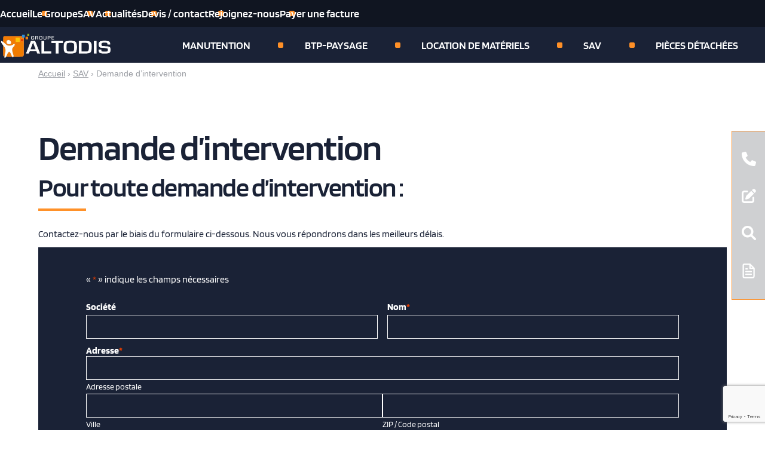

--- FILE ---
content_type: text/html; charset=UTF-8
request_url: https://altodis.fr/sav/demande-dintervention/
body_size: 57967
content:
<!doctype html>
<html lang="fr-FR" prefix="og: https://ogp.me/ns#">
<head>
	
	<meta charset="UTF-8">
<script>
var gform;gform||(document.addEventListener("gform_main_scripts_loaded",function(){gform.scriptsLoaded=!0}),document.addEventListener("gform/theme/scripts_loaded",function(){gform.themeScriptsLoaded=!0}),window.addEventListener("DOMContentLoaded",function(){gform.domLoaded=!0}),gform={domLoaded:!1,scriptsLoaded:!1,themeScriptsLoaded:!1,isFormEditor:()=>"function"==typeof InitializeEditor,callIfLoaded:function(o){return!(!gform.domLoaded||!gform.scriptsLoaded||!gform.themeScriptsLoaded&&!gform.isFormEditor()||(gform.isFormEditor()&&console.warn("The use of gform.initializeOnLoaded() is deprecated in the form editor context and will be removed in Gravity Forms 3.1."),o(),0))},initializeOnLoaded:function(o){gform.callIfLoaded(o)||(document.addEventListener("gform_main_scripts_loaded",()=>{gform.scriptsLoaded=!0,gform.callIfLoaded(o)}),document.addEventListener("gform/theme/scripts_loaded",()=>{gform.themeScriptsLoaded=!0,gform.callIfLoaded(o)}),window.addEventListener("DOMContentLoaded",()=>{gform.domLoaded=!0,gform.callIfLoaded(o)}))},hooks:{action:{},filter:{}},addAction:function(o,r,e,t){gform.addHook("action",o,r,e,t)},addFilter:function(o,r,e,t){gform.addHook("filter",o,r,e,t)},doAction:function(o){gform.doHook("action",o,arguments)},applyFilters:function(o){return gform.doHook("filter",o,arguments)},removeAction:function(o,r){gform.removeHook("action",o,r)},removeFilter:function(o,r,e){gform.removeHook("filter",o,r,e)},addHook:function(o,r,e,t,n){null==gform.hooks[o][r]&&(gform.hooks[o][r]=[]);var d=gform.hooks[o][r];null==n&&(n=r+"_"+d.length),gform.hooks[o][r].push({tag:n,callable:e,priority:t=null==t?10:t})},doHook:function(r,o,e){var t;if(e=Array.prototype.slice.call(e,1),null!=gform.hooks[r][o]&&((o=gform.hooks[r][o]).sort(function(o,r){return o.priority-r.priority}),o.forEach(function(o){"function"!=typeof(t=o.callable)&&(t=window[t]),"action"==r?t.apply(null,e):e[0]=t.apply(null,e)})),"filter"==r)return e[0]},removeHook:function(o,r,t,n){var e;null!=gform.hooks[o][r]&&(e=(e=gform.hooks[o][r]).filter(function(o,r,e){return!!(null!=n&&n!=o.tag||null!=t&&t!=o.priority)}),gform.hooks[o][r]=e)}});
</script>

	<meta name="viewport" content="width=device-width, initial-scale=1, maximum-scale=5, viewport-fit=cover">
	<link rel="profile" href="https://gmpg.org/xfn/11">

	
<!-- Optimisation des moteurs de recherche par Rank Math PRO - https://rankmath.com/ -->
<title>Demande d&#039;intervention - Altodis</title><link rel="preload" data-rocket-preload as="image" href="/wp-content/uploads/2023/11/altodis.png.webp" fetchpriority="high"><link rel="preload" data-rocket-preload as="style" href="https://fonts.googleapis.com/css2?family=Blinker:wght@600&#038;display=swap" /><link rel="stylesheet" href="https://fonts.googleapis.com/css2?family=Blinker:wght@600&#038;display=swap" media="print" onload="this.media='all'" /><noscript><link rel="stylesheet" href="https://fonts.googleapis.com/css2?family=Blinker:wght@600&#038;display=swap" /></noscript>
<meta name="description" content="Vous avez besoin d&#039;une intervention concernant un matériel que vous avez loué ? Utilisez ce formulaire pour qu&#039;on puisse vous aider ! Altodis"/>
<meta name="robots" content="follow, index, max-snippet:-1, max-video-preview:-1, max-image-preview:large"/>
<link rel="canonical" href="https://altodis.fr/sav/demande-dintervention/" />
<meta property="og:locale" content="fr_FR" />
<meta property="og:type" content="article" />
<meta property="og:title" content="Demande d&#039;intervention - Altodis" />
<meta property="og:description" content="Vous avez besoin d&#039;une intervention concernant un matériel que vous avez loué ? Utilisez ce formulaire pour qu&#039;on puisse vous aider ! Altodis" />
<meta property="og:url" content="https://altodis.fr/sav/demande-dintervention/" />
<meta property="og:site_name" content="Groupe Altodis" />
<meta property="article:publisher" content="https://www.facebook.com/altodis/" />
<meta property="og:updated_time" content="2025-08-26T16:36:31+02:00" />
<meta property="og:image" content="https://altodis.fr/wp-content/uploads/brizy/imgs/Capture-decran-2023-11-29-a-17.34.44-391x292x0x31x391x230x1701275774.png" />
<meta property="og:image:secure_url" content="https://altodis.fr/wp-content/uploads/brizy/imgs/Capture-decran-2023-11-29-a-17.34.44-391x292x0x31x391x230x1701275774.png" />
<meta property="og:image:alt" content="Demande d’intervention" />
<meta property="article:published_time" content="2023-11-22T13:59:10+01:00" />
<meta property="article:modified_time" content="2025-08-26T16:36:31+02:00" />
<meta name="twitter:card" content="summary_large_image" />
<meta name="twitter:title" content="Demande d&#039;intervention - Altodis" />
<meta name="twitter:description" content="Vous avez besoin d&#039;une intervention concernant un matériel que vous avez loué ? Utilisez ce formulaire pour qu&#039;on puisse vous aider ! Altodis" />
<meta name="twitter:image" content="https://altodis.fr/wp-content/uploads/brizy/imgs/Capture-decran-2023-11-29-a-17.34.44-391x292x0x31x391x230x1701275774.png" />
<meta name="twitter:label1" content="Temps de lecture" />
<meta name="twitter:data1" content="Moins d’une minute" />
<script type="application/ld+json" class="rank-math-schema-pro">{"@context":"https://schema.org","@graph":[{"@type":"Organization","@id":"https://altodis.fr/#organization","name":"Groupe Altodis","url":"https://altodis.fr","sameAs":["https://www.facebook.com/altodis/","https://www.linkedin.com/company/altodis-groupe/","https://www.youtube.com/channel/UC1BuBb4FhxAW6IPZfK7L_0w"],"logo":{"@type":"ImageObject","@id":"https://altodis.fr/#logo","url":"https://altodis.fr/wp-content/uploads/2023/11/Capture-decran-2023-11-16-a-16.10.10.png","contentUrl":"https://altodis.fr/wp-content/uploads/2023/11/Capture-decran-2023-11-16-a-16.10.10.png","caption":"Groupe Altodis","inLanguage":"fr-FR","width":"232","height":"64"}},{"@type":"WebSite","@id":"https://altodis.fr/#website","url":"https://altodis.fr","name":"Groupe Altodis","alternateName":"Groupe Altodis","publisher":{"@id":"https://altodis.fr/#organization"},"inLanguage":"fr-FR"},{"@type":"ImageObject","@id":"https://altodis.fr/wp-content/uploads/brizy/imgs/Capture-decran-2023-11-29-a-17.35.28-443x230x27x0x390x230x1701275805.png","url":"https://altodis.fr/wp-content/uploads/brizy/imgs/Capture-decran-2023-11-29-a-17.35.28-443x230x27x0x390x230x1701275805.png","width":"200","height":"200","inLanguage":"fr-FR"},{"@type":"BreadcrumbList","@id":"https://altodis.fr/sav/demande-dintervention/#breadcrumb","itemListElement":[{"@type":"ListItem","position":"1","item":{"@id":"https://altodis.fr","name":"Accueil"}},{"@type":"ListItem","position":"2","item":{"@id":"https://altodis.fr/sav/","name":"SAV"}},{"@type":"ListItem","position":"3","item":{"@id":"https://altodis.fr/sav/demande-dintervention/","name":"Demande d&rsquo;intervention"}}]},{"@type":"WebPage","@id":"https://altodis.fr/sav/demande-dintervention/#webpage","url":"https://altodis.fr/sav/demande-dintervention/","name":"Demande d&#039;intervention - Altodis","datePublished":"2023-11-22T13:59:10+01:00","dateModified":"2025-08-26T16:36:31+02:00","isPartOf":{"@id":"https://altodis.fr/#website"},"primaryImageOfPage":{"@id":"https://altodis.fr/wp-content/uploads/brizy/imgs/Capture-decran-2023-11-29-a-17.35.28-443x230x27x0x390x230x1701275805.png"},"inLanguage":"fr-FR","breadcrumb":{"@id":"https://altodis.fr/sav/demande-dintervention/#breadcrumb"}},{"@type":"Person","@id":"https://altodis.fr/author/olwe_dev/","name":"olwe_dev","url":"https://altodis.fr/author/olwe_dev/","image":{"@type":"ImageObject","@id":"https://secure.gravatar.com/avatar/ba74c45d260da490d17e9ea447d0a354fa95b09385f99054c68ed92a8e3ce1b9?s=96&amp;d=mm&amp;r=g","url":"https://secure.gravatar.com/avatar/ba74c45d260da490d17e9ea447d0a354fa95b09385f99054c68ed92a8e3ce1b9?s=96&amp;d=mm&amp;r=g","caption":"olwe_dev","inLanguage":"fr-FR"},"sameAs":["https://altodis.fr"],"worksFor":{"@id":"https://altodis.fr/#organization"}},{"@type":"NewsArticle","headline":"Demande d&#039;intervention - Altodis","keywords":"Demande d\u2019intervention","datePublished":"2023-11-22T13:59:10+01:00","dateModified":"2025-08-26T16:36:31+02:00","author":{"@id":"https://altodis.fr/author/olwe_dev/","name":"olwe_dev"},"publisher":{"@id":"https://altodis.fr/#organization"},"description":"Vous avez besoin d&#039;une intervention concernant un mat\u00e9riel que vous avez lou\u00e9 ? Utilisez ce formulaire pour qu&#039;on puisse vous aider ! Altodis","copyrightYear":"2025","copyrightHolder":{"@id":"https://altodis.fr/#organization"},"name":"Demande d&#039;intervention - Altodis","@id":"https://altodis.fr/sav/demande-dintervention/#richSnippet","isPartOf":{"@id":"https://altodis.fr/sav/demande-dintervention/#webpage"},"image":{"@id":"https://altodis.fr/wp-content/uploads/brizy/imgs/Capture-decran-2023-11-29-a-17.35.28-443x230x27x0x390x230x1701275805.png"},"inLanguage":"fr-FR","mainEntityOfPage":{"@id":"https://altodis.fr/sav/demande-dintervention/#webpage"}}]}</script>
<!-- /Extension Rank Math WordPress SEO -->

<link rel='dns-prefetch' href='//cdn.jsdelivr.net' />
<link rel='dns-prefetch' href='//www.google.com' />
<link rel='dns-prefetch' href='//cdnjs.cloudflare.com' />
<link rel='dns-prefetch' href='//fonts.bunny.net' />
<link rel="alternate" type="application/rss+xml" title="Altodis &raquo; Flux" href="https://altodis.fr/feed/" />
<link rel="alternate" type="application/rss+xml" title="Altodis &raquo; Flux des commentaires" href="https://altodis.fr/comments/feed/" />
<link rel="alternate" title="oEmbed (JSON)" type="application/json+oembed" href="https://altodis.fr/wp-json/oembed/1.0/embed?url=https%3A%2F%2Faltodis.fr%2Fsav%2Fdemande-dintervention%2F" />
<link rel="alternate" title="oEmbed (XML)" type="text/xml+oembed" href="https://altodis.fr/wp-json/oembed/1.0/embed?url=https%3A%2F%2Faltodis.fr%2Fsav%2Fdemande-dintervention%2F&#038;format=xml" />
<style id='wp-img-auto-sizes-contain-inline-css'>
img:is([sizes=auto i],[sizes^="auto," i]){contain-intrinsic-size:3000px 1500px}
/*# sourceURL=wp-img-auto-sizes-contain-inline-css */
</style>
<style id='wp-block-library-inline-css'>
:root{--wp-block-synced-color:#7a00df;--wp-block-synced-color--rgb:122,0,223;--wp-bound-block-color:var(--wp-block-synced-color);--wp-editor-canvas-background:#ddd;--wp-admin-theme-color:#007cba;--wp-admin-theme-color--rgb:0,124,186;--wp-admin-theme-color-darker-10:#006ba1;--wp-admin-theme-color-darker-10--rgb:0,107,160.5;--wp-admin-theme-color-darker-20:#005a87;--wp-admin-theme-color-darker-20--rgb:0,90,135;--wp-admin-border-width-focus:2px}@media (min-resolution:192dpi){:root{--wp-admin-border-width-focus:1.5px}}.wp-element-button{cursor:pointer}:root .has-very-light-gray-background-color{background-color:#eee}:root .has-very-dark-gray-background-color{background-color:#313131}:root .has-very-light-gray-color{color:#eee}:root .has-very-dark-gray-color{color:#313131}:root .has-vivid-green-cyan-to-vivid-cyan-blue-gradient-background{background:linear-gradient(135deg,#00d084,#0693e3)}:root .has-purple-crush-gradient-background{background:linear-gradient(135deg,#34e2e4,#4721fb 50%,#ab1dfe)}:root .has-hazy-dawn-gradient-background{background:linear-gradient(135deg,#faaca8,#dad0ec)}:root .has-subdued-olive-gradient-background{background:linear-gradient(135deg,#fafae1,#67a671)}:root .has-atomic-cream-gradient-background{background:linear-gradient(135deg,#fdd79a,#004a59)}:root .has-nightshade-gradient-background{background:linear-gradient(135deg,#330968,#31cdcf)}:root .has-midnight-gradient-background{background:linear-gradient(135deg,#020381,#2874fc)}:root{--wp--preset--font-size--normal:16px;--wp--preset--font-size--huge:42px}.has-regular-font-size{font-size:1em}.has-larger-font-size{font-size:2.625em}.has-normal-font-size{font-size:var(--wp--preset--font-size--normal)}.has-huge-font-size{font-size:var(--wp--preset--font-size--huge)}.has-text-align-center{text-align:center}.has-text-align-left{text-align:left}.has-text-align-right{text-align:right}.has-fit-text{white-space:nowrap!important}#end-resizable-editor-section{display:none}.aligncenter{clear:both}.items-justified-left{justify-content:flex-start}.items-justified-center{justify-content:center}.items-justified-right{justify-content:flex-end}.items-justified-space-between{justify-content:space-between}.screen-reader-text{border:0;clip-path:inset(50%);height:1px;margin:-1px;overflow:hidden;padding:0;position:absolute;width:1px;word-wrap:normal!important}.screen-reader-text:focus{background-color:#ddd;clip-path:none;color:#444;display:block;font-size:1em;height:auto;left:5px;line-height:normal;padding:15px 23px 14px;text-decoration:none;top:5px;width:auto;z-index:100000}html :where(.has-border-color){border-style:solid}html :where([style*=border-top-color]){border-top-style:solid}html :where([style*=border-right-color]){border-right-style:solid}html :where([style*=border-bottom-color]){border-bottom-style:solid}html :where([style*=border-left-color]){border-left-style:solid}html :where([style*=border-width]){border-style:solid}html :where([style*=border-top-width]){border-top-style:solid}html :where([style*=border-right-width]){border-right-style:solid}html :where([style*=border-bottom-width]){border-bottom-style:solid}html :where([style*=border-left-width]){border-left-style:solid}html :where(img[class*=wp-image-]){height:auto;max-width:100%}:where(figure){margin:0 0 1em}html :where(.is-position-sticky){--wp-admin--admin-bar--position-offset:var(--wp-admin--admin-bar--height,0px)}@media screen and (max-width:600px){html :where(.is-position-sticky){--wp-admin--admin-bar--position-offset:0px}}

/*# sourceURL=wp-block-library-inline-css */
</style><style id='global-styles-inline-css'>
:root{--wp--preset--aspect-ratio--square: 1;--wp--preset--aspect-ratio--4-3: 4/3;--wp--preset--aspect-ratio--3-4: 3/4;--wp--preset--aspect-ratio--3-2: 3/2;--wp--preset--aspect-ratio--2-3: 2/3;--wp--preset--aspect-ratio--16-9: 16/9;--wp--preset--aspect-ratio--9-16: 9/16;--wp--preset--color--black: #000000;--wp--preset--color--cyan-bluish-gray: #abb8c3;--wp--preset--color--white: #ffffff;--wp--preset--color--pale-pink: #f78da7;--wp--preset--color--vivid-red: #cf2e2e;--wp--preset--color--luminous-vivid-orange: #ff6900;--wp--preset--color--luminous-vivid-amber: #fcb900;--wp--preset--color--light-green-cyan: #7bdcb5;--wp--preset--color--vivid-green-cyan: #00d084;--wp--preset--color--pale-cyan-blue: #8ed1fc;--wp--preset--color--vivid-cyan-blue: #0693e3;--wp--preset--color--vivid-purple: #9b51e0;--wp--preset--color--palette-color-1: var(--paletteColor1, #1a2236);--wp--preset--color--palette-color-2: var(--paletteColor2, #ff9027);--wp--preset--color--palette-color-3: var(--paletteColor3, #999ca2);--wp--preset--color--palette-color-4: var(--paletteColor4, #e33d00);--wp--preset--color--palette-color-5: var(--paletteColor5, #0090df);--wp--preset--color--palette-color-6: var(--paletteColor6, #ffffff);--wp--preset--color--palette-color-7: var(--paletteColor7, #ffce35);--wp--preset--color--palette-color-8: var(--paletteColor8, #ffffff);--wp--preset--gradient--vivid-cyan-blue-to-vivid-purple: linear-gradient(135deg,rgb(6,147,227) 0%,rgb(155,81,224) 100%);--wp--preset--gradient--light-green-cyan-to-vivid-green-cyan: linear-gradient(135deg,rgb(122,220,180) 0%,rgb(0,208,130) 100%);--wp--preset--gradient--luminous-vivid-amber-to-luminous-vivid-orange: linear-gradient(135deg,rgb(252,185,0) 0%,rgb(255,105,0) 100%);--wp--preset--gradient--luminous-vivid-orange-to-vivid-red: linear-gradient(135deg,rgb(255,105,0) 0%,rgb(207,46,46) 100%);--wp--preset--gradient--very-light-gray-to-cyan-bluish-gray: linear-gradient(135deg,rgb(238,238,238) 0%,rgb(169,184,195) 100%);--wp--preset--gradient--cool-to-warm-spectrum: linear-gradient(135deg,rgb(74,234,220) 0%,rgb(151,120,209) 20%,rgb(207,42,186) 40%,rgb(238,44,130) 60%,rgb(251,105,98) 80%,rgb(254,248,76) 100%);--wp--preset--gradient--blush-light-purple: linear-gradient(135deg,rgb(255,206,236) 0%,rgb(152,150,240) 100%);--wp--preset--gradient--blush-bordeaux: linear-gradient(135deg,rgb(254,205,165) 0%,rgb(254,45,45) 50%,rgb(107,0,62) 100%);--wp--preset--gradient--luminous-dusk: linear-gradient(135deg,rgb(255,203,112) 0%,rgb(199,81,192) 50%,rgb(65,88,208) 100%);--wp--preset--gradient--pale-ocean: linear-gradient(135deg,rgb(255,245,203) 0%,rgb(182,227,212) 50%,rgb(51,167,181) 100%);--wp--preset--gradient--electric-grass: linear-gradient(135deg,rgb(202,248,128) 0%,rgb(113,206,126) 100%);--wp--preset--gradient--midnight: linear-gradient(135deg,rgb(2,3,129) 0%,rgb(40,116,252) 100%);--wp--preset--gradient--juicy-peach: linear-gradient(to right, #ffecd2 0%, #fcb69f 100%);--wp--preset--gradient--young-passion: linear-gradient(to right, #ff8177 0%, #ff867a 0%, #ff8c7f 21%, #f99185 52%, #cf556c 78%, #b12a5b 100%);--wp--preset--gradient--true-sunset: linear-gradient(to right, #fa709a 0%, #fee140 100%);--wp--preset--gradient--morpheus-den: linear-gradient(to top, #30cfd0 0%, #330867 100%);--wp--preset--gradient--plum-plate: linear-gradient(135deg, #667eea 0%, #764ba2 100%);--wp--preset--gradient--aqua-splash: linear-gradient(15deg, #13547a 0%, #80d0c7 100%);--wp--preset--gradient--love-kiss: linear-gradient(to top, #ff0844 0%, #ffb199 100%);--wp--preset--gradient--new-retrowave: linear-gradient(to top, #3b41c5 0%, #a981bb 49%, #ffc8a9 100%);--wp--preset--gradient--plum-bath: linear-gradient(to top, #cc208e 0%, #6713d2 100%);--wp--preset--gradient--high-flight: linear-gradient(to right, #0acffe 0%, #495aff 100%);--wp--preset--gradient--teen-party: linear-gradient(-225deg, #FF057C 0%, #8D0B93 50%, #321575 100%);--wp--preset--gradient--fabled-sunset: linear-gradient(-225deg, #231557 0%, #44107A 29%, #FF1361 67%, #FFF800 100%);--wp--preset--gradient--arielle-smile: radial-gradient(circle 248px at center, #16d9e3 0%, #30c7ec 47%, #46aef7 100%);--wp--preset--gradient--itmeo-branding: linear-gradient(180deg, #2af598 0%, #009efd 100%);--wp--preset--gradient--deep-blue: linear-gradient(to right, #6a11cb 0%, #2575fc 100%);--wp--preset--gradient--strong-bliss: linear-gradient(to right, #f78ca0 0%, #f9748f 19%, #fd868c 60%, #fe9a8b 100%);--wp--preset--gradient--sweet-period: linear-gradient(to top, #3f51b1 0%, #5a55ae 13%, #7b5fac 25%, #8f6aae 38%, #a86aa4 50%, #cc6b8e 62%, #f18271 75%, #f3a469 87%, #f7c978 100%);--wp--preset--gradient--purple-division: linear-gradient(to top, #7028e4 0%, #e5b2ca 100%);--wp--preset--gradient--cold-evening: linear-gradient(to top, #0c3483 0%, #a2b6df 100%, #6b8cce 100%, #a2b6df 100%);--wp--preset--gradient--mountain-rock: linear-gradient(to right, #868f96 0%, #596164 100%);--wp--preset--gradient--desert-hump: linear-gradient(to top, #c79081 0%, #dfa579 100%);--wp--preset--gradient--ethernal-constance: linear-gradient(to top, #09203f 0%, #537895 100%);--wp--preset--gradient--happy-memories: linear-gradient(-60deg, #ff5858 0%, #f09819 100%);--wp--preset--gradient--grown-early: linear-gradient(to top, #0ba360 0%, #3cba92 100%);--wp--preset--gradient--morning-salad: linear-gradient(-225deg, #B7F8DB 0%, #50A7C2 100%);--wp--preset--gradient--night-call: linear-gradient(-225deg, #AC32E4 0%, #7918F2 48%, #4801FF 100%);--wp--preset--gradient--mind-crawl: linear-gradient(-225deg, #473B7B 0%, #3584A7 51%, #30D2BE 100%);--wp--preset--gradient--angel-care: linear-gradient(-225deg, #FFE29F 0%, #FFA99F 48%, #FF719A 100%);--wp--preset--gradient--juicy-cake: linear-gradient(to top, #e14fad 0%, #f9d423 100%);--wp--preset--gradient--rich-metal: linear-gradient(to right, #d7d2cc 0%, #304352 100%);--wp--preset--gradient--mole-hall: linear-gradient(-20deg, #616161 0%, #9bc5c3 100%);--wp--preset--gradient--cloudy-knoxville: linear-gradient(120deg, #fdfbfb 0%, #ebedee 100%);--wp--preset--gradient--soft-grass: linear-gradient(to top, #c1dfc4 0%, #deecdd 100%);--wp--preset--gradient--saint-petersburg: linear-gradient(135deg, #f5f7fa 0%, #c3cfe2 100%);--wp--preset--gradient--everlasting-sky: linear-gradient(135deg, #fdfcfb 0%, #e2d1c3 100%);--wp--preset--gradient--kind-steel: linear-gradient(-20deg, #e9defa 0%, #fbfcdb 100%);--wp--preset--gradient--over-sun: linear-gradient(60deg, #abecd6 0%, #fbed96 100%);--wp--preset--gradient--premium-white: linear-gradient(to top, #d5d4d0 0%, #d5d4d0 1%, #eeeeec 31%, #efeeec 75%, #e9e9e7 100%);--wp--preset--gradient--clean-mirror: linear-gradient(45deg, #93a5cf 0%, #e4efe9 100%);--wp--preset--gradient--wild-apple: linear-gradient(to top, #d299c2 0%, #fef9d7 100%);--wp--preset--gradient--snow-again: linear-gradient(to top, #e6e9f0 0%, #eef1f5 100%);--wp--preset--gradient--confident-cloud: linear-gradient(to top, #dad4ec 0%, #dad4ec 1%, #f3e7e9 100%);--wp--preset--gradient--glass-water: linear-gradient(to top, #dfe9f3 0%, white 100%);--wp--preset--gradient--perfect-white: linear-gradient(-225deg, #E3FDF5 0%, #FFE6FA 100%);--wp--preset--font-size--small: 13px;--wp--preset--font-size--medium: 20px;--wp--preset--font-size--large: 36px;--wp--preset--font-size--x-large: 42px;--wp--preset--spacing--20: 0.44rem;--wp--preset--spacing--30: 0.67rem;--wp--preset--spacing--40: 1rem;--wp--preset--spacing--50: 1.5rem;--wp--preset--spacing--60: 2.25rem;--wp--preset--spacing--70: 3.38rem;--wp--preset--spacing--80: 5.06rem;--wp--preset--shadow--natural: 6px 6px 9px rgba(0, 0, 0, 0.2);--wp--preset--shadow--deep: 12px 12px 50px rgba(0, 0, 0, 0.4);--wp--preset--shadow--sharp: 6px 6px 0px rgba(0, 0, 0, 0.2);--wp--preset--shadow--outlined: 6px 6px 0px -3px rgb(255, 255, 255), 6px 6px rgb(0, 0, 0);--wp--preset--shadow--crisp: 6px 6px 0px rgb(0, 0, 0);}:root { --wp--style--global--content-size: var(--block-max-width);--wp--style--global--wide-size: var(--block-wide-max-width); }:where(body) { margin: 0; }.wp-site-blocks > .alignleft { float: left; margin-right: 2em; }.wp-site-blocks > .alignright { float: right; margin-left: 2em; }.wp-site-blocks > .aligncenter { justify-content: center; margin-left: auto; margin-right: auto; }:where(.wp-site-blocks) > * { margin-block-start: var(--content-spacing); margin-block-end: 0; }:where(.wp-site-blocks) > :first-child { margin-block-start: 0; }:where(.wp-site-blocks) > :last-child { margin-block-end: 0; }:root { --wp--style--block-gap: var(--content-spacing); }:root :where(.is-layout-flow) > :first-child{margin-block-start: 0;}:root :where(.is-layout-flow) > :last-child{margin-block-end: 0;}:root :where(.is-layout-flow) > *{margin-block-start: var(--content-spacing);margin-block-end: 0;}:root :where(.is-layout-constrained) > :first-child{margin-block-start: 0;}:root :where(.is-layout-constrained) > :last-child{margin-block-end: 0;}:root :where(.is-layout-constrained) > *{margin-block-start: var(--content-spacing);margin-block-end: 0;}:root :where(.is-layout-flex){gap: var(--content-spacing);}:root :where(.is-layout-grid){gap: var(--content-spacing);}.is-layout-flow > .alignleft{float: left;margin-inline-start: 0;margin-inline-end: 2em;}.is-layout-flow > .alignright{float: right;margin-inline-start: 2em;margin-inline-end: 0;}.is-layout-flow > .aligncenter{margin-left: auto !important;margin-right: auto !important;}.is-layout-constrained > .alignleft{float: left;margin-inline-start: 0;margin-inline-end: 2em;}.is-layout-constrained > .alignright{float: right;margin-inline-start: 2em;margin-inline-end: 0;}.is-layout-constrained > .aligncenter{margin-left: auto !important;margin-right: auto !important;}.is-layout-constrained > :where(:not(.alignleft):not(.alignright):not(.alignfull)){max-width: var(--wp--style--global--content-size);margin-left: auto !important;margin-right: auto !important;}.is-layout-constrained > .alignwide{max-width: var(--wp--style--global--wide-size);}body .is-layout-flex{display: flex;}.is-layout-flex{flex-wrap: wrap;align-items: center;}.is-layout-flex > :is(*, div){margin: 0;}body .is-layout-grid{display: grid;}.is-layout-grid > :is(*, div){margin: 0;}body{padding-top: 0px;padding-right: 0px;padding-bottom: 0px;padding-left: 0px;}:root :where(.wp-element-button, .wp-block-button__link){font-style: inherit;font-weight: inherit;letter-spacing: inherit;text-transform: inherit;}.has-black-color{color: var(--wp--preset--color--black) !important;}.has-cyan-bluish-gray-color{color: var(--wp--preset--color--cyan-bluish-gray) !important;}.has-white-color{color: var(--wp--preset--color--white) !important;}.has-pale-pink-color{color: var(--wp--preset--color--pale-pink) !important;}.has-vivid-red-color{color: var(--wp--preset--color--vivid-red) !important;}.has-luminous-vivid-orange-color{color: var(--wp--preset--color--luminous-vivid-orange) !important;}.has-luminous-vivid-amber-color{color: var(--wp--preset--color--luminous-vivid-amber) !important;}.has-light-green-cyan-color{color: var(--wp--preset--color--light-green-cyan) !important;}.has-vivid-green-cyan-color{color: var(--wp--preset--color--vivid-green-cyan) !important;}.has-pale-cyan-blue-color{color: var(--wp--preset--color--pale-cyan-blue) !important;}.has-vivid-cyan-blue-color{color: var(--wp--preset--color--vivid-cyan-blue) !important;}.has-vivid-purple-color{color: var(--wp--preset--color--vivid-purple) !important;}.has-palette-color-1-color{color: var(--wp--preset--color--palette-color-1) !important;}.has-palette-color-2-color{color: var(--wp--preset--color--palette-color-2) !important;}.has-palette-color-3-color{color: var(--wp--preset--color--palette-color-3) !important;}.has-palette-color-4-color{color: var(--wp--preset--color--palette-color-4) !important;}.has-palette-color-5-color{color: var(--wp--preset--color--palette-color-5) !important;}.has-palette-color-6-color{color: var(--wp--preset--color--palette-color-6) !important;}.has-palette-color-7-color{color: var(--wp--preset--color--palette-color-7) !important;}.has-palette-color-8-color{color: var(--wp--preset--color--palette-color-8) !important;}.has-black-background-color{background-color: var(--wp--preset--color--black) !important;}.has-cyan-bluish-gray-background-color{background-color: var(--wp--preset--color--cyan-bluish-gray) !important;}.has-white-background-color{background-color: var(--wp--preset--color--white) !important;}.has-pale-pink-background-color{background-color: var(--wp--preset--color--pale-pink) !important;}.has-vivid-red-background-color{background-color: var(--wp--preset--color--vivid-red) !important;}.has-luminous-vivid-orange-background-color{background-color: var(--wp--preset--color--luminous-vivid-orange) !important;}.has-luminous-vivid-amber-background-color{background-color: var(--wp--preset--color--luminous-vivid-amber) !important;}.has-light-green-cyan-background-color{background-color: var(--wp--preset--color--light-green-cyan) !important;}.has-vivid-green-cyan-background-color{background-color: var(--wp--preset--color--vivid-green-cyan) !important;}.has-pale-cyan-blue-background-color{background-color: var(--wp--preset--color--pale-cyan-blue) !important;}.has-vivid-cyan-blue-background-color{background-color: var(--wp--preset--color--vivid-cyan-blue) !important;}.has-vivid-purple-background-color{background-color: var(--wp--preset--color--vivid-purple) !important;}.has-palette-color-1-background-color{background-color: var(--wp--preset--color--palette-color-1) !important;}.has-palette-color-2-background-color{background-color: var(--wp--preset--color--palette-color-2) !important;}.has-palette-color-3-background-color{background-color: var(--wp--preset--color--palette-color-3) !important;}.has-palette-color-4-background-color{background-color: var(--wp--preset--color--palette-color-4) !important;}.has-palette-color-5-background-color{background-color: var(--wp--preset--color--palette-color-5) !important;}.has-palette-color-6-background-color{background-color: var(--wp--preset--color--palette-color-6) !important;}.has-palette-color-7-background-color{background-color: var(--wp--preset--color--palette-color-7) !important;}.has-palette-color-8-background-color{background-color: var(--wp--preset--color--palette-color-8) !important;}.has-black-border-color{border-color: var(--wp--preset--color--black) !important;}.has-cyan-bluish-gray-border-color{border-color: var(--wp--preset--color--cyan-bluish-gray) !important;}.has-white-border-color{border-color: var(--wp--preset--color--white) !important;}.has-pale-pink-border-color{border-color: var(--wp--preset--color--pale-pink) !important;}.has-vivid-red-border-color{border-color: var(--wp--preset--color--vivid-red) !important;}.has-luminous-vivid-orange-border-color{border-color: var(--wp--preset--color--luminous-vivid-orange) !important;}.has-luminous-vivid-amber-border-color{border-color: var(--wp--preset--color--luminous-vivid-amber) !important;}.has-light-green-cyan-border-color{border-color: var(--wp--preset--color--light-green-cyan) !important;}.has-vivid-green-cyan-border-color{border-color: var(--wp--preset--color--vivid-green-cyan) !important;}.has-pale-cyan-blue-border-color{border-color: var(--wp--preset--color--pale-cyan-blue) !important;}.has-vivid-cyan-blue-border-color{border-color: var(--wp--preset--color--vivid-cyan-blue) !important;}.has-vivid-purple-border-color{border-color: var(--wp--preset--color--vivid-purple) !important;}.has-palette-color-1-border-color{border-color: var(--wp--preset--color--palette-color-1) !important;}.has-palette-color-2-border-color{border-color: var(--wp--preset--color--palette-color-2) !important;}.has-palette-color-3-border-color{border-color: var(--wp--preset--color--palette-color-3) !important;}.has-palette-color-4-border-color{border-color: var(--wp--preset--color--palette-color-4) !important;}.has-palette-color-5-border-color{border-color: var(--wp--preset--color--palette-color-5) !important;}.has-palette-color-6-border-color{border-color: var(--wp--preset--color--palette-color-6) !important;}.has-palette-color-7-border-color{border-color: var(--wp--preset--color--palette-color-7) !important;}.has-palette-color-8-border-color{border-color: var(--wp--preset--color--palette-color-8) !important;}.has-vivid-cyan-blue-to-vivid-purple-gradient-background{background: var(--wp--preset--gradient--vivid-cyan-blue-to-vivid-purple) !important;}.has-light-green-cyan-to-vivid-green-cyan-gradient-background{background: var(--wp--preset--gradient--light-green-cyan-to-vivid-green-cyan) !important;}.has-luminous-vivid-amber-to-luminous-vivid-orange-gradient-background{background: var(--wp--preset--gradient--luminous-vivid-amber-to-luminous-vivid-orange) !important;}.has-luminous-vivid-orange-to-vivid-red-gradient-background{background: var(--wp--preset--gradient--luminous-vivid-orange-to-vivid-red) !important;}.has-very-light-gray-to-cyan-bluish-gray-gradient-background{background: var(--wp--preset--gradient--very-light-gray-to-cyan-bluish-gray) !important;}.has-cool-to-warm-spectrum-gradient-background{background: var(--wp--preset--gradient--cool-to-warm-spectrum) !important;}.has-blush-light-purple-gradient-background{background: var(--wp--preset--gradient--blush-light-purple) !important;}.has-blush-bordeaux-gradient-background{background: var(--wp--preset--gradient--blush-bordeaux) !important;}.has-luminous-dusk-gradient-background{background: var(--wp--preset--gradient--luminous-dusk) !important;}.has-pale-ocean-gradient-background{background: var(--wp--preset--gradient--pale-ocean) !important;}.has-electric-grass-gradient-background{background: var(--wp--preset--gradient--electric-grass) !important;}.has-midnight-gradient-background{background: var(--wp--preset--gradient--midnight) !important;}.has-juicy-peach-gradient-background{background: var(--wp--preset--gradient--juicy-peach) !important;}.has-young-passion-gradient-background{background: var(--wp--preset--gradient--young-passion) !important;}.has-true-sunset-gradient-background{background: var(--wp--preset--gradient--true-sunset) !important;}.has-morpheus-den-gradient-background{background: var(--wp--preset--gradient--morpheus-den) !important;}.has-plum-plate-gradient-background{background: var(--wp--preset--gradient--plum-plate) !important;}.has-aqua-splash-gradient-background{background: var(--wp--preset--gradient--aqua-splash) !important;}.has-love-kiss-gradient-background{background: var(--wp--preset--gradient--love-kiss) !important;}.has-new-retrowave-gradient-background{background: var(--wp--preset--gradient--new-retrowave) !important;}.has-plum-bath-gradient-background{background: var(--wp--preset--gradient--plum-bath) !important;}.has-high-flight-gradient-background{background: var(--wp--preset--gradient--high-flight) !important;}.has-teen-party-gradient-background{background: var(--wp--preset--gradient--teen-party) !important;}.has-fabled-sunset-gradient-background{background: var(--wp--preset--gradient--fabled-sunset) !important;}.has-arielle-smile-gradient-background{background: var(--wp--preset--gradient--arielle-smile) !important;}.has-itmeo-branding-gradient-background{background: var(--wp--preset--gradient--itmeo-branding) !important;}.has-deep-blue-gradient-background{background: var(--wp--preset--gradient--deep-blue) !important;}.has-strong-bliss-gradient-background{background: var(--wp--preset--gradient--strong-bliss) !important;}.has-sweet-period-gradient-background{background: var(--wp--preset--gradient--sweet-period) !important;}.has-purple-division-gradient-background{background: var(--wp--preset--gradient--purple-division) !important;}.has-cold-evening-gradient-background{background: var(--wp--preset--gradient--cold-evening) !important;}.has-mountain-rock-gradient-background{background: var(--wp--preset--gradient--mountain-rock) !important;}.has-desert-hump-gradient-background{background: var(--wp--preset--gradient--desert-hump) !important;}.has-ethernal-constance-gradient-background{background: var(--wp--preset--gradient--ethernal-constance) !important;}.has-happy-memories-gradient-background{background: var(--wp--preset--gradient--happy-memories) !important;}.has-grown-early-gradient-background{background: var(--wp--preset--gradient--grown-early) !important;}.has-morning-salad-gradient-background{background: var(--wp--preset--gradient--morning-salad) !important;}.has-night-call-gradient-background{background: var(--wp--preset--gradient--night-call) !important;}.has-mind-crawl-gradient-background{background: var(--wp--preset--gradient--mind-crawl) !important;}.has-angel-care-gradient-background{background: var(--wp--preset--gradient--angel-care) !important;}.has-juicy-cake-gradient-background{background: var(--wp--preset--gradient--juicy-cake) !important;}.has-rich-metal-gradient-background{background: var(--wp--preset--gradient--rich-metal) !important;}.has-mole-hall-gradient-background{background: var(--wp--preset--gradient--mole-hall) !important;}.has-cloudy-knoxville-gradient-background{background: var(--wp--preset--gradient--cloudy-knoxville) !important;}.has-soft-grass-gradient-background{background: var(--wp--preset--gradient--soft-grass) !important;}.has-saint-petersburg-gradient-background{background: var(--wp--preset--gradient--saint-petersburg) !important;}.has-everlasting-sky-gradient-background{background: var(--wp--preset--gradient--everlasting-sky) !important;}.has-kind-steel-gradient-background{background: var(--wp--preset--gradient--kind-steel) !important;}.has-over-sun-gradient-background{background: var(--wp--preset--gradient--over-sun) !important;}.has-premium-white-gradient-background{background: var(--wp--preset--gradient--premium-white) !important;}.has-clean-mirror-gradient-background{background: var(--wp--preset--gradient--clean-mirror) !important;}.has-wild-apple-gradient-background{background: var(--wp--preset--gradient--wild-apple) !important;}.has-snow-again-gradient-background{background: var(--wp--preset--gradient--snow-again) !important;}.has-confident-cloud-gradient-background{background: var(--wp--preset--gradient--confident-cloud) !important;}.has-glass-water-gradient-background{background: var(--wp--preset--gradient--glass-water) !important;}.has-perfect-white-gradient-background{background: var(--wp--preset--gradient--perfect-white) !important;}.has-small-font-size{font-size: var(--wp--preset--font-size--small) !important;}.has-medium-font-size{font-size: var(--wp--preset--font-size--medium) !important;}.has-large-font-size{font-size: var(--wp--preset--font-size--large) !important;}.has-x-large-font-size{font-size: var(--wp--preset--font-size--x-large) !important;}
/*# sourceURL=global-styles-inline-css */
</style>

<link rel='stylesheet' id='cmplz-general-css' href='https://altodis.fr/wp-content/plugins/complianz-gdpr-premium/assets/css/cookieblocker.min.css?ver=1710419174' media='all' />
<link rel='stylesheet' id='parent-style-css' href='https://altodis.fr/wp-content/themes/blocksy-child/style.css?ver=6.9' media='all' />
<link rel='stylesheet' id='slick-theme-css' href='https://altodis.fr/wp-content/cache/background-css/1/cdnjs.cloudflare.com/ajax/libs/slick-carousel/1.8.0/slick-theme.min.css?ver=6.9&wpr_t=1769255153' media='all' />
<link rel='stylesheet' id='slick-style-css' href='//cdnjs.cloudflare.com/ajax/libs/slick-carousel/1.9.0/slick.css?ver=6.9' media='all' />
<link rel='stylesheet' id='font-awesome-css' href='https://cdnjs.cloudflare.com/ajax/libs/font-awesome/6.7.2/css/all.min.css?ver=6.9' media='all' />
<link rel='stylesheet' id='dashicons-css' href='https://altodis.fr/wp-includes/css/dashicons.min.css?ver=6.9' media='all' />
<link rel='stylesheet' id='gravity_forms_theme_reset-css' href='https://altodis.fr/wp-content/plugins/gravityforms/assets/css/dist/gravity-forms-theme-reset.min.css?ver=2.9.10' media='all' />
<link rel='stylesheet' id='gravity_forms_theme_foundation-css' href='https://altodis.fr/wp-content/cache/background-css/1/altodis.fr/wp-content/plugins/gravityforms/assets/css/dist/gravity-forms-theme-foundation.min.css?ver=2.9.10&wpr_t=1769255153' media='all' />
<link rel='stylesheet' id='gravity_forms_theme_framework-css' href='https://altodis.fr/wp-content/plugins/gravityforms/assets/css/dist/gravity-forms-theme-framework.min.css?ver=2.9.10' media='all' />
<link rel='stylesheet' id='gravity_forms_orbital_theme-css' href='https://altodis.fr/wp-content/plugins/gravityforms/assets/css/dist/gravity-forms-orbital-theme.min.css?ver=2.9.10' media='all' />

<link rel='stylesheet' id='ct-main-styles-css' href='https://altodis.fr/wp-content/themes/blocksy/static/bundle/main.min.css?ver=1.9.11' media='all' />
<link rel='stylesheet' id='ct-brizy-styles-css' href='https://altodis.fr/wp-content/themes/blocksy/static/bundle/brizy.min.css?ver=1.9.11' media='all' />
<link rel='stylesheet' id='brizy-asset-google-10-css'  class="brz-link brz-link-google" type="text/css" href='https://fonts.bunny.net/css?family=Lato%3A100%2C100italic%2C300%2C300italic%2Cregular%2Citalic%2C700%2C700italic%2C900%2C900italic%7CBlinker%3A100%2C200%2C300%2Cregular%2C600%2C700%2C800%2C900&#038;subset=arabic%2Cbengali%2Ccyrillic%2Ccyrillic-ext%2Cdevanagari%2Cgreek%2Cgreek-ext%2Cgujarati%2Chebrew%2Ckhmer%2Ckorean%2Clatin-ext%2Ctamil%2Ctelugu%2Cthai%2Cvietnamese&#038;display=swap&#038;ver=2.4.32' media='all' />
<link rel='stylesheet' id='brizy-asset-main-30-css'  class="brz-link brz-link-preview-pro" href='https://altodis.fr/wp-content/plugins/brizy-pro/public/editor-build/145-wp/css/preview.pro.min.css?ver=2.4.29' media='all' />
<style id='brizy-asset-main-30-inline-css'>
.brz .brz-cp-color1, .brz .brz-bcp-color1{color: rgb(var(--brz-global-color1));}.brz .brz-cp-color2, .brz .brz-bcp-color2{color: rgb(var(--brz-global-color2));}.brz .brz-cp-color3, .brz .brz-bcp-color3{color: rgb(var(--brz-global-color3));}.brz .brz-cp-color4, .brz .brz-bcp-color4{color: rgb(var(--brz-global-color4));}.brz .brz-cp-color5, .brz .brz-bcp-color5{color: rgb(var(--brz-global-color5));}.brz .brz-cp-color6, .brz .brz-bcp-color6{color: rgb(var(--brz-global-color6));}.brz .brz-cp-color7, .brz .brz-bcp-color7{color: rgb(var(--brz-global-color7));}.brz .brz-cp-color8, .brz .brz-bcp-color8{color: rgb(var(--brz-global-color8));}:root{--brz-global-color1:26, 34, 54;--brz-global-color2:255, 144, 39;--brz-global-color3:153, 156, 162;--brz-global-color4:227, 61, 0;--brz-global-color5:0, 144, 223;--brz-global-color6:255, 255, 255;--brz-global-color7:255, 206, 53;--brz-global-color8:255, 255, 255;}:root{--brz-paragraphfontfamily:'Blinker', sans-serif;--brz-paragraphfontsize:16px;--brz-paragraphfontsizesuffix:px;--brz-paragraphfontweight:400;--brz-paragraphletterspacing:0px;--brz-paragraphlineheight:1.5;--brz-paragraphtabletfontsize:15px;--brz-paragraphtabletfontweight:400;--brz-paragraphtabletletterspacing:0px;--brz-paragraphtabletlineheight:1.6;--brz-paragraphmobilefontsize:16px;--brz-paragraphmobilefontweight:400;--brz-paragraphmobileletterspacing:0px;--brz-paragraphmobilelineheight:1.6;--brz-paragraphstoryfontsize:3.68%;--brz-subtitlefontfamily:'Blinker', sans-serif;--brz-subtitlefontsize:18px;--brz-subtitlefontsizesuffix:px;--brz-subtitlefontweight:600;--brz-subtitleletterspacing:0px;--brz-subtitlelineheight:1.3;--brz-subtitletabletfontsize:17px;--brz-subtitletabletfontweight:400;--brz-subtitletabletletterspacing:0px;--brz-subtitletabletlineheight:1.5;--brz-subtitlemobilefontsize:16px;--brz-subtitlemobilefontweight:400;--brz-subtitlemobileletterspacing:0px;--brz-subtitlemobilelineheight:1.5;--brz-subtitlestoryfontsize:4.140000000000001%;--brz-abovetitlefontfamily:'Blinker', sans-serif;--brz-abovetitlefontsize:23px;--brz-abovetitlefontsizesuffix:px;--brz-abovetitlefontweight:600;--brz-abovetitleletterspacing:0px;--brz-abovetitlelineheight:1.5;--brz-abovetitletabletfontsize:20px;--brz-abovetitletabletfontweight:600;--brz-abovetitletabletletterspacing:1px;--brz-abovetitletabletlineheight:1.5;--brz-abovetitlemobilefontsize:20px;--brz-abovetitlemobilefontweight:600;--brz-abovetitlemobileletterspacing:1px;--brz-abovetitlemobilelineheight:1.5;--brz-abovetitlestoryfontsize:5.29%;--brz-heading1fontfamily:'Blinker', sans-serif;--brz-heading1fontsize:44px;--brz-heading1fontsizesuffix:px;--brz-heading1fontweight:600;--brz-heading1letterspacing:-1.5px;--brz-heading1lineheight:1.3;--brz-heading1tabletfontsize:38px;--brz-heading1tabletfontweight:600;--brz-heading1tabletletterspacing:-1px;--brz-heading1tabletlineheight:1.2;--brz-heading1mobilefontsize:36px;--brz-heading1mobilefontweight:600;--brz-heading1mobileletterspacing:-1px;--brz-heading1mobilelineheight:1.3;--brz-heading1storyfontsize:10.120000000000001%;--brz-heading2fontfamily:'Blinker', sans-serif;--brz-heading2fontsize:34px;--brz-heading2fontsizesuffix:px;--brz-heading2fontweight:600;--brz-heading2letterspacing:-1px;--brz-heading2lineheight:1.3;--brz-heading2tabletfontsize:28px;--brz-heading2tabletfontweight:600;--brz-heading2tabletletterspacing:-1px;--brz-heading2tabletlineheight:1.2;--brz-heading2mobilefontsize:28px;--brz-heading2mobilefontweight:600;--brz-heading2mobileletterspacing:-1px;--brz-heading2mobilelineheight:1.3;--brz-heading2storyfontsize:7.82%;--brz-heading3fontfamily:'Blinker', sans-serif;--brz-heading3fontsize:26px;--brz-heading3fontsizesuffix:px;--brz-heading3fontweight:600;--brz-heading3letterspacing:-0.5px;--brz-heading3lineheight:1.4;--brz-heading3tabletfontsize:24px;--brz-heading3tabletfontweight:400;--brz-heading3tabletletterspacing:-1px;--brz-heading3tabletlineheight:1.3;--brz-heading3mobilefontsize:24px;--brz-heading3mobilefontweight:400;--brz-heading3mobileletterspacing:-0.5px;--brz-heading3mobilelineheight:1.3;--brz-heading3storyfontsize:5.98%;--brz-heading4fontfamily:'Blinker', sans-serif;--brz-heading4fontsize:22px;--brz-heading4fontsizesuffix:px;--brz-heading4fontweight:600;--brz-heading4letterspacing:-1px;--brz-heading4lineheight:1.2;--brz-heading4tabletfontsize:20px;--brz-heading4tabletfontweight:400;--brz-heading4tabletletterspacing:-0.5px;--brz-heading4tabletlineheight:1.4;--brz-heading4mobilefontsize:20px;--brz-heading4mobilefontweight:400;--brz-heading4mobileletterspacing:0px;--brz-heading4mobilelineheight:1.4;--brz-heading4storyfontsize:5.0600000000000005%;--brz-heading5fontfamily:'Blinker', sans-serif;--brz-heading5fontsize:20px;--brz-heading5fontsizesuffix:px;--brz-heading5fontweight:400;--brz-heading5letterspacing:0px;--brz-heading5lineheight:1.6;--brz-heading5tabletfontsize:17px;--brz-heading5tabletfontweight:400;--brz-heading5tabletletterspacing:0px;--brz-heading5tabletlineheight:1.7;--brz-heading5mobilefontsize:17px;--brz-heading5mobilefontweight:400;--brz-heading5mobileletterspacing:0px;--brz-heading5mobilelineheight:1.8;--brz-heading5storyfontsize:4.6000000000000005%;--brz-heading6fontfamily:'Blinker', sans-serif;--brz-heading6fontsize:16px;--brz-heading6fontsizesuffix:px;--brz-heading6fontweight:400;--brz-heading6letterspacing:0px;--brz-heading6lineheight:1.5;--brz-heading6tabletfontsize:16px;--brz-heading6tabletfontweight:400;--brz-heading6tabletletterspacing:0px;--brz-heading6tabletlineheight:1.5;--brz-heading6mobilefontsize:16px;--brz-heading6mobilefontweight:400;--brz-heading6mobileletterspacing:0px;--brz-heading6mobilelineheight:1.5;--brz-heading6storyfontsize:3.68%;--brz-buttonfontfamily:'Blinker', sans-serif;--brz-buttonfontsize:18px;--brz-buttonfontsizesuffix:px;--brz-buttonfontweight:600;--brz-buttonletterspacing:0px;--brz-buttonlineheight:1.6;--brz-buttontabletfontsize:16px;--brz-buttontabletfontweight:600;--brz-buttontabletletterspacing:0px;--brz-buttontabletlineheight:1.6;--brz-buttonmobilefontsize:16px;--brz-buttonmobilefontweight:600;--brz-buttonmobileletterspacing:0px;--brz-buttonmobilelineheight:1.6;--brz-buttonstoryfontsize:4.140000000000001%;}
/*# sourceURL=brizy-asset-main-30-inline-css */
</style>
<style id='rocket-lazyload-inline-css'>
.rll-youtube-player{position:relative;padding-bottom:56.23%;height:0;overflow:hidden;max-width:100%;}.rll-youtube-player:focus-within{outline: 2px solid currentColor;outline-offset: 5px;}.rll-youtube-player iframe{position:absolute;top:0;left:0;width:100%;height:100%;z-index:100;background:0 0}.rll-youtube-player img{bottom:0;display:block;left:0;margin:auto;max-width:100%;width:100%;position:absolute;right:0;top:0;border:none;height:auto;-webkit-transition:.4s all;-moz-transition:.4s all;transition:.4s all}.rll-youtube-player img:hover{-webkit-filter:brightness(75%)}.rll-youtube-player .play{height:100%;width:100%;left:0;top:0;position:absolute;background:var(--wpr-bg-e2b70880-1996-459c-9940-b9ed785acae0) no-repeat center;background-color: transparent !important;cursor:pointer;border:none;}.wp-embed-responsive .wp-has-aspect-ratio .rll-youtube-player{position:absolute;padding-bottom:0;width:100%;height:100%;top:0;bottom:0;left:0;right:0}
/*# sourceURL=rocket-lazyload-inline-css */
</style>
<script src="https://altodis.fr/wp-includes/js/jquery/jquery.min.js?ver=3.7.1" id="jquery-core-js"></script>
<script src="https://altodis.fr/wp-includes/js/jquery/jquery-migrate.min.js?ver=3.4.1" id="jquery-migrate-js"></script>
<script src="https://altodis.fr/wp-content/themes/blocksy-child/custom-slick.js?ver=6.9" id="slick-custom-script-js"></script>
<script src="//cdn.jsdelivr.net/npm/slick-carousel@1.8.1/slick/slick.min.js?ver=6.9" id="slick-script-js"></script>
<script defer='defer' src="https://altodis.fr/wp-content/plugins/gravityforms/js/jquery.json.min.js?ver=2.9.10" id="gform_json-js"></script>
<script id="gform_gravityforms-js-extra">
var gf_legacy = {"is_legacy":""};
var gf_global = {"gf_currency_config":{"name":"Euro","symbol_left":"","symbol_right":"&#8364;","symbol_padding":" ","thousand_separator":".","decimal_separator":",","decimals":2,"code":"EUR"},"base_url":"https://altodis.fr/wp-content/plugins/gravityforms","number_formats":[],"spinnerUrl":"https://altodis.fr/wp-content/plugins/gravityforms/images/spinner.svg","version_hash":"58415d3ef48df4cc1538303b3fb36dab","strings":{"newRowAdded":"Nouvelle ligne ajout\u00e9e.","rowRemoved":"Rang\u00e9e supprim\u00e9e","formSaved":"Le formulaire a \u00e9t\u00e9 enregistr\u00e9. Le contenu contient le lien pour retourner et terminer le formulaire."}};
var gform_i18n = {"datepicker":{"days":{"monday":"Lun","tuesday":"Mar","wednesday":"Mer","thursday":"Jeu","friday":"Ven","saturday":"Sam","sunday":"Dim"},"months":{"january":"Janvier","february":"F\u00e9vrier","march":"Mars","april":"Avril","may":"Mai","june":"Juin","july":"Juillet","august":"Ao\u00fbt","september":"Septembre","october":"Octobre","november":"Novembre","december":"D\u00e9cembre"},"firstDay":1,"iconText":"S\u00e9lectionner une date"}};
var gf_legacy_multi = {"3":""};
var gform_gravityforms = {"strings":{"invalid_file_extension":"Ce type de fichier n\u2019est pas autoris\u00e9. Seuls les formats suivants sont autoris\u00e9s\u00a0:","delete_file":"Supprimer ce fichier","in_progress":"en cours","file_exceeds_limit":"Le fichier d\u00e9passe la taille autoris\u00e9e.","illegal_extension":"Ce type de fichier n\u2019est pas autoris\u00e9.","max_reached":"Nombre de fichiers maximal atteint","unknown_error":"Une erreur s\u2019est produite lors de la sauvegarde du fichier sur le serveur","currently_uploading":"Veuillez attendre la fin de l\u2019envoi","cancel":"Annuler","cancel_upload":"Annuler cet envoi","cancelled":"Annul\u00e9"},"vars":{"images_url":"https://altodis.fr/wp-content/plugins/gravityforms/images"}};
//# sourceURL=gform_gravityforms-js-extra
</script>
<script id="gform_gravityforms-js-before">
var gform;gform||(document.addEventListener("gform_main_scripts_loaded",function(){gform.scriptsLoaded=!0}),document.addEventListener("gform/theme/scripts_loaded",function(){gform.themeScriptsLoaded=!0}),window.addEventListener("DOMContentLoaded",function(){gform.domLoaded=!0}),gform={domLoaded:!1,scriptsLoaded:!1,themeScriptsLoaded:!1,isFormEditor:()=>"function"==typeof InitializeEditor,callIfLoaded:function(o){return!(!gform.domLoaded||!gform.scriptsLoaded||!gform.themeScriptsLoaded&&!gform.isFormEditor()||(gform.isFormEditor()&&console.warn("The use of gform.initializeOnLoaded() is deprecated in the form editor context and will be removed in Gravity Forms 3.1."),o(),0))},initializeOnLoaded:function(o){gform.callIfLoaded(o)||(document.addEventListener("gform_main_scripts_loaded",()=>{gform.scriptsLoaded=!0,gform.callIfLoaded(o)}),document.addEventListener("gform/theme/scripts_loaded",()=>{gform.themeScriptsLoaded=!0,gform.callIfLoaded(o)}),window.addEventListener("DOMContentLoaded",()=>{gform.domLoaded=!0,gform.callIfLoaded(o)}))},hooks:{action:{},filter:{}},addAction:function(o,r,e,t){gform.addHook("action",o,r,e,t)},addFilter:function(o,r,e,t){gform.addHook("filter",o,r,e,t)},doAction:function(o){gform.doHook("action",o,arguments)},applyFilters:function(o){return gform.doHook("filter",o,arguments)},removeAction:function(o,r){gform.removeHook("action",o,r)},removeFilter:function(o,r,e){gform.removeHook("filter",o,r,e)},addHook:function(o,r,e,t,n){null==gform.hooks[o][r]&&(gform.hooks[o][r]=[]);var d=gform.hooks[o][r];null==n&&(n=r+"_"+d.length),gform.hooks[o][r].push({tag:n,callable:e,priority:t=null==t?10:t})},doHook:function(r,o,e){var t;if(e=Array.prototype.slice.call(e,1),null!=gform.hooks[r][o]&&((o=gform.hooks[r][o]).sort(function(o,r){return o.priority-r.priority}),o.forEach(function(o){"function"!=typeof(t=o.callable)&&(t=window[t]),"action"==r?t.apply(null,e):e[0]=t.apply(null,e)})),"filter"==r)return e[0]},removeHook:function(o,r,t,n){var e;null!=gform.hooks[o][r]&&(e=(e=gform.hooks[o][r]).filter(function(o,r,e){return!!(null!=n&&n!=o.tag||null!=t&&t!=o.priority)}),gform.hooks[o][r]=e)}});
//# sourceURL=gform_gravityforms-js-before
</script>
<script defer='defer' src="https://altodis.fr/wp-content/plugins/gravityforms/js/gravityforms.min.js?ver=2.9.10" id="gform_gravityforms-js"></script>
<script defer='defer' src="https://www.google.com/recaptcha/api.js?hl=en&amp;ver=6.9#038;render=explicit" id="gform_recaptcha-js"></script>
<script defer='defer' src="https://altodis.fr/wp-content/plugins/gravityforms/assets/js/dist/utils.min.js?ver=d1f4caf9d41e0123f387bd5029d08d19" id="gform_gravityforms_utils-js"></script>
<script id="brizy-preview-js-before">
var __CONFIG__ = {"serverTimestamp":1769251553,"currentUser":{"user_login":false,"user_email":false,"user_level":false,"user_firstname":false,"user_lastname":false,"display_name":false,"ID":0,"roles":[]}};
//# sourceURL=brizy-preview-js-before
</script>
<link rel="https://api.w.org/" href="https://altodis.fr/wp-json/" /><link rel="alternate" title="JSON" type="application/json" href="https://altodis.fr/wp-json/wp/v2/pages/1031" /><link rel="EditURI" type="application/rsd+xml" title="RSD" href="https://altodis.fr/xmlrpc.php?rsd" />
<meta name="generator" content="WordPress 6.9" />
<link rel='shortlink' href='https://altodis.fr/?p=1031' />
			<style>.cmplz-hidden {
					display: none !important;
				}</style><link rel="icon" type="image/png" href="/wp-content/uploads/2023/11/cropped-logo512x512.png" /><noscript><link rel='stylesheet' href='https://altodis.fr/wp-content/themes/blocksy/static/bundle/no-scripts.min.css' type='text/css'></noscript>
<style id="ct-main-styles-inline-css">[data-header*="type-1"] .ct-header [data-id="logo"] .site-title {--fontWeight:700;--fontSize:25px;--lineHeight:1.5;--linkInitialColor:var(--paletteColor4);} [data-header*="type-1"] .ct-header [data-row*="middle"] {--height:60px;background-color:var(--paletteColor1);background-image:none;--borderTop:none;--borderBottom:none;--box-shadow:none;} [data-header*="type-1"] .ct-header [data-row*="middle"] > div {--borderTop:none;--borderBottom:none;} [data-header*="type-1"] [data-id="mobile-menu"] {--fontWeight:700;--fontSize:20px;--linkInitialColor:#ffffff;--mobile-menu-divider:none;} [data-header*="type-1"] #offcanvas .ct-panel-inner {background-color:rgba(18, 21, 25, 0.98);} [data-header*="type-1"] #offcanvas {--side-panel-width:500px;} [data-header*="type-1"] [data-behaviour*="side"] {--box-shadow:0px 0px 70px rgba(0, 0, 0, 0.35);} [data-header*="type-1"] [data-id="trigger"] {--icon-size:18px;} [data-header*="type-1"] {--header-height:0px;} [data-footer*="type-1"] footer.ct-footer {background-color:var(--paletteColor6);}:root {--fontFamily:-apple-system, BlinkMacSystemFont, 'Segoe UI', Roboto, Helvetica, Arial, sans-serif, 'Apple Color Emoji', 'Segoe UI Emoji', 'Segoe UI Symbol';--fontWeight:400;--textTransform:none;--textDecoration:none;--fontSize:16px;--lineHeight:1.65;--letterSpacing:0em;--buttonFontWeight:500;--buttonFontSize:15px;--has-classic-forms:var(--true);--has-modern-forms:var(--false);--form-field-border-initial-color:var(--border-color);--form-field-border-focus-color:var(--paletteColor1);--form-selection-control-initial-color:var(--border-color);--form-selection-control-accent-color:var(--paletteColor1);--paletteColor1:#1a2236;--paletteColor2:#ff9027;--paletteColor3:#999ca2;--paletteColor4:#e33d00;--paletteColor5:#0090df;--paletteColor6:#ffffff;--paletteColor7:#ffce35;--paletteColor8:#ffffff;--color:var(--paletteColor1);--linkInitialColor:var(--paletteColor1);--linkHoverColor:var(--paletteColor2);--selectionTextColor:var(--paletteColor6);--selectionBackgroundColor:var(--paletteColor2);--border-color:var(--paletteColor2);--headings-color:var(--paletteColor1);--heading-1-color:var(--paletteColor1);--content-spacing:1.5em;--buttonMinHeight:40px;--buttonShadow:none;--buttonTransform:none;--buttonTextInitialColor:#ffffff;--buttonTextHoverColor:#ffffff;--buttonInitialColor:var(--paletteColor1);--buttonHoverColor:var(--paletteColor2);--button-border:none;--buttonBorderRadius:3px;--button-padding:5px 20px;--normal-container-max-width:1290px;--content-vertical-spacing:60px;--narrow-container-max-width:750px;--wide-offset:130px;}h1 {--fontWeight:700;--fontSize:40px;--lineHeight:1.5;}h2 {--fontWeight:700;--fontSize:35px;--lineHeight:1.5;}h3 {--fontWeight:700;--fontSize:30px;--lineHeight:1.5;}h4 {--fontWeight:700;--fontSize:25px;--lineHeight:1.5;}h5 {--fontWeight:700;--fontSize:20px;--lineHeight:1.5;}h6 {--fontWeight:700;--fontSize:16px;--lineHeight:1.5;}.wp-block-pullquote, .ct-quote-widget blockquote {--fontFamily:Georgia;--fontWeight:600;--fontSize:25px;}code, kbd, samp, pre {--fontFamily:monospace;--fontWeight:400;--fontSize:16px;}.ct-sidebar .widget-title {--fontSize:18px;}.ct-breadcrumbs {--fontWeight:600;--textTransform:uppercase;--fontSize:12px;}body {background-color:var(--paletteColor6);background-image:none;} [data-prefix="single_blog_post"] .entry-header .page-title {--fontSize:30px;} [data-prefix="single_blog_post"] .entry-header .entry-meta {--fontWeight:600;--textTransform:uppercase;--fontSize:12px;--lineHeight:1.3;} [data-prefix="categories"] .entry-header .page-title {--fontSize:30px;} [data-prefix="categories"] .entry-header .entry-meta {--fontWeight:600;--textTransform:uppercase;--fontSize:12px;--lineHeight:1.3;} [data-prefix="search"] .entry-header .page-title {--fontSize:30px;} [data-prefix="search"] .entry-header .entry-meta {--fontWeight:600;--textTransform:uppercase;--fontSize:12px;--lineHeight:1.3;} [data-prefix="author"] .entry-header .page-title {--fontSize:30px;} [data-prefix="author"] .entry-header .entry-meta {--fontWeight:600;--textTransform:uppercase;--fontSize:12px;--lineHeight:1.3;} [data-prefix="author"] .hero-section[data-type="type-2"] {background-color:var(--paletteColor6);background-image:none;--container-padding:50px 0;} [data-prefix="materiels-neufs_single"] .entry-header .page-title {--fontSize:30px;} [data-prefix="materiels-neufs_single"] .entry-header .entry-meta {--fontWeight:600;--textTransform:uppercase;--fontSize:12px;--lineHeight:1.3;} [data-prefix="materiels-neufs_archive"] .entry-header .page-title {--fontSize:30px;} [data-prefix="materiels-neufs_archive"] .entry-header .entry-meta {--fontWeight:600;--textTransform:uppercase;--fontSize:12px;--lineHeight:1.3;} [data-prefix="occasions_single"] .entry-header .page-title {--fontSize:30px;} [data-prefix="occasions_single"] .entry-header .entry-meta {--fontWeight:600;--textTransform:uppercase;--fontSize:12px;--lineHeight:1.3;} [data-prefix="occasions_archive"] .entry-header .page-title {--fontSize:30px;} [data-prefix="occasions_archive"] .entry-header .entry-meta {--fontWeight:600;--textTransform:uppercase;--fontSize:12px;--lineHeight:1.3;} [data-prefix="blog"] .entries {--grid-template-columns:repeat(3, minmax(0, 1fr));} [data-prefix="blog"] .entry-card .entry-title {--fontSize:20px;--lineHeight:1.3;} [data-prefix="blog"] .entry-card .entry-meta {--fontWeight:600;--textTransform:uppercase;--fontSize:12px;} [data-prefix="blog"] .entry-card {background-color:var(--paletteColor8);--box-shadow:0px 12px 18px -6px rgba(34, 56, 101, 0.04);} [data-prefix="categories"] .entries {--grid-template-columns:repeat(3, minmax(0, 1fr));} [data-prefix="categories"] .entry-card .entry-title {--fontSize:20px;--lineHeight:1.3;} [data-prefix="categories"] .entry-card .entry-meta {--fontWeight:600;--textTransform:uppercase;--fontSize:12px;} [data-prefix="categories"] .entry-card {background-color:var(--paletteColor8);--box-shadow:0px 12px 18px -6px rgba(34, 56, 101, 0.04);} [data-prefix="author"] .entries {--grid-template-columns:repeat(3, minmax(0, 1fr));} [data-prefix="author"] .entry-card .entry-title {--fontSize:20px;--lineHeight:1.3;} [data-prefix="author"] .entry-card .entry-meta {--fontWeight:600;--textTransform:uppercase;--fontSize:12px;} [data-prefix="author"] .entry-card {background-color:var(--paletteColor8);--box-shadow:0px 12px 18px -6px rgba(34, 56, 101, 0.04);} [data-prefix="search"] .entry-card .entry-title {--fontFamily:Blinker, Sans-Serif;--fontWeight:600;--fontSize:22px;--lineHeight:1.3;--heading-color:var(--paletteColor2);} [data-prefix="search"] .entry-card .entry-meta {--fontWeight:600;--textTransform:uppercase;--fontSize:12px;} [data-prefix="search"] .entry-card {--card-inner-spacing:10px;background-color:var(--paletteColor8);--box-shadow:0px 12px 18px -6px var(--paletteColor6);--entry-divider:1px solid rgba(224, 229, 235, 0.8);} [data-prefix="search"] .entries {--grid-columns-gap:0px;} [data-prefix="materiels-neufs_archive"] .entries {--grid-template-columns:repeat(3, minmax(0, 1fr));} [data-prefix="materiels-neufs_archive"] .entry-card .entry-title {--fontSize:20px;--lineHeight:1.3;} [data-prefix="materiels-neufs_archive"] .entry-card .entry-meta {--fontWeight:600;--textTransform:uppercase;--fontSize:12px;} [data-prefix="materiels-neufs_archive"] .entry-card {background-color:var(--paletteColor8);--box-shadow:0px 12px 18px -6px rgba(34, 56, 101, 0.04);} [data-prefix="occasions_archive"] .entries {--grid-template-columns:repeat(3, minmax(0, 1fr));} [data-prefix="occasions_archive"] .entry-card .entry-title {--fontSize:20px;--lineHeight:1.3;} [data-prefix="occasions_archive"] .entry-card .entry-meta {--fontWeight:600;--textTransform:uppercase;--fontSize:12px;} [data-prefix="occasions_archive"] .entry-card {background-color:var(--paletteColor8);--box-shadow:0px 12px 18px -6px rgba(34, 56, 101, 0.04);}form textarea {--form-field-height:170px;}.ct-sidebar {--linkInitialColor:var(--color);} [data-prefix="materiels-neufs_single"] [class*="ct-container"] > article[class*="post"] {--has-boxed:var(--false);--has-wide:var(--true);} [data-prefix="occasions_single"] [class*="ct-container"] > article[class*="post"] {--has-boxed:var(--false);--has-wide:var(--true);} [data-prefix="single_blog_post"] [class*="ct-container"] > article[class*="post"] {--has-boxed:var(--false);--has-wide:var(--true);} [data-prefix="single_page"] [class*="ct-container"] > article[class*="post"] {--has-boxed:var(--false);--has-wide:var(--true);}@media (max-width: 999.98px) {[data-header*="type-1"] .ct-header [data-row*="middle"] {--height:70px;} [data-header*="type-1"] #offcanvas {--side-panel-width:65vw;} [data-header*="type-1"] {--header-height:70px;} [data-prefix="blog"] .entries {--grid-template-columns:repeat(2, minmax(0, 1fr));} [data-prefix="categories"] .entries {--grid-template-columns:repeat(2, minmax(0, 1fr));} [data-prefix="author"] .entries {--grid-template-columns:repeat(2, minmax(0, 1fr));} [data-prefix="search"] .entry-card .entry-title {--fontSize:20px;} [data-prefix="materiels-neufs_archive"] .entries {--grid-template-columns:repeat(2, minmax(0, 1fr));} [data-prefix="occasions_archive"] .entries {--grid-template-columns:repeat(2, minmax(0, 1fr));}}@media (max-width: 689.98px) {[data-header*="type-1"] #offcanvas {--side-panel-width:90vw;} [data-prefix="blog"] .entries {--grid-template-columns:repeat(1, minmax(0, 1fr));} [data-prefix="blog"] .entry-card .entry-title {--fontSize:18px;} [data-prefix="categories"] .entries {--grid-template-columns:repeat(1, minmax(0, 1fr));} [data-prefix="categories"] .entry-card .entry-title {--fontSize:18px;} [data-prefix="author"] .entries {--grid-template-columns:repeat(1, minmax(0, 1fr));} [data-prefix="author"] .entry-card .entry-title {--fontSize:18px;} [data-prefix="search"] .entry-card .entry-title {--fontSize:18px;} [data-prefix="materiels-neufs_archive"] .entries {--grid-template-columns:repeat(1, minmax(0, 1fr));} [data-prefix="materiels-neufs_archive"] .entry-card .entry-title {--fontSize:18px;} [data-prefix="occasions_archive"] .entries {--grid-template-columns:repeat(1, minmax(0, 1fr));} [data-prefix="occasions_archive"] .entry-card .entry-title {--fontSize:18px;}:root {--content-vertical-spacing:50px;}}</style>
	<style>
		header {
			display: flex;
			flex-direction: column;
			background-color: var(--paletteColor1);
			position: fixed;
			top: 0;
			left: 0;
			z-index: 100;
			width: 100%;
		}
		
		header * {
			flex-shrink: 0;
			font-family: 'Blinker';
		}
		
		header.btp .btp, header.manutention .manutention, header.secondaire .secondaire {
			display: initial;
		}
		
		header.accueil .accueil {
			display: flex;
		}
		
		header.btp .principal, header.manutention .principal, header.secondaire .principal {
			display: initial;
		}
		
		.top-row {
			padding-right: 70px;
			background-color: #101521;
		}
			
		.top-row .menu ul {
			display: flex;
			gap: 15px;
			align-items: center;
			justify-content: right;
			min-height: 45px;
		}
		
		.top-row a {
			color: var(--paletteColor6);
			font-size: 18px;
			font-weight: 600;
			font-family: 'Blinker';
		}
		
		.low-row {
			display: flex;
			justify-content: space-between;
			width: 100%;
			align-items: center;
			padding: 5px 0;
		}
		
		.low-row > div {
			flex-grow: 1;
		}
		
		.low-row > a {
			text-decoration: none;
			height: 50px;
			flex-shrink: 0;
		}
		
		.low-row .menu > div a {
			color: var(--paletteColor6);
			font-size: 18px;
			font-weight: 600;
			font-family: 'Blinker';
			text-transform: uppercase;
		}
		
		.low-row ul {
			width: 100%;
			display: flex;
			justify-content: space-between;
			padding: 0 70px;
		}
		
		header img {
			height: 100%;
			width: auto;
		}
		
		.low-row .accueil {
			width: unset;
			color: var(--paletteColor6);
			align-items: center;
			gap: 30px;
			margin-left: 30px;
			flex-grow: 1;
		}
		
		.menu-hidden {
			display: none;
		}
		
		.networks {
			display: flex;
			gap: 20px;
			align-items: center;
			justify-content: right;
		}
		
		.networks a {
			width: fit-content !important;
		}
		
		.networks a path {
			transition: 0.2s;
		}
		
		.networks a:hover svg path {
			fill: var(--paletteColor5) !important;
		}
		
		.accueil p {
			margin-bottom: 0 !important;
			flex-grow: 1;
			font-weight: bold;
		}
		
		.toggle-menu {
			cursor: pointer;
		}
		
		.menu-mobile {
			position: fixed;
			top: 0;
			right: 0;
			display: flex;
			flex-direction: column;
			padding: 20px;
			height: 100vh;
			width: 30vw !important;
			background-color: var(--paletteColor1);
			transform: translatex(100%);
			transition: 0.5s;
		}
		
		.menu-mobile-open {
			transform: translatex(0%);
			
		}
		
		.menu-mobile .menu-menu-accueil-container {
			width: 100%;
		}
		
		.menu-mobile .menu-menu-accueil-container ul {
			flex-direction: column;
			margin-top: 20px;
			gap: 15px;
		}
		
		.menu-mobile .menu-menu-accueil-container ul a {
			font-size: 24px;
			text-transform: uppercase;
			color: var(--paletteColor2);
			font-weight: bold;
			line-height: 1.6;
			border-bottom: 1px solid #707070;
			width: 100%;
		}
		
		.menu-mobile .close-menu {
			margin-left: auto;
			cursor: pointer;
			transition: 0.2s;
		}
		
		.menu-mobile .close-menu:hover {
			transform: rotate(90deg);
		}
		
		.cta-orange {
			font-weight: bold;
			background-color: var(--paletteColor2);
			color: var(--paletteColor6);
			padding: 8px 25px;
		}
		
		.cta-orange:hover {
			transform: scale(1.05);
			color: var(--paletteColor6);
		}
		
		@media screen and (max-width: 991px) {
			header {
				padding: 10px 15px;
			}

			.low-row .menu-mobile ul {
				padding: 0 20px !important;
			}

			.menu-mobile .menu-menu-accueil-container ul a {
				font-size: 20px !important;
			}

			header .accueil {
				margin: 0 !important;
				flex-grow: 0 !important;
			}

			header.accueil p {
				display: none;
			}

			header .menu-mobile {
				width: 90vw !important;
			}

			header .networks {
				display: none;
			}

			.ct-header {
				display: none !important;
			}
			
			header {
				padding: 10px 15px;
			}
		}
		
		@media screen and (max-width: 767px) {
			header .logo img {
				width: 120px;
				object-fit: contain;
			}
			
			header .toggle-menu {
				width: 30px;
			}
			
			header .low-row {
				padding: 0;
			}
			
			header {
				padding: 10px 20px;
			}
			
			.cta-orange {
				display: none;
			}
		}
	</style>
	<header>
		<div class="top-row">
			<div class="menu principal menu-hidden">
				<div class="menu-menu-principal-container"><ul id="menu-menu-principal" class="menu"><li id="menu-item-103" class="menu-item menu-item-type-post_type menu-item-object-page menu-item-home menu-item-103"><a href="https://altodis.fr/">Accueil</a></li>
<li id="menu-item-102" class="menu-item menu-item-type-post_type menu-item-object-page menu-item-102"><a href="https://altodis.fr/le-groupe/">Le Groupe</a></li>
<li id="menu-item-101" class="menu-item menu-item-type-post_type menu-item-object-page current-page-ancestor menu-item-101"><a href="https://altodis.fr/sav/">SAV</a></li>
<li id="menu-item-100" class="menu-item menu-item-type-post_type menu-item-object-page menu-item-100"><a href="https://altodis.fr/actualites/">Actualités</a></li>
<li id="menu-item-687" class="menu-item menu-item-type-post_type menu-item-object-page menu-item-687"><a href="https://altodis.fr/devis-contact/">Devis / contact</a></li>
<li id="menu-item-8082" class="menu-item menu-item-type-post_type menu-item-object-page menu-item-8082"><a href="https://altodis.fr/le-groupe/altodis-et-vous/">Rejoignez-nous</a></li>
<li id="menu-item-8384" class="menu-item menu-item-type-post_type menu-item-object-page menu-item-8384"><a href="https://altodis.fr/payer-une-facture/">Payer une facture</a></li>
</ul></div>			</div>
		</div>
		<div class="low-row">
			<a href="/" class="logo">
				<picture>
<source type="image/webp" srcset="/wp-content/uploads/2023/11/altodis.png.webp"/>
<img data-no-lazy="" fetchpriority="high" src="/wp-content/uploads/2023/11/altodis.png" width="120" alt="logo Altodis"/>
</picture>

			</a>
			
			<div class="menu secondaire menu-hidden">
				<div class="menu-menu-secondaire-container"><ul id="menu-menu-secondaire" class="menu"><li id="menu-item-697" class="menu-item menu-item-type-post_type menu-item-object-page menu-item-697"><a href="https://altodis.fr/manutention/">Manutention</a></li>
<li id="menu-item-695" class="menu-item menu-item-type-post_type menu-item-object-page menu-item-695"><a href="https://altodis.fr/btp-paysage/">BTP-Paysage</a></li>
<li id="menu-item-698" class="menu-item menu-item-type-post_type menu-item-object-page menu-item-698"><a href="https://altodis.fr/location-de-materiels/">Location de matériels</a></li>
<li id="menu-item-699" class="menu-item menu-item-type-post_type menu-item-object-page current-page-ancestor menu-item-699"><a href="https://altodis.fr/sav/">SAV</a></li>
<li id="menu-item-696" class="menu-item menu-item-type-post_type menu-item-object-page menu-item-696"><a href="https://altodis.fr/sav/pieces-detachees/">Pièces détachées</a></li>
</ul></div>			</div>
			
			<div class="menu manutention menu-hidden">
				<div class="menu-manutention-container"><ul id="menu-manutention" class="menu"><li id="menu-item-604" class="menu-item menu-item-type-post_type menu-item-object-page menu-item-604"><a href="https://altodis.fr/manutention/materiels-neufs/">Matériels neufs</a></li>
<li id="menu-item-602" class="menu-item menu-item-type-post_type menu-item-object-page menu-item-602"><a href="https://altodis.fr/location-de-materiels/">Location de matériels</a></li>
<li id="menu-item-603" class="menu-item menu-item-type-post_type menu-item-object-page menu-item-603"><a href="https://altodis.fr/manutention/materiels-doccasion/">Matériels d’occasion</a></li>
<li id="menu-item-605" class="menu-item menu-item-type-post_type menu-item-object-page current-page-ancestor menu-item-605"><a href="https://altodis.fr/sav/">SAV</a></li>
<li id="menu-item-601" class="menu-item menu-item-type-post_type menu-item-object-page menu-item-601"><a href="https://altodis.fr/sav/pieces-detachees/">Pièces détachées</a></li>
</ul></div>			</div>
			
			<div class="menu btp menu-hidden">
				<div class="menu-btp-paysage-container"><ul id="menu-btp-paysage" class="menu"><li id="menu-item-691" class="menu-item menu-item-type-post_type menu-item-object-page menu-item-691"><a href="https://altodis.fr/btp-paysage/engins-neufs/">Engins neufs</a></li>
<li id="menu-item-692" class="menu-item menu-item-type-post_type menu-item-object-page menu-item-692"><a href="https://altodis.fr/location-de-materiels/">Location de matériels</a></li>
<li id="menu-item-690" class="menu-item menu-item-type-post_type menu-item-object-page menu-item-690"><a href="https://altodis.fr/btp-paysage/engins-en-occasion/">Engins en occasion</a></li>
<li id="menu-item-694" class="menu-item menu-item-type-post_type menu-item-object-page current-page-ancestor menu-item-694"><a href="https://altodis.fr/sav/">SAV</a></li>
<li id="menu-item-693" class="menu-item menu-item-type-post_type menu-item-object-page menu-item-693"><a href="https://altodis.fr/sav/pieces-detachees/">Pièces détachées</a></li>
</ul></div>			</div>	
			
			<div class="menu accueil menu-hidden">
				<p>VENTE LOCATION MAINTENANCE DE MATÉRIELS DE MANUTENTION ET BTP</p>
				<a class="cta-orange" href="/le-groupe/altodis-et-vous/">Rejoignez-nous</a>
				<div class="networks">
					<a href="https://www.facebook.com/altodis/" target="_blank"><svg fill="#FFF" xmlns="http://www.w3.org/2000/svg" height="14" viewBox="0 0 320 512"><path fill="#FFF" d="M279.14 288l14.22-92.66h-88.91v-60.13c0-25.35 12.42-50.06 52.24-50.06h40.42V6.26S260.43 0 225.36 0c-73.22 0-121.08 44.38-121.08 124.72v70.62H22.89V288h81.39v224h100.17V288z"/></svg></a>
					<a href="https://www.linkedin.com/company/altodis-groupe/" target="_blank"><svg fill="#FFF" xmlns="http://www.w3.org/2000/svg" height="16" viewBox="0 0 448 512"><path fill="#FFF" d="M100.28 448H7.4V148.9h92.88zM53.79 108.1C24.09 108.1 0 83.5 0 53.8a53.79 53.79 0 0 1 107.58 0c0 29.7-24.1 54.3-53.79 54.3zM447.9 448h-92.68V302.4c0-34.7-.7-79.2-48.29-79.2-48.29 0-55.69 37.7-55.69 76.7V448h-92.78V148.9h89.08v40.8h1.3c12.4-23.5 42.69-48.3 87.88-48.3 94 0 111.28 61.9 111.28 142.3V448z"/></svg></a>
					<a href="https://www.youtube.com/channel/UC1BuBb4FhxAW6IPZfK7L_0w" target="_blank"><svg fill="#FFF" xmlns="http://www.w3.org/2000/svg" height="15" viewBox="0 0 576 512"><path fill="#FFF" d="M549.655 124.083c-6.281-23.65-24.787-42.276-48.284-48.597C458.781 64 288 64 288 64S117.22 64 74.629 75.486c-23.497 6.322-42.003 24.947-48.284 48.597-11.412 42.867-11.412 132.305-11.412 132.305s0 89.438 11.412 132.305c6.281 23.65 24.787 41.5 48.284 47.821C117.22 448 288 448 288 448s170.78 0 213.371-11.486c23.497-6.321 42.003-24.171 48.284-47.821 11.412-42.867 11.412-132.305 11.412-132.305s0-89.438-11.412-132.305zm-317.51 213.508V175.185l142.739 81.205-142.739 81.201z"/></svg></a>
				</div>
				<svg class="toggle-menu" xmlns="http://www.w3.org/2000/svg" height="35" fill="var(--paletteColor2)" viewBox="0 0 448 512"><path d="M0 96C0 78.3 14.3 64 32 64H416c17.7 0 32 14.3 32 32s-14.3 32-32 32H32C14.3 128 0 113.7 0 96zM0 256c0-17.7 14.3-32 32-32H416c17.7 0 32 14.3 32 32s-14.3 32-32 32H32c-17.7 0-32-14.3-32-32zM448 416c0 17.7-14.3 32-32 32H32c-17.7 0-32-14.3-32-32s14.3-32 32-32H416c17.7 0 32 14.3 32 32z"/></svg>
				
				<div class="menu-mobile">
					<svg class="close-menu" xmlns="http://www.w3.org/2000/svg" height="30" viewBox="0 0 384 512" fill="#999ca2"><path d="M376.6 84.5c11.3-13.6 9.5-33.8-4.1-45.1s-33.8-9.5-45.1 4.1L192 206 56.6 43.5C45.3 29.9 25.1 28.1 11.5 39.4S-3.9 70.9 7.4 84.5L150.3 256 7.4 427.5c-11.3 13.6-9.5 33.8 4.1 45.1s33.8 9.5 45.1-4.1L192 306 327.4 468.5c11.3 13.6 31.5 15.4 45.1 4.1s15.4-31.5 4.1-45.1L233.7 256 376.6 84.5z"/></svg>
					<div class="menu-menu-accueil-container"><ul id="menu-menu-accueil" class="menu"><li id="menu-item-701" class="menu-item menu-item-type-post_type menu-item-object-page menu-item-home menu-item-701"><a href="https://altodis.fr/">Accueil</a></li>
<li id="menu-item-706" class="menu-item menu-item-type-post_type menu-item-object-page menu-item-706"><a href="https://altodis.fr/manutention/">Manutention</a></li>
<li id="menu-item-703" class="menu-item menu-item-type-post_type menu-item-object-page menu-item-703"><a href="https://altodis.fr/btp-paysage/">Travaux publics</a></li>
<li id="menu-item-709" class="menu-item menu-item-type-post_type menu-item-object-page current-page-ancestor menu-item-709"><a href="https://altodis.fr/sav/">SAV</a></li>
<li id="menu-item-705" class="menu-item menu-item-type-post_type menu-item-object-page menu-item-705"><a href="https://altodis.fr/le-groupe/">Le Groupe</a></li>
<li id="menu-item-702" class="menu-item menu-item-type-post_type menu-item-object-page menu-item-702"><a href="https://altodis.fr/actualites/">Actualités</a></li>
<li id="menu-item-704" class="menu-item menu-item-type-post_type menu-item-object-page menu-item-704"><a href="https://altodis.fr/devis-contact/">Devis / contact</a></li>
<li id="menu-item-8385" class="menu-item menu-item-type-post_type menu-item-object-page menu-item-8385"><a href="https://altodis.fr/payer-une-facture/">Payer une facture</a></li>
<li id="menu-item-8081" class="menu-item menu-item-type-post_type menu-item-object-page menu-item-8081"><a href="https://altodis.fr/le-groupe/altodis-et-vous/">Rejoignez-nous</a></li>
</ul></div>				</div>
			</div>
		</div>
	</header>
	<meta name="viewport" content="width=device-width, initial-scale=1">
<link class="brz-link brz-link-bunny-fonts-prefetch" rel="dns-prefetch" href="//fonts.bunny.net"> <link class="brz-link brz-link-bunny-fonts-preconnect" rel="preconnect" href="https://fonts.bunny.net/" crossorigin>
<style class="brz-style">.brz .brz-css-ovRhN > .brz-bg > .brz-bg-image{background-image:none;}.brz .brz-css-ovRhN > .brz-bg > .brz-bg-image:after{content: "";background-image:none;}.brz .brz-css-ovRhN > .brz-bg > .brz-bg-color, .brz.brz-css-ovRhN:hover > .brz-bg > .brz-bg-color{background-color:rgba(0, 0, 0, 0);background-image:none;}@media(max-width:991px) and (min-width:768px){.brz .brz-css-ovRhN > .brz-bg > .brz-bg-image{background-image:none;}.brz .brz-css-ovRhN > .brz-bg > .brz-bg-image:after{content: "";background-image:none;}.brz .brz-css-ovRhN > .brz-bg > .brz-bg-color, .brz.brz-css-ovRhN:hover > .brz-bg > .brz-bg-color{background-color:rgba(0, 0, 0, 0);background-image:none;}}@media(max-width:767px){.brz .brz-css-ovRhN > .brz-bg > .brz-bg-image{background-image:none;}.brz .brz-css-ovRhN > .brz-bg > .brz-bg-image:after{content: "";background-image:none;}.brz .brz-css-ovRhN > .brz-bg > .brz-bg-color, .brz.brz-css-ovRhN:hover > .brz-bg > .brz-bg-color{background-color:rgba(0, 0, 0, 0);background-image:none;}}
.brz .brz-css-rQfvk{justify-content:center;align-items:center;}.brz .brz-css-rQfvk > .brz-container__wrap{width:1170px;}.brz .brz-css-rQfvk > .brz-container__wrap .brz-popup2__close{display:block;top:-36px;right:-36px;left:auto;bottom:auto;color:rgba(255, 255, 255, 1);}.brz .brz-css-rQfvk > .brz-container__wrap .brz-popup2__close .brz-icon-svg, .brz.brz-css-rQfvk > .brz-container__wrap .brz-popup2__close:hover .brz-icon-svg{font-size:16px;padding:0px;background-color:rgba(0, 0, 0, 0);border-radius:0px;box-shadow:none;}.brz .brz-css-rQfvk .brz-container > .brz-row__container{min-height: auto;align-items:center;}@media(min-width:991px){.brz .brz-css-rQfvk > .brz-container__wrap .brz-popup2__close{transition-duration:0.50s;}}@media(max-width:991px) and (min-width:768px){.brz .brz-css-rQfvk{justify-content:center;align-items:center;}.brz .brz-css-rQfvk > .brz-container__wrap{width:1170px;}.brz .brz-css-rQfvk > .brz-container__wrap .brz-popup2__close{display:block;top:-36px;right:-36px;left:auto;bottom:auto;color:rgba(255, 255, 255, 1);}.brz .brz-css-rQfvk > .brz-container__wrap .brz-popup2__close .brz-icon-svg, .brz.brz-css-rQfvk > .brz-container__wrap .brz-popup2__close:hover .brz-icon-svg{font-size:16px;padding:0px;background-color:rgba(0, 0, 0, 0);border-radius:0px;box-shadow:none;}.brz .brz-css-rQfvk .brz-container > .brz-row__container{min-height: auto;align-items:center;}}@media(max-width:991px) and (min-width:768px){.brz .brz-css-rQfvk > .brz-container__wrap .brz-popup2__close{transition-duration:0.50s;}}@media(max-width:767px){.brz .brz-css-rQfvk{justify-content:center;align-items:center;}.brz .brz-css-rQfvk > .brz-container__wrap{width:1170px;}.brz .brz-css-rQfvk > .brz-container__wrap .brz-popup2__close{display:block;top:-36px;right:-36px;left:auto;bottom:auto;color:rgba(255, 255, 255, 1);}.brz .brz-css-rQfvk > .brz-container__wrap .brz-popup2__close .brz-icon-svg, .brz.brz-css-rQfvk > .brz-container__wrap .brz-popup2__close:hover .brz-icon-svg{font-size:16px;padding:0px;background-color:rgba(0, 0, 0, 0);border-radius:0px;box-shadow:none;}.brz .brz-css-rQfvk .brz-container > .brz-row__container{min-height: auto;align-items:center;}}@media(max-width:767px){.brz .brz-css-rQfvk > .brz-container__wrap .brz-popup2__close{transition-duration:0.50s;}}
.brz .brz-css-nyt_3 {margin:0;z-index: auto;align-items:flex-start;}.brz .brz-css-nyt_3 > .brz-bg{border:0px solid rgba(102, 115, 141, 0);border-radius: 0px;box-shadow:none;max-width:100%;mix-blend-mode:normal;}.brz .brz-css-nyt_3 > .brz-bg > .brz-bg-image{background-image:none;display:block;}.brz .brz-css-nyt_3 > .brz-bg > .brz-bg-image:after{content: "";background-image:none;}.brz .brz-css-nyt_3 > .brz-bg > .brz-bg-color{background-color:rgba(0, 0, 0, 0);background-image:none;}.brz .brz-css-nyt_3 > .brz-bg > .brz-bg-map{display:none;}.brz .brz-css-nyt_3 > .brz-bg > .brz-bg-video{display:none;}.brz .brz-css-nyt_3 > .brz-row{border:0px solid transparent;}@media(min-width:991px){.brz .brz-css-nyt_3 {min-height: auto;display:flex;}.brz .brz-css-nyt_3 > .brz-bg{transition-duration:0.50s;transition-property: filter, box-shadow, background, border-radius, border-color;}.brz .brz-css-nyt_3 > .brz-bg > .brz-bg-image{transition-duration:0.50s;transition-property: filter, box-shadow, background, border-radius, border-color;}.brz .brz-css-nyt_3 > .brz-bg > .brz-bg-color{transition-duration:0.50s;transition-property: filter, box-shadow, background, border-radius, border-color;}.brz .brz-css-nyt_3 > .brz-bg > .brz-bg-video{transition-duration:0.50s;transition-property: filter, box-shadow, background, border-radius, border-color;}.brz .brz-css-nyt_3 > .brz-row{transition-duration:0.50s;transition-property: filter, box-shadow, background, border-radius, border-color;}}@media(max-width:991px) and (min-width:768px){.brz .brz-css-nyt_3 {margin:0;z-index: auto;align-items:flex-start;}.brz .brz-css-nyt_3 > .brz-bg{border:0px solid rgba(102, 115, 141, 0);border-radius: 0px;box-shadow:none;max-width:100%;mix-blend-mode:normal;}.brz .brz-css-nyt_3 > .brz-bg > .brz-bg-image{background-image:none;display:block;}.brz .brz-css-nyt_3 > .brz-bg > .brz-bg-image:after{content: "";background-image:none;}.brz .brz-css-nyt_3 > .brz-bg > .brz-bg-color{background-color:rgba(0, 0, 0, 0);background-image:none;}.brz .brz-css-nyt_3 > .brz-bg > .brz-bg-map{display:none;}.brz .brz-css-nyt_3 > .brz-bg > .brz-bg-video{display:none;}.brz .brz-css-nyt_3 > .brz-row{border:0px solid transparent;}}@media(max-width:991px) and (min-width:768px){.brz .brz-css-nyt_3 {min-height: auto;display:flex;}.brz .brz-css-nyt_3 > .brz-bg{transition-duration:0.50s;transition-property: filter, box-shadow, background, border-radius, border-color;}.brz .brz-css-nyt_3 > .brz-bg > .brz-bg-image{transition-duration:0.50s;transition-property: filter, box-shadow, background, border-radius, border-color;}.brz .brz-css-nyt_3 > .brz-bg > .brz-bg-color{transition-duration:0.50s;transition-property: filter, box-shadow, background, border-radius, border-color;}.brz .brz-css-nyt_3 > .brz-bg > .brz-bg-video{transition-duration:0.50s;transition-property: filter, box-shadow, background, border-radius, border-color;}.brz .brz-css-nyt_3 > .brz-row{flex-direction:row;flex-wrap:wrap;justify-content:flex-start;transition-duration:0.50s;transition-property: filter, box-shadow, background, border-radius, border-color;}}@media(max-width:767px){.brz .brz-css-nyt_3 {margin:0;z-index: auto;align-items:flex-start;}.brz .brz-css-nyt_3 > .brz-bg{border:0px solid rgba(102, 115, 141, 0);border-radius: 0px;box-shadow:none;max-width:100%;mix-blend-mode:normal;}.brz .brz-css-nyt_3 > .brz-bg > .brz-bg-image{background-image:none;display:block;}.brz .brz-css-nyt_3 > .brz-bg > .brz-bg-image:after{content: "";background-image:none;}.brz .brz-css-nyt_3 > .brz-bg > .brz-bg-color{background-color:rgba(0, 0, 0, 0);background-image:none;}.brz .brz-css-nyt_3 > .brz-bg > .brz-bg-map{display:none;}.brz .brz-css-nyt_3 > .brz-bg > .brz-bg-video{display:none;}.brz .brz-css-nyt_3 > .brz-row{border:0px solid transparent;}}@media(max-width:767px){.brz .brz-css-nyt_3 {min-height: auto;display:flex;}.brz .brz-css-nyt_3 > .brz-bg{transition-duration:0.50s;transition-property: filter, box-shadow, background, border-radius, border-color;}.brz .brz-css-nyt_3 > .brz-bg > .brz-bg-image{transition-duration:0.50s;transition-property: filter, box-shadow, background, border-radius, border-color;}.brz .brz-css-nyt_3 > .brz-bg > .brz-bg-color{transition-duration:0.50s;transition-property: filter, box-shadow, background, border-radius, border-color;}.brz .brz-css-nyt_3 > .brz-bg > .brz-bg-video{transition-duration:0.50s;transition-property: filter, box-shadow, background, border-radius, border-color;}.brz .brz-css-nyt_3 > .brz-row{flex-direction:row;flex-wrap:wrap;justify-content:flex-start;transition-duration:0.50s;transition-property: filter, box-shadow, background, border-radius, border-color;}}
.brz .brz-css-fVuTh{padding:10px;max-width:100%;}@media(max-width:991px) and (min-width:768px){.brz .brz-css-fVuTh{padding:0;max-width:100%;}}@media(max-width:767px){.brz .brz-css-fVuTh{padding:0;max-width:100%;}}
.brz .brz-css-mL4A4{z-index: auto;flex:1 1 50%;max-width:50%;justify-content:flex-start;}.brz .brz-css-mL4A4 .brz-columns__scroll-effect{justify-content:flex-start;}.brz .brz-css-mL4A4 .brz-hover-animation__container{justify-content:flex-start;}.brz .brz-css-mL4A4 > .brz-bg{border:0px solid rgba(102, 115, 141, 0);border-radius: 0px;box-shadow:none;margin:0;mix-blend-mode:normal;}.brz .brz-css-mL4A4 > .brz-bg > .brz-bg-image{background-image:none;display:block;}.brz .brz-css-mL4A4 > .brz-bg > .brz-bg-image:after{content: "";background-image:none;}.brz .brz-css-mL4A4 > .brz-bg > .brz-bg-color{background-color:rgba(0, 0, 0, 0);background-image:none;}.brz .brz-css-mL4A4 > .brz-bg > .brz-bg-map{display:none;}.brz .brz-css-mL4A4 > .brz-bg > .brz-bg-video{display:none;}@media(min-width:991px){.brz .brz-css-mL4A4 > .brz-bg{transition-duration:0.50s;transition-property: filter, box-shadow, background, border-radius, border-color;}.brz .brz-css-mL4A4 > .brz-bg > .brz-bg-image{transition-duration:0.50s;transition-property: filter, box-shadow, background, border-radius, border-color;}.brz .brz-css-mL4A4 > .brz-bg > .brz-bg-color{transition-duration:0.50s;transition-property: filter, box-shadow, background, border-radius, border-color;}}@media(max-width:991px) and (min-width:768px){.brz .brz-css-mL4A4{z-index: auto;flex:1 1 50%;max-width:50%;justify-content:flex-start;}.brz .brz-css-mL4A4 .brz-columns__scroll-effect{justify-content:flex-start;}.brz .brz-css-mL4A4 .brz-hover-animation__container{justify-content:flex-start;}.brz .brz-css-mL4A4 > .brz-bg{border:0px solid rgba(102, 115, 141, 0);border-radius: 0px;box-shadow:none;margin:0;mix-blend-mode:normal;}.brz .brz-css-mL4A4 > .brz-bg > .brz-bg-image{background-image:none;display:block;}.brz .brz-css-mL4A4 > .brz-bg > .brz-bg-image:after{content: "";background-image:none;}.brz .brz-css-mL4A4 > .brz-bg > .brz-bg-color{background-color:rgba(0, 0, 0, 0);background-image:none;}.brz .brz-css-mL4A4 > .brz-bg > .brz-bg-map{display:none;}.brz .brz-css-mL4A4 > .brz-bg > .brz-bg-video{display:none;}}@media(max-width:991px) and (min-width:768px){.brz .brz-css-mL4A4 > .brz-bg{transition-duration:0.50s;transition-property: filter, box-shadow, background, border-radius, border-color;}.brz .brz-css-mL4A4 > .brz-bg > .brz-bg-image{transition-duration:0.50s;transition-property: filter, box-shadow, background, border-radius, border-color;}.brz .brz-css-mL4A4 > .brz-bg > .brz-bg-color{transition-duration:0.50s;transition-property: filter, box-shadow, background, border-radius, border-color;}}@media(max-width:767px){.brz .brz-css-mL4A4{z-index: auto;flex:1 1 100%;max-width:100%;justify-content:flex-start;}.brz .brz-css-mL4A4 .brz-columns__scroll-effect{justify-content:flex-start;}.brz .brz-css-mL4A4 .brz-hover-animation__container{justify-content:flex-start;}.brz .brz-css-mL4A4 > .brz-bg{border:0px solid rgba(102, 115, 141, 0);border-radius: 0px;box-shadow:none;margin:10px 0px 10px 0px;mix-blend-mode:normal;}.brz .brz-css-mL4A4 > .brz-bg > .brz-bg-image{background-image:none;display:block;}.brz .brz-css-mL4A4 > .brz-bg > .brz-bg-image:after{content: "";background-image:none;}.brz .brz-css-mL4A4 > .brz-bg > .brz-bg-color{background-color:rgba(0, 0, 0, 0);background-image:none;}.brz .brz-css-mL4A4 > .brz-bg > .brz-bg-map{display:none;}.brz .brz-css-mL4A4 > .brz-bg > .brz-bg-video{display:none;}}@media(max-width:767px){.brz .brz-css-mL4A4 > .brz-bg{transition-duration:0.50s;transition-property: filter, box-shadow, background, border-radius, border-color;}.brz .brz-css-mL4A4 > .brz-bg > .brz-bg-image{transition-duration:0.50s;transition-property: filter, box-shadow, background, border-radius, border-color;}.brz .brz-css-mL4A4 > .brz-bg > .brz-bg-color{transition-duration:0.50s;transition-property: filter, box-shadow, background, border-radius, border-color;}}
.brz .brz-css-nrYWa{z-index: auto;margin:0;border:0px solid transparent;padding:5px 15px 5px 15px;min-height:auto;}@media(min-width:991px){.brz .brz-css-nrYWa{display:flex;transition-duration:0.50s;transition-property: filter, box-shadow, background, border-radius, border-color;}}@media(max-width:991px) and (min-width:768px){.brz .brz-css-nrYWa{z-index: auto;margin:0;border:0px solid transparent;padding:5px 15px 5px 15px;min-height:auto;}}@media(max-width:991px) and (min-width:768px){.brz .brz-css-nrYWa{display:flex;transition-duration:0.50s;transition-property: filter, box-shadow, background, border-radius, border-color;}}@media(max-width:767px){.brz .brz-css-nrYWa{z-index: auto;margin:10px 0px 10px 0px;border:0px solid transparent;padding:0;min-height:auto;}}@media(max-width:767px){.brz .brz-css-nrYWa{display:flex;transition-duration:0.50s;transition-property: filter, box-shadow, background, border-radius, border-color;}}
.brz .brz-css-mLbBF{z-index: auto;position:relative;margin:10px 0px 10px 0px;}@media(min-width:991px){.brz .brz-css-mLbBF{display:flex;position:relative;}}@media(max-width:991px) and (min-width:768px){.brz .brz-css-mLbBF{z-index: auto;position:relative;margin:10px 0px 10px 0px;}}@media(max-width:991px) and (min-width:768px){.brz .brz-css-mLbBF{display:flex;position:relative;}}@media(max-width:767px){.brz .brz-css-mLbBF{z-index: auto;position:relative;margin:10px 0px 10px 0px;}}@media(max-width:767px){.brz .brz-css-mLbBF{display:flex;position:relative;}}
.brz .brz-css-d6fIZ{justify-content:center;padding:0;gap:20px 10px;}@media(max-width:991px) and (min-width:768px){.brz .brz-css-d6fIZ{justify-content:center;padding:0;gap:20px 10px;}}@media(max-width:767px){.brz .brz-css-d6fIZ{justify-content:center;padding:0;gap:20px 10px;}}
.brz .brz-css-cx9Bt{color:rgba(var(--brz-global-color3),1);border:0px solid rgba(35, 157, 219, 0);box-shadow:none;font-size:48px;background-color:rgba(189, 225, 244, 0);background-image:none;padding: 0px;stroke-width: 1;}@media(min-width:991px){.brz .brz-css-cx9Bt{transition-duration:0.50s;transition-property: color, box-shadow, background, border, border-color;}}@media(min-width:991px){.brz .brz-css-cx9Bt:hover{color:rgba(var(--brz-global-color3),0.8);}}@media(max-width:991px) and (min-width:768px){.brz .brz-css-cx9Bt{color:rgba(var(--brz-global-color3),1);border:0px solid rgba(35, 157, 219, 0);box-shadow:none;font-size:48px;background-color:rgba(189, 225, 244, 0);background-image:none;padding: 0px;stroke-width: 1;}}@media(max-width:991px) and (min-width:768px){.brz .brz-css-cx9Bt{transition-duration:0.50s;transition-property: color, box-shadow, background, border, border-color;}}@media(max-width:767px){.brz .brz-css-cx9Bt{color:rgba(var(--brz-global-color3),1);border:0px solid rgba(35, 157, 219, 0);box-shadow:none;font-size:48px;background-color:rgba(189, 225, 244, 0);background-image:none;padding: 0px;stroke-width: 1;}}@media(max-width:767px){.brz .brz-css-cx9Bt{transition-duration:0.50s;transition-property: color, box-shadow, background, border, border-color;}}
.brz .brz-css-kUDrD{padding:0;margin:10px 0px 10px 0px;justify-content:center;position:relative;}@media(min-width:991px){.brz .brz-css-kUDrD{display:flex;z-index: auto;position:relative;}}@media(max-width:991px) and (min-width:768px){.brz .brz-css-kUDrD{padding:0;margin:10px 0px 10px 0px;justify-content:center;position:relative;}}@media(max-width:991px) and (min-width:768px){.brz .brz-css-kUDrD{display:flex;z-index: auto;position:relative;}}@media(max-width:767px){.brz .brz-css-kUDrD{padding:0;margin:10px 0px 10px 0px;justify-content:center;position:relative;}}@media(max-width:767px){.brz .brz-css-kUDrD{display:flex;z-index: auto;position:relative;}}
.brz .brz-css-x9eXd{width:100%;mix-blend-mode:normal;}@media(max-width:991px) and (min-width:768px){.brz .brz-css-x9eXd{width:100%;mix-blend-mode:normal;}}@media(max-width:767px){.brz .brz-css-x9eXd{width:100%;mix-blend-mode:normal;}}
.brz .brz-css-fKrkq{background-color:rgba(0, 0, 0, 0);background-image:none;width:100%;border-radius: 0px;border:2px solid rgba(220, 222, 225, 1);box-shadow:none;}.brz .brz-css-fKrkq.brz-search-container--minimal .brz-search-form{height:55px;}.brz .brz-css-fKrkq.brz-search-container--minimal:after{height: unset;}.brz .brz-css-fKrkq .brz-btn, .brz-css-fKrkq:hover .brz-search-form{border-radius: 0px;}.brz .brz-css-fKrkq .brz-search-form{padding:0;}.brz .brz-css-fKrkq .brz-search, .brz-css-fKrkq:hover .brz-search::placeholder{color:rgba(var(--brz-global-color7),1);font-family:'Lato', sans-serif;font-size:21px;height: 21px;font-weight:700;letter-spacing:1px;}.brz .brz-css-fKrkq .brz-search-form .brz-search-icon__style1{color:rgba(var(--brz-global-color7),1);font-size:21px;}.brz .brz-css-fKrkq .brz-search:-webkit-autofill{-webkit-text-fill-color:rgba(var(--brz-global-color7),1);}@media(min-width:991px){.brz .brz-css-fKrkq{transition-duration:0.50s;transition-property: filter, color, background, border-color, box-shadow;}.brz .brz-css-fKrkq .brz-search, .brz-css-fKrkq:hover .brz-search::placeholder{transition-duration:0.50s;transition-property: filter, color, background, border-color, box-shadow;}.brz .brz-css-fKrkq .brz-search-form .brz-search-icon__style1{transition-duration:0.50s;transition-property: filter, color, background, border-color, box-shadow;}.brz .brz-css-fKrkq .brz-search:-webkit-autofill{transition-duration:0.50s;transition-property: filter, color, background, border-color, box-shadow;}}@media(max-width:991px) and (min-width:768px){.brz .brz-css-fKrkq{background-color:rgba(0, 0, 0, 0);background-image:none;width:100%;border-radius: 0px;border:2px solid rgba(220, 222, 225, 1);box-shadow:none;}.brz .brz-css-fKrkq.brz-search-container--minimal .brz-search-form{height:55px;}.brz .brz-css-fKrkq.brz-search-container--minimal:after{height: unset;}.brz .brz-css-fKrkq .brz-btn, .brz-css-fKrkq:hover .brz-search-form{border-radius: 0px;}.brz .brz-css-fKrkq .brz-search-form{padding:0;}.brz .brz-css-fKrkq .brz-search, .brz-css-fKrkq:hover .brz-search::placeholder{color:rgba(var(--brz-global-color7),1);font-family:'Lato', sans-serif;font-size:13px;height: 13px;font-weight:400;letter-spacing:1px;}.brz .brz-css-fKrkq .brz-search-form .brz-search-icon__style1{color:rgba(var(--brz-global-color7),1);font-size:13px;}.brz .brz-css-fKrkq .brz-search:-webkit-autofill{-webkit-text-fill-color:rgba(var(--brz-global-color7),1);}}@media(max-width:991px) and (min-width:768px){.brz .brz-css-fKrkq{transition-duration:0.50s;transition-property: filter, color, background, border-color, box-shadow;}.brz .brz-css-fKrkq .brz-search, .brz-css-fKrkq:hover .brz-search::placeholder{transition-duration:0.50s;transition-property: filter, color, background, border-color, box-shadow;}.brz .brz-css-fKrkq .brz-search-form .brz-search-icon__style1{transition-duration:0.50s;transition-property: filter, color, background, border-color, box-shadow;}.brz .brz-css-fKrkq .brz-search:-webkit-autofill{transition-duration:0.50s;transition-property: filter, color, background, border-color, box-shadow;}}@media(max-width:767px){.brz .brz-css-fKrkq{background-color:rgba(0, 0, 0, 0);background-image:none;width:100%;border-radius: 0px;border:2px solid rgba(220, 222, 225, 1);box-shadow:none;}.brz .brz-css-fKrkq.brz-search-container--minimal .brz-search-form{height:55px;}.brz .brz-css-fKrkq.brz-search-container--minimal:after{height: unset;}.brz .brz-css-fKrkq .brz-btn, .brz-css-fKrkq:hover .brz-search-form{border-radius: 0px;}.brz .brz-css-fKrkq .brz-search-form{padding:0;}.brz .brz-css-fKrkq .brz-search, .brz-css-fKrkq:hover .brz-search::placeholder{color:rgba(var(--brz-global-color7),1);font-family:'Lato', sans-serif;font-size:13px;height: 13px;font-weight:400;letter-spacing:1px;}.brz .brz-css-fKrkq .brz-search-form .brz-search-icon__style1{color:rgba(var(--brz-global-color7),1);font-size:13px;}.brz .brz-css-fKrkq .brz-search:-webkit-autofill{-webkit-text-fill-color:rgba(var(--brz-global-color7),1);}}@media(max-width:767px){.brz .brz-css-fKrkq{transition-duration:0.50s;transition-property: filter, color, background, border-color, box-shadow;}.brz .brz-css-fKrkq .brz-search, .brz-css-fKrkq:hover .brz-search::placeholder{transition-duration:0.50s;transition-property: filter, color, background, border-color, box-shadow;}.brz .brz-css-fKrkq .brz-search-form .brz-search-icon__style1{transition-duration:0.50s;transition-property: filter, color, background, border-color, box-shadow;}.brz .brz-css-fKrkq .brz-search:-webkit-autofill{transition-duration:0.50s;transition-property: filter, color, background, border-color, box-shadow;}}
.brz .brz-css-zg6tm{font-size:16px;margin-left:10px; margin-right:0;stroke-width: 1;}@media(max-width:991px) and (min-width:768px){.brz .brz-css-zg6tm{font-size:16px;margin-left:10px; margin-right:0;stroke-width: 1;}}@media(max-width:767px){.brz .brz-css-zg6tm{font-size:16px;margin-left:10px; margin-right:0;stroke-width: 1;}}
.brz .brz-css-cVXEE.brz-btn{display:flex;font-family:var(--brz-buttonfontfamily, initial);font-weight:var(--brz-buttonfontweight, initial);font-size:var(--brz-buttonfontsize, initial);line-height:var(--brz-buttonlineheight, initial);letter-spacing:var(--brz-buttonletterspacing, initial);color:rgba(var(--brz-global-color8),1);border:2px solid rgba(var(--brz-global-color3),1);border-radius: 0;background-color:rgba(var(--brz-global-color3),1);background-image:none;box-shadow:none;padding:14px 42px 14px 42px;flex-flow:row-reverse nowrap;padding: 14px 42px;}.brz .brz-css-cVXEE.brz-btn.brz-btn-submit{color:rgba(var(--brz-global-color8),1);background-color:rgba(var(--brz-global-color3),1);background-image:none;}.brz .brz-css-cVXEE:after{height: unset;}.brz .brz-css-cVXEE .brz-btn--story-container{border:2px solid rgba(var(--brz-global-color3),1);flex-flow:row-reverse nowrap;border-radius: 0;}.brz .brz-css-cVXEE .brz-btn--story-container:after{height: unset;}@media(min-width:991px){.brz .brz-css-cVXEE.brz-btn{transition-duration:0.50s;transition-property: filter, color, background, border-color, box-shadow;}.brz .brz-css-cVXEE.brz-btn.brz-btn-submit{transition-duration:0.50s;transition-property: filter, color, background, border-color, box-shadow;}.brz .brz-css-cVXEE .brz-btn--story-container{transition-duration:0.50s;transition-property: filter, color, background, border-color, box-shadow;}}@media(min-width:991px){.brz .brz-css-cVXEE.brz-btn:hover{background-color:rgba(var(--brz-global-color3),0.8);}.brz .brz-css-cVXEE.brz-btn.brz-btn-submit:hover{background-color:rgba(var(--brz-global-color3),0.8);}}@media(max-width:991px) and (min-width:768px){.brz .brz-css-cVXEE.brz-btn{display:flex;font-family:var(--brz-buttonfontfamily, initial);font-weight:var(--brz-buttontabletfontweight, initial);font-size:var(--brz-buttontabletfontsize, initial);line-height:var(--brz-buttontabletlineheight, initial);letter-spacing:var(--brz-buttontabletletterspacing, initial);color:rgba(var(--brz-global-color8),1);border:2px solid rgba(var(--brz-global-color3),1);border-radius: 0;background-color:rgba(var(--brz-global-color3),1);background-image:none;box-shadow:none;padding:11px 26px 11px 26px;flex-flow:row-reverse nowrap;padding: 11px 26px;}.brz .brz-css-cVXEE.brz-btn.brz-btn-submit{color:rgba(var(--brz-global-color8),1);background-color:rgba(var(--brz-global-color3),1);background-image:none;}.brz .brz-css-cVXEE:after{height: unset;}.brz .brz-css-cVXEE .brz-btn--story-container{border:2px solid rgba(var(--brz-global-color3),1);flex-flow:row-reverse nowrap;border-radius: 0;}.brz .brz-css-cVXEE .brz-btn--story-container:after{height: unset;}}@media(max-width:991px) and (min-width:768px){.brz .brz-css-cVXEE.brz-btn{transition-duration:0.50s;transition-property: filter, color, background, border-color, box-shadow;}.brz .brz-css-cVXEE.brz-btn.brz-btn-submit{transition-duration:0.50s;transition-property: filter, color, background, border-color, box-shadow;}.brz .brz-css-cVXEE .brz-btn--story-container{transition-duration:0.50s;transition-property: filter, color, background, border-color, box-shadow;}}@media(max-width:767px){.brz .brz-css-cVXEE.brz-btn{display:flex;font-family:var(--brz-buttonfontfamily, initial);font-weight:var(--brz-buttonmobilefontweight, initial);font-size:var(--brz-buttonmobilefontsize, initial);line-height:var(--brz-buttonmobilelineheight, initial);letter-spacing:var(--brz-buttonmobileletterspacing, initial);color:rgba(var(--brz-global-color8),1);border:2px solid rgba(var(--brz-global-color3),1);border-radius: 0;background-color:rgba(var(--brz-global-color3),1);background-image:none;box-shadow:none;padding:11px 26px 11px 26px;flex-flow:row-reverse nowrap;padding: 11px 26px;}.brz .brz-css-cVXEE.brz-btn.brz-btn-submit{color:rgba(var(--brz-global-color8),1);background-color:rgba(var(--brz-global-color3),1);background-image:none;}.brz .brz-css-cVXEE:after{height: unset;}.brz .brz-css-cVXEE .brz-btn--story-container{border:2px solid rgba(var(--brz-global-color3),1);flex-flow:row-reverse nowrap;border-radius: 0;}.brz .brz-css-cVXEE .brz-btn--story-container:after{height: unset;}}@media(max-width:767px){.brz .brz-css-cVXEE.brz-btn{transition-duration:0.50s;transition-property: filter, color, background, border-color, box-shadow;}.brz .brz-css-cVXEE.brz-btn.brz-btn-submit{transition-duration:0.50s;transition-property: filter, color, background, border-color, box-shadow;}.brz .brz-css-cVXEE .brz-btn--story-container{transition-duration:0.50s;transition-property: filter, color, background, border-color, box-shadow;}}
.brz .brz-css-p0CTJ{height:50px;}@media(max-width:991px) and (min-width:768px){.brz .brz-css-p0CTJ{height:50px;}}@media(max-width:767px){.brz .brz-css-p0CTJ{height:50px;}}
.brz .brz-css-yTQLy{margin:0;}@media(max-width:991px) and (min-width:768px){.brz .brz-css-yTQLy{margin:0;}}@media(max-width:767px){.brz .brz-css-yTQLy{margin:0;}}
.brz .brz-css-o4vzX > .brz-bg > .brz-bg-color, .brz.brz-css-o4vzX:hover > .brz-bg > .brz-bg-color{background-color:rgba(var(--brz-global-color6),0.9);}@media(max-width:991px) and (min-width:768px){.brz .brz-css-o4vzX > .brz-bg > .brz-bg-color, .brz.brz-css-o4vzX:hover > .brz-bg > .brz-bg-color{background-color:rgba(var(--brz-global-color6),0.9);}}@media(max-width:767px){.brz .brz-css-o4vzX > .brz-bg > .brz-bg-color, .brz.brz-css-o4vzX:hover > .brz-bg > .brz-bg-color{background-color:rgba(var(--brz-global-color6),0.9);}}
.brz .brz-css-bcV7t > .brz-container__wrap{width:750px;}.brz .brz-css-bcV7t > .brz-container__wrap .brz-popup2__close{top:22px;right:22px;left:auto;bottom:auto;color:rgba(var(--brz-global-color8),1);}.brz .brz-css-bcV7t > .brz-container__wrap .brz-popup2__close .brz-icon-svg, .brz.brz-css-bcV7t > .brz-container__wrap .brz-popup2__close:hover .brz-icon-svg{font-size:16px;}.brz .brz-css-bcV7t .brz-container > .brz-row__container{align-items:flex-start;}@media(max-width:991px) and (min-width:768px){.brz .brz-css-bcV7t > .brz-container__wrap{width:90%;}.brz .brz-css-bcV7t > .brz-container__wrap .brz-popup2__close{top:22px;right:22px;left:auto;bottom:auto;color:rgba(var(--brz-global-color8),1);}.brz .brz-css-bcV7t > .brz-container__wrap .brz-popup2__close .brz-icon-svg, .brz.brz-css-bcV7t > .brz-container__wrap .brz-popup2__close:hover .brz-icon-svg{font-size:24px;}.brz .brz-css-bcV7t .brz-container > .brz-row__container{align-items:flex-start;}}@media(max-width:767px){.brz .brz-css-bcV7t > .brz-container__wrap{width:85%;}.brz .brz-css-bcV7t > .brz-container__wrap .brz-popup2__close{top:22px;right:22px;left:auto;bottom:auto;color:rgba(var(--brz-global-color8),1);}.brz .brz-css-bcV7t > .brz-container__wrap .brz-popup2__close .brz-icon-svg, .brz.brz-css-bcV7t > .brz-container__wrap .brz-popup2__close:hover .brz-icon-svg{font-size:24px;}.brz .brz-css-bcV7t .brz-container > .brz-row__container{align-items:flex-start;}}
.brz .brz-css-rpiDr > .brz-bg{border-radius: 6px;box-shadow:1px 35px 27px -19px rgba(var(--brz-global-color2),0.86);;}.brz .brz-css-rpiDr > .brz-bg > .brz-bg-color{background-color:rgba(var(--brz-global-color2),1);}@media(max-width:991px) and (min-width:768px){.brz .brz-css-rpiDr > .brz-bg{border-radius: 6px;box-shadow:1px 35px 27px -19px rgba(var(--brz-global-color2),0.86);;}.brz .brz-css-rpiDr > .brz-bg > .brz-bg-color{background-color:rgba(var(--brz-global-color2),1);}}@media(max-width:767px){.brz .brz-css-rpiDr > .brz-bg{border-radius: 6px;box-shadow:1px 35px 27px -19px rgba(var(--brz-global-color2),0.86);;}.brz .brz-css-rpiDr > .brz-bg > .brz-bg-color{background-color:rgba(var(--brz-global-color2),1);}}
.brz .brz-css-m7bwm{padding:0px 40px 0px 40px;}@media(max-width:991px) and (min-width:768px){.brz .brz-css-m7bwm{padding:0;}}@media(max-width:767px){.brz .brz-css-m7bwm{padding:0;}}
.brz .brz-css-m_j6E{flex:1 1 100%;max-width:100%;}@media(max-width:991px) and (min-width:768px){.brz .brz-css-m_j6E{flex:1 1 100%;max-width:100%;}}@media(max-width:767px){.brz .brz-css-m_j6E{flex:1 1 100%;max-width:100%;}}
.brz .brz-css-hRVuo{padding:5px 15px 5px 15px;}@media(max-width:991px) and (min-width:768px){.brz .brz-css-hRVuo{padding:30px;}}@media(max-width:767px){.brz .brz-css-hRVuo{padding:30px;}}
.brz .brz-css-cbeZ2{margin:-60px 0px 10px 0px;}@media(max-width:991px) and (min-width:768px){.brz .brz-css-cbeZ2{margin:10px 0px 10px 0px;}}@media(max-width:767px){.brz .brz-css-cbeZ2{margin:10px 0px 10px 0px;}}
.brz .brz-css-bng5s{color:rgba(var(--brz-global-color1),1);border:3px solid rgba(var(--brz-global-color1),1);font-size:40px;background-color:rgba(var(--brz-global-color6),1);padding: 36px;stroke-width: 1.4;border-radius: 100px;}@media(min-width:991px){.brz .brz-css-bng5s:hover{color:rgba(var(--brz-global-color3),1);border:3px solid rgba(var(--brz-global-color3),1);background-color:rgba(var(--brz-global-color8),1);}}@media(max-width:991px) and (min-width:768px){.brz .brz-css-bng5s{color:rgba(var(--brz-global-color1),1);border:3px solid rgba(var(--brz-global-color1),1);font-size:40px;background-color:rgba(var(--brz-global-color6),1);padding: 36px;stroke-width: 1.4;border-radius: 100px;}}@media(max-width:767px){.brz .brz-css-bng5s{color:rgba(var(--brz-global-color1),1);border:3px solid rgba(var(--brz-global-color1),1);font-size:32px;background-color:rgba(var(--brz-global-color6),1);padding: 30px;stroke-width: 1;border-radius: 100px;}}
.brz .brz-css-n0gaD{margin-top:10px !important;margin-bottom:0px !important;text-align:center!important;font-family:var(--brz-heading3fontfamily, initial) !important;font-size:var(--brz-heading3fontsize, initial);line-height:var(--brz-heading3lineheight, initial);font-weight:var(--brz-heading3fontweight, initial);letter-spacing:var(--brz-heading3letterspacing, initial);}@media(max-width:991px) and (min-width:768px){.brz .brz-css-n0gaD{margin-top:10px !important;margin-bottom:0px !important;text-align:center!important;font-family:var(--brz-heading3fontfamily, initial) !important;font-size:var(--brz-heading3tabletfontsize, initial);line-height:var(--brz-heading3tabletlineheight, initial);font-weight:var(--brz-heading3tabletfontweight, initial);letter-spacing:var(--brz-heading3tabletletterspacing, initial);}}@media(max-width:767px){.brz .brz-css-n0gaD{margin-top:0px !important;margin-bottom:0px !important;text-align:center!important;font-family:var(--brz-heading3fontfamily, initial) !important;font-size:var(--brz-heading3mobilefontsize, initial);line-height:var(--brz-heading3mobilelineheight, initial);font-weight:var(--brz-heading3mobilefontweight, initial);letter-spacing:var(--brz-heading3mobileletterspacing, initial);}}
.brz .brz-css-io84f{background-color:rgba(var(--brz-global-color6),1);border:2px solid rgba(var(--brz-global-color1),1);}.brz .brz-css-io84f .brz-search, .brz-css-io84f:hover .brz-search::placeholder{color:rgba(var(--brz-global-color1),1);font-size:15px;height: 15px;}.brz .brz-css-io84f .brz-search-form .brz-search-icon__style1{color:rgba(var(--brz-global-color1),1);font-size:15px;}.brz .brz-css-io84f .brz-search:-webkit-autofill{-webkit-text-fill-color:rgba(var(--brz-global-color1),1);}@media(max-width:991px) and (min-width:768px){.brz .brz-css-io84f{background-color:rgba(var(--brz-global-color6),1);border:2px solid rgba(var(--brz-global-color1),1);}.brz .brz-css-io84f .brz-search, .brz-css-io84f:hover .brz-search::placeholder{color:rgba(var(--brz-global-color1),1);font-size:13px;height: 13px;}.brz .brz-css-io84f .brz-search-form .brz-search-icon__style1{color:rgba(var(--brz-global-color1),1);font-size:13px;}.brz .brz-css-io84f .brz-search:-webkit-autofill{-webkit-text-fill-color:rgba(var(--brz-global-color1),1);}}@media(max-width:767px){.brz .brz-css-io84f{background-color:rgba(var(--brz-global-color6),1);border:2px solid rgba(var(--brz-global-color1),1);}.brz .brz-css-io84f .brz-search, .brz-css-io84f:hover .brz-search::placeholder{color:rgba(var(--brz-global-color1),1);font-size:13px;height: 13px;}.brz .brz-css-io84f .brz-search-form .brz-search-icon__style1{color:rgba(var(--brz-global-color1),1);font-size:13px;}.brz .brz-css-io84f .brz-search:-webkit-autofill{-webkit-text-fill-color:rgba(var(--brz-global-color1),1);}}
.brz .brz-css-mrH6h.brz-btn{border:2px solid rgba(var(--brz-global-color1),1);background-color:rgba(var(--brz-global-color1),1);}.brz .brz-css-mrH6h.brz-btn.brz-btn-submit{background-color:rgba(var(--brz-global-color1),1);}.brz .brz-css-mrH6h .brz-btn--story-container{border:2px solid rgba(var(--brz-global-color1),1);}@media(min-width:991px){.brz .brz-css-mrH6h.brz-btn:hover{border:2px solid rgba(var(--brz-global-color3),1);background-color:rgba(var(--brz-global-color8),0.8);}.brz .brz-css-mrH6h.brz-btn.brz-btn-submit:hover{background-color:rgba(var(--brz-global-color8),0.8);}.brz .brz-css-mrH6h:hover .brz-btn--story-container{border:2px solid rgba(var(--brz-global-color3),1);}}@media(max-width:991px) and (min-width:768px){.brz .brz-css-mrH6h.brz-btn{border:2px solid rgba(var(--brz-global-color1),1);background-color:rgba(var(--brz-global-color1),1);}.brz .brz-css-mrH6h.brz-btn.brz-btn-submit{background-color:rgba(var(--brz-global-color1),1);}.brz .brz-css-mrH6h .brz-btn--story-container{border:2px solid rgba(var(--brz-global-color1),1);}}@media(max-width:767px){.brz .brz-css-mrH6h.brz-btn{border:2px solid rgba(var(--brz-global-color1),1);background-color:rgba(var(--brz-global-color1),1);}.brz .brz-css-mrH6h.brz-btn.brz-btn-submit{background-color:rgba(var(--brz-global-color1),1);}.brz .brz-css-mrH6h .brz-btn--story-container{border:2px solid rgba(var(--brz-global-color1),1);}}
@media(max-width:991px) and (min-width:768px){.brz .brz-css-iYFZw{display:none;}}@media(max-width:767px){.brz .brz-css-iYFZw{display:none;}}
.brz .brz-css-iiHhL{height:15px;}@media(max-width:991px) and (min-width:768px){.brz .brz-css-iiHhL{height:15px;}}@media(max-width:767px){.brz .brz-css-iiHhL{height:15px;}}
@media(max-width:767px){.brz .brz-css-e4fea{display:none;}}
.brz .brz-css-pvpS1{height:100px;}@media(max-width:991px) and (min-width:768px){.brz .brz-css-pvpS1{height:50px;}}@media(max-width:767px){.brz .brz-css-pvpS1{height:100px;}}
</style>
<style class="brz-style">.brz .brz-css-x9rvO{z-index: auto;margin:0;}.brz .brz-css-x9rvO.brz-section .brz-section__content{min-height: auto;display:flex;}.brz .brz-css-x9rvO .brz-container{justify-content:center;}.brz .brz-css-x9rvO > .slick-slider > .brz-slick-slider__dots{color:rgba(0, 0, 0, 1);}.brz .brz-css-x9rvO > .slick-slider > .brz-slick-slider__arrow{color:rgba(0, 0, 0, 0.7);}@media(min-width:991px){.brz .brz-css-x9rvO{display:block;}}@media(min-width:991px){.brz .brz-css-x9rvO > .slick-slider > .brz-slick-slider__arrow:hover{color:rgba(0, 0, 0, 1);}}@media(max-width:991px) and (min-width:768px){.brz .brz-css-x9rvO{z-index: auto;margin:0;}.brz .brz-css-x9rvO.brz-section .brz-section__content{min-height: auto;display:flex;}.brz .brz-css-x9rvO .brz-container{justify-content:center;}.brz .brz-css-x9rvO > .slick-slider > .brz-slick-slider__dots{color:rgba(0, 0, 0, 1);}.brz .brz-css-x9rvO > .slick-slider > .brz-slick-slider__arrow{color:rgba(0, 0, 0, 0.7);}}@media(max-width:991px) and (min-width:768px){.brz .brz-css-x9rvO{display:block;}}@media(max-width:767px){.brz .brz-css-x9rvO{z-index: auto;margin:0;}.brz .brz-css-x9rvO.brz-section .brz-section__content{min-height: auto;display:flex;}.brz .brz-css-x9rvO .brz-container{justify-content:center;}.brz .brz-css-x9rvO > .slick-slider > .brz-slick-slider__dots{color:rgba(0, 0, 0, 1);}.brz .brz-css-x9rvO > .slick-slider > .brz-slick-slider__arrow{color:rgba(0, 0, 0, 0.7);}}@media(max-width:767px){.brz .brz-css-x9rvO{display:block;}}
.brz .brz-css-hRXDp{padding:75px 0px 75px 0px;}.brz .brz-css-hRXDp > .brz-bg{border:0px solid rgba(102, 115, 141, 0);border-radius: 0px;mix-blend-mode:normal;}.brz .brz-css-hRXDp > .brz-bg > .brz-bg-image{background-image:none;display:block;background-size:cover;background-repeat:no-repeat;}.brz .brz-css-hRXDp > .brz-bg > .brz-bg-image:after{content: "";background-image:none;}.brz .brz-css-hRXDp > .brz-bg > .brz-bg-color{background-color:rgba(0, 0, 0, 0);background-image:none;}.brz .brz-css-hRXDp > .brz-bg > .brz-bg-map{display:none;}.brz .brz-css-hRXDp > .brz-bg > .brz-bg-video{display:none;}.brz .brz-css-hRXDp > .brz-bg > .brz-bg-shape__top{background-size: 100% 100px; height: 100px;transform: rotateX(0deg) rotateY(0deg);z-index: auto;}.brz .brz-css-hRXDp > .brz-bg > .brz-bg-shape__top::after{background-image: none; -webkit-mask-image: none;background-size: 100% 100px; height: 100px;}.brz .brz-css-hRXDp > .brz-bg > .brz-bg-shape__bottom{background-size: 100% 100px; height: 100px;transform: rotateX(-180deg) rotateY(-180deg);z-index: auto;}.brz .brz-css-hRXDp > .brz-bg > .brz-bg-shape__bottom::after{background-image: none; -webkit-mask-image: none;background-size: 100% 100px; height: 100px;}@media(min-width:991px){.brz .brz-css-hRXDp > .brz-bg{transition-duration:0.50s;transition-property: filter, box-shadow, background, border-radius, border-color;}.brz .brz-css-hRXDp > .brz-bg > .brz-bg-image{background-attachment:scroll;transition-duration:0.50s;transition-property: filter, box-shadow, background, border-radius, border-color;}.brz .brz-css-hRXDp > .brz-bg > .brz-bg-color{transition-duration:0.50s;transition-property: filter, box-shadow, background, border-radius, border-color;}.brz .brz-css-hRXDp > .brz-bg > .brz-bg-map{transition-duration:0.50s;transition-property: filter, box-shadow, background, border-radius, border-color;}.brz .brz-css-hRXDp > .brz-bg > .brz-bg-video{transition-duration:0.50s;transition-property: filter, box-shadow, background, border-radius, border-color;}}@media(max-width:991px) and (min-width:768px){.brz .brz-css-hRXDp{padding:50px 15px 50px 15px;}.brz .brz-css-hRXDp > .brz-bg{border:0px solid rgba(102, 115, 141, 0);border-radius: 0px;mix-blend-mode:normal;}.brz .brz-css-hRXDp > .brz-bg > .brz-bg-image{background-image:none;display:block;background-size:cover;background-repeat:no-repeat;}.brz .brz-css-hRXDp > .brz-bg > .brz-bg-image:after{content: "";background-image:none;}.brz .brz-css-hRXDp > .brz-bg > .brz-bg-color{background-color:rgba(0, 0, 0, 0);background-image:none;}.brz .brz-css-hRXDp > .brz-bg > .brz-bg-map{display:none;}.brz .brz-css-hRXDp > .brz-bg > .brz-bg-video{display:none;}.brz .brz-css-hRXDp > .brz-bg > .brz-bg-shape__top{background-size: 100% 100px; height: 100px;transform: rotateX(0deg) rotateY(0deg);z-index: auto;}.brz .brz-css-hRXDp > .brz-bg > .brz-bg-shape__top::after{background-image: none; -webkit-mask-image: none;background-size: 100% 100px; height: 100px;}.brz .brz-css-hRXDp > .brz-bg > .brz-bg-shape__bottom{background-size: 100% 100px; height: 100px;transform: rotateX(-180deg) rotateY(-180deg);z-index: auto;}.brz .brz-css-hRXDp > .brz-bg > .brz-bg-shape__bottom::after{background-image: none; -webkit-mask-image: none;background-size: 100% 100px; height: 100px;}}@media(max-width:991px) and (min-width:768px){.brz .brz-css-hRXDp > .brz-bg{transition-duration:0.50s;transition-property: filter, box-shadow, background, border-radius, border-color;}.brz .brz-css-hRXDp > .brz-bg > .brz-bg-image{transition-duration:0.50s;transition-property: filter, box-shadow, background, border-radius, border-color;}.brz .brz-css-hRXDp > .brz-bg > .brz-bg-color{transition-duration:0.50s;transition-property: filter, box-shadow, background, border-radius, border-color;}.brz .brz-css-hRXDp > .brz-bg > .brz-bg-map{transition-duration:0.50s;transition-property: filter, box-shadow, background, border-radius, border-color;}.brz .brz-css-hRXDp > .brz-bg > .brz-bg-video{transition-duration:0.50s;transition-property: filter, box-shadow, background, border-radius, border-color;}}@media(max-width:767px){.brz .brz-css-hRXDp{padding:25px 15px 25px 15px;}.brz .brz-css-hRXDp > .brz-bg{border:0px solid rgba(102, 115, 141, 0);border-radius: 0px;mix-blend-mode:normal;}.brz .brz-css-hRXDp > .brz-bg > .brz-bg-image{background-image:none;display:block;background-size:cover;background-repeat:no-repeat;}.brz .brz-css-hRXDp > .brz-bg > .brz-bg-image:after{content: "";background-image:none;}.brz .brz-css-hRXDp > .brz-bg > .brz-bg-color{background-color:rgba(0, 0, 0, 0);background-image:none;}.brz .brz-css-hRXDp > .brz-bg > .brz-bg-map{display:none;}.brz .brz-css-hRXDp > .brz-bg > .brz-bg-video{display:none;}.brz .brz-css-hRXDp > .brz-bg > .brz-bg-shape__top{background-size: 100% 100px; height: 100px;transform: rotateX(0deg) rotateY(0deg);z-index: auto;}.brz .brz-css-hRXDp > .brz-bg > .brz-bg-shape__top::after{background-image: none; -webkit-mask-image: none;background-size: 100% 100px; height: 100px;}.brz .brz-css-hRXDp > .brz-bg > .brz-bg-shape__bottom{background-size: 100% 100px; height: 100px;transform: rotateX(-180deg) rotateY(-180deg);z-index: auto;}.brz .brz-css-hRXDp > .brz-bg > .brz-bg-shape__bottom::after{background-image: none; -webkit-mask-image: none;background-size: 100% 100px; height: 100px;}}@media(max-width:767px){.brz .brz-css-hRXDp > .brz-bg{transition-duration:0.50s;transition-property: filter, box-shadow, background, border-radius, border-color;}.brz .brz-css-hRXDp > .brz-bg > .brz-bg-image{transition-duration:0.50s;transition-property: filter, box-shadow, background, border-radius, border-color;}.brz .brz-css-hRXDp > .brz-bg > .brz-bg-color{transition-duration:0.50s;transition-property: filter, box-shadow, background, border-radius, border-color;}.brz .brz-css-hRXDp > .brz-bg > .brz-bg-map{transition-duration:0.50s;transition-property: filter, box-shadow, background, border-radius, border-color;}.brz .brz-css-hRXDp > .brz-bg > .brz-bg-video{transition-duration:0.50s;transition-property: filter, box-shadow, background, border-radius, border-color;}}
.brz .brz-css-sx0do{border:0px solid transparent;}@media(min-width:991px){.brz .brz-css-sx0do{max-width: calc(1 * var(--brz-section-container-max-width, 1170px));}}@media(max-width:991px) and (min-width:768px){.brz .brz-css-sx0do{border:0px solid transparent;}}@media(max-width:991px) and (min-width:768px){.brz .brz-css-sx0do{max-width: 100%;}}@media(max-width:767px){.brz .brz-css-sx0do{border:0px solid transparent;}}@media(max-width:767px){.brz .brz-css-sx0do{max-width: 100%;}}
.brz .brz-css-bHB0x{padding:0;margin:10px 0px 10px 0px;justify-content:center;position:relative;}@media(min-width:991px){.brz .brz-css-bHB0x{display:flex;z-index: auto;position:relative;}}@media(max-width:991px) and (min-width:768px){.brz .brz-css-bHB0x{padding:0;margin:10px 0px 10px 0px;justify-content:center;position:relative;}}@media(max-width:991px) and (min-width:768px){.brz .brz-css-bHB0x{display:flex;z-index: auto;position:relative;}}@media(max-width:767px){.brz .brz-css-bHB0x{padding:0;margin:10px 0px 10px 0px;justify-content:center;position:relative;}}@media(max-width:767px){.brz .brz-css-bHB0x{display:flex;z-index: auto;position:relative;}}
.brz .brz-css-xsAWV{width:100%;mix-blend-mode:normal;}@media(max-width:991px) and (min-width:768px){.brz .brz-css-xsAWV{width:100%;mix-blend-mode:normal;}}@media(max-width:767px){.brz .brz-css-xsAWV{width:100%;mix-blend-mode:normal;}}
.brz .brz-css-tuaUC{max-width:100%;}@media(max-width:991px) and (min-width:768px){.brz .brz-css-tuaUC{max-width:100%;}}@media(max-width:767px){.brz .brz-css-tuaUC{max-width:100%;}}
.brz .brz-css-gIYKn{width:75%;}.brz .brz-css-gIYKn .brz-hr{border-top:2px solid rgba(var(--brz-global-color7),0.75);border-radius: 0px;}.brz .brz-css-gIYKn .brz-line-container:before{mask-size: 20px 100%;
  -webkit-mask-size: 20px 100%;border-top:2px solid rgba(var(--brz-global-color7),0.75);border-radius: 0px;}.brz .brz-css-gIYKn .brz-line-container:after{display:none;mask-size: 20px 100%;
  -webkit-mask-size: 20px 100%;border-top:2px solid rgba(var(--brz-global-color7),0.75);border-radius: 0px;}.brz .brz-css-gIYKn .brz-line-content{color:rgba(0, 0, 0, 1);}.brz .brz-css-gIYKn.brz-line-text .brz-line-content{font-family:'Lato', sans-serif;font-size:20px;line-height:1;font-weight:400;letter-spacing:0px;margin: 0 10px;}.brz .brz-css-gIYKn.brz-line-icon .brz-line-content{font-size:16px;transform:rotate(0deg);}.brz .brz-css-gIYKn .brz-line-icon-wrapper{box-shadow:none;border-radius: 0px;margin: 0 10px;background-color:rgba(255, 0, 0, 0);border:0px solid rgba(0, 0, 0, 0);padding:0px;}@media(min-width:991px){.brz .brz-css-gIYKn .brz-hr{transition-duration:0.50s;}.brz .brz-css-gIYKn .brz-line-container:before{transition-duration:0.50s;}.brz .brz-css-gIYKn .brz-line-container:after{transition-duration:0.50s;}.brz .brz-css-gIYKn .brz-line-content{transition-duration:0.50s;}.brz .brz-css-gIYKn .brz-line-icon-wrapper{transition-duration:0.50s;}}@media(max-width:991px) and (min-width:768px){.brz .brz-css-gIYKn{width:75%;}.brz .brz-css-gIYKn .brz-hr{border-top:2px solid rgba(var(--brz-global-color7),0.75);border-radius: 0px;}.brz .brz-css-gIYKn .brz-line-container:before{mask-size: 20px 100%;
  -webkit-mask-size: 20px 100%;border-top:2px solid rgba(var(--brz-global-color7),0.75);border-radius: 0px;}.brz .brz-css-gIYKn .brz-line-container:after{display:none;mask-size: 20px 100%;
  -webkit-mask-size: 20px 100%;border-top:2px solid rgba(var(--brz-global-color7),0.75);border-radius: 0px;}.brz .brz-css-gIYKn .brz-line-content{color:rgba(0, 0, 0, 1);}.brz .brz-css-gIYKn.brz-line-text .brz-line-content{font-family:'Lato', sans-serif;font-size:20px;line-height:1;font-weight:400;letter-spacing:0px;margin: 0 10px;}.brz .brz-css-gIYKn.brz-line-icon .brz-line-content{font-size:16px;transform:rotate(0deg);}.brz .brz-css-gIYKn .brz-line-icon-wrapper{box-shadow:none;border-radius: 0px;margin: 0 10px;background-color:rgba(255, 0, 0, 0);border:0px solid rgba(0, 0, 0, 0);padding:0px;}}@media(max-width:991px) and (min-width:768px){.brz .brz-css-gIYKn .brz-hr{transition-duration:0.50s;}.brz .brz-css-gIYKn .brz-line-container:before{transition-duration:0.50s;}.brz .brz-css-gIYKn .brz-line-container:after{transition-duration:0.50s;}.brz .brz-css-gIYKn .brz-line-content{transition-duration:0.50s;}.brz .brz-css-gIYKn .brz-line-icon-wrapper{transition-duration:0.50s;}}@media(max-width:767px){.brz .brz-css-gIYKn{width:75%;}.brz .brz-css-gIYKn .brz-hr{border-top:2px solid rgba(var(--brz-global-color7),0.75);border-radius: 0px;}.brz .brz-css-gIYKn .brz-line-container:before{mask-size: 20px 100%;
  -webkit-mask-size: 20px 100%;border-top:2px solid rgba(var(--brz-global-color7),0.75);border-radius: 0px;}.brz .brz-css-gIYKn .brz-line-container:after{display:none;mask-size: 20px 100%;
  -webkit-mask-size: 20px 100%;border-top:2px solid rgba(var(--brz-global-color7),0.75);border-radius: 0px;}.brz .brz-css-gIYKn .brz-line-content{color:rgba(0, 0, 0, 1);}.brz .brz-css-gIYKn.brz-line-text .brz-line-content{font-family:'Lato', sans-serif;font-size:20px;line-height:1;font-weight:400;letter-spacing:0px;margin: 0 10px;}.brz .brz-css-gIYKn.brz-line-icon .brz-line-content{font-size:16px;transform:rotate(0deg);}.brz .brz-css-gIYKn .brz-line-icon-wrapper{box-shadow:none;border-radius: 0px;margin: 0 10px;background-color:rgba(255, 0, 0, 0);border:0px solid rgba(0, 0, 0, 0);padding:0px;}}@media(max-width:767px){.brz .brz-css-gIYKn .brz-hr{transition-duration:0.50s;}.brz .brz-css-gIYKn .brz-line-container:before{transition-duration:0.50s;}.brz .brz-css-gIYKn .brz-line-container:after{transition-duration:0.50s;}.brz .brz-css-gIYKn .brz-line-content{transition-duration:0.50s;}.brz .brz-css-gIYKn .brz-line-icon-wrapper{transition-duration:0.50s;}}
.brz .brz-css-oa8dm {margin:0;z-index: auto;align-items:flex-start;}.brz .brz-css-oa8dm > .brz-bg{border:0px solid rgba(102, 115, 141, 0);border-radius: 0px;box-shadow:none;max-width:100%;mix-blend-mode:normal;}.brz .brz-css-oa8dm > .brz-bg > .brz-bg-image{background-image:none;display:block;}.brz .brz-css-oa8dm > .brz-bg > .brz-bg-image:after{content: "";background-image:none;}.brz .brz-css-oa8dm > .brz-bg > .brz-bg-color{background-color:rgba(0, 0, 0, 0);background-image:none;}.brz .brz-css-oa8dm > .brz-bg > .brz-bg-map{display:none;}.brz .brz-css-oa8dm > .brz-bg > .brz-bg-video{display:none;}.brz .brz-css-oa8dm > .brz-row{border:0px solid transparent;}@media(min-width:991px){.brz .brz-css-oa8dm {min-height: auto;display:flex;}.brz .brz-css-oa8dm > .brz-bg{transition-duration:0.50s;transition-property: filter, box-shadow, background, border-radius, border-color;}.brz .brz-css-oa8dm > .brz-bg > .brz-bg-image{transition-duration:0.50s;transition-property: filter, box-shadow, background, border-radius, border-color;}.brz .brz-css-oa8dm > .brz-bg > .brz-bg-color{transition-duration:0.50s;transition-property: filter, box-shadow, background, border-radius, border-color;}.brz .brz-css-oa8dm > .brz-bg > .brz-bg-video{transition-duration:0.50s;transition-property: filter, box-shadow, background, border-radius, border-color;}.brz .brz-css-oa8dm > .brz-row{transition-duration:0.50s;transition-property: filter, box-shadow, background, border-radius, border-color;}}@media(max-width:991px) and (min-width:768px){.brz .brz-css-oa8dm {margin:0;z-index: auto;align-items:flex-start;}.brz .brz-css-oa8dm > .brz-bg{border:0px solid rgba(102, 115, 141, 0);border-radius: 0px;box-shadow:none;max-width:100%;mix-blend-mode:normal;}.brz .brz-css-oa8dm > .brz-bg > .brz-bg-image{background-image:none;display:block;}.brz .brz-css-oa8dm > .brz-bg > .brz-bg-image:after{content: "";background-image:none;}.brz .brz-css-oa8dm > .brz-bg > .brz-bg-color{background-color:rgba(0, 0, 0, 0);background-image:none;}.brz .brz-css-oa8dm > .brz-bg > .brz-bg-map{display:none;}.brz .brz-css-oa8dm > .brz-bg > .brz-bg-video{display:none;}.brz .brz-css-oa8dm > .brz-row{border:0px solid transparent;}}@media(max-width:991px) and (min-width:768px){.brz .brz-css-oa8dm {min-height: auto;display:flex;}.brz .brz-css-oa8dm > .brz-bg{transition-duration:0.50s;transition-property: filter, box-shadow, background, border-radius, border-color;}.brz .brz-css-oa8dm > .brz-bg > .brz-bg-image{transition-duration:0.50s;transition-property: filter, box-shadow, background, border-radius, border-color;}.brz .brz-css-oa8dm > .brz-bg > .brz-bg-color{transition-duration:0.50s;transition-property: filter, box-shadow, background, border-radius, border-color;}.brz .brz-css-oa8dm > .brz-bg > .brz-bg-video{transition-duration:0.50s;transition-property: filter, box-shadow, background, border-radius, border-color;}.brz .brz-css-oa8dm > .brz-row{flex-direction:row;flex-wrap:wrap;justify-content:flex-start;transition-duration:0.50s;transition-property: filter, box-shadow, background, border-radius, border-color;}}@media(max-width:767px){.brz .brz-css-oa8dm {margin:0;z-index: auto;align-items:flex-start;}.brz .brz-css-oa8dm > .brz-bg{border:0px solid rgba(102, 115, 141, 0);border-radius: 0px;box-shadow:none;max-width:100%;mix-blend-mode:normal;}.brz .brz-css-oa8dm > .brz-bg > .brz-bg-image{background-image:none;display:block;}.brz .brz-css-oa8dm > .brz-bg > .brz-bg-image:after{content: "";background-image:none;}.brz .brz-css-oa8dm > .brz-bg > .brz-bg-color{background-color:rgba(0, 0, 0, 0);background-image:none;}.brz .brz-css-oa8dm > .brz-bg > .brz-bg-map{display:none;}.brz .brz-css-oa8dm > .brz-bg > .brz-bg-video{display:none;}.brz .brz-css-oa8dm > .brz-row{border:0px solid transparent;}}@media(max-width:767px){.brz .brz-css-oa8dm {min-height: auto;display:flex;}.brz .brz-css-oa8dm > .brz-bg{transition-duration:0.50s;transition-property: filter, box-shadow, background, border-radius, border-color;}.brz .brz-css-oa8dm > .brz-bg > .brz-bg-image{transition-duration:0.50s;transition-property: filter, box-shadow, background, border-radius, border-color;}.brz .brz-css-oa8dm > .brz-bg > .brz-bg-color{transition-duration:0.50s;transition-property: filter, box-shadow, background, border-radius, border-color;}.brz .brz-css-oa8dm > .brz-bg > .brz-bg-video{transition-duration:0.50s;transition-property: filter, box-shadow, background, border-radius, border-color;}.brz .brz-css-oa8dm > .brz-row{flex-direction:row;flex-wrap:wrap;justify-content:flex-start;transition-duration:0.50s;transition-property: filter, box-shadow, background, border-radius, border-color;}}
.brz .brz-css-nGurA{padding:10px;max-width:100%;}@media(max-width:991px) and (min-width:768px){.brz .brz-css-nGurA{padding:0;max-width:100%;}}@media(max-width:767px){.brz .brz-css-nGurA{padding:0;max-width:100%;}}
.brz .brz-css-q_Zxh{z-index: auto;flex:1 1 50%;max-width:50%;justify-content:flex-start;}.brz .brz-css-q_Zxh .brz-columns__scroll-effect{justify-content:flex-start;}.brz .brz-css-q_Zxh .brz-hover-animation__container{justify-content:flex-start;}.brz .brz-css-q_Zxh > .brz-bg{border:0px solid rgba(102, 115, 141, 0);border-radius: 0px;box-shadow:none;margin:0;mix-blend-mode:normal;}.brz .brz-css-q_Zxh > .brz-bg > .brz-bg-image{background-image:none;display:block;}.brz .brz-css-q_Zxh > .brz-bg > .brz-bg-image:after{content: "";background-image:none;}.brz .brz-css-q_Zxh > .brz-bg > .brz-bg-color{background-color:rgba(0, 0, 0, 0);background-image:none;}.brz .brz-css-q_Zxh > .brz-bg > .brz-bg-map{display:none;}.brz .brz-css-q_Zxh > .brz-bg > .brz-bg-video{display:none;}@media(min-width:991px){.brz .brz-css-q_Zxh > .brz-bg{transition-duration:0.50s;transition-property: filter, box-shadow, background, border-radius, border-color;}.brz .brz-css-q_Zxh > .brz-bg > .brz-bg-image{transition-duration:0.50s;transition-property: filter, box-shadow, background, border-radius, border-color;}.brz .brz-css-q_Zxh > .brz-bg > .brz-bg-color{transition-duration:0.50s;transition-property: filter, box-shadow, background, border-radius, border-color;}}@media(max-width:991px) and (min-width:768px){.brz .brz-css-q_Zxh{z-index: auto;flex:1 1 50%;max-width:50%;justify-content:flex-start;}.brz .brz-css-q_Zxh .brz-columns__scroll-effect{justify-content:flex-start;}.brz .brz-css-q_Zxh .brz-hover-animation__container{justify-content:flex-start;}.brz .brz-css-q_Zxh > .brz-bg{border:0px solid rgba(102, 115, 141, 0);border-radius: 0px;box-shadow:none;margin:0;mix-blend-mode:normal;}.brz .brz-css-q_Zxh > .brz-bg > .brz-bg-image{background-image:none;display:block;}.brz .brz-css-q_Zxh > .brz-bg > .brz-bg-image:after{content: "";background-image:none;}.brz .brz-css-q_Zxh > .brz-bg > .brz-bg-color{background-color:rgba(0, 0, 0, 0);background-image:none;}.brz .brz-css-q_Zxh > .brz-bg > .brz-bg-map{display:none;}.brz .brz-css-q_Zxh > .brz-bg > .brz-bg-video{display:none;}}@media(max-width:991px) and (min-width:768px){.brz .brz-css-q_Zxh > .brz-bg{transition-duration:0.50s;transition-property: filter, box-shadow, background, border-radius, border-color;}.brz .brz-css-q_Zxh > .brz-bg > .brz-bg-image{transition-duration:0.50s;transition-property: filter, box-shadow, background, border-radius, border-color;}.brz .brz-css-q_Zxh > .brz-bg > .brz-bg-color{transition-duration:0.50s;transition-property: filter, box-shadow, background, border-radius, border-color;}}@media(max-width:767px){.brz .brz-css-q_Zxh{z-index: auto;flex:1 1 100%;max-width:100%;justify-content:flex-start;}.brz .brz-css-q_Zxh .brz-columns__scroll-effect{justify-content:flex-start;}.brz .brz-css-q_Zxh .brz-hover-animation__container{justify-content:flex-start;}.brz .brz-css-q_Zxh > .brz-bg{border:0px solid rgba(102, 115, 141, 0);border-radius: 0px;box-shadow:none;margin:10px 0px 10px 0px;mix-blend-mode:normal;}.brz .brz-css-q_Zxh > .brz-bg > .brz-bg-image{background-image:none;display:block;}.brz .brz-css-q_Zxh > .brz-bg > .brz-bg-image:after{content: "";background-image:none;}.brz .brz-css-q_Zxh > .brz-bg > .brz-bg-color{background-color:rgba(0, 0, 0, 0);background-image:none;}.brz .brz-css-q_Zxh > .brz-bg > .brz-bg-map{display:none;}.brz .brz-css-q_Zxh > .brz-bg > .brz-bg-video{display:none;}}@media(max-width:767px){.brz .brz-css-q_Zxh > .brz-bg{transition-duration:0.50s;transition-property: filter, box-shadow, background, border-radius, border-color;}.brz .brz-css-q_Zxh > .brz-bg > .brz-bg-image{transition-duration:0.50s;transition-property: filter, box-shadow, background, border-radius, border-color;}.brz .brz-css-q_Zxh > .brz-bg > .brz-bg-color{transition-duration:0.50s;transition-property: filter, box-shadow, background, border-radius, border-color;}}
.brz .brz-css-qcA9L{z-index: auto;margin:0;border:0px solid transparent;padding:5px 15px 5px 15px;min-height:auto;}@media(min-width:991px){.brz .brz-css-qcA9L{display:flex;transition-duration:0.50s;transition-property: filter, box-shadow, background, border-radius, border-color;}}@media(max-width:991px) and (min-width:768px){.brz .brz-css-qcA9L{z-index: auto;margin:0;border:0px solid transparent;padding:5px 15px 5px 15px;min-height:auto;}}@media(max-width:991px) and (min-width:768px){.brz .brz-css-qcA9L{display:flex;transition-duration:0.50s;transition-property: filter, box-shadow, background, border-radius, border-color;}}@media(max-width:767px){.brz .brz-css-qcA9L{z-index: auto;margin:10px 0px 10px 0px;border:0px solid transparent;padding:0;min-height:auto;}}@media(max-width:767px){.brz .brz-css-qcA9L{display:flex;transition-duration:0.50s;transition-property: filter, box-shadow, background, border-radius, border-color;}}
.brz .brz-css-nfkjB:not(.brz-image--hovered){max-width: 100%;}.brz .brz-css-nfkjB{height: auto;box-shadow:none;border:0px solid rgba(102, 115, 141, 0);border-radius: 0px;}.brz .brz-css-nfkjB .brz-picture:after{box-shadow:none;background-color:rgba(255, 255, 255, 0);background-image:none;border-radius: 0px;}@media(min-width:991px){.brz .brz-css-nfkjB{transition-duration:0.50s;transition-property: filter, box-shadow, background, border-radius, border-color;}.brz .brz-css-nfkjB .brz-picture:after{transition-duration:0.50s;transition-property: filter, box-shadow, background, border-radius, border-color;}.brz .brz-css-nfkjB .brz-picture{transition-duration:0.50s;transition-property: filter, box-shadow, background, border-radius, border-color;}}@media(max-width:991px) and (min-width:768px){.brz .brz-css-nfkjB:not(.brz-image--hovered){max-width: 100%;}.brz .brz-css-nfkjB{height: auto;box-shadow:none;border:0px solid rgba(102, 115, 141, 0);border-radius: 0px;}.brz .brz-css-nfkjB .brz-picture:after{box-shadow:none;background-color:rgba(255, 255, 255, 0);background-image:none;border-radius: 0px;}}@media(max-width:991px) and (min-width:768px){.brz .brz-css-nfkjB{transition-duration:0.50s;transition-property: filter, box-shadow, background, border-radius, border-color;}.brz .brz-css-nfkjB .brz-picture:after{transition-duration:0.50s;transition-property: filter, box-shadow, background, border-radius, border-color;}.brz .brz-css-nfkjB .brz-picture{transition-duration:0.50s;transition-property: filter, box-shadow, background, border-radius, border-color;}}@media(max-width:767px){.brz .brz-css-nfkjB:not(.brz-image--hovered){max-width: 100%;}.brz .brz-css-nfkjB{height: auto;box-shadow:none;border:0px solid rgba(102, 115, 141, 0);border-radius: 0px;}.brz .brz-css-nfkjB .brz-picture:after{box-shadow:none;background-color:rgba(255, 255, 255, 0);background-image:none;border-radius: 0px;}}@media(max-width:767px){.brz .brz-css-nfkjB{transition-duration:0.50s;transition-property: filter, box-shadow, background, border-radius, border-color;}.brz .brz-css-nfkjB .brz-picture:after{transition-duration:0.50s;transition-property: filter, box-shadow, background, border-radius, border-color;}.brz .brz-css-nfkjB .brz-picture{transition-duration:0.50s;transition-property: filter, box-shadow, background, border-radius, border-color;}}
.brz .brz-css-x0HF8.brz-hover-animation__container{max-width: 100%;}@media(max-width:991px) and (min-width:768px){.brz .brz-css-x0HF8.brz-hover-animation__container{max-width: 100%;}}@media(max-width:767px){.brz .brz-css-x0HF8.brz-hover-animation__container{max-width: 100%;}}
.brz .brz-css-mZUpe{padding-top: 58.8536%;}.brz .brz-css-mZUpe > .brz-img{position:absolute;width: 100%;}@media(max-width:991px) and (min-width:768px){.brz .brz-css-mZUpe{padding-top: 29.9479%;}.brz .brz-css-mZUpe > .brz-img{position:absolute;width: 100%;}}@media(max-width:767px){.brz .brz-css-mZUpe{padding-top: 53.4884%;}.brz .brz-css-mZUpe > .brz-img{position:absolute;width: 100%;}}
.brz .brz-css-ni3V_{z-index: auto;position:relative;margin:10px 0px 10px 0px;}@media(min-width:991px){.brz .brz-css-ni3V_{display:flex;position:relative;}}@media(max-width:991px) and (min-width:768px){.brz .brz-css-ni3V_{z-index: auto;position:relative;margin:10px 0px 10px 0px;}}@media(max-width:991px) and (min-width:768px){.brz .brz-css-ni3V_{display:flex;position:relative;}}@media(max-width:767px){.brz .brz-css-ni3V_{z-index: auto;position:relative;margin:10px 0px 10px 0px;}}@media(max-width:767px){.brz .brz-css-ni3V_{display:flex;position:relative;}}
.brz .brz-css-ddsWN{justify-content:center;padding:0;gap:20px 10px;}@media(max-width:991px) and (min-width:768px){.brz .brz-css-ddsWN{justify-content:center;padding:0;gap:20px 10px;}}@media(max-width:767px){.brz .brz-css-ddsWN{justify-content:center;padding:0;gap:20px 10px;}}
.brz .brz-css-dCdwY{font-size:16px;margin-left:10px; margin-right:0;stroke-width: 1;}@media(max-width:991px) and (min-width:768px){.brz .brz-css-dCdwY{font-size:16px;margin-left:10px; margin-right:0;stroke-width: 1;}}@media(max-width:767px){.brz .brz-css-dCdwY{font-size:16px;margin-left:10px; margin-right:0;stroke-width: 1;}}
.brz .brz-css-xdRr2.brz-btn{display:flex;font-family:var(--brz-buttonfontfamily, initial);font-weight:var(--brz-buttonfontweight, initial);font-size:var(--brz-buttonfontsize, initial);line-height:var(--brz-buttonlineheight, initial);letter-spacing:var(--brz-buttonletterspacing, initial);color:rgba(var(--brz-global-color8),1);border:2px solid rgba(var(--brz-global-color3),1);border-radius: 0;background-color:rgba(var(--brz-global-color3),1);background-image:none;box-shadow:none;padding:14px 42px 14px 42px;flex-flow:row-reverse nowrap;padding: 14px 42px;}.brz .brz-css-xdRr2.brz-btn.brz-btn-submit{color:rgba(var(--brz-global-color8),1);background-color:rgba(var(--brz-global-color3),1);background-image:none;}.brz .brz-css-xdRr2:after{height: unset;}.brz .brz-css-xdRr2 .brz-btn--story-container{border:2px solid rgba(var(--brz-global-color3),1);flex-flow:row-reverse nowrap;border-radius: 0;}.brz .brz-css-xdRr2 .brz-btn--story-container:after{height: unset;}@media(min-width:991px){.brz .brz-css-xdRr2.brz-btn{transition-duration:0.50s;transition-property: filter, color, background, border-color, box-shadow;}.brz .brz-css-xdRr2.brz-btn.brz-btn-submit{transition-duration:0.50s;transition-property: filter, color, background, border-color, box-shadow;}.brz .brz-css-xdRr2 .brz-btn--story-container{transition-duration:0.50s;transition-property: filter, color, background, border-color, box-shadow;}}@media(min-width:991px){.brz .brz-css-xdRr2.brz-btn:hover{background-color:rgba(var(--brz-global-color3),0.8);}.brz .brz-css-xdRr2.brz-btn.brz-btn-submit:hover{background-color:rgba(var(--brz-global-color3),0.8);}}@media(max-width:991px) and (min-width:768px){.brz .brz-css-xdRr2.brz-btn{display:flex;font-family:var(--brz-buttonfontfamily, initial);font-weight:var(--brz-buttontabletfontweight, initial);font-size:var(--brz-buttontabletfontsize, initial);line-height:var(--brz-buttontabletlineheight, initial);letter-spacing:var(--brz-buttontabletletterspacing, initial);color:rgba(var(--brz-global-color8),1);border:2px solid rgba(var(--brz-global-color3),1);border-radius: 0;background-color:rgba(var(--brz-global-color3),1);background-image:none;box-shadow:none;padding:11px 26px 11px 26px;flex-flow:row-reverse nowrap;padding: 11px 26px;}.brz .brz-css-xdRr2.brz-btn.brz-btn-submit{color:rgba(var(--brz-global-color8),1);background-color:rgba(var(--brz-global-color3),1);background-image:none;}.brz .brz-css-xdRr2:after{height: unset;}.brz .brz-css-xdRr2 .brz-btn--story-container{border:2px solid rgba(var(--brz-global-color3),1);flex-flow:row-reverse nowrap;border-radius: 0;}.brz .brz-css-xdRr2 .brz-btn--story-container:after{height: unset;}}@media(max-width:991px) and (min-width:768px){.brz .brz-css-xdRr2.brz-btn{transition-duration:0.50s;transition-property: filter, color, background, border-color, box-shadow;}.brz .brz-css-xdRr2.brz-btn.brz-btn-submit{transition-duration:0.50s;transition-property: filter, color, background, border-color, box-shadow;}.brz .brz-css-xdRr2 .brz-btn--story-container{transition-duration:0.50s;transition-property: filter, color, background, border-color, box-shadow;}}@media(max-width:767px){.brz .brz-css-xdRr2.brz-btn{display:flex;font-family:var(--brz-buttonfontfamily, initial);font-weight:var(--brz-buttonmobilefontweight, initial);font-size:var(--brz-buttonmobilefontsize, initial);line-height:var(--brz-buttonmobilelineheight, initial);letter-spacing:var(--brz-buttonmobileletterspacing, initial);color:rgba(var(--brz-global-color8),1);border:2px solid rgba(var(--brz-global-color3),1);border-radius: 0;background-color:rgba(var(--brz-global-color3),1);background-image:none;box-shadow:none;padding:11px 26px 11px 26px;flex-flow:row-reverse nowrap;padding: 11px 26px;}.brz .brz-css-xdRr2.brz-btn.brz-btn-submit{color:rgba(var(--brz-global-color8),1);background-color:rgba(var(--brz-global-color3),1);background-image:none;}.brz .brz-css-xdRr2:after{height: unset;}.brz .brz-css-xdRr2 .brz-btn--story-container{border:2px solid rgba(var(--brz-global-color3),1);flex-flow:row-reverse nowrap;border-radius: 0;}.brz .brz-css-xdRr2 .brz-btn--story-container:after{height: unset;}}@media(max-width:767px){.brz .brz-css-xdRr2.brz-btn{transition-duration:0.50s;transition-property: filter, color, background, border-color, box-shadow;}.brz .brz-css-xdRr2.brz-btn.brz-btn-submit{transition-duration:0.50s;transition-property: filter, color, background, border-color, box-shadow;}.brz .brz-css-xdRr2 .brz-btn--story-container{transition-duration:0.50s;transition-property: filter, color, background, border-color, box-shadow;}}
.brz .brz-css-lDTEj:not(.brz-image--hovered){max-width: 100%;}.brz .brz-css-lDTEj{height: auto;box-shadow:none;border:0px solid rgba(102, 115, 141, 0);border-radius: 0px;}.brz .brz-css-lDTEj .brz-picture:after{box-shadow:none;background-color:rgba(255, 255, 255, 0);background-image:none;border-radius: 0px;}@media(min-width:991px){.brz .brz-css-lDTEj{transition-duration:0.50s;transition-property: filter, box-shadow, background, border-radius, border-color;}.brz .brz-css-lDTEj .brz-picture:after{transition-duration:0.50s;transition-property: filter, box-shadow, background, border-radius, border-color;}.brz .brz-css-lDTEj .brz-picture{transition-duration:0.50s;transition-property: filter, box-shadow, background, border-radius, border-color;}}@media(max-width:991px) and (min-width:768px){.brz .brz-css-lDTEj:not(.brz-image--hovered){max-width: 100%;}.brz .brz-css-lDTEj{height: auto;box-shadow:none;border:0px solid rgba(102, 115, 141, 0);border-radius: 0px;}.brz .brz-css-lDTEj .brz-picture:after{box-shadow:none;background-color:rgba(255, 255, 255, 0);background-image:none;border-radius: 0px;}}@media(max-width:991px) and (min-width:768px){.brz .brz-css-lDTEj{transition-duration:0.50s;transition-property: filter, box-shadow, background, border-radius, border-color;}.brz .brz-css-lDTEj .brz-picture:after{transition-duration:0.50s;transition-property: filter, box-shadow, background, border-radius, border-color;}.brz .brz-css-lDTEj .brz-picture{transition-duration:0.50s;transition-property: filter, box-shadow, background, border-radius, border-color;}}@media(max-width:767px){.brz .brz-css-lDTEj:not(.brz-image--hovered){max-width: 100%;}.brz .brz-css-lDTEj{height: auto;box-shadow:none;border:0px solid rgba(102, 115, 141, 0);border-radius: 0px;}.brz .brz-css-lDTEj .brz-picture:after{box-shadow:none;background-color:rgba(255, 255, 255, 0);background-image:none;border-radius: 0px;}}@media(max-width:767px){.brz .brz-css-lDTEj{transition-duration:0.50s;transition-property: filter, box-shadow, background, border-radius, border-color;}.brz .brz-css-lDTEj .brz-picture:after{transition-duration:0.50s;transition-property: filter, box-shadow, background, border-radius, border-color;}.brz .brz-css-lDTEj .brz-picture{transition-duration:0.50s;transition-property: filter, box-shadow, background, border-radius, border-color;}}
.brz .brz-css-aVXOW.brz-hover-animation__container{max-width: 100%;}@media(max-width:991px) and (min-width:768px){.brz .brz-css-aVXOW.brz-hover-animation__container{max-width: 100%;}}@media(max-width:767px){.brz .brz-css-aVXOW.brz-hover-animation__container{max-width: 100%;}}
.brz .brz-css-cDDRw{padding-top: 59.0349%;}.brz .brz-css-cDDRw > .brz-img{position:absolute;width: 100%;}@media(max-width:991px) and (min-width:768px){.brz .brz-css-cDDRw{padding-top: 29.9479%;}.brz .brz-css-cDDRw > .brz-img{position:absolute;width: 100%;}}@media(max-width:767px){.brz .brz-css-cDDRw{padding-top: 53.4884%;}.brz .brz-css-cDDRw > .brz-img{position:absolute;width: 100%;}}
.brz .brz-css-ijfhA:not(.brz-image--hovered){max-width: 100%;}.brz .brz-css-ijfhA{height: auto;box-shadow:none;border:0px solid rgba(102, 115, 141, 0);border-radius: 0px;}.brz .brz-css-ijfhA .brz-picture:after{box-shadow:none;background-color:rgba(255, 255, 255, 0);background-image:none;border-radius: 0px;}@media(min-width:991px){.brz .brz-css-ijfhA{transition-duration:0.50s;transition-property: filter, box-shadow, background, border-radius, border-color;}.brz .brz-css-ijfhA .brz-picture:after{transition-duration:0.50s;transition-property: filter, box-shadow, background, border-radius, border-color;}.brz .brz-css-ijfhA .brz-picture{transition-duration:0.50s;transition-property: filter, box-shadow, background, border-radius, border-color;}}@media(max-width:991px) and (min-width:768px){.brz .brz-css-ijfhA:not(.brz-image--hovered){max-width: 100%;}.brz .brz-css-ijfhA{height: auto;box-shadow:none;border:0px solid rgba(102, 115, 141, 0);border-radius: 0px;}.brz .brz-css-ijfhA .brz-picture:after{box-shadow:none;background-color:rgba(255, 255, 255, 0);background-image:none;border-radius: 0px;}}@media(max-width:991px) and (min-width:768px){.brz .brz-css-ijfhA{transition-duration:0.50s;transition-property: filter, box-shadow, background, border-radius, border-color;}.brz .brz-css-ijfhA .brz-picture:after{transition-duration:0.50s;transition-property: filter, box-shadow, background, border-radius, border-color;}.brz .brz-css-ijfhA .brz-picture{transition-duration:0.50s;transition-property: filter, box-shadow, background, border-radius, border-color;}}@media(max-width:767px){.brz .brz-css-ijfhA:not(.brz-image--hovered){max-width: 100%;}.brz .brz-css-ijfhA{height: auto;box-shadow:none;border:0px solid rgba(102, 115, 141, 0);border-radius: 0px;}.brz .brz-css-ijfhA .brz-picture:after{box-shadow:none;background-color:rgba(255, 255, 255, 0);background-image:none;border-radius: 0px;}}@media(max-width:767px){.brz .brz-css-ijfhA{transition-duration:0.50s;transition-property: filter, box-shadow, background, border-radius, border-color;}.brz .brz-css-ijfhA .brz-picture:after{transition-duration:0.50s;transition-property: filter, box-shadow, background, border-radius, border-color;}.brz .brz-css-ijfhA .brz-picture{transition-duration:0.50s;transition-property: filter, box-shadow, background, border-radius, border-color;}}
.brz .brz-css-fKnRH.brz-hover-animation__container{max-width: 100%;}@media(max-width:991px) and (min-width:768px){.brz .brz-css-fKnRH.brz-hover-animation__container{max-width: 100%;}}@media(max-width:767px){.brz .brz-css-fKnRH.brz-hover-animation__container{max-width: 100%;}}
.brz .brz-css-akXuT{padding-top: 59.0349%;}.brz .brz-css-akXuT > .brz-img{position:absolute;width: 100%;}@media(max-width:991px) and (min-width:768px){.brz .brz-css-akXuT{padding-top: 29.9479%;}.brz .brz-css-akXuT > .brz-img{position:absolute;width: 100%;}}@media(max-width:767px){.brz .brz-css-akXuT{padding-top: 53.4884%;}.brz .brz-css-akXuT > .brz-img{position:absolute;width: 100%;}}
.brz .brz-css-qGUZn{padding:0;}@media(max-width:991px) and (min-width:768px){.brz .brz-css-qGUZn{padding:0;}}@media(max-width:767px){.brz .brz-css-qGUZn{padding:0;}}
.brz .brz-css-e2hCn .brz-container{justify-content:flex-start;}@media(max-width:991px) and (min-width:768px){.brz .brz-css-e2hCn .brz-container{justify-content:flex-start;}}@media(max-width:767px){.brz .brz-css-e2hCn .brz-container{justify-content:flex-start;}}
.brz .brz-css-nAh27{padding:75px 0px 5px 0px;}@media(min-width:991px){.brz .brz-css-nAh27 > .brz-bg > .brz-bg-image{background-attachment:fixed;}}@media(max-width:991px) and (min-width:768px){.brz .brz-css-nAh27{padding:95px 40px 0px 40px;}}@media(max-width:767px){.brz .brz-css-nAh27{padding:75px 20px 0px 20px;}}
@media(min-width:991px){.brz .brz-css-lloMR{display:none;}}@media(max-width:991px) and (min-width:768px){.brz .brz-css-lloMR{display:none;}}@media(max-width:767px){.brz .brz-css-lloMR{display:none;}}
.brz .brz-css-cueUq{margin-top:0px !important;margin-bottom:0px !important;text-align:left!important;font-family:var(--brz-paragraphfontfamily, initial) !important;font-size:var(--brz-paragraphfontsize, initial);line-height:var(--brz-paragraphlineheight, initial);font-weight:var(--brz-paragraphfontweight, initial);letter-spacing:var(--brz-paragraphletterspacing, initial);}@media(max-width:991px) and (min-width:768px){.brz .brz-css-cueUq{margin-top:0px !important;margin-bottom:0px !important;text-align:left!important;font-family:var(--brz-paragraphfontfamily, initial) !important;font-size:var(--brz-paragraphtabletfontsize, initial);line-height:var(--brz-paragraphtabletlineheight, initial);font-weight:var(--brz-paragraphtabletfontweight, initial);letter-spacing:var(--brz-paragraphtabletletterspacing, initial);}}@media(max-width:767px){.brz .brz-css-cueUq{margin-top:0px !important;margin-bottom:0px !important;text-align:left!important;font-family:var(--brz-paragraphfontfamily, initial) !important;font-size:var(--brz-paragraphmobilefontsize, initial);line-height:var(--brz-paragraphmobilelineheight, initial);font-weight:var(--brz-paragraphmobilefontweight, initial);letter-spacing:var(--brz-paragraphmobileletterspacing, initial);}}
@media(min-width:991px){.brz .brz-css-bc1S8{display:none;}}@media(max-width:991px) and (min-width:768px){.brz .brz-css-bc1S8{display:none;}}@media(max-width:767px){.brz .brz-css-bc1S8{display:none;}}
.brz .brz-css-uazdv{margin-top:0px !important;margin-bottom:0px !important;text-align:left!important;font-family:var(--brz-paragraphfontfamily, initial) !important;font-size:var(--brz-paragraphfontsize, initial);line-height:var(--brz-paragraphlineheight, initial);font-weight:var(--brz-paragraphfontweight, initial);letter-spacing:var(--brz-paragraphletterspacing, initial);}@media(max-width:991px) and (min-width:768px){.brz .brz-css-uazdv{margin-top:0px !important;margin-bottom:0px !important;text-align:left!important;font-family:var(--brz-paragraphfontfamily, initial) !important;font-size:var(--brz-paragraphtabletfontsize, initial);line-height:var(--brz-paragraphtabletlineheight, initial);font-weight:var(--brz-paragraphtabletfontweight, initial);letter-spacing:var(--brz-paragraphtabletletterspacing, initial);}}@media(max-width:767px){.brz .brz-css-uazdv{margin-top:0px !important;margin-bottom:0px !important;text-align:left!important;font-family:var(--brz-paragraphfontfamily, initial) !important;font-size:var(--brz-paragraphmobilefontsize, initial);line-height:var(--brz-paragraphmobilelineheight, initial);font-weight:var(--brz-paragraphmobilefontweight, initial);letter-spacing:var(--brz-paragraphmobileletterspacing, initial);}}
.brz .brz-css-bF4W2{padding:30px 0px 35px 0px;}@media(max-width:991px) and (min-width:768px){.brz .brz-css-bF4W2{padding:0px 15px 50px 15px;}}@media(max-width:767px){.brz .brz-css-bF4W2{padding:0px 15px 25px 15px;}}
.brz .brz-css-nYXu_{margin:10px 0px 0px 0px;}@media(max-width:991px) and (min-width:768px){.brz .brz-css-nYXu_{margin:10px 0px 0px 0px;}}@media(max-width:767px){.brz .brz-css-nYXu_{margin:10px 0px 0px 0px;}}
.brz .brz-css-b2Ggy{margin-top:0px !important;margin-bottom:0px !important;text-align:left!important;font-family:'Blinker', sans-serif !important;font-size:60px;line-height:1.3;font-weight:600;letter-spacing:-1.5px;}@media(max-width:991px) and (min-width:768px){.brz .brz-css-b2Ggy{margin-top:0px !important;margin-bottom:0px !important;text-align:left!important;font-family:'Blinker', sans-serif !important;font-size:44px;line-height:1.3;font-weight:600;letter-spacing:-1.5px;}}@media(max-width:767px){.brz .brz-css-b2Ggy{margin-top:0px !important;margin-bottom:0px !important;text-align:left!important;font-family:'Blinker', sans-serif !important;font-size:44px;line-height:1.3;font-weight:600;letter-spacing:-1.5px;}}
.brz .brz-css-lvJUq{margin:0;}@media(max-width:991px) and (min-width:768px){.brz .brz-css-lvJUq{margin:10px 0px 0px 0px;}}@media(max-width:767px){.brz .brz-css-lvJUq{margin:10px 0px 0px 0px;}}
.brz .brz-css-dnKam{margin-top:0px !important;margin-bottom:0px !important;text-align:left!important;font-family:var(--brz-heading1fontfamily, initial) !important;font-size:var(--brz-heading1fontsize, initial);line-height:var(--brz-heading1lineheight, initial);font-weight:var(--brz-heading1fontweight, initial);letter-spacing:var(--brz-heading1letterspacing, initial);}@media(max-width:991px) and (min-width:768px){.brz .brz-css-dnKam{margin-top:0px !important;margin-bottom:0px !important;text-align:left!important;font-family:var(--brz-heading1fontfamily, initial) !important;font-size:var(--brz-heading1tabletfontsize, initial);line-height:var(--brz-heading1tabletlineheight, initial);font-weight:var(--brz-heading1tabletfontweight, initial);letter-spacing:var(--brz-heading1tabletletterspacing, initial);}}@media(max-width:767px){.brz .brz-css-dnKam{margin-top:0px !important;margin-bottom:0px !important;text-align:left!important;font-family:var(--brz-heading1fontfamily, initial) !important;font-size:var(--brz-heading1mobilefontsize, initial);line-height:var(--brz-heading1mobilelineheight, initial);font-weight:var(--brz-heading1mobilefontweight, initial);letter-spacing:var(--brz-heading1mobileletterspacing, initial);}}
.brz .brz-css-qYLes{margin:0px 0px 10px 0px;justify-content:flex-start;}@media(max-width:991px) and (min-width:768px){.brz .brz-css-qYLes{margin:0px 0px 10px 0px;justify-content:flex-start;}}@media(max-width:767px){.brz .brz-css-qYLes{margin:0px 0px 10px 0px;justify-content:flex-start;}}
.brz .brz-css-zNlY_{width:80px;}.brz .brz-css-zNlY_ .brz-hr{border-top:4px solid rgba(var(--brz-global-color2),0.99);}.brz .brz-css-zNlY_ .brz-line-container:before{border-top:4px solid rgba(var(--brz-global-color2),0.99);}.brz .brz-css-zNlY_ .brz-line-container:after{border-top:4px solid rgba(var(--brz-global-color2),0.99);}@media(max-width:991px) and (min-width:768px){.brz .brz-css-zNlY_{width:80px;}.brz .brz-css-zNlY_ .brz-hr{border-top:4px solid rgba(var(--brz-global-color2),0.99);}.brz .brz-css-zNlY_ .brz-line-container:before{border-top:4px solid rgba(var(--brz-global-color2),0.99);}.brz .brz-css-zNlY_ .brz-line-container:after{border-top:4px solid rgba(var(--brz-global-color2),0.99);}}@media(max-width:767px){.brz .brz-css-zNlY_{width:80px;}.brz .brz-css-zNlY_ .brz-hr{border-top:4px solid rgba(var(--brz-global-color2),0.99);}.brz .brz-css-zNlY_ .brz-line-container:before{border-top:4px solid rgba(var(--brz-global-color2),0.99);}.brz .brz-css-zNlY_ .brz-line-container:after{border-top:4px solid rgba(var(--brz-global-color2),0.99);}}
.brz .brz-css-edwqY{margin-top:0px !important;margin-bottom:0px !important;text-align:left!important;font-family:var(--brz-paragraphfontfamily, initial) !important;font-size:var(--brz-paragraphfontsize, initial);line-height:var(--brz-paragraphlineheight, initial);font-weight:var(--brz-paragraphfontweight, initial);letter-spacing:var(--brz-paragraphletterspacing, initial);}@media(max-width:991px) and (min-width:768px){.brz .brz-css-edwqY{margin-top:0px !important;margin-bottom:0px !important;text-align:left!important;font-family:var(--brz-paragraphfontfamily, initial) !important;font-size:var(--brz-paragraphtabletfontsize, initial);line-height:var(--brz-paragraphtabletlineheight, initial);font-weight:var(--brz-paragraphtabletfontweight, initial);letter-spacing:var(--brz-paragraphtabletletterspacing, initial);}}@media(max-width:767px){.brz .brz-css-edwqY{margin-top:0px !important;margin-bottom:0px !important;text-align:left!important;font-family:var(--brz-paragraphfontfamily, initial) !important;font-size:var(--brz-paragraphmobilefontsize, initial);line-height:var(--brz-paragraphmobilelineheight, initial);font-weight:var(--brz-paragraphmobilefontweight, initial);letter-spacing:var(--brz-paragraphmobileletterspacing, initial);}}
.brz .brz-css-qiZZ8{flex:1 1 100%;max-width:100%;}.brz .brz-css-qiZZ8 > .brz-bg > .brz-bg-color{background-color:rgba(var(--brz-global-color1),1);}@media(max-width:991px) and (min-width:768px){.brz .brz-css-qiZZ8{flex:1 1 100%;max-width:100%;}.brz .brz-css-qiZZ8 > .brz-bg > .brz-bg-color{background-color:rgba(var(--brz-global-color1),1);}}@media(max-width:767px){.brz .brz-css-qiZZ8{flex:1 1 100%;max-width:100%;}.brz .brz-css-qiZZ8 > .brz-bg > .brz-bg-color{background-color:rgba(var(--brz-global-color1),1);}}
.brz .brz-css-ooKG1{padding:10px 80px 40px 80px;}@media(max-width:991px) and (min-width:768px){.brz .brz-css-ooKG1{padding:5px 15px 5px 15px;}}@media(max-width:767px){.brz .brz-css-ooKG1{padding:0px 20px 20px 20px;}}
.brz .brz-css-m8eXP{padding:35px 0px 35px 0px;}@media(max-width:991px) and (min-width:768px){.brz .brz-css-m8eXP{padding:50px 15px 50px 15px;}}@media(max-width:767px){.brz .brz-css-m8eXP{padding:0px 15px 25px 15px;}}
.brz .brz-css-kFEwW{margin:0;}@media(max-width:991px) and (min-width:768px){.brz .brz-css-kFEwW{margin:10px 0px 0px 0px;}}@media(max-width:767px){.brz .brz-css-kFEwW{margin:10px 0px 0px 0px;}}
.brz .brz-css-unseL{margin-top:0px !important;margin-bottom:0px !important;text-align:left!important;font-family:var(--brz-heading2fontfamily, initial) !important;font-size:var(--brz-heading2fontsize, initial);line-height:var(--brz-heading2lineheight, initial);font-weight:var(--brz-heading2fontweight, initial);letter-spacing:var(--brz-heading2letterspacing, initial);}@media(max-width:991px) and (min-width:768px){.brz .brz-css-unseL{margin-top:0px !important;margin-bottom:0px !important;text-align:left!important;font-family:var(--brz-heading2fontfamily, initial) !important;font-size:var(--brz-heading2tabletfontsize, initial);line-height:var(--brz-heading2tabletlineheight, initial);font-weight:var(--brz-heading2tabletfontweight, initial);letter-spacing:var(--brz-heading2tabletletterspacing, initial);}}@media(max-width:767px){.brz .brz-css-unseL{margin-top:0px !important;margin-bottom:0px !important;text-align:left!important;font-family:var(--brz-heading2fontfamily, initial) !important;font-size:var(--brz-heading2mobilefontsize, initial);line-height:var(--brz-heading2mobilelineheight, initial);font-weight:var(--brz-heading2mobilefontweight, initial);letter-spacing:var(--brz-heading2mobileletterspacing, initial);}}
.brz .brz-css-ihVys{margin:0px 0px 10px 0px;justify-content:flex-start;}@media(max-width:991px) and (min-width:768px){.brz .brz-css-ihVys{margin:0px 0px 10px 0px;justify-content:flex-start;}}@media(max-width:767px){.brz .brz-css-ihVys{margin:0px 0px 10px 0px;justify-content:flex-start;}}
.brz .brz-css-kHEPw{width:80px;}.brz .brz-css-kHEPw .brz-hr{border-top:4px solid rgba(var(--brz-global-color2),0.99);}.brz .brz-css-kHEPw .brz-line-container:before{border-top:4px solid rgba(var(--brz-global-color2),0.99);}.brz .brz-css-kHEPw .brz-line-container:after{border-top:4px solid rgba(var(--brz-global-color2),0.99);}@media(max-width:991px) and (min-width:768px){.brz .brz-css-kHEPw{width:80px;}.brz .brz-css-kHEPw .brz-hr{border-top:4px solid rgba(var(--brz-global-color2),0.99);}.brz .brz-css-kHEPw .brz-line-container:before{border-top:4px solid rgba(var(--brz-global-color2),0.99);}.brz .brz-css-kHEPw .brz-line-container:after{border-top:4px solid rgba(var(--brz-global-color2),0.99);}}@media(max-width:767px){.brz .brz-css-kHEPw{width:80px;}.brz .brz-css-kHEPw .brz-hr{border-top:4px solid rgba(var(--brz-global-color2),0.99);}.brz .brz-css-kHEPw .brz-line-container:before{border-top:4px solid rgba(var(--brz-global-color2),0.99);}.brz .brz-css-kHEPw .brz-line-container:after{border-top:4px solid rgba(var(--brz-global-color2),0.99);}}
.brz .brz-css-zS6tt{padding:0;}@media(max-width:991px) and (min-width:768px){.brz .brz-css-zS6tt{padding:0;}}@media(max-width:767px){.brz .brz-css-zS6tt{padding:0;}}
.brz .brz-css-nzsec{flex:1 1 33.4%;max-width:33.4%;}.brz .brz-css-nzsec > .brz-bg{margin:0;}@media(max-width:991px) and (min-width:768px){.brz .brz-css-nzsec{flex:1 1 100%;max-width:100%;}.brz .brz-css-nzsec > .brz-bg{margin:0;}}@media(max-width:767px){.brz .brz-css-nzsec{flex:1 1 100%;max-width:100%;}.brz .brz-css-nzsec > .brz-bg{margin:0;}}
.brz .brz-css-sYTIj{margin:0;padding:0;}@media(max-width:991px) and (min-width:768px){.brz .brz-css-sYTIj{margin:0;padding:0;}}@media(max-width:767px){.brz .brz-css-sYTIj{margin:0;padding:0;}}
.brz .brz-css-qiGof{margin:0;}@media(max-width:991px) and (min-width:768px){.brz .brz-css-qiGof{margin:0;}}@media(max-width:767px){.brz .brz-css-qiGof{margin:0;}}
.brz .brz-css-mitvH{border:5px solid rgba(var(--brz-global-color6),1);}.brz .brz-css-mitvH .brz-picture:after{background-color:rgba(var(--brz-global-color1),0.8);}@media(max-width:991px) and (min-width:768px){.brz .brz-css-mitvH{border:5px solid rgba(var(--brz-global-color6),1);}.brz .brz-css-mitvH .brz-picture:after{background-color:rgba(var(--brz-global-color1),0.8);}}@media(max-width:767px){.brz .brz-css-mitvH{border:5px solid rgba(var(--brz-global-color6),1);}.brz .brz-css-mitvH .brz-picture:after{background-color:rgba(var(--brz-global-color1),0.8);}}
.brz .brz-css-yB8Ug{margin-top:0px !important;margin-bottom:0px !important;text-align:center!important;font-family:'Blinker', sans-serif !important;font-size:26px;line-height:1.4;font-weight:600;letter-spacing:-1.5px;}@media(max-width:991px) and (min-width:768px){.brz .brz-css-yB8Ug{margin-top:0px !important;margin-bottom:0px !important;text-align:center!important;font-family:'Blinker', sans-serif !important;font-size:26px;line-height:1.4;font-weight:600;letter-spacing:-1.5px;}}@media(max-width:767px){.brz .brz-css-yB8Ug{margin-top:0px !important;margin-bottom:0px !important;text-align:center!important;font-family:'Blinker', sans-serif !important;font-size:26px;line-height:1.4;font-weight:600;letter-spacing:-1.5px;}}
.brz .brz-css-lO4vg{font-size:20px;}@media(max-width:991px) and (min-width:768px){.brz .brz-css-lO4vg{font-size:20px;}}@media(max-width:767px){.brz .brz-css-lO4vg{font-size:20px;}}
.brz .brz-css-q_Slx.brz-btn{border:2px solid rgba(var(--brz-global-color2),1);background-color:rgba(var(--brz-global-color2),1);padding: 5px 20px;}.brz .brz-css-q_Slx.brz-btn.brz-btn-submit{background-color:rgba(var(--brz-global-color2),1);}.brz .brz-css-q_Slx .brz-btn--story-container{border:2px solid rgba(var(--brz-global-color2),1);}@media(min-width:991px){.brz .brz-css-q_Slx.brz-btn:hover{background-color:rgba(var(--brz-global-color2),0.99);}.brz .brz-css-q_Slx.brz-btn.brz-btn-submit:hover{background-color:rgba(var(--brz-global-color2),0.99);}}@media(max-width:991px) and (min-width:768px){.brz .brz-css-q_Slx.brz-btn{border:2px solid rgba(var(--brz-global-color2),1);background-color:rgba(var(--brz-global-color2),1);padding: 5px 15px;}.brz .brz-css-q_Slx.brz-btn.brz-btn-submit{background-color:rgba(var(--brz-global-color2),1);}.brz .brz-css-q_Slx .brz-btn--story-container{border:2px solid rgba(var(--brz-global-color2),1);}}@media(max-width:767px){.brz .brz-css-q_Slx.brz-btn{border:2px solid rgba(var(--brz-global-color2),1);background-color:rgba(var(--brz-global-color2),1);padding: 5px 15px;}.brz .brz-css-q_Slx.brz-btn.brz-btn-submit{background-color:rgba(var(--brz-global-color2),1);}.brz .brz-css-q_Slx .brz-btn--story-container{border:2px solid rgba(var(--brz-global-color2),1);}}
.brz .brz-css-tfpDh{flex:1 1 33.3%;max-width:33.3%;}.brz .brz-css-tfpDh > .brz-bg{margin:0;}@media(max-width:991px) and (min-width:768px){.brz .brz-css-tfpDh{flex:1 1 100%;max-width:100%;}.brz .brz-css-tfpDh > .brz-bg{margin:0;}}@media(max-width:767px){.brz .brz-css-tfpDh{flex:1 1 100%;max-width:100%;}.brz .brz-css-tfpDh > .brz-bg{margin:0;}}
.brz .brz-css-gbvfG{margin:0;padding:0;}@media(max-width:991px) and (min-width:768px){.brz .brz-css-gbvfG{margin:0;padding:0;}}@media(max-width:767px){.brz .brz-css-gbvfG{margin:0;padding:0;}}
.brz .brz-css-oZQEu{margin:0;}@media(max-width:991px) and (min-width:768px){.brz .brz-css-oZQEu{margin:0;}}@media(max-width:767px){.brz .brz-css-oZQEu{margin:0;}}
.brz .brz-css-nPThK{border:5px solid rgba(var(--brz-global-color6),1);}.brz .brz-css-nPThK .brz-picture:after{background-color:rgba(var(--brz-global-color1),0.8);}@media(max-width:991px) and (min-width:768px){.brz .brz-css-nPThK{border:5px solid rgba(var(--brz-global-color6),1);}.brz .brz-css-nPThK .brz-picture:after{background-color:rgba(var(--brz-global-color1),0.8);}}@media(max-width:767px){.brz .brz-css-nPThK{border:5px solid rgba(var(--brz-global-color6),1);}.brz .brz-css-nPThK .brz-picture:after{background-color:rgba(var(--brz-global-color1),0.8);}}
.brz .brz-css-ykerk{margin-top:0px !important;margin-bottom:0px !important;text-align:center!important;font-family:'Blinker', sans-serif !important;font-size:26px;line-height:1.4;font-weight:600;letter-spacing:-1.5px;}@media(max-width:991px) and (min-width:768px){.brz .brz-css-ykerk{margin-top:0px !important;margin-bottom:0px !important;text-align:center!important;font-family:'Blinker', sans-serif !important;font-size:26px;line-height:1.4;font-weight:600;letter-spacing:-1.5px;}}@media(max-width:767px){.brz .brz-css-ykerk{margin-top:0px !important;margin-bottom:0px !important;text-align:center!important;font-family:'Blinker', sans-serif !important;font-size:26px;line-height:1.4;font-weight:600;letter-spacing:-1.5px;}}
.brz .brz-css-rHMdT{font-size:20px;}@media(max-width:991px) and (min-width:768px){.brz .brz-css-rHMdT{font-size:20px;}}@media(max-width:767px){.brz .brz-css-rHMdT{font-size:20px;}}
.brz .brz-css-eKUY4.brz-btn{border:2px solid rgba(var(--brz-global-color2),1);background-color:rgba(var(--brz-global-color2),1);padding: 5px 20px;}.brz .brz-css-eKUY4.brz-btn.brz-btn-submit{background-color:rgba(var(--brz-global-color2),1);}.brz .brz-css-eKUY4 .brz-btn--story-container{border:2px solid rgba(var(--brz-global-color2),1);}@media(min-width:991px){.brz .brz-css-eKUY4.brz-btn:hover{background-color:rgba(var(--brz-global-color2),0.99);}.brz .brz-css-eKUY4.brz-btn.brz-btn-submit:hover{background-color:rgba(var(--brz-global-color2),0.99);}}@media(max-width:991px) and (min-width:768px){.brz .brz-css-eKUY4.brz-btn{border:2px solid rgba(var(--brz-global-color2),1);background-color:rgba(var(--brz-global-color2),1);padding: 5px 15px;}.brz .brz-css-eKUY4.brz-btn.brz-btn-submit{background-color:rgba(var(--brz-global-color2),1);}.brz .brz-css-eKUY4 .brz-btn--story-container{border:2px solid rgba(var(--brz-global-color2),1);}}@media(max-width:767px){.brz .brz-css-eKUY4.brz-btn{border:2px solid rgba(var(--brz-global-color2),1);background-color:rgba(var(--brz-global-color2),1);padding: 5px 15px;}.brz .brz-css-eKUY4.brz-btn.brz-btn-submit{background-color:rgba(var(--brz-global-color2),1);}.brz .brz-css-eKUY4 .brz-btn--story-container{border:2px solid rgba(var(--brz-global-color2),1);}}
.brz .brz-css-wSmv8{flex:1 1 33.3%;max-width:33.3%;}.brz .brz-css-wSmv8 > .brz-bg{margin:0;}@media(max-width:991px) and (min-width:768px){.brz .brz-css-wSmv8{flex:1 1 100%;max-width:100%;}.brz .brz-css-wSmv8 > .brz-bg{margin:0;}}@media(max-width:767px){.brz .brz-css-wSmv8{flex:1 1 100%;max-width:100%;}.brz .brz-css-wSmv8 > .brz-bg{margin:0;}}
.brz .brz-css-btvq1{margin:0;padding:0;}@media(max-width:991px) and (min-width:768px){.brz .brz-css-btvq1{margin:0;padding:0;}}@media(max-width:767px){.brz .brz-css-btvq1{margin:0;padding:0;}}
.brz .brz-css-fmiki{margin:0;}@media(max-width:991px) and (min-width:768px){.brz .brz-css-fmiki{margin:0;}}@media(max-width:767px){.brz .brz-css-fmiki{margin:0;}}
.brz .brz-css-pUAP5{border:5px solid rgba(var(--brz-global-color6),1);}.brz .brz-css-pUAP5 .brz-picture:after{background-color:rgba(var(--brz-global-color1),0.8);}@media(max-width:991px) and (min-width:768px){.brz .brz-css-pUAP5{border:5px solid rgba(var(--brz-global-color6),1);}.brz .brz-css-pUAP5 .brz-picture:after{background-color:rgba(var(--brz-global-color1),0.8);}}@media(max-width:767px){.brz .brz-css-pUAP5{border:5px solid rgba(var(--brz-global-color6),1);}.brz .brz-css-pUAP5 .brz-picture:after{background-color:rgba(var(--brz-global-color1),0.8);}}
.brz .brz-css-w5sYv{margin-top:0px !important;margin-bottom:0px !important;text-align:center!important;font-family:'Blinker', sans-serif !important;font-size:26px;line-height:1.4;font-weight:600;letter-spacing:-1.5px;}@media(max-width:991px) and (min-width:768px){.brz .brz-css-w5sYv{margin-top:0px !important;margin-bottom:0px !important;text-align:center!important;font-family:'Blinker', sans-serif !important;font-size:26px;line-height:1.4;font-weight:600;letter-spacing:-1.5px;}}@media(max-width:767px){.brz .brz-css-w5sYv{margin-top:0px !important;margin-bottom:0px !important;text-align:center!important;font-family:'Blinker', sans-serif !important;font-size:26px;line-height:1.4;font-weight:600;letter-spacing:-1.5px;}}
.brz .brz-css-yopfL{font-size:20px;}@media(max-width:991px) and (min-width:768px){.brz .brz-css-yopfL{font-size:20px;}}@media(max-width:767px){.brz .brz-css-yopfL{font-size:20px;}}
.brz .brz-css-ydDZf.brz-btn{border:2px solid rgba(var(--brz-global-color2),1);background-color:rgba(var(--brz-global-color2),1);padding: 5px 20px;}.brz .brz-css-ydDZf.brz-btn.brz-btn-submit{background-color:rgba(var(--brz-global-color2),1);}.brz .brz-css-ydDZf .brz-btn--story-container{border:2px solid rgba(var(--brz-global-color2),1);}@media(min-width:991px){.brz .brz-css-ydDZf.brz-btn:hover{background-color:rgba(var(--brz-global-color2),0.99);}.brz .brz-css-ydDZf.brz-btn.brz-btn-submit:hover{background-color:rgba(var(--brz-global-color2),0.99);}}@media(max-width:991px) and (min-width:768px){.brz .brz-css-ydDZf.brz-btn{border:2px solid rgba(var(--brz-global-color2),1);background-color:rgba(var(--brz-global-color2),1);padding: 5px 15px;}.brz .brz-css-ydDZf.brz-btn.brz-btn-submit{background-color:rgba(var(--brz-global-color2),1);}.brz .brz-css-ydDZf .brz-btn--story-container{border:2px solid rgba(var(--brz-global-color2),1);}}@media(max-width:767px){.brz .brz-css-ydDZf.brz-btn{border:2px solid rgba(var(--brz-global-color2),1);background-color:rgba(var(--brz-global-color2),1);padding: 5px 15px;}.brz .brz-css-ydDZf.brz-btn.brz-btn-submit{background-color:rgba(var(--brz-global-color2),1);}.brz .brz-css-ydDZf .brz-btn--story-container{border:2px solid rgba(var(--brz-global-color2),1);}}
</style>
<link rel="icon" href="https://altodis.fr/wp-content/uploads/2023/11/cropped-logo512x512-32x32.png" sizes="32x32" />
<link rel="icon" href="https://altodis.fr/wp-content/uploads/2023/11/cropped-logo512x512-192x192.png" sizes="192x192" />
<link rel="apple-touch-icon" href="https://altodis.fr/wp-content/uploads/2023/11/cropped-logo512x512-180x180.png" />
<meta name="msapplication-TileImage" content="https://altodis.fr/wp-content/uploads/2023/11/cropped-logo512x512-270x270.png" />
<noscript><style id="rocket-lazyload-nojs-css">.rll-youtube-player, [data-lazy-src]{display:none !important;}</style></noscript>	<style id="rocket-lazyrender-inline-css">[data-wpr-lazyrender] {content-visibility: auto;}</style><style id="wpr-lazyload-bg-container"></style><style id="wpr-lazyload-bg-exclusion"></style>
<noscript>
<style id="wpr-lazyload-bg-nostyle">.slick-loading .slick-list{--wpr-bg-eeda7832-4814-4054-80da-be03146ffa62: url('https://cdnjs.cloudflare.com/ajax/libs/slick-carousel/1.8.0/ajax-loader.gif');}.gform-theme--foundation .chosen-container-single .chosen-single abbr{--wpr-bg-889a72f4-cd02-4782-a681-c3f29428c7a4: url('https://altodis.fr/wp-content/plugins/gravityforms/images/theme/chosen/chosen-sprite.png');}.gform-theme--foundation .chosen-container-single .chosen-single div b{--wpr-bg-d33cb0e1-d968-4ea9-9a05-19f9409ecfd6: url('https://altodis.fr/wp-content/plugins/gravityforms/images/theme/chosen/chosen-sprite.png');}.gform-theme--foundation .chosen-container-single .chosen-search input[type=text]{--wpr-bg-dfbb71f7-c2ba-4579-a1cd-8109967a525d: url('https://altodis.fr/wp-content/plugins/gravityforms/images/theme/chosen/chosen-sprite.png');}.gform-theme--foundation .chosen-container-multi .chosen-choices li.search-choice .search-choice-close{--wpr-bg-cc641aee-4adc-4fd2-a979-7e98f96ada29: url('https://altodis.fr/wp-content/plugins/gravityforms/images/theme/chosen/chosen-sprite.png');}.gform-theme--foundation .gform_card_icon_container .gform_card_icon.gform_card_icon_selected::after{--wpr-bg-ffc7f938-400d-4240-a35d-001813eb6a7b: url('https://altodis.fr/wp-content/plugins/gravityforms/images/gf-creditcards-check.svg');}.gform-theme--foundation.ui-datepicker .ui-datepicker-next::before,.gform-theme--foundation.ui-datepicker .ui-datepicker-prev::before{--wpr-bg-61cf4efa-0e2e-4bb0-9a76-b8bd91903764: url('https://altodis.fr/wp-content/plugins/gravityforms/images/theme/down-arrow.svg');}.gform-theme--foundation.ui-datepicker select.ui-datepicker-month,.gform-theme--foundation.ui-datepicker select.ui-datepicker-year{--wpr-bg-4576d38f-09c1-40be-ade9-32ecfa6416b3: url('https://altodis.fr/wp-content/plugins/gravityforms/images/theme/down-arrow.svg');}.gform-theme--foundation .chosen-container .chosen-results-scroll-down span,.gform-theme--foundation .chosen-container .chosen-results-scroll-up span,.gform-theme--foundation .chosen-container-multi .chosen-choices .search-choice .search-choice-close,.gform-theme--foundation .chosen-container-single .chosen-search input[type=text],.gform-theme--foundation .chosen-container-single .chosen-single abbr,.gform-theme--foundation .chosen-container-single .chosen-single div b,.gform-theme--foundation .chosen-rtl .chosen-search input[type=text]{--wpr-bg-1fbb3cb5-9c3e-4fce-b8d4-dbfe469c980c: url('https://altodis.fr/wp-content/plugins/gravityforms/images/theme/chosen/chosen-sprite@2x.png');}.gform-theme--foundation .gform_card_icon_container .gform_card_icon{--wpr-bg-3da89f02-2a24-4e38-ac45-d6b41dc2e4e6: url('https://altodis.fr/wp-content/plugins/gravityforms/images/gf-creditcards.svg');}.gform-theme--foundation .ginput_card_security_code_icon{--wpr-bg-1c756b85-117e-45c1-b492-94ca837a67e6: url('https://altodis.fr/wp-content/plugins/gravityforms/images/gf-creditcards.svg');}.rll-youtube-player .play{--wpr-bg-e2b70880-1996-459c-9940-b9ed785acae0: url('https://altodis.fr/wp-content/plugins/wp-rocket/assets/img/youtube.png');}</style>
</noscript>
<script type="application/javascript">const rocket_pairs = [{"selector":".slick-loading .slick-list","style":".slick-loading .slick-list{--wpr-bg-eeda7832-4814-4054-80da-be03146ffa62: url('https:\/\/cdnjs.cloudflare.com\/ajax\/libs\/slick-carousel\/1.8.0\/ajax-loader.gif');}","hash":"eeda7832-4814-4054-80da-be03146ffa62","url":"https:\/\/cdnjs.cloudflare.com\/ajax\/libs\/slick-carousel\/1.8.0\/ajax-loader.gif"},{"selector":".gform-theme--foundation .chosen-container-single .chosen-single abbr","style":".gform-theme--foundation .chosen-container-single .chosen-single abbr{--wpr-bg-889a72f4-cd02-4782-a681-c3f29428c7a4: url('https:\/\/altodis.fr\/wp-content\/plugins\/gravityforms\/images\/theme\/chosen\/chosen-sprite.png');}","hash":"889a72f4-cd02-4782-a681-c3f29428c7a4","url":"https:\/\/altodis.fr\/wp-content\/plugins\/gravityforms\/images\/theme\/chosen\/chosen-sprite.png"},{"selector":".gform-theme--foundation .chosen-container-single .chosen-single div b","style":".gform-theme--foundation .chosen-container-single .chosen-single div b{--wpr-bg-d33cb0e1-d968-4ea9-9a05-19f9409ecfd6: url('https:\/\/altodis.fr\/wp-content\/plugins\/gravityforms\/images\/theme\/chosen\/chosen-sprite.png');}","hash":"d33cb0e1-d968-4ea9-9a05-19f9409ecfd6","url":"https:\/\/altodis.fr\/wp-content\/plugins\/gravityforms\/images\/theme\/chosen\/chosen-sprite.png"},{"selector":".gform-theme--foundation .chosen-container-single .chosen-search input[type=text]","style":".gform-theme--foundation .chosen-container-single .chosen-search input[type=text]{--wpr-bg-dfbb71f7-c2ba-4579-a1cd-8109967a525d: url('https:\/\/altodis.fr\/wp-content\/plugins\/gravityforms\/images\/theme\/chosen\/chosen-sprite.png');}","hash":"dfbb71f7-c2ba-4579-a1cd-8109967a525d","url":"https:\/\/altodis.fr\/wp-content\/plugins\/gravityforms\/images\/theme\/chosen\/chosen-sprite.png"},{"selector":".gform-theme--foundation .chosen-container-multi .chosen-choices li.search-choice .search-choice-close","style":".gform-theme--foundation .chosen-container-multi .chosen-choices li.search-choice .search-choice-close{--wpr-bg-cc641aee-4adc-4fd2-a979-7e98f96ada29: url('https:\/\/altodis.fr\/wp-content\/plugins\/gravityforms\/images\/theme\/chosen\/chosen-sprite.png');}","hash":"cc641aee-4adc-4fd2-a979-7e98f96ada29","url":"https:\/\/altodis.fr\/wp-content\/plugins\/gravityforms\/images\/theme\/chosen\/chosen-sprite.png"},{"selector":".gform-theme--foundation .gform_card_icon_container .gform_card_icon.gform_card_icon_selected","style":".gform-theme--foundation .gform_card_icon_container .gform_card_icon.gform_card_icon_selected::after{--wpr-bg-ffc7f938-400d-4240-a35d-001813eb6a7b: url('https:\/\/altodis.fr\/wp-content\/plugins\/gravityforms\/images\/gf-creditcards-check.svg');}","hash":"ffc7f938-400d-4240-a35d-001813eb6a7b","url":"https:\/\/altodis.fr\/wp-content\/plugins\/gravityforms\/images\/gf-creditcards-check.svg"},{"selector":".gform-theme--foundation.ui-datepicker .ui-datepicker-next,.gform-theme--foundation.ui-datepicker .ui-datepicker-prev","style":".gform-theme--foundation.ui-datepicker .ui-datepicker-next::before,.gform-theme--foundation.ui-datepicker .ui-datepicker-prev::before{--wpr-bg-61cf4efa-0e2e-4bb0-9a76-b8bd91903764: url('https:\/\/altodis.fr\/wp-content\/plugins\/gravityforms\/images\/theme\/down-arrow.svg');}","hash":"61cf4efa-0e2e-4bb0-9a76-b8bd91903764","url":"https:\/\/altodis.fr\/wp-content\/plugins\/gravityforms\/images\/theme\/down-arrow.svg"},{"selector":".gform-theme--foundation.ui-datepicker select.ui-datepicker-month,.gform-theme--foundation.ui-datepicker select.ui-datepicker-year","style":".gform-theme--foundation.ui-datepicker select.ui-datepicker-month,.gform-theme--foundation.ui-datepicker select.ui-datepicker-year{--wpr-bg-4576d38f-09c1-40be-ade9-32ecfa6416b3: url('https:\/\/altodis.fr\/wp-content\/plugins\/gravityforms\/images\/theme\/down-arrow.svg');}","hash":"4576d38f-09c1-40be-ade9-32ecfa6416b3","url":"https:\/\/altodis.fr\/wp-content\/plugins\/gravityforms\/images\/theme\/down-arrow.svg"},{"selector":".gform-theme--foundation .chosen-container .chosen-results-scroll-down span,.gform-theme--foundation .chosen-container .chosen-results-scroll-up span,.gform-theme--foundation .chosen-container-multi .chosen-choices .search-choice .search-choice-close,.gform-theme--foundation .chosen-container-single .chosen-search input[type=text],.gform-theme--foundation .chosen-container-single .chosen-single abbr,.gform-theme--foundation .chosen-container-single .chosen-single div b,.gform-theme--foundation .chosen-rtl .chosen-search input[type=text]","style":".gform-theme--foundation .chosen-container .chosen-results-scroll-down span,.gform-theme--foundation .chosen-container .chosen-results-scroll-up span,.gform-theme--foundation .chosen-container-multi .chosen-choices .search-choice .search-choice-close,.gform-theme--foundation .chosen-container-single .chosen-search input[type=text],.gform-theme--foundation .chosen-container-single .chosen-single abbr,.gform-theme--foundation .chosen-container-single .chosen-single div b,.gform-theme--foundation .chosen-rtl .chosen-search input[type=text]{--wpr-bg-1fbb3cb5-9c3e-4fce-b8d4-dbfe469c980c: url('https:\/\/altodis.fr\/wp-content\/plugins\/gravityforms\/images\/theme\/chosen\/chosen-sprite@2x.png');}","hash":"1fbb3cb5-9c3e-4fce-b8d4-dbfe469c980c","url":"https:\/\/altodis.fr\/wp-content\/plugins\/gravityforms\/images\/theme\/chosen\/chosen-sprite@2x.png"},{"selector":".gform-theme--foundation .gform_card_icon_container .gform_card_icon","style":".gform-theme--foundation .gform_card_icon_container .gform_card_icon{--wpr-bg-3da89f02-2a24-4e38-ac45-d6b41dc2e4e6: url('https:\/\/altodis.fr\/wp-content\/plugins\/gravityforms\/images\/gf-creditcards.svg');}","hash":"3da89f02-2a24-4e38-ac45-d6b41dc2e4e6","url":"https:\/\/altodis.fr\/wp-content\/plugins\/gravityforms\/images\/gf-creditcards.svg"},{"selector":".gform-theme--foundation .ginput_card_security_code_icon","style":".gform-theme--foundation .ginput_card_security_code_icon{--wpr-bg-1c756b85-117e-45c1-b492-94ca837a67e6: url('https:\/\/altodis.fr\/wp-content\/plugins\/gravityforms\/images\/gf-creditcards.svg');}","hash":"1c756b85-117e-45c1-b492-94ca837a67e6","url":"https:\/\/altodis.fr\/wp-content\/plugins\/gravityforms\/images\/gf-creditcards.svg"},{"selector":".rll-youtube-player .play","style":".rll-youtube-player .play{--wpr-bg-e2b70880-1996-459c-9940-b9ed785acae0: url('https:\/\/altodis.fr\/wp-content\/plugins\/wp-rocket\/assets\/img\/youtube.png');}","hash":"e2b70880-1996-459c-9940-b9ed785acae0","url":"https:\/\/altodis.fr\/wp-content\/plugins\/wp-rocket\/assets\/img\/youtube.png"}]; const rocket_excluded_pairs = [];</script><meta name="generator" content="WP Rocket 3.18.3" data-wpr-features="wpr_lazyload_css_bg_img wpr_lazyload_images wpr_lazyload_iframes wpr_automatic_lazy_rendering wpr_oci wpr_desktop" /></head>


<body data-cmplz=1 class="wp-singular page-template-default page page-id-1031 page-child parent-pageid-83 wp-custom-logo wp-embed-responsive wp-theme-blocksy wp-child-theme-blocksy-child brz ct-loading" data-link="type-2" data-prefix="single_page" data-header="type-1" data-footer="type-1" itemscope="itemscope" itemtype="https://schema.org/WebPage" >

<a class="skip-link show-on-focus" href="#main">
	Passer au contenu</a>

<div  class="ct-drawer-canvas"><div id="offcanvas" class="ct-panel ct-header" data-behaviour="right-side" ><div  class="ct-panel-inner">
		<div class="ct-panel-actions">
			<button class="ct-toggle-close" data-type="type-1" aria-label="Fermer le tiroir">
				<svg class="ct-icon" width="12" height="12" viewBox="0 0 15 15"><path d="M1 15a1 1 0 01-.71-.29 1 1 0 010-1.41l5.8-5.8-5.8-5.8A1 1 0 011.7.29l5.8 5.8 5.8-5.8a1 1 0 011.41 1.41l-5.8 5.8 5.8 5.8a1 1 0 01-1.41 1.41l-5.8-5.8-5.8 5.8A1 1 0 011 15z"/></svg>
			</button>
		</div>
		<div class="ct-panel-content" data-device="desktop" ></div><div class="ct-panel-content" data-device="mobile" >
<nav
	class="mobile-menu has-submenu"
	data-id="mobile-menu" data-interaction="click" data-toggle-type="type-1" 	aria-label="Menu hors-champ">
	<ul><li class="page_item page-item-92"><a href="https://altodis.fr/actualites/" class="ct-menu-link">Actualités</a></li><li class="page_item page-item-11"><a href="https://altodis.fr/" class="ct-menu-link">Altodis</a></li><li class="page_item page-item-4351"><a href="https://altodis.fr/avertissement/" class="ct-menu-link">Avertissement</a></li><li class="page_item page-item-624 page_item_has_children menu-item-has-children"><span class="ct-sub-menu-parent"><a href="https://altodis.fr/btp-paysage/" class="ct-menu-link">BTP-Paysage</a><button class="ct-toggle-dropdown-mobile" aria-label="Déplier le menu déroulant" aria-haspopup="true" aria-expanded="false" ><svg class="ct-icon toggle-icon-1" width="15" height="15" viewBox="0 0 15 15"><path d="M3.9,5.1l3.6,3.6l3.6-3.6l1.4,0.7l-5,5l-5-5L3.9,5.1z"/></svg></button></span><ul class='sub-menu' role='menu'><li class="page_item page-item-653"><a href="https://altodis.fr/btp-paysage/engins-en-occasion/" class="ct-menu-link">Engins en occasion</a></li><li class="page_item page-item-629"><a href="https://altodis.fr/btp-paysage/engins-neufs/" class="ct-menu-link">Engins neufs</a></li></ul></li><li class="page_item page-item-4362"><a href="https://altodis.fr/declaration-de-confidentialite/" class="ct-menu-link">Déclaration de confidentialité</a></li><li class="page_item page-item-679"><a href="https://altodis.fr/devis-contact/" class="ct-menu-link">Devis / contact</a></li><li class="page_item page-item-8421"><a href="https://altodis.fr/inscriptions-grossesoiree/" class="ct-menu-link">Inscription à la GROSSE SOIREE D’ANNIVERSAIRE</a></li><li class="page_item page-item-57 page_item_has_children menu-item-has-children"><span class="ct-sub-menu-parent"><a href="https://altodis.fr/le-groupe/" class="ct-menu-link">Le Groupe</a><button class="ct-toggle-dropdown-mobile" aria-label="Déplier le menu déroulant" aria-haspopup="true" aria-expanded="false" ><svg class="ct-icon toggle-icon-1" width="15" height="15" viewBox="0 0 15 15"><path d="M3.9,5.1l3.6,3.6l3.6-3.6l1.4,0.7l-5,5l-5-5L3.9,5.1z"/></svg></button></span><ul class='sub-menu' role='menu'><li class="page_item page-item-5282"><a href="https://altodis.fr/le-groupe/altodis-et-vous/" class="ct-menu-link">Altodis et vous</a></li><li class="page_item page-item-1060"><a href="https://altodis.fr/le-groupe/certifications-et-labels/" class="ct-menu-link">Certifications et labels</a></li><li class="page_item page-item-1374"><a href="https://altodis.fr/le-groupe/financement/" class="ct-menu-link">Financement</a></li><li class="page_item page-item-725"><a href="https://altodis.fr/le-groupe/qui-sommes-nous/" class="ct-menu-link">Qui sommes-nous ?</a></li><li class="page_item page-item-608 page_item_has_children menu-item-has-children"><span class="ct-sub-menu-parent"><a href="https://altodis.fr/le-groupe/rejoignez-nous/" class="ct-menu-link">Rejoignez-nous</a><button class="ct-toggle-dropdown-mobile" aria-label="Déplier le menu déroulant" aria-haspopup="true" aria-expanded="false" ><svg class="ct-icon toggle-icon-1" width="15" height="15" viewBox="0 0 15 15"><path d="M3.9,5.1l3.6,3.6l3.6-3.6l1.4,0.7l-5,5l-5-5L3.9,5.1z"/></svg></button></span><ul class='sub-menu' role='menu'><li class="page_item page-item-4143"><a href="https://altodis.fr/le-groupe/rejoignez-nous/technicien-itinerant-savh-f-cdi-a-rixheim-68/" class="ct-menu-link">Technicien itinérant SAV(H/F) – CDI à Rixheim (68)</a></li></ul></li><li class="page_item page-item-1193"><a href="https://altodis.fr/le-groupe/sav-altodis/" class="ct-menu-link">Services avant-vente et après-vente</a></li></ul></li><li class="page_item page-item-306"><a href="https://altodis.fr/location-de-materiels/" class="ct-menu-link">Location de matériels</a></li><li class="page_item page-item-104 page_item_has_children menu-item-has-children"><span class="ct-sub-menu-parent"><a href="https://altodis.fr/manutention/" class="ct-menu-link">Manutention</a><button class="ct-toggle-dropdown-mobile" aria-label="Déplier le menu déroulant" aria-haspopup="true" aria-expanded="false" ><svg class="ct-icon toggle-icon-1" width="15" height="15" viewBox="0 0 15 15"><path d="M3.9,5.1l3.6,3.6l3.6-3.6l1.4,0.7l-5,5l-5-5L3.9,5.1z"/></svg></button></span><ul class='sub-menu' role='menu'><li class="page_item page-item-203"><a href="https://altodis.fr/manutention/materiels-doccasion/" class="ct-menu-link">Matériels d&rsquo;occasion</a></li><li class="page_item page-item-126"><a href="https://altodis.fr/manutention/materiels-neufs/" class="ct-menu-link">Matériels neufs</a></li></ul></li><li class="page_item page-item-4331"><a href="https://altodis.fr/mentions-legales/" class="ct-menu-link">Mentions légales</a></li><li class="page_item page-item-4208"><a href="https://altodis.fr/merci/" class="ct-menu-link">Merci</a></li><li class="page_item page-item-8501"><a href="https://altodis.fr/merci-pour-votre-inscription/" class="ct-menu-link">Merci pour votre inscription</a></li><li class="page_item page-item-1184"><a href="https://altodis.fr/partenaires/" class="ct-menu-link">Partenaires</a></li><li class="page_item page-item-615"><a href="https://altodis.fr/payer-une-facture/" class="ct-menu-link">Payer une facture</a></li><li class="page_item page-item-4378"><a href="https://altodis.fr/politique-de-cookies-ue/" class="ct-menu-link">Politique de cookies (UE)</a></li><li class="page_item page-item-83 page_item_has_children current_page_ancestor current_page_parent menu-item-has-children current-menu-ancestor current-menu-parent"><a href="https://altodis.fr/sav/" class="ct-menu-link">SAV</a><button class="ct-toggle-dropdown-mobile" aria-label="Déplier le menu déroulant" aria-haspopup="true" aria-expanded="false" ><svg class="ct-icon toggle-icon-1" width="15" height="15" viewBox="0 0 15 15"><path d="M3.9,5.1l3.6,3.6l3.6-3.6l1.4,0.7l-5,5l-5-5L3.9,5.1z"/></svg></button></span><ul class='sub-menu' role='menu'><li class="page_item page-item-1031 current_page_item current-menu-item"><span class="ct-sub-menu-parent"><a href="https://altodis.fr/sav/demande-dintervention/" aria-current="page" class="ct-menu-link">Demande d&rsquo;intervention</a></li><li class="page_item page-item-950"><a href="https://altodis.fr/sav/gestion-de-parc/" class="ct-menu-link">Gestion de parc</a></li><li class="page_item page-item-731"><a href="https://altodis.fr/sav/maintenance-et-contrats-dentretien/" class="ct-menu-link">Maintenance et contrats d’entretien</a></li><li class="page_item page-item-495"><a href="https://altodis.fr/sav/pieces-detachees/" class="ct-menu-link">Pièces détachées</a></li></ul></li><li class="page_item page-item-8743"><a href="https://altodis.fr/galerie-soiree-des-20-ans/" class="ct-menu-link">Soirée des 20 ans : Galerie</a></li><li class="page_item page-item-9110"><a href="https://altodis.fr/video-soiree-des-20-ans/" class="ct-menu-link">Soirée des 20 ans : Vidéo</a></li><li class="page_item page-item-9484"><a href="https://altodis.fr/test/" class="ct-menu-link">test</a></li></ul></nav>

</div></div></div></div>
<div  id="main-container">
	<header id="header" class="ct-header" data-id="type-1" itemscope="" itemtype="https://schema.org/WPHeader" ><div data-device="desktop" ></div><div data-device="mobile" ><div data-row="middle" data-column-set="2" ><div class="ct-container" ><div data-column="start" data-placements="1" ><div data-items="primary" >
<div	class="site-branding"
	data-id="logo" 		>

			<a href="https://altodis.fr/" class="site-logo-container" rel="home"><picture class="default-logo">
<source type="image/webp" data-lazy-srcset="https://altodis.fr/wp-content/uploads/2023/11/Capture-decran-2023-11-16-a-16.10.10.png.webp"/>
<img width="232" height="64" src="data:image/svg+xml,%3Csvg%20xmlns='http://www.w3.org/2000/svg'%20viewBox='0%200%20232%2064'%3E%3C/svg%3E" alt="Groupe Altodis - agence de vente, location et maintenance de matériels de BTP et manutention" data-lazy-src="https://altodis.fr/wp-content/uploads/2023/11/Capture-decran-2023-11-16-a-16.10.10.png"/><noscript><img width="232" height="64" src="https://altodis.fr/wp-content/uploads/2023/11/Capture-decran-2023-11-16-a-16.10.10.png" alt="Groupe Altodis - agence de vente, location et maintenance de matériels de BTP et manutention"/></noscript>
</picture>
</a>	
	</div>

</div></div><div data-column="end" data-placements="1" ><div data-items="primary" >
<button
	data-toggle-panel="#offcanvas"
	class="ct-header-trigger ct-toggle "
	data-design="simple"
	data-label="right"
	aria-label="Ouvrir le menu hors-champ"
	data-id="trigger" >

	<span class="ct-label ct-hidden-sm ct-hidden-md ct-hidden-lg">Menu</span>

	<svg
		class="ct-icon"
		width="18" height="14" viewBox="0 0 18 14"
		aria-hidden="true"
		data-type="type-1">

		<rect y="0.00" width="18" height="1.7" rx="1"/>
		<rect y="6.15" width="18" height="1.7" rx="1"/>
		<rect y="12.3" width="18" height="1.7" rx="1"/>
	</svg>
</button>
</div></div></div></div></div></header>
	<main id="main" class="site-main hfeed" >

		
	<div
		class="ct-container-full"
				data-content="normal"		>

		
		
	<article
		id="post-1031"
		class="post-1031 page type-page status-publish hentry">

		
		
		
		<div class="entry-content">
			
        <div class="brz-root__container brz-reset-all"><section id="lfhjspimmramxcstknnwpudaimibghmrbowk" class="brz-section brz-css-x9rvO brz-css-e2hCn"><div class="brz-section__content brz-section--boxed brz-css-hRXDp brz-css-nAh27" data-brz-custom-id="flwelqplrzyzkbaorckqzhtzfyhoomxeqipm"><div class="brz-container brz-css-sx0do"><div id class="brz-css-bHB0x brz-css-lloMR brz-wrapper"><div class="brz-rich-text brz-rich-text__custom brz-css-xsAWV" data-brz-custom-id="aktuxbqtxkniejvyaqshuswxkqavigazzght"><div data-brz-translate-text="1"><h1 class="brz-tp-lg-paragraph brz-css-cueUq" data-uniq-id="kcdsl" data-generated-css="brz-css-wgwpj"><span class="brz-cp-color6" style="opacity: 1;">Découvrez les dernières informations d'Altodis</span></h1></div></div></div><div id class="brz-css-bHB0x brz-wrapper custom-breadcrumb"><div class="brz-wp-shortcode brz-css-tuaUC" data-brz-custom-id="suhkxdrpydzgcpfudoseupqpcrnaqeoggdbh"><div><nav aria-label="breadcrumbs" class="rank-math-breadcrumb"><p><a href="https://altodis.fr">Accueil</a><span class="separator"> &rsaquo; </span><a href="https://altodis.fr/sav/">SAV</a><span class="separator"> &rsaquo; </span><span class="last">Demande d&rsquo;intervention</span></p></nav></div></div></div><div id class="brz-css-bHB0x brz-css-bc1S8 brz-wrapper"><div class="brz-rich-text brz-rich-text__custom brz-css-xsAWV" data-brz-custom-id="femnuefnizuwzlukummnofplihlkefzchoql"><div data-brz-translate-text="1"><h2 class="brz-tp-lg-paragraph brz-css-uazdv" data-generated-css="brz-css-iqjjf" data-uniq-id="rxbpb"><span class="brz-cp-color7">Céleste service commercial chez Altodis</span></h2></div></div></div></div></div></section><section id="figzwylaexwzgfmblrgacexzspkiikevtgmk" class="brz-section brz-css-x9rvO"><div class="brz-section__content brz-section--boxed brz-css-hRXDp brz-css-bF4W2" data-brz-custom-id="sqvoczstpuqblkdltrmuamspvpqouorfrgep"><div class="brz-container brz-css-sx0do"><div id class="brz-css-bHB0x brz-css-nYXu_ brz-wrapper"><div class="brz-rich-text brz-rich-text__custom brz-css-xsAWV" data-brz-custom-id="nuflzclmqjxeihxvdnqwwfkuxpghkipdneui"><div data-brz-translate-text="1"><h2 class="brz-lh-lg-1_3 brz-ls-lg-m_1_5 brz-fw-lg-600 brz-fss-lg-px brz-fs-lg-60 brz-ft-google brz-ff-blinker brz-tp-lg-empty brz-tp-xs-empty brz-fs-xs-44 brz-fss-xs-px brz-fw-xs-600 brz-ls-xs-m_1_5 brz-lh-xs-1_3 brz-tp-sm-empty brz-fs-sm-44 brz-fss-sm-px brz-fw-sm-600 brz-ls-sm-m_1_5 brz-lh-sm-1_3 brz-css-b2Ggy" data-uniq-id="wcngg" data-generated-css="brz-css-gxiax"><span class="brz-cp-color1" style="opacity: 1;">Demande d’intervention</span></h2></div></div></div><div id class="brz-css-bHB0x brz-css-lvJUq brz-wrapper"><div class="brz-rich-text brz-rich-text__custom brz-css-xsAWV" data-brz-custom-id="vbkvswbelhlscsprpydlzpohuigagwuksbfy"><div data-brz-translate-text="1"><h2 class="brz-tp-lg-heading1 brz-css-dnKam" data-generated-css="brz-css-jxrub" data-uniq-id="yosym"><span class="brz-cp-color1" style="opacity: 1;">Pour toute demande d’intervention :</span></h2></div></div></div><div id class="brz-css-bHB0x brz-css-qYLes brz-wrapper"><div class="brz-line brz-line-default brz-css-gIYKn brz-css-zNlY_" data-brz-custom-id="ehfvdsxduvdqqgooinwedquwmuevsclbghgm"><hr class="brz-hr"></div></div><div id class="brz-css-bHB0x brz-wrapper"><div class="brz-rich-text brz-rich-text__custom brz-css-xsAWV" data-brz-custom-id="dubpqsklxlsehrzxkgqqfrequgoazxzwmnjg"><div data-brz-translate-text="1"><p class="brz-tp-lg-paragraph brz-css-edwqY" data-generated-css="brz-css-xfrgw" data-uniq-id="nvukl"><span style="opacity: 1;" class="brz-cp-color1">Contactez-nous par le biais du formulaire ci-dessous. Nous vous répondrons dans les meilleurs délais.</span></p></div></div></div><div class="brz-row__container brz-css-oa8dm" data-brz-custom-id="jzhzhhacsbfauvjxdrpbemhpebvlurqqmifc"><div  class="brz-bg"></div><div class="brz-row brz-css-nGurA brz-css-qGUZn"><div class="brz-columns brz-css-q_Zxh brz-css-qiZZ8" data-brz-custom-id="viduscvydebefsknjznjlonajbfzpjfkrwew"><div class="brz-bg"><div class="brz-bg-color"></div></div><div class="brz-column__items brz-css-qcA9L brz-css-ooKG1"><div id class="brz-css-bHB0x brz-wrapper"><div class="brz-wp-shortcode brz-css-tuaUC" data-brz-custom-id="vjutahhhcwyelgcpejqejjnxccmwlcrpgxmc"><div>
                <div class='gf_browser_unknown gform_wrapper gform-theme gform-theme--foundation gform-theme--framework gform-theme--orbital' data-form-theme='orbital' data-form-index='0' id='gform_wrapper_3' ><style>#gform_wrapper_3[data-form-index="0"].gform-theme,[data-parent-form="3_0"]{--gf-color-primary: #204ce5;--gf-color-primary-rgb: 32, 76, 229;--gf-color-primary-contrast: #fff;--gf-color-primary-contrast-rgb: 255, 255, 255;--gf-color-primary-darker: #001AB3;--gf-color-primary-lighter: #527EFF;--gf-color-secondary: #fff;--gf-color-secondary-rgb: 255, 255, 255;--gf-color-secondary-contrast: #112337;--gf-color-secondary-contrast-rgb: 17, 35, 55;--gf-color-secondary-darker: #F5F5F5;--gf-color-secondary-lighter: #FFFFFF;--gf-color-out-ctrl-light: rgba(17, 35, 55, 0.1);--gf-color-out-ctrl-light-rgb: 17, 35, 55;--gf-color-out-ctrl-light-darker: rgba(104, 110, 119, 0.35);--gf-color-out-ctrl-light-lighter: #F5F5F5;--gf-color-out-ctrl-dark: #585e6a;--gf-color-out-ctrl-dark-rgb: 88, 94, 106;--gf-color-out-ctrl-dark-darker: #112337;--gf-color-out-ctrl-dark-lighter: rgba(17, 35, 55, 0.65);--gf-color-in-ctrl: #fff;--gf-color-in-ctrl-rgb: 255, 255, 255;--gf-color-in-ctrl-contrast: #112337;--gf-color-in-ctrl-contrast-rgb: 17, 35, 55;--gf-color-in-ctrl-darker: #F5F5F5;--gf-color-in-ctrl-lighter: #FFFFFF;--gf-color-in-ctrl-primary: #204ce5;--gf-color-in-ctrl-primary-rgb: 32, 76, 229;--gf-color-in-ctrl-primary-contrast: #fff;--gf-color-in-ctrl-primary-contrast-rgb: 255, 255, 255;--gf-color-in-ctrl-primary-darker: #001AB3;--gf-color-in-ctrl-primary-lighter: #527EFF;--gf-color-in-ctrl-light: rgba(17, 35, 55, 0.1);--gf-color-in-ctrl-light-rgb: 17, 35, 55;--gf-color-in-ctrl-light-darker: rgba(104, 110, 119, 0.35);--gf-color-in-ctrl-light-lighter: #F5F5F5;--gf-color-in-ctrl-dark: #585e6a;--gf-color-in-ctrl-dark-rgb: 88, 94, 106;--gf-color-in-ctrl-dark-darker: #112337;--gf-color-in-ctrl-dark-lighter: rgba(17, 35, 55, 0.65);--gf-radius: 3px;--gf-font-size-secondary: 14px;--gf-font-size-tertiary: 13px;--gf-icon-ctrl-number: url("data:image/svg+xml,%3Csvg width='8' height='14' viewBox='0 0 8 14' fill='none' xmlns='http://www.w3.org/2000/svg'%3E%3Cpath fill-rule='evenodd' clip-rule='evenodd' d='M4 0C4.26522 5.96046e-08 4.51957 0.105357 4.70711 0.292893L7.70711 3.29289C8.09763 3.68342 8.09763 4.31658 7.70711 4.70711C7.31658 5.09763 6.68342 5.09763 6.29289 4.70711L4 2.41421L1.70711 4.70711C1.31658 5.09763 0.683417 5.09763 0.292893 4.70711C-0.0976311 4.31658 -0.097631 3.68342 0.292893 3.29289L3.29289 0.292893C3.48043 0.105357 3.73478 0 4 0ZM0.292893 9.29289C0.683417 8.90237 1.31658 8.90237 1.70711 9.29289L4 11.5858L6.29289 9.29289C6.68342 8.90237 7.31658 8.90237 7.70711 9.29289C8.09763 9.68342 8.09763 10.3166 7.70711 10.7071L4.70711 13.7071C4.31658 14.0976 3.68342 14.0976 3.29289 13.7071L0.292893 10.7071C-0.0976311 10.3166 -0.0976311 9.68342 0.292893 9.29289Z' fill='rgba(17, 35, 55, 0.65)'/%3E%3C/svg%3E");--gf-icon-ctrl-select: url("data:image/svg+xml,%3Csvg width='10' height='6' viewBox='0 0 10 6' fill='none' xmlns='http://www.w3.org/2000/svg'%3E%3Cpath fill-rule='evenodd' clip-rule='evenodd' d='M0.292893 0.292893C0.683417 -0.097631 1.31658 -0.097631 1.70711 0.292893L5 3.58579L8.29289 0.292893C8.68342 -0.0976311 9.31658 -0.0976311 9.70711 0.292893C10.0976 0.683417 10.0976 1.31658 9.70711 1.70711L5.70711 5.70711C5.31658 6.09763 4.68342 6.09763 4.29289 5.70711L0.292893 1.70711C-0.0976311 1.31658 -0.0976311 0.683418 0.292893 0.292893Z' fill='rgba(17, 35, 55, 0.65)'/%3E%3C/svg%3E");--gf-icon-ctrl-search: url("data:image/svg+xml,%3Csvg version='1.1' xmlns='http://www.w3.org/2000/svg' width='640' height='640'%3E%3Cpath d='M256 128c-70.692 0-128 57.308-128 128 0 70.691 57.308 128 128 128 70.691 0 128-57.309 128-128 0-70.692-57.309-128-128-128zM64 256c0-106.039 85.961-192 192-192s192 85.961 192 192c0 41.466-13.146 79.863-35.498 111.248l154.125 154.125c12.496 12.496 12.496 32.758 0 45.254s-32.758 12.496-45.254 0L367.248 412.502C335.862 434.854 297.467 448 256 448c-106.039 0-192-85.962-192-192z' fill='rgba(17, 35, 55, 0.65)'/%3E%3C/svg%3E");--gf-label-space-y-secondary: var(--gf-label-space-y-md-secondary);--gf-ctrl-border-color: #686e77;--gf-ctrl-size: var(--gf-ctrl-size-md);--gf-ctrl-label-color-primary: #112337;--gf-ctrl-label-color-secondary: #112337;--gf-ctrl-choice-size: var(--gf-ctrl-choice-size-md);--gf-ctrl-checkbox-check-size: var(--gf-ctrl-checkbox-check-size-md);--gf-ctrl-radio-check-size: var(--gf-ctrl-radio-check-size-md);--gf-ctrl-btn-font-size: var(--gf-ctrl-btn-font-size-md);--gf-ctrl-btn-padding-x: var(--gf-ctrl-btn-padding-x-md);--gf-ctrl-btn-size: var(--gf-ctrl-btn-size-md);--gf-ctrl-btn-border-color-secondary: #686e77;--gf-ctrl-file-btn-bg-color-hover: #EBEBEB;--gf-field-img-choice-size: var(--gf-field-img-choice-size-md);--gf-field-img-choice-card-space: var(--gf-field-img-choice-card-space-md);--gf-field-img-choice-check-ind-size: var(--gf-field-img-choice-check-ind-size-md);--gf-field-img-choice-check-ind-icon-size: var(--gf-field-img-choice-check-ind-icon-size-md);--gf-field-pg-steps-number-color: rgba(17, 35, 55, 0.8);}</style>
                        <div class='gform_heading'>
                            <p class='gform_description'></p>
							<p class='gform_required_legend'>« <span class="gfield_required gfield_required_asterisk">*</span> » indique les champs nécessaires</p>
                        </div><form method='post' enctype='multipart/form-data'  id='gform_3'  action='/sav/demande-dintervention/' data-formid='3' novalidate><div class='gf_invisible ginput_recaptchav3' data-sitekey='6Lf2IBgrAAAAADa6IVSxC8P_6N_jmwu3GF5juo4b' data-tabindex='0'><input id="input_57720f3f3d0d0e7482531c7eaec14df2" class="gfield_recaptcha_response" type="hidden" name="input_57720f3f3d0d0e7482531c7eaec14df2" value=""/></div>
                        <div class='gform-body gform_body'><div id='gform_fields_3' class='gform_fields top_label form_sublabel_below description_below validation_below'><div id="field_3_1" class="gfield gfield--type-text gfield--input-type-text gfield--width-half field_sublabel_below gfield--no-description field_description_below field_validation_below gfield_visibility_visible"  ><label class='gfield_label gform-field-label' for='input_3_1'>Société</label><div class='ginput_container ginput_container_text'><input name='input_1' id='input_3_1' type='text' value='' class='large'      aria-invalid="false"   /></div></div><div id="field_3_10" class="gfield gfield--type-text gfield--input-type-text gfield--width-half gfield_contains_required field_sublabel_below gfield--no-description field_description_below field_validation_below gfield_visibility_visible"  ><label class='gfield_label gform-field-label' for='input_3_10'>Nom<span class="gfield_required"><span class="gfield_required gfield_required_asterisk">*</span></span></label><div class='ginput_container ginput_container_text'><input name='input_10' id='input_3_10' type='text' value='' class='large'     aria-required="true" aria-invalid="false"   /></div></div><fieldset id="field_3_17" class="gfield gfield--type-address gfield--input-type-address gfield--width-full gfield_contains_required field_sublabel_below gfield--no-description field_description_below field_validation_below gfield_visibility_visible"  ><legend class='gfield_label gform-field-label gfield_label_before_complex' >Adresse<span class="gfield_required"><span class="gfield_required gfield_required_asterisk">*</span></span></legend>    
                    <div class='ginput_complex ginput_container has_street has_city has_zip ginput_container_address gform-grid-row' id='input_3_17' >
                         <span class='ginput_full address_line_1 ginput_address_line_1 gform-grid-col' id='input_3_17_1_container' >
                                        <input type='text' name='input_17.1' id='input_3_17_1' value=''    aria-required='true'    />
                                        <label for='input_3_17_1' id='input_3_17_1_label' class='gform-field-label gform-field-label--type-sub '>Adresse postale</label>
                                    </span><span class='ginput_left address_city ginput_address_city gform-grid-col' id='input_3_17_3_container' >
                                    <input type='text' name='input_17.3' id='input_3_17_3' value=''    aria-required='true'    />
                                    <label for='input_3_17_3' id='input_3_17_3_label' class='gform-field-label gform-field-label--type-sub '>Ville</label>
                                 </span><input type='hidden' class='gform_hidden' name='input_17.4' id='input_3_17_4' value=''/><span class='ginput_right address_zip ginput_address_zip gform-grid-col' id='input_3_17_5_container' >
                                    <input type='text' name='input_17.5' id='input_3_17_5' value=''    aria-required='true'    />
                                    <label for='input_3_17_5' id='input_3_17_5_label' class='gform-field-label gform-field-label--type-sub '>ZIP / Code postal</label>
                                </span><input type='hidden' class='gform_hidden' name='input_17.6' id='input_3_17_6' value='' />
                    <div class='gf_clear gf_clear_complex'></div>
                </div></fieldset><div id="field_3_7" class="gfield gfield--type-email gfield--input-type-email gfield--width-half gfield_contains_required field_sublabel_below gfield--no-description field_description_below field_validation_below gfield_visibility_visible"  ><label class='gfield_label gform-field-label' for='input_3_7'>E-mail<span class="gfield_required"><span class="gfield_required gfield_required_asterisk">*</span></span></label><div class='ginput_container ginput_container_email'>
                            <input name='input_7' id='input_3_7' type='email' value='' class='large'    aria-required="true" aria-invalid="false"  />
                        </div></div><div id="field_3_5" class="gfield gfield--type-text gfield--input-type-text gfield--width-half field_sublabel_below gfield--no-description field_description_below field_validation_below gfield_visibility_visible"  ><label class='gfield_label gform-field-label' for='input_3_5'>Téléphone</label><div class='ginput_container ginput_container_text'><input name='input_5' id='input_3_5' type='text' value='' class='large'      aria-invalid="false"   /></div></div><div id="field_3_18" class="gfield gfield--type-text gfield--input-type-text gfield--width-half gfield_contains_required field_sublabel_below gfield--has-description field_description_below field_validation_below gfield_visibility_visible"  ><label class='gfield_label gform-field-label' for='input_3_18'>Matériel concerné<span class="gfield_required"><span class="gfield_required gfield_required_asterisk">*</span></span></label><div class='ginput_container ginput_container_text'><input name='input_18' id='input_3_18' type='text' value='' class='large'  aria-describedby="gfield_description_3_18"   aria-required="true" aria-invalid="false"   /></div><div class='gfield_description' id='gfield_description_3_18'>Renseignez le type de matériel</div></div><div id="field_3_19" class="gfield gfield--type-text gfield--input-type-text gfield--width-half gfield_contains_required field_sublabel_below gfield--has-description field_description_below field_validation_below gfield_visibility_visible"  ><label class='gfield_label gform-field-label' for='input_3_19'>N° de série<span class="gfield_required"><span class="gfield_required gfield_required_asterisk">*</span></span></label><div class='ginput_container ginput_container_text'><input name='input_19' id='input_3_19' type='text' value='' class='large'  aria-describedby="gfield_description_3_19"   aria-required="true" aria-invalid="false"   /></div><div class='gfield_description' id='gfield_description_3_19'>Numéro de série de votre matériel</div></div><div id="field_3_8" class="gfield gfield--type-textarea gfield--input-type-textarea gfield--width-full gfield_contains_required field_sublabel_below gfield--no-description field_description_below field_validation_below gfield_visibility_visible"  ><label class='gfield_label gform-field-label' for='input_3_8'>Votre demande<span class="gfield_required"><span class="gfield_required gfield_required_asterisk">*</span></span></label><div class='ginput_container ginput_container_textarea'><textarea name='input_8' id='input_3_8' class='textarea large'     aria-required="true" aria-invalid="false"   rows='10' cols='50'></textarea></div></div><div id="field_3_12" class="gfield gfield--type-fileupload gfield--input-type-fileupload gfield--width-full field_sublabel_below gfield--no-description field_description_below field_validation_below gfield_visibility_visible"  ><label class='gfield_label gform-field-label' for='input_3_12'>Fichier</label><div class='ginput_container ginput_container_fileupload'><input type='hidden' name='MAX_FILE_SIZE' value='5242880' /><input name='input_12' id='input_3_12' type='file' class='large' aria-describedby="gfield_upload_rules_3_12" onchange='javascript:gformValidateFileSize( this, 5242880 );'  /><span class='gfield_description gform_fileupload_rules' id='gfield_upload_rules_3_12'>Taille max. des fichiers : 5 MB.</span><div class='gfield_description validation_message gfield_validation_message validation_message--hidden-on-empty' id='live_validation_message_3_12'></div></div></div><fieldset id="field_3_9" class="gfield gfield--type-checkbox gfield--type-choice gfield--input-type-checkbox gfield--width-full gfield_contains_required field_sublabel_below gfield--has-description field_description_below hidden_label field_validation_below gfield_visibility_visible"  ><legend class='gfield_label gform-field-label gfield_label_before_complex' >RGPD<span class="gfield_required"><span class="gfield_required gfield_required_asterisk">*</span></span></legend><div class='ginput_container ginput_container_checkbox'><div class='gfield_checkbox ' id='input_3_9'><div class='gchoice gchoice_3_9_1'>
								<input class='gfield-choice-input' name='input_9.1' type='checkbox'  value='J’ai pris connaissance de la politique de confidentialité'  id='choice_3_9_1'   aria-describedby="gfield_description_3_9"/>
								<label for='choice_3_9_1' id='label_3_9_1' class='gform-field-label gform-field-label--type-inline'>J’ai pris connaissance de la politique de confidentialité</label>
							</div></div></div><div class='gfield_description' id='gfield_description_3_9'>Les informations recueillies sur ce formulaire sont enregistrées dans un fichier informatisé par l’Agence CACTUS et transmises à ALTODIS pour une prise de contact.
Elles sont conservées en base de données sur un serveur web pendant 3 ans.
Conformément à la loi « informatique et libertés », vous pouvez exercer votre droit d’accès aux données vous concernant et les faire rectifier en contactant le responsable du traitement des données à cette adresse : info@altodis.fr.
Pour en savoir plus sur la gestion de vos données personnelles, vous pouvez consulter notre politique de confidentialité.</div></fieldset><div id="field_3_20" class="gfield gfield--type-html gfield--input-type-html gfield--width-full gfield_html gfield_html_formatted field_sublabel_below gfield--no-description field_description_below field_validation_below gfield_visibility_visible"  ><p>Ce site est protégé par reCAPTCHA et Google. La <a href="https://policies.google.com/privacy" target="_blank" rel="noopener">politique de confidentialité</a> et les <a href="https://policies.google.com/terms" target="_blank" rel="noopener">conditions d’utilisation</a> s’appliquent.</p></div><div id="field_3_21" class="gfield gfield--type-captcha gfield--input-type-captcha gfield--width-full field_sublabel_below gfield--no-description field_description_below field_validation_below gfield_visibility_visible"  ><label class='gfield_label gform-field-label screen-reader-text' for='input_3_21'></label><div id='input_3_21' class='ginput_container ginput_recaptcha' data-sitekey='6Lf2IBgrAAAAADa6IVSxC8P_6N_jmwu3GF5juo4b'  data-theme='light' data-tabindex='-1' data-size='invisible' data-badge='bottomright'></div></div><div id="field_3_22" class="gfield gfield--type-honeypot gform_validation_container field_sublabel_below gfield--has-description field_description_below field_validation_below gfield_visibility_visible"  ><label class='gfield_label gform-field-label' for='input_3_22'>Name</label><div class='ginput_container'><input name='input_22' id='input_3_22' type='text' value='' autocomplete='new-password'/></div><div class='gfield_description' id='gfield_description_3_22'>Ce champ n’est utilisé qu’à des fins de validation et devrait rester inchangé.</div></div></div></div>
        <div class='gform-footer gform_footer top_label'> <input type='submit' id='gform_submit_button_3' class='gform_button button' onclick='gform.submission.handleButtonClick(this);' data-submission-type='submit' value='Envoyer'  /> 
            <input type='hidden' class='gform_hidden' name='gform_submission_method' data-js='gform_submission_method_3' value='postback' />
            <input type='hidden' class='gform_hidden' name='gform_theme' data-js='gform_theme_3' id='gform_theme_3' value='orbital' />
            <input type='hidden' class='gform_hidden' name='gform_style_settings' data-js='gform_style_settings_3' id='gform_style_settings_3' value='[]' />
            <input type='hidden' class='gform_hidden' name='is_submit_3' value='1' />
            <input type='hidden' class='gform_hidden' name='gform_submit' value='3' />
            
            <input type='hidden' class='gform_hidden' name='gform_unique_id' value='' />
            <input type='hidden' class='gform_hidden' name='state_3' value='WyJ7XCI5LjFcIjpcImI3YmZlMzY4Yzg0NTJhOGQ3N2MzZmFjNGExZTJmNTY1XCJ9IiwiMWFmZWZmNGE0ZDk0MWFmM2RkYTU1OTU3ZGIyYjUwY2MiXQ==' />
            <input type='hidden' autocomplete='off' class='gform_hidden' name='gform_target_page_number_3' id='gform_target_page_number_3' value='0' />
            <input type='hidden' autocomplete='off' class='gform_hidden' name='gform_source_page_number_3' id='gform_source_page_number_3' value='1' />
            <input type='hidden' name='gform_field_values' value='' />
            
        </div>
                        </form>
                        </div><script>
gform.initializeOnLoaded( function() {gformInitSpinner( 3, 'https://altodis.fr/wp-content/plugins/gravityforms/images/spinner.svg', false );jQuery('#gform_ajax_frame_3').on('load',function(){var contents = jQuery(this).contents().find('*').html();var is_postback = contents.indexOf('GF_AJAX_POSTBACK') >= 0;if(!is_postback){return;}var form_content = jQuery(this).contents().find('#gform_wrapper_3');var is_confirmation = jQuery(this).contents().find('#gform_confirmation_wrapper_3').length > 0;var is_redirect = contents.indexOf('gformRedirect(){') >= 0;var is_form = form_content.length > 0 && ! is_redirect && ! is_confirmation;var mt = parseInt(jQuery('html').css('margin-top'), 10) + parseInt(jQuery('body').css('margin-top'), 10) + 100;if(is_form){jQuery('#gform_wrapper_3').html(form_content.html());if(form_content.hasClass('gform_validation_error')){jQuery('#gform_wrapper_3').addClass('gform_validation_error');} else {jQuery('#gform_wrapper_3').removeClass('gform_validation_error');}setTimeout( function() { /* delay the scroll by 50 milliseconds to fix a bug in chrome */  }, 50 );if(window['gformInitDatepicker']) {gformInitDatepicker();}if(window['gformInitPriceFields']) {gformInitPriceFields();}var current_page = jQuery('#gform_source_page_number_3').val();gformInitSpinner( 3, 'https://altodis.fr/wp-content/plugins/gravityforms/images/spinner.svg', false );jQuery(document).trigger('gform_page_loaded', [3, current_page]);window['gf_submitting_3'] = false;}else if(!is_redirect){var confirmation_content = jQuery(this).contents().find('.GF_AJAX_POSTBACK').html();if(!confirmation_content){confirmation_content = contents;}jQuery('#gform_wrapper_3').replaceWith(confirmation_content);jQuery(document).trigger('gform_confirmation_loaded', [3]);window['gf_submitting_3'] = false;wp.a11y.speak(jQuery('#gform_confirmation_message_3').text());}else{jQuery('#gform_3').append(contents);if(window['gformRedirect']) {gformRedirect();}}jQuery(document).trigger("gform_pre_post_render", [{ formId: "3", currentPage: "current_page", abort: function() { this.preventDefault(); } }]);        if (event && event.defaultPrevented) {                return;        }        const gformWrapperDiv = document.getElementById( "gform_wrapper_3" );        if ( gformWrapperDiv ) {            const visibilitySpan = document.createElement( "span" );            visibilitySpan.id = "gform_visibility_test_3";            gformWrapperDiv.insertAdjacentElement( "afterend", visibilitySpan );        }        const visibilityTestDiv = document.getElementById( "gform_visibility_test_3" );        let postRenderFired = false;        function triggerPostRender() {            if ( postRenderFired ) {                return;            }            postRenderFired = true;            gform.core.triggerPostRenderEvents( 3, current_page );            if ( visibilityTestDiv ) {                visibilityTestDiv.parentNode.removeChild( visibilityTestDiv );            }        }        function debounce( func, wait, immediate ) {            var timeout;            return function() {                var context = this, args = arguments;                var later = function() {                    timeout = null;                    if ( !immediate ) func.apply( context, args );                };                var callNow = immediate && !timeout;                clearTimeout( timeout );                timeout = setTimeout( later, wait );                if ( callNow ) func.apply( context, args );            };        }        const debouncedTriggerPostRender = debounce( function() {            triggerPostRender();        }, 200 );        if ( visibilityTestDiv && visibilityTestDiv.offsetParent === null ) {            const observer = new MutationObserver( ( mutations ) => {                mutations.forEach( ( mutation ) => {                    if ( mutation.type === 'attributes' && visibilityTestDiv.offsetParent !== null ) {                        debouncedTriggerPostRender();                        observer.disconnect();                    }                });            });            observer.observe( document.body, {                attributes: true,                childList: false,                subtree: true,                attributeFilter: [ 'style', 'class' ],            });        } else {            triggerPostRender();        }    } );} );
</script>
</div></div></div></div></div></div></div></div></div></section><section id="vrgfyhmekrkcooxpmttcbvqigdstmnhxbhdw" class="brz-section brz-css-x9rvO"><div class="brz-section__content brz-section--boxed brz-css-hRXDp brz-css-m8eXP" data-brz-custom-id="lpmjlgxefpmysuwhebkouxbiacmgsbcvykgn"><div class="brz-container brz-css-sx0do"><div id class="brz-css-bHB0x brz-css-kFEwW brz-wrapper"><div class="brz-rich-text brz-rich-text__custom brz-css-xsAWV" data-brz-custom-id="txevezoesnojlefqobemvbzpiwgarxvjognh"><div data-brz-translate-text="1"><h3 data-generated-css="brz-css-fjtsf" data-uniq-id="lrooi" class="brz-tp-lg-heading2 brz-css-unseL"><span class="brz-cp-color1" style="opacity: 1;">En savoir plus</span></h3></div></div></div><div id class="brz-css-bHB0x brz-css-ihVys brz-wrapper"><div class="brz-line brz-line-default brz-css-gIYKn brz-css-kHEPw" data-brz-custom-id="zzkstrmzuhsttragcjvknxwrnwtzljodybvj"><hr class="brz-hr"></div></div><div class="brz-row__container brz-css-oa8dm custom-content-container" data-brz-custom-id="heccuceprqmaczzdncklvvjtgsahrtuhlhsa"><div class="brz-bg"></div><div class="brz-row brz-css-nGurA brz-css-zS6tt"><div class="brz-columns brz-css-q_Zxh brz-css-nzsec custom-content-box" data-brz-custom-id="uzgdmwfaxkmxsdoorprsaqkvsxqylaufpsxq"><div class="brz-bg"></div><div class="brz-column__items brz-css-qcA9L brz-css-sYTIj"><div id class="brz-css-bHB0x brz-css-qiGof brz-wrapper"><div class="brz-image brz-css-nfkjB brz-css-mitvH" data-brz-custom-id="ncczkjcepmetcoyldqotxsdxhoivcukbdlym"><picture class="brz-picture brz-d-block brz-p-relative brz-css-mZUpe"><source data-lazy-srcset="https://altodis.fr/wp-content/uploads/brizy/imgs/Capture-decran-2023-11-29-a-17.34.44-391x292x0x31x391x230x1701275774.png 1x, https://altodis.fr/wp-content/uploads/brizy/imgs/Capture-decran-2023-11-29-a-17.34.44-782x584x0x62x782x460x1701275774.png 2x" media="(min-width: 992px)"><source data-lazy-srcset="https://altodis.fr/wp-content/uploads/brizy/imgs/Capture-decran-2023-11-29-a-17.34.44-768x574x0x172x768x230x1701275774.png 1x, https://altodis.fr/wp-content/uploads/brizy/imgs/Capture-decran-2023-11-29-a-17.34.44-1536x1148x0x344x1536x460x1701275774.png 2x" media="(min-width: 768px)"><img decoding="async" class="brz-img" data-lazy-srcset="https://altodis.fr/wp-content/uploads/brizy/imgs/Capture-decran-2023-11-29-a-17.34.44-430x322x0x46x430x230x1701275774.png 1x, https://altodis.fr/wp-content/uploads/brizy/imgs/Capture-decran-2023-11-29-a-17.34.44-860x644x0x92x860x460x1701275774.png 2x" src="data:image/svg+xml,%3Csvg%20xmlns='http://www.w3.org/2000/svg'%20viewBox='0%200%200%200'%3E%3C/svg%3E" alt="agence de location de matériels de manutention hoerdt - Altodis - entreprise de location de matériels de manutention" draggable="false" data-lazy-src="https://altodis.fr/wp-content/uploads/brizy/imgs/Capture-decran-2023-11-29-a-17.34.44-391x292x0x31x391x230x1701275774.png"><noscript><img decoding="async" class="brz-img" srcset="https://altodis.fr/wp-content/uploads/brizy/imgs/Capture-decran-2023-11-29-a-17.34.44-430x322x0x46x430x230x1701275774.png 1x, https://altodis.fr/wp-content/uploads/brizy/imgs/Capture-decran-2023-11-29-a-17.34.44-860x644x0x92x860x460x1701275774.png 2x" src="https://altodis.fr/wp-content/uploads/brizy/imgs/Capture-decran-2023-11-29-a-17.34.44-391x292x0x31x391x230x1701275774.png" alt="agence de location de matériels de manutention hoerdt - Altodis - entreprise de location de matériels de manutention" draggable="false" loading="lazy"></noscript></picture></div></div><div id class="brz-css-bHB0x brz-wrapper"><div class="brz-rich-text brz-rich-text__custom brz-css-xsAWV" data-brz-custom-id="movpumoomygopygeymaoflsdzzmkrpvnwlwo"><div data-brz-translate-text="1"><h3 class="brz-text-lg-center brz-lh-lg-1_4 brz-tp-lg-empty brz-ff-blinker brz-ft-google brz-fs-lg-26 brz-fss-lg-px brz-fw-lg-600 brz-ls-lg-m_1_5 brz-css-yB8Ug" data-generated-css="brz-css-fmfga" data-uniq-id="nrocs"><span class="brz-cp-color6" style="opacity: 1;">Maintenance et contrats d’entretien</span></h3></div></div></div><div class="brz-wrapper-clone brz-css-ni3V_"><div class="brz-d-xs-flex brz-flex-xs-wrap brz-css-ddsWN"><a class="brz-a brz-btn btn-hover custom-content-btn brz-css-xdRr2 brz-css-q_Slx" href="/maintenance-et-contrats-dentretien/" target="_self" rel="noopener" data-brz-link-type="external" data-brz-custom-id="fveahzbujjqfptoigzwmhqgmdyrjsemrquxu"><svg xmlns="http://www.w3.org/2000/svg" xml:space="preserve" viewbox="0 0 24 24" class="brz-icon-svg align-[initial] brz-css-dCdwY brz-css-lO4vg" data-type="glyph" data-name="tail-right"><path fill="currentColor" d="M22.707 11.293 15 3.586 13.586 5l6 6H2a1 1 0 1 0 0 2h17.586l-6 6L15 20.414l7.707-7.707a.999.999 0 0 0 0-1.414z" class="nc-icon-wrapper"/></svg><span data-brz-translate-text="1" class="brz-span brz-text__editor" contenteditable="false">En savoir plus</span></a></div></div></div></div><div class="brz-columns brz-css-q_Zxh brz-css-tfpDh custom-content-box" data-brz-custom-id="wduyxiiiaephfwurwcabasifvboyaoocmbec"><div class="brz-bg"></div><div class="brz-column__items brz-css-qcA9L brz-css-gbvfG"><div id class="brz-css-bHB0x brz-css-oZQEu brz-wrapper"><div class="brz-image brz-css-lDTEj brz-css-nPThK" data-brz-custom-id="ylulfonicugzggzqbaimvolcmmzlpsxzkphl"><picture class="brz-picture brz-d-block brz-p-relative brz-css-cDDRw"><source data-lazy-srcset="https://altodis.fr/wp-content/uploads/brizy/imgs/Capture-decran-2023-11-29-a-17.35.12-422x230x16x0x390x230x1701275786.png 1x, https://altodis.fr/wp-content/uploads/brizy/imgs/Capture-decran-2023-11-29-a-17.35.12-844x460x32x0x780x460x1701275786.png 2x" media="(min-width: 992px)"><source data-lazy-srcset="https://altodis.fr/wp-content/uploads/brizy/imgs/Capture-decran-2023-11-29-a-17.35.12-768x419x0x94x768x230x1701275786.png 1x, https://altodis.fr/wp-content/uploads/brizy/imgs/Capture-decran-2023-11-29-a-17.35.12-1536x838x0x188x1536x460x1701275786.png 2x" media="(min-width: 768px)"><img decoding="async" class="brz-img" data-lazy-srcset="https://altodis.fr/wp-content/uploads/brizy/imgs/Capture-decran-2023-11-29-a-17.35.12-430x234x0x2x430x230x1701275786.png 1x, https://altodis.fr/wp-content/uploads/brizy/imgs/Capture-decran-2023-11-29-a-17.35.12-860x468x0x4x860x460x1701275786.png 2x" src="data:image/svg+xml,%3Csvg%20xmlns='http://www.w3.org/2000/svg'%20viewBox='0%200%200%200'%3E%3C/svg%3E" alt="Altodis - Location mini pelle alsace - Haut-Rhin" draggable="false" data-lazy-src="https://altodis.fr/wp-content/uploads/brizy/imgs/Capture-decran-2023-11-29-a-17.35.12-422x230x16x0x390x230x1701275786.png"><noscript><img decoding="async" class="brz-img" srcset="https://altodis.fr/wp-content/uploads/brizy/imgs/Capture-decran-2023-11-29-a-17.35.12-430x234x0x2x430x230x1701275786.png 1x, https://altodis.fr/wp-content/uploads/brizy/imgs/Capture-decran-2023-11-29-a-17.35.12-860x468x0x4x860x460x1701275786.png 2x" src="https://altodis.fr/wp-content/uploads/brizy/imgs/Capture-decran-2023-11-29-a-17.35.12-422x230x16x0x390x230x1701275786.png" alt="Altodis - Location mini pelle alsace - Haut-Rhin" draggable="false" loading="lazy"></noscript></picture></div></div><div id class="brz-css-bHB0x brz-wrapper"><div class="brz-rich-text brz-rich-text__custom brz-css-xsAWV" data-brz-custom-id="gsgcejkygfmozhniesqyuadxseibyuzkvssq"><div data-brz-translate-text="1"><h3 class="brz-lh-lg-1_4 brz-ls-lg-m_1_5 brz-fw-lg-600 brz-fss-lg-px brz-fs-lg-26 brz-ft-google brz-ff-blinker brz-tp-lg-empty brz-text-lg-center brz-css-ykerk" data-generated-css="brz-css-pewfa" data-uniq-id="fxzra"><span class="brz-cp-color6" style="opacity: 1;">Gestion de parc</span></h3></div></div></div><div class="brz-wrapper-clone brz-css-ni3V_"><div class="brz-d-xs-flex brz-flex-xs-wrap brz-css-ddsWN"><a class="brz-a brz-btn btn-hover custom-content-btn brz-css-xdRr2 brz-css-eKUY4" href="/gestion-de-parc/" target="_self" rel="noopener" data-brz-link-type="external" data-brz-custom-id="zeatjnujzzbbsxxdsezwbnplbhbthudznlbq"><svg xmlns="http://www.w3.org/2000/svg" xml:space="preserve" viewbox="0 0 24 24" class="brz-icon-svg align-[initial] brz-css-dCdwY brz-css-rHMdT" data-type="glyph" data-name="tail-right"><path fill="currentColor" d="M22.707 11.293 15 3.586 13.586 5l6 6H2a1 1 0 1 0 0 2h17.586l-6 6L15 20.414l7.707-7.707a.999.999 0 0 0 0-1.414z" class="nc-icon-wrapper"/></svg><span data-brz-translate-text="1" class="brz-span brz-text__editor" contenteditable="false">En savoir plus</span></a></div></div></div></div><div class="brz-columns brz-css-q_Zxh brz-css-wSmv8 custom-content-box" data-brz-custom-id="ymkekvmuprttyhzwqomjqlqrmovcorppwdai"><div class="brz-bg"></div><div class="brz-column__items brz-css-qcA9L brz-css-btvq1"><div id class="brz-css-bHB0x brz-css-fmiki brz-wrapper"><div class="brz-image brz-css-ijfhA brz-css-pUAP5" data-brz-custom-id="dieduylhtdrffdgnrzalwoajibvudcjlfkqn"><picture class="brz-picture brz-d-block brz-p-relative brz-css-akXuT"><source data-lazy-srcset="https://altodis.fr/wp-content/uploads/brizy/imgs/Capture-decran-2023-11-29-a-17.35.28-443x230x27x0x390x230x1701275805.png 1x, https://altodis.fr/wp-content/uploads/brizy/imgs/Capture-decran-2023-11-29-a-17.35.28-886x460x54x0x780x460x1701275805.png 2x" media="(min-width: 992px)"><source data-lazy-srcset="https://altodis.fr/wp-content/uploads/brizy/imgs/Capture-decran-2023-11-29-a-17.35.28-768x398x0x84x768x230x1701275805.png 1x, https://altodis.fr/wp-content/uploads/brizy/imgs/Capture-decran-2023-11-29-a-17.35.28-1536x796x0x168x1536x460x1701275805.png 2x" media="(min-width: 768px)"><img decoding="async" class="brz-img" data-lazy-srcset="https://altodis.fr/wp-content/uploads/brizy/imgs/Capture-decran-2023-11-29-a-17.35.28-443x230x7x0x430x230x1701275805.png 1x, https://altodis.fr/wp-content/uploads/brizy/imgs/Capture-decran-2023-11-29-a-17.35.28-886x460x14x0x860x460x1701275805.png 2x" src="data:image/svg+xml,%3Csvg%20xmlns='http://www.w3.org/2000/svg'%20viewBox='0%200%200%200'%3E%3C/svg%3E" alt="Groupe Altodis - Agence de location de matériels de manutention" draggable="false" data-lazy-src="https://altodis.fr/wp-content/uploads/brizy/imgs/Capture-decran-2023-11-29-a-17.35.28-443x230x27x0x390x230x1701275805.png"><noscript><img decoding="async" class="brz-img" srcset="https://altodis.fr/wp-content/uploads/brizy/imgs/Capture-decran-2023-11-29-a-17.35.28-443x230x7x0x430x230x1701275805.png 1x, https://altodis.fr/wp-content/uploads/brizy/imgs/Capture-decran-2023-11-29-a-17.35.28-886x460x14x0x860x460x1701275805.png 2x" src="https://altodis.fr/wp-content/uploads/brizy/imgs/Capture-decran-2023-11-29-a-17.35.28-443x230x27x0x390x230x1701275805.png" alt="Groupe Altodis - Agence de location de matériels de manutention" draggable="false" loading="lazy"></noscript></picture></div></div><div id class="brz-css-bHB0x brz-wrapper"><div class="brz-rich-text brz-rich-text__custom brz-css-xsAWV" data-brz-custom-id="mwmqagqaldraqiqwzxhmajsexpfgdnemfojo"><div data-brz-translate-text="1"><h3 class="brz-lh-lg-1_4 brz-ls-lg-m_1_5 brz-fw-lg-600 brz-fss-lg-px brz-fs-lg-26 brz-ft-google brz-ff-blinker brz-tp-lg-empty brz-text-lg-center brz-css-w5sYv" data-generated-css="brz-css-ciozn" data-uniq-id="ixoyk"><span class="brz-cp-color6" style="opacity: 1;">Pièces détachées</span></h3></div></div></div><div class="brz-wrapper-clone brz-css-ni3V_"><div class="brz-d-xs-flex brz-flex-xs-wrap brz-css-ddsWN"><a class="brz-a brz-btn btn-hover custom-content-btn brz-css-xdRr2 brz-css-ydDZf" href="/pieces-detachees/" target="_self" rel="noopener" data-brz-link-type="external" data-brz-custom-id="ltdhpfpdkperglvrgyrpaoakckkrhvbzntwo"><svg xmlns="http://www.w3.org/2000/svg" xml:space="preserve" viewbox="0 0 24 24" class="brz-icon-svg align-[initial] brz-css-dCdwY brz-css-yopfL" data-type="glyph" data-name="tail-right"><path fill="currentColor" d="M22.707 11.293 15 3.586 13.586 5l6 6H2a1 1 0 1 0 0 2h17.586l-6 6L15 20.414l7.707-7.707a.999.999 0 0 0 0-1.414z" class="nc-icon-wrapper"/></svg><span data-brz-translate-text="1" class="brz-span brz-text__editor" contenteditable="false">En savoir plus</span></a></div></div></div></div></div></div></div></div></section></div>    		</div>

		
		
		
		
	</article>

	
		
			</div>

	</main>

	<footer id="footer" class="ct-footer" data-id="type-1" itemscope="" itemtype="https://schema.org/WPFooter" ></footer></div>

<script type="speculationrules">
{"prefetch":[{"source":"document","where":{"and":[{"href_matches":"/*"},{"not":{"href_matches":["/wp-*.php","/wp-admin/*","/wp-content/uploads/*","/wp-content/*","/wp-content/plugins/*","/wp-content/themes/blocksy-child/*","/wp-content/themes/blocksy/*","/*\\?(.+)"]}},{"not":{"selector_matches":"a[rel~=\"nofollow\"]"}},{"not":{"selector_matches":".no-prefetch, .no-prefetch a"}}]},"eagerness":"conservative"}]}
</script>

<!-- Consent Management powered by Complianz | GDPR/CCPA Cookie Consent https://wordpress.org/plugins/complianz-gdpr -->
<div id="cmplz-cookiebanner-container"><div class="cmplz-cookiebanner cmplz-hidden banner-1 bottom-right-view-preferences optin cmplz-center cmplz-categories-type-view-preferences" aria-modal="true" data-nosnippet="true" role="dialog" aria-live="polite" aria-labelledby="cmplz-header-1-optin" aria-describedby="cmplz-message-1-optin">
	<div class="cmplz-header">
		<div class="cmplz-logo"></div>
		<div class="cmplz-title" id="cmplz-header-1-optin">Vous contrôlez vos données</div>
		<div class="cmplz-close" tabindex="0" role="button" aria-label="Fermez la boite de dialogue">
			<svg aria-hidden="true" focusable="false" data-prefix="fas" data-icon="times" class="svg-inline--fa fa-times fa-w-11" role="img" xmlns="http://www.w3.org/2000/svg" viewBox="0 0 352 512"><path fill="currentColor" d="M242.72 256l100.07-100.07c12.28-12.28 12.28-32.19 0-44.48l-22.24-22.24c-12.28-12.28-32.19-12.28-44.48 0L176 189.28 75.93 89.21c-12.28-12.28-32.19-12.28-44.48 0L9.21 111.45c-12.28 12.28-12.28 32.19 0 44.48L109.28 256 9.21 356.07c-12.28 12.28-12.28 32.19 0 44.48l22.24 22.24c12.28 12.28 32.2 12.28 44.48 0L176 322.72l100.07 100.07c12.28 12.28 32.2 12.28 44.48 0l22.24-22.24c12.28-12.28 12.28-32.19 0-44.48L242.72 256z"></path></svg>
		</div>
	</div>

	<div class="cmplz-divider cmplz-divider-header"></div>
	<div class="cmplz-body">
		<div class="cmplz-message" id="cmplz-message-1-optin">Nous utilisons des cookies, afin de collecter des informations sur vous à des fins diverses, notamment fonctionnel, statistique et publicitaire<br />
En cliquant sur « Accepter », vous donnez votre consentement à toutes les fins énoncées. Vous pouvez également choisir de spécifier les finalités auxquelles vous souhaitez donner votre consentement. Pour ce faire, il vous suffit de cocher la case située à côté de la finalité et d’appuyer sur « Enregistrer les paramètres ».<br />
Vous pouvez à tout moment révoquer votre consentement en cliquant sur la petite icône située dans le coin inférieur gauche du site Internet.<br />
Cliquez sur les liens au bas de cette bannière pour en savoir plus sur notre utilisation des cookies et des autres technologies, ainsi que sur la collecte et le traitement des données personnelles.</div>
		<!-- categories start -->
		<div class="cmplz-categories">
			<details class="cmplz-category cmplz-functional" >
				<summary>
						<span class="cmplz-category-header">
							<span class="cmplz-category-title">Fonctionnel</span>
							<span class='cmplz-always-active'>
								<span class="cmplz-banner-checkbox">
									<input type="checkbox"
										   id="cmplz-functional-optin"
										   data-category="cmplz_functional"
										   class="cmplz-consent-checkbox cmplz-functional"
										   size="40"
										   value="1"/>
									<label class="cmplz-label" for="cmplz-functional-optin" tabindex="0"><span class="screen-reader-text">Fonctionnel</span></label>
								</span>
								Always active							</span>
							<span class="cmplz-icon cmplz-open">
								<svg xmlns="http://www.w3.org/2000/svg" viewBox="0 0 448 512"  height="18" ><path d="M224 416c-8.188 0-16.38-3.125-22.62-9.375l-192-192c-12.5-12.5-12.5-32.75 0-45.25s32.75-12.5 45.25 0L224 338.8l169.4-169.4c12.5-12.5 32.75-12.5 45.25 0s12.5 32.75 0 45.25l-192 192C240.4 412.9 232.2 416 224 416z"/></svg>
							</span>
						</span>
				</summary>
				<div class="cmplz-description">
					<span class="cmplz-description-functional">Le stockage ou l’accès technique est strictement nécessaire dans la finalité d’intérêt légitime de permettre l’utilisation d’un service spécifique explicitement demandé par l’abonné ou l’internaute, ou dans le seul but d’effectuer la transmission d’une communication sur un réseau de communications électroniques.</span>
				</div>
			</details>

			<details class="cmplz-category cmplz-preferences" >
				<summary>
						<span class="cmplz-category-header">
							<span class="cmplz-category-title">Préférences</span>
							<span class="cmplz-banner-checkbox">
								<input type="checkbox"
									   id="cmplz-preferences-optin"
									   data-category="cmplz_preferences"
									   class="cmplz-consent-checkbox cmplz-preferences"
									   size="40"
									   value="1"/>
								<label class="cmplz-label" for="cmplz-preferences-optin" tabindex="0"><span class="screen-reader-text">Préférences</span></label>
							</span>
							<span class="cmplz-icon cmplz-open">
								<svg xmlns="http://www.w3.org/2000/svg" viewBox="0 0 448 512"  height="18" ><path d="M224 416c-8.188 0-16.38-3.125-22.62-9.375l-192-192c-12.5-12.5-12.5-32.75 0-45.25s32.75-12.5 45.25 0L224 338.8l169.4-169.4c12.5-12.5 32.75-12.5 45.25 0s12.5 32.75 0 45.25l-192 192C240.4 412.9 232.2 416 224 416z"/></svg>
							</span>
						</span>
				</summary>
				<div class="cmplz-description">
					<span class="cmplz-description-preferences">Le stockage ou l’accès technique est nécessaire dans la finalité d’intérêt légitime de stocker des préférences qui ne sont pas demandées par l’abonné ou l’utilisateur.</span>
				</div>
			</details>

			<details class="cmplz-category cmplz-statistics" >
				<summary>
						<span class="cmplz-category-header">
							<span class="cmplz-category-title">Statistiques</span>
							<span class="cmplz-banner-checkbox">
								<input type="checkbox"
									   id="cmplz-statistics-optin"
									   data-category="cmplz_statistics"
									   class="cmplz-consent-checkbox cmplz-statistics"
									   size="40"
									   value="1"/>
								<label class="cmplz-label" for="cmplz-statistics-optin" tabindex="0"><span class="screen-reader-text">Statistiques</span></label>
							</span>
							<span class="cmplz-icon cmplz-open">
								<svg xmlns="http://www.w3.org/2000/svg" viewBox="0 0 448 512"  height="18" ><path d="M224 416c-8.188 0-16.38-3.125-22.62-9.375l-192-192c-12.5-12.5-12.5-32.75 0-45.25s32.75-12.5 45.25 0L224 338.8l169.4-169.4c12.5-12.5 32.75-12.5 45.25 0s12.5 32.75 0 45.25l-192 192C240.4 412.9 232.2 416 224 416z"/></svg>
							</span>
						</span>
				</summary>
				<div class="cmplz-description">
					<span class="cmplz-description-statistics">Le stockage ou l’accès technique qui est utilisé exclusivement à des fins statistiques.</span>
					<span class="cmplz-description-statistics-anonymous">Le stockage ou l’accès technique qui est utilisé exclusivement dans des finalités statistiques anonymes. En l’absence d’une assignation à comparaître, d’une conformité volontaire de la part de votre fournisseur d’accès à internet ou d’enregistrements supplémentaires provenant d’une tierce partie, les informations stockées ou extraites à cette seule fin ne peuvent généralement pas être utilisées pour vous identifier.</span>
				</div>
			</details>
			<details class="cmplz-category cmplz-marketing" >
				<summary>
						<span class="cmplz-category-header">
							<span class="cmplz-category-title">Marketing</span>
							<span class="cmplz-banner-checkbox">
								<input type="checkbox"
									   id="cmplz-marketing-optin"
									   data-category="cmplz_marketing"
									   class="cmplz-consent-checkbox cmplz-marketing"
									   size="40"
									   value="1"/>
								<label class="cmplz-label" for="cmplz-marketing-optin" tabindex="0"><span class="screen-reader-text">Marketing</span></label>
							</span>
							<span class="cmplz-icon cmplz-open">
								<svg xmlns="http://www.w3.org/2000/svg" viewBox="0 0 448 512"  height="18" ><path d="M224 416c-8.188 0-16.38-3.125-22.62-9.375l-192-192c-12.5-12.5-12.5-32.75 0-45.25s32.75-12.5 45.25 0L224 338.8l169.4-169.4c12.5-12.5 32.75-12.5 45.25 0s12.5 32.75 0 45.25l-192 192C240.4 412.9 232.2 416 224 416z"/></svg>
							</span>
						</span>
				</summary>
				<div class="cmplz-description">
					<span class="cmplz-description-marketing">Le stockage ou l’accès technique est nécessaire pour créer des profils d’internautes afin d’envoyer des publicités, ou pour suivre l’internaute sur un site web ou sur plusieurs sites web ayant des finalités marketing similaires.</span>
				</div>
			</details>
		</div><!-- categories end -->
			</div>

	<div class="cmplz-links cmplz-information">
		<a class="cmplz-link cmplz-manage-options cookie-statement" href="#" data-relative_url="#cmplz-manage-consent-container">Manage options</a>
		<a class="cmplz-link cmplz-manage-third-parties cookie-statement" href="#" data-relative_url="#cmplz-cookies-overview">Manage services</a>
		<a class="cmplz-link cmplz-manage-vendors tcf cookie-statement" href="#" data-relative_url="#cmplz-tcf-wrapper">Manage {vendor_count} vendors</a>
		<a class="cmplz-link cmplz-external cmplz-read-more-purposes tcf" target="_blank" rel="noopener noreferrer nofollow" href="https://cookiedatabase.org/tcf/purposes/">Read more about these purposes</a>
			</div>

	<div class="cmplz-divider cmplz-footer"></div>

	<div class="cmplz-buttons">
		<button class="cmplz-btn cmplz-accept">Accepter</button>
		<button class="cmplz-btn cmplz-deny">Refuser</button>
		<button class="cmplz-btn cmplz-view-preferences">Voir les préférences</button>
		<button class="cmplz-btn cmplz-save-preferences">Enregistrer les préférences</button>
		<a class="cmplz-btn cmplz-manage-options tcf cookie-statement" href="#" data-relative_url="#cmplz-manage-consent-container">Voir les préférences</a>
			</div>

	<div class="cmplz-links cmplz-documents">
		<a class="cmplz-link cookie-statement" href="#" data-relative_url="">{title}</a>
		<a class="cmplz-link privacy-statement" href="#" data-relative_url="">{title}</a>
		<a class="cmplz-link impressum" href="#" data-relative_url="">{title}</a>
			</div>

</div>
</div>
					<div id="cmplz-manage-consent" data-nosnippet="true"><button class="cmplz-btn cmplz-hidden cmplz-manage-consent manage-consent-1">Vous contrôlez vos données</button>

</div>    <script type="text/javascript">
        if ('serviceWorker' in navigator) {
            navigator.serviceWorker.getRegistrations().then(registrations => {
                for (let registration of registrations) {
                    registration.unregister().then(success => {
                        if (success) {
                            console.log('Service worker désenregistré avec succès.');
                        } else {
                            console.log('Échec du désenregistrement du service worker.');
                        }
                    });
                }
            }).catch(error => {
                console.error('Erreur lors de la récupération des enregistrements du service worker:', error);
            });

            // Supprimer les caches associés
            if ('caches' in window) {
                caches.keys().then(cacheNames => {
                    cacheNames.forEach(cacheName => {
                        caches.delete(cacheName).then(success => {
                            if (success) {
                                console.log(`Cache "${cacheName}" supprimé.`);
                            }
                        });
                    });
                });
            }
        }
    </script>
    		<style>
			footer {
				width: 100%;
				background-color: #202940;
			}
			
			footer * {
				color: var(--paletteColor6);
				font-family: "Blinker";
			}
			
			.footer-logos, .footer-menus, .footer-adresses {
				border-bottom: 1px solid #707070;
			}
			
			.footer-content {
				width: 1290px;
				margin: 0 auto;
			}
			
			.footer-content > div {
				padding: 25px 0;
			}
			
			.footer-logos {
				display: flex;
				justify-content: space-between;
				align-items: center;
			}
			
			.footer-logos img {
				height: fit-content;	
			}
			
			.footer-logos > div:nth-child(2) {
				display: flex;
				gap: 15px;
			}
			
			.footer-menus {
				display: flex;
				justify-content: space-between;
			}
			
			footer :is(p, span, a){
				font-weight: 600;
				line-height: 1.5;
			}
			
			.footer-menus > div > a {
				text-transform: uppercase;
				color: var(--paletteColor2);
			}
			
			.footer-menus > div > ul {
				list-style: none;
			}
			
			footer ul li, .footer-agence p {
				line-height: 1.5;
			}
			
			.networks-footer {
				justify-content: center;
				margin: 50px 100px 0 100px; 
			}
			
			.footer-adresses {
				display: flex; 
				justify-content: space-between;
			}
			
			.footer-agence-title {
				color: var(--paletteColor2);
				margin: 0;
			}
			
			.footer-low-row {
				text-align: center;
			}
			
			.footer-low-row p {
				margin: 0;
			}
			
			.legal-links {
				display: flex;
				justify-content: center;
				align-items: center;
				gap: 5px;
				margin-bottom: 15px;
				flex-wrap: wrap;
			}
			
			.footer-agency span {
				font-weight: bold;
				text-transform: uppercase;
				margin-right: 8px;
			}
			
			.footer-agency span img {
				margin-right: 7px;
			}
			
			.footer-certifications {
				display: flex;
				gap: 20px;
				align-items: center;
			}
			
			.marque-alsace {
				width: 130px;
			}
			
			@media screen and (max-width: 991px) {
				.footer-logos {
					flex-direction: column;
				}
				
				.footer-content {
					width: unset;
					padding: 0 25px;
				}
			}
			
			@media screen and (max-width: 767px) {
				.footer-content {
					padding: 0 15px;
				}
				
				.footer-menus, .footer-adresses {
					flex-wrap: wrap;
				}	
				
				.footer-menus > div, .footer-adresses > div {
					width: 50%;
				}
				
				.footer-menus > div:nth-child(odd), .footer-adresses > div:nth-child(odd) {
					padding-right: 10px;
				}
				
				.footer-menus > div:nth-child(even), .footer-adresses > div:nth-child(even) {
					padding-left: 10px;
				}
				
				.footer-logos > div:nth-child(2) {
					flex-wrap: wrap;
					justify-content: center;
				}
				
				.footer-menus ul {
					padding: 0;
					margin-bottom: 24px;
				}
				
				.networks-footer {
					margin: 0;
					justify-content: left;
				}
			}
			
		</style>
		<div  class="fixed-cta">
    
	<div  class="cta-coord">
	  <a href="tel:+33389634110">
		  <svg xmlns="http://www.w3.org/2000/svg" height="2em" viewBox="0 0 512 512">
			  <path d="M164.9 24.6c-7.7-18.6-28-28.5-47.4-23.2l-88 24C12.1 30.2 0 46 0 64C0 311.4 200.6 512 448 512c18 0 33.8-12.1 38.6-29.5l24-88c5.3-19.4-4.6-39.7-23.2-47.4l-96-40c-16.3-6.8-35.2-2.1-46.3 11.6L304.7 368C234.3 334.7 177.3 277.7 144 207.3L193.3 167c13.7-11.2 18.4-30 11.6-46.3l-40-96z" />
			</svg>
	  </a>

	  <a href="/devis-contact/">
		<svg xmlns="http://www.w3.org/2000/svg" height="2em" viewBox="0 0 512 512" ><path d="M490.3 40.4C512.2 62.27 512.2 97.73 490.3 119.6L460.3 149.7L362.3 51.72L392.4 21.66C414.3-.2135 449.7-.2135 471.6 21.66L490.3 40.4zM172.4 241.7L339.7 74.34L437.7 172.3L270.3 339.6C264.2 345.8 256.7 350.4 248.4 353.2L159.6 382.8C150.1 385.6 141.5 383.4 135 376.1C128.6 370.5 126.4 361 129.2 352.4L158.8 263.6C161.6 255.3 166.2 247.8 172.4 241.7V241.7zM192 63.1C209.7 63.1 224 78.33 224 95.1C224 113.7 209.7 127.1 192 127.1H96C78.33 127.1 64 142.3 64 159.1V416C64 433.7 78.33 448 96 448H352C369.7 448 384 433.7 384 416V319.1C384 302.3 398.3 287.1 416 287.1C433.7 287.1 448 302.3 448 319.1V416C448 469 405 512 352 512H96C42.98 512 0 469 0 416V159.1C0 106.1 42.98 63.1 96 63.1H192z"></path></svg>
	  </a>
		
	<a href="#rechercheModal" id="rechercheModal">
		<svg xmlns="http://www.w3.org/2000/svg" height="2em" viewBox="0 0 512 512" ><path d="M500.3 443.7l-119.7-119.7c27.22-40.41 40.65-90.9 33.46-144.7C401.8 87.79 326.8 13.32 235.2 1.723C99.01-15.51-15.51 99.01 1.724 235.2c11.6 91.64 86.08 166.7 177.6 178.9c53.8 7.189 104.3-6.236 144.7-33.46l119.7 119.7c15.62 15.62 40.95 15.62 56.57 0C515.9 484.7 515.9 459.3 500.3 443.7zM79.1 208c0-70.58 57.42-128 128-128s128 57.42 128 128c0 70.58-57.42 128-128 128S79.1 278.6 79.1 208z"></path></svg>

	  </a>
		
		<a href="/le-groupe/altodis-et-vous/">
			<svg xmlns="http://www.w3.org/2000/svg" width="27" height="27" viewBox="0 0 24 24" fill="none" stroke="#FFF" stroke-width="2" stroke-linecap="round" stroke-linejoin="round" fill="none"><path d="M14 2H6a2 2 0 0 0-2 2v16c0 1.1.9 2 2 2h12a2 2 0 0 0 2-2V8l-6-6z"/><path d="M14 3v5h5M16 13H8M16 17H8M10 9H8"/></svg>
		</a>
	</div>
</div>
	
		<footer >
			<div  class="footer-content">
				<div  class="footer-logos">
					<div>
						<div class="altodis-logo">
							<picture>
<source type="image/webp" srcset="/wp-content/uploads/2023/11/altodis.png.webp"/>
<img data-no-lazy="" src="/wp-content/uploads/2023/11/altodis.png" alt="" width="250"/>
</picture>

						</div>
						<span>VENTE LOCATION MAINTENANCE <br> DE MATÉRIELS DE MANUTENTION ET BTP</span>
					</div>
					
					<div>
						<picture>
<source type="image/webp" data-lazy-srcset="/wp-content/uploads/2023/11/fixed-copie-7.png.webp"/>
<img src="data:image/svg+xml,%3Csvg%20xmlns='http://www.w3.org/2000/svg'%20viewBox='0%200%20105%2032'%3E%3C/svg%3E" alt="Partenaire" width="105" height="32" data-lazy-src="/wp-content/uploads/2023/11/fixed-copie-7.png"/><noscript><img src="/wp-content/uploads/2023/11/fixed-copie-7.png" alt="Partenaire" width="105" height="32"/></noscript>
</picture>

						<picture>
<source type="image/webp" data-lazy-srcset="/wp-content/uploads/2023/11/fixed-copie-4.png.webp"/>
<img src="data:image/svg+xml,%3Csvg%20xmlns='http://www.w3.org/2000/svg'%20viewBox='0%200%20118%2026'%3E%3C/svg%3E" alt="Partenaire" width="118" height="26" data-lazy-src="/wp-content/uploads/2023/11/fixed-copie-4.png"/><noscript><img src="/wp-content/uploads/2023/11/fixed-copie-4.png" alt="Partenaire" width="118" height="26"/></noscript>
</picture>

						<picture>
<source type="image/webp" data-lazy-srcset="/wp-content/uploads/2023/11/fixed-copie-5.png.webp"/>
<img src="data:image/svg+xml,%3Csvg%20xmlns='http://www.w3.org/2000/svg'%20viewBox='0%200%20120%2027'%3E%3C/svg%3E" alt="Partenaire" width="120" height="27" data-lazy-src="/wp-content/uploads/2023/11/fixed-copie-5.png"/><noscript><img src="/wp-content/uploads/2023/11/fixed-copie-5.png" alt="Partenaire" width="120" height="27"/></noscript>
</picture>

						<picture>
<source type="image/webp" data-lazy-srcset="/wp-content/uploads/2023/11/fixed-copie-3.png.webp"/>
<img src="data:image/svg+xml,%3Csvg%20xmlns='http://www.w3.org/2000/svg'%20viewBox='0%200%20120%2018'%3E%3C/svg%3E" alt="Partenaire" width="120" height="18" data-lazy-src="/wp-content/uploads/2023/11/fixed-copie-3.png"/><noscript><img src="/wp-content/uploads/2023/11/fixed-copie-3.png" alt="Partenaire" width="120" height="18"/></noscript>
</picture>

						<picture>
<source type="image/webp" data-lazy-srcset="/wp-content/uploads/2023/11/fixed-copie-6.png.webp"/>
<img src="data:image/svg+xml,%3Csvg%20xmlns='http://www.w3.org/2000/svg'%20viewBox='0%200%2095%2028'%3E%3C/svg%3E" alt="Partenaire" width="95" height="28" data-lazy-src="/wp-content/uploads/2023/11/fixed-copie-6.png"/><noscript><img src="/wp-content/uploads/2023/11/fixed-copie-6.png" alt="Partenaire" width="95" height="28"/></noscript>
</picture>

					</div>
				</div>
				
				<div  class="footer-menus">
					<div>
						<a href="/manutention/">Manutention</a>
						<ul>
							<li><a href="/manutention/materiels-neufs/">Matériels neufs</a></li>
							<li><a href="/location-de-materiels/">Location de matériels</a></li>
							<li><a href="/materiels-doccasion/">Matériels d'occasion</a></li>
						</ul>
						
						<a href="/btp-paysage/">BTP-Paysage</a>
						<ul>
							<li><a href="/engins-neufs/">Engins neufs</a></li>
							<li><a href="/location-de-materiels/">Location d'engins</a></li>
							<li><a href="/engins-en-occasion/">Engins en occasion</a></li>
						</ul>
					</div>
					
					<div>
						<a href="/sav/">SAV</a>
						<ul>
							<li><a href="/maintenance-et-contrats-dentretien/">Maintenance et contrats d’entretien</a></li>
							<li><a href="/gestion-de-parc/">Gestion de parc</a></li>
							<li><a href="/pieces-detachees/">Pièces détachées</a></li>
							<li><a href="/demande-dintervention/">Demande d'intervention</a></li>
						</ul>
					</div>
					
					<div>
						<a href="/le-groupe/">Le groupe</a>
						<ul>
							<li><a href="/qui-sommes-nous/">Qui-sommes-nous ?</a></li>
							<li><a href="/altodis-et-vous/">Rejoignez-Nous</a></li>
							<li><a href="/certifications-et-labels/">Certifications et labels</a></li>
							<li><a href="/partenaires/">Partenaires</a></li>
							<li><a href="/sav/">Service avante-vente et après-vente</a></li>
							<li><a href="/financement/">Financement</a></li>
						</ul>
					</div>
					
					<div>
						<ul>
							<li><a href="/actualites/">Actualités</a></li>
							<li><a href="/devis-contact/">Devis / Contact</a></li>
						</ul>
						
						<div class="networks networks-footer">
							<a href="https://www.facebook.com/altodis/" target="_blank"><svg fill="#FFF" xmlns="http://www.w3.org/2000/svg" height="14" viewBox="0 0 320 512"><path fill="#FFF" d="M279.14 288l14.22-92.66h-88.91v-60.13c0-25.35 12.42-50.06 52.24-50.06h40.42V6.26S260.43 0 225.36 0c-73.22 0-121.08 44.38-121.08 124.72v70.62H22.89V288h81.39v224h100.17V288z"/></svg></a>
							<a href="https://www.linkedin.com/company/altodis-groupe/" target="_blank"><svg fill="#FFF" xmlns="http://www.w3.org/2000/svg" height="16" viewBox="0 0 448 512"><path fill="#FFF" d="M100.28 448H7.4V148.9h92.88zM53.79 108.1C24.09 108.1 0 83.5 0 53.8a53.79 53.79 0 0 1 107.58 0c0 29.7-24.1 54.3-53.79 54.3zM447.9 448h-92.68V302.4c0-34.7-.7-79.2-48.29-79.2-48.29 0-55.69 37.7-55.69 76.7V448h-92.78V148.9h89.08v40.8h1.3c12.4-23.5 42.69-48.3 87.88-48.3 94 0 111.28 61.9 111.28 142.3V448z"/></svg></a>
							<a href="https://www.youtube.com/channel/UC1BuBb4FhxAW6IPZfK7L_0w" target="_blank"><svg fill="#FFF" xmlns="http://www.w3.org/2000/svg" height="15" viewBox="0 0 576 512"><path fill="#FFF" d="M549.655 124.083c-6.281-23.65-24.787-42.276-48.284-48.597C458.781 64 288 64 288 64S117.22 64 74.629 75.486c-23.497 6.322-42.003 24.947-48.284 48.597-11.412 42.867-11.412 132.305-11.412 132.305s0 89.438 11.412 132.305c6.281 23.65 24.787 41.5 48.284 47.821C117.22 448 288 448 288 448s170.78 0 213.371-11.486c23.497-6.321 42.003-24.171 48.284-47.821 11.412-42.867 11.412-132.305 11.412-132.305s0-89.438-11.412-132.305zm-317.51 213.508V175.185l142.739 81.205-142.739 81.201z"/></svg></a>
						</div>
					</div>
				</div>
				
				<div  class="footer-adresses">
					<div class="footer-agence">
						<p class="footer-agence-title">Altodis Mulhouse</p>
						<p>ZAC du Rinderacker<br>
						   16 rue de Pologne<br>
						   68170 RIXHEIM<br>
						   Tél. : <a href="tel:+33389634110">03 89 63 41 10</a>
						</p>
					</div>
					
					<div class="footer-agence">
						<p class="footer-agence-title">Altodis Colmar</p>
						<p>Rue Louis Renault<br>
						   68127<br>
						   SAINTE-CROIX-EN-PLAINE<br>
						   Tél. : <a href="tel:+33389209174">03 89 20 91 74</a>
						</p>
					</div>
					
					<div class="footer-agence">
						<p class="footer-agence-title">Altodis Strasbourg</p>
						<p>10 rue du Travail<br>
						   67720 HOERDT<br>
						   Tél. : <a href="tel:+33388681820">03 88 68 18 20</a>
						</p>
					</div>
					
					<div class="footer-agence">
						<p class="footer-agence-title">Altodis Besançon</p>
						<p>22 rue Thomas Edison<br>
						   25000 BESANÇON<br>
						   Tél. : <a href="tel:+33381216436">03 81 21 64 36</a>
						</p>
					</div>
					
					
					
					<div class="footer-certifications">
						<div class="marque-alsace">
							<img src="data:image/svg+xml,%3Csvg%20xmlns='http://www.w3.org/2000/svg'%20viewBox='0%200%200%200'%3E%3C/svg%3E" alt="ASEC" data-lazy-src="/wp-content/uploads/2024/05/Logo-alsace.png"><noscript><img src="/wp-content/uploads/2024/05/Logo-alsace.png" alt="ASEC"></noscript>
						</div>
						<div class="asec">
							<picture>
<source type="image/webp" data-lazy-srcset="/wp-content/uploads/2023/11/fixed-1-1.png.webp"/>
<img src="data:image/svg+xml,%3Csvg%20xmlns='http://www.w3.org/2000/svg'%20viewBox='0%200%200%200'%3E%3C/svg%3E" alt="ASEC" data-lazy-src="/wp-content/uploads/2023/11/fixed-1-1.png"/><noscript><img src="/wp-content/uploads/2023/11/fixed-1-1.png" alt="ASEC"/></noscript>
</picture>

						</div>
					</div>
				</div>
				
				
				
				
				<div data-wpr-lazyrender="1" class="footer-low-row">
					<p>© 2023 ALTODIS - Tous droits réservés</p>
					<div class="legal-links">
						<a href="/mentions-legales/">Mentions légales</a> -
						<a href="/declaration-de-confidentialite/">Déclaration de confidentialité</a> -
						<a href="/politique-de-cookies-ue/">Politique de cookies</a> -
						<a href="/avertissement/">Avertissement</a>
					</div>
					<p class="footer-agency"><a href="https://agence-cactus.fr"><span><picture>
<source type="image/webp" data-lazy-srcset="/wp-content/uploads/2023/11/cac.png.webp"/>
<img src="data:image/svg+xml,%3Csvg%20xmlns='http://www.w3.org/2000/svg'%20viewBox='0%200%200%200'%3E%3C/svg%3E" alt="Lgoo cactus" data-lazy-src="/wp-content/uploads/2023/11/cac.png"/><noscript><img src="/wp-content/uploads/2023/11/cac.png" alt="Lgoo cactus"/></noscript>
</picture>
CACTUS</span></a> Agence conseil en communication</p>
				</div>
			</div>
		</footer>
		

<!-- POPUP BODY -->

        <div  class="brz-root__container brz-root__container-popup brz-reset-all"><div  class="brz brz-popup2 brz-popup2__preview brz-popup2__auto brz-popup2--fixed brz-conditions-popup brz-conditions-internal-popup brz-css-ovRhN brz-css-o4vzX" id="foklmyhvjjhkfkgjgnjcaezognhapcznfyif" data-brz-popup="foklmyhvjjhkfkgjgnjcaezognhapcznfyif" data-brz-current_url="%5B%7B%22type%22%3A%22matches%22%2C%22value%22%3A%22%23search%22%7D%5D" data-brz-trigger_once="false" data-brz-click_outside_to_close="true" data-brz-custom-id="foklmyhvjjhkfkgjgnjcaezognhapcznfyif"><div class="brz-bg"><div class="brz-bg-color"></div></div><div  class="brz-popup2__inner brz-d-xs-flex brz-flex-xs-wrap brz-css-rQfvk brz-css-bcV7t"><div class="brz-container__wrap"><div class="brz-popup2__close" data-brz-custom-id="foklmyhvjjhkfkgjgnjcaezognhapcznfyif--close"><svg xmlns="http://www.w3.org/2000/svg" viewbox="0 0 16 16" class="brz-icon-svg align-[initial]" data-type="editor" data-name="close-popup"><g fill="none" fill-rule="evenodd" stroke="currentColor" stroke-linecap="square"><path d="m1.5 1.5 13.038 13.038M14.5 1.5 1.462 14.538"/></g></svg></div><div class="brz-container"><div class="brz-row__container brz-css-nyt_3 brz-css-rpiDr" data-brz-custom-id="djbmjzjoxlnaweijlfxgolkanykxligahpon"><div class="brz-bg"><div class="brz-bg-color"></div></div><div class="brz-row brz-css-fVuTh brz-css-m7bwm"><div class="brz-columns brz-css-mL4A4 brz-css-m_j6E" data-brz-custom-id="mksnaoqviriaossmlhbxyhhokqidfeujypkz"><div class="brz-bg"></div><div class="brz-column__items brz-css-nrYWa brz-css-hRVuo"><div class="brz-wrapper-clone brz-css-mLbBF brz-css-cbeZ2"><div class="brz-d-xs-flex brz-flex-xs-wrap brz-css-d6fIZ"><div class="brz-icon__container" data-brz-custom-id="mjnhhsptstgkvjfrpfhtebxrndbqcjidycji"><span class="brz-icon brz-span brz-css-cx9Bt brz-css-bng5s"><svg xmlns="http://www.w3.org/2000/svg" xml:space="preserve" viewbox="0 0 24 24" class="brz-icon-svg align-[initial]" data-type="outline" data-name="zoom-split"><g fill="none" stroke="currentColor" stroke-linecap="square" stroke-miterlimit="10" class="nc-icon-wrapper"><path d="m22 22-3-3" data-color="color-2" vector-effect="non-scaling-stroke"/><circle cx="10" cy="10" r="9" vector-effect="non-scaling-stroke"/><path d="M5.1 9C5.5 7 7 5.5 9 5.1" data-color="color-2" vector-effect="non-scaling-stroke"/></g></svg></span></div></div></div><div id class="brz-css-kUDrD brz-wrapper"><div class="brz-rich-text brz-rich-text__custom brz-css-x9eXd" data-brz-custom-id="nxozjmlzzytwgbtsbesozkmqksfdffxojfue"><div data-brz-translate-text="1"><h3 class="brz-mt-xs-0 brz-tp-lg-heading3 brz-text-lg-center brz-mt-lg-10 brz-css-n0gaD" data-uniq-id="osqzr" data-generated-css="brz-css-agmut"><span class="brz-cp-color8">Rechercher...</span></h3></div></div></div><div id class="brz-css-kUDrD brz-wrapper"><div class="brz-search-container brz-search-container--classic brz-css-fKrkq brz-css-io84f" data-brz-custom-id="sxrqdpabvwtawxdyuclqcfmecsynkkczbxif"><form class="brz-form brz-search-form" action="https://altodis.fr" method="get"><input name="s" class="brz-input brz-search" placeholder="Rechercher"><button class="brz-btn brz-btn-submit brz-css-cVXEE brz-css-mrH6h" data-brz-custom-id="nhqsmmpoxcprronpeoumxzcrfmovjeclnzms"><svg xmlns="http://www.w3.org/2000/svg" xml:space="preserve" viewbox="0 0 24 24" class="brz-icon-svg align-[initial] brz-css-zg6tm" data-type="glyph" data-name="tail-right"><path fill="currentColor" d="M22.707 11.293 15 3.586 13.586 5l6 6H2a1 1 0 1 0 0 2h17.586l-6 6L15 20.414l7.707-7.707a.999.999 0 0 0 0-1.414z" class="nc-icon-wrapper"/></svg><span data-brz-translate-text="1" class="brz-span brz-text__editor" contenteditable="false"></span></button></form></div></div><div id class="brz-css-kUDrD brz-css-yTQLy brz-css-iYFZw brz-wrapper"><div class="brz-spacer brz-css-p0CTJ brz-css-iiHhL"></div></div><div id class="brz-css-kUDrD brz-css-yTQLy brz-css-e4fea brz-wrapper"><div class="brz-spacer brz-css-p0CTJ brz-css-pvpS1"></div></div></div></div></div></div></div></div></div></div></div>    
<!-- POPUP BODY END-->

<script id="rocket_lazyload_css-js-extra">
var rocket_lazyload_css_data = {"threshold":"300"};
//# sourceURL=rocket_lazyload_css-js-extra
</script>
<script id="rocket_lazyload_css-js-after">
!function o(n,c,a){function u(t,e){if(!c[t]){if(!n[t]){var r="function"==typeof require&&require;if(!e&&r)return r(t,!0);if(s)return s(t,!0);throw(e=new Error("Cannot find module '"+t+"'")).code="MODULE_NOT_FOUND",e}r=c[t]={exports:{}},n[t][0].call(r.exports,function(e){return u(n[t][1][e]||e)},r,r.exports,o,n,c,a)}return c[t].exports}for(var s="function"==typeof require&&require,e=0;e<a.length;e++)u(a[e]);return u}({1:[function(e,t,r){"use strict";{const c="undefined"==typeof rocket_pairs?[]:rocket_pairs,a=(("undefined"==typeof rocket_excluded_pairs?[]:rocket_excluded_pairs).map(t=>{var e=t.selector;document.querySelectorAll(e).forEach(e=>{e.setAttribute("data-rocket-lazy-bg-"+t.hash,"excluded")})}),document.querySelector("#wpr-lazyload-bg-container"));var o=rocket_lazyload_css_data.threshold||300;const u=new IntersectionObserver(e=>{e.forEach(t=>{t.isIntersecting&&c.filter(e=>t.target.matches(e.selector)).map(t=>{var e;t&&((e=document.createElement("style")).textContent=t.style,a.insertAdjacentElement("afterend",e),t.elements.forEach(e=>{u.unobserve(e),e.setAttribute("data-rocket-lazy-bg-"+t.hash,"loaded")}))})})},{rootMargin:o+"px"});function n(){0<(0<arguments.length&&void 0!==arguments[0]?arguments[0]:[]).length&&c.forEach(t=>{try{document.querySelectorAll(t.selector).forEach(e=>{"loaded"!==e.getAttribute("data-rocket-lazy-bg-"+t.hash)&&"excluded"!==e.getAttribute("data-rocket-lazy-bg-"+t.hash)&&(u.observe(e),(t.elements||=[]).push(e))})}catch(e){console.error(e)}})}n(),function(){const r=window.MutationObserver;return function(e,t){if(e&&1===e.nodeType)return(t=new r(t)).observe(e,{attributes:!0,childList:!0,subtree:!0}),t}}()(document.querySelector("body"),n)}},{}]},{},[1]);
//# sourceURL=rocket_lazyload_css-js-after
</script>
<script src="https://altodis.fr/wp-content/themes/blocksy-child/main.js?ver=1.8.1" id="parent-script-js"></script>
<script id="gforms_recaptcha_recaptcha-js-extra">
var gforms_recaptcha_recaptcha_strings = {"nonce":"6c285a089b","disconnect":"Disconnecting","change_connection_type":"Resetting","spinner":"https://altodis.fr/wp-content/plugins/gravityforms/images/spinner.svg","connection_type":"classic","disable_badge":"","change_connection_type_title":"Change Connection Type","change_connection_type_message":"Changing the connection type will delete your current settings.  Do you want to proceed?","disconnect_title":"Disconnect","disconnect_message":"Disconnecting from reCAPTCHA will delete your current settings.  Do you want to proceed?","site_key":"6Lf2IBgrAAAAADa6IVSxC8P_6N_jmwu3GF5juo4b"};
//# sourceURL=gforms_recaptcha_recaptcha-js-extra
</script>
<script src="https://www.google.com/recaptcha/api.js?render=6Lf2IBgrAAAAADa6IVSxC8P_6N_jmwu3GF5juo4b&amp;ver=1.7.0" id="gforms_recaptcha_recaptcha-js"></script>
<script src="https://altodis.fr/wp-includes/js/dist/dom-ready.min.js?ver=f77871ff7694fffea381" id="wp-dom-ready-js"></script>
<script src="https://altodis.fr/wp-includes/js/dist/hooks.min.js?ver=dd5603f07f9220ed27f1" id="wp-hooks-js"></script>
<script src="https://altodis.fr/wp-includes/js/dist/i18n.min.js?ver=c26c3dc7bed366793375" id="wp-i18n-js"></script>
<script id="wp-i18n-js-after">
wp.i18n.setLocaleData( { 'text direction\u0004ltr': [ 'ltr' ] } );
//# sourceURL=wp-i18n-js-after
</script>
<script id="wp-a11y-js-translations">
( function( domain, translations ) {
	var localeData = translations.locale_data[ domain ] || translations.locale_data.messages;
	localeData[""].domain = domain;
	wp.i18n.setLocaleData( localeData, domain );
} )( "default", {"translation-revision-date":"2025-12-10 11:15:06+0000","generator":"GlotPress\/4.0.3","domain":"messages","locale_data":{"messages":{"":{"domain":"messages","plural-forms":"nplurals=2; plural=n > 1;","lang":"fr"},"Notifications":["Notifications"]}},"comment":{"reference":"wp-includes\/js\/dist\/a11y.js"}} );
//# sourceURL=wp-a11y-js-translations
</script>
<script src="https://altodis.fr/wp-includes/js/dist/a11y.min.js?ver=cb460b4676c94bd228ed" id="wp-a11y-js"></script>
<script defer='defer' src="https://altodis.fr/wp-content/plugins/gravityforms/assets/js/dist/vendor-theme.min.js?ver=639b4ac21c17c9dc304b05db4a3d3293" id="gform_gravityforms_theme_vendors-js"></script>
<script id="gform_gravityforms_theme-js-extra">
var gform_theme_config = {"common":{"form":{"honeypot":{"version_hash":"58415d3ef48df4cc1538303b3fb36dab"},"ajax":{"ajaxurl":"https://altodis.fr/wp-admin/admin-ajax.php","ajax_submission_nonce":"0f4e606655","i18n":{"step_announcement":"\u00c9tape %1$s de %2$s, %3$s","unknown_error":"Une erreur inconnue s\u2018est produite lors du traitement de votre demande. Veuillez r\u00e9essayer."}}}},"hmr_dev":"","public_path":"https://altodis.fr/wp-content/plugins/gravityforms/assets/js/dist/","config_nonce":"95ca84f37b"};
//# sourceURL=gform_gravityforms_theme-js-extra
</script>
<script defer='defer' src="https://altodis.fr/wp-content/plugins/gravityforms/assets/js/dist/scripts-theme.min.js?ver=374b1ba36f7e414e2ac71948a8eb11e6" id="gform_gravityforms_theme-js"></script>
<script src="https://altodis.fr/wp-content/plugins/gravityformsrecaptcha/js/frontend.min.js?ver=1.7.0" id="gforms_recaptcha_frontend-js"></script>
<script id="ct-scripts-js-extra">
var ct_localizations = {"ajax_url":"https://altodis.fr/wp-admin/admin-ajax.php","nonce":"a29db69d2a","public_url":"https://altodis.fr/wp-content/themes/blocksy/static/bundle/","rest_url":"https://altodis.fr/wp-json/","search_url":"https://altodis.fr/search/QUERY_STRING/","show_more_text":"Afficher plus","more_text":"Plus","search_live_results":"R\u00e9sultats de recherche","search_live_no_result":"Aucun r\u00e9sultat","search_live_one_result":"Vous avez %s r\u00e9sultat. Veuillez appuyer sur Tab pour le s\u00e9lectionner.","search_live_many_results":"Vous avez %s r\u00e9sultats. Veuillez appuyer sur Tab pour en s\u00e9lectionner un.","expand_submenu":"D\u00e9plier le menu d\u00e9roulant","collapse_submenu":"Replier le menu d\u00e9roulant","dynamic_js_chunks":[],"dynamic_styles":{"lazy_load":"https://altodis.fr/wp-content/themes/blocksy/static/bundle/non-critical-styles.min.css","search_lazy":"https://altodis.fr/wp-content/themes/blocksy/static/bundle/non-critical-search-styles.min.css","back_to_top":"https://altodis.fr/wp-content/themes/blocksy/static/bundle/back-to-top.min.css"},"dynamic_styles_selectors":[]};
//# sourceURL=ct-scripts-js-extra
</script>
<script src="https://altodis.fr/wp-content/themes/blocksy/static/bundle/main.js?ver=1.9.11" id="ct-scripts-js"></script>
<script  class="brz-script brz-script-preview-lib" data-brz-group="group-jq" src="https://altodis.fr/wp-content/plugins/brizy/public/editor-build/271-wp/editor/js/group-jq.min.js?ver=2.4.32" id="brizy-asset-group-jq-20-js"></script>
<script  class="brz-script brz-script-preview-pro" src="https://altodis.fr/wp-content/plugins/brizy-pro/public/editor-build/145-wp/js/preview.pro.min.js?ver=2.4.29" id="brizy-asset-main-30-js"></script>
<script id="brizy-asset-main-30-js-after">
document.addEventListener('DOMContentLoaded', () => window.Brz.emit("init.dom", jQuery(document.body)));
//# sourceURL=brizy-asset-main-30-js-after
</script>
<script id="cmplz-cookiebanner-js-extra">
var complianz = {"prefix":"cmplz_","user_banner_id":"1","set_cookies":[],"block_ajax_content":"","banner_version":"40","version":"7.0.8","store_consent":"","do_not_track_enabled":"1","consenttype":"optin","region":"eu","geoip":"1","dismiss_timeout":"","disable_cookiebanner":"","soft_cookiewall":"","dismiss_on_scroll":"","cookie_expiry":"365","url":"https://altodis.fr/wp-json/complianz/v1/","locale":"lang=fr&locale=fr_FR","set_cookies_on_root":"","cookie_domain":"","current_policy_id":"34","cookie_path":"/","categories":{"statistics":"statistics","marketing":"marketing"},"tcf_active":"","placeholdertext":"Click to accept {category} cookies and enable this content","css_file":"https://altodis.fr/wp-content/uploads/complianz/css/banner-{banner_id}-{type}.css?v=40","page_links":{"eu":{"cookie-statement":{"title":"Politique de cookies ","url":"https://altodis.fr/politique-de-cookies-ue/"},"privacy-statement":{"title":"D\u00e9claration de confidentialit\u00e9","url":"https://altodis.fr/declaration-de-confidentialite/"},"disclaimer":{"title":"Avertissement","url":"https://altodis.fr/avertissement/"}},"us":{"disclaimer":{"title":"Avertissement","url":"https://altodis.fr/avertissement/"}},"uk":{"disclaimer":{"title":"Avertissement","url":"https://altodis.fr/avertissement/"}},"ca":{"disclaimer":{"title":"Avertissement","url":"https://altodis.fr/avertissement/"}},"au":{"disclaimer":{"title":"Avertissement","url":"https://altodis.fr/avertissement/"}},"za":{"disclaimer":{"title":"Avertissement","url":"https://altodis.fr/avertissement/"}},"br":{"disclaimer":{"title":"Avertissement","url":"https://altodis.fr/avertissement/"}}},"tm_categories":"1","forceEnableStats":"","preview":"","clean_cookies":"","aria_label":"Click to accept {category} cookies and enable this content"};
//# sourceURL=cmplz-cookiebanner-js-extra
</script>
<script defer src="https://altodis.fr/wp-content/plugins/complianz-gdpr-premium/cookiebanner/js/complianz.min.js?ver=1710419174" id="cmplz-cookiebanner-js"></script>
<script id="cmplz-cookiebanner-js-after">
document.addEventListener("cmplz_enable_category", function () {
                document.querySelectorAll('[data-rocket-lazyload]').forEach(obj => {
                    if (obj.hasAttribute('data-lazy-src')) {
                        obj.setAttribute('src', obj.getAttribute('data-lazy-src'));
                    }
                });
            });
        
		
//# sourceURL=cmplz-cookiebanner-js-after
</script>
<!-- Statistics script Complianz GDPR/CCPA -->
						<script data-category="functional">
							(function(w,d,s,l,i){w[l]=w[l]||[];w[l].push({'gtm.start':
		new Date().getTime(),event:'gtm.js'});var f=d.getElementsByTagName(s)[0],
	j=d.createElement(s),dl=l!='dataLayer'?'&l='+l:'';j.async=true;j.src=
	'https://www.googletagmanager.com/gtm.js?id='+i+dl;f.parentNode.insertBefore(j,f);
})(window,document,'script','dataLayer','GTM-WQRCG86');

const revokeListeners = [];
window.addRevokeListener = (callback) => {
	revokeListeners.push(callback);
};
document.addEventListener("cmplz_revoke", function (e) {
	cmplz_set_cookie('cmplz_consent_mode', 'revoked', false );
	revokeListeners.forEach((callback) => {
		callback();
	});
});

const consentListeners = [];
/**
 * Called from GTM template to set callback to be executed when user consent is provided.
 * @param callback
 */
window.addConsentUpdateListener = (callback) => {
	consentListeners.push(callback);
};
document.addEventListener("cmplz_fire_categories", function (e) {
	var consentedCategories = e.detail.categories;
	const consent = {
		'security_storage': "granted",
		'functionality_storage': "granted",
		'personalization_storage':  cmplz_in_array( 'preferences', consentedCategories ) ? 'granted' : 'denied',
		'analytics_storage':  cmplz_in_array( 'statistics', consentedCategories ) ? 'granted' : 'denied',
		'ad_storage': cmplz_in_array( 'marketing', consentedCategories ) ? 'granted' : 'denied',
		'ad_user_data': cmplz_in_array( 'marketing', consentedCategories ) ? 'granted' : 'denied',
		'ad_personalization': cmplz_in_array( 'marketing', consentedCategories ) ? 'granted' : 'denied',
	};

	//don't use automatic prefixing, as the TM template needs to be sure it's cmplz_.
	let consented = [];
	for (const [key, value] of Object.entries(consent)) {
		if (value === 'granted') {
			consented.push(key);
		}
	}
	cmplz_set_cookie('cmplz_consent_mode', consented.join(','), false );
	consentListeners.forEach((callback) => {
		callback(consent);
	});
});
						</script><script>
gform.initializeOnLoaded( function() { jQuery(document).on('gform_post_render', function(event, formId, currentPage){if(formId == 3) {} } );jQuery(document).on('gform_post_conditional_logic', function(event, formId, fields, isInit){} ) } );
</script>
<script>
gform.initializeOnLoaded( function() {jQuery(document).trigger("gform_pre_post_render", [{ formId: "3", currentPage: "1", abort: function() { this.preventDefault(); } }]);        if (event && event.defaultPrevented) {                return;        }        const gformWrapperDiv = document.getElementById( "gform_wrapper_3" );        if ( gformWrapperDiv ) {            const visibilitySpan = document.createElement( "span" );            visibilitySpan.id = "gform_visibility_test_3";            gformWrapperDiv.insertAdjacentElement( "afterend", visibilitySpan );        }        const visibilityTestDiv = document.getElementById( "gform_visibility_test_3" );        let postRenderFired = false;        function triggerPostRender() {            if ( postRenderFired ) {                return;            }            postRenderFired = true;            gform.core.triggerPostRenderEvents( 3, 1 );            if ( visibilityTestDiv ) {                visibilityTestDiv.parentNode.removeChild( visibilityTestDiv );            }        }        function debounce( func, wait, immediate ) {            var timeout;            return function() {                var context = this, args = arguments;                var later = function() {                    timeout = null;                    if ( !immediate ) func.apply( context, args );                };                var callNow = immediate && !timeout;                clearTimeout( timeout );                timeout = setTimeout( later, wait );                if ( callNow ) func.apply( context, args );            };        }        const debouncedTriggerPostRender = debounce( function() {            triggerPostRender();        }, 200 );        if ( visibilityTestDiv && visibilityTestDiv.offsetParent === null ) {            const observer = new MutationObserver( ( mutations ) => {                mutations.forEach( ( mutation ) => {                    if ( mutation.type === 'attributes' && visibilityTestDiv.offsetParent !== null ) {                        debouncedTriggerPostRender();                        observer.disconnect();                    }                });            });            observer.observe( document.body, {                attributes: true,                childList: false,                subtree: true,                attributeFilter: [ 'style', 'class' ],            });        } else {            triggerPostRender();        }    } );
</script>
<script>window.lazyLoadOptions=[{elements_selector:"img[data-lazy-src],.rocket-lazyload,iframe[data-lazy-src]",data_src:"lazy-src",data_srcset:"lazy-srcset",data_sizes:"lazy-sizes",class_loading:"lazyloading",class_loaded:"lazyloaded",threshold:300,callback_loaded:function(element){if(element.tagName==="IFRAME"&&element.dataset.rocketLazyload=="fitvidscompatible"){if(element.classList.contains("lazyloaded")){if(typeof window.jQuery!="undefined"){if(jQuery.fn.fitVids){jQuery(element).parent().fitVids()}}}}}},{elements_selector:".rocket-lazyload",data_src:"lazy-src",data_srcset:"lazy-srcset",data_sizes:"lazy-sizes",class_loading:"lazyloading",class_loaded:"lazyloaded",threshold:300,}];window.addEventListener('LazyLoad::Initialized',function(e){var lazyLoadInstance=e.detail.instance;if(window.MutationObserver){var observer=new MutationObserver(function(mutations){var image_count=0;var iframe_count=0;var rocketlazy_count=0;mutations.forEach(function(mutation){for(var i=0;i<mutation.addedNodes.length;i++){if(typeof mutation.addedNodes[i].getElementsByTagName!=='function'){continue}
if(typeof mutation.addedNodes[i].getElementsByClassName!=='function'){continue}
images=mutation.addedNodes[i].getElementsByTagName('img');is_image=mutation.addedNodes[i].tagName=="IMG";iframes=mutation.addedNodes[i].getElementsByTagName('iframe');is_iframe=mutation.addedNodes[i].tagName=="IFRAME";rocket_lazy=mutation.addedNodes[i].getElementsByClassName('rocket-lazyload');image_count+=images.length;iframe_count+=iframes.length;rocketlazy_count+=rocket_lazy.length;if(is_image){image_count+=1}
if(is_iframe){iframe_count+=1}}});if(image_count>0||iframe_count>0||rocketlazy_count>0){lazyLoadInstance.update()}});var b=document.getElementsByTagName("body")[0];var config={childList:!0,subtree:!0};observer.observe(b,config)}},!1)</script><script data-no-minify="1" async src="https://altodis.fr/wp-content/plugins/wp-rocket/assets/js/lazyload/17.8.3/lazyload.min.js"></script><script>function lazyLoadThumb(e,alt,l){var t='<img data-lazy-src="https://i.ytimg.com/vi/ID/hqdefault.jpg" alt="" width="480" height="360"><noscript><img src="https://i.ytimg.com/vi/ID/hqdefault.jpg" alt="" width="480" height="360"></noscript>',a='<button class="play" aria-label="Lire la vidéo Youtube"></button>';if(l){t=t.replace('data-lazy-','');t=t.replace('loading="lazy"','');t=t.replace(/<noscript>.*?<\/noscript>/g,'');}t=t.replace('alt=""','alt="'+alt+'"');return t.replace("ID",e)+a}function lazyLoadYoutubeIframe(){var e=document.createElement("iframe"),t="ID?autoplay=1";t+=0===this.parentNode.dataset.query.length?"":"&"+this.parentNode.dataset.query;e.setAttribute("src",t.replace("ID",this.parentNode.dataset.src)),e.setAttribute("frameborder","0"),e.setAttribute("allowfullscreen","1"),e.setAttribute("allow","accelerometer; autoplay; encrypted-media; gyroscope; picture-in-picture"),this.parentNode.parentNode.replaceChild(e,this.parentNode)}document.addEventListener("DOMContentLoaded",function(){var exclusions=[];var e,t,p,u,l,a=document.getElementsByClassName("rll-youtube-player");for(t=0;t<a.length;t++)(e=document.createElement("div")),(u='https://i.ytimg.com/vi/ID/hqdefault.jpg'),(u=u.replace('ID',a[t].dataset.id)),(l=exclusions.some(exclusion=>u.includes(exclusion))),e.setAttribute("data-id",a[t].dataset.id),e.setAttribute("data-query",a[t].dataset.query),e.setAttribute("data-src",a[t].dataset.src),(e.innerHTML=lazyLoadThumb(a[t].dataset.id,a[t].dataset.alt,l)),a[t].appendChild(e),(p=e.querySelector(".play")),(p.onclick=lazyLoadYoutubeIframe)});</script>
</body>
</html>

<!-- This website is like a Rocket, isn't it? Performance optimized by WP Rocket. Learn more: https://wp-rocket.me - Debug: cached@1769251553 -->

--- FILE ---
content_type: text/html; charset=utf-8
request_url: https://www.google.com/recaptcha/api2/anchor?ar=1&k=6Lf2IBgrAAAAADa6IVSxC8P_6N_jmwu3GF5juo4b&co=aHR0cHM6Ly9hbHRvZGlzLmZyOjQ0Mw..&hl=en&v=PoyoqOPhxBO7pBk68S4YbpHZ&size=invisible&anchor-ms=20000&execute-ms=30000&cb=qkwfvw4xszvf
body_size: 48780
content:
<!DOCTYPE HTML><html dir="ltr" lang="en"><head><meta http-equiv="Content-Type" content="text/html; charset=UTF-8">
<meta http-equiv="X-UA-Compatible" content="IE=edge">
<title>reCAPTCHA</title>
<style type="text/css">
/* cyrillic-ext */
@font-face {
  font-family: 'Roboto';
  font-style: normal;
  font-weight: 400;
  font-stretch: 100%;
  src: url(//fonts.gstatic.com/s/roboto/v48/KFO7CnqEu92Fr1ME7kSn66aGLdTylUAMa3GUBHMdazTgWw.woff2) format('woff2');
  unicode-range: U+0460-052F, U+1C80-1C8A, U+20B4, U+2DE0-2DFF, U+A640-A69F, U+FE2E-FE2F;
}
/* cyrillic */
@font-face {
  font-family: 'Roboto';
  font-style: normal;
  font-weight: 400;
  font-stretch: 100%;
  src: url(//fonts.gstatic.com/s/roboto/v48/KFO7CnqEu92Fr1ME7kSn66aGLdTylUAMa3iUBHMdazTgWw.woff2) format('woff2');
  unicode-range: U+0301, U+0400-045F, U+0490-0491, U+04B0-04B1, U+2116;
}
/* greek-ext */
@font-face {
  font-family: 'Roboto';
  font-style: normal;
  font-weight: 400;
  font-stretch: 100%;
  src: url(//fonts.gstatic.com/s/roboto/v48/KFO7CnqEu92Fr1ME7kSn66aGLdTylUAMa3CUBHMdazTgWw.woff2) format('woff2');
  unicode-range: U+1F00-1FFF;
}
/* greek */
@font-face {
  font-family: 'Roboto';
  font-style: normal;
  font-weight: 400;
  font-stretch: 100%;
  src: url(//fonts.gstatic.com/s/roboto/v48/KFO7CnqEu92Fr1ME7kSn66aGLdTylUAMa3-UBHMdazTgWw.woff2) format('woff2');
  unicode-range: U+0370-0377, U+037A-037F, U+0384-038A, U+038C, U+038E-03A1, U+03A3-03FF;
}
/* math */
@font-face {
  font-family: 'Roboto';
  font-style: normal;
  font-weight: 400;
  font-stretch: 100%;
  src: url(//fonts.gstatic.com/s/roboto/v48/KFO7CnqEu92Fr1ME7kSn66aGLdTylUAMawCUBHMdazTgWw.woff2) format('woff2');
  unicode-range: U+0302-0303, U+0305, U+0307-0308, U+0310, U+0312, U+0315, U+031A, U+0326-0327, U+032C, U+032F-0330, U+0332-0333, U+0338, U+033A, U+0346, U+034D, U+0391-03A1, U+03A3-03A9, U+03B1-03C9, U+03D1, U+03D5-03D6, U+03F0-03F1, U+03F4-03F5, U+2016-2017, U+2034-2038, U+203C, U+2040, U+2043, U+2047, U+2050, U+2057, U+205F, U+2070-2071, U+2074-208E, U+2090-209C, U+20D0-20DC, U+20E1, U+20E5-20EF, U+2100-2112, U+2114-2115, U+2117-2121, U+2123-214F, U+2190, U+2192, U+2194-21AE, U+21B0-21E5, U+21F1-21F2, U+21F4-2211, U+2213-2214, U+2216-22FF, U+2308-230B, U+2310, U+2319, U+231C-2321, U+2336-237A, U+237C, U+2395, U+239B-23B7, U+23D0, U+23DC-23E1, U+2474-2475, U+25AF, U+25B3, U+25B7, U+25BD, U+25C1, U+25CA, U+25CC, U+25FB, U+266D-266F, U+27C0-27FF, U+2900-2AFF, U+2B0E-2B11, U+2B30-2B4C, U+2BFE, U+3030, U+FF5B, U+FF5D, U+1D400-1D7FF, U+1EE00-1EEFF;
}
/* symbols */
@font-face {
  font-family: 'Roboto';
  font-style: normal;
  font-weight: 400;
  font-stretch: 100%;
  src: url(//fonts.gstatic.com/s/roboto/v48/KFO7CnqEu92Fr1ME7kSn66aGLdTylUAMaxKUBHMdazTgWw.woff2) format('woff2');
  unicode-range: U+0001-000C, U+000E-001F, U+007F-009F, U+20DD-20E0, U+20E2-20E4, U+2150-218F, U+2190, U+2192, U+2194-2199, U+21AF, U+21E6-21F0, U+21F3, U+2218-2219, U+2299, U+22C4-22C6, U+2300-243F, U+2440-244A, U+2460-24FF, U+25A0-27BF, U+2800-28FF, U+2921-2922, U+2981, U+29BF, U+29EB, U+2B00-2BFF, U+4DC0-4DFF, U+FFF9-FFFB, U+10140-1018E, U+10190-1019C, U+101A0, U+101D0-101FD, U+102E0-102FB, U+10E60-10E7E, U+1D2C0-1D2D3, U+1D2E0-1D37F, U+1F000-1F0FF, U+1F100-1F1AD, U+1F1E6-1F1FF, U+1F30D-1F30F, U+1F315, U+1F31C, U+1F31E, U+1F320-1F32C, U+1F336, U+1F378, U+1F37D, U+1F382, U+1F393-1F39F, U+1F3A7-1F3A8, U+1F3AC-1F3AF, U+1F3C2, U+1F3C4-1F3C6, U+1F3CA-1F3CE, U+1F3D4-1F3E0, U+1F3ED, U+1F3F1-1F3F3, U+1F3F5-1F3F7, U+1F408, U+1F415, U+1F41F, U+1F426, U+1F43F, U+1F441-1F442, U+1F444, U+1F446-1F449, U+1F44C-1F44E, U+1F453, U+1F46A, U+1F47D, U+1F4A3, U+1F4B0, U+1F4B3, U+1F4B9, U+1F4BB, U+1F4BF, U+1F4C8-1F4CB, U+1F4D6, U+1F4DA, U+1F4DF, U+1F4E3-1F4E6, U+1F4EA-1F4ED, U+1F4F7, U+1F4F9-1F4FB, U+1F4FD-1F4FE, U+1F503, U+1F507-1F50B, U+1F50D, U+1F512-1F513, U+1F53E-1F54A, U+1F54F-1F5FA, U+1F610, U+1F650-1F67F, U+1F687, U+1F68D, U+1F691, U+1F694, U+1F698, U+1F6AD, U+1F6B2, U+1F6B9-1F6BA, U+1F6BC, U+1F6C6-1F6CF, U+1F6D3-1F6D7, U+1F6E0-1F6EA, U+1F6F0-1F6F3, U+1F6F7-1F6FC, U+1F700-1F7FF, U+1F800-1F80B, U+1F810-1F847, U+1F850-1F859, U+1F860-1F887, U+1F890-1F8AD, U+1F8B0-1F8BB, U+1F8C0-1F8C1, U+1F900-1F90B, U+1F93B, U+1F946, U+1F984, U+1F996, U+1F9E9, U+1FA00-1FA6F, U+1FA70-1FA7C, U+1FA80-1FA89, U+1FA8F-1FAC6, U+1FACE-1FADC, U+1FADF-1FAE9, U+1FAF0-1FAF8, U+1FB00-1FBFF;
}
/* vietnamese */
@font-face {
  font-family: 'Roboto';
  font-style: normal;
  font-weight: 400;
  font-stretch: 100%;
  src: url(//fonts.gstatic.com/s/roboto/v48/KFO7CnqEu92Fr1ME7kSn66aGLdTylUAMa3OUBHMdazTgWw.woff2) format('woff2');
  unicode-range: U+0102-0103, U+0110-0111, U+0128-0129, U+0168-0169, U+01A0-01A1, U+01AF-01B0, U+0300-0301, U+0303-0304, U+0308-0309, U+0323, U+0329, U+1EA0-1EF9, U+20AB;
}
/* latin-ext */
@font-face {
  font-family: 'Roboto';
  font-style: normal;
  font-weight: 400;
  font-stretch: 100%;
  src: url(//fonts.gstatic.com/s/roboto/v48/KFO7CnqEu92Fr1ME7kSn66aGLdTylUAMa3KUBHMdazTgWw.woff2) format('woff2');
  unicode-range: U+0100-02BA, U+02BD-02C5, U+02C7-02CC, U+02CE-02D7, U+02DD-02FF, U+0304, U+0308, U+0329, U+1D00-1DBF, U+1E00-1E9F, U+1EF2-1EFF, U+2020, U+20A0-20AB, U+20AD-20C0, U+2113, U+2C60-2C7F, U+A720-A7FF;
}
/* latin */
@font-face {
  font-family: 'Roboto';
  font-style: normal;
  font-weight: 400;
  font-stretch: 100%;
  src: url(//fonts.gstatic.com/s/roboto/v48/KFO7CnqEu92Fr1ME7kSn66aGLdTylUAMa3yUBHMdazQ.woff2) format('woff2');
  unicode-range: U+0000-00FF, U+0131, U+0152-0153, U+02BB-02BC, U+02C6, U+02DA, U+02DC, U+0304, U+0308, U+0329, U+2000-206F, U+20AC, U+2122, U+2191, U+2193, U+2212, U+2215, U+FEFF, U+FFFD;
}
/* cyrillic-ext */
@font-face {
  font-family: 'Roboto';
  font-style: normal;
  font-weight: 500;
  font-stretch: 100%;
  src: url(//fonts.gstatic.com/s/roboto/v48/KFO7CnqEu92Fr1ME7kSn66aGLdTylUAMa3GUBHMdazTgWw.woff2) format('woff2');
  unicode-range: U+0460-052F, U+1C80-1C8A, U+20B4, U+2DE0-2DFF, U+A640-A69F, U+FE2E-FE2F;
}
/* cyrillic */
@font-face {
  font-family: 'Roboto';
  font-style: normal;
  font-weight: 500;
  font-stretch: 100%;
  src: url(//fonts.gstatic.com/s/roboto/v48/KFO7CnqEu92Fr1ME7kSn66aGLdTylUAMa3iUBHMdazTgWw.woff2) format('woff2');
  unicode-range: U+0301, U+0400-045F, U+0490-0491, U+04B0-04B1, U+2116;
}
/* greek-ext */
@font-face {
  font-family: 'Roboto';
  font-style: normal;
  font-weight: 500;
  font-stretch: 100%;
  src: url(//fonts.gstatic.com/s/roboto/v48/KFO7CnqEu92Fr1ME7kSn66aGLdTylUAMa3CUBHMdazTgWw.woff2) format('woff2');
  unicode-range: U+1F00-1FFF;
}
/* greek */
@font-face {
  font-family: 'Roboto';
  font-style: normal;
  font-weight: 500;
  font-stretch: 100%;
  src: url(//fonts.gstatic.com/s/roboto/v48/KFO7CnqEu92Fr1ME7kSn66aGLdTylUAMa3-UBHMdazTgWw.woff2) format('woff2');
  unicode-range: U+0370-0377, U+037A-037F, U+0384-038A, U+038C, U+038E-03A1, U+03A3-03FF;
}
/* math */
@font-face {
  font-family: 'Roboto';
  font-style: normal;
  font-weight: 500;
  font-stretch: 100%;
  src: url(//fonts.gstatic.com/s/roboto/v48/KFO7CnqEu92Fr1ME7kSn66aGLdTylUAMawCUBHMdazTgWw.woff2) format('woff2');
  unicode-range: U+0302-0303, U+0305, U+0307-0308, U+0310, U+0312, U+0315, U+031A, U+0326-0327, U+032C, U+032F-0330, U+0332-0333, U+0338, U+033A, U+0346, U+034D, U+0391-03A1, U+03A3-03A9, U+03B1-03C9, U+03D1, U+03D5-03D6, U+03F0-03F1, U+03F4-03F5, U+2016-2017, U+2034-2038, U+203C, U+2040, U+2043, U+2047, U+2050, U+2057, U+205F, U+2070-2071, U+2074-208E, U+2090-209C, U+20D0-20DC, U+20E1, U+20E5-20EF, U+2100-2112, U+2114-2115, U+2117-2121, U+2123-214F, U+2190, U+2192, U+2194-21AE, U+21B0-21E5, U+21F1-21F2, U+21F4-2211, U+2213-2214, U+2216-22FF, U+2308-230B, U+2310, U+2319, U+231C-2321, U+2336-237A, U+237C, U+2395, U+239B-23B7, U+23D0, U+23DC-23E1, U+2474-2475, U+25AF, U+25B3, U+25B7, U+25BD, U+25C1, U+25CA, U+25CC, U+25FB, U+266D-266F, U+27C0-27FF, U+2900-2AFF, U+2B0E-2B11, U+2B30-2B4C, U+2BFE, U+3030, U+FF5B, U+FF5D, U+1D400-1D7FF, U+1EE00-1EEFF;
}
/* symbols */
@font-face {
  font-family: 'Roboto';
  font-style: normal;
  font-weight: 500;
  font-stretch: 100%;
  src: url(//fonts.gstatic.com/s/roboto/v48/KFO7CnqEu92Fr1ME7kSn66aGLdTylUAMaxKUBHMdazTgWw.woff2) format('woff2');
  unicode-range: U+0001-000C, U+000E-001F, U+007F-009F, U+20DD-20E0, U+20E2-20E4, U+2150-218F, U+2190, U+2192, U+2194-2199, U+21AF, U+21E6-21F0, U+21F3, U+2218-2219, U+2299, U+22C4-22C6, U+2300-243F, U+2440-244A, U+2460-24FF, U+25A0-27BF, U+2800-28FF, U+2921-2922, U+2981, U+29BF, U+29EB, U+2B00-2BFF, U+4DC0-4DFF, U+FFF9-FFFB, U+10140-1018E, U+10190-1019C, U+101A0, U+101D0-101FD, U+102E0-102FB, U+10E60-10E7E, U+1D2C0-1D2D3, U+1D2E0-1D37F, U+1F000-1F0FF, U+1F100-1F1AD, U+1F1E6-1F1FF, U+1F30D-1F30F, U+1F315, U+1F31C, U+1F31E, U+1F320-1F32C, U+1F336, U+1F378, U+1F37D, U+1F382, U+1F393-1F39F, U+1F3A7-1F3A8, U+1F3AC-1F3AF, U+1F3C2, U+1F3C4-1F3C6, U+1F3CA-1F3CE, U+1F3D4-1F3E0, U+1F3ED, U+1F3F1-1F3F3, U+1F3F5-1F3F7, U+1F408, U+1F415, U+1F41F, U+1F426, U+1F43F, U+1F441-1F442, U+1F444, U+1F446-1F449, U+1F44C-1F44E, U+1F453, U+1F46A, U+1F47D, U+1F4A3, U+1F4B0, U+1F4B3, U+1F4B9, U+1F4BB, U+1F4BF, U+1F4C8-1F4CB, U+1F4D6, U+1F4DA, U+1F4DF, U+1F4E3-1F4E6, U+1F4EA-1F4ED, U+1F4F7, U+1F4F9-1F4FB, U+1F4FD-1F4FE, U+1F503, U+1F507-1F50B, U+1F50D, U+1F512-1F513, U+1F53E-1F54A, U+1F54F-1F5FA, U+1F610, U+1F650-1F67F, U+1F687, U+1F68D, U+1F691, U+1F694, U+1F698, U+1F6AD, U+1F6B2, U+1F6B9-1F6BA, U+1F6BC, U+1F6C6-1F6CF, U+1F6D3-1F6D7, U+1F6E0-1F6EA, U+1F6F0-1F6F3, U+1F6F7-1F6FC, U+1F700-1F7FF, U+1F800-1F80B, U+1F810-1F847, U+1F850-1F859, U+1F860-1F887, U+1F890-1F8AD, U+1F8B0-1F8BB, U+1F8C0-1F8C1, U+1F900-1F90B, U+1F93B, U+1F946, U+1F984, U+1F996, U+1F9E9, U+1FA00-1FA6F, U+1FA70-1FA7C, U+1FA80-1FA89, U+1FA8F-1FAC6, U+1FACE-1FADC, U+1FADF-1FAE9, U+1FAF0-1FAF8, U+1FB00-1FBFF;
}
/* vietnamese */
@font-face {
  font-family: 'Roboto';
  font-style: normal;
  font-weight: 500;
  font-stretch: 100%;
  src: url(//fonts.gstatic.com/s/roboto/v48/KFO7CnqEu92Fr1ME7kSn66aGLdTylUAMa3OUBHMdazTgWw.woff2) format('woff2');
  unicode-range: U+0102-0103, U+0110-0111, U+0128-0129, U+0168-0169, U+01A0-01A1, U+01AF-01B0, U+0300-0301, U+0303-0304, U+0308-0309, U+0323, U+0329, U+1EA0-1EF9, U+20AB;
}
/* latin-ext */
@font-face {
  font-family: 'Roboto';
  font-style: normal;
  font-weight: 500;
  font-stretch: 100%;
  src: url(//fonts.gstatic.com/s/roboto/v48/KFO7CnqEu92Fr1ME7kSn66aGLdTylUAMa3KUBHMdazTgWw.woff2) format('woff2');
  unicode-range: U+0100-02BA, U+02BD-02C5, U+02C7-02CC, U+02CE-02D7, U+02DD-02FF, U+0304, U+0308, U+0329, U+1D00-1DBF, U+1E00-1E9F, U+1EF2-1EFF, U+2020, U+20A0-20AB, U+20AD-20C0, U+2113, U+2C60-2C7F, U+A720-A7FF;
}
/* latin */
@font-face {
  font-family: 'Roboto';
  font-style: normal;
  font-weight: 500;
  font-stretch: 100%;
  src: url(//fonts.gstatic.com/s/roboto/v48/KFO7CnqEu92Fr1ME7kSn66aGLdTylUAMa3yUBHMdazQ.woff2) format('woff2');
  unicode-range: U+0000-00FF, U+0131, U+0152-0153, U+02BB-02BC, U+02C6, U+02DA, U+02DC, U+0304, U+0308, U+0329, U+2000-206F, U+20AC, U+2122, U+2191, U+2193, U+2212, U+2215, U+FEFF, U+FFFD;
}
/* cyrillic-ext */
@font-face {
  font-family: 'Roboto';
  font-style: normal;
  font-weight: 900;
  font-stretch: 100%;
  src: url(//fonts.gstatic.com/s/roboto/v48/KFO7CnqEu92Fr1ME7kSn66aGLdTylUAMa3GUBHMdazTgWw.woff2) format('woff2');
  unicode-range: U+0460-052F, U+1C80-1C8A, U+20B4, U+2DE0-2DFF, U+A640-A69F, U+FE2E-FE2F;
}
/* cyrillic */
@font-face {
  font-family: 'Roboto';
  font-style: normal;
  font-weight: 900;
  font-stretch: 100%;
  src: url(//fonts.gstatic.com/s/roboto/v48/KFO7CnqEu92Fr1ME7kSn66aGLdTylUAMa3iUBHMdazTgWw.woff2) format('woff2');
  unicode-range: U+0301, U+0400-045F, U+0490-0491, U+04B0-04B1, U+2116;
}
/* greek-ext */
@font-face {
  font-family: 'Roboto';
  font-style: normal;
  font-weight: 900;
  font-stretch: 100%;
  src: url(//fonts.gstatic.com/s/roboto/v48/KFO7CnqEu92Fr1ME7kSn66aGLdTylUAMa3CUBHMdazTgWw.woff2) format('woff2');
  unicode-range: U+1F00-1FFF;
}
/* greek */
@font-face {
  font-family: 'Roboto';
  font-style: normal;
  font-weight: 900;
  font-stretch: 100%;
  src: url(//fonts.gstatic.com/s/roboto/v48/KFO7CnqEu92Fr1ME7kSn66aGLdTylUAMa3-UBHMdazTgWw.woff2) format('woff2');
  unicode-range: U+0370-0377, U+037A-037F, U+0384-038A, U+038C, U+038E-03A1, U+03A3-03FF;
}
/* math */
@font-face {
  font-family: 'Roboto';
  font-style: normal;
  font-weight: 900;
  font-stretch: 100%;
  src: url(//fonts.gstatic.com/s/roboto/v48/KFO7CnqEu92Fr1ME7kSn66aGLdTylUAMawCUBHMdazTgWw.woff2) format('woff2');
  unicode-range: U+0302-0303, U+0305, U+0307-0308, U+0310, U+0312, U+0315, U+031A, U+0326-0327, U+032C, U+032F-0330, U+0332-0333, U+0338, U+033A, U+0346, U+034D, U+0391-03A1, U+03A3-03A9, U+03B1-03C9, U+03D1, U+03D5-03D6, U+03F0-03F1, U+03F4-03F5, U+2016-2017, U+2034-2038, U+203C, U+2040, U+2043, U+2047, U+2050, U+2057, U+205F, U+2070-2071, U+2074-208E, U+2090-209C, U+20D0-20DC, U+20E1, U+20E5-20EF, U+2100-2112, U+2114-2115, U+2117-2121, U+2123-214F, U+2190, U+2192, U+2194-21AE, U+21B0-21E5, U+21F1-21F2, U+21F4-2211, U+2213-2214, U+2216-22FF, U+2308-230B, U+2310, U+2319, U+231C-2321, U+2336-237A, U+237C, U+2395, U+239B-23B7, U+23D0, U+23DC-23E1, U+2474-2475, U+25AF, U+25B3, U+25B7, U+25BD, U+25C1, U+25CA, U+25CC, U+25FB, U+266D-266F, U+27C0-27FF, U+2900-2AFF, U+2B0E-2B11, U+2B30-2B4C, U+2BFE, U+3030, U+FF5B, U+FF5D, U+1D400-1D7FF, U+1EE00-1EEFF;
}
/* symbols */
@font-face {
  font-family: 'Roboto';
  font-style: normal;
  font-weight: 900;
  font-stretch: 100%;
  src: url(//fonts.gstatic.com/s/roboto/v48/KFO7CnqEu92Fr1ME7kSn66aGLdTylUAMaxKUBHMdazTgWw.woff2) format('woff2');
  unicode-range: U+0001-000C, U+000E-001F, U+007F-009F, U+20DD-20E0, U+20E2-20E4, U+2150-218F, U+2190, U+2192, U+2194-2199, U+21AF, U+21E6-21F0, U+21F3, U+2218-2219, U+2299, U+22C4-22C6, U+2300-243F, U+2440-244A, U+2460-24FF, U+25A0-27BF, U+2800-28FF, U+2921-2922, U+2981, U+29BF, U+29EB, U+2B00-2BFF, U+4DC0-4DFF, U+FFF9-FFFB, U+10140-1018E, U+10190-1019C, U+101A0, U+101D0-101FD, U+102E0-102FB, U+10E60-10E7E, U+1D2C0-1D2D3, U+1D2E0-1D37F, U+1F000-1F0FF, U+1F100-1F1AD, U+1F1E6-1F1FF, U+1F30D-1F30F, U+1F315, U+1F31C, U+1F31E, U+1F320-1F32C, U+1F336, U+1F378, U+1F37D, U+1F382, U+1F393-1F39F, U+1F3A7-1F3A8, U+1F3AC-1F3AF, U+1F3C2, U+1F3C4-1F3C6, U+1F3CA-1F3CE, U+1F3D4-1F3E0, U+1F3ED, U+1F3F1-1F3F3, U+1F3F5-1F3F7, U+1F408, U+1F415, U+1F41F, U+1F426, U+1F43F, U+1F441-1F442, U+1F444, U+1F446-1F449, U+1F44C-1F44E, U+1F453, U+1F46A, U+1F47D, U+1F4A3, U+1F4B0, U+1F4B3, U+1F4B9, U+1F4BB, U+1F4BF, U+1F4C8-1F4CB, U+1F4D6, U+1F4DA, U+1F4DF, U+1F4E3-1F4E6, U+1F4EA-1F4ED, U+1F4F7, U+1F4F9-1F4FB, U+1F4FD-1F4FE, U+1F503, U+1F507-1F50B, U+1F50D, U+1F512-1F513, U+1F53E-1F54A, U+1F54F-1F5FA, U+1F610, U+1F650-1F67F, U+1F687, U+1F68D, U+1F691, U+1F694, U+1F698, U+1F6AD, U+1F6B2, U+1F6B9-1F6BA, U+1F6BC, U+1F6C6-1F6CF, U+1F6D3-1F6D7, U+1F6E0-1F6EA, U+1F6F0-1F6F3, U+1F6F7-1F6FC, U+1F700-1F7FF, U+1F800-1F80B, U+1F810-1F847, U+1F850-1F859, U+1F860-1F887, U+1F890-1F8AD, U+1F8B0-1F8BB, U+1F8C0-1F8C1, U+1F900-1F90B, U+1F93B, U+1F946, U+1F984, U+1F996, U+1F9E9, U+1FA00-1FA6F, U+1FA70-1FA7C, U+1FA80-1FA89, U+1FA8F-1FAC6, U+1FACE-1FADC, U+1FADF-1FAE9, U+1FAF0-1FAF8, U+1FB00-1FBFF;
}
/* vietnamese */
@font-face {
  font-family: 'Roboto';
  font-style: normal;
  font-weight: 900;
  font-stretch: 100%;
  src: url(//fonts.gstatic.com/s/roboto/v48/KFO7CnqEu92Fr1ME7kSn66aGLdTylUAMa3OUBHMdazTgWw.woff2) format('woff2');
  unicode-range: U+0102-0103, U+0110-0111, U+0128-0129, U+0168-0169, U+01A0-01A1, U+01AF-01B0, U+0300-0301, U+0303-0304, U+0308-0309, U+0323, U+0329, U+1EA0-1EF9, U+20AB;
}
/* latin-ext */
@font-face {
  font-family: 'Roboto';
  font-style: normal;
  font-weight: 900;
  font-stretch: 100%;
  src: url(//fonts.gstatic.com/s/roboto/v48/KFO7CnqEu92Fr1ME7kSn66aGLdTylUAMa3KUBHMdazTgWw.woff2) format('woff2');
  unicode-range: U+0100-02BA, U+02BD-02C5, U+02C7-02CC, U+02CE-02D7, U+02DD-02FF, U+0304, U+0308, U+0329, U+1D00-1DBF, U+1E00-1E9F, U+1EF2-1EFF, U+2020, U+20A0-20AB, U+20AD-20C0, U+2113, U+2C60-2C7F, U+A720-A7FF;
}
/* latin */
@font-face {
  font-family: 'Roboto';
  font-style: normal;
  font-weight: 900;
  font-stretch: 100%;
  src: url(//fonts.gstatic.com/s/roboto/v48/KFO7CnqEu92Fr1ME7kSn66aGLdTylUAMa3yUBHMdazQ.woff2) format('woff2');
  unicode-range: U+0000-00FF, U+0131, U+0152-0153, U+02BB-02BC, U+02C6, U+02DA, U+02DC, U+0304, U+0308, U+0329, U+2000-206F, U+20AC, U+2122, U+2191, U+2193, U+2212, U+2215, U+FEFF, U+FFFD;
}

</style>
<link rel="stylesheet" type="text/css" href="https://www.gstatic.com/recaptcha/releases/PoyoqOPhxBO7pBk68S4YbpHZ/styles__ltr.css">
<script nonce="Bff9Wy0Vn4ImRS5BGX_fLA" type="text/javascript">window['__recaptcha_api'] = 'https://www.google.com/recaptcha/api2/';</script>
<script type="text/javascript" src="https://www.gstatic.com/recaptcha/releases/PoyoqOPhxBO7pBk68S4YbpHZ/recaptcha__en.js" nonce="Bff9Wy0Vn4ImRS5BGX_fLA">
      
    </script></head>
<body><div id="rc-anchor-alert" class="rc-anchor-alert"></div>
<input type="hidden" id="recaptcha-token" value="[base64]">
<script type="text/javascript" nonce="Bff9Wy0Vn4ImRS5BGX_fLA">
      recaptcha.anchor.Main.init("[\x22ainput\x22,[\x22bgdata\x22,\x22\x22,\[base64]/[base64]/[base64]/[base64]/[base64]/[base64]/KGcoTywyNTMsTy5PKSxVRyhPLEMpKTpnKE8sMjUzLEMpLE8pKSxsKSksTykpfSxieT1mdW5jdGlvbihDLE8sdSxsKXtmb3IobD0odT1SKEMpLDApO08+MDtPLS0pbD1sPDw4fFooQyk7ZyhDLHUsbCl9LFVHPWZ1bmN0aW9uKEMsTyl7Qy5pLmxlbmd0aD4xMDQ/[base64]/[base64]/[base64]/[base64]/[base64]/[base64]/[base64]\\u003d\x22,\[base64]\x22,\x22wrvDoMK0woDDvFfCjS9KTS3CpcO7Tjw9wrdxwo9Sw77DtxdTCcK9VnQmd0PCqMKvwrDDrGVowpEyI34IHjRuw5tMBgM4w6hYw5IUZxJ/wrXDgsKsw4jChsKHwoVjPMOwwqvCuMKZLhPDv0nCmMOEPMOgZMOFw6XDscK4Vgldcl/[base64]/CkMOkAcK5AsORCsKiw5vCssKAw6BpLR1vw4PDlsO+w7fDn8KAw7owbMKoV8OBw79YwpPDgXHCgcKNw5/Cjm/Dvk13CSPDqcKcw7Idw5bDjU3CjMOJd8KqL8Kmw6jDosOZw4B1wr/ClirCuMKEw4TCkGDCucOMNsOsMsOGchjCmsK6dMK8M3xIwqN8w6vDgF3DtsOyw7BAwo8YQX14w7HDusO4w5HDqsOpwpHDq8K/w7I1wrlbIcKAdMOLw63CvMK2w4HDisKEwoE3w6DDjQ9qeWEgTsO2w7cRw7TCrHzDgD7Du8OSwrbDkwrCqsOgwqFIw4rDkn/DtDMew4RNEMKGYcKFcW3DkMK+wrcwNcKVXywwcsKVwq58w4vCmWbDh8O8w70cAE4tw6cSVWJFw6JLcsOaMnPDj8KXU3LCkMKlP8KvMCvCgB/[base64]/Cvx3CjcOSVSjCvzbDucKQw41HL8O3TsKOBcK2DSDDvMOKR8ODGsO1ScKewrPDlcKtaz9vw4vCrMOEF0bCp8OGBcKqLMOPwqhqwo1xb8KCw7PDu8OwbsOPHTPCkHTCqMOzwrs2wrtCw5lMw7vCqFDDjkHCnTfCliDDnMOdacOXwrnCpMOiwrPDhMORw4HDg1IqDMO2Z3/[base64]/Ch33DusKuwr8RXn/DuwjDncKuVsOyS8OWO8OOw55wA8KARDYVaw3DuVvCjMKyw69VOGPDrStCRyJBfTIfJsO5wp3CnMOBZsOffXwFD2vCgMOFUMObXcKvwrgBd8OcwpBFFcK8woZnHS03Gk4PT2QfZsOYaXrDr3HDtVsmw5RpwqnCvMOvOmcbw6FpSMKbwp/[base64]/wp7CmsKhKU8hw6VOw7QrGXsSdMOOwoPDgsK3wrzCqgnCucOaw5BXOzbCvcOpRcKDwo7Csj0RwrzCqcOvwoUsAsKzwoRLacKSOyLChcO1IgLCnnPCly3Dt3jDi8Oaw4MvwrLDsGJfEDICw7/Dg0LDkBt1JB4vD8OIDsOyb2zDsMOGPXQeWD/DiGTDp8Oyw6Yzwo/DrMK6w7Enw5gqw6nCv1PCrcKnCXXDmEbCmVcSw6zDqMK9wrh6R8K5wpPDm189wqTDpcKAwqlUw7/ClHQ2b8OVZHvDpMKXGMKIw6Uow6duB2HDjcOZKDXCrDwVwowhXcOJwrzDvCHChsKIwptJw57CqyQ2wrs/w7nCoUzCmlLDocOww5jCpCHCtsKMwobCrsOwwrEYw6HDiRZOU1Vlwq1TXsKKRcKRCsOlwoYmeA/[base64]/w7B8wpUgKWofKsOAwrXCoGDCv8OxTA/CicKQBE0Ywq1wwrZEQMKWXsKiwrEHwrPDrMO7w4MAwr95wro1AznDslfCvcONBmFrw5jChGLChMOZwrQ5L8KLw6zCiX41VsKxDXfClMOzfcOQw5Ykw5gsw6xyw41YMMOfRjoIwpZ3wofCmsOlVmsYwpPCuCw+MsKlw4fCqsO3w68KbUrCn8Kmc8OpHHnDqjvDk3/CtcK3Ow/DqifCh2bDvMKvwqrCn3oUF3waWAQ+UMKfS8Kbw5zCoEXDmxUkw4LCs31FY1PChDLCj8OUwrjCizUVOMOewqMtw5pswqXDgMKdw7cATcOsLTAjwqJhw4bChMK7eCA1fw81w75xwp4rwofDlGjCjMKcwqUrOcOawq/[base64]/[base64]/[base64]/CicOfYCPDvcOsGlbDscOJFANvI2oXfMKpw4dQK24twpM6B13CknQscQJ4aCIhY2XDgcOgwovCvMOsbMOHDFTCuBvCh8O4RsKzw5XCuTgoBE8Uw5/DisKfTE3Ch8OowrVmDcKZw5sPwpTCuTvCusOiflxwNisHXMKUQ2Mtw7HClzvDiirChWTCiMKtw5rDmlhlUFA9wr7Dkwtfw55mw40kB8O+ASzDjMKeCcOqwrIJTcOjw6jDncKgQgDCvMK/wrFpw7rCrcOARigqK8KOw5bDrMKbwpxlMV9GSS99w7LCpcK2wqHDssKbT8KiD8OdwofDqcOFC2EewoE4w501DHltw5fCniXCtC1EV8Ovw6BJYXEEwoTDo8KZBEfCqmMGd2BjSsOoP8KVwo/DvsK0wrYWVcKRw7bDhMKew6kXKURyX8Ouw5IyBcKOFkzCimfCqHcvW8OAw6PDu1YHTWdYwqTDnWJQwrHDmyk8aHUIK8ObQA9Iw6rCtj7CvcKhZcKEw6TCkXt/wr1vY0QUUSLCvMK8w5BHwqjDssOMJF1EbsKDWj3CkmzDusK9YkIPFVfCmMKNG0ZdRBc3w582w7/DrxvDgMKGCMO4fRXDsMOeLjLDi8KDMjsww5PDoWrDscOZw4DDrsKHwqAXw7LDrcO/eCnDn3vDjEwGwoQowrzDhDQKw6/CmCDCszVDwpHDpX0hGcOrw7zCqTzDggRKwosxw7XCscOJw71pNCB5PcKrWcK/O8OTwr9ew6jCk8K0w7wRDQFACsKRAA4sOHwrwpTDtmvCkT10MBVjw7rDnBpJw5LDjG4fwrrDjT7DsMKMOMKND14JwpHCl8K9wrjDlsOow6LDp8O3woXDn8KFwrjDuWTDi2Egw65xw4TDhkbCv8KqXFp0ag9vwqc/[base64]/DpsOUwrLDsBxawpvDgsK7FsOQwpMewpvDllTDkMKywpjCgMOCKFjDqC3DicO1w4olwqvCuMKDw7hOw7kUNHvDumXCjEbDu8OwFMKyw7ALaRXDtsOrwo97DR/[base64]/KcKZwp3DjMOKwpLCocKoHwjDr2bDmsORNMOIw71+V3Q/[base64]/CncOMBAgKw7tlD8KPNsKDwrkPUn/[base64]/TsKrw7jDkiHDniJuICvCqjILRnExw5TCjybDiBzDjWLChcOmwqXDr8OOHcOyAcOwwop2Y21fW8KAw7zDvMKHbMO2cFl+N8KMw65Pw5LDv2pxwojDs8OKw6F1w6hbw6fCvnXDiRnDkR/[base64]/CsHkuVMKmIsKUQ1LCvcK2wo/[base64]/[base64]/wrdwMBPDlsKaIUXDscOMZsOpN8ORwoLCgcOhw7gUw6gQwqo0XsKxL8Kjw5zDvcKKwrM5HsO/[base64]/JcOww4o5XghYwpTDtTczTsKTw7nCksKHN2XDizpEfT3Cj13CoMKBwrHDrAjCgsKKwrTCqX/CsC3CsFouQMK2ImA7PUTDjSEHanEBw6rDo8O0EW9HdT/[base64]/[base64]/DhisICghfNmHDlh4APGUiw41laMOGBUgGWmbDlkJnw6BffsKjbsOEdCtRLcOww4PCnWRXaMOJQcOUd8OVw5Y1w6VJw5TChGMIwrtdworCuAPCrsOLBlLCgC87w4DCvsOxw5IYw7RWw49CKsK/[base64]/CnzwlISLCscKCw6IVTm13A2nCrB3CmDRxwoRUwovDiXEBwr3Ctj/DlljClcKgQCzDtXrDrQsiaDvCr8KxDmpyw6fDoHbDtRTCv3FNw4bDsMO4wqnDmD5bw6A3QcOmNcOtwpvCoMOZScOiZ8KVwonDpsKRJcOnPcOkWMOowpnCqMKdw5gCwqHDkg0Ew6JMwpAZw6IlwrbDpjTCuxnDkMOowpjChH03w7LDvsOyHWVhwpfDl0jCjQ/DvznDs2NgwrZVw60XwqhyMBo4RmU8IsKtHMKCwqpVwp7CtVowGDckwoTCssOUZcKEQHU0w7vDu8OCw7PChcKvwp0ywr/DlcOxGsOnw5bDs8KxQDcIw7zChm3CnjbCg07CvBLCumzDmXIEbF4awowYwrnDnlcgwo3CqcOzwobDjcOdwqEBwpIbAMK3wpgDdEcBw4JUAsOBwp9Uw4smDEAYw6s0Jg3ChMOrYi0Owq3DpR/DhcKdwo3CvsKuwr7DnMK5EMKJQ8Kyw60lMBFzLj3CssKcTsOQSsKQLcKxwoHDnxTCnwbClFBEZ3FzHsOpXSrCsgrDsFPDnsO7MMO4KMK3wpgSSkzDkMKkw57DrcKMD8Oow6ULw7LChhnCugJdPml/wrPDicOcw73Cn8Kmw7Y4w51MNsKWHXnCg8K3w6oUwpXCkGzCnEsyw5TDlyZEYcK1w4vCrEV+wps6FsKWw7t8ChZzXjlOdcK5YWY7RsOswpgzQG9Aw6xUwq/[base64]/Ctn4fwqvCr8Kew4d2Tz/ChSc5w61jwr3DuSh/HsKGQBXDrMKcwqV4fzFLNsKKwowUwozCgsONw6JkwqzDh3Fow7N6CMKoasOcwoYTwrXDlcK5w5vDj0ZdDzXDimh2GMOww73Dj2UDEcK7EcKhwqDCgGNuNRjClsKgAD7CmB8HL8Oew63DtcKEY2PDiE/CvMKeHMOdBD3DvMOKF8OlwpDDoBZqw67CocKARsOSecOFwo7CoitNbx3DjB/CixRsw6kpw7bCo8KmLsKSYsK7wr9ReWVpwrbDt8KBw5rCj8K4wrQaI0dfW8O6dMOkwodAb1BLwq5hwqDDg8OKw4ttwr/[base64]/woPDgsKKKsKRw5IjwoYdwrHDgDzCon8VbkAaf8OBw5ExN8Osw5zCisKaw6kYVw9uwr7DtSPCt8KlEHFYWn3CnC/CkBg3ZA9vw6HDujZtdsKiHsOuEhXClsOww7PDoAzDlcOpDE7CmcKfwo59wrQybyd0fC/DvMO5P8KMdWl/[base64]/[base64]/[base64]/DncOdw5vDr10MQn0EQjJQSlxWw6DDrDMuHsKXw704w6zCoD0jS8OIK8K9QcKHwonCt8OZRU94TCHDs2UqcsOxBn3CiwJGwqrDj8O5SsKnwrnDjVPCvcOzwocTwrclZcKUw7/Dn8Orw7RLw4zDl8ODwqfDgSfDoTzCsULCgcKUwojDmBjCk8OEwprDmsKIYGpHw7d7wqBjacOCSyDDjcKsWA7DqsKtBzHChATDjMK0CMO+YmVUw4jCvFlpw4Vfw6VDw5bDqR/[base64]/[base64]/DtlZHw7HDshrCiCwzw4vCtnYLGjvDp0BnwqLDikHCnsKnwp8kacKUwo1kEybDoifDrGRdIcKUw7stZcObLTozMB9WDS7CjEBYGMO9CMORwoECKnUkwqohw4jClUJeFMOgKsKuYBPCvS1mUMO0w7nCv8K5FcO7w5RXw6DDjD82OFM4OcORPEDCm8K/w5YZF8ONwqZ2IHo5w4LDkcOmwqHDrcKgNcKrw4wHCMKcw6bDoDnCuMKMPcOEw5kVw4vDoxQAPjPCpcKVCEhHA8OsBjlrFjbCvQ/Dr8KFw43CtDY5FQYaHw7Cq8OFcMKOZT81wow+KcOHw6pOL8OlG8KwwodnGl9VwqnDmcOkZjnDqcKFw4tuwpfDnMOuw5jDlX7DlMOXwrJcHsK0aEzCk8OfwpjDlQRxX8OCw5ogworDkRATw4jDlcKmw4vDjsKZw7oYw5/[base64]/bwvCkErDm8Opw7TCgsOiw4BxCXXCrzRewrJfUC8rBsK1SFoqLnvClXdFQVccYE5tVGIKLBvDmyURR8KPw7xNw4LClcOaIsOYwqs+w4h8e3jCs8OTwr9gBkvCkBZ1wobCsMKBUMONwoJbV8KCwovDosK0w5jDsj/CmsOZw4FTbTPDjcKUZMKRPMKhYVRCNAVUBDrCv8Ksw7jCphTDosKdwpJFYsOOwq9uLsKzbcOmMcOcLknCvBnDrMKxNFvDpMK3WmYRTMK+CgdED8OcQifDrsKbw6I8w7TCgsKewpUywpIiwq/DglXCiX/CjsKqA8KwTzfCo8KJTW/Cs8KxDsOhw6A6w7FKfGlfw4IJOBrCq8Kiw5fDuRlow7EFYMOWYMObL8OFwrktJGoow7PDocKELsKEw5/CisKEaRJjPMK9wqbDi8OIw7rCpMKiAWbCj8O8w5nClmDDtgLDuw0DcSPDh8OOwoA3B8K6w7JTCsODXsOKw6YIV2HCoTXCl0zCkknCiMO+JwzCgQx0w6nCszzDosO5WnZfwo/[base64]/CqsKleMKpAW/DqUnDlx4oP8OHecKNdgIQw4fDnipnXcKTw7RCw68uwo9tw60ew4fDucKcd8KzYMKhZEYlw7dtw5sOwqfCl3B4MU3DmGc7FGBJw5heEABzwpF2aV7DksKPDxplGEw3w5/CthxLIMKvw6sKw6nCk8ONFxRDw4rDlh9dw6c8FHbDh1AoEsOgw4plw47CscORSMOOSzrDu11iwrbCrsKjXkVRw63DkXJZw5rCgwXDi8KAwq8/H8KjwpgYX8OAJDvDlxN3w4YSw4Uaw7LClxrDqsOuPWvDrmnDty7DtXTCmVxlwpQDc27DsErCilwhEsKsw5jCq8OcASLCvBR9w7vDkcOswoxdKnnDj8KkX8KXE8OiwrF8JxDCqsOwdR/DqsKjWH5pd8OewoDCrC7Ck8KUw7PCmijCgAMYw4TDmMKJEcKsw73CocKmw7zCu1rDrhMEOMO+GGbClFDDrmwYWMKWLzMFw4hECGp4JcOawoDDocK6ZcOpw5bDvUEcwpMiwrvCkA3DmMOswr9Bw5PDjSnDiynDtkZDe8O9KU/CnhfCjm/[base64]/DnMKGQMOmw4vCtGw2PcKNwppkScKcXzVhdcKbw6sNwppiw63DmVEcwpvCmFR6cFEJB8KDOXU5OFvDnVx+dz9oInEfZDXDnRfDvxTCoDfCusKjFRPDhj/DnnVqw6fDpCo6wrEKw4TDk1fDrXBkTVbCvW8WwpPDl2XDvsO4SG7DvFljwrd+EnbCn8K2w5JQw5vCphB0BAA1wrYzUMOjAHzCr8Ogw6c3dcKFGMKSw707wplgwox7w67CsMKjU2PCpQfCncO7c8KZwr4nw6bCjcOQw6rDkhHCuE/DhzgobcK8wrEiwoMSw4NFQ8ONQsOuw4vDjsOwRBrCuF3Dn8Onw4LDs0jCrMK5woB+wqhfwrgnwppAa8O/fHnClcKuU09TM8KKw6ZBeU4+w5klwrPDoXBhasOcwrcow5krH8O3d8KxwpLDtMK8blLCuQLCuwPDkMOIJsO3w4IRH3nCiRrCosKIwoDCoMKfw47CiFzClsONwo3DvcOFwofCpcOGIMOUZgoYazXCkcORwpjDuCZXByFAQcKffkUBw6zDvCzDosKBwqTDg8K/w5TDmDHDsQAAw73ChznDs2Uow5DDlsKmIMKZw4DDvcOrw5wMwqlLw5TDkWkjw4oYw6dffMOLwpLCu8O9csKWwrHClwvCncKuwo/Ci8K1UVzClcOvw78aw7Bmw7kJw5g9w47CsnXCicKPwp/DmsKrw67DjsOhw51pwqnClTjDl3E9wr7Dqi7DncObBwBiCgfDolbCrjYkP1t7w4LCoMKtwqvDmsKHDsOxXxgUw5skw7lwwqvCrsKfw4VsSsO1U0ZmM8OTwrBsw6kDUVhUwqoGC8OMw4Y6wpbCgMKAw5Q1wr7DnMOvR8OmCMK2GMKVw4/DscKLwo0hSE8LZVxETsKkwprCpsKMwpbCqcKow6YEwoZKP1YNLhbCih5ow54aOMOrw5vCoRbDmMKGfDfCkMKBwp3CvMKmBcOPw4/Dg8Ovw5vCvG/ClUBvwp3CnMO0w78/[base64]/LcOqw4DDnR4QwrfDoHvDmyBTIjM7w70tVcKiBMKbw7YDw7EbIsK/w7XCj07CgCnCi8Kpw4DCuMOUUQXDizfCiCJ0wo8ww4haaFAkwq/DvcKcGmpqWsOWw6htFCUowpZzOzHCuXpPXMKZwqd/wqQfCcOcd8KvfkIuw4rCvwlNTydiRsK4w4EhacKdw7zDvFkBwo/CpsO1wpdvw5Rmwp3CpMKkwp/[base64]/DjyLDhnnDliAMwrdxw51Yw4U+w6DDuB/CsjLDvwVew6EOw58Lw5bDm8Kkwq7CnMKgJ1bDvMO7cTgbwrJcwptnwpQIw6gKPHxaw4nDrsOMw6DCk8K6wrRjaGgowoBGX1bCmcO/wrPCj8Oewrkbw7sJARJoES5vT0BIwoRkwoTCgcK6wqrCtwnChcKyw5zChn1Jw7gxw4J4w7XCiyzDhcOQwr/[base64]/[base64]/CmS7DvMOQwoHCoQDDo8KXFsOkDMOnw4ZGe0k5w4tXwrMEaxrDgF3Crn/CjSjCrDbDvcKXKsKbwogxwojDixvDkMOmwrN0wqzDs8OsFlpmKsOePcKiwpkGwrQRw6NlBGnCkULDpcOmYF/[base64]/[base64]/DpADCsMORJ17CrsOKw5lLwolCQEsWfTjDnCFjwrvCusOBRXxywo/CoBHCrSk9X8KjZW1NeRMYPcKKa2llY8KGCMOBY17Dq8OXbDvDuMOhwo4XXW7CucKuwpDDrFXDo1nDgCtJw6XCocO3cMOIXMO/ZhjDr8KMe8OvwpLDgTHCnQBswoTCnMKqw5/Cs2vDjyvDosO+LMOBR1B/asKiw4PDscODw4cJwpzCvMO6eMOEwq1mwqQ6WRnDp8KTw4wxcSVAwqZ8EkXCrCjClFzCkTZVw7sgQ8KswqbDpxZjwolRHW3DhyXCn8KdPU5Yw4cIUMKrwqkkf8Kmw44JRWrCsVHDuy98wrnDvcKfw6knw7l9Ai3DicO3wobDmQwww5rCsCLDgMOvP3Jqw5NuDMO/[base64]/CglHCggjCqhvCjTlHb8Ogf8OEwpMCHzoVMsKfwrTCmRg7DMKzw4hmIcKJM8O9wrYRwrg/woAZw5vDj2jCpcOidcOROcOeIwvCpMKDwrtVHEzDnS5lw49Mw4vDv3RDw4k4XhRLbVjCrCUVAcKtOcK+w68raMOlw7nChsOJwooxOxPCp8KKw6fDpcK3WcKEPA96b0wewqoLw58fw79gwpzCtxjDs8Kdw7txwppYR8O7DS/[base64]/CrXtbwpRhPsKAZsKjwqrCvCEnVgbCu07Dt1sXw4J3w4HDgCZ0WGtcccKow5BAw6hWwoAPw5zDnzrCvi3CpMKKwr7Csjh4bsK1wr/CiA1nTsKhw5rDssKxw4XDrUPCmXVeSsOPUsKoJ8Ktw7XDk8KeJRh2w77CpsK5emtyDMK3HgfCm3cGw5lUf1FIeMO+W0DDg1/CiMOZCcObegfCi1I3M8KzZsK+w6vCvkBtScOCwoDCmMK/w7jDjRhGw7x7E8Ovw5EeGXzDvhBKOUdtw7shwqsxZsOSFhlWbsK6bGnDlFY5R8Ouw5Evw5DCncOoRMKuw6DDvMKSwrAxGxrCssKywp/CoCXCnm8cwoE0w6pqw7bDrErCqMOpO8KXw6gDNsKNaMKowoc5BsOSw4Fuw5zDtsKpw4TCnyDCv1pKbMOTw78iZz7CkcKTWsK0fsOcCGA4B2rCmMOafD00acO0TcOJw4R0AE3Dh34PIGJrw4F/wrk9f8KbIMOLw5DDjmXChlZVZW/[base64]/wqBBw6Z+wrJYBMKTwovDvsOlG8KQwo/DnyDCisKCKMOcwrbCjMOJw4PDgMK0w6xaw5QIw6Z5AAzCvA/CnlZRVsKHfMOaecK9w4XDvB1+w5ZuYRjCrSACw4U0OBjDmsKlw5HDosKDwrzDo1BFw6/CoMKSW8OwwokDw7J1CsOgwothO8O0wqfDu2DDjsKfw43ChVI/IsKNw5tXOy3Cg8OPEHvCnMOVQFpyVCfDik7CtE1kw6JZQcKJTsOjwqPClsKzIhXDu8OAwpTDv8K9w4RAw7haYsKMw47Cl8KTwoLDunTCu8KPCzNpU13DhsO7w7gIXyMwwoHDh1xqacKew7AMYsKmXhnDux3DlGDDmGtLKzzDrMK1w6NUZ8KlNxHCocK+T3hQwpfDm8K/wq7DhGnDqHdcwpwzdMKgZsOpTj0bwoLCrQfCmcOiK2bDijdMwrPDjMO+wo0LeMK4eUXCnMKFRGzCq1BkQcK9A8KewozChsKwYcKDbsOoPCd/w6PClsKKw4DDgcKAPgbDu8O7w5BBOMKVw7zDo8Krw5RLSCbCj8KaLDYUfzDDscO7w7jCicK0ZmgiZcOKGcOSwqQAwpssSH/DrMKzwpYGwo/[base64]/Dk3zCvDg2w7nCjTnCjcOOw5vDpcOfCMOFw4HDq8KgRwc5JsKVw7LDiU1+w5vDu17CqcKRdlDDp3ViTiUUw7TCsnPCrMK3woXCkE5vwpQBw7dfwrMYSHvCkznChcKCwpzDl8KREMO5WnY9PS/DmMKMQgzDrUxQwrXCgGMRw6YVFAc7fAx6wobCiMKyeyMgwp/CoUdkw7VcwrvCpMOGJifDgcKQw4DChVTDnwh5w7nCucK1McKuwpvCu8OVw5ZjwrxREMOHCcKbHMOLwpzCusKAw7HDnhTDvQHCr8O+XsKJwq3CjcK7a8K/wrt+fBTCoTnDvDFJwofCsDBGwrTDocKUIsOCccKQLwXCljfCtcOFLcKIwr9Lw5bDtMOJwoTDtEguPMONU2/ChXTDjHzDgGnCuVQ3wrQ1I8Kfw6rCncKswoRARXPCmVAbLkDDtcK9e8OYfWhIw5kCAMOGU8Ojw4nCicOzCVDDvcKlwqTCrCFDwrjDusOgHcOMSsOJPz/CqcKtYsOdbgwmw6UIwpfCucOQC8O7FcOMwqzCoCPCoXEKw6PDlADDqQk+wpPDoiw9w6FOTng1w4Atw50LKGHDkzjCgsKDw5HDolXCu8KlM8OJH0J3T8KuPsOFwrDDsHLCnsKOHcKFMHjCv8K8wpjDhsKbJz/CqsOuVsK9wrx+wqjDm8KTw5/CqcKcE27Cg1/CiMOyw7IGwqbClcKuOG4UAGpowrjCrVVZEQXCrmBEwpPDhMK/w7MnK8OSw7xYwo4DwoUZS3LCt8KpwqxUVsKFwpc1HMKcwr54wpvChiR6FcOYwqHCoMO/[base64]/wp8GDsO7wr99wovDknPDrcK0F2nClgcRZ8OSIV/DgwQ1IW5AScKdwozCp8O7w79lNh3CvsK1Qxlkw70GV3jDp3fDj8K3YcK+TsOBSMKgw6vCtxTDrE3CncKpw6V/w7pRFsKbwrzChi/[base64]/DpjTCocK/wqnCoDfDr1/DoV06wp/CkSV9wpPDjjshTcOvBVIMDcK7V8KsIz3DrcK5DcOQwojDssK4JlRvwrVJbklBw70fw4LCr8OKwpnDpnbDosK4w4FMVcOkYW7CrsOwSFNRwr/CpVjCrsKrB8KpX31QMibDtMOpw7/DmU7ClwDDjcOOwpwYKsOKwpLCkSDCjjETwoJPDMKWwqTCnMKywonDvcO5OSTCpsKeEx/[base64]/CuUo1w7IMEWVIfwgSB8K/XcKtKMKQVMO7TRwMwpJawpjCt8KnEMK4ZMOSwpxdB8OXwqotw5zDjsOHwr8Kw4c4woDDuDZkbSzDj8ORWcK2woLDvcKfFsKFecOTD3DDrsK7wqrCrzBmw4rDh8K1MsOIw71qB8OSw7/CuCRWE3kPwrIXXWLDh3NIw6PCgsKIwoQzwpnDtMOkwpnCuMKwOULCs2fCui/Dh8Kqw7phdMK8aMK/wrVFPRfCnmXCgSEuwpQGRDDCscK/[base64]/CjcOJCVEBWFlfKsKWwpVIw4hlwqbDu8O2w6XCq1N9w4dowpjDkcOLw4jCjMK9GDgXwrM+PjcvwrfDhDhkwqxWwo/Cg8K8wrBWHy01asO7w5Z4wpxLfzJWW8Odw7EXeWE9axDCr0fDpT0vw73CrFfDo8OJB2h5bMKowq7DlC/CvTQrBwLDr8OvwpILwo5KEMKQw6DDvMKmwoTDtMOAwoPCh8KiEcOfwpDCggLCosKRwrYof8K1BWV1wrvCjcOsw5TCnwrDuWJTw6DDjF8Cw75Kw4/CtcObHynCtsOUw5pswrnCizUHQErCj2zDrMKrw5TCpcK/D8KNw7lgOsO/w4jCl8OsaD7DpHPDokF6wpbDtQzCn8K9JhxFO2PCo8OGWsKedBrCkADCjMOywpEhwrjCrQHDmk1sw7PDhlTCohDDqsKVTMKNwqTCjEVHJk3CnzVFAsOORcOBVF0KMmfDslUeb0HCrmchw70swofCgsOcUsOZwqbCrcOMwpLCvVhxG8KrRW/[base64]/wokfwr/CoMK1SsORTsKDwo9PVErCthxcKMKaaMOXWsKJwo4TJkPCp8Oga8KZw4HDusKfwr01K0tXwp/Ck8KdBMOHwooxS3PDkiDCq8O2c8OxKmEnwqPDhcKUw6EYZ8OhwphkFcK6w4hRBMK/w5sDfcKOZgwewphow6fCv8K1wqzCmsKMV8O5wpvCqQlAw6fCq2TCuMOQWcK/NMKHwrMKFMKyJsKCw68iasOlw6HCs8KCZ0A9w7ogHsKWwotGw45jwqnDkhvCvXfCpsKTwqbCoMKiwrzCvwjCl8K8w6bCt8OGScO0YGkfF1JCHGPDoF8Mw7TCp3LChsOIJA8XU8K8UQTCpDjClmLDj8KFDcKdVzLCtcKwf2fCjMKAL8KVSBrCmlzDvV/DtR9EK8Kbwp16w6bCuMKHw67Cqm7CgUhAAxoXHlR4D8KFEh57wpLDr8KZJ3wABMOWcTh4wq/CscOKwqdFwpfDq1bDln/CncKBRz7DuUw7TzVTD0c6w6YJw5PDsEHCp8Oyw6/Ch1EPwoDCgUASw5LCjSU8EBnCtm7CocKow7spwp3Cv8Ofw7zDhsK3w714ZwgIOsKTGSQow4/CusOoN8OvCsOpG8Oxw4vCjyQseMOWLsOwwrdnwpzDhW7DqBXDn8K/w4XCgk1dO8KXCVtwPwTCmsOjwqIuw7nCnMKxPHXCuxABG8OIw6d4w4ohwqY0w4nDh8OFXxHDoMO7wq/Dq27DkcKhA8K2w6p3w6PDp2zClcKwKsKEdFJEEMK/woLDmUgQWsK4YMO4wqR0QcOsfhc7OMONIcOewpLDrThHFkIAw7HDj8KiYUXCicKvw73DtEfCmHvDgSjCgDwzwqXCtsKXw5nDpSoaEU5wwpNwOMK7wrkTwrXDlDHDgC/DlV5dCyPCucKpw7nDksOvUnLDq33CnmPDpC/CiMKBHcKJIsOIwqJKJsKTw4h4U8KzwqM8d8O1w6J+YDBZb3nCusORDAXDjgnCsXfDhCHDmVVzB8KneU4xw6bDpMKyw6FWwq5OPsO7XC/Dmz7Cj8K2w5hsRlHDvMOTwrQHQMO0wqXDisK2Q8OlwovCpwgXwojDoXFhOMO4wpjDhMOnZMK2dcOIw6UAYcKbwoRdfsO5wovDiD/DgcK2KlzCnsKWX8O7AcOaw5HDp8KWYyLDvcOuwr/CqMOYUsKQwoDDi8O5w71uwrgsCxA6w4V/SEBsZSLDgiDDicO2AcK9Y8OYw44OH8OmC8OMw7U3wr7DlsKSwrPDtCrDi8K8VsKpPDBNfBTDs8OMAsOkwrnDjsK8wqJsw6jDgTwRKm7CgQkyQQMOMBMxw68jNcOdwrFzKCDCsQrDs8Ohw4NQwqBCJcKWOW3DoBIKUsK6egF6w5/CqcKKS8KFW110w7tqTFPChcORMgbCiWlpwpjChcOcw6EgwoDCn8K8SsK9M1bDr0bDj8KXwqrCsDwUwonDl8OKwqzDizcnwolxw7cxRMKhPMKvw5nDvWlXw5w0wrbDpRkSwoXDlsKRXi/Du8OPe8OCAgMHIlbCmDBqwqTDpMO5b8OSwrzChMO0VRkWw4QewpgGdsKmCsKqAmkcH8OSDWIWw6NQBMOaw7zCu2o6bsKVTMOtIMKww6I+wqVlwrvDqMOewoXClhUSGWPCtcOtw60Qw5cWAw/DiBXDgcOtKjfCuMKpwr/[base64]/Dhl0BNQRSwqLDn8KZKcKzTMK4w5p9wqTClMKTdsKVwpEhwoXDrEwBWAZnw5zDp3x2DMOQw4gJw4PDp8O6Ym4AAsKDZCPCol3Cr8OIEMODZzvCo8O1w6PDuwXCkcOicxEBwqhGQ0nDhlsfw6gjLsKgw5I/EcOnRGLCpzt/[base64]/[base64]/[base64]/CusOsBMOiUcKJw510w5fCoEfDssKDS8KOZMOrwrk9F8Omw69GwrnDj8OfaFsHcsK8w7VaRcKFWFrDusOxwpBqYsOUw5vCm0PCiikswqsywqJ3bMKffcKKIlTDiF9+UsKfwpbDl8K8w5TDg8KZw7/[base64]/CtynDiMOKCsOiwoQTwqvCr8KCwoDDkXxjM8KqFcKXwq3CocKgK0JbL0HCp0giwqvDpU92w7bCglrCnkoMw4QPJB/DiMKrwrRzw7XDrm15BcKCA8KMPsKrcg14IMKqdMOhwpBKWCLClDjDiMKdVSgaHBlHw50FfMOPwqV6woTCgjRew47DpXDDqsOawpPCvDPDsB7DpSFTwqLDsjwITMO5GXzCrWHDqcKmw7dmDh9OwpYKB8OSKcKjHU8jDjTCslHClcKCNcOCL8OYWnDCq8KLYsObMF/[base64]/DqyFCwpVAwrXDr8O7w7lUHm7CscO4VQlKGiFGw5jDtGVVw7fClcKUfMOLHVhdw642RMKnw5HCssK1wpTCncO4bWJXPnV7P3E3wpLDlmMfW8Oew4dewoFpHcOQIMK/J8OUw6fDsMKLdMOtw4bCkMOzw5Mqwo0Vw5Iad8OxSGxlwpfDnsOowpPDgsOkwo3DoC7CkGnDp8KWwp1kwqnDjMKtUsKjw5tyfcOtwqfCp0IFXcO/[base64]/CtwfDlcO/wqPCsRgFwrDDhMKES8OweMKFwqktXE5yw7nDmsOWwqkZcRbDi8KMwovCuVsxw7vDjMOuVlDDusOvLzDCu8O9OiDCv3kEwrvCrgrDgmlaw49Ne8K5CWd6w5/CrsKMw5PDqsK2w5HDriRiN8KBwpXCkcK8Mg5Yw6PDszAJw4/ChU1Kw7bChMKFPGHDgDLCu8KpJ0tTw4/CqsOgw6gDw47Cr8OfwqpowqnCtcKXNnNWbx51N8Kmw7TDiWsZw5I0MF/Dh8OgYsODMMO4Yj9swr/DtTNdwr/Cn23CsMK1w7cKP8ORwpxYdsOmdMKQw4NWw5vDosKFcjvCo8Ktw5TCjsO5wpjCvsKaXxMHw5AkVVPDksK2wrjCqsOPw5LCmcOqwqvDny/CgGRawq7DtsKAJxNEVAfDiG9twr3Dg8K/[base64]/Doj7CmW3DtsKJw4ZhZMKYwqAww5bDgsOAwpPCqlbCuz0BC8O7wppiTcKjN8KrWGwobkpRw7bCscKkVUEbVcOBwoJSw48QwpNLGgpKGQAOJMOTWsORwrjDusK7wr3CjT/[base64]/CuHbCqH/[base64]/DjQxFIyDDgsOFw5oawpjDskdzCMOGwrljwp/DmsO/wrnDj11Rw4HCosKwwr1+wqVfDMK5w4jCqMKmJMOQFcKpwrnDvcK4w70Hw5HCksKBwo9pe8K1YcOaKsOawqrCoE7ChMOiOSPDlWLCr1MWw5/DiMKqFcOxwr08wppqBVsWwrIECMKSwpMMNXMxwowuwrfCk03CkcKNSm0cw5jCsj9YIMKqwoPDsMODwqbCnEXDqsObZBtBwpHDtUJhGsOawqxbw4/Cn8O1w6NEw69CwpPDq2RLbxPCtcOLAxRkwrvCucO0DyV8wqzCmDDCjAoIDADCunU8OCTCvGXCniFXPGnDlMOMw5/CmVDCiFoKQcOew74iT8O8wqwvw5DDgcONa1JdwpnDsHLCmUrCl1nCiRZ3VMOTa8ObwoY/w4jDhBhpwqvCtsKXwonCmwPCmyFXFgXCnsOEw5gHGENABsKAw6bDu2fDrxBBZiXDlsObw77CsMOpUcKOw6LCnzQOw5RtUEYAOlfDn8OxXsKiw6J7w6TCkgHDqX/DsUBrfsKdZ0oiaEVJVcKECcKiw5DCvAbCocKIw4xZwrHDnSvDiMKPWMOMCMO4Jm8de2YLw54kbWDCicKiUnMQw5HDrn0eWcOyY3/DuxHCt28DB8KwHQbDscObwoDCh3Yfw5PDjgt8JsO2KlwAaGHCp8KEwpRhURTDlMOPwpzCmsKJw7gmw4/[base64]/Dp8KHMF7DnhPCtynDlUTDpcOUK8OdMVDDtMOuHsKnw5p7EQbDrUzDuT/ChSoEw6rClB8AwqnCj8K4wqoewoptKRnDjMKZwps8MFkuV8K4wpTDvMKAPMOLPsK5w4UZa8Ohw5HDnsO1KTBswpXCi3xmLjFEw63DgsODLMOTKg7CqEQ7wppqN2fCr8O8w48USxwbV8OwwpACJcKANMOdw4Jzw5ILOBvCpg9wwrrCh8KPb247w7AYwoUQQsOiw47Dj0/ClMOiX8K/w5nCmCcucyrDkcOnw6nCl0nDlDRkw59qZjPCpsOHw41hY8OMPMKZBnJlw7bDtUY4w7NYfVfDksO0C3JswpdJw53CpMOBw5BOwrjCisOpFcKqw44zMh9cLWZxTMKDYMOZwpg2w4gmw40SO8KtfhExATMQw7PDjBrDisKxICsOenc1w67DvXNvSh0SEmLCik/[base64]/[base64]/CnsKdwqorC8K/wpDDmnTCk8O3PjLDqjTClCvDgjbDicO9w7ZUw4rChzTCnnsYwrUHwoV7DsKCPMOmw4lzwqpSworCk0/DmT8Jw4PDnw3Ck3rDlTsbw4DDh8KAw7odfx3DvVTCgMOdw4Ebw7fDt8KdwpLCu1XCusOswpbDt8Opw5Y0LUPCsC7DhV1bCErCv0Qow7dhw5PCnH3Dik/DrMKGw5PCgzIFw4nCp8KSwpJid8OjwooTAlLDkRwTRcKqwq0QwrvCgsKmw7nDisOZexvDlcKEw77CjRHCvMO8IcOew5nDjsKbwo7CqQwQIMK+bVBnw6BdwoBxwow8w6xtw7vDh0g4BcOlwox5w5hDdGoNwpXDvRLDmMKkwqzCl2HDisOvw4/CqMOLCVBCIWxoK1ENEsOow5TDvMKdw4JzIHg+H8KSwrI3b0/DjlpAeB3CpDRKNlUrw5nDosKsCgNtw6Zuw4NywrjDiHjDtsOiDXHDuMOow6FCw5IVwqEDwr/[base64]/[base64]/CpcKOCgYwIWPDpcKETW3CoMKDwofDoQ3CujvDuMKewrR2dDEVKMOKcFRowoMrw7IpfsKOw7hkeinDhMOCw7PDqMKePcO5w5lNGjDCtlLCkcKMEMOrw7DDu8KYwqTCtMOOwr/CsXZRwqhfcG3Ch0ZJVHDCjQrCnsKLwpnCsHUGw6tpw4U9w4UVa8OPFMOZWRrClcKUwqlFVDViRsKeIyYEHMKJw5kfNMOoHcKEKsKwWiTCnWstacOIw7JPwpzCicK8wq/DpMKTEhckwq4ZNMOuwrnCqMK0A8KfUMK2w504w5xxwqLCp3nCucKPSEI5d2XDgljCkW99en5kXnbDjxTDul3Dk8OVfT4Ed8ObwqbDpVHCixDDosKJwpXCkMOHwpIWw4p8BzDDlELCrzLDkTjDlwvCq8KCI8KwccK2w4fDpkkPUzrCicO/[base64]/CsMKreMOBZjlOdcO9BivCgyAQwrPDiT7DiDjCmCzDnybDnGM8wprCszXDusO3IT07JMK/wq5fwrwNw7rDgAUdw5dhF8O1Dw\\u003d\\u003d\x22],null,[\x22conf\x22,null,\x226Lf2IBgrAAAAADa6IVSxC8P_6N_jmwu3GF5juo4b\x22,0,null,null,null,1,[21,125,63,73,95,87,41,43,42,83,102,105,109,121],[1017145,594],0,null,null,null,null,0,null,0,null,700,1,null,0,\[base64]/76lBhnEnQkZnOKMAhmv8xEZ\x22,0,0,null,null,1,null,0,0,null,null,null,0],\x22https://altodis.fr:443\x22,null,[3,1,1],null,null,null,1,3600,[\x22https://www.google.com/intl/en/policies/privacy/\x22,\x22https://www.google.com/intl/en/policies/terms/\x22],\x22Li2gdzKZLdWVcAKmimX6wwuwQ+3GMvCa033wxgq16bs\\u003d\x22,1,0,null,1,1769282172849,0,0,[46],null,[127,55,201],\x22RC-7Rf1pvwvGBywHA\x22,null,null,null,null,null,\x220dAFcWeA4NzRFJ3XCWzZzQzujCtf2bKZv7Dxu7xwWNEPn_UqIOhFHIJiCkzY6zzM2TZEPtAJnnDxkVohWHR5DDIlDp5xluAZd7Iw\x22,1769364972876]");
    </script></body></html>

--- FILE ---
content_type: text/html; charset=utf-8
request_url: https://www.google.com/recaptcha/api2/anchor?ar=1&k=6Lf2IBgrAAAAADa6IVSxC8P_6N_jmwu3GF5juo4b&co=aHR0cHM6Ly9hbHRvZGlzLmZyOjQ0Mw..&hl=en&v=PoyoqOPhxBO7pBk68S4YbpHZ&theme=light&size=invisible&badge=bottomright&anchor-ms=20000&execute-ms=30000&cb=x00oqj13ot1
body_size: 48368
content:
<!DOCTYPE HTML><html dir="ltr" lang="en"><head><meta http-equiv="Content-Type" content="text/html; charset=UTF-8">
<meta http-equiv="X-UA-Compatible" content="IE=edge">
<title>reCAPTCHA</title>
<style type="text/css">
/* cyrillic-ext */
@font-face {
  font-family: 'Roboto';
  font-style: normal;
  font-weight: 400;
  font-stretch: 100%;
  src: url(//fonts.gstatic.com/s/roboto/v48/KFO7CnqEu92Fr1ME7kSn66aGLdTylUAMa3GUBHMdazTgWw.woff2) format('woff2');
  unicode-range: U+0460-052F, U+1C80-1C8A, U+20B4, U+2DE0-2DFF, U+A640-A69F, U+FE2E-FE2F;
}
/* cyrillic */
@font-face {
  font-family: 'Roboto';
  font-style: normal;
  font-weight: 400;
  font-stretch: 100%;
  src: url(//fonts.gstatic.com/s/roboto/v48/KFO7CnqEu92Fr1ME7kSn66aGLdTylUAMa3iUBHMdazTgWw.woff2) format('woff2');
  unicode-range: U+0301, U+0400-045F, U+0490-0491, U+04B0-04B1, U+2116;
}
/* greek-ext */
@font-face {
  font-family: 'Roboto';
  font-style: normal;
  font-weight: 400;
  font-stretch: 100%;
  src: url(//fonts.gstatic.com/s/roboto/v48/KFO7CnqEu92Fr1ME7kSn66aGLdTylUAMa3CUBHMdazTgWw.woff2) format('woff2');
  unicode-range: U+1F00-1FFF;
}
/* greek */
@font-face {
  font-family: 'Roboto';
  font-style: normal;
  font-weight: 400;
  font-stretch: 100%;
  src: url(//fonts.gstatic.com/s/roboto/v48/KFO7CnqEu92Fr1ME7kSn66aGLdTylUAMa3-UBHMdazTgWw.woff2) format('woff2');
  unicode-range: U+0370-0377, U+037A-037F, U+0384-038A, U+038C, U+038E-03A1, U+03A3-03FF;
}
/* math */
@font-face {
  font-family: 'Roboto';
  font-style: normal;
  font-weight: 400;
  font-stretch: 100%;
  src: url(//fonts.gstatic.com/s/roboto/v48/KFO7CnqEu92Fr1ME7kSn66aGLdTylUAMawCUBHMdazTgWw.woff2) format('woff2');
  unicode-range: U+0302-0303, U+0305, U+0307-0308, U+0310, U+0312, U+0315, U+031A, U+0326-0327, U+032C, U+032F-0330, U+0332-0333, U+0338, U+033A, U+0346, U+034D, U+0391-03A1, U+03A3-03A9, U+03B1-03C9, U+03D1, U+03D5-03D6, U+03F0-03F1, U+03F4-03F5, U+2016-2017, U+2034-2038, U+203C, U+2040, U+2043, U+2047, U+2050, U+2057, U+205F, U+2070-2071, U+2074-208E, U+2090-209C, U+20D0-20DC, U+20E1, U+20E5-20EF, U+2100-2112, U+2114-2115, U+2117-2121, U+2123-214F, U+2190, U+2192, U+2194-21AE, U+21B0-21E5, U+21F1-21F2, U+21F4-2211, U+2213-2214, U+2216-22FF, U+2308-230B, U+2310, U+2319, U+231C-2321, U+2336-237A, U+237C, U+2395, U+239B-23B7, U+23D0, U+23DC-23E1, U+2474-2475, U+25AF, U+25B3, U+25B7, U+25BD, U+25C1, U+25CA, U+25CC, U+25FB, U+266D-266F, U+27C0-27FF, U+2900-2AFF, U+2B0E-2B11, U+2B30-2B4C, U+2BFE, U+3030, U+FF5B, U+FF5D, U+1D400-1D7FF, U+1EE00-1EEFF;
}
/* symbols */
@font-face {
  font-family: 'Roboto';
  font-style: normal;
  font-weight: 400;
  font-stretch: 100%;
  src: url(//fonts.gstatic.com/s/roboto/v48/KFO7CnqEu92Fr1ME7kSn66aGLdTylUAMaxKUBHMdazTgWw.woff2) format('woff2');
  unicode-range: U+0001-000C, U+000E-001F, U+007F-009F, U+20DD-20E0, U+20E2-20E4, U+2150-218F, U+2190, U+2192, U+2194-2199, U+21AF, U+21E6-21F0, U+21F3, U+2218-2219, U+2299, U+22C4-22C6, U+2300-243F, U+2440-244A, U+2460-24FF, U+25A0-27BF, U+2800-28FF, U+2921-2922, U+2981, U+29BF, U+29EB, U+2B00-2BFF, U+4DC0-4DFF, U+FFF9-FFFB, U+10140-1018E, U+10190-1019C, U+101A0, U+101D0-101FD, U+102E0-102FB, U+10E60-10E7E, U+1D2C0-1D2D3, U+1D2E0-1D37F, U+1F000-1F0FF, U+1F100-1F1AD, U+1F1E6-1F1FF, U+1F30D-1F30F, U+1F315, U+1F31C, U+1F31E, U+1F320-1F32C, U+1F336, U+1F378, U+1F37D, U+1F382, U+1F393-1F39F, U+1F3A7-1F3A8, U+1F3AC-1F3AF, U+1F3C2, U+1F3C4-1F3C6, U+1F3CA-1F3CE, U+1F3D4-1F3E0, U+1F3ED, U+1F3F1-1F3F3, U+1F3F5-1F3F7, U+1F408, U+1F415, U+1F41F, U+1F426, U+1F43F, U+1F441-1F442, U+1F444, U+1F446-1F449, U+1F44C-1F44E, U+1F453, U+1F46A, U+1F47D, U+1F4A3, U+1F4B0, U+1F4B3, U+1F4B9, U+1F4BB, U+1F4BF, U+1F4C8-1F4CB, U+1F4D6, U+1F4DA, U+1F4DF, U+1F4E3-1F4E6, U+1F4EA-1F4ED, U+1F4F7, U+1F4F9-1F4FB, U+1F4FD-1F4FE, U+1F503, U+1F507-1F50B, U+1F50D, U+1F512-1F513, U+1F53E-1F54A, U+1F54F-1F5FA, U+1F610, U+1F650-1F67F, U+1F687, U+1F68D, U+1F691, U+1F694, U+1F698, U+1F6AD, U+1F6B2, U+1F6B9-1F6BA, U+1F6BC, U+1F6C6-1F6CF, U+1F6D3-1F6D7, U+1F6E0-1F6EA, U+1F6F0-1F6F3, U+1F6F7-1F6FC, U+1F700-1F7FF, U+1F800-1F80B, U+1F810-1F847, U+1F850-1F859, U+1F860-1F887, U+1F890-1F8AD, U+1F8B0-1F8BB, U+1F8C0-1F8C1, U+1F900-1F90B, U+1F93B, U+1F946, U+1F984, U+1F996, U+1F9E9, U+1FA00-1FA6F, U+1FA70-1FA7C, U+1FA80-1FA89, U+1FA8F-1FAC6, U+1FACE-1FADC, U+1FADF-1FAE9, U+1FAF0-1FAF8, U+1FB00-1FBFF;
}
/* vietnamese */
@font-face {
  font-family: 'Roboto';
  font-style: normal;
  font-weight: 400;
  font-stretch: 100%;
  src: url(//fonts.gstatic.com/s/roboto/v48/KFO7CnqEu92Fr1ME7kSn66aGLdTylUAMa3OUBHMdazTgWw.woff2) format('woff2');
  unicode-range: U+0102-0103, U+0110-0111, U+0128-0129, U+0168-0169, U+01A0-01A1, U+01AF-01B0, U+0300-0301, U+0303-0304, U+0308-0309, U+0323, U+0329, U+1EA0-1EF9, U+20AB;
}
/* latin-ext */
@font-face {
  font-family: 'Roboto';
  font-style: normal;
  font-weight: 400;
  font-stretch: 100%;
  src: url(//fonts.gstatic.com/s/roboto/v48/KFO7CnqEu92Fr1ME7kSn66aGLdTylUAMa3KUBHMdazTgWw.woff2) format('woff2');
  unicode-range: U+0100-02BA, U+02BD-02C5, U+02C7-02CC, U+02CE-02D7, U+02DD-02FF, U+0304, U+0308, U+0329, U+1D00-1DBF, U+1E00-1E9F, U+1EF2-1EFF, U+2020, U+20A0-20AB, U+20AD-20C0, U+2113, U+2C60-2C7F, U+A720-A7FF;
}
/* latin */
@font-face {
  font-family: 'Roboto';
  font-style: normal;
  font-weight: 400;
  font-stretch: 100%;
  src: url(//fonts.gstatic.com/s/roboto/v48/KFO7CnqEu92Fr1ME7kSn66aGLdTylUAMa3yUBHMdazQ.woff2) format('woff2');
  unicode-range: U+0000-00FF, U+0131, U+0152-0153, U+02BB-02BC, U+02C6, U+02DA, U+02DC, U+0304, U+0308, U+0329, U+2000-206F, U+20AC, U+2122, U+2191, U+2193, U+2212, U+2215, U+FEFF, U+FFFD;
}
/* cyrillic-ext */
@font-face {
  font-family: 'Roboto';
  font-style: normal;
  font-weight: 500;
  font-stretch: 100%;
  src: url(//fonts.gstatic.com/s/roboto/v48/KFO7CnqEu92Fr1ME7kSn66aGLdTylUAMa3GUBHMdazTgWw.woff2) format('woff2');
  unicode-range: U+0460-052F, U+1C80-1C8A, U+20B4, U+2DE0-2DFF, U+A640-A69F, U+FE2E-FE2F;
}
/* cyrillic */
@font-face {
  font-family: 'Roboto';
  font-style: normal;
  font-weight: 500;
  font-stretch: 100%;
  src: url(//fonts.gstatic.com/s/roboto/v48/KFO7CnqEu92Fr1ME7kSn66aGLdTylUAMa3iUBHMdazTgWw.woff2) format('woff2');
  unicode-range: U+0301, U+0400-045F, U+0490-0491, U+04B0-04B1, U+2116;
}
/* greek-ext */
@font-face {
  font-family: 'Roboto';
  font-style: normal;
  font-weight: 500;
  font-stretch: 100%;
  src: url(//fonts.gstatic.com/s/roboto/v48/KFO7CnqEu92Fr1ME7kSn66aGLdTylUAMa3CUBHMdazTgWw.woff2) format('woff2');
  unicode-range: U+1F00-1FFF;
}
/* greek */
@font-face {
  font-family: 'Roboto';
  font-style: normal;
  font-weight: 500;
  font-stretch: 100%;
  src: url(//fonts.gstatic.com/s/roboto/v48/KFO7CnqEu92Fr1ME7kSn66aGLdTylUAMa3-UBHMdazTgWw.woff2) format('woff2');
  unicode-range: U+0370-0377, U+037A-037F, U+0384-038A, U+038C, U+038E-03A1, U+03A3-03FF;
}
/* math */
@font-face {
  font-family: 'Roboto';
  font-style: normal;
  font-weight: 500;
  font-stretch: 100%;
  src: url(//fonts.gstatic.com/s/roboto/v48/KFO7CnqEu92Fr1ME7kSn66aGLdTylUAMawCUBHMdazTgWw.woff2) format('woff2');
  unicode-range: U+0302-0303, U+0305, U+0307-0308, U+0310, U+0312, U+0315, U+031A, U+0326-0327, U+032C, U+032F-0330, U+0332-0333, U+0338, U+033A, U+0346, U+034D, U+0391-03A1, U+03A3-03A9, U+03B1-03C9, U+03D1, U+03D5-03D6, U+03F0-03F1, U+03F4-03F5, U+2016-2017, U+2034-2038, U+203C, U+2040, U+2043, U+2047, U+2050, U+2057, U+205F, U+2070-2071, U+2074-208E, U+2090-209C, U+20D0-20DC, U+20E1, U+20E5-20EF, U+2100-2112, U+2114-2115, U+2117-2121, U+2123-214F, U+2190, U+2192, U+2194-21AE, U+21B0-21E5, U+21F1-21F2, U+21F4-2211, U+2213-2214, U+2216-22FF, U+2308-230B, U+2310, U+2319, U+231C-2321, U+2336-237A, U+237C, U+2395, U+239B-23B7, U+23D0, U+23DC-23E1, U+2474-2475, U+25AF, U+25B3, U+25B7, U+25BD, U+25C1, U+25CA, U+25CC, U+25FB, U+266D-266F, U+27C0-27FF, U+2900-2AFF, U+2B0E-2B11, U+2B30-2B4C, U+2BFE, U+3030, U+FF5B, U+FF5D, U+1D400-1D7FF, U+1EE00-1EEFF;
}
/* symbols */
@font-face {
  font-family: 'Roboto';
  font-style: normal;
  font-weight: 500;
  font-stretch: 100%;
  src: url(//fonts.gstatic.com/s/roboto/v48/KFO7CnqEu92Fr1ME7kSn66aGLdTylUAMaxKUBHMdazTgWw.woff2) format('woff2');
  unicode-range: U+0001-000C, U+000E-001F, U+007F-009F, U+20DD-20E0, U+20E2-20E4, U+2150-218F, U+2190, U+2192, U+2194-2199, U+21AF, U+21E6-21F0, U+21F3, U+2218-2219, U+2299, U+22C4-22C6, U+2300-243F, U+2440-244A, U+2460-24FF, U+25A0-27BF, U+2800-28FF, U+2921-2922, U+2981, U+29BF, U+29EB, U+2B00-2BFF, U+4DC0-4DFF, U+FFF9-FFFB, U+10140-1018E, U+10190-1019C, U+101A0, U+101D0-101FD, U+102E0-102FB, U+10E60-10E7E, U+1D2C0-1D2D3, U+1D2E0-1D37F, U+1F000-1F0FF, U+1F100-1F1AD, U+1F1E6-1F1FF, U+1F30D-1F30F, U+1F315, U+1F31C, U+1F31E, U+1F320-1F32C, U+1F336, U+1F378, U+1F37D, U+1F382, U+1F393-1F39F, U+1F3A7-1F3A8, U+1F3AC-1F3AF, U+1F3C2, U+1F3C4-1F3C6, U+1F3CA-1F3CE, U+1F3D4-1F3E0, U+1F3ED, U+1F3F1-1F3F3, U+1F3F5-1F3F7, U+1F408, U+1F415, U+1F41F, U+1F426, U+1F43F, U+1F441-1F442, U+1F444, U+1F446-1F449, U+1F44C-1F44E, U+1F453, U+1F46A, U+1F47D, U+1F4A3, U+1F4B0, U+1F4B3, U+1F4B9, U+1F4BB, U+1F4BF, U+1F4C8-1F4CB, U+1F4D6, U+1F4DA, U+1F4DF, U+1F4E3-1F4E6, U+1F4EA-1F4ED, U+1F4F7, U+1F4F9-1F4FB, U+1F4FD-1F4FE, U+1F503, U+1F507-1F50B, U+1F50D, U+1F512-1F513, U+1F53E-1F54A, U+1F54F-1F5FA, U+1F610, U+1F650-1F67F, U+1F687, U+1F68D, U+1F691, U+1F694, U+1F698, U+1F6AD, U+1F6B2, U+1F6B9-1F6BA, U+1F6BC, U+1F6C6-1F6CF, U+1F6D3-1F6D7, U+1F6E0-1F6EA, U+1F6F0-1F6F3, U+1F6F7-1F6FC, U+1F700-1F7FF, U+1F800-1F80B, U+1F810-1F847, U+1F850-1F859, U+1F860-1F887, U+1F890-1F8AD, U+1F8B0-1F8BB, U+1F8C0-1F8C1, U+1F900-1F90B, U+1F93B, U+1F946, U+1F984, U+1F996, U+1F9E9, U+1FA00-1FA6F, U+1FA70-1FA7C, U+1FA80-1FA89, U+1FA8F-1FAC6, U+1FACE-1FADC, U+1FADF-1FAE9, U+1FAF0-1FAF8, U+1FB00-1FBFF;
}
/* vietnamese */
@font-face {
  font-family: 'Roboto';
  font-style: normal;
  font-weight: 500;
  font-stretch: 100%;
  src: url(//fonts.gstatic.com/s/roboto/v48/KFO7CnqEu92Fr1ME7kSn66aGLdTylUAMa3OUBHMdazTgWw.woff2) format('woff2');
  unicode-range: U+0102-0103, U+0110-0111, U+0128-0129, U+0168-0169, U+01A0-01A1, U+01AF-01B0, U+0300-0301, U+0303-0304, U+0308-0309, U+0323, U+0329, U+1EA0-1EF9, U+20AB;
}
/* latin-ext */
@font-face {
  font-family: 'Roboto';
  font-style: normal;
  font-weight: 500;
  font-stretch: 100%;
  src: url(//fonts.gstatic.com/s/roboto/v48/KFO7CnqEu92Fr1ME7kSn66aGLdTylUAMa3KUBHMdazTgWw.woff2) format('woff2');
  unicode-range: U+0100-02BA, U+02BD-02C5, U+02C7-02CC, U+02CE-02D7, U+02DD-02FF, U+0304, U+0308, U+0329, U+1D00-1DBF, U+1E00-1E9F, U+1EF2-1EFF, U+2020, U+20A0-20AB, U+20AD-20C0, U+2113, U+2C60-2C7F, U+A720-A7FF;
}
/* latin */
@font-face {
  font-family: 'Roboto';
  font-style: normal;
  font-weight: 500;
  font-stretch: 100%;
  src: url(//fonts.gstatic.com/s/roboto/v48/KFO7CnqEu92Fr1ME7kSn66aGLdTylUAMa3yUBHMdazQ.woff2) format('woff2');
  unicode-range: U+0000-00FF, U+0131, U+0152-0153, U+02BB-02BC, U+02C6, U+02DA, U+02DC, U+0304, U+0308, U+0329, U+2000-206F, U+20AC, U+2122, U+2191, U+2193, U+2212, U+2215, U+FEFF, U+FFFD;
}
/* cyrillic-ext */
@font-face {
  font-family: 'Roboto';
  font-style: normal;
  font-weight: 900;
  font-stretch: 100%;
  src: url(//fonts.gstatic.com/s/roboto/v48/KFO7CnqEu92Fr1ME7kSn66aGLdTylUAMa3GUBHMdazTgWw.woff2) format('woff2');
  unicode-range: U+0460-052F, U+1C80-1C8A, U+20B4, U+2DE0-2DFF, U+A640-A69F, U+FE2E-FE2F;
}
/* cyrillic */
@font-face {
  font-family: 'Roboto';
  font-style: normal;
  font-weight: 900;
  font-stretch: 100%;
  src: url(//fonts.gstatic.com/s/roboto/v48/KFO7CnqEu92Fr1ME7kSn66aGLdTylUAMa3iUBHMdazTgWw.woff2) format('woff2');
  unicode-range: U+0301, U+0400-045F, U+0490-0491, U+04B0-04B1, U+2116;
}
/* greek-ext */
@font-face {
  font-family: 'Roboto';
  font-style: normal;
  font-weight: 900;
  font-stretch: 100%;
  src: url(//fonts.gstatic.com/s/roboto/v48/KFO7CnqEu92Fr1ME7kSn66aGLdTylUAMa3CUBHMdazTgWw.woff2) format('woff2');
  unicode-range: U+1F00-1FFF;
}
/* greek */
@font-face {
  font-family: 'Roboto';
  font-style: normal;
  font-weight: 900;
  font-stretch: 100%;
  src: url(//fonts.gstatic.com/s/roboto/v48/KFO7CnqEu92Fr1ME7kSn66aGLdTylUAMa3-UBHMdazTgWw.woff2) format('woff2');
  unicode-range: U+0370-0377, U+037A-037F, U+0384-038A, U+038C, U+038E-03A1, U+03A3-03FF;
}
/* math */
@font-face {
  font-family: 'Roboto';
  font-style: normal;
  font-weight: 900;
  font-stretch: 100%;
  src: url(//fonts.gstatic.com/s/roboto/v48/KFO7CnqEu92Fr1ME7kSn66aGLdTylUAMawCUBHMdazTgWw.woff2) format('woff2');
  unicode-range: U+0302-0303, U+0305, U+0307-0308, U+0310, U+0312, U+0315, U+031A, U+0326-0327, U+032C, U+032F-0330, U+0332-0333, U+0338, U+033A, U+0346, U+034D, U+0391-03A1, U+03A3-03A9, U+03B1-03C9, U+03D1, U+03D5-03D6, U+03F0-03F1, U+03F4-03F5, U+2016-2017, U+2034-2038, U+203C, U+2040, U+2043, U+2047, U+2050, U+2057, U+205F, U+2070-2071, U+2074-208E, U+2090-209C, U+20D0-20DC, U+20E1, U+20E5-20EF, U+2100-2112, U+2114-2115, U+2117-2121, U+2123-214F, U+2190, U+2192, U+2194-21AE, U+21B0-21E5, U+21F1-21F2, U+21F4-2211, U+2213-2214, U+2216-22FF, U+2308-230B, U+2310, U+2319, U+231C-2321, U+2336-237A, U+237C, U+2395, U+239B-23B7, U+23D0, U+23DC-23E1, U+2474-2475, U+25AF, U+25B3, U+25B7, U+25BD, U+25C1, U+25CA, U+25CC, U+25FB, U+266D-266F, U+27C0-27FF, U+2900-2AFF, U+2B0E-2B11, U+2B30-2B4C, U+2BFE, U+3030, U+FF5B, U+FF5D, U+1D400-1D7FF, U+1EE00-1EEFF;
}
/* symbols */
@font-face {
  font-family: 'Roboto';
  font-style: normal;
  font-weight: 900;
  font-stretch: 100%;
  src: url(//fonts.gstatic.com/s/roboto/v48/KFO7CnqEu92Fr1ME7kSn66aGLdTylUAMaxKUBHMdazTgWw.woff2) format('woff2');
  unicode-range: U+0001-000C, U+000E-001F, U+007F-009F, U+20DD-20E0, U+20E2-20E4, U+2150-218F, U+2190, U+2192, U+2194-2199, U+21AF, U+21E6-21F0, U+21F3, U+2218-2219, U+2299, U+22C4-22C6, U+2300-243F, U+2440-244A, U+2460-24FF, U+25A0-27BF, U+2800-28FF, U+2921-2922, U+2981, U+29BF, U+29EB, U+2B00-2BFF, U+4DC0-4DFF, U+FFF9-FFFB, U+10140-1018E, U+10190-1019C, U+101A0, U+101D0-101FD, U+102E0-102FB, U+10E60-10E7E, U+1D2C0-1D2D3, U+1D2E0-1D37F, U+1F000-1F0FF, U+1F100-1F1AD, U+1F1E6-1F1FF, U+1F30D-1F30F, U+1F315, U+1F31C, U+1F31E, U+1F320-1F32C, U+1F336, U+1F378, U+1F37D, U+1F382, U+1F393-1F39F, U+1F3A7-1F3A8, U+1F3AC-1F3AF, U+1F3C2, U+1F3C4-1F3C6, U+1F3CA-1F3CE, U+1F3D4-1F3E0, U+1F3ED, U+1F3F1-1F3F3, U+1F3F5-1F3F7, U+1F408, U+1F415, U+1F41F, U+1F426, U+1F43F, U+1F441-1F442, U+1F444, U+1F446-1F449, U+1F44C-1F44E, U+1F453, U+1F46A, U+1F47D, U+1F4A3, U+1F4B0, U+1F4B3, U+1F4B9, U+1F4BB, U+1F4BF, U+1F4C8-1F4CB, U+1F4D6, U+1F4DA, U+1F4DF, U+1F4E3-1F4E6, U+1F4EA-1F4ED, U+1F4F7, U+1F4F9-1F4FB, U+1F4FD-1F4FE, U+1F503, U+1F507-1F50B, U+1F50D, U+1F512-1F513, U+1F53E-1F54A, U+1F54F-1F5FA, U+1F610, U+1F650-1F67F, U+1F687, U+1F68D, U+1F691, U+1F694, U+1F698, U+1F6AD, U+1F6B2, U+1F6B9-1F6BA, U+1F6BC, U+1F6C6-1F6CF, U+1F6D3-1F6D7, U+1F6E0-1F6EA, U+1F6F0-1F6F3, U+1F6F7-1F6FC, U+1F700-1F7FF, U+1F800-1F80B, U+1F810-1F847, U+1F850-1F859, U+1F860-1F887, U+1F890-1F8AD, U+1F8B0-1F8BB, U+1F8C0-1F8C1, U+1F900-1F90B, U+1F93B, U+1F946, U+1F984, U+1F996, U+1F9E9, U+1FA00-1FA6F, U+1FA70-1FA7C, U+1FA80-1FA89, U+1FA8F-1FAC6, U+1FACE-1FADC, U+1FADF-1FAE9, U+1FAF0-1FAF8, U+1FB00-1FBFF;
}
/* vietnamese */
@font-face {
  font-family: 'Roboto';
  font-style: normal;
  font-weight: 900;
  font-stretch: 100%;
  src: url(//fonts.gstatic.com/s/roboto/v48/KFO7CnqEu92Fr1ME7kSn66aGLdTylUAMa3OUBHMdazTgWw.woff2) format('woff2');
  unicode-range: U+0102-0103, U+0110-0111, U+0128-0129, U+0168-0169, U+01A0-01A1, U+01AF-01B0, U+0300-0301, U+0303-0304, U+0308-0309, U+0323, U+0329, U+1EA0-1EF9, U+20AB;
}
/* latin-ext */
@font-face {
  font-family: 'Roboto';
  font-style: normal;
  font-weight: 900;
  font-stretch: 100%;
  src: url(//fonts.gstatic.com/s/roboto/v48/KFO7CnqEu92Fr1ME7kSn66aGLdTylUAMa3KUBHMdazTgWw.woff2) format('woff2');
  unicode-range: U+0100-02BA, U+02BD-02C5, U+02C7-02CC, U+02CE-02D7, U+02DD-02FF, U+0304, U+0308, U+0329, U+1D00-1DBF, U+1E00-1E9F, U+1EF2-1EFF, U+2020, U+20A0-20AB, U+20AD-20C0, U+2113, U+2C60-2C7F, U+A720-A7FF;
}
/* latin */
@font-face {
  font-family: 'Roboto';
  font-style: normal;
  font-weight: 900;
  font-stretch: 100%;
  src: url(//fonts.gstatic.com/s/roboto/v48/KFO7CnqEu92Fr1ME7kSn66aGLdTylUAMa3yUBHMdazQ.woff2) format('woff2');
  unicode-range: U+0000-00FF, U+0131, U+0152-0153, U+02BB-02BC, U+02C6, U+02DA, U+02DC, U+0304, U+0308, U+0329, U+2000-206F, U+20AC, U+2122, U+2191, U+2193, U+2212, U+2215, U+FEFF, U+FFFD;
}

</style>
<link rel="stylesheet" type="text/css" href="https://www.gstatic.com/recaptcha/releases/PoyoqOPhxBO7pBk68S4YbpHZ/styles__ltr.css">
<script nonce="96qldWX0ErkYbak8g2th-A" type="text/javascript">window['__recaptcha_api'] = 'https://www.google.com/recaptcha/api2/';</script>
<script type="text/javascript" src="https://www.gstatic.com/recaptcha/releases/PoyoqOPhxBO7pBk68S4YbpHZ/recaptcha__en.js" nonce="96qldWX0ErkYbak8g2th-A">
      
    </script></head>
<body><div id="rc-anchor-alert" class="rc-anchor-alert"></div>
<input type="hidden" id="recaptcha-token" value="[base64]">
<script type="text/javascript" nonce="96qldWX0ErkYbak8g2th-A">
      recaptcha.anchor.Main.init("[\x22ainput\x22,[\x22bgdata\x22,\x22\x22,\[base64]/[base64]/[base64]/[base64]/[base64]/[base64]/KGcoTywyNTMsTy5PKSxVRyhPLEMpKTpnKE8sMjUzLEMpLE8pKSxsKSksTykpfSxieT1mdW5jdGlvbihDLE8sdSxsKXtmb3IobD0odT1SKEMpLDApO08+MDtPLS0pbD1sPDw4fFooQyk7ZyhDLHUsbCl9LFVHPWZ1bmN0aW9uKEMsTyl7Qy5pLmxlbmd0aD4xMDQ/[base64]/[base64]/[base64]/[base64]/[base64]/[base64]/[base64]\\u003d\x22,\[base64]\x22,\x22w79Gw605d8KswovDugfDrkU0e1VbwrTCqADDgiXCvA1pwqHCpzjCrUsCw40/[base64]/CqsO6VSHClFHClWkFwqvDgsKVPsKHUMKvw59RwrDDgsOzwq8Cw7/Cs8KPw7HCjyLDsXRuUsO/[base64]/Ci2PDj8O1FVFMwpXCtUMGEsKjacOwwqjCtMOvw4fDnHfCssKjX34yw6bDrknCqm/DtGjDu8KSwok1woTCpsOpwr1ZXwxTCsOCdFcHwqrCqxF5VCFhSMOaWcOuwp/DgSwtwpHDvxJ6w6rDp8ONwptVwprCjHTCi1TCjMK3QcKzAcOPw7oWwqxrwqXCrMO5e1BTZyPChcKgw45Cw53CnAItw7F0CsKGwrDDp8KYAMK1wo/DncK/w4MYw4ZqNHRxwpEVLh/[base64]/ClcK/bsKCwosjw7PDu8ObGT/CsW3Cj0fCjVLCg8O0QsOvRMKFa1/DnsKjw5XCicOmQMK0w7XDmcOnT8KdJ8KXOcOCw7xNVsOOEcOew7DCn8KhwoAuwqV/wqEQw5MUw4jDlMKJw5nCi8KKTikUJA1oflJ6wrgsw73DusOgw6XCmk/Ck8OzcjkFwpBVIm81w5tedXLDpj3ClQsswpxfw6UUwpdRw5UHwq7Dtglmf8ONw5TDry9qwqvCk2XDr8K5YcK0w63DtsKNwqXDt8Ovw7HDtivChEh1w7/[base64]/Iz5UwpU4w490wpDDvsOlV1c+Q8Kiw4XCuyjDvznCscKxwrbCs3J5bnkywrVywqLCrkDDvR/CszRqw6jCk3zDg2DCsVjDjsOLw7UJw5lCAzXDisKDwp0Zw6I4CcKEw5vCo8OzwoDCjB5sw4jCv8KIGMOwwo/DmsOhw7Bvw77CvsK+w6YAw7TCr8OWw5VKw6jCj3INwqjCnMKlw7t4w4cRw6hCEcOfZCbDpkbDm8O4wq0xwrXDhcOPTk3ClsK0wp3Cg05sbsKIwotVw7LCnsKQQcKHL27CsATCmizDqTodFcKCURvCm8Khw5VKwpAZWMKCwpjCkwHDhMKwAW3CiVQEWcKRQ8KWJ0rCrR/CrkbDp1l0Z8KYwrDDtx5BEmJKaS1gek1Cw5JhIFPDn17Dl8KDw6zDnkBObRjDiQU9PFvDkcOlw6QNTMKXcVwcwqdvXil6wpXCkMO2wr/DuQcbw59EUBkIwqF7w4LChjd9woRPHsKawoLCocKSwr45w6t6C8OFwqnDisKMNcOjw5zDvn/[base64]/Dj3HDgnNIW3zCmT0Rw5XDv2DChlk3ZMK5w5vDn8OLw5nCojRYLsOzOg02w4xpw6bDkyDClMKgw7ckw7fDscOHQMO/CcKSQMKSWMOOwqcuQcOvP0UUYMKQw4HCsMOdwpDChcKmw7HCr8OyOmNJDEHCr8OxP1NlXzQBdgZ3w63CqsKmPwTCmcOQG1HCtmEOwo0Uw73Cg8Krw5lzI8OZwpEkcDnDisO1w6dRBxvDqUdfw5/Cu8OIw4PCjx7Dhn3DrMK5wpk2w7sNWjQLw5zCoDnCpsKfwrZsw6LCncOOasODwplswo5jwpTDsGvDm8OlOlDCncOLw5bDm8OIAsKww7dgw6kLf1RkKjB5BnvCkXdnw5E/[base64]/CssOMXcOSW8OWRcK6w43DnMOXDsKXw5d5w7Z2eMKyw4Z5w6oPW341wqF/w6DCicO0w6hGw5/CtMOxw7kCw5jCo0vCkcOZwrjDozsfYMK3w5DDs3J+w4dVeMO/w5U2JsKXUDAsw7VFfMOJD0sew6I2wrtlwodMMCVXCTDDn8O/ZAfCow0kw4DDi8KzwrbCqHPDnGfDmsKJw58Zwp7DsUVPX8Opw5suwoXCjBrDvkLDq8Ozw6TCmknCm8Oswp/Cp0HClMO7wq3CssKUwr3Dk3MLR8KQw6pbw6PCpsOkUnHCsMOnV3rDsTfDkwUnwqvDrQbDkGPDusKVDGXCg8Kcw6dGU8K+PDw5HhrDkFxuwoJ4CRnCnnvDp8Oqw5NzwpxFwqM5H8OCwpFKMsK8wpU/[base64]/DmSDDpFDCkCgSwoTDmxk2w6nCtCPCksOgw7tCdgEOKsKmIUHDiMKzwowodw3Cpykpw73DicKuQ8OTNG7Dt1QUw6U6wqw/aMOBGMOVwqHCsMORwoBiMwt2UwPDrDTDoyvDq8Ofw4cFX8KmwqDDmzMuG1nCp13DmsK2w5HDvi47w5XCncO8HMO0IGMAw5rClicrw7FiCsOuwr3CrlXChcKuwoZNPMOjw4/ClC7CnS7DoMK8Cy9BwrNCMHVkScKfw7cEPCPCuMOiwow2worDt8KfNBwfwos8wrbDg8KBLS50acOUYkNLwrVNwonDo0kWAMKhw4gtCWB0LXEcHEYVw6g/RsOiP8OvSDDCmMOXVkPDhUbDvMOQZsOVDH4FecOqw6tGf8KWTiPDn8O8Y8KqwoB1wqE8F1zDu8OhVMK9cl/CvsO/w5Ipw5Uqw7vChsO+w5FVT1gUdMKnw7NHKsO7woIywotVwpVFKMKnUGLDncO1CcKmcMO8ETfCocOGwrrCkcOBTkxzwoLDsyAeEQDCggjCvBAHw4zDoSfDkA4UQSLCoBh/w4PDnsO+w7XCtQlsw4rDncO0w7LCjDo5A8KlwoVLwrtibMOjDxjDtMOze8KBVW/[base64]/w5J4w7Jmw6vDqRN0UxYuB8O3b8KKEMOpI2AMXsO/wrPCt8OhwoQWPsKSBcK5w4bDn8OBLMOkw7XDnyV4BcK7cmsqRcKmwotxO1PDjMK2wr1aTUZ3woN2d8OBwrBKbcOewoTDtiYOZwdNw6kxwqJPDEM6BcOufsK9eSPCmsOIw5LCpkoJXcKDcGxMwo7Dg8K/KMKqWcKFwoVTw7bCtQQYwog3bmXCuGIAw7UEHHzCq8O8TCpiTF3DssKkag3Cn3/DjRh0XS1QwrjDo0bDgmsNwqrDmB1rwpwCwrhrB8Otw5g6IEzDu8Ofw45HHUQZL8Ovw4vDlm4MdhHDiQjCjsOiwrBuwrrDi2rDk8OVc8OMwqjCusOFw7Bdw6Fww5XDhsOIwokZwrU7wqjDt8OqBsOKX8K2dG0bBMONw7/ClcKNLcK8worDkUfDgcK3FSLDp8OxCyFSwpBRWcObYMO/LcKNOMK/w7TDty4ewqBZw7lOwrM1w4fDmMKHwpnDrmzDrlfDuEJBZcOFTMOYwqhiw5vDnwnDusOgcsKTw4cAX200w5EVwo8kdcKow5I4JSUkw4HDg2MCQMKfZEnCjUdzwqAMLiLDsMOQVcOAw7HCtkAqw7/[base64]/[base64]/[base64]/[base64]/wrEYNBgGZ8K7woNAVT8aTEMiwrzDh8KOCsKuMMKaGwzCi3/[base64]/CgsOJwotQZmReL8KTWTzDjcOADCZjw5UgwqvDp8O7w4TCusKdwrXDpDM/w4HCh8K6wrUYwpXDkQBTwr7DpsKJw5VSwpNMEMKXGsKXw5LDiFpaYi98wrLChsK7wpzCqgnDulLDoSDCqybCnDjDuAo2wpZVBTfCs8OWwp/Ck8KOwqI/FC/CjMOHw4nDq1gMecKIw6TDpiVvwpJtG3h0woE5AEjCmXUNw5lRcHhVw57CvmQXw6teNcKeZUXCuX7CkcOLw47DlsKZbcKKwpQlw6PChMKbwq5LccOywqPDmcK2G8K3YCDDkMOOCjDDmEY/FMKOwpfCu8OJSMKVbcKbwp7CmljCvzDDswbChTrCh8OFEDMSw5dOw67Dv8KwC1bDolfCvw4Cw4DCssK0HMKYwqUaw5FhwqbCmcOSW8OAB0bCtMK4woDDnB3ChVfDscOow71FBMOkaQMZcsKYHsKsIcOsO2cKPMKMwo8ZN3bClsKBbsOkw5MdwoIkNFdfw54Ywp/Ds8OjLMKTwpZMw5nDhcKLwrfDo0ciAMKOwqrDhn3DicOhw7s1wphUwozCs8KMw6nCgDZqw55uwppWw6HCmx/DniJhRnVQCMKJwrkRQsOhw6jDt07DrsOYw5FoYsOgT2zCuMKyMz8ySAkjwqVgwpN1bELDkMK2elfDvMK9L1suwolGI8O1w4nCigzCrFPCnQvDrMKDwonCv8OuY8KdTT7DvndCw4NWTsOmw6QHw60NK8OjBwTDg8KSWMKBw5vDhsKfW2c6FsKxwpLDrEZewq/CsWXCqcOzOsOcOinDphjCpgfCtsKmdSHDrEpswpZQAkF2PsOSw6t4LcKHw6PCmEvCt2vDr8KJw6TDpCtfw77DjSRFG8OxwrPDhDPCrmdXw77CkEMHw6XChMKkQcOGd8K3w6fChV5fVRvDulBzwpFFUQnClzsqwo3CpcO/Pmlswqh9wphAw7kKw6o4AsOqesOyw7BJwp0HHHPDoHh9OsO7wrXDrRVwwpRvwrrCjcKkK8KdPcOMDHkOwr8awoDChMOsf8KfBWp2PsORHznDkhzDnEnDk8KDd8Oxw6gpIcO2w5HDtUYDwqzChcO5ZsO/wq3CuxfDqF1Ywr8CwoY+wrs7wpofw74sfsK1S8Oew7jDoMOgfsKSOj3CmlMMX8Onwr/[base64]/CssKZERDCn2/DqsODwq/Ck8KoABTCgl7DrjnCvcO1NF7DjT0hHxjCkiIOwpTCusOvZUrCuB0qw4HCg8Kkw47CicO/[base64]/[base64]/[base64]/Dq8OlMcOww4TCtiXDiG4+ZnvDsMKIBDtBw73CnxLCoMKswpwgZTHDmMOyEH/[base64]/MsOFfE0VfMOmwpHCtDp4P8KrfsOcEcOvDjLCtGbDhcOxw5/CnsOrw7bDlcOHZcK5wrk7F8Kvw58jwpnCtXgdw45owq/DgArDoHgNGcO0V8Ova300wq0LZ8KfIsOgdwUpDlvDizjDokzCsCrDpsOYQ8OWwrbDnSVgwq8cR8OMIRHCp8OCw7xkYhFNw6wDw6Jec8Kpwq4KADLCin4Fw59kwrZ+CVJzw7TClsO8e37DqD/CpMOdJMKPP8K4Yzhfb8O4w7/CncKPwoRxYMKew6gSHzYBXn/DlcKUw7d6wpUpPsKew6wHTWlcKhvDjU5ywpLCvMKbw5/DgU0Hw74kKjDChMKyOllxwqzCkcKOUQURMHjDhsOjw5Uqwq/[base64]/wqpoCsOkE3IRwoPDtx7Cq25nwqlAIT/DlsKpFmp7XgLDncOVwrs+McKSw7HCsMOWw4LDqB4FW3jDjMKiwqXDrFwRw5DDgsOPwrF0wofDssOhw6XCtMO2am1swqDCkALDvkwKw7jCt8KzwqlsCcKBwo0LA8KPwqwdKMKawr7CtMKcccO6B8K3w6bDmhnDkcKZwq10f8OZCcOpIcO/w7TCoMObJsOvbVXDmTs6w6Ziw73Dv8KmFsOmHMK+N8OUDHcjWg7DqCnCosKfQx5hw65rw7vCkUhhFwPCqUpQPMKYDcOnw6/CucKSwrHCs1fCiWTDogxAw4vCgnTCncOywqLDk0HDm8KWwoBEw5t+w6JEw4hqMCnCnEnDvHQfw5jDmCt2G8KfwpkQw446E8Oew5HDj8O4LMK8wp7DgD/[base64]/wpXDnhxyw4gDHBZ9MFVQwpYDenImYkMmLW/Dmm1Lw5HDrz7Du8KIw5PCo1x2GlImwqLDrVfCgcOJw4Ntw7Jdw7vDu8KQwqM9DxrCtMK4woo+wr9qwqTCg8OBw6/DrFRjLxNLw7RqNXEOWyzCuMKjwrRxFW5GZE8Ewq3CjhHDtmLDgADCpSDDssKvXzQNw4DDgChyw4TCv8KbJw7Dg8OMVsKxwrVoXsKBw6lLNULDk3DDllzDlUVEw69Jw4cmQ8KBw4cSwrZ1PwRUw4nCqi/[base64]/Dv8O8w54Dw6DCvMOsw5vDjVPCiRMAOkYtD8OawodDZcOBw5bDlsKGfsKpJcKmwqwTworDgULCmMO3WHcjKCLDssKxJ8OAwqnDo8KgQSDCkz/DlGptw4zCiMOew7onw7nCk2LDm0rDnCltE2E7UsK9Q8OZdcOqw7VAwqUsADHDn0oew5Z3LnvDrsO8wptIdcKfwoEBf2dZwocRw748T8OETz3DqksoWcOnBjYXUsK8wpwDw4DDpMO6ZTTCnyDDjgnDu8ONZBjDgMOaw6XDuHzCi8OXwobCtTdpw5/CisOWMgZuwpJuw6BFIQzDvVB7HsOcw7xIwoDDuglBwoxedcOhY8KywqLDlMKnwq/CmWoiwrdzwpPCgMOvwpfDrG7DhMOWIMKrwqLCuBFwIkEeHQjCr8KFwolxw552woQXFsOeCcKGwonDlgvCuiAhw6FSCUvCo8KRwo1odVlqZ8KSw4g0acOUE0RzwqRBwphjNAvCvMOjw7nCpMO6NQp4w5TDr8KEw4/Dgy7DkjfDpzXCg8KQw4hkw6Fnw7fCuzrDnW4Dwp90cHHDhcOoNkHDo8O2NAHCh8KXVsKOYU/[base64]/Ck8Kew7MQDyXDlsKZwrjCt8OOPW3Dpkd7wq3Doy8Sw6XCo1nCg3RVVmF7QMOwPgdkQkTDkmHCqsOjwpjCisOHDVTClk7CuBQbVW7CosOOw7lXw7d1wqtRwoQqbhTCoDzDicOSc8KMJMK/TRA8wpXCjjMJw5/CjFrCrsKTC8OXPgzDlcO8w63DlsKyw5cnw7fCoMO0w6XCqF5pwppcF1LDnMKRw5HCscKHbDAIIDhCwrcjQsKKwo1YAcOrwp/Dh8OHwpHDhsKGw6BPw47DmMO/[base64]/Rytiwp/[base64]/Dq8KbwqDDr1g0GMOGwo/Dn8Oyw4k6TB8HasKOwp3Dlx5Tw7V0w7zCsmVywrrDk07Cs8KJw4DCjMOmwrLClsKjfcOhBcKHfsOfw7UMwrozw45Kw5/DisKBw4k1IMO0emfCojzCtjDDnMKmwrTCkV/ChcKpdRVwVybCsxHDg8OeAsKeY1bCu8O6J30qGMO2S13CpsKZEcOYw41jfngBw5XDocKvwqHDmispw4DDgsORKcKZD8O5RhHDlEZFZXXDr0XCrCnDmhRQwp4vPcORw7F7CMKKT8K+BcK6wpx2IHfDm8K4w49KGMKGwowGwr3Cmww3w7/DiTVgXTlfEyjDi8Kgw6dbworDtcKIw69/w4XDn1Usw4M+V8KiYsO4dMKDwpPCisKZCxnDlkQWwoduwoEYwp4tw7ZdNsKdw5TCpDtoNsOLHmzDn8KlBl3Dj2dIdxPDsADDvWDDlMKCwo5IwqpPFi/DniAwwoLCp8KEw4lHTcKYQyDDlhPDgMO1w4ExfsOtwr9vRMOMwqnCo8KIw4HDv8K1wqV8w6gyRcO/woALw7nCoDVCA8O5w5XClhhUwpzCq8O7KCtqw6Enwr7CnsKLwr8RfMOwwpYtw7nCssOUTsODEcOXw5pJCEbCpMOtw7R9LRPDmVbCrjgJw6HCr0o5wr7CnsOsM8KjJRUkwq7DgcKFIE/Dq8KAIH7DjUrCsRPDqyIIQ8OSG8KvacOVw5FHw5IQwqXDosKewqXCuBLCr8ORwrpTw7XDmUTDv3BrKgsOMRbCv8KBwqgsBsOxwoZ4wrInwoYAV8Kfw6fChsO1QG1oBMOKwqwCw4rCnTlRbcKxRWfDg8OqNsKwTMOWw79nw7Vmf8OwPMK/[base64]/XsOAw4MlwpLDucOewqzDp1rDqSjDrBvDqg7Cm8ONREjDtMOcw7ZhenHDvzLCjW3DsDnDl10Pwo/CkMKEDm81wo44w5vDp8Odwrc0JcOnf8KPw4QUwqNnWcKcw4/[base64]/Du3bDrBg5w6zCpcKpUMOlQ8Oew5d8w5h3dcOYEhUuw4oyER/DhMKWw6RXAsOWwq3Dk1txHcOlwqzDpsO0w7TDmQ4TbcKKFcKswqsnb2gEwoA/wr7ClsO1wromRX7Cm1zDocObw6hbwqUBwqzClgwLDcO3XEhIwprDignDgcKqw7xcw6XCvcOsP1hyasOEwovDjsKMIsO9w5lVw5slw7t9N8O0w43CmMOUwo7CssK1wrgyIsOoKGrCsnBxwpkaw6ZKI8KmEDldPgXCs8OTZxtUEktlwrIkwqDCqGTCr2xBw7EOaMO/[base64]/MsOwesOOwrICwqwHD3sWIRhRwqzCq3vCtcO+fyXCjXvCh1Q/EWjCpzY1C8OBUcKAOEvCj3nDhsKhwo1bwrUiBDrChMOuw7kZISfCgybDrSwnIcO/w4HDuQtPw6PCp8OdOlg8w5bCssOhQwLCiUQww6tTXcKNa8K8w6zDmmzDscK3w7jCusKDwrojbMOtw43CsCkswprDi8KCLHTClQ4LQ37CqFLCrsOiw7prMzDDm2/DrMOhwr8awp/DiU3DjiwLwo7CpyXCvsO6EVo+LmvCkz/DtMO4wrzDs8KwbXHDtnjDhMO9aMO7w4nCgTtDw64KNsKDbg5RfsOjw5Z/woLDgXh5e8KFGzRuw67DmMKZwq/DtMKHwpjCpcKLw5MmFcK8wpZowrvCpsKTAFIPw5zDj8KTwo7CjcKHb8KKw4ATLnVGw4gSwqVQO0l+w74BHsKNwqsuLjbDjTpWSVLCgMKBw4bDoMOtwpxkKQXCniTCsHnDuMO/LyLCvA7DosK8w6RKwq/[base64]/w4DCgMKjw73CgMKvfUvDlcOgwqnDkcOeMRAtw7VeECxeHcOvPsOEW8KNwpBXw6dLJBc2w63DrH1ywqgHw4XCsSAbwrrCusOJwqXCvixhXCI4XHjCisOALiYCwqEjfMKUw6N9DMKUNsKGw7LDkhnDlcO3w7jCgwR/wqLDpyfDjcOmfMKWwoHDkzdaw4t/Q8OZw4pSMEDCi0sDT8O5wo3DqsO8w4rCrg5awrc8KQ3DlgvCkkjDnMOOJisLw7/Ds8Ofw6HDqMKowpLCjsOzISTCrMKXw4TDiXgSwojCkHHDiMO3TcKZwr3CrMK5ej/DuUjCpMK4BsK0wonCjl9SwqbCl8O5w6VTIcKHDE/Cq8KiXl10w6PCohhZG8O8wp5CPMKuw5N+wqw9wpU2wrEhbcKBw6XCjcKQwrrDvMO7LlnDplDDkkjDgSxwwrfCnwM3YcKXw7lqPsKiARd6BARoV8OkwrbDucOjw7zCg8KvTcKHOG05KcKwZm0YwpbDg8Ocw4XCqMOSw5o8w5odAMOewrvDrSfDiUYPw7t3w5RPwr/CsXMOF29kwoFHw43CqMKaamgXR8O4w7sWMUJ8wq1Rw7UPJVcVw4DCjg/DsQwyQ8KXTTnCucO/KH4sMEvDi8O7wqPCjSYhfMOBwqPCgxFQFVfDhxTDqSo8woxHMMOEwovCocKaWjoUw73DsD/[base64]/csOLM33DvW7CnMKJwocAZ8ObZUAYb8Kdw4HCoT3DgcOBDsO1w4PDk8K7w5ghZh7Ds2DDoxhCwrxbwp7Ck8Krw6PCi8Otw53DvjctSsOrcmISQnzDtkIWwpPDn2/CjlPDmMKjwrZ/wp0mH8KbesOhY8Kiw6x/GBHDlcKyw5BUWsOnVh7Cs8KtwpnDsMOydQ/CuTQgYcKlw6PCulLCoHbCpyjCrMKaLMOZw5R9PcO/dxRGL8OHw6rDlcKrwplxCC7DscOEw4jCkE7DohzDiFkaOcOTSMOdw5LCu8OFwoHDkAfCp8KZY8KGPkvDt8K0woxUBUDDsRjCrMK1Wwtqw64Iw6FLw69Pw6jCncOacMOow6HDksOATAwbwooIw5sRT8O6CXdlwrpwwp/CvsOKYiRXLsKcw6zCgsOvwpbCrCg3LsOCA8KuZSECC0DCnn5Fwq/DkcKsw6TChMKYwpDChsKWwoUew43DnxQNw746F0lmb8KNw6DDtgbCiCzCgSE8w67CocO3LUTCogJDX1XCkGHDpk8mwqlPw4fDncKnw6jDn3fDnMKuw5zCscOuw5lyK8OaPcOhNh97KVouHMKmw4dcw4V/w4Auw6Itw7NFw4wuw5XDssOxBwlqwql3byTDosKdBcKuw6nCscKaEcOAECvDoAHCicKcaRrCmMKmwpfDrMOyfcOxb8OyGsK2fhnDrcK2EAk5wo95NcOGw4ADwoDDrcKhMBAfwoQIWcO1O8OmTCHDi2/DrcOrA8OkT8K1esOcSDtqw48mw4ELw7NcYMOlwqfCr1/DusO/[base64]/CmUjCm0lnNUHDnjPCvzfCrMOgDcKpfVZ+NHDChsOOKFbDrcOHw7PDjsKmC3gIw6TDqR7DpsO/w5JFw4VpKsOKfsOnTMK8PHTDmmnDpcKpH1xMwrRVw74ww4bDvQo1PXo9F8Kow59LTHLCmMKeCsOlAsKvw5Ucw6bDqhzDmV7CgzjCh8KSIMKGBldYFjQYeMKeDMO1FMO9OGImw47CtFLDmsOYRsKAwqHCusO0w6htSsKswqHChCbCpMOQwo7Csgl+wqRfw6/ChcKww7HCjmXDhhwowpfDucKOw5oEwrbDvy8gwqHCqnxhHsOcMcKtw6Nuw6h1w7rCk8KJBhcCw6Nxw6zConrCgkrDpVfDvmkgw5sjdsKTBkLDkRkdJGcEQcKSwqrCmRJJw5LDoMO/[base64]/CrcKsXcOTw4YqUAsfZwzCrn/ChcO4LcOMUznDrDFnVMKXw49Mw6Amw7nCtcOXw4nDncKHLcOYPUrDocOsw4rDuH89wqRpeMKCw5Bqc8OIGVHDsk/CnCgADMK6VXvDpcKww6jCmDTDuSLCmMKuQXZ6wpfCkDvCqF/[base64]/Dr8KXAxzDsSzDjEvChMOiX8ONw5RJw61Zwrxqw74Jw5gJw5bDkcK3N8Ocwq/DncO+a8KNTsOhG8KCCsOfw6zChGgIw4p0woUcwqDDgmfDhEzCmxfDjljDmQDCjxgtVXkiwpDCiRDDmMKJLz4HHQHDicKAeyLCrxXDqhfCnMK3wpvDnMKpAl3CkB8EwqUTw6hvwpM9wrljY8OSP3lWXUvCrMK5wrRKw6IxVMOBwoxNwqXDpFvCocOwUsKBw7/Ct8KMP8Kcw47CosOiVsO4eMKow6XCg8OHwpkewoQNwoXDgS4xwqjCmVfDpcKzwoNGw7/CmcOySDXCgMOBGQHDpUvCvsKEOCfClsOVw7nDm3YRw6dbw5FYGsKrL1ALYTYcwqlawr7CploCX8OWGcKSdsOuw67CtMOOJzDChsOyR8KhGMKqwqcww6VrwpLCj8OCw7VNwqrCnMKewqsBwrPDgW7DqRcuwpVpwo90w4zDoi5GWcK/w63DtcOOZHwWZsKrw49+w4DCq1AWwpzDoMOEwpbCm8KFwoDCisKTNMKHwr1jwrY/wqcOw7vChmsSwojCn1nDtmTDtUhRe8Oqw45zw5YoJ8O6wqDDgMOHTwPCqg4+UT3Dr8Ooa8Onw4XDjhzCoiIxJMKLwqhow44Kayx9w6LCm8KLT8OcD8OtwqBTwp/Dn03DtMO/DgbDsS3CqsOew4cyJRjDkxBnwp5VwrZscH/CscOgw5hOcVTDhcK/XhjDg0IYwqbCoBfCgXXDiQwNwqHDoEnDghxyDmI0w5fCnD7CuMKqeRA3b8OKDXrCkcOvw7LCthvCjcKxAmpRw6sVwpZVTDDCgS/Dl8ONwrQmw6zDlTDDkBtcwrLDnQNaLWc7wqYgwpTDqsOLw58pw4FaXMOTaF8pAAwaSirCrcKJw5QWwop/w57DiMOyEMKufcKRREvCn2nDpMOHJR57OWJLwr52FmDDsMKAWcOsw7DDr1PDjsKdwqfDssOQworDjy3DmsKZSG7CncKIwrfDr8Knw6/DrMO1PSnCn3PDj8OTw7rCkcOTY8Kjw7/DrEUXIRgQecOoa0VBKcO3BcOdF1kxwr7CiMOkYsKjdGgYwprDtGMPwq8cKcO2wqrCi3QJw41+CcOrw5XDt8OBw7TCosKoFsKafQtOEQXDk8OZw4ISwr9DTm0tw4fDjFDDv8KvwpXCjMOuwqTDg8OuwqoLHcKrWxzCq2zDoMOew4JOGcKkP2bCryfDiMO7w5/Dj8KPcyHCkcKpNwvCuGwrXsOMw6nDjcKOw5YmFWJ5TFfChsKsw6UIXMOaP3HDqsKnSGDClsOyw5lETsKYO8KKVsKHPMK7wrdZwqjCnC8AwoNvw5/[base64]/[base64]/[base64]/Ci08kORwLJWg6w6XDoDVlWQ3Co257wq7CiMO0w55qD8ODwpTDtUY2WsKxGyrCq0HCggQRw4HCgsK8ERBFwoPDozLCpcONEcK6w7Yuwrkzw7gCT8O/[base64]/CqCPDuDghw6PCmxwvRklLwqdREcOxAcKPw6bCh2vDnWvCrsKVc8KyDg9PTgZXwrzDiMKzw5fCiW5oVAzDszgoH8OHdRd+fgbDrG/DiSAswqc+wowkQsKYwpBQw6EjwptxcMO5c24OGA7Cn2PCoihvdCM5VR/[base64]/L8OAbgfDrsK3ElTDmsKKE8OZcW7CqcO/[base64]/CmMKwK3A5V8O/CyJhwpdKdsOAInfDusO7woLCoDFTXsKPVx0Wwoo1w5vCm8ODNsKNdsOuw4xfwrnDn8Kdw6XDm382AMO4w7phwr7Dskcpw4PDjxzCgsKFwpoJwoLDmxXDlCRiw5t8d8Ktw63DkhPDqMKiwpLDmcKBw681JcKYwpAZM8KAUMKnZMKhwo/DlxxJw4FNRmoLETcSEgPCgsKbdFvDo8O1ecK2wqbCgQDDt8KmcBZ6GMOaWTYxEMKbAg/[base64]/E3rDhTXDlDfCnWTDkELCnkzDpgfCrsKJOMKWEMK2NcKseFbCrFFHwrrCnEkkGlweCCzDiWDCjjHClMKSR0g2w6d0wo5TwoTDqsObQxwPw7rCnsOlwrTDksKXw6jCj8OAflnCm2UREMK3wqPDrEFXw6pfaDfChAxDw4PCu8KOTQbCo8KhR8Oew7/DtwoOIMOIwqDChwNENsO0w7sKw5FWw47Dng/[base64]/[base64]/[base64]/[base64]/CtMKGw6NJH8KcJks/wpHDncO8JMK9PQVjWsKzw4t7UMOjYsKDw69XLwY5PsO9JsKrw41kPMOrCsOhwqtHwobDlTbDlcKYw6HCtS/DpsKzMkDCo8K0K8KkHMOgw4fDjwJqHMKNwoPCn8KvJcOpwq0pw6bClAgOw601SsKYwqvCvMOyasOdZXjCvToQURJ5UjvCpxLClcO3QXYYwp/[base64]/Dq8KWVxd1wqwOwqjDgSLDrnvCiWoPw6BvGx3DvsOrwrbDk8ONfMOcwp/[base64]/[base64]/[base64]/Dq8OewprCpXJXWsOgdg7DpCtLwrDCksK0VT7DlC1dw6LCs1jCnCpyflfCpk9wESsebsKow4XDlmrDt8KuQDkkwrhfworDpmMrNsK4FTLDkjoDw43CmG04YsOgw5LDgHsQVTXCucOBXg03IR/CnH8NwqFVw7ppT0tfwr0FMsOuLsK4E3JBK0t4wpHDnsKJDTXDvzY/ZwzCgXl/[base64]/[base64]/Dh8OOwpdNw6vCkRzCnA0YViRcwopOw7PDicOuwqoiwrjClBTCs8OZO8Olw7LDnsOfXRvDmibDo8O3wql1VAwHw64LwoxWwoLCvFbDsAspC8OSUQBLwo3Coz7Cn8KtCcKmE8OTHsKZwojCucOLw6U6GhF6w6XDlsOCw5HCi8Krw7AmT8Kqd8O6wqxawq3CgW/Do8Kgw4DCjn3DqVB5bi3DnMK6w6sgw4fDrlfCisOfWcKIFsK2w7zCsMOGw5B9woTCijXCtMKzwqDCgHHCh8O1K8OgScOnYg3CicKfa8KxIDJYwqtYwqrDtXvDqMO1w6Bmwq0OX1N0w4zDpcO2wr/CisO2wpnDtcK8w6wkwp1EMcKRV8OEw7PCtcOkw7TDlMKWw5VXw7/DmzFxZnQtf8Ojw6MRw6zCrXDDniLDhMOEwp7DhT/CiMOhwrdvw6rDn0fDqhAJw5QXGcK5W8OKe2/DhMKzwrk0C8K3SEc8T8KzwqxAw63Di3LCvMOqw5I0Cl1+w6UCGmFvwrlGIcOnMmHCnMKlNmfCjcOLNMK/JRDClwHCsMO9w6vCjMKaFQ17w5RGw4trIAdwEMOoK8KnwqjCtsOrNVfDssOMwpcDwo9ow6VawpzCksK8YcOYw5zDnm/[base64]/woQOwrTDjcO9RMO0I1jDq8KuTMOtUMK4w53DhMKzcDJudMKzw6PCo3DCs14Rwoc9bMKFwp/DrsOEHwomWcOYw6DDvF1NXMKLw7jDuwDCq8K/w7wiJkVtw6DDmzXCssKQw6I6wq/CosKnwqbDgFkBJWnCmsOOCcKKwoTCjsK6wo8zwpTCgcO0K0XDr8KsYkDCmsKSdQrCkgLChMKGRjfCrD/[base64]/[base64]/wok4KSA2NmtZa048VMOdE1TCrW/[base64]/CkiHDgijCl8OHw5svwpvDkX5WTjJUw7jDolzCrxEmHl8FUcOVFsKJMn/Dh8OrYUwdYGLDlAXDpsKuw78nwq7CjsKiwqk/wqYuw47Cgl/DtsKoewfCswDCqjQywpDCkMK2w51PY8Oyw6bCo1cSw5PCmMK2wo85woPCqmNgIcOOQj/DrsKPOsOlw7c0w5kpRVXCvMKmKz7DsDxIwqM/U8OFwozDkRrCpcKUwrRVw7vDsTQSwrE/[base64]/DuMOJw7UTwo7DrHDDjsO3wpdywp4nwrrDqMKgNcKfw4xDwonDk23Drhxgw4HDnA3CmS7DoMOfPsO/YsOpJDpkwqFvwr0lwpTDvi1AdzALwp1HE8KPBU4Zw7zClEAfBhjDqMOlUMO1wpRJw4/CpsOleMOzwp/CrsOJagjChMKuXsOGwqTDgExhw44EwpTDvsOuQ1QRw5jDgRkRwobCmkrDhz8+cnDDvcKuw6zCiWp2w5bDlMOKD30fwrHDoCwyw6/CpFVCwqLDhMKOc8OCwpZMw7l0bMKxIkrDl8KYG8KvfQrDniBTJUcqIlTDgRVTB3jCs8OzHXpiw4FrwoNWXF0qQcOjwpLCgBDCr8O7PUPCqsKsAihLwo1Wwo53FMKvMMOPw6gEw53DqMOOw5kAwr97wrApEBTDrXzDpMKKFVNrw5zCsy/Cn8K/wqhINsOiw4fCrTsFYcKFB3XClMOcdMOyw7Q1w5l4w4Bqw6MyPsOdSQAtwrVmw6nDqsOaDlVuw57Csko8HcO7w7XCo8OHwrQwamzCmMKMdsOjOx/DmS3Ds23Ct8KHVxLDpwHDqG/DisKOwobCs0ARSF5jdDAna8KiIsKSw6vCqH/DoG5Ww47Cl1gbDXbDt1nDt8KEwo3Dh0oSesK8wqsTw6kwwqnCv8KkwqpGZ8Oyfhhhw4U9wpvCtsO9JDVoHXktw7tTw7odwqvChGjCnsOOwqwvZsK0wpnCnWnCsA3DscOaZk/CqBd9I2/Dh8ODQ3QqfzTCosO4Vg84FMOxw6AURcOMw6nDk0vCjhYjw5leIn9sw6oSWDnDgSDCoArDgsOjw7HCug8EJVTCiVUuw67CvcKYbUZyPUDDtjs1dsKqwrrDmkHDriPCt8O/wqzDmwnCll7CgsOxw5nDpMKnRcOmwq5pIXYjWm/CkUfCg2hFw73Dp8OMXhpmE8Ocw5fCiUPCvHJRwrPDoF5ifsKCXnrCjTbCm8KDL8OAPTDDjcO8V8OHPMKjw5jDqSAqHi/Ds3oVwqd/wobDpcKzQ8K8N8KIMMOUwqzDqsOewpVdw5AKw7TCujTCkwQyVUd8w7Qsw5jCjyNIUGQVWS97wokYRHp1JsKJworCjwrDgQpPOcOTw4Vmw7cGwr/DgsOFwooNDE7DiMKvL3TCglgrwqB6wrbCjcKEYMK/wqxRwo7CrWNFHsKgw5/DtjDCkkbDmsOFwoh9wrNXdkh4wqXCtMKxwqLCs0Fyw4/DhsOIwplIUR5twobDoh/CtQZpw6vDtjvDjixHw7zDgA3Dk24Dw5rCgQjDscOyasOVdsKjwqXDihLCtMO3BMKJTFZlwqvDrXLCqcKvwrDDhMKtPMOIw4vDiyZcDcKjw73Cp8KYX8OpwqLCjsOaHsKTwoRhw71/ThsYRMOKA8K/woB+wp47wplTVGVTBHnDhBjDnsKkwospw7EwwoDDomRAInLDlGEhOcOQIVlzacK7NcKWwr/[base64]/RhwQaC4LZMKEHkMMw5TCr3nDqGnChDLCq8KrwpjDu3ZMWyIewrnDl1RxwoB0w5I2HMOkayLDi8K9d8OYwqxYRcKmw7rDhMKKZSPCiMKpwpdQw5rCicOhTicPC8K8wo3Dp8K8wrozEFZjHDhjwq/ClcOxwqfDoMKWV8O8LsKZwrvDh8O7TVhAwq1Aw5VgVwxGw57CvTDCvihKfcOnwp8VDws0w6XDo8KxQTzCqlUNIg5CScOvUcKSwoXCkMOZw4ceD8OpwqXDjcObwoQLKkpxSMK1w5Z2dMKtBiHCslzDswAydMO8wp/Dg1EFTloHwqfDrnEOwrfDtEozdUsmIsOHXwJww4PCkEzDlMKKaMKgw4HCv2dfwqd8S2wtVCTDv8Ohw5JAwrvDjsOBIQtrYMKdQw7CkEjDk8K1eQR+E2/CjcKEAh55Un8Uw7E/w7vDlh3DqMO0H8OYTFbDq8OhGybDi8KKK0s9w4nCk3fDosO6wp/Do8KCwoI3w7TDosKVWzfDg1vDvjNaw54Qw4o\\u003d\x22],null,[\x22conf\x22,null,\x226Lf2IBgrAAAAADa6IVSxC8P_6N_jmwu3GF5juo4b\x22,0,null,null,null,1,[21,125,63,73,95,87,41,43,42,83,102,105,109,121],[1017145,594],0,null,null,null,null,0,null,0,null,700,1,null,0,\[base64]/76lBhnEnQkZnOKMAhmv8xEZ\x22,0,1,null,null,1,null,0,0,null,null,null,0],\x22https://altodis.fr:443\x22,null,[3,1,1],null,null,null,1,3600,[\x22https://www.google.com/intl/en/policies/privacy/\x22,\x22https://www.google.com/intl/en/policies/terms/\x22],\x22GNo80iFN4zvjPrBAm86F1gcI51SJIKmoYkrtq4OWuKE\\u003d\x22,1,0,null,1,1769282173072,0,0,[66,145,41],null,[167,94],\x22RC-7TjTbPGXhc2ezg\x22,null,null,null,null,null,\x220dAFcWeA4WNvNMDin6wYm0xVobsPDS3bx-1YzrIJ5LHqAu7DfmtiC-zwU8jdbnIHhehDv4_wazcUW-f7lR6ZbOGsFyvcLbogVPbw\x22,1769364973155]");
    </script></body></html>

--- FILE ---
content_type: text/css
request_url: https://altodis.fr/wp-content/themes/blocksy-child/style.css?ver=6.9
body_size: 5038
content:
/**
 * Theme Name: Blocksy Child
 * Description: Blocksy Child theme
 * Author: Creative Themes
 * Template: blocksy
 * Text Domain: blocksy
 */

@import url('https://fonts.googleapis.com/css2?family=Blinker&display=swap');

.gform_wrapper .gfield_validation_message {
	color: var(--paletteColor4) !important;
}

.custom-file-container {
	margin: 20px 0;
}

@media (min-width: 992px) {
	.forms-container {
		display: flex;
		gap: 40px;
	}
	
	.forms-container > * {
		height: fit-content;
	}
}


  /************/
 /** AUTRES **/
/************/
.brz-root__container{
    padding: 0!important;
	display:unset!important;
}

.single-post #main-container {
	margin-bottom: 50px ;
}

#main-container {
	min-height : unset !important;
}

.altodis-article h1 {
	font-size: 60px !important;
	margin: 0;
}

.altodis-article .wp-block-image img {
	width: 100% !important;
}

.altodis-article picture {
	display: block !important
}

.single-post .gform_wrapper{
	padding: 20px;
	background:#202940;
	margin: 50px auto;
}
.custom-breadcrumb, .custom-breadcrumb a {
    color: #999ca2;
    font-size: 14px;
	padding-top: 30px !important;
}

.btn-hover svg {
	transition: 0.2s;
}

.hidden {
	display: none !important;
}

.btn-hover:hover svg {
	transform: translatex(5px) !important;
}

.page-id-11 {
	background-color: var(--paletteColor1);
}
.page-id-11 header {
	padding: 10px 20px;
}

.brz-root__container {
	padding-top: 30px !important;
}




  /************/
 /** HEADER **/
/************/
#menu-manutention .menu-item, #menu-btp-paysage .menu-item, #menu-menu-secondaire .menu-item{
	position:relative;
	flex: 1 1 auto;
    text-align: center;
}
#menu-menu-principal .menu-item{
	position:relative;
}

#menu-manutention .menu-item:last-child:after,  #menu-btp-paysage .menu-item:last-child:after, #menu-menu-secondaire .menu-item:last-child:after, #menu-menu-principal .menu-item:last-child:after{
	content:unset;
}

#menu-manutention .menu-item:after, #menu-btp-paysage .menu-item:after, #menu-menu-secondaire .menu-item:after, #menu-menu-principal .menu-item:after {
    content: "";
    border-radius: 2px;
    width: 9px;
    height: 9px;
    position: absolute;
    top: 0;
    bottom: 0;
    right: -10px;
    margin: auto;
}
.top-row ul{
	gap:40px!important;
}
.low-row ul{
	padding-right:0!important;
}
.low-row .menu > div a{
	width:100%;
}

#menu-manutention .menu-item:after{
	background: var(--paletteColor4);
}
#menu-btp-paysage .menu-item:after{
	background: var(--paletteColor5);
}
#menu-menu-secondaire .menu-item:after{
	background: var(--paletteColor2);
}

header.manutention #menu-menu-principal .menu-item:after{
	background: var(--paletteColor4)!important;
	right: -25px!important;
}
header.btp #menu-menu-principal .menu-item:after{
	background: var(--paletteColor5)!important;
	right:-25px!important;
}
header.secondaire #menu-menu-principal .menu-item:after{
	background: var(--paletteColor2)!important;
	right: -25px!important;
}


@media screen and (max-width:1100px){
	#menu-manutention .menu-item:after, #menu-btp-paysage .menu-item:after, #menu-menu-secondaire .menu-item:after, #menu-menu-principal .menu-item:after {
		width: 6px;
		height: 6px;
		right: -4px;
	}
}

  /**************/
 /** ARTICLES **/
/**************/
.custom-content-container > .brz-row {
	flex-wrap: nowrap !important;
	gap: 15px;
}

.custom-content-box, .custom-content-article {
	position : relative !important;
}

.custom-content-box .brz-column__items > div:not(:nth-child(1)), .custom-content-article .brz-column__items > div:not(:nth-child(1)){
	position : absolute !important;
}

.custom-content-box .brz-column__items > div:nth-child(2), .custom-content-article .brz-column__items > div:nth-child(2) {
	top: 45%;
	left: 50%;
	width: 75%;
	transform: translate(-50%, -50%);
}

.custom-content-box span, .custom-content-article span, .custom-content-box a, .custom-content-article a  {
	letter-spacing: -0.5px !important;
}

.custom-content-box .brz-column__items > div:nth-child(3), .custom-content-article .brz-column__items > div:nth-child(3){
	right: 0;
	bottom: 0;
	margin: 0;
}


  /************/
 /** TITRES **/
/************/
.manutention-above-title {
	background-color: var(--paletteColor4);
	width: fit-content;
}

.btp-above-title {
	background-color: var(--paletteColor5);
	width: fit-content;
}

  /**********/
 /** FORM **/
/**********/
.gform_wrapper * {
	font-family: "Blinker" !important;
	color: var(--paletteColor6) !important;
}

.gform_wrapper select option {
	color: var(--paletteColor1) !important;
}

.gform_wrapper label, .gform_wrapper legend {
	font-weight: bold !important;
	font-size: 16px !important;
	margin: 0 !important;
}

.gform_wrapper input:not([type="submit"]), .gform_wrapper textarea, .gform_wrapper select {
	background-color: transparent !important;
	border: 1px solid var(--paletteColor6) !important;
	border-radius: 0 !important;
	color: var(--paletteColor6) !important;
}

.gform_wrapper select option {
	color: var(--paletteColor1) !important;
	background-color: var(--paletteColor6) !important;
}


.gform_wrapper .gform_fields {
	grid-row-gap: 10px !important;
}

.gform_wrapper .gfield_required {
	color: var(--paletteColor4) !important;
}

.gform_wrapper .gchoice {
	display: flex !important;
	gap: 8px !important;
	align-items: center !important;
	margin: 10px 0 !important
}

.gform_wrapper .gchoice input {
	height: 15px !important; 
	width: 15px !important;
}

.gform_wrapper .ginput_container_checkbox + .gfield_description {
	border: 1px solid var(--paletteColor6) !important;
	padding: 10px;
}

.ginput_complex label {
	font-weight: 400 !important;
	font-size: 14px !important;
}

.gform_wrapper [type="submit"] {
	border-radius: 0 !important;
	background-color: var(--paletteColor2) !important;
	font-size: 18px !important;
	padding: 15px 60px 15px 30px !important;
	font-weight: 600 !important;
	border-color: transparent !important;
	color: var(--paletteColor6) !important
}

.gform_wrapper .gform_footer {
	width: fit-content !important;
}

.gform_wrapper .gform_footer::after {
	content: "\f061" !important;
    font-family: Font Awesome\ 5 Free !important;
    font-size: 20px !important;
    font-weight: 600 !important;
	transform: translateX(-325%) !important;
    display: flex !important;
    align-items: center !important;
    transition: .3s ease !important;
}

.gform_wrapper .gform_footer:hover::after {
	transform: translateX(-280%) !important;
}

  /**********/
 /** HOME **/
/**********/
.custom-slider-home .brz-carousel .brz-slick-slider__dots--circle button {
    width: 16px;
    height: 16px;
    border-radius: 8px;
}
.custom-slider-home .custom-content-article .brz-image{
	position:relative;
}
.custom-slider-home .custom-content-article .brz-image:after{
	position:absolute;
	content:"";
	top:0;
	left:0;
	right:0;
	bottom:0;
	background-color:rgba(26, 34, 54, 0.5);
}
.custom-slider-home .brz-carousel .brz-column__items a{
    border-width: 0px!important;
}

.custom-slider-home .brz-carousel .brz-column__items a:hover{
    background: #FC9027!important;
}

  /**********************/
 /** TYPE DE MATERIEL **/
/**********************/
.materiel-list {
	width: 100%;
}

.materiel-list .slick-dots {
	bottom: -50px;
}

.materiel-list * {
	font-family: 'Blinker';
}

.materiel-list{
	display: flex;
	justify-content: space-between;
	gap: 0px;
}

.type-materiel {
	display: flex;
	flex-direction: column;
	align-items: center;
	justify-content: start;
}

.type-materiel h3 {
	font-size: 22px;
	margin: 10px 0 !important;
	font-weight: 600;
	min-height: 90px;
	display: flex;
	justify-content: center;
	align-items: center;
	text-align: center;
}

.type-materiel a {
	color: var(--paletteColor6);
	display: block;
	width: fit-content;
	font-weight: 600;
	padding: 12px 25px;
	margin: 0 auto;
	display: flex;
	align-items: center;
	gap: 7px;
}

.type-materiel a:hover {
	color: var(--paletteColor6);
}

.type-materiel a:hover img {
	transform: translatex(5px);
}

.type-materiel a img {
	width: 15px;
	transition: 0.2s;
}

.materiel-btp .slick-dots li.slick-active button:before {
	color: var(--paletteColor5) !important;
}

.materiel-manutention .slick-dots li.slick-active button:before {
	color: var(--paletteColor4) !important;
}


.slick-dots li button:before {
	font-size: 15px !important;
}

.type-materiel > img {
	height: 120px;
	width: 100%;
	object-fit: contain;
}

.materiel-btp a {
	background-color: var(--paletteColor5);
}

.materiel-manutention a {
	background-color: var(--paletteColor4);
}

.products-grid * {
	font-family: "Blinker";	
}

.products-grid {
	display: grid;
	grid-template-columns: repeat(3, 1fr);
}

.product {
	margin: 10px !important;
	background-color: #e8e8e8 !important;
	border-radius: 15px !important;
	overflow: hidden;
	display: flex;
	flex-direction: column;
	align-items: stretch;
}

.product > img {
	height: 250px;
	object-fit: cover;
	object-position: center;
}

.product > h4 {
	flex: 1;
}

.product h4 {
	font-size: 18px !important;
	margin: 10px 15px !important;
	font-weight: 600;
	text-align: center;
	display: flex;
	align-items: center;
	justify-content: center;
}

.product hr {
	background-color: var(--paletteColor1) !important;
	opacity: 0.25;
	margin: 0;
}

.product .infos {
	display: flex;
	gap: 10px;
	margin-top: 15px;
	text-align: center;
	justify-content: center;
}

.product a {
	text-align: center;
	color: var(--paletteColor6);
	font-weight: 600 !important
	width: 100%;
	background-color: var(--paletteColor1);
	padding: 5px 25px;
	margin-top: 15px;
	display: flex;
	justify-content: center;
	align-items: center;
	gap: 15px;
}

.products-grid .product a:hover {
	color: var(--paletteColor6);
}

.products-grid .product a:hover img {
	transform: translatex(10px);
}

.products-grid .product a img {
	width: 10px;
	padding: 5px 5.7px;
	border-radius: 50%;
	background-color: var(--paletteColor6);
	box-sizing: content-box;
	transition: 0.2s;
}
.custom-breadcrumb {
	pointer-events: none !important;
}

  /************************/
 /** TEMPLATE OCCASIONS **/
/************************/
.container * {
	font-family: 'Blinker';	
}

.container-retour {
	margin-top: 30px;
	width: 100%;
	display: flex; 
	justify-content: right;
}

.container-retour a {
	padding: 5px 10px;
	align-items: center;
	border-radius: 8px;
	color: var(--paletteColor6) !important;
}

.container-retour a {
	display: flex;
	gap: 7px;
	font-weight: 600;
}

.container-retour a img {
	transition: 0.2s;
	transform: scalex(-1);
	width: 15px;
}

.container-retour a:hover img {
	transform: translatex(-5px) scalex(-1);
}

.container {
	max-width: 1290px;
	margin-left: auto;
	margin-right: auto;
}

.main-single-row {
	display: flex;
	gap: 100px;
}

.photo-container {
	width: 41%;
}

.infos-container {	
	width: 59%;
}

.single-title {
	font-size: 24px;
}

.container .row {
	display: flex;
	justify-content: space-between;
	gap: 50px;
}

.container .row > * {
	width: 50%;
}

.container hr {
	background-color: var(--paletteColor1) !important;
	opacity: 0.25;
}

.container .titre {
	font-weight: 600;
}

.container .btp {
	color: var(--paletteColor5);
}

.container .manutention {
	color: var(--paletteColor4);
}

.contact-form {
	background-color: var(--paletteColor1);
	padding: 40px;
	margin-bottom: 50px;
}

.container .prix {
	width: 100%;
	font-weight: 700;
	font-size: 32px;
	text-align: center;
	margin: 25px 0;
}

.container-devis {
	display: flex;
	width: 100%;
	justify-content: right;
}

.container .demande-devis {
	display: inline-block;
    color: var(--paletteColor6);
    padding: 15px 10px;
    border-radius: 20px;
	text-align: right;
}

.container a.btp {
	background-color: var(--paletteColor5);
}

.container a.manutention {
	background-color: var(--paletteColor4);
}

.template hr {
	margin: 20px 0;
}

.template a[role="button"]:not(.btn-retour) {
	border-radius: 0 !important;
	font-size: 18px !important;
	padding: 15px 30px !important;
	font-family: 'Blinker' !important;
	font-weight: 600 !important;
}

.template[data-type="manutention"] a[role="button"] {
	background-color: var(--paletteColor4) !important;
}

.template[data-type="btp"] a[role="button"] {
	background-color: var(--paletteColor5) !important;
}

  /********************************/
 /** TAXONOMY TYPE DE MATERIELS **/
/********************************/
.container {
	margin-top: 100px;
}

.taxonomy-container h1 {
	font-size: 60px !important;
}

.taxonomy-container .categories {
	display: flex !important; 
	flex-wrap: wrap;
	gap: 10px;
	margin-top: 70px;
}

.taxonomy-btn {
	font-size: 18px;
	font-weight: 500;
	padding: 15px 30px;
	border-width: 1px;
	border-style: solid;
	display: block;
	width: fit-content;
}

.manutention .taxonomy-btn {
	border-color: var(--paletteColor4);
}

.btp .taxonomy-btn {
	border-color: var(--paletteColor5);
}

.taxonomy-products {
	display: grid;
	margin: 40px 0;
	grid-template-columns: repeat(4, 1fr);
	gap: 20px;
}

.taxonomy-product {
	display: flex;
	flex-direction: column;
	text-align: center;
	justify-content: space-between;
	align-items: center;
	padding: 15px;
	border: 1px solid rgba(0, 0, 0, 0.3);
}

.taxonomy-product a {
	padding: 15px 30px;
	display: block;
	width: fit-content;
	font-weight: 600;
	display: flex;
	align-items: center;
	gap: 7px;
	color: var(--paletteColor6);
}

.taxonomy-product a:hover {
	color: var(--paletteColor6);
}

.taxonomy-product > img {
	height: 300px;
	object-fit: contain;
}


.taxonomy-product a:hover img {
	transform: translatex(10px);
}

.taxonomy-product a img {
	width: 20px;
	transition: 0.2s;
}

.manutention .taxonomy-product a {
	background-color: var(--paletteColor4);
}

.btp .taxonomy-product a {
	background-color: var(--paletteColor5);
}

.taxonomy-btn:hover {
	color: var(--paletteColor1);
}

.btp .taxonomy-btn.selected {
	background-color: var(--paletteColor5);
	color: var(--paletteColor6);
}

.manutention .taxonomy-btn.selected {
	background-color: var(--paletteColor4);
	color: var(--paletteColor6);
}

  /****************************/
 /** SINGLE MATERIELS NEUFS **/
/****************************/

.single .product-infos {
	display: flex;
	width: 100%;
}

.single .product-infos > * {
	width: 50%;
}

.manutention .titre {
	color: var(--paletteColor4);
}

.btp .titre {
	color: var(--paletteColor5);
}

/*** CTA ***/

.fixed-cta {
    z-index: 999;
    display: flex;
    flex-direction: column;
    position: fixed;
    top: 50%;
    right: -1px;
    transform: translateY(-50%);
	border:1px solid #ff9027;
	padding: 20px 0;
	background-color: rgba(16, 21, 33, 0.2);
}

.fixed-cta a {
    display: flex;
    justify-content: center;
    align-items: center;
}

.cta-coord{
    width: fit-content;
    align-self: end;
	display: grid;
	gap:10px;
}
.cta-coord a{
    padding: 14px;
    font-size: 12px;
}
.cta-coord a:not([href="/le-groupe/altodis-et-vous/"]) svg {
    fill: white;
}
.cta-coord a:hover {
    background :#ff9027;
}

.visible {
	z-index: 999!important;
    visibility: visible!important; 
    -webkit-transform: translate(0)!important; 
    transform: translate(0)!important;
	opacity: 1!important;
}

.actu-grid > div > .brz-posts__wrapper {
	gap: 10px !important;
	display: grid;
	grid-template-columns: repeat(3, 1fr);
}

.actu-grid .brz-posts__item {
	width: 100% !important;
}

.actu-home .brz-posts__wrapper {
	display: grid !important;
	grid-template-columns: repeat(2, 1fr);
	gap: 10px;
}

.actu-home .brz-posts__wrapper .brz-posts__item {
	width: 100% !important;
}

header.entry-header { 
	display: none !important; 
}

.template .sous_titre {
	margin-top: 40px;
}

.template .btn-retour {
	border-radius: 0;
}

[data-prefix="occasions_archive"] .entry-card .entry-meta, [data-prefix="materiels-neufs_archive"] .entry-card .entry-meta {
	display: none !important;
}

  /*********************/
 /** ALTODIS ET VOUS **/
/*********************/
#performer-partager::after {
	content: "";
	width: 101%;
	height: 90%;
	background: linear-gradient(90deg, rgba(26,34,54,1) 0%, rgba(26,34,54,1) 5%, rgba(6,5,82,0) 15%, rgba(9,9,121,0) 50%, rgba(19,24,82,0) 85%, rgba(26,34,54,1) 95%, rgba(26,34,54,1) 100%);
	position: absolute;
}

.bouton-orange-arrow svg path {
	fill: var(--paletteColor2) !important;
}

.bouton-orange-arrow svg {
	transition: 0.2s;
}

.bouton-orange-arrow:hover svg {
	transform: translateX(5px);
}

.temoignage-content.height-limited p:nth-child(n+2) {
	display: none;
}

.reverse-arrow svg {
	transform: rotate(180deg);
}

@media screen and (max-width: 991px) {
	.page-id-5282 #decouvrez-nos-metiers .brz-slick-slider__arrow {
		top: 98% !important;
		font-size: 25 !important;
	}
}

  /****************/
 /** RESPONSIVE **/
/****************/
@media screen and (max-width:990px) {
    .fixed-cta {
	  background: #1a2236;
      width: 100%;
      bottom: 0;
		right:0px;
      top: unset;
      transform: translatey(0);
	padding : 0;
    }
	
	.altodis-article h1 {
		font-size: 44px !important;
		line-height: 1.2;
	}	
	
    .cta-coord {
        display: flex;
        width: 100%;
        justify-content: space-evenly;
        align-self: unset!important;
    }
    .cta-coord a {
        padding: 15px
    }
	
	.taxonomy-products {
		grid-template-columns: repeat(2, 1fr);
	}
	
	.template h1 {
		font-size: 44px !important;
	}
	
	.container {
		padding: 20px !important;	
	}
	
	.materiel-list > div {
		flex-direction: column !important;
	}
	
	.type-materiel {
		width: 100% !important;
		margin-bottom: 50px;
	}
	
	.template .sous_titre {
		margin-top: 15px !important;
	}
	
	.container .contact-form {
		padding: 10px 20px 20px 20px !important;
	}
	
	.container h1, .template h1 {
		line-height: 1.2 !important;
	}
}

@media screen and (max-width:991px) {
	.container {
		margin-top: 45px;
	}

	#main-container {
		min-height: unset !important;
	}
	
	.products-grid {
		grid-template-columns: repeat(1, 1fr);
	}
	
	.custom-content-container > .brz-row  {
		flex-direction: column !important;
		flex-wrap: nowrap !important;
	}
	
	.taxonomy-products {
		grid-template-columns: repeat(1, 1fr);
	}
	
	.brz .slick-track {
	flex-wrap: nowrap !important;
	}

	.materiel-list .slick-dots {
		bottom: -10px !important;
	}
	
	.type-materiel > img {
		height: 200px !important;
	}
	
	.actu-grid > div > .brz-posts__wrapper {
		grid-template-columns: repeat(2, 1fr);
	}
}

@media screen and (max-width: 767px) {
	.actu-grid > div > .brz-posts__wrapper {
		grid-template-columns: repeat(1, 1fr);
	}
	
	.container {
		margin-top: 25px;
	}
	
	.container .row {
		flex-direction: column !important;
	}
	
	.container .row > div  {
		width: 100%;
	}
	
	.main-single-row {
		flex-direction: column;
		gap: 20px;
	}
	
	.main-single-row  > * {
		width: 100%;
	}
	
	.main-single-row .photo-container img {
		width: 100%;
	}
	
	.container-retour, .container-devis {
		margin: 15px 0;
		justify-content: left;
	}
	
	.container .row {
		gap: 15px;
	}
	
	.template hr {
		margin: 15px 0;
	}
}


/********/
.etiquette-btp{
  background:#3f8dd9;
  width:fit-content; 
  padding:5px 10px;}

--- FILE ---
content_type: application/javascript
request_url: https://altodis.fr/wp-content/themes/blocksy-child/custom-slick.js?ver=6.9
body_size: 77
content:
jQuery(document).ready(function($) {
	$('.materiel-list').slick({
		 slidesToShow: 4, 
		slidesToScroll: 4, 
            autoplay: true,
            autoplaySpeed: 2000, 
            dots: true, 
			arrows: true,
			responsive: [
				{
				  breakpoint: 767,
				  settings: {
					slidesToShow: 1,
					slidesToScroll: 1
				  }
				},
  			]
	});
	
	
});

--- FILE ---
content_type: application/javascript
request_url: https://altodis.fr/wp-content/themes/blocksy-child/main.js?ver=1.8.1
body_size: 1426
content:
window.addEventListener('load', () => {
	const manutentionPages = {"id":[104, 203, 126], "menu":"manutention"};
	const btpPages = {"id":[624, 653, 659 ], "menu":"btp"};
	const standardPages = {"id":[92, 679, 57, 83, 495, 306, 615, 608], "menu": "secondaire"};
	const noHeaderPages = {"id": [11], "menu": "accueil"};	
	const headerData = [manutentionPages, btpPages, noHeaderPages];
	
	//--------------- RECHERCHE ----------------------
	
	var searchElement = document.querySelector("#rechercheModal"); 
	var closeSearchElement = document.querySelector(".brz-popup2__close"); 
	var popupElement = document.querySelector(".brz-popup2--fixed");
	
	searchElement.addEventListener("click", () => {
		popupElement.classList.toggle("visible");
	});
	closeSearchElement.addEventListener("click", () => {
		popupElement.classList.toggle("visible");
	});
	
	//--------------- HEADER ----------------------
	if(document.querySelector("header")) {
		if(window.innerWidth > 991) {
			// SELECT HEADER
			headerData.forEach(type => {
				type.id.forEach(id => {
					if(document.querySelector("body").classList.contains("page-id-"+id)) {
						document.querySelector("header").classList.add(type.menu);
					}
				});
			});

			if(document.querySelector("header").classList.length === 0) {
				const classes = document.body.classList;
				let found = false;
				for (var i = 0; i < classes.length; i++) {
					if (classes[i].startsWith("page-id")) {
						document.querySelector("header").classList.add("secondaire");
						found = true;
						break;
					}
				}

				if(found == false) {
					if(document.querySelector("section.template")) {
						const type = document.querySelector("section.template").getAttribute("data-type");
						document.querySelector("header").classList.add(type);
					} else {
						document.querySelector("header").classList.add("secondaire");
					}
				}
			}
		} else {
			document.querySelector("header").classList.add("accueil");
		}
		
		if(document.querySelector("header").classList.contains("btp")) {
			document.querySelector("header .logo img").setAttribute("src", "/wp-content/uploads/2023/11/altodis-btp.png");
		} else if (document.querySelector("header").classList.contains("manutention")) {
			document.querySelector("header .logo img").setAttribute("src", "/wp-content/uploads/2023/11/altodis-manutention.png");
		}
		
		// OPEN MOBILE MENU
		document.querySelector(".toggle-menu").addEventListener("click", () => {
			document.querySelector(".menu-mobile").classList.toggle("menu-mobile-open");
		});

		document.querySelector(".close-menu").addEventListener("click", () => {
			document.querySelector(".menu-mobile").classList.toggle("menu-mobile-open");
		});
	}
	
	//--------------- CATEGORIES ----------------------
	// SELECT SUBCATEGORY NEUF
	if(document.querySelector(".categories")) {
		document.querySelectorAll(".categories .taxonomy-btn").forEach(btn => {
			btn.addEventListener("click", (e) => {
				e.preventDefault();
				document.querySelectorAll(".taxonomy-product").forEach(product => {
					product.classList.add("hidden");
				});
				document.querySelectorAll(".categories .taxonomy-btn").forEach(taxoBtn => {
					if(taxoBtn.classList.contains("selected")) {
						taxoBtn.classList.remove("selected");
					}
				});
				btn.classList.toggle("selected");
				let target = btn.getAttribute("data-target");
				document.querySelectorAll(".taxonomy-product").forEach(product => {
					if(product.classList.contains(target)) {
						product.classList.toggle("hidden");
					}
				});
			});
		});
	}
	
	// SELECT SUBCATEGORY OCCASION
	if(document.querySelector(".filter-occasion")) {
		document.querySelector(".filter-occasion-btn").addEventListener("click", (e) => {
			e.preventDefault();
			document.querySelectorAll(".filter-occasion [type = 'checkbox']").forEach(input => {
				let target = input.parentElement.innerText.replace(/ /g,"_");
				if(!input.checked) {
					document.querySelectorAll(".products-grid .product").forEach(product => {
						if(product.classList.contains(target)) {
							product.classList.add("hidden");
						}
					});
				} else if(input.checked) {
					document.querySelectorAll(".products-grid .product").forEach(product => {
						if(product.classList.contains(target) && product.classList.contains("hidden")) {
							product.classList.remove("hidden");
						}
					});
				}
			});
		});
	}
	
	// ALTODIS ET VOUS LIRE LA SUITE
	if(document.querySelector('#altodis-et-vous-temoignages')) {
		document.querySelectorAll('#altodis-et-vous-temoignages .brz-btn[href="read-more-temoignage"]').forEach(btn => {
			btn.addEventListener('click', function(e) {
				e.preventDefault();
				let targetParagraph = this.parentElement.parentElement.parentElement.querySelector('.temoignage-content');
				if(this.querySelector('span').innerText == "Lire la suite") {
					if(targetParagraph.classList.contains('height-limited')) {
						targetParagraph.classList.remove('height-limited')
						this.querySelector('span').innerText = "Lire moins";
						this.classList.add('reverse-arrow');
					}
					
				} else if(this.querySelector('span').innerText == "Lire moins") {
					if(!targetParagraph.classList.contains('height-limited')) {
						targetParagraph.classList.add('height-limited')
						this.querySelector('span').innerText = "Lire la suite";
						this.classList.remove('reverse-arrow');
					}
				}
			});
		});
	}
});

--- FILE ---
content_type: application/javascript
request_url: https://altodis.fr/wp-content/plugins/brizy-pro/public/editor-build/145-wp/js/preview.pro.min.js?ver=2.4.29
body_size: 148025
content:
/*! For license information please see preview.pro.min.js.LICENSE.txt */
(()=>{var t={5089:(t,e,r)=>{var n=r(930),i=r(9268),o=TypeError;t.exports=function(t){if(n(t))return t;throw o(i(t)+" is not a function")}},1449:(t,e,r)=>{var n=r(1956),i=r(9268),o=TypeError;t.exports=function(t){if(n(t))return t;throw o(i(t)+" is not a constructor")}},1378:(t,e,r)=>{var n=r(930),i=String,o=TypeError;t.exports=function(t){if("object"==typeof t||n(t))return t;throw o("Can't set "+i(t)+" as a prototype")}},8669:(t,e,r)=>{var n=r(211),i=r(4710),o=r(7826).f,a=n("unscopables"),s=Array.prototype;null==s[a]&&o(s,a,{configurable:!0,value:i(null)}),t.exports=function(t){s[a][t]=!0}},9966:(t,e,r)=>{"use strict";var n=r(3448).charAt;t.exports=function(t,e,r){return e+(r?n(t,e).length:1)}},1855:(t,e,r)=>{var n=r(5516),i=TypeError;t.exports=function(t,e){if(n(e,t))return t;throw i("Incorrect invocation")}},6112:(t,e,r)=>{var n=r(8759),i=String,o=TypeError;t.exports=function(t){if(n(t))return t;throw o(i(t)+" is not an object")}},1005:(t,e,r)=>{var n=r(3677);t.exports=n((function(){if("function"==typeof ArrayBuffer){var t=new ArrayBuffer(8);Object.isExtensible(t)&&Object.defineProperty(t,"a",{value:8})}}))},1984:(t,e,r)=>{"use strict";var n=r(8062).forEach,i=r(2802)("forEach");t.exports=i?[].forEach:function(t){return n(this,t,arguments.length>1?arguments[1]:void 0)}},1842:(t,e,r)=>{"use strict";var n=r(8516),i=r(9413),o=r(3060),a=r(7850),s=r(2814),u=r(1956),c=r(2871),l=r(9720),f=r(3546),d=r(1667),p=Array;t.exports=function(t){var e=o(t),r=u(this),h=arguments.length,v=h>1?arguments[1]:void 0,b=void 0!==v;b&&(v=n(v,h>2?arguments[2]:void 0));var m,y,g,w,_,S,x=d(e),O=0;if(!x||this===p&&s(x))for(m=c(e),y=r?new this(m):p(m);m>O;O++)S=b?v(e[O],O):e[O],l(y,O,S);else for(_=(w=f(e,x)).next,y=r?new this:[];!(g=i(_,w)).done;O++)S=b?a(w,v,[g.value,O],!0):g.value,l(y,O,S);return y.length=O,y}},6198:(t,e,r)=>{var n=r(4088),i=r(7740),o=r(2871),a=function(t){return function(e,r,a){var s,u=n(e),c=o(u),l=i(a,c);if(t&&r!=r){for(;c>l;)if((s=u[l++])!=s)return!0}else for(;c>l;l++)if((t||l in u)&&u[l]===r)return t||l||0;return!t&&-1}};t.exports={includes:a(!0),indexOf:a(!1)}},8062:(t,e,r)=>{var n=r(8516),i=r(8240),o=r(5974),a=r(3060),s=r(2871),u=r(5574),c=i([].push),l=function(t){var e=1==t,r=2==t,i=3==t,l=4==t,f=6==t,d=7==t,p=5==t||f;return function(h,v,b,m){for(var y,g,w=a(h),_=o(w),S=n(v,b),x=s(_),O=0,z=m||u,k=e?z(h,x):r||d?z(h,0):void 0;x>O;O++)if((p||O in _)&&(g=S(y=_[O],O,w),t))if(e)k[O]=g;else if(g)switch(t){case 3:return!0;case 5:return y;case 6:return O;case 2:c(k,y)}else switch(t){case 4:return!1;case 7:c(k,y)}return f?-1:i||l?l:k}};t.exports={forEach:l(0),map:l(1),filter:l(2),some:l(3),every:l(4),find:l(5),findIndex:l(6),filterReject:l(7)}},9955:(t,e,r)=>{var n=r(3677),i=r(211),o=r(1448),a=i("species");t.exports=function(t){return o>=51||!n((function(){var e=[];return(e.constructor={})[a]=function(){return{foo:1}},1!==e[t](Boolean).foo}))}},2802:(t,e,r)=>{"use strict";var n=r(3677);t.exports=function(t,e){var r=[][t];return!!r&&n((function(){r.call(null,e||function(){return 1},1)}))}},8839:(t,e,r)=>{"use strict";var n=r(5283),i=r(6526),o=TypeError,a=Object.getOwnPropertyDescriptor,s=n&&!function(){if(void 0!==this)return!0;try{Object.defineProperty([],"length",{writable:!1}).length=1}catch(t){return t instanceof TypeError}}();t.exports=s?function(t,e){if(i(t)&&!a(t,"length").writable)throw o("Cannot set read only .length");return t.length=e}:function(t,e){return t.length=e}},3329:(t,e,r)=>{var n=r(7740),i=r(2871),o=r(9720),a=Array,s=Math.max;t.exports=function(t,e,r){for(var u=i(t),c=n(e,u),l=n(void 0===r?u:r,u),f=a(s(l-c,0)),d=0;c<l;c++,d++)o(f,d,t[c]);return f.length=d,f}},745:(t,e,r)=>{var n=r(8240);t.exports=n([].slice)},1147:(t,e,r)=>{var n=r(3329),i=Math.floor,o=function(t,e){var r=t.length,u=i(r/2);return r<8?a(t,e):s(t,o(n(t,0,u),e),o(n(t,u),e),e)},a=function(t,e){for(var r,n,i=t.length,o=1;o<i;){for(n=o,r=t[o];n&&e(t[n-1],r)>0;)t[n]=t[--n];n!==o++&&(t[n]=r)}return t},s=function(t,e,r,n){for(var i=e.length,o=r.length,a=0,s=0;a<i||s<o;)t[a+s]=a<i&&s<o?n(e[a],r[s])<=0?e[a++]:r[s++]:a<i?e[a++]:r[s++];return t};t.exports=o},8789:(t,e,r)=>{var n=r(6526),i=r(1956),o=r(8759),a=r(211)("species"),s=Array;t.exports=function(t){var e;return n(t)&&(e=t.constructor,(i(e)&&(e===s||n(e.prototype))||o(e)&&null===(e=e[a]))&&(e=void 0)),void 0===e?s:e}},5574:(t,e,r)=>{var n=r(8789);t.exports=function(t,e){return new(n(t))(0===e?0:e)}},7850:(t,e,r)=>{var n=r(6112),i=r(6737);t.exports=function(t,e,r,o){try{return o?e(n(r)[0],r[1]):e(r)}catch(e){i(t,"throw",e)}}},8939:(t,e,r)=>{var n=r(211)("iterator"),i=!1;try{var o=0,a={next:function(){return{done:!!o++}},return:function(){i=!0}};a[n]=function(){return this},Array.from(a,(function(){throw 2}))}catch(t){}t.exports=function(t,e){if(!e&&!i)return!1;var r=!1;try{var o={};o[n]=function(){return{next:function(){return{done:r=!0}}}},t(o)}catch(t){}return r}},2306:(t,e,r)=>{var n=r(8240),i=n({}.toString),o=n("".slice);t.exports=function(t){return o(i(t),8,-1)}},375:(t,e,r)=>{var n=r(2371),i=r(930),o=r(2306),a=r(211)("toStringTag"),s=Object,u="Arguments"==o(function(){return arguments}());t.exports=n?o:function(t){var e,r,n;return void 0===t?"Undefined":null===t?"Null":"string"==typeof(r=function(t,e){try{return t[e]}catch(t){}}(e=s(t),a))?r:u?o(e):"Object"==(n=o(e))&&i(e.callee)?"Arguments":n}},5204:(t,e,r)=>{"use strict";var n=r(4710),i=r(8371),o=r(6192),a=r(8516),s=r(1855),u=r(1858),c=r(4722),l=r(848),f=r(4001),d=r(7420),p=r(5283),h=r(2423).fastKey,v=r(3278),b=v.set,m=v.getterFor;t.exports={getConstructor:function(t,e,r,l){var f=t((function(t,i){s(t,d),b(t,{type:e,index:n(null),first:void 0,last:void 0,size:0}),p||(t.size=0),u(i)||c(i,t[l],{that:t,AS_ENTRIES:r})})),d=f.prototype,v=m(e),y=function(t,e,r){var n,i,o=v(t),a=g(t,e);return a?a.value=r:(o.last=a={index:i=h(e,!0),key:e,value:r,previous:n=o.last,next:void 0,removed:!1},o.first||(o.first=a),n&&(n.next=a),p?o.size++:t.size++,"F"!==i&&(o.index[i]=a)),t},g=function(t,e){var r,n=v(t),i=h(e);if("F"!==i)return n.index[i];for(r=n.first;r;r=r.next)if(r.key==e)return r};return o(d,{clear:function(){for(var t=v(this),e=t.index,r=t.first;r;)r.removed=!0,r.previous&&(r.previous=r.previous.next=void 0),delete e[r.index],r=r.next;t.first=t.last=void 0,p?t.size=0:this.size=0},delete:function(t){var e=this,r=v(e),n=g(e,t);if(n){var i=n.next,o=n.previous;delete r.index[n.index],n.removed=!0,o&&(o.next=i),i&&(i.previous=o),r.first==n&&(r.first=i),r.last==n&&(r.last=o),p?r.size--:e.size--}return!!n},forEach:function(t){for(var e,r=v(this),n=a(t,arguments.length>1?arguments[1]:void 0);e=e?e.next:r.first;)for(n(e.value,e.key,this);e&&e.removed;)e=e.previous},has:function(t){return!!g(this,t)}}),o(d,r?{get:function(t){var e=g(this,t);return e&&e.value},set:function(t,e){return y(this,0===t?0:t,e)}}:{add:function(t){return y(this,t=0===t?0:t,t)}}),p&&i(d,"size",{configurable:!0,get:function(){return v(this).size}}),f},setStrong:function(t,e,r){var n=e+" Iterator",i=m(e),o=m(n);l(t,e,(function(t,e){b(this,{type:n,target:t,state:i(t),kind:e,last:void 0})}),(function(){for(var t=o(this),e=t.kind,r=t.last;r&&r.removed;)r=r.previous;return t.target&&(t.last=r=r?r.next:t.state.first)?f("keys"==e?r.key:"values"==e?r.value:[r.key,r.value],!1):(t.target=void 0,f(void 0,!0))}),r?"entries":"values",!r,!0),d(e)}}},4909:(t,e,r)=>{"use strict";var n=r(1695),i=r(2086),o=r(8240),a=r(7189),s=r(1343),u=r(2423),c=r(4722),l=r(1855),f=r(930),d=r(1858),p=r(8759),h=r(3677),v=r(8939),b=r(914),m=r(5070);t.exports=function(t,e,r){var y=-1!==t.indexOf("Map"),g=-1!==t.indexOf("Weak"),w=y?"set":"add",_=i[t],S=_&&_.prototype,x=_,O={},z=function(t){var e=o(S[t]);s(S,t,"add"==t?function(t){return e(this,0===t?0:t),this}:"delete"==t?function(t){return!(g&&!p(t))&&e(this,0===t?0:t)}:"get"==t?function(t){return g&&!p(t)?void 0:e(this,0===t?0:t)}:"has"==t?function(t){return!(g&&!p(t))&&e(this,0===t?0:t)}:function(t,r){return e(this,0===t?0:t,r),this})};if(a(t,!f(_)||!(g||S.forEach&&!h((function(){(new _).entries().next()})))))x=r.getConstructor(e,t,y,w),u.enable();else if(a(t,!0)){var k=new x,A=k[w](g?{}:-0,1)!=k,P=h((function(){k.has(1)})),E=v((function(t){new _(t)})),j=!g&&h((function(){for(var t=new _,e=5;e--;)t[w](e,e);return!t.has(-0)}));E||((x=e((function(t,e){l(t,S);var r=m(new _,t,x);return d(e)||c(e,r[w],{that:r,AS_ENTRIES:y}),r}))).prototype=S,S.constructor=x),(P||j)&&(z("delete"),z("has"),y&&z("get")),(j||A)&&z(w),g&&S.clear&&delete S.clear}return O[t]=x,n({global:!0,constructor:!0,forced:x!=_},O),b(x,t),g||r.setStrong(x,t,y),x}},8474:(t,e,r)=>{var n=r(9606),i=r(6095),o=r(4399),a=r(7826);t.exports=function(t,e,r){for(var s=i(e),u=a.f,c=o.f,l=0;l<s.length;l++){var f=s[l];n(t,f)||r&&n(r,f)||u(t,f,c(e,f))}}},5469:(t,e,r)=>{var n=r(211)("match");t.exports=function(t){var e=/./;try{"/./"[t](e)}catch(r){try{return e[n]=!1,"/./"[t](e)}catch(t){}}return!1}},7209:(t,e,r)=>{var n=r(3677);t.exports=!n((function(){function t(){}return t.prototype.constructor=null,Object.getPrototypeOf(new t)!==t.prototype}))},1068:(t,e,r)=>{var n=r(8240),i=r(9586),o=r(4059),a=/"/g,s=n("".replace);t.exports=function(t,e,r,n){var u=o(i(t)),c="<"+e;return""!==r&&(c+=" "+r+'="'+s(o(n),a,"&quot;")+'"'),c+">"+u+"</"+e+">"}},4001:t=>{t.exports=function(t,e){return{value:t,done:e}}},2585:(t,e,r)=>{var n=r(5283),i=r(7826),o=r(5736);t.exports=n?function(t,e,r){return i.f(t,e,o(1,r))}:function(t,e,r){return t[e]=r,t}},5736:t=>{t.exports=function(t,e){return{enumerable:!(1&t),configurable:!(2&t),writable:!(4&t),value:e}}},9720:(t,e,r)=>{"use strict";var n=r(2258),i=r(7826),o=r(5736);t.exports=function(t,e,r){var a=n(e);a in t?i.f(t,a,o(0,r)):t[a]=r}},8371:(t,e,r)=>{var n=r(3712),i=r(7826);t.exports=function(t,e,r){return r.get&&n(r.get,e,{getter:!0}),r.set&&n(r.set,e,{setter:!0}),i.f(t,e,r)}},1343:(t,e,r)=>{var n=r(930),i=r(7826),o=r(3712),a=r(9444);t.exports=function(t,e,r,s){s||(s={});var u=s.enumerable,c=void 0!==s.name?s.name:e;if(n(r)&&o(r,c,s),s.global)u?t[e]=r:a(e,r);else{try{s.unsafe?t[e]&&(u=!0):delete t[e]}catch(t){}u?t[e]=r:i.f(t,e,{value:r,enumerable:!1,configurable:!s.nonConfigurable,writable:!s.nonWritable})}return t}},6192:(t,e,r)=>{var n=r(1343);t.exports=function(t,e,r){for(var i in e)n(t,i,e[i],r);return t}},9444:(t,e,r)=>{var n=r(2086),i=Object.defineProperty;t.exports=function(t,e){try{i(n,t,{value:e,configurable:!0,writable:!0})}catch(r){n[t]=e}return e}},8685:(t,e,r)=>{"use strict";var n=r(9268),i=TypeError;t.exports=function(t,e){if(!delete t[e])throw i("Cannot delete property "+n(e)+" of "+n(t))}},5283:(t,e,r)=>{var n=r(3677);t.exports=!n((function(){return 7!=Object.defineProperty({},1,{get:function(){return 7}})[1]}))},7886:t=>{var e="object"==typeof document&&document.all,r=void 0===e&&void 0!==e;t.exports={all:e,IS_HTMLDDA:r}},821:(t,e,r)=>{var n=r(2086),i=r(8759),o=n.document,a=i(o)&&i(o.createElement);t.exports=function(t){return a?o.createElement(t):{}}},7620:t=>{var e=TypeError;t.exports=function(t){if(t>9007199254740991)throw e("Maximum allowed index exceeded");return t}},933:t=>{t.exports={CSSRuleList:0,CSSStyleDeclaration:0,CSSValueList:0,ClientRectList:0,DOMRectList:0,DOMStringList:0,DOMTokenList:1,DataTransferItemList:0,FileList:0,HTMLAllCollection:0,HTMLCollection:0,HTMLFormElement:0,HTMLSelectElement:0,MediaList:0,MimeTypeArray:0,NamedNodeMap:0,NodeList:1,PaintRequestList:0,Plugin:0,PluginArray:0,SVGLengthList:0,SVGNumberList:0,SVGPathSegList:0,SVGPointList:0,SVGStringList:0,SVGTransformList:0,SourceBufferList:0,StyleSheetList:0,TextTrackCueList:0,TextTrackList:0,TouchList:0}},3526:(t,e,r)=>{var n=r(821)("span").classList,i=n&&n.constructor&&n.constructor.prototype;t.exports=i===Object.prototype?void 0:i},1799:(t,e,r)=>{var n=r(4999).match(/firefox\/(\d+)/i);t.exports=!!n&&+n[1]},172:(t,e,r)=>{var n=r(1767),i=r(1801);t.exports=!n&&!i&&"object"==typeof window&&"object"==typeof document},1767:t=>{t.exports="object"==typeof Deno&&Deno&&"object"==typeof Deno.version},4172:(t,e,r)=>{var n=r(4999);t.exports=/MSIE|Trident/.test(n)},1848:(t,e,r)=>{var n=r(4999);t.exports=/ipad|iphone|ipod/i.test(n)&&"undefined"!=typeof Pebble},4344:(t,e,r)=>{var n=r(4999);t.exports=/(?:ipad|iphone|ipod).*applewebkit/i.test(n)},1801:(t,e,r)=>{var n=r(2306);t.exports="undefined"!=typeof process&&"process"==n(process)},4928:(t,e,r)=>{var n=r(4999);t.exports=/web0s(?!.*chrome)/i.test(n)},4999:t=>{t.exports="undefined"!=typeof navigator&&String(navigator.userAgent)||""},1448:(t,e,r)=>{var n,i,o=r(2086),a=r(4999),s=o.process,u=o.Deno,c=s&&s.versions||u&&u.version,l=c&&c.v8;l&&(i=(n=l.split("."))[0]>0&&n[0]<4?1:+(n[0]+n[1])),!i&&a&&(!(n=a.match(/Edge\/(\d+)/))||n[1]>=74)&&(n=a.match(/Chrome\/(\d+)/))&&(i=+n[1]),t.exports=i},9804:(t,e,r)=>{var n=r(4999).match(/AppleWebKit\/(\d+)\./);t.exports=!!n&&+n[1]},8684:t=>{t.exports=["constructor","hasOwnProperty","isPrototypeOf","propertyIsEnumerable","toLocaleString","toString","valueOf"]},1695:(t,e,r)=>{var n=r(2086),i=r(4399).f,o=r(2585),a=r(1343),s=r(9444),u=r(8474),c=r(7189);t.exports=function(t,e){var r,l,f,d,p,h=t.target,v=t.global,b=t.stat;if(r=v?n:b?n[h]||s(h,{}):(n[h]||{}).prototype)for(l in e){if(d=e[l],f=t.dontCallGetSet?(p=i(r,l))&&p.value:r[l],!c(v?l:h+(b?".":"#")+l,t.forced)&&void 0!==f){if(typeof d==typeof f)continue;u(d,f)}(t.sham||f&&f.sham)&&o(d,"sham",!0),a(r,l,d,t)}}},3677:t=>{t.exports=function(t){try{return!!t()}catch(t){return!0}}},2331:(t,e,r)=>{"use strict";r(2077);var n=r(1175),i=r(1343),o=r(4861),a=r(3677),s=r(211),u=r(2585),c=s("species"),l=RegExp.prototype;t.exports=function(t,e,r,f){var d=s(t),p=!a((function(){var e={};return e[d]=function(){return 7},7!=""[t](e)})),h=p&&!a((function(){var e=!1,r=/a/;return"split"===t&&((r={}).constructor={},r.constructor[c]=function(){return r},r.flags="",r[d]=/./[d]),r.exec=function(){return e=!0,null},r[d](""),!e}));if(!p||!h||r){var v=n(/./[d]),b=e(d,""[t],(function(t,e,r,i,a){var s=n(t),u=e.exec;return u===o||u===l.exec?p&&!a?{done:!0,value:v(e,r,i)}:{done:!0,value:s(r,e,i)}:{done:!1}}));i(String.prototype,t,b[0]),i(l,d,b[1])}f&&u(l[d],"sham",!0)}},6910:(t,e,r)=>{var n=r(3677);t.exports=!n((function(){return Object.isExtensible(Object.preventExtensions({}))}))},7258:(t,e,r)=>{var n=r(6059),i=Function.prototype,o=i.apply,a=i.call;t.exports="object"==typeof Reflect&&Reflect.apply||(n?a.bind(o):function(){return a.apply(o,arguments)})},8516:(t,e,r)=>{var n=r(1175),i=r(5089),o=r(6059),a=n(n.bind);t.exports=function(t,e){return i(t),void 0===e?t:o?a(t,e):function(){return t.apply(e,arguments)}}},6059:(t,e,r)=>{var n=r(3677);t.exports=!n((function(){var t=function(){}.bind();return"function"!=typeof t||t.hasOwnProperty("prototype")}))},9413:(t,e,r)=>{var n=r(6059),i=Function.prototype.call;t.exports=n?i.bind(i):function(){return i.apply(i,arguments)}},4398:(t,e,r)=>{var n=r(5283),i=r(9606),o=Function.prototype,a=n&&Object.getOwnPropertyDescriptor,s=i(o,"name"),u=s&&"something"===function(){}.name,c=s&&(!n||n&&a(o,"name").configurable);t.exports={EXISTS:s,PROPER:u,CONFIGURABLE:c}},1518:(t,e,r)=>{var n=r(8240),i=r(5089);t.exports=function(t,e,r){try{return n(i(Object.getOwnPropertyDescriptor(t,e)[r]))}catch(t){}}},1175:(t,e,r)=>{var n=r(2306),i=r(8240);t.exports=function(t){if("Function"===n(t))return i(t)}},8240:(t,e,r)=>{var n=r(6059),i=Function.prototype,o=i.call,a=n&&i.bind.bind(o,o);t.exports=n?a:function(t){return function(){return o.apply(t,arguments)}}},563:(t,e,r)=>{var n=r(2086),i=r(930);t.exports=function(t,e){return arguments.length<2?(r=n[t],i(r)?r:void 0):n[t]&&n[t][e];var r}},1667:(t,e,r)=>{var n=r(375),i=r(2964),o=r(1858),a=r(7719),s=r(211)("iterator");t.exports=function(t){if(!o(t))return i(t,s)||i(t,"@@iterator")||a[n(t)]}},3546:(t,e,r)=>{var n=r(9413),i=r(5089),o=r(6112),a=r(9268),s=r(1667),u=TypeError;t.exports=function(t,e){var r=arguments.length<2?s(t):e;if(i(r))return o(n(r,t));throw u(a(t)+" is not iterable")}},5636:(t,e,r)=>{var n=r(8240),i=r(6526),o=r(930),a=r(2306),s=r(4059),u=n([].push);t.exports=function(t){if(o(t))return t;if(i(t)){for(var e=t.length,r=[],n=0;n<e;n++){var c=t[n];"string"==typeof c?u(r,c):"number"!=typeof c&&"Number"!=a(c)&&"String"!=a(c)||u(r,s(c))}var l=r.length,f=!0;return function(t,e){if(f)return f=!1,e;if(i(this))return e;for(var n=0;n<l;n++)if(r[n]===t)return e}}}},2964:(t,e,r)=>{var n=r(5089),i=r(1858);t.exports=function(t,e){var r=t[e];return i(r)?void 0:n(r)}},8509:(t,e,r)=>{var n=r(8240),i=r(3060),o=Math.floor,a=n("".charAt),s=n("".replace),u=n("".slice),c=/\$([$&'`]|\d{1,2}|<[^>]*>)/g,l=/\$([$&'`]|\d{1,2})/g;t.exports=function(t,e,r,n,f,d){var p=r+t.length,h=n.length,v=l;return void 0!==f&&(f=i(f),v=c),s(d,v,(function(i,s){var c;switch(a(s,0)){case"$":return"$";case"&":return t;case"`":return u(e,0,r);case"'":return u(e,p);case"<":c=f[u(s,1,-1)];break;default:var l=+s;if(0===l)return i;if(l>h){var d=o(l/10);return 0===d?i:d<=h?void 0===n[d-1]?a(s,1):n[d-1]+a(s,1):i}c=n[l-1]}return void 0===c?"":c}))}},2086:(t,e,r)=>{var n=function(t){return t&&t.Math==Math&&t};t.exports=n("object"==typeof globalThis&&globalThis)||n("object"==typeof window&&window)||n("object"==typeof self&&self)||n("object"==typeof r.g&&r.g)||function(){return this}()||Function("return this")()},9606:(t,e,r)=>{var n=r(8240),i=r(3060),o=n({}.hasOwnProperty);t.exports=Object.hasOwn||function(t,e){return o(i(t),e)}},7153:t=>{t.exports={}},1670:t=>{t.exports=function(t,e){try{1==arguments.length?console.error(t):console.error(t,e)}catch(t){}}},5963:(t,e,r)=>{var n=r(563);t.exports=n("document","documentElement")},6761:(t,e,r)=>{var n=r(5283),i=r(3677),o=r(821);t.exports=!n&&!i((function(){return 7!=Object.defineProperty(o("div"),"a",{get:function(){return 7}}).a}))},5974:(t,e,r)=>{var n=r(8240),i=r(3677),o=r(2306),a=Object,s=n("".split);t.exports=i((function(){return!a("z").propertyIsEnumerable(0)}))?function(t){return"String"==o(t)?s(t,""):a(t)}:a},5070:(t,e,r)=>{var n=r(930),i=r(8759),o=r(7530);t.exports=function(t,e,r){var a,s;return o&&n(a=e.constructor)&&a!==r&&i(s=a.prototype)&&s!==r.prototype&&o(t,s),t}},9277:(t,e,r)=>{var n=r(8240),i=r(930),o=r(4489),a=n(Function.toString);i(o.inspectSource)||(o.inspectSource=function(t){return a(t)}),t.exports=o.inspectSource},2423:(t,e,r)=>{var n=r(1695),i=r(8240),o=r(7153),a=r(8759),s=r(9606),u=r(7826).f,c=r(62),l=r(3226),f=r(3813),d=r(5422),p=r(6910),h=!1,v=d("meta"),b=0,m=function(t){u(t,v,{value:{objectID:"O"+b++,weakData:{}}})},y=t.exports={enable:function(){y.enable=function(){},h=!0;var t=c.f,e=i([].splice),r={};r[v]=1,t(r).length&&(c.f=function(r){for(var n=t(r),i=0,o=n.length;i<o;i++)if(n[i]===v){e(n,i,1);break}return n},n({target:"Object",stat:!0,forced:!0},{getOwnPropertyNames:l.f}))},fastKey:function(t,e){if(!a(t))return"symbol"==typeof t?t:("string"==typeof t?"S":"P")+t;if(!s(t,v)){if(!f(t))return"F";if(!e)return"E";m(t)}return t[v].objectID},getWeakData:function(t,e){if(!s(t,v)){if(!f(t))return!0;if(!e)return!1;m(t)}return t[v].weakData},onFreeze:function(t){return p&&h&&f(t)&&!s(t,v)&&m(t),t}};o[v]=!0},3278:(t,e,r)=>{var n,i,o,a=r(640),s=r(2086),u=r(8759),c=r(2585),l=r(9606),f=r(4489),d=r(8944),p=r(7153),h="Object already initialized",v=s.TypeError,b=s.WeakMap;if(a||f.state){var m=f.state||(f.state=new b);m.get=m.get,m.has=m.has,m.set=m.set,n=function(t,e){if(m.has(t))throw v(h);return e.facade=t,m.set(t,e),e},i=function(t){return m.get(t)||{}},o=function(t){return m.has(t)}}else{var y=d("state");p[y]=!0,n=function(t,e){if(l(t,y))throw v(h);return e.facade=t,c(t,y,e),e},i=function(t){return l(t,y)?t[y]:{}},o=function(t){return l(t,y)}}t.exports={set:n,get:i,has:o,enforce:function(t){return o(t)?i(t):n(t,{})},getterFor:function(t){return function(e){var r;if(!u(e)||(r=i(e)).type!==t)throw v("Incompatible receiver, "+t+" required");return r}}}},2814:(t,e,r)=>{var n=r(211),i=r(7719),o=n("iterator"),a=Array.prototype;t.exports=function(t){return void 0!==t&&(i.Array===t||a[o]===t)}},6526:(t,e,r)=>{var n=r(2306);t.exports=Array.isArray||function(t){return"Array"==n(t)}},930:(t,e,r)=>{var n=r(7886),i=n.all;t.exports=n.IS_HTMLDDA?function(t){return"function"==typeof t||t===i}:function(t){return"function"==typeof t}},1956:(t,e,r)=>{var n=r(8240),i=r(3677),o=r(930),a=r(375),s=r(563),u=r(9277),c=function(){},l=[],f=s("Reflect","construct"),d=/^\s*(?:class|function)\b/,p=n(d.exec),h=!d.exec(c),v=function(t){if(!o(t))return!1;try{return f(c,l,t),!0}catch(t){return!1}},b=function(t){if(!o(t))return!1;switch(a(t)){case"AsyncFunction":case"GeneratorFunction":case"AsyncGeneratorFunction":return!1}try{return h||!!p(d,u(t))}catch(t){return!0}};b.sham=!0,t.exports=!f||i((function(){var t;return v(v.call)||!v(Object)||!v((function(){t=!0}))||t}))?b:v},7189:(t,e,r)=>{var n=r(3677),i=r(930),o=/#|\.prototype\./,a=function(t,e){var r=u[s(t)];return r==l||r!=c&&(i(e)?n(e):!!e)},s=a.normalize=function(t){return String(t).replace(o,".").toLowerCase()},u=a.data={},c=a.NATIVE="N",l=a.POLYFILL="P";t.exports=a},1858:t=>{t.exports=function(t){return null==t}},8759:(t,e,r)=>{var n=r(930),i=r(7886),o=i.all;t.exports=i.IS_HTMLDDA?function(t){return"object"==typeof t?null!==t:n(t)||t===o}:function(t){return"object"==typeof t?null!==t:n(t)}},3296:t=>{t.exports=!1},7994:(t,e,r)=>{var n=r(8759),i=r(2306),o=r(211)("match");t.exports=function(t){var e;return n(t)&&(void 0!==(e=t[o])?!!e:"RegExp"==i(t))}},2071:(t,e,r)=>{var n=r(563),i=r(930),o=r(5516),a=r(1876),s=Object;t.exports=a?function(t){return"symbol"==typeof t}:function(t){var e=n("Symbol");return i(e)&&o(e.prototype,s(t))}},4722:(t,e,r)=>{var n=r(8516),i=r(9413),o=r(6112),a=r(9268),s=r(2814),u=r(2871),c=r(5516),l=r(3546),f=r(1667),d=r(6737),p=TypeError,h=function(t,e){this.stopped=t,this.result=e},v=h.prototype;t.exports=function(t,e,r){var b,m,y,g,w,_,S,x=r&&r.that,O=!(!r||!r.AS_ENTRIES),z=!(!r||!r.IS_RECORD),k=!(!r||!r.IS_ITERATOR),A=!(!r||!r.INTERRUPTED),P=n(e,x),E=function(t){return b&&d(b,"normal",t),new h(!0,t)},j=function(t){return O?(o(t),A?P(t[0],t[1],E):P(t[0],t[1])):A?P(t,E):P(t)};if(z)b=t.iterator;else if(k)b=t;else{if(!(m=f(t)))throw p(a(t)+" is not iterable");if(s(m)){for(y=0,g=u(t);g>y;y++)if((w=j(t[y]))&&c(v,w))return w;return new h(!1)}b=l(t,m)}for(_=z?t.next:b.next;!(S=i(_,b)).done;){try{w=j(S.value)}catch(t){d(b,"throw",t)}if("object"==typeof w&&w&&c(v,w))return w}return new h(!1)}},6737:(t,e,r)=>{var n=r(9413),i=r(6112),o=r(2964);t.exports=function(t,e,r){var a,s;i(t);try{if(!(a=o(t,"return"))){if("throw"===e)throw r;return r}a=n(a,t)}catch(t){s=!0,a=t}if("throw"===e)throw r;if(s)throw a;return i(a),r}},3403:(t,e,r)=>{"use strict";var n=r(3083).IteratorPrototype,i=r(4710),o=r(5736),a=r(914),s=r(7719),u=function(){return this};t.exports=function(t,e,r,c){var l=e+" Iterator";return t.prototype=i(n,{next:o(+!c,r)}),a(t,l,!1,!0),s[l]=u,t}},848:(t,e,r)=>{"use strict";var n=r(1695),i=r(9413),o=r(3296),a=r(4398),s=r(930),u=r(3403),c=r(2130),l=r(7530),f=r(914),d=r(2585),p=r(1343),h=r(211),v=r(7719),b=r(3083),m=a.PROPER,y=a.CONFIGURABLE,g=b.IteratorPrototype,w=b.BUGGY_SAFARI_ITERATORS,_=h("iterator"),S="keys",x="values",O="entries",z=function(){return this};t.exports=function(t,e,r,a,h,b,k){u(r,e,a);var A,P,E,j=function(t){if(t===h&&I)return I;if(!w&&t in C)return C[t];switch(t){case S:case x:case O:return function(){return new r(this,t)}}return function(){return new r(this)}},T=e+" Iterator",M=!1,C=t.prototype,L=C[_]||C["@@iterator"]||h&&C[h],I=!w&&L||j(h),N="Array"==e&&C.entries||L;if(N&&(A=c(N.call(new t)))!==Object.prototype&&A.next&&(o||c(A)===g||(l?l(A,g):s(A[_])||p(A,_,z)),f(A,T,!0,!0),o&&(v[T]=z)),m&&h==x&&L&&L.name!==x&&(!o&&y?d(C,"name",x):(M=!0,I=function(){return i(L,this)})),h)if(P={values:j(x),keys:b?I:j(S),entries:j(O)},k)for(E in P)(w||M||!(E in C))&&p(C,E,P[E]);else n({target:e,proto:!0,forced:w||M},P);return o&&!k||C[_]===I||p(C,_,I,{name:h}),v[e]=I,P}},3083:(t,e,r)=>{"use strict";var n,i,o,a=r(3677),s=r(930),u=r(8759),c=r(4710),l=r(2130),f=r(1343),d=r(211),p=r(3296),h=d("iterator"),v=!1;[].keys&&("next"in(o=[].keys())?(i=l(l(o)))!==Object.prototype&&(n=i):v=!0),!u(n)||a((function(){var t={};return n[h].call(t)!==t}))?n={}:p&&(n=c(n)),s(n[h])||f(n,h,(function(){return this})),t.exports={IteratorPrototype:n,BUGGY_SAFARI_ITERATORS:v}},7719:t=>{t.exports={}},2871:(t,e,r)=>{var n=r(4005);t.exports=function(t){return n(t.length)}},3712:(t,e,r)=>{var n=r(8240),i=r(3677),o=r(930),a=r(9606),s=r(5283),u=r(4398).CONFIGURABLE,c=r(9277),l=r(3278),f=l.enforce,d=l.get,p=String,h=Object.defineProperty,v=n("".slice),b=n("".replace),m=n([].join),y=s&&!i((function(){return 8!==h((function(){}),"length",{value:8}).length})),g=String(String).split("String"),w=t.exports=function(t,e,r){"Symbol("===v(p(e),0,7)&&(e="["+b(p(e),/^Symbol\(([^)]*)\)/,"$1")+"]"),r&&r.getter&&(e="get "+e),r&&r.setter&&(e="set "+e),(!a(t,"name")||u&&t.name!==e)&&(s?h(t,"name",{value:e,configurable:!0}):t.name=e),y&&r&&a(r,"arity")&&t.length!==r.arity&&h(t,"length",{value:r.arity});try{r&&a(r,"constructor")&&r.constructor?s&&h(t,"prototype",{writable:!1}):t.prototype&&(t.prototype=void 0)}catch(t){}var n=f(t);return a(n,"source")||(n.source=m(g,"string"==typeof e?e:"")),t};Function.prototype.toString=w((function(){return o(this)&&d(this).source||c(this)}),"toString")},5681:t=>{var e=Math.ceil,r=Math.floor;t.exports=Math.trunc||function(t){var n=+t;return(n>0?r:e)(n)}},3173:(t,e,r)=>{var n,i,o,a,s,u=r(2086),c=r(8516),l=r(4399).f,f=r(4953).set,d=r(7733),p=r(4344),h=r(1848),v=r(4928),b=r(1801),m=u.MutationObserver||u.WebKitMutationObserver,y=u.document,g=u.process,w=u.Promise,_=l(u,"queueMicrotask"),S=_&&_.value;if(!S){var x=new d,O=function(){var t,e;for(b&&(t=g.domain)&&t.exit();e=x.get();)try{e()}catch(t){throw x.head&&n(),t}t&&t.enter()};p||b||v||!m||!y?!h&&w&&w.resolve?((a=w.resolve(void 0)).constructor=w,s=c(a.then,a),n=function(){s(O)}):b?n=function(){g.nextTick(O)}:(f=c(f,u),n=function(){f(O)}):(i=!0,o=y.createTextNode(""),new m(O).observe(o,{characterData:!0}),n=function(){o.data=i=!i}),S=function(t){x.head||n(),x.add(t)}}t.exports=S},8722:(t,e,r)=>{"use strict";var n=r(5089),i=TypeError,o=function(t){var e,r;this.promise=new t((function(t,n){if(void 0!==e||void 0!==r)throw i("Bad Promise constructor");e=t,r=n})),this.resolve=n(e),this.reject=n(r)};t.exports.f=function(t){return new o(t)}},7725:(t,e,r)=>{var n=r(7994),i=TypeError;t.exports=function(t){if(n(t))throw i("The method doesn't accept regular expressions");return t}},8675:(t,e,r)=>{"use strict";var n=r(5283),i=r(8240),o=r(9413),a=r(3677),s=r(8779),u=r(6952),c=r(7446),l=r(3060),f=r(5974),d=Object.assign,p=Object.defineProperty,h=i([].concat);t.exports=!d||a((function(){if(n&&1!==d({b:1},d(p({},"a",{enumerable:!0,get:function(){p(this,"b",{value:3,enumerable:!1})}}),{b:2})).b)return!0;var t={},e={},r=Symbol(),i="abcdefghijklmnopqrst";return t[r]=7,i.split("").forEach((function(t){e[t]=t})),7!=d({},t)[r]||s(d({},e)).join("")!=i}))?function(t,e){for(var r=l(t),i=arguments.length,a=1,d=u.f,p=c.f;i>a;)for(var v,b=f(arguments[a++]),m=d?h(s(b),d(b)):s(b),y=m.length,g=0;y>g;)v=m[g++],n&&!o(p,b,v)||(r[v]=b[v]);return r}:d},4710:(t,e,r)=>{var n,i=r(6112),o=r(7711),a=r(8684),s=r(7153),u=r(5963),c=r(821),l=r(8944),f="prototype",d="script",p=l("IE_PROTO"),h=function(){},v=function(t){return"<"+d+">"+t+"</"+d+">"},b=function(t){t.write(v("")),t.close();var e=t.parentWindow.Object;return t=null,e},m=function(){try{n=new ActiveXObject("htmlfile")}catch(t){}var t,e,r;m="undefined"!=typeof document?document.domain&&n?b(n):(e=c("iframe"),r="java"+d+":",e.style.display="none",u.appendChild(e),e.src=String(r),(t=e.contentWindow.document).open(),t.write(v("document.F=Object")),t.close(),t.F):b(n);for(var i=a.length;i--;)delete m[f][a[i]];return m()};s[p]=!0,t.exports=Object.create||function(t,e){var r;return null!==t?(h[f]=i(t),r=new h,h[f]=null,r[p]=t):r=m(),void 0===e?r:o.f(r,e)}},7711:(t,e,r)=>{var n=r(5283),i=r(8202),o=r(7826),a=r(6112),s=r(4088),u=r(8779);e.f=n&&!i?Object.defineProperties:function(t,e){a(t);for(var r,n=s(e),i=u(e),c=i.length,l=0;c>l;)o.f(t,r=i[l++],n[r]);return t}},7826:(t,e,r)=>{var n=r(5283),i=r(6761),o=r(8202),a=r(6112),s=r(2258),u=TypeError,c=Object.defineProperty,l=Object.getOwnPropertyDescriptor,f="enumerable",d="configurable",p="writable";e.f=n?o?function(t,e,r){if(a(t),e=s(e),a(r),"function"==typeof t&&"prototype"===e&&"value"in r&&p in r&&!r[p]){var n=l(t,e);n&&n[p]&&(t[e]=r.value,r={configurable:d in r?r[d]:n[d],enumerable:f in r?r[f]:n[f],writable:!1})}return c(t,e,r)}:c:function(t,e,r){if(a(t),e=s(e),a(r),i)try{return c(t,e,r)}catch(t){}if("get"in r||"set"in r)throw u("Accessors not supported");return"value"in r&&(t[e]=r.value),t}},4399:(t,e,r)=>{var n=r(5283),i=r(9413),o=r(7446),a=r(5736),s=r(4088),u=r(2258),c=r(9606),l=r(6761),f=Object.getOwnPropertyDescriptor;e.f=n?f:function(t,e){if(t=s(t),e=u(e),l)try{return f(t,e)}catch(t){}if(c(t,e))return a(!i(o.f,t,e),t[e])}},3226:(t,e,r)=>{var n=r(2306),i=r(4088),o=r(62).f,a=r(3329),s="object"==typeof window&&window&&Object.getOwnPropertyNames?Object.getOwnPropertyNames(window):[];t.exports.f=function(t){return s&&"Window"==n(t)?function(t){try{return o(t)}catch(t){return a(s)}}(t):o(i(t))}},62:(t,e,r)=>{var n=r(1352),i=r(8684).concat("length","prototype");e.f=Object.getOwnPropertyNames||function(t){return n(t,i)}},6952:(t,e)=>{e.f=Object.getOwnPropertySymbols},2130:(t,e,r)=>{var n=r(9606),i=r(930),o=r(3060),a=r(8944),s=r(7209),u=a("IE_PROTO"),c=Object,l=c.prototype;t.exports=s?c.getPrototypeOf:function(t){var e=o(t);if(n(e,u))return e[u];var r=e.constructor;return i(r)&&e instanceof r?r.prototype:e instanceof c?l:null}},3813:(t,e,r)=>{var n=r(3677),i=r(8759),o=r(2306),a=r(1005),s=Object.isExtensible,u=n((function(){s(1)}));t.exports=u||a?function(t){return!!i(t)&&(!a||"ArrayBuffer"!=o(t))&&(!s||s(t))}:s},5516:(t,e,r)=>{var n=r(8240);t.exports=n({}.isPrototypeOf)},1352:(t,e,r)=>{var n=r(8240),i=r(9606),o=r(4088),a=r(6198).indexOf,s=r(7153),u=n([].push);t.exports=function(t,e){var r,n=o(t),c=0,l=[];for(r in n)!i(s,r)&&i(n,r)&&u(l,r);for(;e.length>c;)i(n,r=e[c++])&&(~a(l,r)||u(l,r));return l}},8779:(t,e,r)=>{var n=r(1352),i=r(8684);t.exports=Object.keys||function(t){return n(t,i)}},7446:(t,e)=>{"use strict";var r={}.propertyIsEnumerable,n=Object.getOwnPropertyDescriptor,i=n&&!r.call({1:2},1);e.f=i?function(t){var e=n(this,t);return!!e&&e.enumerable}:r},7530:(t,e,r)=>{var n=r(1518),i=r(6112),o=r(1378);t.exports=Object.setPrototypeOf||("__proto__"in{}?function(){var t,e=!1,r={};try{(t=n(Object.prototype,"__proto__","set"))(r,[]),e=r instanceof Array}catch(t){}return function(r,n){return i(r),o(n),e?t(r,n):r.__proto__=n,r}}():void 0)},4863:(t,e,r)=>{var n=r(5283),i=r(8240),o=r(8779),a=r(4088),s=i(r(7446).f),u=i([].push),c=function(t){return function(e){for(var r,i=a(e),c=o(i),l=c.length,f=0,d=[];l>f;)r=c[f++],n&&!s(i,r)||u(d,t?[r,i[r]]:i[r]);return d}};t.exports={entries:c(!0),values:c(!1)}},999:(t,e,r)=>{"use strict";var n=r(2371),i=r(375);t.exports=n?{}.toString:function(){return"[object "+i(this)+"]"}},7999:(t,e,r)=>{var n=r(9413),i=r(930),o=r(8759),a=TypeError;t.exports=function(t,e){var r,s;if("string"===e&&i(r=t.toString)&&!o(s=n(r,t)))return s;if(i(r=t.valueOf)&&!o(s=n(r,t)))return s;if("string"!==e&&i(r=t.toString)&&!o(s=n(r,t)))return s;throw a("Can't convert object to primitive value")}},6095:(t,e,r)=>{var n=r(563),i=r(8240),o=r(62),a=r(6952),s=r(6112),u=i([].concat);t.exports=n("Reflect","ownKeys")||function(t){var e=o.f(s(t)),r=a.f;return r?u(e,r(t)):e}},9775:(t,e,r)=>{var n=r(2086);t.exports=n},4522:t=>{t.exports=function(t){try{return{error:!1,value:t()}}catch(t){return{error:!0,value:t}}}},1360:(t,e,r)=>{var n=r(2086),i=r(1237),o=r(930),a=r(7189),s=r(9277),u=r(211),c=r(172),l=r(1767),f=r(3296),d=r(1448),p=i&&i.prototype,h=u("species"),v=!1,b=o(n.PromiseRejectionEvent),m=a("Promise",(function(){var t=s(i),e=t!==String(i);if(!e&&66===d)return!0;if(f&&(!p.catch||!p.finally))return!0;if(!d||d<51||!/native code/.test(t)){var r=new i((function(t){t(1)})),n=function(t){t((function(){}),(function(){}))};if((r.constructor={})[h]=n,!(v=r.then((function(){}))instanceof n))return!0}return!e&&(c||l)&&!b}));t.exports={CONSTRUCTOR:m,REJECTION_EVENT:b,SUBCLASSING:v}},1237:(t,e,r)=>{var n=r(2086);t.exports=n.Promise},880:(t,e,r)=>{var n=r(6112),i=r(8759),o=r(8722);t.exports=function(t,e){if(n(t),i(e)&&e.constructor===t)return e;var r=o.f(t);return(0,r.resolve)(e),r.promise}},2079:(t,e,r)=>{var n=r(1237),i=r(8939),o=r(1360).CONSTRUCTOR;t.exports=o||!i((function(t){n.all(t).then(void 0,(function(){}))}))},1632:(t,e,r)=>{var n=r(7826).f;t.exports=function(t,e,r){r in t||n(t,r,{configurable:!0,get:function(){return e[r]},set:function(t){e[r]=t}})}},7733:t=>{var e=function(){this.head=null,this.tail=null};e.prototype={add:function(t){var e={item:t,next:null},r=this.tail;r?r.next=e:this.head=e,this.tail=e},get:function(){var t=this.head;if(t)return null===(this.head=t.next)&&(this.tail=null),t.item}},t.exports=e},1189:(t,e,r)=>{var n=r(9413),i=r(6112),o=r(930),a=r(2306),s=r(4861),u=TypeError;t.exports=function(t,e){var r=t.exec;if(o(r)){var c=n(r,t,e);return null!==c&&i(c),c}if("RegExp"===a(t))return n(s,t,e);throw u("RegExp#exec called on incompatible receiver")}},4861:(t,e,r)=>{"use strict";var n,i,o=r(9413),a=r(8240),s=r(4059),u=r(4276),c=r(4930),l=r(9197),f=r(4710),d=r(3278).get,p=r(2582),h=r(2910),v=l("native-string-replace",String.prototype.replace),b=RegExp.prototype.exec,m=b,y=a("".charAt),g=a("".indexOf),w=a("".replace),_=a("".slice),S=(i=/b*/g,o(b,n=/a/,"a"),o(b,i,"a"),0!==n.lastIndex||0!==i.lastIndex),x=c.BROKEN_CARET,O=void 0!==/()??/.exec("")[1];(S||O||x||p||h)&&(m=function(t){var e,r,n,i,a,c,l,p=this,h=d(p),z=s(t),k=h.raw;if(k)return k.lastIndex=p.lastIndex,e=o(m,k,z),p.lastIndex=k.lastIndex,e;var A=h.groups,P=x&&p.sticky,E=o(u,p),j=p.source,T=0,M=z;if(P&&(E=w(E,"y",""),-1===g(E,"g")&&(E+="g"),M=_(z,p.lastIndex),p.lastIndex>0&&(!p.multiline||p.multiline&&"\n"!==y(z,p.lastIndex-1))&&(j="(?: "+j+")",M=" "+M,T++),r=new RegExp("^(?:"+j+")",E)),O&&(r=new RegExp("^"+j+"$(?!\\s)",E)),S&&(n=p.lastIndex),i=o(b,P?r:p,M),P?i?(i.input=_(i.input,T),i[0]=_(i[0],T),i.index=p.lastIndex,p.lastIndex+=i[0].length):p.lastIndex=0:S&&i&&(p.lastIndex=p.global?i.index+i[0].length:n),O&&i&&i.length>1&&o(v,i[0],r,(function(){for(a=1;a<arguments.length-2;a++)void 0===arguments[a]&&(i[a]=void 0)})),i&&A)for(i.groups=c=f(null),a=0;a<A.length;a++)c[(l=A[a])[0]]=i[l[1]];return i}),t.exports=m},4276:(t,e,r)=>{"use strict";var n=r(6112);t.exports=function(){var t=n(this),e="";return t.hasIndices&&(e+="d"),t.global&&(e+="g"),t.ignoreCase&&(e+="i"),t.multiline&&(e+="m"),t.dotAll&&(e+="s"),t.unicode&&(e+="u"),t.unicodeSets&&(e+="v"),t.sticky&&(e+="y"),e}},9028:(t,e,r)=>{var n=r(9413),i=r(9606),o=r(5516),a=r(4276),s=RegExp.prototype;t.exports=function(t){var e=t.flags;return void 0!==e||"flags"in s||i(t,"flags")||!o(s,t)?e:n(a,t)}},4930:(t,e,r)=>{var n=r(3677),i=r(2086).RegExp,o=n((function(){var t=i("a","y");return t.lastIndex=2,null!=t.exec("abcd")})),a=o||n((function(){return!i("a","y").sticky})),s=o||n((function(){var t=i("^r","gy");return t.lastIndex=2,null!=t.exec("str")}));t.exports={BROKEN_CARET:s,MISSED_STICKY:a,UNSUPPORTED_Y:o}},2582:(t,e,r)=>{var n=r(3677),i=r(2086).RegExp;t.exports=n((function(){var t=i(".","s");return!(t.dotAll&&t.exec("\n")&&"s"===t.flags)}))},2910:(t,e,r)=>{var n=r(3677),i=r(2086).RegExp;t.exports=n((function(){var t=i("(?<a>b)","g");return"b"!==t.exec("b").groups.a||"bc"!=="b".replace(t,"$<a>c")}))},9586:(t,e,r)=>{var n=r(1858),i=TypeError;t.exports=function(t){if(n(t))throw i("Can't call method on "+t);return t}},2031:t=>{t.exports=Object.is||function(t,e){return t===e?0!==t||1/t==1/e:t!=t&&e!=e}},7420:(t,e,r)=>{"use strict";var n=r(563),i=r(8371),o=r(211),a=r(5283),s=o("species");t.exports=function(t){var e=n(t);a&&e&&!e[s]&&i(e,s,{configurable:!0,get:function(){return this}})}},914:(t,e,r)=>{var n=r(7826).f,i=r(9606),o=r(211)("toStringTag");t.exports=function(t,e,r){t&&!r&&(t=t.prototype),t&&!i(t,o)&&n(t,o,{configurable:!0,value:e})}},8944:(t,e,r)=>{var n=r(9197),i=r(5422),o=n("keys");t.exports=function(t){return o[t]||(o[t]=i(t))}},4489:(t,e,r)=>{var n=r(2086),i=r(9444),o="__core-js_shared__",a=n[o]||i(o,{});t.exports=a},9197:(t,e,r)=>{var n=r(3296),i=r(4489);(t.exports=function(t,e){return i[t]||(i[t]=void 0!==e?e:{})})("versions",[]).push({version:"3.30.1",mode:n?"pure":"global",copyright:"© 2014-2023 Denis Pushkarev (zloirock.ru)",license:"https://github.com/zloirock/core-js/blob/v3.30.1/LICENSE",source:"https://github.com/zloirock/core-js"})},8515:(t,e,r)=>{var n=r(6112),i=r(1449),o=r(1858),a=r(211)("species");t.exports=function(t,e){var r,s=n(t).constructor;return void 0===s||o(r=n(s)[a])?e:i(r)}},499:(t,e,r)=>{var n=r(3677);t.exports=function(t){return n((function(){var e=""[t]('"');return e!==e.toLowerCase()||e.split('"').length>3}))}},3448:(t,e,r)=>{var n=r(8240),i=r(9502),o=r(4059),a=r(9586),s=n("".charAt),u=n("".charCodeAt),c=n("".slice),l=function(t){return function(e,r){var n,l,f=o(a(e)),d=i(r),p=f.length;return d<0||d>=p?t?"":void 0:(n=u(f,d))<55296||n>56319||d+1===p||(l=u(f,d+1))<56320||l>57343?t?s(f,d):n:t?c(f,d,d+2):l-56320+(n-55296<<10)+65536}};t.exports={codeAt:l(!1),charAt:l(!0)}},6983:(t,e,r)=>{var n=r(8240),i=2147483647,o=/[^\0-\u007E]/,a=/[.\u3002\uFF0E\uFF61]/g,s="Overflow: input needs wider integers to process",u=RangeError,c=n(a.exec),l=Math.floor,f=String.fromCharCode,d=n("".charCodeAt),p=n([].join),h=n([].push),v=n("".replace),b=n("".split),m=n("".toLowerCase),y=function(t){return t+22+75*(t<26)},g=function(t,e,r){var n=0;for(t=r?l(t/700):t>>1,t+=l(t/e);t>455;)t=l(t/35),n+=36;return l(n+36*t/(t+38))},w=function(t){var e=[];t=function(t){for(var e=[],r=0,n=t.length;r<n;){var i=d(t,r++);if(i>=55296&&i<=56319&&r<n){var o=d(t,r++);56320==(64512&o)?h(e,((1023&i)<<10)+(1023&o)+65536):(h(e,i),r--)}else h(e,i)}return e}(t);var r,n,o=t.length,a=128,c=0,v=72;for(r=0;r<t.length;r++)(n=t[r])<128&&h(e,f(n));var b=e.length,m=b;for(b&&h(e,"-");m<o;){var w=i;for(r=0;r<t.length;r++)(n=t[r])>=a&&n<w&&(w=n);var _=m+1;if(w-a>l((i-c)/_))throw u(s);for(c+=(w-a)*_,a=w,r=0;r<t.length;r++){if((n=t[r])<a&&++c>i)throw u(s);if(n==a){for(var S=c,x=36;;){var O=x<=v?1:x>=v+26?26:x-v;if(S<O)break;var z=S-O,k=36-O;h(e,f(y(O+z%k))),S=l(z/k),x+=36}h(e,f(y(S))),v=g(c,_,m==b),c=0,m++}}c++,a++}return p(e,"")};t.exports=function(t){var e,r,n=[],i=b(v(m(t),a,"."),".");for(e=0;e<i.length;e++)r=i[e],h(n,c(o,r)?"xn--"+w(r):r);return p(n,".")}},8992:(t,e,r)=>{"use strict";var n=r(9502),i=r(4059),o=r(9586),a=RangeError;t.exports=function(t){var e=i(o(this)),r="",s=n(t);if(s<0||s==1/0)throw a("Wrong number of repetitions");for(;s>0;(s>>>=1)&&(e+=e))1&s&&(r+=e);return r}},4274:(t,e,r)=>{var n=r(4398).PROPER,i=r(3677),o=r(9439);t.exports=function(t){return i((function(){return!!o[t]()||"​᠎"!=="​᠎"[t]()||n&&o[t].name!==t}))}},4080:(t,e,r)=>{var n=r(8240),i=r(9586),o=r(4059),a=r(9439),s=n("".replace),u=RegExp("^["+a+"]+"),c=RegExp("(^|[^"+a+"])["+a+"]+$"),l=function(t){return function(e){var r=o(i(e));return 1&t&&(r=s(r,u,"")),2&t&&(r=s(r,c,"$1")),r}};t.exports={start:l(1),end:l(2),trim:l(3)}},5558:(t,e,r)=>{var n=r(1448),i=r(3677);t.exports=!!Object.getOwnPropertySymbols&&!i((function(){var t=Symbol();return!String(t)||!(Object(t)instanceof Symbol)||!Symbol.sham&&n&&n<41}))},338:(t,e,r)=>{var n=r(9413),i=r(563),o=r(211),a=r(1343);t.exports=function(){var t=i("Symbol"),e=t&&t.prototype,r=e&&e.valueOf,s=o("toPrimitive");e&&!e[s]&&a(e,s,(function(t){return n(r,this)}),{arity:1})}},5665:(t,e,r)=>{var n=r(5558);t.exports=n&&!!Symbol.for&&!!Symbol.keyFor},4953:(t,e,r)=>{var n,i,o,a,s=r(2086),u=r(7258),c=r(8516),l=r(930),f=r(9606),d=r(3677),p=r(5963),h=r(745),v=r(821),b=r(1635),m=r(4344),y=r(1801),g=s.setImmediate,w=s.clearImmediate,_=s.process,S=s.Dispatch,x=s.Function,O=s.MessageChannel,z=s.String,k=0,A={},P="onreadystatechange";d((function(){n=s.location}));var E=function(t){if(f(A,t)){var e=A[t];delete A[t],e()}},j=function(t){return function(){E(t)}},T=function(t){E(t.data)},M=function(t){s.postMessage(z(t),n.protocol+"//"+n.host)};g&&w||(g=function(t){b(arguments.length,1);var e=l(t)?t:x(t),r=h(arguments,1);return A[++k]=function(){u(e,void 0,r)},i(k),k},w=function(t){delete A[t]},y?i=function(t){_.nextTick(j(t))}:S&&S.now?i=function(t){S.now(j(t))}:O&&!m?(a=(o=new O).port2,o.port1.onmessage=T,i=c(a.postMessage,a)):s.addEventListener&&l(s.postMessage)&&!s.importScripts&&n&&"file:"!==n.protocol&&!d(M)?(i=M,s.addEventListener("message",T,!1)):i=P in v("script")?function(t){p.appendChild(v("script"))[P]=function(){p.removeChild(this),E(t)}}:function(t){setTimeout(j(t),0)}),t.exports={set:g,clear:w}},5773:(t,e,r)=>{var n=r(8240);t.exports=n(1..valueOf)},7740:(t,e,r)=>{var n=r(9502),i=Math.max,o=Math.min;t.exports=function(t,e){var r=n(t);return r<0?i(r+e,0):o(r,e)}},4088:(t,e,r)=>{var n=r(5974),i=r(9586);t.exports=function(t){return n(i(t))}},9502:(t,e,r)=>{var n=r(5681);t.exports=function(t){var e=+t;return e!=e||0===e?0:n(e)}},4005:(t,e,r)=>{var n=r(9502),i=Math.min;t.exports=function(t){return t>0?i(n(t),9007199254740991):0}},3060:(t,e,r)=>{var n=r(9586),i=Object;t.exports=function(t){return i(n(t))}},1288:(t,e,r)=>{var n=r(9413),i=r(8759),o=r(2071),a=r(2964),s=r(7999),u=r(211),c=TypeError,l=u("toPrimitive");t.exports=function(t,e){if(!i(t)||o(t))return t;var r,u=a(t,l);if(u){if(void 0===e&&(e="default"),r=n(u,t,e),!i(r)||o(r))return r;throw c("Can't convert object to primitive value")}return void 0===e&&(e="number"),s(t,e)}},2258:(t,e,r)=>{var n=r(1288),i=r(2071);t.exports=function(t){var e=n(t,"string");return i(e)?e:e+""}},2371:(t,e,r)=>{var n={};n[r(211)("toStringTag")]="z",t.exports="[object z]"===String(n)},4059:(t,e,r)=>{var n=r(375),i=String;t.exports=function(t){if("Symbol"===n(t))throw TypeError("Cannot convert a Symbol value to a string");return i(t)}},9268:t=>{var e=String;t.exports=function(t){try{return e(t)}catch(t){return"Object"}}},5422:(t,e,r)=>{var n=r(8240),i=0,o=Math.random(),a=n(1..toString);t.exports=function(t){return"Symbol("+(void 0===t?"":t)+")_"+a(++i+o,36)}},836:(t,e,r)=>{var n=r(3677),i=r(211),o=r(5283),a=r(3296),s=i("iterator");t.exports=!n((function(){var t=new URL("b?a=1&b=2&c=3","http://a"),e=t.searchParams,r="";return t.pathname="c%20d",e.forEach((function(t,n){e.delete("b"),r+=n+t})),a&&!t.toJSON||!e.size&&(a||!o)||!e.sort||"http://a/c%20d?a=1&c=3"!==t.href||"3"!==e.get("c")||"a=1"!==String(new URLSearchParams("?a=1"))||!e[s]||"a"!==new URL("https://a@b").username||"b"!==new URLSearchParams(new URLSearchParams("a=b")).get("a")||"xn--e1aybc"!==new URL("http://тест").host||"#%D0%B1"!==new URL("http://a#б").hash||"a1c3"!==r||"x"!==new URL("http://x",void 0).host}))},1876:(t,e,r)=>{var n=r(5558);t.exports=n&&!Symbol.sham&&"symbol"==typeof Symbol.iterator},8202:(t,e,r)=>{var n=r(5283),i=r(3677);t.exports=n&&i((function(){return 42!=Object.defineProperty((function(){}),"prototype",{value:42,writable:!1}).prototype}))},1635:t=>{var e=TypeError;t.exports=function(t,r){if(t<r)throw e("Not enough arguments");return t}},640:(t,e,r)=>{var n=r(2086),i=r(930),o=n.WeakMap;t.exports=i(o)&&/native code/.test(String(o))},6711:(t,e,r)=>{var n=r(9775),i=r(9606),o=r(9251),a=r(7826).f;t.exports=function(t){var e=n.Symbol||(n.Symbol={});i(e,t)||a(e,t,{value:o.f(t)})}},9251:(t,e,r)=>{var n=r(211);e.f=n},211:(t,e,r)=>{var n=r(2086),i=r(9197),o=r(9606),a=r(5422),s=r(5558),u=r(1876),c=n.Symbol,l=i("wks"),f=u?c.for||c:c&&c.withoutSetter||a;t.exports=function(t){return o(l,t)||(l[t]=s&&o(c,t)?c[t]:f("Symbol."+t)),l[t]}},9439:t=>{t.exports="\t\n\v\f\r                　\u2028\u2029\ufeff"},3938:(t,e,r)=>{"use strict";var n=r(1695),i=r(3677),o=r(6526),a=r(8759),s=r(3060),u=r(2871),c=r(7620),l=r(9720),f=r(5574),d=r(9955),p=r(211),h=r(1448),v=p("isConcatSpreadable"),b=h>=51||!i((function(){var t=[];return t[v]=!1,t.concat()[0]!==t})),m=function(t){if(!a(t))return!1;var e=t[v];return void 0!==e?!!e:o(t)};n({target:"Array",proto:!0,arity:1,forced:!b||!d("concat")},{concat:function(t){var e,r,n,i,o,a=s(this),d=f(a,0),p=0;for(e=-1,n=arguments.length;e<n;e++)if(m(o=-1===e?a:arguments[e]))for(i=u(o),c(p+i),r=0;r<i;r++,p++)r in o&&l(d,p,o[r]);else c(p+1),l(d,p++,o);return d.length=p,d}})},8010:(t,e,r)=>{"use strict";var n=r(1695),i=r(8062).filter;n({target:"Array",proto:!0,forced:!r(9955)("filter")},{filter:function(t){return i(this,t,arguments.length>1?arguments[1]:void 0)}})},2327:(t,e,r)=>{"use strict";var n=r(1695),i=r(8062).find,o=r(8669),a="find",s=!0;a in[]&&Array(1)[a]((function(){s=!1})),n({target:"Array",proto:!0,forced:s},{find:function(t){return i(this,t,arguments.length>1?arguments[1]:void 0)}}),o(a)},5610:(t,e,r)=>{var n=r(1695),i=r(1842);n({target:"Array",stat:!0,forced:!r(8939)((function(t){Array.from(t)}))},{from:i})},5623:(t,e,r)=>{"use strict";var n=r(1695),i=r(6198).includes,o=r(3677),a=r(8669);n({target:"Array",proto:!0,forced:o((function(){return!Array(1).includes()}))},{includes:function(t){return i(this,t,arguments.length>1?arguments[1]:void 0)}}),a("includes")},5769:(t,e,r)=>{"use strict";var n=r(4088),i=r(8669),o=r(7719),a=r(3278),s=r(7826).f,u=r(848),c=r(4001),l=r(3296),f=r(5283),d="Array Iterator",p=a.set,h=a.getterFor(d);t.exports=u(Array,"Array",(function(t,e){p(this,{type:d,target:n(t),index:0,kind:e})}),(function(){var t=h(this),e=t.target,r=t.kind,n=t.index++;return!e||n>=e.length?(t.target=void 0,c(void 0,!0)):c("keys"==r?n:"values"==r?e[n]:[n,e[n]],!1)}),"values");var v=o.Arguments=o.Array;if(i("keys"),i("values"),i("entries"),!l&&f&&"values"!==v.name)try{s(v,"name",{value:"values"})}catch(t){}},5613:(t,e,r)=>{"use strict";var n=r(1695),i=r(8240),o=r(5974),a=r(4088),s=r(2802),u=i([].join);n({target:"Array",proto:!0,forced:o!=Object||!s("join",",")},{join:function(t){return u(a(this),void 0===t?",":t)}})},1013:(t,e,r)=>{"use strict";var n=r(1695),i=r(8062).map;n({target:"Array",proto:!0,forced:!r(9955)("map")},{map:function(t){return i(this,t,arguments.length>1?arguments[1]:void 0)}})},2410:(t,e,r)=>{"use strict";var n=r(1695),i=r(6526),o=r(1956),a=r(8759),s=r(7740),u=r(2871),c=r(4088),l=r(9720),f=r(211),d=r(9955),p=r(745),h=d("slice"),v=f("species"),b=Array,m=Math.max;n({target:"Array",proto:!0,forced:!h},{slice:function(t,e){var r,n,f,d=c(this),h=u(d),y=s(t,h),g=s(void 0===e?h:e,h);if(i(d)&&(r=d.constructor,(o(r)&&(r===b||i(r.prototype))||a(r)&&null===(r=r[v]))&&(r=void 0),r===b||void 0===r))return p(d,y,g);for(n=new(void 0===r?b:r)(m(g-y,0)),f=0;y<g;y++,f++)y in d&&l(n,f,d[y]);return n.length=f,n}})},8002:(t,e,r)=>{"use strict";var n=r(1695),i=r(8240),o=r(5089),a=r(3060),s=r(2871),u=r(8685),c=r(4059),l=r(3677),f=r(1147),d=r(2802),p=r(1799),h=r(4172),v=r(1448),b=r(9804),m=[],y=i(m.sort),g=i(m.push),w=l((function(){m.sort(void 0)})),_=l((function(){m.sort(null)})),S=d("sort"),x=!l((function(){if(v)return v<70;if(!(p&&p>3)){if(h)return!0;if(b)return b<603;var t,e,r,n,i="";for(t=65;t<76;t++){switch(e=String.fromCharCode(t),t){case 66:case 69:case 70:case 72:r=3;break;case 68:case 71:r=4;break;default:r=2}for(n=0;n<47;n++)m.push({k:e+n,v:r})}for(m.sort((function(t,e){return e.v-t.v})),n=0;n<m.length;n++)e=m[n].k.charAt(0),i.charAt(i.length-1)!==e&&(i+=e);return"DGBEFHACIJK"!==i}}));n({target:"Array",proto:!0,forced:w||!_||!S||!x},{sort:function(t){void 0!==t&&o(t);var e=a(this);if(x)return void 0===t?y(e):y(e,t);var r,n,i=[],l=s(e);for(n=0;n<l;n++)n in e&&g(i,e[n]);for(f(i,function(t){return function(e,r){return void 0===r?-1:void 0===e?1:void 0!==t?+t(e,r)||0:c(e)>c(r)?1:-1}}(t)),r=s(i),n=0;n<r;)e[n]=i[n++];for(;n<l;)u(e,n++);return e}})},8217:(t,e,r)=>{"use strict";var n=r(1695),i=r(3060),o=r(7740),a=r(9502),s=r(2871),u=r(8839),c=r(7620),l=r(5574),f=r(9720),d=r(8685),p=r(9955)("splice"),h=Math.max,v=Math.min;n({target:"Array",proto:!0,forced:!p},{splice:function(t,e){var r,n,p,b,m,y,g=i(this),w=s(g),_=o(t,w),S=arguments.length;for(0===S?r=n=0:1===S?(r=0,n=w-_):(r=S-2,n=v(h(a(e),0),w-_)),c(w+r-n),p=l(g,n),b=0;b<n;b++)(m=_+b)in g&&f(p,b,g[m]);if(p.length=n,r<n){for(b=_;b<w-n;b++)y=b+r,(m=b+n)in g?g[y]=g[m]:d(g,y);for(b=w;b>w-n+r;b--)d(g,b-1)}else if(r>n)for(b=w-n;b>_;b--)y=b+r-1,(m=b+n-1)in g?g[y]=g[m]:d(g,y);for(b=0;b<r;b++)g[b+_]=arguments[b+2];return u(g,w-n+r),p}})},3352:(t,e,r)=>{var n=r(5283),i=r(4398).EXISTS,o=r(8240),a=r(8371),s=Function.prototype,u=o(s.toString),c=/function\b(?:\s|\/\*[\S\s]*?\*\/|\/\/[^\n\r]*[\n\r]+)*([^\s(/]*)/,l=o(c.exec);n&&!i&&a(s,"name",{configurable:!0,get:function(){try{return l(c,u(this))[1]}catch(t){return""}}})},5735:(t,e,r)=>{var n=r(1695),i=r(563),o=r(7258),a=r(9413),s=r(8240),u=r(3677),c=r(930),l=r(2071),f=r(745),d=r(5636),p=r(5558),h=String,v=i("JSON","stringify"),b=s(/./.exec),m=s("".charAt),y=s("".charCodeAt),g=s("".replace),w=s(1..toString),_=/[\uD800-\uDFFF]/g,S=/^[\uD800-\uDBFF]$/,x=/^[\uDC00-\uDFFF]$/,O=!p||u((function(){var t=i("Symbol")();return"[null]"!=v([t])||"{}"!=v({a:t})||"{}"!=v(Object(t))})),z=u((function(){return'"\\udf06\\ud834"'!==v("\udf06\ud834")||'"\\udead"'!==v("\udead")})),k=function(t,e){var r=f(arguments),n=d(e);if(c(n)||void 0!==t&&!l(t))return r[1]=function(t,e){if(c(n)&&(e=a(n,this,h(t),e)),!l(e))return e},o(v,null,r)},A=function(t,e,r){var n=m(r,e-1),i=m(r,e+1);return b(S,t)&&!b(x,i)||b(x,t)&&!b(S,n)?"\\u"+w(y(t,0),16):t};v&&n({target:"JSON",stat:!0,arity:3,forced:O||z},{stringify:function(t,e,r){var n=f(arguments),i=o(O?k:v,null,n);return z&&"string"==typeof i?g(i,_,A):i}})},4978:(t,e,r)=>{"use strict";r(4909)("Map",(function(t){return function(){return t(this,arguments.length?arguments[0]:void 0)}}),r(5204))},1484:(t,e,r)=>{r(4978)},5163:(t,e,r)=>{"use strict";var n=r(1695),i=r(3296),o=r(5283),a=r(2086),s=r(9775),u=r(8240),c=r(7189),l=r(9606),f=r(5070),d=r(5516),p=r(2071),h=r(1288),v=r(3677),b=r(62).f,m=r(4399).f,y=r(7826).f,g=r(5773),w=r(4080).trim,_="Number",S=a[_],x=s[_],O=S.prototype,z=a.TypeError,k=u("".slice),A=u("".charCodeAt),P=c(_,!S(" 0o1")||!S("0b1")||S("+0x1")),E=function(t){var e,r=arguments.length<1?0:S(function(t){var e=h(t,"number");return"bigint"==typeof e?e:function(t){var e,r,n,i,o,a,s,u,c=h(t,"number");if(p(c))throw z("Cannot convert a Symbol value to a number");if("string"==typeof c&&c.length>2)if(c=w(c),43===(e=A(c,0))||45===e){if(88===(r=A(c,2))||120===r)return NaN}else if(48===e){switch(A(c,1)){case 66:case 98:n=2,i=49;break;case 79:case 111:n=8,i=55;break;default:return+c}for(a=(o=k(c,2)).length,s=0;s<a;s++)if((u=A(o,s))<48||u>i)return NaN;return parseInt(o,n)}return+c}(e)}(t));return d(O,e=this)&&v((function(){g(e)}))?f(Object(r),this,E):r};E.prototype=O,P&&!i&&(O.constructor=E),n({global:!0,constructor:!0,wrap:!0,forced:P},{Number:E});var j=function(t,e){for(var r,n=o?b(e):"MAX_VALUE,MIN_VALUE,NaN,NEGATIVE_INFINITY,POSITIVE_INFINITY,EPSILON,MAX_SAFE_INTEGER,MIN_SAFE_INTEGER,isFinite,isInteger,isNaN,isSafeInteger,parseFloat,parseInt,fromString,range".split(","),i=0;n.length>i;i++)l(e,r=n[i])&&!l(t,r)&&y(t,r,m(e,r))};i&&x&&j(s[_],x),(P||i)&&j(s[_],S)},5822:(t,e,r)=>{r(1695)({target:"Number",stat:!0},{isNaN:function(t){return t!=t}})},6056:(t,e,r)=>{"use strict";var n=r(1695),i=r(8240),o=r(9502),a=r(5773),s=r(8992),u=r(3677),c=RangeError,l=String,f=Math.floor,d=i(s),p=i("".slice),h=i(1..toFixed),v=function(t,e,r){return 0===e?r:e%2==1?v(t,e-1,r*t):v(t*t,e/2,r)},b=function(t,e,r){for(var n=-1,i=r;++n<6;)i+=e*t[n],t[n]=i%1e7,i=f(i/1e7)},m=function(t,e){for(var r=6,n=0;--r>=0;)n+=t[r],t[r]=f(n/e),n=n%e*1e7},y=function(t){for(var e=6,r="";--e>=0;)if(""!==r||0===e||0!==t[e]){var n=l(t[e]);r=""===r?n:r+d("0",7-n.length)+n}return r};n({target:"Number",proto:!0,forced:u((function(){return"0.000"!==h(8e-5,3)||"1"!==h(.9,0)||"1.25"!==h(1.255,2)||"1000000000000000128"!==h(0xde0b6b3a7640080,0)}))||!u((function(){h({})}))},{toFixed:function(t){var e,r,n,i,s=a(this),u=o(t),f=[0,0,0,0,0,0],h="",g="0";if(u<0||u>20)throw c("Incorrect fraction digits");if(s!=s)return"NaN";if(s<=-1e21||s>=1e21)return l(s);if(s<0&&(h="-",s=-s),s>1e-21)if(r=(e=function(t){for(var e=0,r=t;r>=4096;)e+=12,r/=4096;for(;r>=2;)e+=1,r/=2;return e}(s*v(2,69,1))-69)<0?s*v(2,-e,1):s/v(2,e,1),r*=4503599627370496,(e=52-e)>0){for(b(f,0,r),n=u;n>=7;)b(f,1e7,0),n-=7;for(b(f,v(10,n,1),0),n=e-1;n>=23;)m(f,1<<23),n-=23;m(f,1<<n),b(f,1,1),m(f,2),g=y(f)}else b(f,0,r),b(f,1<<-e,0),g=y(f)+d("0",u);return u>0?h+((i=g.length)<=u?"0."+d("0",u-i)+g:p(g,0,i-u)+"."+p(g,i-u)):h+g}})},8410:(t,e,r)=>{var n=r(1695),i=r(8675);n({target:"Object",stat:!0,arity:2,forced:Object.assign!==i},{assign:i})},2595:(t,e,r)=>{var n=r(1695),i=r(4863).entries;n({target:"Object",stat:!0},{entries:function(t){return i(t)}})},4844:(t,e,r)=>{var n=r(1695),i=r(6910),o=r(3677),a=r(8759),s=r(2423).onFreeze,u=Object.freeze;n({target:"Object",stat:!0,forced:o((function(){u(1)})),sham:!i},{freeze:function(t){return u&&a(t)?u(s(t)):t}})},883:(t,e,r)=>{var n=r(1695),i=r(5558),o=r(3677),a=r(6952),s=r(3060);n({target:"Object",stat:!0,forced:!i||o((function(){a.f(1)}))},{getOwnPropertySymbols:function(t){var e=a.f;return e?e(s(t)):[]}})},2571:(t,e,r)=>{var n=r(1695),i=r(3060),o=r(8779);n({target:"Object",stat:!0,forced:r(3677)((function(){o(1)}))},{keys:function(t){return o(i(t))}})},3238:(t,e,r)=>{var n=r(2371),i=r(1343),o=r(999);n||i(Object.prototype,"toString",o,{unsafe:!0})},1444:(t,e,r)=>{var n=r(1695),i=r(4863).values;n({target:"Object",stat:!0},{values:function(t){return i(t)}})},2238:(t,e,r)=>{"use strict";var n=r(1695),i=r(9413),o=r(5089),a=r(8722),s=r(4522),u=r(4722);n({target:"Promise",stat:!0,forced:r(2079)},{all:function(t){var e=this,r=a.f(e),n=r.resolve,c=r.reject,l=s((function(){var r=o(e.resolve),a=[],s=0,l=1;u(t,(function(t){var o=s++,u=!1;l++,i(r,e,t).then((function(t){u||(u=!0,a[o]=t,--l||n(a))}),c)})),--l||n(a)}));return l.error&&c(l.value),r.promise}})},3008:(t,e,r)=>{"use strict";var n=r(1695),i=r(3296),o=r(1360).CONSTRUCTOR,a=r(1237),s=r(563),u=r(930),c=r(1343),l=a&&a.prototype;if(n({target:"Promise",proto:!0,forced:o,real:!0},{catch:function(t){return this.then(void 0,t)}}),!i&&u(a)){var f=s("Promise").prototype.catch;l.catch!==f&&c(l,"catch",f,{unsafe:!0})}},1559:(t,e,r)=>{"use strict";var n,i,o,a=r(1695),s=r(3296),u=r(1801),c=r(2086),l=r(9413),f=r(1343),d=r(7530),p=r(914),h=r(7420),v=r(5089),b=r(930),m=r(8759),y=r(1855),g=r(8515),w=r(4953).set,_=r(3173),S=r(1670),x=r(4522),O=r(7733),z=r(3278),k=r(1237),A=r(1360),P=r(8722),E="Promise",j=A.CONSTRUCTOR,T=A.REJECTION_EVENT,M=A.SUBCLASSING,C=z.getterFor(E),L=z.set,I=k&&k.prototype,N=k,q=I,W=c.TypeError,D=c.document,B=c.process,R=P.f,F=R,V=!!(D&&D.createEvent&&c.dispatchEvent),U="unhandledrejection",H=function(t){var e;return!(!m(t)||!b(e=t.then))&&e},Y=function(t,e){var r,n,i,o=e.value,a=1==e.state,s=a?t.ok:t.fail,u=t.resolve,c=t.reject,f=t.domain;try{s?(a||(2===e.rejection&&X(e),e.rejection=1),!0===s?r=o:(f&&f.enter(),r=s(o),f&&(f.exit(),i=!0)),r===t.promise?c(W("Promise-chain cycle")):(n=H(r))?l(n,r,u,c):u(r)):c(o)}catch(t){f&&!i&&f.exit(),c(t)}},Z=function(t,e){t.notified||(t.notified=!0,_((function(){for(var r,n=t.reactions;r=n.get();)Y(r,t);t.notified=!1,e&&!t.rejection&&G(t)})))},$=function(t,e,r){var n,i;V?((n=D.createEvent("Event")).promise=e,n.reason=r,n.initEvent(t,!1,!0),c.dispatchEvent(n)):n={promise:e,reason:r},!T&&(i=c["on"+t])?i(n):t===U&&S("Unhandled promise rejection",r)},G=function(t){l(w,c,(function(){var e,r=t.facade,n=t.value;if(K(t)&&(e=x((function(){u?B.emit("unhandledRejection",n,r):$(U,r,n)})),t.rejection=u||K(t)?2:1,e.error))throw e.value}))},K=function(t){return 1!==t.rejection&&!t.parent},X=function(t){l(w,c,(function(){var e=t.facade;u?B.emit("rejectionHandled",e):$("rejectionhandled",e,t.value)}))},J=function(t,e,r){return function(n){t(e,n,r)}},Q=function(t,e,r){t.done||(t.done=!0,r&&(t=r),t.value=e,t.state=2,Z(t,!0))},tt=function(t,e,r){if(!t.done){t.done=!0,r&&(t=r);try{if(t.facade===e)throw W("Promise can't be resolved itself");var n=H(e);n?_((function(){var r={done:!1};try{l(n,e,J(tt,r,t),J(Q,r,t))}catch(e){Q(r,e,t)}})):(t.value=e,t.state=1,Z(t,!1))}catch(e){Q({done:!1},e,t)}}};if(j&&(q=(N=function(t){y(this,q),v(t),l(n,this);var e=C(this);try{t(J(tt,e),J(Q,e))}catch(t){Q(e,t)}}).prototype,(n=function(t){L(this,{type:E,done:!1,notified:!1,parent:!1,reactions:new O,rejection:!1,state:0,value:void 0})}).prototype=f(q,"then",(function(t,e){var r=C(this),n=R(g(this,N));return r.parent=!0,n.ok=!b(t)||t,n.fail=b(e)&&e,n.domain=u?B.domain:void 0,0==r.state?r.reactions.add(n):_((function(){Y(n,r)})),n.promise})),i=function(){var t=new n,e=C(t);this.promise=t,this.resolve=J(tt,e),this.reject=J(Q,e)},P.f=R=function(t){return t===N||void 0===t?new i(t):F(t)},!s&&b(k)&&I!==Object.prototype)){o=I.then,M||f(I,"then",(function(t,e){var r=this;return new N((function(t,e){l(o,r,t,e)})).then(t,e)}),{unsafe:!0});try{delete I.constructor}catch(t){}d&&d(I,q)}a({global:!0,constructor:!0,wrap:!0,forced:j},{Promise:N}),p(N,E,!1,!0),h(E)},1418:(t,e,r)=>{r(1559),r(2238),r(3008),r(4841),r(9117),r(2307)},4841:(t,e,r)=>{"use strict";var n=r(1695),i=r(9413),o=r(5089),a=r(8722),s=r(4522),u=r(4722);n({target:"Promise",stat:!0,forced:r(2079)},{race:function(t){var e=this,r=a.f(e),n=r.reject,c=s((function(){var a=o(e.resolve);u(t,(function(t){i(a,e,t).then(r.resolve,n)}))}));return c.error&&n(c.value),r.promise}})},9117:(t,e,r)=>{"use strict";var n=r(1695),i=r(9413),o=r(8722);n({target:"Promise",stat:!0,forced:r(1360).CONSTRUCTOR},{reject:function(t){var e=o.f(this);return i(e.reject,void 0,t),e.promise}})},2307:(t,e,r)=>{"use strict";var n=r(1695),i=r(563),o=r(3296),a=r(1237),s=r(1360).CONSTRUCTOR,u=r(880),c=i("Promise"),l=o&&!s;n({target:"Promise",stat:!0,forced:o||s},{resolve:function(t){return u(l&&this===c?a:this,t)}})},2759:(t,e,r)=>{var n=r(5283),i=r(2086),o=r(8240),a=r(7189),s=r(5070),u=r(2585),c=r(62).f,l=r(5516),f=r(7994),d=r(4059),p=r(9028),h=r(4930),v=r(1632),b=r(1343),m=r(3677),y=r(9606),g=r(3278).enforce,w=r(7420),_=r(211),S=r(2582),x=r(2910),O=_("match"),z=i.RegExp,k=z.prototype,A=i.SyntaxError,P=o(k.exec),E=o("".charAt),j=o("".replace),T=o("".indexOf),M=o("".slice),C=/^\?<[^\s\d!#%&*+<=>@^][^\s!#%&*+<=>@^]*>/,L=/a/g,I=/a/g,N=new z(L)!==L,q=h.MISSED_STICKY,W=h.UNSUPPORTED_Y;if(a("RegExp",n&&(!N||q||S||x||m((function(){return I[O]=!1,z(L)!=L||z(I)==I||"/a/i"!=z(L,"i")}))))){for(var D=function(t,e){var r,n,i,o,a,c,h=l(k,this),v=f(t),b=void 0===e,m=[],w=t;if(!h&&v&&b&&t.constructor===D)return t;if((v||l(k,t))&&(t=t.source,b&&(e=p(w))),t=void 0===t?"":d(t),e=void 0===e?"":d(e),w=t,S&&"dotAll"in L&&(n=!!e&&T(e,"s")>-1)&&(e=j(e,/s/g,"")),r=e,q&&"sticky"in L&&(i=!!e&&T(e,"y")>-1)&&W&&(e=j(e,/y/g,"")),x&&(o=function(t){for(var e,r=t.length,n=0,i="",o=[],a={},s=!1,u=!1,c=0,l="";n<=r;n++){if("\\"===(e=E(t,n)))e+=E(t,++n);else if("]"===e)s=!1;else if(!s)switch(!0){case"["===e:s=!0;break;case"("===e:P(C,M(t,n+1))&&(n+=2,u=!0),i+=e,c++;continue;case">"===e&&u:if(""===l||y(a,l))throw new A("Invalid capture group name");a[l]=!0,o[o.length]=[l,c],u=!1,l="";continue}u?l+=e:i+=e}return[i,o]}(t),t=o[0],m=o[1]),a=s(z(t,e),h?this:k,D),(n||i||m.length)&&(c=g(a),n&&(c.dotAll=!0,c.raw=D(function(t){for(var e,r=t.length,n=0,i="",o=!1;n<=r;n++)"\\"!==(e=E(t,n))?o||"."!==e?("["===e?o=!0:"]"===e&&(o=!1),i+=e):i+="[\\s\\S]":i+=e+E(t,++n);return i}(t),r)),i&&(c.sticky=!0),m.length&&(c.groups=m)),t!==w)try{u(a,"source",""===w?"(?:)":w)}catch(t){}return a},B=c(z),R=0;B.length>R;)v(D,z,B[R++]);k.constructor=D,D.prototype=k,b(i,"RegExp",D,{constructor:!0})}w("RegExp")},2077:(t,e,r)=>{"use strict";var n=r(1695),i=r(4861);n({target:"RegExp",proto:!0,forced:/./.exec!==i},{exec:i})},895:(t,e,r)=>{"use strict";var n=r(4398).PROPER,i=r(1343),o=r(6112),a=r(4059),s=r(3677),u=r(9028),c="toString",l=RegExp.prototype[c],f=s((function(){return"/a/b"!=l.call({source:"a",flags:"b"})})),d=n&&l.name!=c;(f||d)&&i(RegExp.prototype,c,(function(){var t=o(this);return"/"+a(t.source)+"/"+a(u(t))}),{unsafe:!0})},7346:(t,e,r)=>{"use strict";r(4909)("Set",(function(t){return function(){return t(this,arguments.length?arguments[0]:void 0)}}),r(5204))},6446:(t,e,r)=>{r(7346)},6057:(t,e,r)=>{"use strict";var n=r(1695),i=r(1068);n({target:"String",proto:!0,forced:r(499)("anchor")},{anchor:function(t){return i(this,"a","name",t)}})},1514:(t,e,r)=>{"use strict";var n=r(1695),i=r(8240),o=r(7725),a=r(9586),s=r(4059),u=r(5469),c=i("".indexOf);n({target:"String",proto:!0,forced:!u("includes")},{includes:function(t){return!!~c(s(a(this)),s(o(t)),arguments.length>1?arguments[1]:void 0)}})},7460:(t,e,r)=>{"use strict";var n=r(3448).charAt,i=r(4059),o=r(3278),a=r(848),s=r(4001),u="String Iterator",c=o.set,l=o.getterFor(u);a(String,"String",(function(t){c(this,{type:u,string:i(t),index:0})}),(function(){var t,e=l(this),r=e.string,i=e.index;return i>=r.length?s(void 0,!0):(t=n(r,i),e.index+=t.length,s(t,!1))}))},1203:(t,e,r)=>{"use strict";var n=r(9413),i=r(2331),o=r(6112),a=r(1858),s=r(4005),u=r(4059),c=r(9586),l=r(2964),f=r(9966),d=r(1189);i("match",(function(t,e,r){return[function(e){var r=c(this),i=a(e)?void 0:l(e,t);return i?n(i,e,r):new RegExp(e)[t](u(r))},function(t){var n=o(this),i=u(t),a=r(e,n,i);if(a.done)return a.value;if(!n.global)return d(n,i);var c=n.unicode;n.lastIndex=0;for(var l,p=[],h=0;null!==(l=d(n,i));){var v=u(l[0]);p[h]=v,""===v&&(n.lastIndex=f(i,s(n.lastIndex),c)),h++}return 0===h?null:p}]}))},911:(t,e,r)=>{"use strict";var n=r(7258),i=r(9413),o=r(8240),a=r(2331),s=r(3677),u=r(6112),c=r(930),l=r(1858),f=r(9502),d=r(4005),p=r(4059),h=r(9586),v=r(9966),b=r(2964),m=r(8509),y=r(1189),g=r(211)("replace"),w=Math.max,_=Math.min,S=o([].concat),x=o([].push),O=o("".indexOf),z=o("".slice),k="$0"==="a".replace(/./,"$0"),A=!!/./[g]&&""===/./[g]("a","$0");a("replace",(function(t,e,r){var o=A?"$":"$0";return[function(t,r){var n=h(this),o=l(t)?void 0:b(t,g);return o?i(o,t,n,r):i(e,p(n),t,r)},function(t,i){var a=u(this),s=p(t);if("string"==typeof i&&-1===O(i,o)&&-1===O(i,"$<")){var l=r(e,a,s,i);if(l.done)return l.value}var h=c(i);h||(i=p(i));var b=a.global;if(b){var g=a.unicode;a.lastIndex=0}for(var k=[];;){var A=y(a,s);if(null===A)break;if(x(k,A),!b)break;""===p(A[0])&&(a.lastIndex=v(s,d(a.lastIndex),g))}for(var P,E="",j=0,T=0;T<k.length;T++){for(var M=p((A=k[T])[0]),C=w(_(f(A.index),s.length),0),L=[],I=1;I<A.length;I++)x(L,void 0===(P=A[I])?P:String(P));var N=A.groups;if(h){var q=S([M],L,C,s);void 0!==N&&x(q,N);var W=p(n(i,void 0,q))}else W=m(M,s,C,L,N,i);C>=j&&(E+=z(s,j,C)+W,j=C+M.length)}return E+z(s,j)}]}),!!s((function(){var t=/./;return t.exec=function(){var t=[];return t.groups={a:"7"},t},"7"!=="".replace(t,"$<a>")}))||!k||A)},9254:(t,e,r)=>{"use strict";var n=r(9413),i=r(2331),o=r(6112),a=r(1858),s=r(9586),u=r(2031),c=r(4059),l=r(2964),f=r(1189);i("search",(function(t,e,r){return[function(e){var r=s(this),i=a(e)?void 0:l(e,t);return i?n(i,e,r):new RegExp(e)[t](c(r))},function(t){var n=o(this),i=c(t),a=r(e,n,i);if(a.done)return a.value;var s=n.lastIndex;u(s,0)||(n.lastIndex=0);var l=f(n,i);return u(n.lastIndex,s)||(n.lastIndex=s),null===l?-1:l.index}]}))},2482:(t,e,r)=>{"use strict";var n=r(7258),i=r(9413),o=r(8240),a=r(2331),s=r(6112),u=r(1858),c=r(7994),l=r(9586),f=r(8515),d=r(9966),p=r(4005),h=r(4059),v=r(2964),b=r(3329),m=r(1189),y=r(4861),g=r(4930),w=r(3677),_=g.UNSUPPORTED_Y,S=4294967295,x=Math.min,O=[].push,z=o(/./.exec),k=o(O),A=o("".slice);a("split",(function(t,e,r){var o;return o="c"=="abbc".split(/(b)*/)[1]||4!="test".split(/(?:)/,-1).length||2!="ab".split(/(?:ab)*/).length||4!=".".split(/(.?)(.?)/).length||".".split(/()()/).length>1||"".split(/.?/).length?function(t,r){var o=h(l(this)),a=void 0===r?S:r>>>0;if(0===a)return[];if(void 0===t)return[o];if(!c(t))return i(e,o,t,a);for(var s,u,f,d=[],p=(t.ignoreCase?"i":"")+(t.multiline?"m":"")+(t.unicode?"u":"")+(t.sticky?"y":""),v=0,m=new RegExp(t.source,p+"g");(s=i(y,m,o))&&!((u=m.lastIndex)>v&&(k(d,A(o,v,s.index)),s.length>1&&s.index<o.length&&n(O,d,b(s,1)),f=s[0].length,v=u,d.length>=a));)m.lastIndex===s.index&&m.lastIndex++;return v===o.length?!f&&z(m,"")||k(d,""):k(d,A(o,v)),d.length>a?b(d,0,a):d}:"0".split(void 0,0).length?function(t,r){return void 0===t&&0===r?[]:i(e,this,t,r)}:e,[function(e,r){var n=l(this),a=u(e)?void 0:v(e,t);return a?i(a,e,n,r):i(o,h(n),e,r)},function(t,n){var i=s(this),a=h(t),u=r(o,i,a,n,o!==e);if(u.done)return u.value;var c=f(i,RegExp),l=i.unicode,v=(i.ignoreCase?"i":"")+(i.multiline?"m":"")+(i.unicode?"u":"")+(_?"g":"y"),b=new c(_?"^(?:"+i.source+")":i,v),y=void 0===n?S:n>>>0;if(0===y)return[];if(0===a.length)return null===m(b,a)?[a]:[];for(var g=0,w=0,O=[];w<a.length;){b.lastIndex=_?0:w;var z,P=m(b,_?A(a,w):a);if(null===P||(z=x(p(b.lastIndex+(_?w:0)),a.length))===g)w=d(a,w,l);else{if(k(O,A(a,g,w)),O.length===y)return O;for(var E=1;E<=P.length-1;E++)if(k(O,P[E]),O.length===y)return O;w=g=z}}return k(O,A(a,g)),O}]}),!!w((function(){var t=/(?:)/,e=t.exec;t.exec=function(){return e.apply(this,arguments)};var r="ab".split(t);return 2!==r.length||"a"!==r[0]||"b"!==r[1]})),_)},938:(t,e,r)=>{"use strict";var n,i=r(1695),o=r(1175),a=r(4399).f,s=r(4005),u=r(4059),c=r(7725),l=r(9586),f=r(5469),d=r(3296),p=o("".startsWith),h=o("".slice),v=Math.min,b=f("startsWith");i({target:"String",proto:!0,forced:!(!d&&!b&&(n=a(String.prototype,"startsWith"),n&&!n.writable)||b)},{startsWith:function(t){var e=u(l(this));c(t);var r=s(v(arguments.length>1?arguments[1]:void 0,e.length)),n=u(t);return p?p(e,n,r):h(e,r,r+n.length)===n}})},266:(t,e,r)=>{"use strict";var n=r(1695),i=r(4080).trim;n({target:"String",proto:!0,forced:r(4274)("trim")},{trim:function(){return i(this)}})},4211:(t,e,r)=>{"use strict";var n=r(1695),i=r(2086),o=r(9413),a=r(8240),s=r(3296),u=r(5283),c=r(5558),l=r(3677),f=r(9606),d=r(5516),p=r(6112),h=r(4088),v=r(2258),b=r(4059),m=r(5736),y=r(4710),g=r(8779),w=r(62),_=r(3226),S=r(6952),x=r(4399),O=r(7826),z=r(7711),k=r(7446),A=r(1343),P=r(8371),E=r(9197),j=r(8944),T=r(7153),M=r(5422),C=r(211),L=r(9251),I=r(6711),N=r(338),q=r(914),W=r(3278),D=r(8062).forEach,B=j("hidden"),R="Symbol",F="prototype",V=W.set,U=W.getterFor(R),H=Object[F],Y=i.Symbol,Z=Y&&Y[F],$=i.TypeError,G=i.QObject,K=x.f,X=O.f,J=_.f,Q=k.f,tt=a([].push),et=E("symbols"),rt=E("op-symbols"),nt=E("wks"),it=!G||!G[F]||!G[F].findChild,ot=u&&l((function(){return 7!=y(X({},"a",{get:function(){return X(this,"a",{value:7}).a}})).a}))?function(t,e,r){var n=K(H,e);n&&delete H[e],X(t,e,r),n&&t!==H&&X(H,e,n)}:X,at=function(t,e){var r=et[t]=y(Z);return V(r,{type:R,tag:t,description:e}),u||(r.description=e),r},st=function(t,e,r){t===H&&st(rt,e,r),p(t);var n=v(e);return p(r),f(et,n)?(r.enumerable?(f(t,B)&&t[B][n]&&(t[B][n]=!1),r=y(r,{enumerable:m(0,!1)})):(f(t,B)||X(t,B,m(1,{})),t[B][n]=!0),ot(t,n,r)):X(t,n,r)},ut=function(t,e){p(t);var r=h(e),n=g(r).concat(dt(r));return D(n,(function(e){u&&!o(ct,r,e)||st(t,e,r[e])})),t},ct=function(t){var e=v(t),r=o(Q,this,e);return!(this===H&&f(et,e)&&!f(rt,e))&&(!(r||!f(this,e)||!f(et,e)||f(this,B)&&this[B][e])||r)},lt=function(t,e){var r=h(t),n=v(e);if(r!==H||!f(et,n)||f(rt,n)){var i=K(r,n);return!i||!f(et,n)||f(r,B)&&r[B][n]||(i.enumerable=!0),i}},ft=function(t){var e=J(h(t)),r=[];return D(e,(function(t){f(et,t)||f(T,t)||tt(r,t)})),r},dt=function(t){var e=t===H,r=J(e?rt:h(t)),n=[];return D(r,(function(t){!f(et,t)||e&&!f(H,t)||tt(n,et[t])})),n};c||(A(Z=(Y=function(){if(d(Z,this))throw $("Symbol is not a constructor");var t=arguments.length&&void 0!==arguments[0]?b(arguments[0]):void 0,e=M(t),r=function(t){this===H&&o(r,rt,t),f(this,B)&&f(this[B],e)&&(this[B][e]=!1),ot(this,e,m(1,t))};return u&&it&&ot(H,e,{configurable:!0,set:r}),at(e,t)})[F],"toString",(function(){return U(this).tag})),A(Y,"withoutSetter",(function(t){return at(M(t),t)})),k.f=ct,O.f=st,z.f=ut,x.f=lt,w.f=_.f=ft,S.f=dt,L.f=function(t){return at(C(t),t)},u&&(P(Z,"description",{configurable:!0,get:function(){return U(this).description}}),s||A(H,"propertyIsEnumerable",ct,{unsafe:!0}))),n({global:!0,constructor:!0,wrap:!0,forced:!c,sham:!c},{Symbol:Y}),D(g(nt),(function(t){I(t)})),n({target:R,stat:!0,forced:!c},{useSetter:function(){it=!0},useSimple:function(){it=!1}}),n({target:"Object",stat:!0,forced:!c,sham:!u},{create:function(t,e){return void 0===e?y(t):ut(y(t),e)},defineProperty:st,defineProperties:ut,getOwnPropertyDescriptor:lt}),n({target:"Object",stat:!0,forced:!c},{getOwnPropertyNames:ft}),N(),q(Y,R),T[B]=!0},2189:(t,e,r)=>{"use strict";var n=r(1695),i=r(5283),o=r(2086),a=r(8240),s=r(9606),u=r(930),c=r(5516),l=r(4059),f=r(8371),d=r(8474),p=o.Symbol,h=p&&p.prototype;if(i&&u(p)&&(!("description"in h)||void 0!==p().description)){var v={},b=function(){var t=arguments.length<1||void 0===arguments[0]?void 0:l(arguments[0]),e=c(h,this)?new p(t):void 0===t?p():p(t);return""===t&&(v[e]=!0),e};d(b,p),b.prototype=h,h.constructor=b;var m="Symbol(test)"==String(p("test")),y=a(h.valueOf),g=a(h.toString),w=/^Symbol\((.*)\)[^)]+$/,_=a("".replace),S=a("".slice);f(h,"description",{configurable:!0,get:function(){var t=y(this);if(s(v,t))return"";var e=g(t),r=m?S(e,7,-1):_(e,w,"$1");return""===r?void 0:r}}),n({global:!0,constructor:!0,forced:!0},{Symbol:b})}},8028:(t,e,r)=>{var n=r(1695),i=r(563),o=r(9606),a=r(4059),s=r(9197),u=r(5665),c=s("string-to-symbol-registry"),l=s("symbol-to-string-registry");n({target:"Symbol",stat:!0,forced:!u},{for:function(t){var e=a(t);if(o(c,e))return c[e];var r=i("Symbol")(e);return c[e]=r,l[r]=e,r}})},1047:(t,e,r)=>{r(6711)("iterator")},5901:(t,e,r)=>{r(4211),r(8028),r(9819),r(5735),r(883)},9819:(t,e,r)=>{var n=r(1695),i=r(9606),o=r(2071),a=r(9268),s=r(9197),u=r(5665),c=s("symbol-to-string-registry");n({target:"Symbol",stat:!0,forced:!u},{keyFor:function(t){if(!o(t))throw TypeError(a(t)+" is not a symbol");if(i(c,t))return c[t]}})},5849:(t,e,r)=>{var n=r(2086),i=r(933),o=r(3526),a=r(1984),s=r(2585),u=function(t){if(t&&t.forEach!==a)try{s(t,"forEach",a)}catch(e){t.forEach=a}};for(var c in i)i[c]&&u(n[c]&&n[c].prototype);u(o)},4078:(t,e,r)=>{var n=r(2086),i=r(933),o=r(3526),a=r(5769),s=r(2585),u=r(211),c=u("iterator"),l=u("toStringTag"),f=a.values,d=function(t,e){if(t){if(t[c]!==f)try{s(t,c,f)}catch(e){t[c]=f}if(t[l]||s(t,l,e),i[e])for(var r in a)if(t[r]!==a[r])try{s(t,r,a[r])}catch(e){t[r]=a[r]}}};for(var p in i)d(n[p]&&n[p].prototype,p);d(o,"DOMTokenList")},4515:(t,e,r)=>{"use strict";r(5769);var n=r(1695),i=r(2086),o=r(9413),a=r(8240),s=r(5283),u=r(836),c=r(1343),l=r(8371),f=r(6192),d=r(914),p=r(3403),h=r(3278),v=r(1855),b=r(930),m=r(9606),y=r(8516),g=r(375),w=r(6112),_=r(8759),S=r(4059),x=r(4710),O=r(5736),z=r(3546),k=r(1667),A=r(1635),P=r(211),E=r(1147),j=P("iterator"),T="URLSearchParams",M=T+"Iterator",C=h.set,L=h.getterFor(T),I=h.getterFor(M),N=Object.getOwnPropertyDescriptor,q=function(t){if(!s)return i[t];var e=N(i,t);return e&&e.value},W=q("fetch"),D=q("Request"),B=q("Headers"),R=D&&D.prototype,F=B&&B.prototype,V=i.RegExp,U=i.TypeError,H=i.decodeURIComponent,Y=i.encodeURIComponent,Z=a("".charAt),$=a([].join),G=a([].push),K=a("".replace),X=a([].shift),J=a([].splice),Q=a("".split),tt=a("".slice),et=/\+/g,rt=Array(4),nt=function(t){return rt[t-1]||(rt[t-1]=V("((?:%[\\da-f]{2}){"+t+"})","gi"))},it=function(t){try{return H(t)}catch(e){return t}},ot=function(t){var e=K(t,et," "),r=4;try{return H(e)}catch(t){for(;r;)e=K(e,nt(r--),it);return e}},at=/[!'()~]|%20/g,st={"!":"%21","'":"%27","(":"%28",")":"%29","~":"%7E","%20":"+"},ut=function(t){return st[t]},ct=function(t){return K(Y(t),at,ut)},lt=p((function(t,e){C(this,{type:M,iterator:z(L(t).entries),kind:e})}),"Iterator",(function(){var t=I(this),e=t.kind,r=t.iterator.next(),n=r.value;return r.done||(r.value="keys"===e?n.key:"values"===e?n.value:[n.key,n.value]),r}),!0),ft=function(t){this.entries=[],this.url=null,void 0!==t&&(_(t)?this.parseObject(t):this.parseQuery("string"==typeof t?"?"===Z(t,0)?tt(t,1):t:S(t)))};ft.prototype={type:T,bindURL:function(t){this.url=t,this.update()},parseObject:function(t){var e,r,n,i,a,s,u,c=k(t);if(c)for(r=(e=z(t,c)).next;!(n=o(r,e)).done;){if(a=(i=z(w(n.value))).next,(s=o(a,i)).done||(u=o(a,i)).done||!o(a,i).done)throw U("Expected sequence with length 2");G(this.entries,{key:S(s.value),value:S(u.value)})}else for(var l in t)m(t,l)&&G(this.entries,{key:l,value:S(t[l])})},parseQuery:function(t){if(t)for(var e,r,n=Q(t,"&"),i=0;i<n.length;)(e=n[i++]).length&&(r=Q(e,"="),G(this.entries,{key:ot(X(r)),value:ot($(r,"="))}))},serialize:function(){for(var t,e=this.entries,r=[],n=0;n<e.length;)t=e[n++],G(r,ct(t.key)+"="+ct(t.value));return $(r,"&")},update:function(){this.entries.length=0,this.parseQuery(this.url.query)},updateURL:function(){this.url&&this.url.update()}};var dt=function(){v(this,pt);var t=C(this,new ft(arguments.length>0?arguments[0]:void 0));s||(this.length=t.entries.length)},pt=dt.prototype;if(f(pt,{append:function(t,e){A(arguments.length,2);var r=L(this);G(r.entries,{key:S(t),value:S(e)}),s||this.length++,r.updateURL()},delete:function(t){A(arguments.length,1);for(var e=L(this),r=e.entries,n=S(t),i=0;i<r.length;)r[i].key===n?J(r,i,1):i++;s||(this.length=r.length),e.updateURL()},get:function(t){A(arguments.length,1);for(var e=L(this).entries,r=S(t),n=0;n<e.length;n++)if(e[n].key===r)return e[n].value;return null},getAll:function(t){A(arguments.length,1);for(var e=L(this).entries,r=S(t),n=[],i=0;i<e.length;i++)e[i].key===r&&G(n,e[i].value);return n},has:function(t){A(arguments.length,1);for(var e=L(this).entries,r=S(t),n=0;n<e.length;)if(e[n++].key===r)return!0;return!1},set:function(t,e){A(arguments.length,1);for(var r,n=L(this),i=n.entries,o=!1,a=S(t),u=S(e),c=0;c<i.length;c++)(r=i[c]).key===a&&(o?J(i,c--,1):(o=!0,r.value=u));o||G(i,{key:a,value:u}),s||(this.length=i.length),n.updateURL()},sort:function(){var t=L(this);E(t.entries,(function(t,e){return t.key>e.key?1:-1})),t.updateURL()},forEach:function(t){for(var e,r=L(this).entries,n=y(t,arguments.length>1?arguments[1]:void 0),i=0;i<r.length;)n((e=r[i++]).value,e.key,this)},keys:function(){return new lt(this,"keys")},values:function(){return new lt(this,"values")},entries:function(){return new lt(this,"entries")}},{enumerable:!0}),c(pt,j,pt.entries,{name:"entries"}),c(pt,"toString",(function(){return L(this).serialize()}),{enumerable:!0}),s&&l(pt,"size",{get:function(){return L(this).entries.length},configurable:!0,enumerable:!0}),d(dt,T),n({global:!0,constructor:!0,forced:!u},{URLSearchParams:dt}),!u&&b(B)){var ht=a(F.has),vt=a(F.set),bt=function(t){if(_(t)){var e,r=t.body;if(g(r)===T)return e=t.headers?new B(t.headers):new B,ht(e,"content-type")||vt(e,"content-type","application/x-www-form-urlencoded;charset=UTF-8"),x(t,{body:O(0,S(r)),headers:O(0,e)})}return t};if(b(W)&&n({global:!0,enumerable:!0,dontCallGetSet:!0,forced:!0},{fetch:function(t){return W(t,arguments.length>1?bt(arguments[1]):{})}}),b(D)){var mt=function(t){return v(this,R),new D(t,arguments.length>1?bt(arguments[1]):{})};R.constructor=mt,mt.prototype=R,n({global:!0,constructor:!0,dontCallGetSet:!0,forced:!0},{Request:mt})}}t.exports={URLSearchParams:dt,getState:L}},8581:(t,e,r)=>{r(4515)},9668:(t,e,r)=>{"use strict";r(7460);var n,i=r(1695),o=r(5283),a=r(836),s=r(2086),u=r(8516),c=r(8240),l=r(1343),f=r(8371),d=r(1855),p=r(9606),h=r(8675),v=r(1842),b=r(3329),m=r(3448).codeAt,y=r(6983),g=r(4059),w=r(914),_=r(1635),S=r(4515),x=r(3278),O=x.set,z=x.getterFor("URL"),k=S.URLSearchParams,A=S.getState,P=s.URL,E=s.TypeError,j=s.parseInt,T=Math.floor,M=Math.pow,C=c("".charAt),L=c(/./.exec),I=c([].join),N=c(1..toString),q=c([].pop),W=c([].push),D=c("".replace),B=c([].shift),R=c("".split),F=c("".slice),V=c("".toLowerCase),U=c([].unshift),H="Invalid scheme",Y="Invalid host",Z="Invalid port",$=/[a-z]/i,G=/[\d+-.a-z]/i,K=/\d/,X=/^0x/i,J=/^[0-7]+$/,Q=/^\d+$/,tt=/^[\da-f]+$/i,et=/[\0\t\n\r #%/:<>?@[\\\]^|]/,rt=/[\0\t\n\r #/:<>?@[\\\]^|]/,nt=/^[\u0000-\u0020]+/,it=/(^|[^\u0000-\u0020])[\u0000-\u0020]+$/,ot=/[\t\n\r]/g,at=function(t){var e,r,n,i;if("number"==typeof t){for(e=[],r=0;r<4;r++)U(e,t%256),t=T(t/256);return I(e,".")}if("object"==typeof t){for(e="",n=function(t){for(var e=null,r=1,n=null,i=0,o=0;o<8;o++)0!==t[o]?(i>r&&(e=n,r=i),n=null,i=0):(null===n&&(n=o),++i);return i>r&&(e=n,r=i),e}(t),r=0;r<8;r++)i&&0===t[r]||(i&&(i=!1),n===r?(e+=r?":":"::",i=!0):(e+=N(t[r],16),r<7&&(e+=":")));return"["+e+"]"}return t},st={},ut=h({},st,{" ":1,'"':1,"<":1,">":1,"`":1}),ct=h({},ut,{"#":1,"?":1,"{":1,"}":1}),lt=h({},ct,{"/":1,":":1,";":1,"=":1,"@":1,"[":1,"\\":1,"]":1,"^":1,"|":1}),ft=function(t,e){var r=m(t,0);return r>32&&r<127&&!p(e,t)?t:encodeURIComponent(t)},dt={ftp:21,file:null,http:80,https:443,ws:80,wss:443},pt=function(t,e){var r;return 2==t.length&&L($,C(t,0))&&(":"==(r=C(t,1))||!e&&"|"==r)},ht=function(t){var e;return t.length>1&&pt(F(t,0,2))&&(2==t.length||"/"===(e=C(t,2))||"\\"===e||"?"===e||"#"===e)},vt=function(t){return"."===t||"%2e"===V(t)},bt={},mt={},yt={},gt={},wt={},_t={},St={},xt={},Ot={},zt={},kt={},At={},Pt={},Et={},jt={},Tt={},Mt={},Ct={},Lt={},It={},Nt={},qt=function(t,e,r){var n,i,o,a=g(t);if(e){if(i=this.parse(a))throw E(i);this.searchParams=null}else{if(void 0!==r&&(n=new qt(r,!0)),i=this.parse(a,null,n))throw E(i);(o=A(new k)).bindURL(this),this.searchParams=o}};qt.prototype={type:"URL",parse:function(t,e,r){var i,o,a,s,u,c=this,l=e||bt,f=0,d="",h=!1,m=!1,y=!1;for(t=g(t),e||(c.scheme="",c.username="",c.password="",c.host=null,c.port=null,c.path=[],c.query=null,c.fragment=null,c.cannotBeABaseURL=!1,t=D(t,nt,""),t=D(t,it,"$1")),t=D(t,ot,""),i=v(t);f<=i.length;){switch(o=i[f],l){case bt:if(!o||!L($,o)){if(e)return H;l=yt;continue}d+=V(o),l=mt;break;case mt:if(o&&(L(G,o)||"+"==o||"-"==o||"."==o))d+=V(o);else{if(":"!=o){if(e)return H;d="",l=yt,f=0;continue}if(e&&(c.isSpecial()!=p(dt,d)||"file"==d&&(c.includesCredentials()||null!==c.port)||"file"==c.scheme&&!c.host))return;if(c.scheme=d,e)return void(c.isSpecial()&&dt[c.scheme]==c.port&&(c.port=null));d="","file"==c.scheme?l=Et:c.isSpecial()&&r&&r.scheme==c.scheme?l=gt:c.isSpecial()?l=xt:"/"==i[f+1]?(l=wt,f++):(c.cannotBeABaseURL=!0,W(c.path,""),l=Lt)}break;case yt:if(!r||r.cannotBeABaseURL&&"#"!=o)return H;if(r.cannotBeABaseURL&&"#"==o){c.scheme=r.scheme,c.path=b(r.path),c.query=r.query,c.fragment="",c.cannotBeABaseURL=!0,l=Nt;break}l="file"==r.scheme?Et:_t;continue;case gt:if("/"!=o||"/"!=i[f+1]){l=_t;continue}l=Ot,f++;break;case wt:if("/"==o){l=zt;break}l=Ct;continue;case _t:if(c.scheme=r.scheme,o==n)c.username=r.username,c.password=r.password,c.host=r.host,c.port=r.port,c.path=b(r.path),c.query=r.query;else if("/"==o||"\\"==o&&c.isSpecial())l=St;else if("?"==o)c.username=r.username,c.password=r.password,c.host=r.host,c.port=r.port,c.path=b(r.path),c.query="",l=It;else{if("#"!=o){c.username=r.username,c.password=r.password,c.host=r.host,c.port=r.port,c.path=b(r.path),c.path.length--,l=Ct;continue}c.username=r.username,c.password=r.password,c.host=r.host,c.port=r.port,c.path=b(r.path),c.query=r.query,c.fragment="",l=Nt}break;case St:if(!c.isSpecial()||"/"!=o&&"\\"!=o){if("/"!=o){c.username=r.username,c.password=r.password,c.host=r.host,c.port=r.port,l=Ct;continue}l=zt}else l=Ot;break;case xt:if(l=Ot,"/"!=o||"/"!=C(d,f+1))continue;f++;break;case Ot:if("/"!=o&&"\\"!=o){l=zt;continue}break;case zt:if("@"==o){h&&(d="%40"+d),h=!0,a=v(d);for(var w=0;w<a.length;w++){var _=a[w];if(":"!=_||y){var S=ft(_,lt);y?c.password+=S:c.username+=S}else y=!0}d=""}else if(o==n||"/"==o||"?"==o||"#"==o||"\\"==o&&c.isSpecial()){if(h&&""==d)return"Invalid authority";f-=v(d).length+1,d="",l=kt}else d+=o;break;case kt:case At:if(e&&"file"==c.scheme){l=Tt;continue}if(":"!=o||m){if(o==n||"/"==o||"?"==o||"#"==o||"\\"==o&&c.isSpecial()){if(c.isSpecial()&&""==d)return Y;if(e&&""==d&&(c.includesCredentials()||null!==c.port))return;if(s=c.parseHost(d))return s;if(d="",l=Mt,e)return;continue}"["==o?m=!0:"]"==o&&(m=!1),d+=o}else{if(""==d)return Y;if(s=c.parseHost(d))return s;if(d="",l=Pt,e==At)return}break;case Pt:if(!L(K,o)){if(o==n||"/"==o||"?"==o||"#"==o||"\\"==o&&c.isSpecial()||e){if(""!=d){var x=j(d,10);if(x>65535)return Z;c.port=c.isSpecial()&&x===dt[c.scheme]?null:x,d=""}if(e)return;l=Mt;continue}return Z}d+=o;break;case Et:if(c.scheme="file","/"==o||"\\"==o)l=jt;else{if(!r||"file"!=r.scheme){l=Ct;continue}if(o==n)c.host=r.host,c.path=b(r.path),c.query=r.query;else if("?"==o)c.host=r.host,c.path=b(r.path),c.query="",l=It;else{if("#"!=o){ht(I(b(i,f),""))||(c.host=r.host,c.path=b(r.path),c.shortenPath()),l=Ct;continue}c.host=r.host,c.path=b(r.path),c.query=r.query,c.fragment="",l=Nt}}break;case jt:if("/"==o||"\\"==o){l=Tt;break}r&&"file"==r.scheme&&!ht(I(b(i,f),""))&&(pt(r.path[0],!0)?W(c.path,r.path[0]):c.host=r.host),l=Ct;continue;case Tt:if(o==n||"/"==o||"\\"==o||"?"==o||"#"==o){if(!e&&pt(d))l=Ct;else if(""==d){if(c.host="",e)return;l=Mt}else{if(s=c.parseHost(d))return s;if("localhost"==c.host&&(c.host=""),e)return;d="",l=Mt}continue}d+=o;break;case Mt:if(c.isSpecial()){if(l=Ct,"/"!=o&&"\\"!=o)continue}else if(e||"?"!=o)if(e||"#"!=o){if(o!=n&&(l=Ct,"/"!=o))continue}else c.fragment="",l=Nt;else c.query="",l=It;break;case Ct:if(o==n||"/"==o||"\\"==o&&c.isSpecial()||!e&&("?"==o||"#"==o)){if(".."===(u=V(u=d))||"%2e."===u||".%2e"===u||"%2e%2e"===u?(c.shortenPath(),"/"==o||"\\"==o&&c.isSpecial()||W(c.path,"")):vt(d)?"/"==o||"\\"==o&&c.isSpecial()||W(c.path,""):("file"==c.scheme&&!c.path.length&&pt(d)&&(c.host&&(c.host=""),d=C(d,0)+":"),W(c.path,d)),d="","file"==c.scheme&&(o==n||"?"==o||"#"==o))for(;c.path.length>1&&""===c.path[0];)B(c.path);"?"==o?(c.query="",l=It):"#"==o&&(c.fragment="",l=Nt)}else d+=ft(o,ct);break;case Lt:"?"==o?(c.query="",l=It):"#"==o?(c.fragment="",l=Nt):o!=n&&(c.path[0]+=ft(o,st));break;case It:e||"#"!=o?o!=n&&("'"==o&&c.isSpecial()?c.query+="%27":c.query+="#"==o?"%23":ft(o,st)):(c.fragment="",l=Nt);break;case Nt:o!=n&&(c.fragment+=ft(o,ut))}f++}},parseHost:function(t){var e,r,n;if("["==C(t,0)){if("]"!=C(t,t.length-1))return Y;if(e=function(t){var e,r,n,i,o,a,s,u=[0,0,0,0,0,0,0,0],c=0,l=null,f=0,d=function(){return C(t,f)};if(":"==d()){if(":"!=C(t,1))return;f+=2,l=++c}for(;d();){if(8==c)return;if(":"!=d()){for(e=r=0;r<4&&L(tt,d());)e=16*e+j(d(),16),f++,r++;if("."==d()){if(0==r)return;if(f-=r,c>6)return;for(n=0;d();){if(i=null,n>0){if(!("."==d()&&n<4))return;f++}if(!L(K,d()))return;for(;L(K,d());){if(o=j(d(),10),null===i)i=o;else{if(0==i)return;i=10*i+o}if(i>255)return;f++}u[c]=256*u[c]+i,2!=++n&&4!=n||c++}if(4!=n)return;break}if(":"==d()){if(f++,!d())return}else if(d())return;u[c++]=e}else{if(null!==l)return;f++,l=++c}}if(null!==l)for(a=c-l,c=7;0!=c&&a>0;)s=u[c],u[c--]=u[l+a-1],u[l+--a]=s;else if(8!=c)return;return u}(F(t,1,-1)),!e)return Y;this.host=e}else if(this.isSpecial()){if(t=y(t),L(et,t))return Y;if(e=function(t){var e,r,n,i,o,a,s,u=R(t,".");if(u.length&&""==u[u.length-1]&&u.length--,(e=u.length)>4)return t;for(r=[],n=0;n<e;n++){if(""==(i=u[n]))return t;if(o=10,i.length>1&&"0"==C(i,0)&&(o=L(X,i)?16:8,i=F(i,8==o?1:2)),""===i)a=0;else{if(!L(10==o?Q:8==o?J:tt,i))return t;a=j(i,o)}W(r,a)}for(n=0;n<e;n++)if(a=r[n],n==e-1){if(a>=M(256,5-e))return null}else if(a>255)return null;for(s=q(r),n=0;n<r.length;n++)s+=r[n]*M(256,3-n);return s}(t),null===e)return Y;this.host=e}else{if(L(rt,t))return Y;for(e="",r=v(t),n=0;n<r.length;n++)e+=ft(r[n],st);this.host=e}},cannotHaveUsernamePasswordPort:function(){return!this.host||this.cannotBeABaseURL||"file"==this.scheme},includesCredentials:function(){return""!=this.username||""!=this.password},isSpecial:function(){return p(dt,this.scheme)},shortenPath:function(){var t=this.path,e=t.length;!e||"file"==this.scheme&&1==e&&pt(t[0],!0)||t.length--},serialize:function(){var t=this,e=t.scheme,r=t.username,n=t.password,i=t.host,o=t.port,a=t.path,s=t.query,u=t.fragment,c=e+":";return null!==i?(c+="//",t.includesCredentials()&&(c+=r+(n?":"+n:"")+"@"),c+=at(i),null!==o&&(c+=":"+o)):"file"==e&&(c+="//"),c+=t.cannotBeABaseURL?a[0]:a.length?"/"+I(a,"/"):"",null!==s&&(c+="?"+s),null!==u&&(c+="#"+u),c},setHref:function(t){var e=this.parse(t);if(e)throw E(e);this.searchParams.update()},getOrigin:function(){var t=this.scheme,e=this.port;if("blob"==t)try{return new Wt(t.path[0]).origin}catch(t){return"null"}return"file"!=t&&this.isSpecial()?t+"://"+at(this.host)+(null!==e?":"+e:""):"null"},getProtocol:function(){return this.scheme+":"},setProtocol:function(t){this.parse(g(t)+":",bt)},getUsername:function(){return this.username},setUsername:function(t){var e=v(g(t));if(!this.cannotHaveUsernamePasswordPort()){this.username="";for(var r=0;r<e.length;r++)this.username+=ft(e[r],lt)}},getPassword:function(){return this.password},setPassword:function(t){var e=v(g(t));if(!this.cannotHaveUsernamePasswordPort()){this.password="";for(var r=0;r<e.length;r++)this.password+=ft(e[r],lt)}},getHost:function(){var t=this.host,e=this.port;return null===t?"":null===e?at(t):at(t)+":"+e},setHost:function(t){this.cannotBeABaseURL||this.parse(t,kt)},getHostname:function(){var t=this.host;return null===t?"":at(t)},setHostname:function(t){this.cannotBeABaseURL||this.parse(t,At)},getPort:function(){var t=this.port;return null===t?"":g(t)},setPort:function(t){this.cannotHaveUsernamePasswordPort()||(""==(t=g(t))?this.port=null:this.parse(t,Pt))},getPathname:function(){var t=this.path;return this.cannotBeABaseURL?t[0]:t.length?"/"+I(t,"/"):""},setPathname:function(t){this.cannotBeABaseURL||(this.path=[],this.parse(t,Mt))},getSearch:function(){var t=this.query;return t?"?"+t:""},setSearch:function(t){""==(t=g(t))?this.query=null:("?"==C(t,0)&&(t=F(t,1)),this.query="",this.parse(t,It)),this.searchParams.update()},getSearchParams:function(){return this.searchParams.facade},getHash:function(){var t=this.fragment;return t?"#"+t:""},setHash:function(t){""!=(t=g(t))?("#"==C(t,0)&&(t=F(t,1)),this.fragment="",this.parse(t,Nt)):this.fragment=null},update:function(){this.query=this.searchParams.serialize()||null}};var Wt=function(t){var e=d(this,Dt),r=_(arguments.length,1)>1?arguments[1]:void 0,n=O(e,new qt(t,!1,r));o||(e.href=n.serialize(),e.origin=n.getOrigin(),e.protocol=n.getProtocol(),e.username=n.getUsername(),e.password=n.getPassword(),e.host=n.getHost(),e.hostname=n.getHostname(),e.port=n.getPort(),e.pathname=n.getPathname(),e.search=n.getSearch(),e.searchParams=n.getSearchParams(),e.hash=n.getHash())},Dt=Wt.prototype,Bt=function(t,e){return{get:function(){return z(this)[t]()},set:e&&function(t){return z(this)[e](t)},configurable:!0,enumerable:!0}};if(o&&(f(Dt,"href",Bt("serialize","setHref")),f(Dt,"origin",Bt("getOrigin")),f(Dt,"protocol",Bt("getProtocol","setProtocol")),f(Dt,"username",Bt("getUsername","setUsername")),f(Dt,"password",Bt("getPassword","setPassword")),f(Dt,"host",Bt("getHost","setHost")),f(Dt,"hostname",Bt("getHostname","setHostname")),f(Dt,"port",Bt("getPort","setPort")),f(Dt,"pathname",Bt("getPathname","setPathname")),f(Dt,"search",Bt("getSearch","setSearch")),f(Dt,"searchParams",Bt("getSearchParams")),f(Dt,"hash",Bt("getHash","setHash"))),l(Dt,"toJSON",(function(){return z(this).serialize()}),{enumerable:!0}),l(Dt,"toString",(function(){return z(this).serialize()}),{enumerable:!0}),P){var Rt=P.createObjectURL,Ft=P.revokeObjectURL;Rt&&l(Wt,"createObjectURL",u(Rt,P)),Ft&&l(Wt,"revokeObjectURL",u(Ft,P))}w(Wt,"URL"),i({global:!0,constructor:!0,forced:!a,sham:!o},{URL:Wt})},684:(t,e,r)=>{r(9668)},3979:(t,e,r)=>{"use strict";r.r(e),r.d(e,{default:()=>u});var n=function(t){return function(t){return!!t&&"object"==typeof t}(t)&&!function(t){var e=Object.prototype.toString.call(t);return"[object RegExp]"===e||"[object Date]"===e||function(t){return t.$$typeof===i}(t)}(t)},i="function"==typeof Symbol&&Symbol.for?Symbol.for("react.element"):60103;function o(t,e){return!1!==e.clone&&e.isMergeableObject(t)?s((r=t,Array.isArray(r)?[]:{}),t,e):t;var r}function a(t,e,r){return t.concat(e).map((function(t){return o(t,r)}))}function s(t,e,r){(r=r||{}).arrayMerge=r.arrayMerge||a,r.isMergeableObject=r.isMergeableObject||n;var i=Array.isArray(e);return i===Array.isArray(t)?i?r.arrayMerge(t,e,r):function(t,e,r){var n={};return r.isMergeableObject(t)&&Object.keys(t).forEach((function(e){n[e]=o(t[e],r)})),Object.keys(e).forEach((function(i){r.isMergeableObject(e[i])&&t[i]?n[i]=s(t[i],e[i],r):n[i]=o(e[i],r)})),n}(t,e,r):o(e,r)}s.all=function(t,e){if(!Array.isArray(t))throw new Error("first argument should be an array");return t.reduce((function(t,r){return s(t,r,e)}),{})};const u=s},2384:(t,e)=>{"use strict";Object.defineProperty(e,"__esModule",{value:!0}),e.orElse=e.isT=e.isNothing=void 0,e.isNothing=function(t){return null==t},e.isT=function(t){return!(0,e.isNothing)(t)},e.orElse=function(){for(var t=[],r=0;r<arguments.length;r++)t[r]=arguments[r];return 1===t.length?function(r){return(0,e.isNothing)(r)?t[0]:r}:(0,e.isNothing)(t[1])?t[0]:t[1]}},7885:function(t,e,r){"use strict";var n=this&&this.__createBinding||(Object.create?function(t,e,r,n){void 0===n&&(n=r);var i=Object.getOwnPropertyDescriptor(e,r);i&&!("get"in i?!e.__esModule:i.writable||i.configurable)||(i={enumerable:!0,get:function(){return e[r]}}),Object.defineProperty(t,n,i)}:function(t,e,r,n){void 0===n&&(n=r),t[n]=e[r]}),i=this&&this.__exportStar||function(t,e){for(var r in t)"default"===r||Object.prototype.hasOwnProperty.call(e,r)||n(e,t,r)};Object.defineProperty(e,"__esModule",{value:!0}),i(r(6838),e),i(r(2492),e),i(r(7065),e),i(r(2952),e),i(r(2384),e),i(r(5703),e),i(r(1338),e),i(r(3606),e),i(r(2635),e)},6838:(t,e)=>{"use strict";Object.defineProperty(e,"__esModule",{value:!0}),e.liftA2=void 0,e.liftA2=function(t,e,r){return function(n,i){return t(e(n),r(i))}}},2952:(t,e,r)=>{"use strict";Object.defineProperty(e,"__esModule",{value:!0}),e.mPipe=void 0;var n=r(2384);e.mPipe=function(){for(var t=[],e=0;e<arguments.length;e++)t[e]=arguments[e];var r=t[0],i=t.slice(1);return function(){for(var t,e=[],o=0;o<arguments.length;o++)e[o]=arguments[o];return e.every(n.isT)&&null!==(t=i.reduce((function(t,e){return(0,n.isT)(t)?e(t):void 0}),r.apply(void 0,e)))&&void 0!==t?t:void 0}}},2492:(t,e)=>{"use strict";Object.defineProperty(e,"__esModule",{value:!0}),e.match=void 0,e.match=function(){for(var t=[],e=0;e<arguments.length;e++)t[e]=arguments[e];return function(e){for(var r=0;r<t.length;r++)if(t[r][0](e))return t[r][1](e)}}},7065:(t,e)=>{"use strict";Object.defineProperty(e,"__esModule",{value:!0}),e.match2=void 0,e.match2=function(){for(var t=[],e=0;e<arguments.length;e++)t[e]=arguments[e];return function(e,r){for(var n=0;n<t.length;n++)if(t[n][0](e)&&t[n][1](r))return t[n][2](e,r)}}},2635:function(t,e,r){"use strict";var n=this&&this.__spreadArray||function(t,e,r){if(r||2===arguments.length)for(var n,i=0,o=e.length;i<o;i++)!n&&i in e||(n||(n=Array.prototype.slice.call(e,0,i)),n[i]=e[i]);return t.concat(n||Array.prototype.slice.call(e))};Object.defineProperty(e,"__esModule",{value:!0}),e.or=void 0;var i=r(2384);e.or=function(){for(var t=[],e=0;e<arguments.length;e++)t[e]=arguments[e];return function(){for(var e,r=[],o=0;o<arguments.length;o++)r[o]=arguments[o];for(var a=0;a<=t.length;a++){var s=null===(e=t[a])||void 0===e?void 0:e.call.apply(e,n([t],r,!1));if(!(0,i.isNothing)(s))return s}}}},7022:(t,e,r)=>{"use strict";Object.defineProperty(e,"__esModule",{value:!0}),e._parse=e.call=e.isOptional=void 0;var n=r(2384);e.isOptional=function(t){return"optional"===t.__type},e.call=function(t,e){switch(t.__type){case"optional":case"strict":return t.fn(e);default:return t(e)}},e._parse=function(t,r){var i={};for(var o in t)if(Object.prototype.hasOwnProperty.call(t,o)){var a=(0,e.call)(t[o],r);if(!(0,e.isOptional)(t[o])&&(0,n.isNothing)(a))return;i[o]=a}return i}},1338:(t,e,r)=>{"use strict";Object.defineProperty(e,"__esModule",{value:!0}),e.parse=e.optional=void 0;var n=r(7022);e.optional=function(t){return{__type:"optional",fn:t}},e.parse=function(t,e){return void 0===e?function(e){return(0,n._parse)(t,e)}:(0,n._parse)(t,e)}},3606:(t,e,r)=>{"use strict";Object.defineProperty(e,"__esModule",{value:!0}),e.parseStrict=void 0;var n=r(7022);e.parseStrict=function(t,e){return void 0===e?function(e){return(0,n._parse)(t,e)}:(0,n._parse)(t,e)}},5703:(t,e)=>{"use strict";Object.defineProperty(e,"__esModule",{value:!0}),e.pass=void 0,e.pass=function(t){return function(e){return t(e)?e:void 0}}},912:(t,e,r)=>{"use strict";Object.defineProperty(e,"__esModule",{value:!0}),Object.defineProperty(e,"fn",{enumerable:!0,get:function(){return o}}),r(5849),r(3238),r(5163);var n=r(9044),i=function(t,e){switch(e){case n.Action.Increment:return String(t+1);case n.Action.Decrement:return t<=0?"0":String(t-1)}},o=function(t){var e=t.get(0);e&&e.querySelectorAll(".brz-shopify-quantity-container").forEach((function(t){var e=t.querySelector(".brz-shopify-quantity-style2 .brz-button-increment"),r=t.querySelector("input[type=number]"),o=t.querySelector(".brz-shopify-quantity-style2 .brz-button-decrement");e&&r&&o&&(null==e||e.addEventListener("click",(function(){r.value=i(Number(r.value),n.Action.Increment)})),null==o||o.addEventListener("click",(function(){r.value=i(Number(r.value),n.Action.Decrement)})))}))}},9044:(t,e)=>{"use strict";var r;Object.defineProperty(e,"__esModule",{value:!0}),Object.defineProperty(e,"Action",{enumerable:!0,get:function(){return r}}),function(t){t.Increment="increment",t.Decrement="decrement"}(r||(r={}))},2973:(t,e,r)=>{"use strict";Object.defineProperty(e,"__esModule",{value:!0}),Object.defineProperty(e,"fn",{enumerable:!0,get:function(){return u}}),r(5849),r(3238);var n=r(6321),i=!1,o=function(t,e){var r=t.getAttribute("data-brz-value"),i=(0,n.getVariants)(t);r&&i&&((0,n.syncVariants)(i,r),a(e))},a=function(t){var e=t.getAttribute("data-product-handle");if(e){var r=t.querySelectorAll("[data-brz-wrapper-value]"),i=(0,n.getActualVariantValue)(r),o=(0,n.checkAvailable)(i,e),a=o.isAvailable,s=o.variantID,u=o.price,c=o.comparedAtPrice;s&&((0,n.syncPrice)({productID:e,comparedAtPrice:c,price:u}),(0,n.syncHiddenInputsValue)(s,e),(0,n.syncAddToCarts)(a,e))}},s=function(t){var e=t.querySelectorAll(".brz-shopify-variant-radio-block"),r=t.querySelectorAll(".brz-shopify-variant-items li"),s=t.querySelectorAll(".brz-shopify-variant-image-block");if(r.forEach((function(e){e.addEventListener("click",(function(){return o(e,t)}))})),e.forEach((function(e){e.addEventListener("click",(function(){return o(e,t)}))})),s.forEach((function(e){e.addEventListener("click",(function(){return o(e,t)}))})),(0,n.setWrapperValue)(t),!i){var u=document.querySelectorAll(".brz-shopify-variant-select-wrapper");u.forEach((function(t){t.addEventListener("click",(function(){return(0,n.toggleSelect)(t)}),!0)})),(0,n.attachClickOutsideEvent)(u),i=!0}a(t)},u=function(t){var e=t.get(0);e&&e.querySelectorAll(".brz-shopify-variant-container").forEach(s)}},6321:(t,e,r)=>{"use strict";Object.defineProperty(e,"__esModule",{value:!0}),function(t,e){for(var r in e)Object.defineProperty(t,r,{enumerable:!0,get:e[r]})}(e,{toggleSelect:function(){return f},attachClickOutsideEvent:function(){return d},checkAvailable:function(){return h},getVariants:function(){return v},getAllItemsBySelector:function(){return b},setWrapperValue:function(){return m},getVariantsByType:function(){return g},syncVariants:function(){return w},syncHiddenInputsValue:function(){return _},syncAddToCarts:function(){return S},syncPrice:function(){return x},formatMoney:function(){return O},getActualVariantValue:function(){return z},getSelectorAndActiveClassName:function(){return k}}),r(5849),r(3238),r(2327),r(8002),r(3938),r(5623),r(1514),r(5163),r(6056),r(2482),r(2077),r(911),r(1203),r(8010);var n=s(r(301)),i=r(4994),o=c(r(4645)),a=c(r(3300));function s(t){return t&&t.__esModule?t:{default:t}}function u(t){if("function"!=typeof WeakMap)return null;var e=new WeakMap,r=new WeakMap;return(u=function(t){return t?r:e})(t)}function c(t,e){if(!e&&t&&t.__esModule)return t;if(null===t||"object"!=typeof t&&"function"!=typeof t)return{default:t};var r=u(e);if(r&&r.has(t))return r.get(t);var n={},i=Object.defineProperty&&Object.getOwnPropertyDescriptor;for(var o in t)if("default"!==o&&Object.prototype.hasOwnProperty.call(t,o)){var a=i?Object.getOwnPropertyDescriptor(t,o):null;a&&(a.get||a.set)?Object.defineProperty(n,o,a):n[o]=t[o]}return n.default=t,r&&r.set(t,n),n}var l=["select","radio","image"],f=function(t,e){var r=t.querySelector(".brz-shopify-variant-items"),n=t.querySelector(".brz-shopify-select-arrow");r&&n&&(r.classList.toggle("brz-shopify-variant-items--opened",e),n.classList.toggle("brz-shopify-select-arrow--opened",e))},d=function(t){document.addEventListener("mousedown",(function(e){return p(e,t)}))},p=function(t,e){e.forEach((function(e){t.target&&!e.contains(t.target)&&f(e,!1)}))},h=function(t,e){var r,i,s=null===window||void 0===window||null===(r=window.brizyProducts)||void 0===r?void 0:r[e];if(!s)return{isAvailable:!1,variantID:void 0};var u=null===(i=s.variants)||void 0===i?void 0:i.find((function(e){var r=e.options;return n.default.isEqual(r.sort(),t.sort())}));return{isAvailable:!!u&&u.available,variantID:a.read(null==u?void 0:u.id),price:o.read(null==u?void 0:u.price),comparedAtPrice:o.read(null==u?void 0:u.compare_at_price)}},v=function(t){var e,r,n=null===(e=t.closest("[data-brz-variant-title]"))||void 0===e?void 0:e.getAttribute("data-brz-variant-title"),i=null===(r=t.closest("[data-product-handle]"))||void 0===r?void 0:r.getAttribute("data-product-handle");return document.querySelectorAll('[data-product-handle="'.concat(i,'"] [data-brz-variant-title="').concat(n,'"]'))},b=function(t,e){var r=[];return t.forEach((function(t){var n=t.querySelector(e);n&&r.push(n)})),r},m=function(t){t.querySelectorAll("[data-brz-variant-type]").forEach((function(t){var e=t.querySelector("[data-brz-value]");if(e){var r=e.getAttribute("data-brz-value");if(r){t.setAttribute("data-brz-wrapper-value",r);var n=t.querySelector(".brz-shopify-variant-select-selectedItem .brz-shopify-variant-select-selectedItem-font");n&&(n.innerHTML=r)}var i=t.getAttribute("data-brz-variant-type");i&&["radio","image"].includes(i)&&y(e,i)}}))},y=function(t,e){var r=k(e).activeClassName;t.classList.add(r)},g=function(t,e){var r=[];return t.forEach((function(t){t.getAttribute("data-brz-variant-type")===e&&r.push(t)})),r},w=function(t,e){t.forEach((function(t){var r=t.closest("[data-brz-wrapper-value]");null==r||r.setAttribute("data-brz-wrapper-value",e)})),l.forEach((function(r){var n=g(t,r);n.length&&("select"===r?function(t){var e=t.variants,r=t.value,n=k(t.type).classNameSelector;if(n){var i,o=e[0].querySelector('[data-brz-value="'.concat(r,'"]')),a=null===(i=null==o?void 0:o.querySelector(".brz-shopify-variant-item-select-font"))||void 0===i?void 0:i.innerHTML;if(!a)return;b(e,n).forEach((function(t){t.innerHTML=a;var e=t.closest(".brz-shopify-variant-select-wrapper");e&&f(e,!1)}))}}({variants:n,value:e,type:r}):function(t){var e=t.value,r=t.variants,n=k(t.type),i=n.classNameSelector,o=n.activeClassName;i&&o&&(b(r,".".concat(o)).forEach((function(t){return t.classList.remove(o)})),b(r,"".concat(i,'[data-brz-value = "').concat(e,'"]')).forEach((function(t){return null==t?void 0:t.classList.add(o)})))}({value:e,type:r,variants:n}))}))},_=function(t,e){var r="input[".concat((0,i.makeAttr)("product-handle"),'="').concat(e,'"]');document.querySelectorAll("".concat(r,":not(.brz-shopify-quantity-container input)")).forEach((function(e){t&&(null==e||e.setAttribute("value",t))}))},S=function(t,e){var r=".brz-shopify-add-to-cart[".concat((0,i.makeAttr)("product-handle"),'="').concat(e,'"]');document.querySelectorAll(r).forEach((function(e){var r=null;if(t)e.style.pointerEvents="auto",e.childNodes.forEach((function(t){var r=t;r.style.removeProperty("display"),"Sold Out!"===r.innerText&&e.removeChild(t)}));else if(e.style.pointerEvents="none",e.childNodes.forEach((function(t){var e=t;"Sold Out!"===e.innerText?r=e:e.style.display="none"})),!r){var n=document.createElement("div"),i=document.createTextNode("Sold Out!");n.append(i),e.append(n)}}))},x=function(t){var e=t.productID,r=t.comparedAtPrice,n=t.price;document.querySelectorAll('.brz-shopify-price-container[data-product-handle="'.concat(e,'"]')).forEach((function(t){var e,i=t.querySelector(".brz-shopify-price-style1"),o=t.querySelector(".brz-shopify-price-style2"),a=null===window||void 0===window||null===(e=window.brizyProducts)||void 0===e?void 0:e.moneyFormat;a&&(n&&i&&(i.innerHTML=O(n,a)),r&&o&&(o.innerHTML=O(r,a)))}))},O=function(t,e){var r,n=function(t,e){return void 0===t?e:t},i=function(t,e,r,i){if(e=n(e,"2"),r=n(r,","),i=n(i,"."),isNaN(Number(t))||null==t)return"0";var o=(t=(Number(t)/100).toFixed(Number(e))).split(".");return o[0].replace(/(\d)(?=(\d\d\d)+(?!\d))/g,"$1"+r)+(o[1]?i+o[1]:"")};"string"==typeof t&&(t=t.replace(".",""));var o="",s=/\{\{\s*(\w+)\s*\}\}/,u=e,c=a.read(t);if(!c)return"";switch(t=c,null===(r=u.match(s))||void 0===r?void 0:r[1]){case"amount":o=i(t,"2");break;case"amount_no_decimals":o=i(t,"0");break;case"amount_with_comma_separator":o=i(t,"2",".",",");break;case"amount_no_decimals_with_comma_separator":o=i(t,"0",".",",");break;case"amount_with_apostrophe_separator":o=i(t,"2",".","'")}return u.replace(s,o)},z=function(t){var e=[];return t.forEach((function(t){var r;e.push(null!==(r=t.getAttribute("data-brz-wrapper-value"))&&void 0!==r?r:"")})),e.filter(Boolean)},k=function(t){switch(t){case"radio":return{classNameSelector:".brz-shopify-variant-radio-block",activeClassName:"brz-shopify-variant-radio-block--active"};case"image":return{classNameSelector:".brz-shopify-variant-image-block",activeClassName:"brz-shopify-variant-image-block--active"};case"select":return{classNameSelector:".brz-shopify-variant-select-selectedItem .brz-shopify-variant-select-selectedItem-font",activeClassName:""};default:return{classNameSelector:"",activeClassName:""}}}},7761:(t,e,r)=>{"use strict";Object.defineProperty(e,"__esModule",{value:!0}),function(t,e){for(var r in e)Object.defineProperty(t,r,{enumerable:!0,get:e[r]})}(e,{Quantity:function(){return n.fn},Variant:function(){return i.fn}});var n=r(912),i=r(2973)},3596:(t,e,r)=>{"use strict";Object.defineProperty(e,"__esModule",{value:!0}),r(3938);var n=r(8434),i=a(r(1878));function o(t,e){(null==e||e>t.length)&&(e=t.length);for(var r=0,n=new Array(e);r<e;r++)n[r]=t[r];return n}function a(t){return t&&t.__esModule?t:{default:t}}window.Brz={emitter:(0,n.createNanoEvents)(),on:function(t,e){return this.emitter.on(t,e)},emit:function(t){for(var e=arguments.length,r=new Array(e>1?e-1:0),n=1;n<e;n++)r[n-1]=arguments[n];var i,a;(i=this.emitter).emit.apply(i,[t].concat(function(t){if(Array.isArray(t))return o(t)}(a=r)||function(t){if("undefined"!=typeof Symbol&&null!=t[Symbol.iterator]||null!=t["@@iterator"])return Array.from(t)}(a)||function(t,e){if(t){if("string"==typeof t)return o(t,e);var r=Object.prototype.toString.call(t).slice(8,-1);return"Object"===r&&t.constructor&&(r=t.constructor.name),"Map"===r||"Set"===r?Array.from(r):"Arguments"===r||/^(?:Ui|I)nt(?:8|16|32)(?:Clamped)?Array$/.test(r)?o(t,e):void 0}}(a)||function(){throw new TypeError("Invalid attempt to spread non-iterable instance.\\nIn order to be iterable, non-array objects must have a [Symbol.iterator]() method.")}()))}},window.Brz.on("init.dom",(function(t){(0,i.default)(t)}))},1878:(t,e,r)=>{"use strict";Object.defineProperty(e,"__esModule",{value:!0}),Object.defineProperty(e,"default",{enumerable:!0,get:function(){return s}}),r(1444),r(5849),r(3238);var n=a(r(788)),i=a(r(1854));function o(t){if("function"!=typeof WeakMap)return null;var e=new WeakMap,r=new WeakMap;return(o=function(t){return t?r:e})(t)}function a(t,e){if(!e&&t&&t.__esModule)return t;if(null===t||"object"!=typeof t&&"function"!=typeof t)return{default:t};var r=o(e);if(r&&r.has(t))return r.get(t);var n={},i=Object.defineProperty&&Object.getOwnPropertyDescriptor;for(var a in t)if("default"!==a&&Object.prototype.hasOwnProperty.call(t,a)){var s=i?Object.getOwnPropertyDescriptor(t,a):null;s&&(s.get||s.set)?Object.defineProperty(n,a,s):n[a]=t[a]}return n.default=t,r&&r.set(t,n),n}function s(t){Object.values(n).forEach((function(e){e(t)})),Object.values(i).forEach((function(e){e(t)}))}},356:(t,e,r)=>{"use strict";Object.defineProperty(e,"__esModule",{value:!0}),Object.defineProperty(e,"default",{enumerable:!0,get:function(){return o}}),r(2327),r(3238);var n=r(566),i=r(5393);function o(t){var e=(0,n.getFreeLibs)().Animation;e&&t.find(".brz-animated").each((function(){var t=this.getAttribute("data-animationid");new e(this,{onStart:function(){t&&window.Brz.emit(i.AnimationEvents.entranceOn,t)},onFinish:function(){t&&window.Brz.emit(i.AnimationEvents.entranceOff,t)}})}))}},369:(t,e,r)=>{"use strict";Object.defineProperty(e,"__esModule",{value:!0}),Object.defineProperty(e,"default",{enumerable:!0,get:function(){return a}}),r(2327),r(3238),r(5849);var n=i(r(5311));function i(t){return t&&t.__esModule?t:{default:t}}r(5308),r(5791);var o=function(){var t=window.innerWidth,e="desktop";return t<992&&(e="tablet"),t<768&&(e="mobile"),e},a=function(t){var e=t.find(".brz-bg-image-parallax");if(e.length>0){var r=e.closest(".brz-bg");"desktop"===o()&&r.parallax({bgClass:"brz-bg-image-parallax"}),(0,n.default)(window).on("resize",(function(){"desktop"===o()?r.parallax({bgClass:"brz-bg-image-parallax"}):r.parallax("destroy")})),["elements.mmenu.open","elements.popup.open"].forEach((function(t){window.Brz.on(t,(function(e){if("elements.popup.open"===t){var n=e.dataset.scroll_page;if("true"===(void 0===n?"false":n))return;r.parallax("paused",!0)}else r.parallax("paused",!0)}))})),["elements.mmenu.close","elements.popup.close"].forEach((function(t){window.Brz.on(t,(function(e){if("elements.popup.close"===t){var n=e.dataset.scroll_page;if("true"===(void 0===n?"false":n))return;r.parallax("paused",!1)}else r.parallax("paused",!1)}))}))}t.find(".brz-bg-video").each((function(){var t=(0,n.default)(this),e=t.data(),r=e.type,i=e.loop,o=e.start;t.backgroundVideo({type:r,loop:i,start:o}),window.Brz.on("elements.story.init",(function(e){var n=t.get(0);n&&e.contains(n)&&t.backgroundVideo("typeChange",{type:r,loop:i,start:o})})),window.Brz.on("elements.slick.ready",(function(e){var n=t.get(0);n&&(t.backgroundVideo("resize"),e.contains(n)&&t.backgroundVideo("reinit",{type:r,loop:i,start:o}))}))}))}},5150:(t,e,r)=>{"use strict";Object.defineProperty(e,"__esModule",{value:!0}),function(t,e){for(var r in e)Object.defineProperty(t,r,{enumerable:!0,get:e[r]})}(e,{attachResize:function(){return o},detachResize:function(){return a}}),r(1484),r(3238),r(7460),r(5769),r(4078),r(5849);var n=new Map,i=function(t){n.forEach((function(e){e(t)}))},o=function(t,e){n.size||window.addEventListener("resize",i,{passive:!1}),n.set(t,e)},a=function(t){n.delete(t),0===n.size&&window.removeEventListener("resize",i)}},9261:(t,e,r)=>{"use strict";function n(t,e){(null==e||e>t.length)&&(e=t.length);for(var r=0,n=new Array(e);r<e;r++)n[r]=t[r];return n}function i(t,e){if(t){if("string"==typeof t)return n(t,e);var r=Object.prototype.toString.call(t).slice(8,-1);return"Object"===r&&t.constructor&&(r=t.constructor.name),"Map"===r||"Set"===r?Array.from(r):"Arguments"===r||/^(?:Ui|I)nt(?:8|16|32)(?:Clamped)?Array$/.test(r)?n(t,e):void 0}}Object.defineProperty(e,"__esModule",{value:!0}),function(t,e){for(var r in e)Object.defineProperty(t,r,{enumerable:!0,get:e[r]})}(e,{attachWheel:function(){return s},detachWheel:function(){return u}}),r(1484),r(3238),r(7460),r(5769),r(4078);var o=new Map,a=function(t){var e,r=o.size,a=function(t,e){return function(t){if(Array.isArray(t))return t}(t)||function(t,e){var r=null==t?null:"undefined"!=typeof Symbol&&t[Symbol.iterator]||t["@@iterator"];if(null!=r){var n,i,o=[],a=!0,s=!1;try{for(r=r.call(t);!(a=(n=r.next()).done)&&(o.push(n.value),!e||o.length!==e);a=!0);}catch(t){s=!0,i=t}finally{try{a||null==r.return||r.return()}finally{if(s)throw i}}return o}}(t,e)||i(t,e)||function(){throw new TypeError("Invalid attempt to destructure non-iterable instance.\\nIn order to be iterable, non-array objects must have a [Symbol.iterator]() method.")}()}((e=o,function(t){if(Array.isArray(t))return n(t)}(e)||function(t){if("undefined"!=typeof Symbol&&null!=t[Symbol.iterator]||null!=t["@@iterator"])return Array.from(t)}(e)||i(e)||function(){throw new TypeError("Invalid attempt to spread non-iterable instance.\\nIn order to be iterable, non-array objects must have a [Symbol.iterator]() method.")}())[r-1],2),s=(a[0],a[1]);null==s||s(t)},s=function(t,e){o.size||window.addEventListener("wheel",a,{passive:!1}),o.set(t,e)},u=function(t){o.delete(t),0===o.size&&window.removeEventListener("wheel",a)}},5308:(t,e,r)=>{"use strict";Object.defineProperty(e,"__esModule",{value:!0}),r(5849),r(3238),r(5623),r(1514),r(2571),r(2327),r(2410);var n=o(r(5311)),i=r(4994);function o(t){return t&&t.__esModule?t:{default:t}}var a,s,u,c,l=[],f=!1;function d(t,e){this._loop=e.loop,this._start=e.start||0,function(t){if(f)t();else{if(0===l.length){if(!document.querySelector("script[src='https://www.youtube.com/iframe_api']")){var e=document.createElement("script");e.async=!0,e.src="https://www.youtube.com/iframe_api",e.onerror=function(){t(new Error("Failed to load"+e.src))},document.body.append(e)}void 0===window.onYouTubeIframeAPIReady&&(window.onYouTubeIframeAPIReady=function(){window.Brz&&window.Brz.emit("plugin.video.iframe.ready")}),void 0===window.Brz&&(window.onYouTubeIframeAPIReady=function(){f=!0,l.forEach((function(t){t()}))}),window.Brz&&window.Brz.on("plugin.video.iframe.ready",(function(){f=!0,l.forEach((function(t){t()}))}))}l.push(t)}}(this._init.bind(this,t))}function p(t,e){var r=e.loop,n=e.start||0,o=function(e,r){t.get(0).contentWindow&&t.get(0).contentWindow.postMessage(JSON.stringify({method:e,value:r}),"*")}.bind(this);return window.addEventListener("message",function(e){if(e.origin.includes("vimeo")){var a=JSON.parse(e.data),s=(0,i.makeAttr)("ready");switch("ping"!==a.method||t.attr(s)||(t.attr(s,"true"),o("addEventListener","loaded"),o("addEventListener","finish")),a.event){case"ready":t.data("ready")||(t.attr(s,"true"),o("addEventListener","loaded"),o("addEventListener","finish"));break;case"finish":o("setCurrentTime",n),r&&setTimeout(function(){o("play")}.bind(this),260);break;case"loaded":o("setCurrentTime",n),o("setVolume",0),o("play")}}}.bind(this),!1),o("ping"),{mute:function(){o("setVolume",0)},unMute:function(){o("setVolume",100)},play:function(){o("play")},pause:function(){o("pause")},setLoop:function(t){this.play(),r=t},seekTo:function(){var t=arguments.length>0&&void 0!==arguments[0]?arguments[0]:0;n=t,o("setCurrentTime",t)},destroy:function(){o("unload"),o("removeEventListener","loaded"),o("removeEventListener","finish")}}}function h(t,e){var r=e.loop,n=e.start||0,i=t.find("video")[0],o=function(){i.currentTime=n,i.play()};return i&&(r&&i.addEventListener("ended",o),i.setAttribute("muted","true"),i.currentTime=n,i.play()),{setLoop:function(){i&&i.removeEventListener("ended",o)},destroy:function(){i&&(i.removeEventListener("ended",o),i.currentTime=0)},seekTo:function(){}}}n.default.extend(d.prototype,{_init:function(t){this.player=new YT.Player(t.get(0),{events:{onReady:function(t){t.target.mute(),t.target.seekTo(this._start),t.target.playVideo()}.bind(this),onStateChange:function(t){this._loop&&t.data==YT.PlayerState.ENDED&&(t.target.seekTo(this._start),t.target.playVideo())}.bind(this)}})},mute:function(){this.player.mute()},unMute:function(){this.player.unMute()},play:function(){this.player&&"function"==typeof this.player.playVideo&&this.player.playVideo()},stop:function(){this.player.stopVideo()},pause:function(){this.player.pauseVideo()},setLoop:function(t){this.play(),this._loop=t},seekTo:function(){var t=arguments.length>0&&void 0!==arguments[0]?arguments[0]:0;this._start=t,this.player.seekTo(t)},destroy:function(){this.player=null}}),a=n.default,s=window,document,u=function(t,e){this.$elem=a(t),this.$iframe=this.$elem.find("iframe"),this._setSizes=this._setSizes.bind(this),this._setSizes(),this._attachEvents(),this._init(e)},c="plugin_"+"backgroundVideo",a.extend(u.prototype,{_init:function(t){this.$iframe||(this.$iframe=this.$elem.find("iframe")),"youtube"===t.type?this._player=new d(this.$iframe,t):"vimeo"===t.type?this._player=new p(this.$iframe,t):this._player=new h(this.$elem,t)},_setSizes:function(){var t=function(){var t=document.getElementById("wpadminbar");t&&(t.style.display="none");var e=1.78,r=this.$elem.width(),n=this.$elem.height();if(t&&t.style.removeProperty("display"),r/e<n){var i=Math.ceil(n*e);return{width:i,height:n,left:(r-i)/2,top:0}}var o=Math.ceil(r/e);return{width:r,height:o,left:0,top:(n-o)/2}}.call(this);this.$iframe&&this.$iframe.width(t.width).height(t.height).css({left:t.left,top:t.top})},_attachEvents:function(){a(s).on("resize",this._setSizes)},_detachEvents:function(){a(s).off("resize",this._setSizes)},refresh:function(t,e){"typeChange"===t?(this._player.destroy(),this._init(e),this._setSizes()):"resize"===t?this._setSizes():"reinit"===t?(this.destroy(),this._init(e)):this._player[t](e)},destroy:function(){this._detachEvents(),this._player.destroy(),this.$iframe=null,this._player=null}}),a.fn.backgroundVideo=function(t){if(void 0===t||"object"==typeof t)return this.each((function(){a.data(this,c)||a.data(this,c,new u(this,t))}));if("string"==typeof t&&"destroy"===t)return this.each((function(){var t=a.data(this,c);t instanceof u&&t.destroy.apply(t)}));var e=Array.prototype.slice.call(arguments,1)[0];return this.each((function(){var r=a.data(this,c);r instanceof u&&r.refresh.apply(r,[t,e])}))}},5791:(t,e,r)=>{"use strict";Object.defineProperty(e,"__esModule",{value:!0}),r(5613),r(2327),r(3238),r(895),r(2410);var n=a(r(5311)),i=r(5150),o=r(9261);function a(t){return t&&t.__esModule?t:{default:t}}var s,u,c,l,f,d="brz-bg-image-parallax--init";s=n.default,u=window,c=document,l=function(t,e){this.$elem=s(t),this.options=s.extend({bgClass:"parallax-bg",wheelIgnoreClass:[],items:[],baseElement:u,windowHeight:Math.max(c.documentElement.clientHeight,u.innerHeight||0),r:0,u:0,v:0,s:!1,F:!1},e),this._handleScrollBound=this._handleScroll.bind(this),this._handleWheelBound=this._handleWheel.bind(this),this._handleResizeBound=this._handleResize.bind(this),this._init()},f="plugin_"+"parallax",s.extend(l.prototype,{_init:function(){this.options.windowHeight=Math.max(c.documentElement.clientHeight,u.innerHeight||0),this.profileParallaxElements(),this._attachEvents(),this.d()},_attachEvents:function(){var t=this.$elem.get(0);this.options.baseElement.addEventListener("scroll",this._handleScrollBound,!1),(0,o.attachWheel)(t,this._handleWheelBound),(0,i.attachResize)(t,this._handleResizeBound)},_detachEvents:function(){var t=this.$elem.get(0);this.options.baseElement.removeEventListener("scroll",this._handleScrollBound,!1),(0,o.detachWheel)(t),(0,i.detachResize)(t)},_handleScroll:function(){this.options.F=!0},_handleWheel:function(t){if(this.options.wheelIgnoreClass&&this.options.wheelIgnoreClass.length>0&&s(t.target).closest("."+this.options.wheelIgnoreClass.join(", .")).length>0)return null;t.preventDefault&&t.preventDefault(),this.options.v=t.notRealWheel?-t.deltaY/4:1===t.deltaMode?-t.deltaY/3:100===Math.abs(t.deltaY)?-t.deltaY/120:-t.deltaY/40,this.options.v=-2>this.options.v?-2:this.options.v,this.options.v=this.options.v>2?2:this.options.v,this.options.s=!0,this.options.u=4},_handleResize:function(){this.options.windowHeight=Math.max(c.documentElement.clientHeight,u.innerHeight||0),this.options.r=this.b(),this.profileParallaxElements()},profileParallaxElements:function(){var t=this.$elem,e=this;this.options.items=[],this.options.r=this.b(),t.find("."+this.options.bgClass).each((function(){var r=t,n=r.offset().top,i=e.getHeight(r),o=s(this);i&&e.setHeight(r,i),e.options.items.push({section:r.get(0),outerHeight:r.outerHeight(),elemTop:n,elemBottom:n+r.outerHeight(),isFirstSection:!1,imageHolder:this}),o.addClass(d),e.mr_setTranslate3DTransform(o.get(0),(e.f()+e.options.windowHeight-n)/2)}))},setHeight:function(t,e){s(t).find("."+this.options.bgClass).css({height:100*e+"vh"})},getHeight:function(t){var e=s(t),r=s(this.options.baseElement).height(),n=e.height();return n>r?n/r:null},getTransformStyle:function(t){for(var e=0;e<t.length;e++)if(void 0!==c.body.style[t[e]])return t[e];return null},getScrollingState:function(){return this.options.u>0},getCurrentElement:function(t){for(var e=0,r=this.options.items.length;this.options.items[e]&&this.options.items[e].section!==t;e++);return e===r?-1:e},isFunction:function(t){return t&&"[object Function]"==={}.toString.call(t)},requestAnimationFrame:function(t){return(this.options.baseElement.requestAnimationFrame||this.options.baseElement.mozRequestAnimationFrame||this.options.baseElement.webkitRequestAnimationFrame||this.options.baseElement.msRequestAnimationFrame)(t)},mr_setTranslate3DTransform:function(t,e){var r=this.getTransformStyle(["transform","msTransform","webkitTransform","mozTransform","oTransform"]);t.style[r]="translate3d(0,"+e+"px,0)"},refresh:function(){this.profileParallaxElements()},destroy:function(){this._detachEvents(),this.$elem.removeData(f),this.$elem.find("."+this.options.bgClass).css({height:"",transform:""}).removeClass(d)},paused:function(t){t?this._detachEvents():this._attachEvents()},e:function(t,e){this.isVariant()?e+this.options.windowHeight-this.options.r>t.elemTop&&e-this.options.r<t.elemBottom&&(t.isFirstSection?this.mr_setTranslate3DTransform(t.imageHolder,e/2):this.mr_setTranslate3DTransform(t.imageHolder,e-t.elemTop-this.options.r)):e+this.options.windowHeight>t.elemTop&&e<t.elemBottom&&(t.isFirstSection?this.mr_setTranslate3DTransform(t.imageHolder,e/2):this.mr_setTranslate3DTransform(t.imageHolder,(e+this.options.windowHeight-t.elemTop)/2))},c:function(t,e,r,n){var i=t-1;return i/=n,t/=n,r*(--t*t*t*t*t+1)+e-(r*(--i*i*i*i*i+1)+e)},d:function(){var t=0;if(this.options.F){for(var e=this.options.items.length,r=this.f();e--;)this.e(this.options.items[e],r);this.options.F=!1}this.options.s&&(((t+=-this.options.v*this.c(this.options.u,0,300,30))>1||-1>t)&&(this.options.baseElement.scrollBy(0,t),t=0),this.options.u++,this.options.u>30&&(this.options.u=0,this.options.s=!1,this.options.v=0,t=0)),this.requestAnimationFrame.call(this,this.d.bind(this))},isVariant:function(){return!1},b:function(){return s(this.options.baseElement).outerHeight(!0)},f:function(){return this.options.baseElement!=u?this.options.baseElement.scrollTop:0===c.documentElement.scrollTop?c.body.scrollTop:c.documentElement.scrollTop}}),s.fn.parallax=function(t){if(void 0===t||"object"==typeof t)return this.each((function(){s.data(this,f)||s.data(this,f,new l(this,t))}));if("string"==typeof t&&"_"!==t[0]&&"init"!==t){var e=Array.prototype.slice.call(arguments,1);return this.each((function(){var r=s.data(this,f);r instanceof l&&"function"==typeof r[t]&&r[t].apply(r,e)}))}}},9974:(t,e,r)=>{"use strict";Object.defineProperty(e,"__esModule",{value:!0}),Object.defineProperty(e,"default",{enumerable:!0,get:function(){return i}}),r(2327),r(3238),r(3938);var n=r(4994);function i(t){var e,i,o=t.find("#disqus_thread");if(o.length){var a=o.attr((0,n.makeAttr)("shortname")),s=o.attr((0,n.makeAttr)("url")),u=o.attr((0,n.makeAttr)("identifier"));r.g.disqus_config=function(){this.page.url=s,this.page.identifier=u},(i=(e=document).createElement("script")).src="https://".concat(a,".disqus.com/embed.js"),i.setAttribute((0,n.makeAttr)("timestamp"),+new Date),(e.head||e.body).appendChild(i)}}},8267:(t,e,r)=>{"use strict";Object.defineProperty(e,"__esModule",{value:!0}),Object.defineProperty(e,"default",{enumerable:!0,get:function(){return o}}),r(2327),r(3238);var n=i(r(5311));function i(t){return t&&t.__esModule?t:{default:t}}function o(t){t.find(".brz-control__select").each((function(){var t=(0,n.default)(this),e=t.find(".brz-control__select-current"),r=e.find(".brz-control__select-option"),i=t.find(".brz-control__select-options"),o=i.find(".brz-control__select-option");e.on("click",(function(){i.toggle()})),o.on("click",(function(){(0,n.default)(this).parent().children().removeClass("active"),(0,n.default)(this).addClass("active"),t.find("input[type=hidden]").val((0,n.default)(this).data("value")),r.html((0,n.default)(this).html()),i.hide()})),t.find("input[type=hidden]").on("change",(function(){var t=o.html();r.html(t),(0,n.default)(this).val("")})),(0,n.default)(window).on("click",(function(e){(0,n.default)(e.target).closest(t).length||i.hide()}))}))}},980:(t,e,r)=>{"use strict";function n(t){var e=t.find(".brz-facebook"),r=t.find(".fb-root");e.length&&0===r.length&&function(t,e){var r=document.createElement("div");r.className="fb-root",document.body.appendChild(r);var n,i,o,a,s,u="https://connect.facebook.net/"+t+"/sdk.js#xfbml=1&version=v3.1&appId="+e;i="script",o="facebook-jssdk",s=(n=document).getElementsByTagName(i)[0],n.getElementById(o)||((a=n.createElement(i)).id=o,a.src=u,s.parentNode.insertBefore(a,s))}(e.attr("lang"),e.attr("appid"))}Object.defineProperty(e,"__esModule",{value:!0}),Object.defineProperty(e,"default",{enumerable:!0,get:function(){return n}}),r(2327),r(3238)},2994:(t,e,r)=>{"use strict";Object.defineProperty(e,"__esModule",{value:!0}),Object.defineProperty(e,"Hover",{enumerable:!0,get:function(){return s}}),r(5849),r(3238);var n=r(301);function i(t,e){for(var r=0;r<e.length;r++){var n=e[r];n.enumerable=n.enumerable||!1,n.configurable=!0,"value"in n&&(n.writable=!0),Object.defineProperty(t,n.key,n)}}function o(t,e,r){return e in t?Object.defineProperty(t,e,{value:r,enumerable:!0,configurable:!0,writable:!0}):t[e]=r,t}function a(t){for(var e=1;e<arguments.length;e++){var r=null!=arguments[e]?arguments[e]:{},n=Object.keys(r);"function"==typeof Object.getOwnPropertySymbols&&(n=n.concat(Object.getOwnPropertySymbols(r).filter((function(t){return Object.getOwnPropertyDescriptor(r,t).enumerable})))),n.forEach((function(e){o(t,e,r[e])}))}return t}var s=function(){function t(e){var r=e.target,n=e.keyframes,i=e.options;!function(t,e){if(!(t instanceof e))throw new TypeError("Cannot call a class as a function")}(this,t),o(this,"effects",void 0),o(this,"controller",void 0),o(this,"node",null),this.node=r,this.updateAnimation(n,i,r)}var e,r;return e=t,(r=[{key:"getRate",value:function(t){return"normal"===t?1:-1}},{key:"play",value:function(t){this.controller&&(this.controller.playbackRate=this.getRate(t),this.controller.play())}},{key:"cancelAllAnimations",value:function(){var t,e=null===(t=this.node)||void 0===t?void 0:t.getAnimations();null==e||e.forEach((function(t){var e;null===(e=t.effect)||void 0===e||e.updateTiming({iterations:1,fill:"none"}),t.onfinish=function(){t.cancel()}}))}},{key:"setEffectsOnMouseEnter",value:function(t){var e;this.controller&&(this.controller.onfinish=n.noop,null===(e=this.controller.effect)||void 0===e||e.updateTiming(t))}},{key:"setEffectsOnMouseLeave",value:function(t){var e,r;t.iterations===1/0&&(null===(e=this.controller)||void 0===e||null===(r=e.effect)||void 0===r||r.updateTiming({iterations:1}))}},{key:"updateAnimation",value:function(t,e,r){this.node&&(this.effects=new KeyframeEffect(r,t,e),this.controller=new Animation(this.effects,document.timeline))}},{key:"endSequenceAnimation",value:function(t){var e=t.keyframes,r=t.extraOptions,n=void 0===r?{}:r,i=t.options,o=void 0===i?{}:i;this.controller&&this.effects&&(this.effects.setKeyframes(e),this.effects.updateTiming(a({},o,n)),this.controller.play())}},{key:"startSequenceAnimation",value:function(t){var e=t.keyframes,r=t.options,n=this;this.controller&&e.forEach((function(t){var e;"running"===(null===(e=n.controller)||void 0===e?void 0:e.playState)?n.controller.onfinish=function(){var e,i,o;null===(e=n.effects)||void 0===e||e.setKeyframes(t.keyframes),null===(i=n.effects)||void 0===i||i.updateTiming(a({},r,t.extraOptions)),null===(o=n.controller)||void 0===o||o.play()}:n.effects&&n.controller&&(n.effects.setKeyframes(t.keyframes),n.effects.updateTiming(a({},r,t.extraOptions)),n.controller.play())}))}}])&&i(e.prototype,r),t}()},6286:(t,e)=>{"use strict";function r(t){return{"brz-grow":{animation:[{WebkitTransform:"scale(1.1)",transform:"scale(1.1)",offset:1}],extraOptions:{fill:"forwards",easing:"ease"}},"brz-shrink":{animation:[{WebkitTransform:"scale(0.9)",transform:"scale(0.9)",offset:1}],extraOptions:{fill:"forwards",easing:"ease"}},"brz-pulse":{animation:[{WebkitTransform:"scale(1.1)",transform:"scale(1.1)",offset:.25},{WebkitTransform:"scale(0.9)",transform:"scale(0.9)",offset:.75}],reversibleAnimation:!1,extraOptions:{fill:"forwards",easing:"ease"}},"brz-pulse-grow":{animation:[{WebkitTransform:"scale(1)",transform:"scale(1)",offset:0},{WebkitTransform:"scale(1.1)",transform:"scale(1.1)",offset:.5},{WebkitTransform:"scale(1)",transform:"scale(1)",offset:1}],reversibleAnimation:!1,extraOptions:{iterations:1/0,easing:"ease"}},"brz-pulse-shrink":{animation:[{WebkitTransform:"scale(0.9)",transform:"scale(0.9)",offset:1}],extraOptions:{fill:"forwards",easing:"ease"}},"brz-push":{animation:[{WebkitTransform:"scale(0.8)",transform:"scale(0.8)",offset:.5},{WebkitTransform:"scale(1)",transform:"scale(1)",offset:1}],extraOptions:{easing:"ease"},reversibleAnimation:!1},"brz-pop":{animation:[{WebkitTransform:"scale(1.2)",transform:"scale(1.2)",offset:.5}],extraOptions:{easing:"ease"},reversibleAnimation:!1},"brz-bounce-in":{animation:[{WebkitAnimationTimingFunction:"cubic-bezier(0.47, 2.02, 0.31, -0.36)",offset:0},{WebkitTransform:"scale(1.2)",transform:"scale(1.2)",offset:1}],extraOptions:{fill:"forwards",easing:"cubic-bezier(0.47, 2.02, 0.31, -0.36)"}},"brz-bounce-out":{animation:[{WebkitAnimationTimingFunction:"cubic-bezier(0.47, 2.02, 0.31, -0.36)",offset:0,easing:"cubic-bezier(0.47, 2.02, 0.31, -0.36)"},{WebkitTransform:"scale(0.8)",transform:"scale(0.8)",WebkitAnimationTimingFunction:"cubic-bezier(0.47, 2.02, 0.31, -0.36)",offset:1,easing:"cubic-bezier(0.47, 2.02, 0.31, -0.36)"}],extraOptions:{fill:"forwards"}},"brz-rotate":{animation:[{WebkitTransform:"rotate(4deg)",transform:"rotate(4deg)",offset:1}],extraOptions:{fill:"forwards",easing:"ease"}},"brz-grow-rotate":{animation:[{WebkitTransform:"scale(1.1) rotate(4deg)",transform:"scale(1.1) rotate(4deg)",offset:1}],extraOptions:{fill:"forwards",easing:"ease"}},"brz-float":{animation:[{WebkitTransform:"translateY(-0px)",transform:"translateY(-0px)",offset:0},{WebkitTransform:"translateY(-8px)",transform:"translateY(-8px)",offset:1}],extraOptions:{fill:"forwards",easing:"ease"}},"brz-sink":{animation:[{WebkitTransform:"translateY(0px)",transform:"translateY(0px)",offset:0},{WebkitTransform:"translateY(8px)",transform:"translateY(8px)",offset:1}],extraOptions:{fill:"forwards",easing:"ease"}},"brz-bob":{animation:{multiAnimation:[{keyframes:[{WebkitTransform:"translateY(-8px)",transform:"translateY(-8px)",offset:1}],extraOptions:{fill:"forwards",duration:200}},{keyframes:[{WebkitTransform:"translateY(-8px)",transform:"translateY(-8px)",offset:0},{WebkitTransform:"translateY(-4px)",transform:"translateY(-4px)",offset:.5},{WebkitTransform:"translateY(-8px)",transform:"translateY(-8px)",offset:1}],extraOptions:{iterations:1/0}}],endAnimation:{keyframes:[{WebkitTransform:"translateY(-8px)",transform:"translateY(-8px)",offset:0},{WebkitTransform:"translateY(0)",transform:"translateY(0)",offset:1}],extraOptions:{easing:"ease-in-out",duration:200,fill:"forwards",iterations:1}}}},"brz-hang":{animation:{multiAnimation:[{keyframes:[{WebkitTransform:"translateY(8px)",transform:"translateY(8px)",offset:1}],extraOptions:{fill:"forwards",duration:200}},{keyframes:[{WebkitTransform:"translateY(8px)",transform:"translateY(8px)",offset:0},{WebkitTransform:"translateY(4px)",transform:"translateY(4px)",offset:.5},{WebkitTransform:"translateY(8px)",transform:"translateY(8px)",offset:1}],extraOptions:{iterations:1/0}}],endAnimation:{keyframes:[{WebkitTransform:"translateY(8px)",transform:"translateY(8px)",offset:0},{WebkitTransform:"translateY(0)",transform:"translateY(0)",offset:1}],extraOptions:{easing:"ease-in-out",duration:200,fill:"forwards",iterations:1}}}},"brz-skew":{animation:[{WebkitTransform:"skew(-10deg)",transform:"skew(-10deg)",offset:1}],extraOptions:{fill:"forwards",easing:"ease"}},"brz-skew-forward":{animation:[{WebkitTransformOrigin:"0 100%",transformOrigin:"0 100%",offset:0},{WebkitTransform:"skew(-10deg)",transform:"skew(-10deg)",WebkitTransformOrigin:"0 100%",transformOrigin:"0 100%",offset:1}],extraOptions:{fill:"forwards",easing:"ease"}},"brz-skew-backward":{animation:[{WebkitTransformOrigin:"0 100%",transformOrigin:"0 100%",offset:0},{WebkitTransform:"skew(10deg)",transform:"skew(10deg)",WebkitTransformOrigin:"0 100%",transformOrigin:"0 100%",offset:1}],extraOptions:{fill:"forwards",easing:"ease"}},"brz-wobble-vertical":{animation:[{WebkitTransform:"translateY(8px)",transform:"translateY(8px)",offset:.16649999999999998},{WebkitTransform:"translateY(-6px)",transform:"translateY(-6px)",offset:.33299999999999996},{WebkitTransform:"translateY(4px)",transform:"translateY(4px)",offset:.49950000000000006},{WebkitTransform:"translateY(-2px)",transform:"translateY(-2px)",offset:.6659999999999999},{WebkitTransform:"translateY(1px)",transform:"translateY(1px)",offset:.8325},{WebkitTransform:"translateY(0)",transform:"translateY(0)",offset:1}],reversibleAnimation:!1,extraOptions:{easing:"ease"}},"brz-wobble-horizontal":{animation:[{WebkitTransform:"translateX(8px)",transform:"translateX(8px)",offset:.16649999999999998},{WebkitTransform:"translateX(-6px)",transform:"translateX(-6px)",offset:.33299999999999996},{WebkitTransform:"translateX(4px)",transform:"translateX(4px)",offset:.49950000000000006},{WebkitTransform:"translateX(-2px)",transform:"translateX(-2px)",offset:.6659999999999999},{WebkitTransform:"translateX(1px)",transform:"translateX(1px)",offset:.8325},{WebkitTransform:"translateX(0)",transform:"translateX(0)",offset:1}],extraOptions:{easing:"ease"},reversibleAnimation:!1},"brz-wobble-to-bottom-right":{animation:[{WebkitTransform:"translate(8px, 8px)",transform:"translate(8px, 8px)",offset:.16649999999999998},{WebkitTransform:"translate(-6px, -6px)",transform:"translate(-6px, -6px)",offset:.33299999999999996},{WebkitTransform:"translate(4px, 4px)",transform:"translate(4px, 4px)",offset:.49950000000000006},{WebkitTransform:"translate(-2px, -2px)",transform:"translate(-2px, -2px)",offset:.6659999999999999},{WebkitTransform:"translate(1px, 1px)",transform:"translate(1px, 1px)",offset:.8325},{WebkitTransform:"translate(0, 0)",transform:"translate(0, 0)",offset:1}],extraOptions:{easing:"ease"},reversibleAnimation:!1},"brz-wobble-to-top-right":{animation:[{WebkitTransform:"translate(8px, -8px)",transform:"translate(8px, -8px)",offset:.16649999999999998},{WebkitTransform:"translate(-6px, 6px)",transform:"translate(-6px, 6px)",offset:.33299999999999996},{WebkitTransform:"translate(4px, -4px)",transform:"translate(4px, -4px)",offset:.49950000000000006},{WebkitTransform:"translate(-2px, 2px)",transform:"translate(-2px, 2px)",offset:.6659999999999999},{WebkitTransform:"translate(1px, -1px)",transform:"translate(1px, -1px)",offset:.8325},{WebkitTransform:"translate(0, 0)",transform:"translate(0, 0)",offset:1}],extraOptions:{easing:"ease"},reversibleAnimation:!1},"brz-wobble-top":{animation:[{WebkitTransformOrigin:"0 100%",transformOrigin:"0 100%",offset:0},{WebkitTransform:"skew(-12deg)",transform:"skew(-12deg)",offset:.16649999999999998},{WebkitTransform:"skew(10deg)",transform:"skew(10deg)",offset:.33299999999999996},{WebkitTransform:"skew(-6deg)",transform:"skew(-6deg)",offset:.49950000000000006},{WebkitTransform:"skew(4deg)",transform:"skew(4deg)",offset:.6659999999999999},{WebkitTransform:"skew(-2deg)",transform:"skew(-2deg)",offset:.8325},{WebkitTransformOrigin:"0 100%",transformOrigin:"0 100%",offset:1},{WebkitTransform:"skew(0)",transform:"skew(0)",offset:1}],extraOptions:{easing:"ease"},reversibleAnimation:!1},"brz-wobble-bottom":{animation:[{WebkitTransformOrigin:"100% 0",transformOrigin:"100% 0",offset:0},{WebkitTransform:"skew(-12deg)",transform:"skew(-12deg)",offset:.16649999999999998},{WebkitTransform:"skew(10deg)",transform:"skew(10deg)",offset:.33299999999999996},{WebkitTransform:"skew(-6deg)",transform:"skew(-6deg)",offset:.49950000000000006},{WebkitTransform:"skew(4deg)",transform:"skew(4deg)",offset:.6659999999999999},{WebkitTransform:"skew(-2deg)",transform:"skew(-2deg)",offset:.8325},{WebkitTransformOrigin:"100% 0",transformOrigin:"100% 0",offset:1},{WebkitTransform:"skew(0)",transform:"skew(0)",offset:1}],reversibleAnimation:!1,extraOptions:{easing:"ease"}},"brz-wobble-skew":{animation:[{WebkitTransform:"skew(-12deg)",transform:"skew(-12deg)",offset:.16649999999999998},{WebkitTransform:"skew(10deg)",transform:"skew(10deg)",offset:.33299999999999996},{WebkitTransform:"skew(-6deg)",transform:"skew(-6deg)",offset:.49950000000000006},{WebkitTransform:"skew(4deg)",transform:"skew(4deg)",offset:.6659999999999999},{WebkitTransform:"skew(-2deg)",transform:"skew(-2deg)",offset:.8325},{WebkitTransform:"skew(0)",transform:"skew(0)",offset:1}],reversibleAnimation:!1,extraOptions:{easing:"ease"}},"brz-buzz":{animation:[{WebkitTransform:"translateX(3px) rotate(2deg)",transform:"translateX(3px) rotate(2deg)",offset:.5},{WebkitTransform:"translateX(-3px) rotate(-2deg)",transform:"translateX(-3px) rotate(-2deg)",offset:1}],reversibleAnimation:!1,extraOptions:{iterations:1/0,easing:"ease"}},"brz-buzz-out":{animation:[{WebkitTransform:"translateX(3px) rotate(2deg)",transform:"translateX(3px) rotate(2deg)",offset:.1},{WebkitTransform:"translateX(-3px) rotate(-2deg)",transform:"translateX(-3px) rotate(-2deg)",offset:.2},{WebkitTransform:"translateX(3px) rotate(2deg)",transform:"translateX(3px) rotate(2deg)",offset:.3},{WebkitTransform:"translateX(-3px) rotate(-2deg)",transform:"translateX(-3px) rotate(-2deg)",offset:.4},{WebkitTransform:"translateX(2px) rotate(1deg)",transform:"translateX(2px) rotate(1deg)",offset:.5},{WebkitTransform:"translateX(-2px) rotate(-1deg)",transform:"translateX(-2px) rotate(-1deg)",offset:.6},{WebkitTransform:"translateX(2px) rotate(1deg)",transform:"translateX(2px) rotate(1deg)",offset:.7},{WebkitTransform:"translateX(-2px) rotate(-1deg)",transform:"translateX(-2px) rotate(-1deg)",offset:.8},{WebkitTransform:"translateX(1px) rotate(0)",transform:"translateX(1px) rotate(0)",offset:.9},{WebkitTransform:"translateX(-1px) rotate(0)",transform:"translateX(-1px) rotate(0)",offset:1}],reversibleAnimation:!1,extraOptions:{easing:"ease"}},"brz-forward":{animation:[{WebkitTransform:"translateX(0px)",transform:"translateX(0px)",offset:0},{WebkitTransform:"translateX(8px)",transform:"translateX(8px)",offset:1}],extraOptions:{fill:"forwards",easing:"ease"}},"brz-backward":{animation:[{WebkitTransform:"translateX(-8px)",transform:"translateX(-8px)",offset:1}],extraOptions:{fill:"forwards",easing:"ease"}}}[t]}Object.defineProperty(e,"__esModule",{value:!0}),Object.defineProperty(e,"getAnimations",{enumerable:!0,get:function(){return r}})},2824:(t,e,r)=>{"use strict";Object.defineProperty(e,"__esModule",{value:!0}),Object.defineProperty(e,"default",{enumerable:!0,get:function(){return i}});var n=r(1172);function i(t){var e=t.get(0);e&&(0,n.initHoverAnimation)(e)}},1407:(t,e,r)=>{"use strict";Object.defineProperty(e,"__esModule",{value:!0}),function(t,e){for(var r in e)Object.defineProperty(t,r,{enumerable:!0,get:e[r]})}(e,{setHoverOptions:function(){return a},getHoverOptions:function(){return s},hasInfiniteAnimation:function(){return u},getHoverAnimationOptions:function(){return c},isMultiAnimation:function(){return l},disabledHoverForElements:function(){return f},setAttribute:function(){return d},isValidSelector:function(){return p},getHoverTarget:function(){return h}}),r(2571);var n=r(1782),i=r(2741),o=r(6286),a=function(t){return encodeURI(JSON.stringify(t,(function(t,e){return e===1/0?"Infinity":e})))},s=function(t){return JSON.parse(t,(function(t,e){return"Infinity"===e?1/0:e}))},u=function(t){var e,r;return(null!==(r=null===(e=(0,o.getAnimations)(t))||void 0===e?void 0:e.extraOptions)&&void 0!==r?r:{}).iterations===1/0},c=function(t,e){var r=t.duration,n=void 0===r?1e3:r,i=t.infiniteAnimation,o=void 0!==i&&i;return{duration:n,iterations:u(e)&&o?1/0:1}},l=function(t){return!Array.isArray(t)&&void 0!==t},f=[n.ElementTypes.Image,n.ElementTypes.Map,n.ElementTypes.Video,n.ElementTypes.ImageGallery],d=function(t,e){return(0,i.isNullish)(e)?{}:function(t,e,r){return e in t?Object.defineProperty(t,e,{value:r,enumerable:!0,configurable:!0,writable:!0}):t[e]=r,t}({},t,a(e))},p=function(t){try{return document.createDocumentFragment().querySelector(t),!0}catch(t){return!1}},h=function(t,e){switch(e){case"parent":return t;case"firstChild":return t.firstElementChild}return t.querySelector(e)}},3953:(t,e,r)=>{"use strict";Object.defineProperty(e,"__esModule",{value:!0}),Object.defineProperty(e,"default",{enumerable:!0,get:function(){return a}}),r(1418),r(3238),r(3938),r(2410),r(266),r(911),r(2077);var n=r(3178),i=function(t){return new Promise((function(e){var r=t.endLocation,i=t.duration,o=t.targetNode;window.Brz.emit("elements.anchor.startScrolled",o);var a=document.scrollingElement;if(a){var s=a.scrollTop,u=r-s,c=0,l=function(){c+=20;var t=(0,n.easeInOutQuad)(c,s,u,i);a.scrollTop=t,c<i?setTimeout(l,20):e()};l()}}))},o=function(t,e,r){var n=t.querySelector('[id="'.concat(e.slice(1),'"]'));return n&&r?n.getBoundingClientRect().top+r.scrollTop:0};function a(t){var e=t.get(0);if(e){var r=e.ownerDocument.scrollingElement,a=function(t){t.preventDefault();var n=location.hash;(n&&e.querySelector('[id="'.concat(n.slice(1),'"]'))||"#"===n)&&i({endLocation:o(e,n,r),duration:600})};window.addEventListener("load",(function(){var t=window.location.hash;t&&document.querySelector(t)&&a(new Event("hashchange"))})),window.addEventListener("hashchange",a),e.addEventListener("click",(function(t){if(t.target instanceof Element){var a=t.target.closest(".brz-a:not([data-brz-link-type='popup']), .brz-anchor, .link--anchor, .link--external, .brz-menu__ul a.menu-item");if(a){var s=a.hash.trim(),u=a.href.replace(s,""),c=s&&!!e.querySelector('[id="'.concat(s.slice(1),'"]'));s&&(0,n.toSamePage)(u,location)&&(c||"#"===s)&&(t.preventDefault(),i({endLocation:o(e,s,r),duration:600,targetNode:a}).then((function(){history.pushState(null,"",s)})))}}}))}}},3178:(t,e,r)=>{"use strict";Object.defineProperty(e,"__esModule",{value:!0}),function(t,e){for(var r in e)Object.defineProperty(t,r,{enumerable:!0,get:e[r]})}(e,{easeInOutQuad:function(){return n},toSamePage:function(){return i}}),r(911),r(2077),r(5623),r(1514);var n=function(t,e,r,n){return(t/=n/2)<1?r/2*t*t+e:-r/2*(--t*(t-2)-1)+e},i=function(t,e){var r=e.href,n=e.hash,i=r.replace(n,"");return i.includes(t)&&Math.abs(i.length-t.length)<=1}},5249:(t,e,r)=>{"use strict";Object.defineProperty(e,"__esModule",{value:!0}),Object.defineProperty(e,"default",{enumerable:!0,get:function(){return s}}),r(5163),r(5849),r(3238);var n=r(566),i=r(6085),o=function(t){var e=t.scrollVertical,r=t.scrollHorizontal,n=t.scrollTransparency,i=t.scrollRotate,o=t.scrollScale,a=t.scrollBlur,s=t.mouseTrack,u=t.mouseFit,c=[],l=[];if(e){var f=e.scrollStep,d=e.direction,p=e.viewport;c.push({type:"vertical",scrollStep:Number(null!=f?f:1),direction:d,viewport:p})}if(r){var h=r.scrollStep,v=r.direction,b=r.viewport;c.push({type:"horizontal",scrollStep:Number(null!=h?h:1),direction:v,viewport:b})}if(n){var m=n.scrollStep,y=n.direction,g=n.viewport;c.push({type:"transparency",scrollStep:Number(null!=m?m:1),direction:y,viewport:g})}if(i){var w=i.scrollStep,_=i.direction,S=i.viewport,x=i.xPosition,O=void 0===x?"center":x,z=i.yPosition,k=void 0===z?"center":z;c.push({type:"rotate",scrollStep:Number(null!=w?w:1),viewport:S,direction:_,xPosition:O,yPosition:k})}if(o){var A=o.scrollStep,P=o.direction,E=o.viewport,j=o.xPosition,T=void 0===j?"center":j,M=o.yPosition,C=void 0===M?"center":M;c.push({type:"scale",scrollStep:Number(null!=A?A:1),direction:P,xPosition:T,yPosition:C,viewport:E})}if(a){var L=a.scrollStep,I=a.direction,N=a.viewport;c.push({type:"blur",scrollStep:Number(null!=L?L:1),direction:I,viewport:N})}if(s){var q=s.type,W=s.distance,D=s.direction;l.push({type:q,direction:D,distance:W})}if(u){var B=u.type,R=u.distance,F=u.direction;l.push({type:B,direction:F,distance:R})}return{mouse:l,scroll:c}},a=function(t){if(t)return(0,i.decodeFromString)(t)};function s(t){var e=(0,n.getFreeLibs)().Motions,r=(0,n.getProLibs)().ImagesLoaded,i=t.get(0);e&&i&&i.querySelectorAll(".brz-motion--effects").forEach((function(t){var n=t.dataset,i=n.motionScrollVertical,s=n.motionScrollHorizontal,u=n.motionScrollTransparency,c=n.motionScrollRotate,l=n.motionScrollScale,f=n.motionScrollBlur,d=n.motionMouseTrack,p=n.motionMouseFit,h=n.motionResponsive,v=o({scrollVertical:a(i),scrollHorizontal:a(s),scrollTransparency:a(u),scrollRotate:a(c),scrollScale:a(l),scrollBlur:a(f),mouseTrack:a(d),mouseFit:a(p)}),b={scroll:v.scroll,mouse:v.mouse,responsive:a(h)};if(r)r(t,(function(){var r=new e(t,b);window.Brz.on("elements.gallery.changed",(function(e){t.contains(e)&&r.arrange()}))}));else{var m=new e(t,b);window.Brz.on("elements.gallery.changed",(function(e){t.contains(e)&&m.arrange()}))}}))}},1466:(t,e,r)=>{"use strict";function n(){}Object.defineProperty(e,"__esModule",{value:!0}),Object.defineProperty(e,"default",{enumerable:!0,get:function(){return n}}),r(6476)},6476:(t,e,r)=>{"use strict";Object.defineProperty(e,"__esModule",{value:!0});var n,i,o,a,s=c(r(5311)),u=r(518);function c(t){return t&&t.__esModule?t:{default:t}}n=s.default,window,document,i=function(t,e){this.element=t,this.settings=n.extend({},a,e),this._defaults=a,this._name=o,this.init()},o="brzSticky",a={type:"animated",refNode:function(){throw new Error("brzSticky refNode must be specified")},onStickyChange:function(){}},n.extend(i.prototype,{init:function(){this.isSticky=!1,u.observer.addListener(this.checkSticky.bind(this))},checkSticky:function(){var t=this.settings.type,e=this.settings.refNode.call(this.element),r=this.element.ownerDocument.defaultView.scrollY,n=e.getBoundingClientRect(),i="animated"===t?-n.top>=n.height:n.top<=0;i!==this.isSticky&&r>=0&&(this.isSticky=i,this.settings.onStickyChange.call(this.element,this.isSticky))}}),n.fn[o]=function(t){return this.each((function(){n.data(this,"plugin_"+o)||n.data(this,"plugin_"+o,new i(this,t))}))}},518:(t,e,r)=>{"use strict";Object.defineProperty(e,"__esModule",{value:!0}),Object.defineProperty(e,"observer",{enumerable:!0,get:function(){return n}}),r(5849),r(3238),r(8217);var n={events:["load","scroll"],listeners:[],framePending:!1,addEvents:function(){var t=this;this.notifyListeners=this.notifyListeners.bind(this),this.events.forEach((function(e){window.addEventListener(e,t.notifyListeners)}))},removeEvents:function(){var t=this;this.events.forEach((function(e){window.removeEventListener(e,t.notifyListeners)}))},addListener:function(t){0===this.listeners.length&&this.addEvents(),this.listeners.push(t)},removeListener:function(t){this.listeners.splice(this.listeners.indexOf(t),1),0===this.listeners.length&&this.removeEvents()},notifyListeners:function(){if(!this.framePending){var t=this;requestAnimationFrame((function(){t.framePending=!1,t.listeners.forEach((function(t){t()}))})),this.framePending=!0}}}},7747:(t,e,r)=>{"use strict";Object.defineProperty(e,"__esModule",{value:!0}),Object.defineProperty(e,"default",{enumerable:!0,get:function(){return c}}),r(5849),r(3238),r(684),r(8581),r(7460),r(5769),r(4078),r(3938),r(8010);var n=r(4994),i=r(3300),o=r(6085);function a(t,e){(null==e||e>t.length)&&(e=t.length);for(var r=0,n=new Array(e);r<e;r++)n[r]=t[r];return n}var s=function(){var t=window.innerWidth,e="desktop";return t>992?e="desktop":t<992&&t>768?e="tablet":t<768&&(e="mobile"),e},u=s(),c=function(t){var e,r=t.get(0);if(r){var c=function(t){if(Array.isArray(t))return a(t)}(e=r.querySelectorAll(".brz-twitter"))||function(t){if("undefined"!=typeof Symbol&&null!=t[Symbol.iterator]||null!=t["@@iterator"])return Array.from(t)}(e)||function(t,e){if(t){if("string"==typeof t)return a(t,e);var r=Object.prototype.toString.call(t).slice(8,-1);return"Object"===r&&t.constructor&&(r=t.constructor.name),"Map"===r||"Set"===r?Array.from(r):"Arguments"===r||/^(?:Ui|I)nt(?:8|16|32)(?:Clamped)?Array$/.test(r)?a(t,e):void 0}}(e)||function(){throw new TypeError("Invalid attempt to spread non-iterable instance.\\nIn order to be iterable, non-array objects must have a [Symbol.iterator]() method.")}();if(c.length>0){var l=c.filter((function(t){return"embed"===t.dataset.type}));l.length>0&&("desktop"!==u&&l.forEach((function(t){try{var e=t.querySelector((0,n.makeDataAttrString)({name:"height"}));if(e){var r,a=null!==(r=(0,i.read)(t.getAttribute((0,n.makeAttr)("heights"))))&&void 0!==r?r:"",s=(0,o.decodeFromString)(a);e.dataset.height="".concat(s[u])}}catch(t){console.error("Invalid attribute heights",t)}})),window.addEventListener("resize",(function(){return t=l,void((e=s())!==u&&function(t,e){t.forEach((function(t){var r=t.querySelector("iframe");if(r)try{var a,s=null!==(a=(0,i.read)(t.getAttribute((0,n.makeAttr)("heights"))))&&void 0!==a?a:"",u=(0,o.decodeFromString)(s),c=new URL(r.src),l=u[e];c.searchParams.set("maxHeight","".concat(l)),r.src="".concat(c)}catch(t){console.error("Invalid attribute heights",t)}}))}(t,u=e));var t,e}))),window.twttr=function(t,e){var r=window.twttr||{};if(t.getElementById(e))return r;var n=t.createElement("script");return n.setAttribute("id",e),n.setAttribute("src","https://platform.twitter.com/widgets.js"),t.body.appendChild(n),r}(document,"twitter-wjs")}}}},788:(t,e,r)=>{"use strict";Object.defineProperty(e,"__esModule",{value:!0}),function(t,e){for(var r in e)Object.defineProperty(t,r,{enumerable:!0,get:e[r]})}(e,{Animation:function(){return n.default},HoverAnimation:function(){return i.default},Background:function(){return o.default},Comments:function(){return a.default},Select:function(){return s.default},Facebook:function(){return u.default},Link:function(){return c.default},Sticky:function(){return l.default},Twitter:function(){return f.default}});var n=d(r(356)),i=d(r(2824)),o=d(r(369)),a=d(r(9974)),s=d(r(8267)),u=d(r(980)),c=d(r(3953)),l=d(r(1466)),f=d(r(7747));function d(t){return t&&t.__esModule?t:{default:t}}},7564:(t,e,r)=>{"use strict";Object.defineProperty(e,"__esModule",{value:!0}),function(t,e){for(var r in e)Object.defineProperty(t,r,{enumerable:!0,get:e[r]})}(e,{Sticky:function(){return n.default},ScrollMotions:function(){return i.default}});var n=o(r(1466)),i=o(r(5249));function o(t){return t&&t.__esModule?t:{default:t}}},3987:(t,e,r)=>{"use strict";Object.defineProperty(e,"__esModule",{value:!0}),Object.defineProperty(e,"default",{enumerable:!0,get:function(){return s}}),r(2327),r(3238),r(5163),r(1418),r(1013),r(3938);var n=a(r(5311)),i=r(4994),o=r(6304);function a(t){return t&&t.__esModule?t:{default:t}}function s(t){t.find(".brz-accordion").each((function(){var t=this,e=(0,n.default)(t).find("> .brz-accordion__item > .brz-accordion__nav"),r=(0,n.default)(t).find(".brz-accordion__filter-wrapper"),a=e.attr((0,i.makeAttr)("collapsible")),s=Number(t.dataset.brzDuration||0),u=(0,n.default)(t).find("> .brz-accordion__item > .brz-accordion__content").toArray();e.on("click",(function(){var e="brz-accordion__item--active",i=(0,n.default)(this).closest(".brz-accordion__item"),c=i.find("> .brz-accordion__content"),l=r.length?i.index()-1:i.index(),f=u.map((function(t){var e=t.firstElementChild;return e?e.getBoundingClientRect().height:0})),d=function(){var e=i.offset().top;window.Brz.emit("elements.accordion.changed",t,{active:i.get(0),tabs:i.siblings().get()});var r=(0,n.default)(".brz-section__header-sticky-item").innerHeight();window.scrollY>e&&(0,n.default)("html, body").animate({scrollTop:e-(null!=r?r:0)},200)};if("on"===a){if(i.hasClass(e))return;i.siblings().find("> .brz-accordion__content").each((function(t,r){var n=r.closest(".brz-accordion__item--active");if(n){var i=f[t];(0,o.expand)(r,{height:i,duration:s,onFinish:d}),n.classList.remove(e)}}));var p=c.get(0),h=f[l];(0,o.collapse)(p,{height:h,duration:s,onFinish:d}),i.addClass(e)}else{var v=c.get(0),b=f[l];i.hasClass(e)?((0,o.expand)(v,{height:b,duration:s,onFinish:d}),i.removeClass(e)):((0,o.collapse)(v,{height:b,duration:s,onFinish:d}),i.addClass(e))}})),r.on("click",(function(t){var e=t.target,r=(0,n.default)(this),i="brz-accordion__hidden",o=(0,n.default)(e).closest(".brz-accordion__filter__item");if(o.hasClass("brz-accordion__filter__item--active")||(o.addClass("brz-accordion__filter__item--active"),o.siblings().removeClass("brz-accordion__filter__item--active")),o.length){var a=o.data().brzFilter;"*"===a?r.siblings().removeClass(i):r.siblings().addClass(i).siblings(".".concat(a)).removeClass(i)}}))}))}},6304:(t,e,r)=>{"use strict";Object.defineProperty(e,"__esModule",{value:!0}),function(t,e){for(var r in e)Object.defineProperty(t,r,{enumerable:!0,get:e[r]})}(e,{expand:function(){return n},collapse:function(){return i}}),r(3938);var n=function(t,e){var r=e.height,n=e.duration,i=e.onFinish,o=t.animate([{height:"".concat(r,"px"),offset:0},{height:0,offset:1}],{duration:n,iterations:1,fill:"backwards"});"function"==typeof i&&(o.onfinish=i)},i=function(t,e){var r=e.height,n=e.duration,i=e.onFinish,o=t.animate([{height:0,offset:0},{height:"".concat(r,"px"),offset:1}],{duration:n,iterations:1,fill:"backwards"});"function"==typeof i&&(o.onfinish=i)}},7489:(t,e,r)=>{"use strict";Object.defineProperty(e,"__esModule",{value:!0}),Object.defineProperty(e,"default",{enumerable:!0,get:function(){return i}}),r(5849),r(3238),r(5163);var n=r(4994);function i(t){var e=t.get(0);e&&e.querySelectorAll(".brz-alert").forEach((function(t){var e=t.querySelector(".brz-alert-close"),r=t.getAttribute((0,n.makeAttr)("delay")),i=r?Number(r):0;if(i&&i>0)var o=setTimeout((function(){null==e||e.classList.remove("brz-hidden"),clearTimeout(o)}),1e3*i);null==e||e.addEventListener("click",(function(){var e;null===(e=t.parentElement)||void 0===e||e.classList.add("brz-hidden")}))}))}},4985:(t,e,r)=>{"use strict";function n(t){var e=t.get(0);if(e){var r=function(t){var e=Math.floor(t/60),r=Math.floor(t%60);return"".concat(e,":").concat(r<10?"0".concat(r):r)},n=function(t,e){return Boolean(e&&t.composedPath().find((function(t){return t===e})))},i=function(t,e){var r=t.children[0],n=t.children[1];r&&n&&(e?(r.classList.add("brz-hidden"),n.classList.remove("brz-hidden")):(r.classList.remove("brz-hidden"),n.classList.add("brz-hidden")))},o=function(t,e){var r=t.getBoundingClientRect().width;return 100*(e-t.getBoundingClientRect().left)/r};window.Brz.on("elements.popup.open",(function(t){!function(t){t.querySelectorAll(".brz-soundCloud-content").forEach((function(t){var e=t.getAttribute("data-brz-url"),r=t.querySelector(".brz-iframe");r&&e&&r.src!==e&&(r.src=e)}))}(t)})),window.Brz.on("elements.popup.close",(function(t){!function(t){t.querySelectorAll(".brz-soundCloud-content .brz-iframe").forEach((function(t){t.src=""}))}(t),function(t){t.querySelectorAll(".brz-audio").forEach((function(t){var e=t.querySelector("audio"),r=t.querySelector(".brz-audio-play-pause-btn");e&&r&&(e.pause(),i(r,!1))}))}(t)})),e.querySelectorAll(".brz-audio").forEach((function(t){var a=t.querySelector("audio");if(a){var s=t.querySelector(".brz-audio-controls .brz-audio-progress"),u=t.querySelector(".brz-audio-controls .brz-audio-slider"),c=t.querySelector(".brz-audio-volume-controls .brz-audio-slider"),l=t.querySelector(".brz-audio-volume-controls .brz-audio-progress"),f=t.querySelector(".brz-audio-volume-btn"),d=t.querySelector(".brz-audio-current-time"),p=t.querySelector(".brz-audio-total-time"),h=t.querySelector(".brz-audio-play-pause-btn");a.addEventListener("loadedmetadata",(function(t){var e=t.target,n=r(e.duration);p&&(p.innerHTML=n)})),a.addEventListener("timeupdate",(function(t){var e=t.target,n=e.currentTime,i=n/e.duration*100;s&&d&&(s.style.width="".concat(i.toFixed(2),"%"),d.innerHTML=r(n))})),a.addEventListener("ended",(function(){h&&i(h,!1)})),t.addEventListener("click",(function(r){var s=n(r,h),d=n(r,u),p=n(r,f),v=n(r,c);if(s)a.paused?(function(t){Array.from(e.querySelectorAll(".brz-audio")).filter((function(e){return e!==t})).forEach((function(t){var e=t.querySelector(".brz-custom-audio audio"),r=t.querySelector(".brz-audio-play-pause-btn");e&&r&&(i(r,!1),e.pause())}))}(t),a.play()):a.pause(),h&&i(h,!a.paused);else if(d&&u){var b=o(u,r.pageX);a.currentTime=b*a.duration/100}else if(p&&f&&l)i(f,!a.muted),a.muted=!a.muted,a.muted?l.style.width="0%":(a.volume,l.style.width="".concat((100*a.volume).toFixed(2),"%"));else if(v&&l&&c){var m=o(c,r.pageX);l.style.width="".concat(m.toFixed(2),"%"),a.volume=m/100,a.muted&&f&&v&&(i(f,!a.muted),l.style.width="".concat(m.toFixed(2),"%"),a.muted=!a.muted,a.volume=m/100)}}))}}))}}Object.defineProperty(e,"__esModule",{value:!0}),Object.defineProperty(e,"default",{enumerable:!0,get:function(){return n}}),r(3938),r(2327),r(3238),r(5849),r(5610),r(7460),r(8010),r(6056)},4462:(t,e,r)=>{"use strict";Object.defineProperty(e,"__esModule",{value:!0}),Object.defineProperty(e,"default",{enumerable:!0,get:function(){return n}}),r(5849),r(3238);var n=function(t){var e=t.get(0);if(e){var r=e.querySelectorAll(".brz-calendly");r.length&&(function(t,e){if(!t.getElementById(e)){var r=t.createElement("script");r.setAttribute("id",e),r.setAttribute("async","true"),r.setAttribute("src","https://assets.calendly.com/assets/external/widget.js"),t.body.appendChild(r)}}(document,"brz-calendly-wjs"),r.forEach((function(t){var e=t.getAttribute("data-url");if(e){var r=document.createElement("div");r.setAttribute("data-url",e),r.className="calendly-inline-widget",null==t||t.appendChild(r)}})))}}},7115:(t,e,r)=>{"use strict";Object.defineProperty(e,"__esModule",{value:!0}),Object.defineProperty(e,"default",{enumerable:!0,get:function(){return a}}),r(3938),r(2327),r(3238),r(2571),r(5849);var n=o(r(5311)),i=r(1172);function o(t){return t&&t.__esModule?t:{default:t}}function a(t){var e=t.closest("[dir='rtl']").length>0;t.find(".brz-carousel__slider").each((function(){var t=this,r=(0,n.default)(this),o=r.data(),a=o.slidesToShow,s=o.slidesToScroll,u=o.dots,c=o.dotsClass,l=o.arrows,f=o.fade,d=o.vertical,p=o.autoPlay,h=o.autoPlaySpeed,v=o.transitionSpeed,b=o.swipe,m=JSON.parse(decodeURIComponent(o.responsive));r.on("init",(function(){(0,i.initHoverAnimation)(t),r.find(".brz-image__lightbox").each((function(){(0,n.default)(this).magnificPopup({delegate:"a",type:"image",closeOnContentClick:!0})}))}));var y,g,w=(y=t,g=(0,n.default)(y).children(".brz-icon-svg").removeClass("brz-hidden"),(0,n.default)(y).children(".brz-icon-svg").remove(),function(t){return'<div class="brz-slick-slider__arrow '.concat(t,'">').concat(g[0].outerHTML,"</div>")}),_=r.slick({slidesToShow:a,slidesToScroll:s,swipe:b,dots:u,dotsClass:c,arrows:l,fade:f,vertical:d,responsive:m,useTransform:!1,speed:100*v,draggable:b,nextArrow:l&&w("brz-slick-slider__arrow-next"),prevArrow:l&&w("brz-slick-slider__arrow-prev"),autoplay:p,autoplaySpeed:h,rtl:e});window.Brz.emit("elements.slick.ready",r.get(0)),["elements.tabs.changed","elements.accordion.changed","elements.switcher.changed","elements.mmenu.panel.opened"].forEach((function(e){window.Brz.on(e,(function(e){e&&e.contains(t)&&_.slick("setPosition")}))}))}))}},2383:(t,e,r)=>{"use strict";Object.defineProperty(e,"__esModule",{value:!0}),Object.defineProperty(e,"default",{enumerable:!0,get:function(){return c}}),r(2327),r(3238),r(2410);var n=a(r(5311)),i=r(4994),o=u(r(6771));function a(t){return t&&t.__esModule?t:{default:t}}function s(t){if("function"!=typeof WeakMap)return null;var e=new WeakMap,r=new WeakMap;return(s=function(t){return t?r:e})(t)}function u(t,e){if(!e&&t&&t.__esModule)return t;if(null===t||"object"!=typeof t&&"function"!=typeof t)return{default:t};var r=s(e);if(r&&r.has(t))return r.get(t);var n={},i=Object.defineProperty&&Object.getOwnPropertyDescriptor;for(var o in t)if("default"!==o&&Object.prototype.hasOwnProperty.call(t,o)){var a=i?Object.getOwnPropertyDescriptor(t,o):null;a&&(a.get||a.set)?Object.defineProperty(n,o,a):n[o]=t[o]}return n.default=t,r&&r.set(t,n),n}function c(t){t.find(".brz-countdown").each((function(){var t=(0,n.default)(this),e=t.find(".brz-countdown__days > .brz-countdown__number"),r=t.find(".brz-countdown__hours > .brz-countdown__number"),a=t.find(".brz-countdown__minutes > .brz-countdown__number"),s=t.find(".brz-countdown__seconds > .brz-countdown__number"),u=t.find(".brz-countdown__days > .brz-countdown__label"),c=t.find(".brz-countdown__hours > .brz-countdown__label"),l=t.find(".brz-countdown__minutes > .brz-countdown__label"),f=t.find(".brz-countdown__seconds > .brz-countdown__label"),d=t.attr((0,i.makeAttr)("end")),p=t.attr((0,i.makeAttr)("timezone")),h=t.attr((0,i.makeAttr)("language")),v=function(t){return("0"+t).slice(-2)};t.countdown({now:Date.now(),endDate:d,timeZoneOffset:60*p*1e3,tickInterval:1e3,language:o[h]||o.en,onTick:function(t){e.text(t.days.amount),r.text(v(t.hours.amount)),a.text(v(t.minutes.amount)),s.text(v(t.seconds.amount)),u.text(t.days.title),c.text(t.hours.title),l.text(t.minutes.title),f.text(t.seconds.title)}})}))}},3575:(t,e,r)=>{"use strict";Object.defineProperty(e,"__esModule",{value:!0}),Object.defineProperty(e,"default",{enumerable:!0,get:function(){return n}}),r(5163);var n={labels:[["Jahre","Monate","Wochen","Tage","Stunden","Minuten","Sekunden"],["Jahr","Monat","Woche","Tag","Stunde","Minute","Sekunde"]],whichLabels:function(t){var e=Number(t>1?0:1);return this.labels[e]}}},6214:(t,e,r)=>{"use strict";Object.defineProperty(e,"__esModule",{value:!0}),Object.defineProperty(e,"default",{enumerable:!0,get:function(){return n}}),r(5163);var n={labels:[["Years","Months","Weeks","Days","Hours","Minutes","Seconds"],["Year","Month","Week","Day","Hour","Minute","Second"]],whichLabels:function(t){var e=Number(t>1?0:1);return this.labels[e]}}},8117:(t,e)=>{"use strict";Object.defineProperty(e,"__esModule",{value:!0}),Object.defineProperty(e,"default",{enumerable:!0,get:function(){return r}});var r={labels:[["Años","Meses","Semanas","Días","Horas","Minutos","Segundos"],["Año","Mes","Semana","Día","Hora","Minuto","Segundo"]],whichLabels:function(t){var e=0===t?0:1;return this.labels[e]}}},677:(t,e,r)=>{"use strict";Object.defineProperty(e,"__esModule",{value:!0}),Object.defineProperty(e,"default",{enumerable:!0,get:function(){return n}}),r(5163);var n={labels:[["Années","Mois","Semaines","Jours","Heures","Minutes","Secondes"],["Année","Mois","Semaine","Jour","Heure","Minute","Seconde"]],whichLabels:function(t){var e=Number(t>1?0:1);return this.labels[e]}}},6771:(t,e,r)=>{"use strict";Object.defineProperty(e,"__esModule",{value:!0}),function(t,e){for(var r in e)Object.defineProperty(t,r,{enumerable:!0,get:e[r]})}(e,{de:function(){return n.default},en:function(){return i.default},es:function(){return o.default},fr:function(){return a.default},it:function(){return s.default},nl:function(){return u.default},ru:function(){return c.default}});var n=l(r(3575)),i=l(r(6214)),o=l(r(8117)),a=l(r(677)),s=l(r(767)),u=l(r(3607)),c=l(r(4007));function l(t){return t&&t.__esModule?t:{default:t}}},767:(t,e,r)=>{"use strict";Object.defineProperty(e,"__esModule",{value:!0}),Object.defineProperty(e,"default",{enumerable:!0,get:function(){return n}}),r(5163);var n={labels:[["Anni","Mesi","Settimane","Giorni","Ore","Minuti","Secondi"],["Anno","Mese","Settimana","Giorno","Ora","Minuto","Secondo"]],whichLabels:function(t){var e=Number(t>1?0:1);return this.labels[e]}}},3607:(t,e,r)=>{"use strict";Object.defineProperty(e,"__esModule",{value:!0}),Object.defineProperty(e,"default",{enumerable:!0,get:function(){return n}}),r(5163);var n={labels:[["Jaren","Maanden","Weken","Dagen","Uren","Minuten","Seconden"],["Jaar","Maand","Week","Dag","Uur","Minuut","Seconde"]],whichLabels:function(t){var e=Number(t>1?0:1);return this.labels[e]}}},4007:(t,e)=>{"use strict";Object.defineProperty(e,"__esModule",{value:!0}),Object.defineProperty(e,"default",{enumerable:!0,get:function(){return r}});var r={labels:[["Лет","Месяцев","Недель","Дней","Часов","Минут","Секунд"],["Год","Месяц","Неделя","День","Час","Минута","Секунда"],["Года","Месяца","Недели","Дня","Часа","Минуты","Секунды"]],whichLabels:function(t){var e=t%10,r=Math.floor(t%100/10),n=1===t?1:e>=2&&e<=4&&1!==r?2:1===e&&1!==r?1:0;return this.labels[n]}}},8262:(t,e,r)=>{"use strict";Object.defineProperty(e,"__esModule",{value:!0}),Object.defineProperty(e,"default",{enumerable:!0,get:function(){return s}}),r(2327),r(3238),r(2482),r(2077),r(3938),r(1444);var n=a(r(5311)),i=r(4994),o=r(9855);function a(t){return t&&t.__esModule?t:{default:t}}function s(t){t.find(".brz-countdown2").each((function(){var t=(0,n.default)(this),e=t.find(".brz-countdown2__days > .brz-countdown2__number"),r=t.find(".brz-countdown2__hours > .brz-countdown2__number"),a=t.find(".brz-countdown2__minutes > .brz-countdown2__number"),s=t.find(".brz-countdown2__seconds > .brz-countdown2__number"),u=t.find(".brz-countdown2-message"),c=t.attr((0,i.makeAttr)("end")),l=t.attr((0,i.makeAttr)("hours")),f=t.attr((0,i.makeAttr)("minutes")),d=c.split("/"),p="".concat(d[1],"/").concat(d[0],"/").concat(d[2]),h=(0,o.getTime)((0,o.formatDate)(p,"m/d/Y"),l,f),v=t.attr((0,i.makeAttr)("timezone")),b=t.attr((0,i.makeAttr)("link-type")),m=t.attr((0,i.makeAttr)("redirect")),y=t.attr((0,i.makeAttr)("action")),g=function(t){return t>=0&&t<=9?"0"+t:t};t.countdown2({now:Date.now(),endDate:h,timeZoneOffset:60*v*1e3,tickInterval:1e3,onTick:function(n){e.text(g(n.days)),r.text(g(n.hours)),a.text(g(n.minutes)),s.text(g(n.seconds)),Object.values(n).every((function(t){return 0===t}))&&("redirect"===b?window.location.href=m:"showMessage"===y?u.show():"linkAction"===b&&"none"===y?t.removeAttr((0,i.makeAttr)("message")).removeAttr((0,i.makeAttr)("redirect")).removeAttr((0,i.makeAttr)("hide")):"linkAction"===b&&"hide"===y&&t.hide())}})}))}},9855:(t,e,r)=>{"use strict";function n(t,e){(null==e||e>t.length)&&(e=t.length);for(var r=0,n=new Array(e);r<e;r++)n[r]=t[r];return n}Object.defineProperty(e,"__esModule",{value:!0}),function(t,e){for(var r in e)Object.defineProperty(t,r,{enumerable:!0,get:e[r]})}(e,{formatDate:function(){return i},getTime:function(){return o}}),r(911),r(2077),r(2482),r(3938);var i=function(t){var e=arguments.length>1&&void 0!==arguments[1]?arguments[1]:"d/m/Y";if(t=new Date(t),isNaN(Date.parse(t)))return t;var r=t.getFullYear(),n=t.getMonth()+1,i=t.getDate(),o=t.getHours(),a=t.getMinutes(),s=t.getSeconds();return e.replace("Y",r).replace("m",n).replace("d",i).replace("H",o).replace("i",a).replace("s",s)};function o(t,e,r){var i,o,a=(i=e.split(" "),o=2,function(t){if(Array.isArray(t))return t}(i)||function(t,e){var r=null==t?null:"undefined"!=typeof Symbol&&t[Symbol.iterator]||t["@@iterator"];if(null!=r){var n,i,o=[],a=!0,s=!1;try{for(r=r.call(t);!(a=(n=r.next()).done)&&(o.push(n.value),!e||o.length!==e);a=!0);}catch(t){s=!0,i=t}finally{try{a||null==r.return||r.return()}finally{if(s)throw i}}return o}}(i,o)||function(t,e){if(t){if("string"==typeof t)return n(t,e);var r=Object.prototype.toString.call(t).slice(8,-1);return"Object"===r&&t.constructor&&(r=t.constructor.name),"Map"===r||"Set"===r?Array.from(r):"Arguments"===r||/^(?:Ui|I)nt(?:8|16|32)(?:Clamped)?Array$/.test(r)?n(t,e):void 0}}(i,o)||function(){throw new TypeError("Invalid attempt to destructure non-iterable instance.\\nIn order to be iterable, non-array objects must have a [Symbol.iterator]() method.")}()),s=a[0],u=a[1],c=60*(new Date).getTimezoneOffset()*1e3;return function(t){var e=/^(\d{1,2})[-\/](\d{1,2})[-\/](\d{4})$/.exec(t);if(null===e)return!1;var r=e[2],n=e[1]-1,i=e[3],o=new Date(i,n,r);return o.getDate()==r&&o.getMonth()==n&&o.getFullYear()==i}(t)?new Date("".concat(t," ").concat(s,":").concat(r," ").concat(u)).getTime()-c:new Date(0).getTime()}},1556:(t,e,r)=>{"use strict";Object.defineProperty(e,"__esModule",{value:!0}),Object.defineProperty(e,"default",{enumerable:!0,get:function(){return s}}),r(2327),r(3238),r(6056),r(2482),r(2077),r(911),r(5613),r(5163),r(8010);var n=o(r(5311)),i=r(4994);function o(t){return t&&t.__esModule?t:{default:t}}var a=[];function s(t){var e=t.find(".brz-story").length>0,r=(0,i.makeAttr)("separator"),o=(0,i.makeAttr)("duration"),s=(0,i.makeAttr)("end");e?t.find(".brz-slick-slider").on("afterChange init",(function(t,e){var a=e.currentSlide,c=e.$slides[a];(0,n.default)(c).find(".brz-counter").each((function(){var t=(0,n.default)(this);u({elem:this,start:"simple"===t.attr((0,i.makeAttr)("type"))?t.attr((0,i.makeAttr)("start")):0,end:t.attr(s),duration:t.attr(o),separator:t.attr(r)})}))})):(t.find(".brz-counter").each((function(){var t=(0,n.default)(this),e="simple"===t.attr((0,i.makeAttr)("type"))?t.attr((0,i.makeAttr)("start")):0;a.push({elem:this,start:e,end:t.attr(s),duration:t.attr(o),separator:t.attr(r)}),t.addClass("brz-initialized")})),(0,n.default)(document).on("brz.popup.show",c),document.addEventListener("scroll",c),c())}function u(t){var e=t.elem,r=t.separator,i=(0,n.default)(e).find(".brz-counter-figures .brz-counter-numbers"),o=(0,n.default)(e).find(".brz-counter-pie-chart"),a=Number(t.end),s=o.length?Math.max(0,Math.min(100,a)):a,u=function(t){i.text(function(t,e){var r;return(r=(t=t.toFixed(0)).split("."))[0]=r[0].replace(/\B(?=(\d{3})+(?!\d))/g,e),r.join("-")}(t,r)),o&&o.css("stroke-dasharray","calc("+(t+.5)+"px) 100")};(0,n.default)({countNum:Number(t.start)}).animate({countNum:s},{duration:Number(1e3*t.duration),easing:"linear",step:function(){u(this.countNum)},complete:function(){u(s)}})}function c(){(a=a.filter((function(t){return r=(e=t.elem.getBoundingClientRect()).top,n=e.bottom,!(r>=0&&n<=window.innerHeight&&(u(t),1));var e,r,n}))).length||document.removeEventListener("scroll",c)}},7099:(t,e,r)=>{"use strict";Object.defineProperty(e,"__esModule",{value:!0}),Object.defineProperty(e,"fn",{enumerable:!0,get:function(){return o}}),r(2327),r(3238);var n=r(6080),i=r(4994),o=function(t){t.find(".brz-ecwid-cart").each((function(t,e){var r=e.getAttribute((0,i.makeAttr)("store-id"));r&&n.EcwidService.init(r,{restoreUrl:!0}).cart(e)}))}},3942:(t,e,r)=>{"use strict";Object.defineProperty(e,"__esModule",{value:!0}),Object.defineProperty(e,"fn",{enumerable:!0,get:function(){return o}}),r(2327),r(3238);var n=r(6080),i=r(4994),o=function(t){t.find(".brz-ecwid-my-account").each((function(t,e){var r=e.getAttribute((0,i.makeAttr)("store-id"));r&&n.EcwidService.init(r,{restoreUrl:!0}).myAccount(e)}))}},7702:(t,e,r)=>{"use strict";Object.defineProperty(e,"__esModule",{value:!0}),Object.defineProperty(e,"fn",{enumerable:!0,get:function(){return l}}),r(2327),r(3238);var n=r(6080),i=r(4994),o=r(3992),a=c(r(4645));function s(t,e,r){return e in t?Object.defineProperty(t,e,{value:r,enumerable:!0,configurable:!0,writable:!0}):t[e]=r,t}function u(t){if("function"!=typeof WeakMap)return null;var e=new WeakMap,r=new WeakMap;return(u=function(t){return t?r:e})(t)}function c(t,e){if(!e&&t&&t.__esModule)return t;if(null===t||"object"!=typeof t&&"function"!=typeof t)return{default:t};var r=u(e);if(r&&r.has(t))return r.get(t);var n={},i=Object.defineProperty&&Object.getOwnPropertyDescriptor;for(var o in t)if("default"!==o&&Object.prototype.hasOwnProperty.call(t,o)){var a=i?Object.getOwnPropertyDescriptor(t,o):null;a&&(a.get||a.set)?Object.defineProperty(n,o,a):n[o]=t[o]}return n.default=t,r&&r.set(t,n),n}var l=function(t){t.find(".brz-ecwid-product").each((function(t,e){var r,u=e.getAttribute((0,i.makeAttr)("store-id")),c=function(t){for(var e=1;e<arguments.length;e++){var r=null!=arguments[e]?arguments[e]:{},n=Object.keys(r);"function"==typeof Object.getOwnPropertySymbols&&(n=n.concat(Object.getOwnPropertySymbols(r).filter((function(t){return Object.getOwnPropertyDescriptor(r,t).enumerable})))),n.forEach((function(e){s(t,e,r[e])}))}return t}({},(0,o.read)(decodeURIComponent(null!==(r=e.getAttribute((0,i.makeAttr)("storefront")))&&void 0!==r?r:""))),l=a.read(e.getAttribute((0,i.makeAttr)("product-id"))),f=a.read(e.getAttribute((0,i.makeAttr)("default-product-id"))),d=null!=l?l:f;d&&u&&n.EcwidService.init(u,null!=c?c:{}).product(d,e)}))}},9616:(t,e,r)=>{"use strict";Object.defineProperty(e,"__esModule",{value:!0}),Object.defineProperty(e,"fn",{enumerable:!0,get:function(){return a}}),r(2327),r(3238);var n=r(6080),i=r(4994),o=r(3992),a=function(t){t.find(".brz-ecwid-products").each((function(t,e){var r,a=e.getAttribute((0,i.makeAttr)("store-id")),s=(0,o.read)(decodeURIComponent(null!==(r=e.getAttribute((0,i.makeAttr)("storefront")))&&void 0!==r?r:""));a&&n.EcwidService.init(a,null!=s?s:{}).products(e)}))}},5498:(t,e,r)=>{"use strict";Object.defineProperty(e,"__esModule",{value:!0}),Object.defineProperty(e,"fn",{enumerable:!0,get:function(){return o}}),r(2327),r(3238);var n=r(6080),i=r(4994),o=function(t){t.find(".brz-ecwid-shopping-bag").each((function(t,e){var r=e.getAttribute((0,i.makeAttr)("store-id"));r&&n.EcwidService.init(r,{}).shoppingCart(e)}))}},6542:(t,e,r)=>{"use strict";Object.defineProperty(e,"__esModule",{value:!0}),function(t,e){for(var r in e)Object.defineProperty(t,r,{enumerable:!0,get:e[r]})}(e,{EcwidProducts:function(){return n.fn},EcwidProduct:function(){return i.fn},EcwidCart:function(){return o.fn},EcwidMyAccount:function(){return a.fn},EcwidShoppingBag:function(){return s.fn}});var n=r(9616),i=r(7702),o=r(7099),a=r(3942),s=r(5498)},7348:(t,e,r)=>{"use strict";Object.defineProperty(e,"__esModule",{value:!0}),Object.defineProperty(e,"default",{enumerable:!0,get:function(){return s}}),r(3938),r(5849),r(3238),r(2759),r(2077),r(895),r(2327),r(911);var n=a(r(5311)),i=r(4994);function o(t,e){(null==e||e>t.length)&&(e=t.length);for(var r=0,n=new Array(e);r<e;r++)n[r]=t[r];return n}function a(t){return t&&t.__esModule?t:{default:t}}function s(t){var e=t.get(0),n=(0,i.makeDataAttrString)({name:"form-version",value:"'1'"}),a=e.querySelectorAll(".brz-g-recaptcha");a.length&&(function(){var t="brz-recaptcha__script";if(!document.getElementById(t)){var e=document.createElement("script");e.setAttribute("src","https://www.google.com/recaptcha/api.js?onload=brzOnloadRecaptchaCallback&render=explicit"),e.setAttribute("async","async"),e.setAttribute("defer","defer"),e.setAttribute("id",t),document.body.append(e)}}(),r.g.brzFormV1Captcha=function(t){var i,a=e.querySelector("".concat(n,".brz-forms--pending"));if(a){var s=(i=d(a),function(t){if(Array.isArray(t))return o(t)}(i)||function(t){if("undefined"!=typeof Symbol&&null!=t[Symbol.iterator]||null!=t["@@iterator"])return Array.from(t)}(i)||function(t,e){if(t){if("string"==typeof t)return o(t,e);var r=Object.prototype.toString.call(t).slice(8,-1);return"Object"===r&&t.constructor&&(r=t.constructor.name),"Map"===r||"Set"===r?Array.from(r):"Arguments"===r||/^(?:Ui|I)nt(?:8|16|32)(?:Clamped)?Array$/.test(r)?o(t,e):void 0}}(i)||function(){throw new TypeError("Invalid attempt to spread non-iterable instance.\\nIn order to be iterable, non-array objects must have a [Symbol.iterator]() method.")}()).concat([{name:"g-recaptcha-response",value:t}]);f(a,s).then((function(){a.classList.remove("brz-forms--pending");var t=a.querySelector(".brz-g-recaptcha").getAttribute("recaptchaId");r.g.grecaptcha.reset(t)}))}},r.g.brzOnloadRecaptchaCallback=function(){a.forEach((function(t){var e=t.dataset,n=e.sitekey,i=e.size,o=e.callback,a=r.g.grecaptcha.render(t,{sitekey:n,size:i,callback:o});t.setAttribute("recaptchaId",a)}))}),e.querySelectorAll(n).forEach(l)}function u(t){var e=t.value,r=t.required,n=t.getAttribute("pattern")||"",i=new RegExp(n).test(e),o=t.closest(".brz-forms__item"),a=!0;return null!==o&&(o.classList.remove("brz-forms__item--error","brz-forms__item--error-pattern","brz-forms__item--error-required"),!r||e&&i||(o.classList.add("brz-forms__item--error","brz-forms__item--error-required"),a=!1),e.length&&!i&&(o.classList.add("brz-form__item--error","brz-form__item--error-pattern"),a=!1),a)}function c(t){var e=!0;return t.querySelectorAll("input[pattern], textarea[pattern], input[required], textarea[required]").forEach((function(t){u(t)||(e=!1)})),e}function l(t){var e=(0,n.default)(t);e.on("blur","form input, form textarea",(function(){u(this)})),e.on("click","form .brz-control__select .brz-control__select-option",(function(){u((0,n.default)(this).closest(".brz-control__select").find("input").get(0))}));var i=t.querySelector(".brz-g-recaptcha");i?e.on("submit","form",(function(e){if(e.preventDefault(),c(t)){t.classList.add("brz-forms--pending");var n=i.getAttribute("recaptchaId");r.g.grecaptcha.execute(n)}})):e.on("submit","form",(function(e){if(e.preventDefault(),c(t)){var r=d(t);f(t,r)}}))}function f(t,e){!function(t){var e=t.querySelector(".brz-forms__alert");e&&e.remove(),t.classList.remove("brz-forms__send--empty","brz-forms__send--success","brz-forms__send--fail")}(t);var r=t.querySelector(".brz-btn");r.classList.add("brz-blocked");var i=t.querySelector("form.brz-form");if(i){var o=i.dataset,a=o.brzProjectId,s=o.brzFormId,u=o.brzSuccess,c=o.brzError,l=o.brzRedirect,f=i.getAttribute("action"),d=function(){t.classList.add("brz-form__send--fail"),h(t,p("error",c))},v={done:function(e){var r=(e||{}).success;!1===(void 0===r?void 0:r)?d():(h(t,p("success",u)),""!==l&&window.location.replace(l),function(t){t.querySelectorAll(".brz-forms__item").forEach((function(t){t.querySelectorAll("input, textarea, select").forEach((function(t){t.value="",t.dispatchEvent(new Event("change",{bubbles:!0}))}))}))}(t))},error:d,always:function(){r.classList.remove("brz-blocked")}};return function(t,e,r){var i=r.done,o=r.error,a=r.always;return n.default.ajax({type:"POST",url:t,data:e}).done(i).fail(o).always(a)}(f,{data:JSON.stringify(e),project_id:a,form_id:s},v)}}function d(t){var e=[];return t.querySelectorAll(".brz-forms__fields input,  .brz-forms__fields textarea").forEach((function(t){var r=t.dataset,n=r.brzType,i=r.brzLabel,o=t.getAttribute("name"),a=t.value,s=t.required;e.push({name:o,value:a,required:s,type:n,label:i})})),e}function p(t,e){switch(t){case"success":var r=document.createElement("div");return r.className="brz-forms__alert brz-forms__alert--success",r.innerHTML=e||"Your email was sent successfully",r;case"error":var n=document.createElement("div");return n.className="brz-forms__alert brz-forms__alert--error",n.innerHTML=e||"Your email was not sent",n}}function h(t,e){t.appendChild(e)}},3782:(t,e,r)=>{"use strict";Object.defineProperty(e,"__esModule",{value:!0}),Object.defineProperty(e,"default",{enumerable:!0,get:function(){return o}}),r(2327),r(3238),r(3352);var n=i(r(5311));function i(t){return t&&t.__esModule?t:{default:t}}function o(t){t.find(".brz-input__upload").each((function(){var t=(0,n.default)(this),e=t.children(".brz-input"),r=t.find(".brz-button"),i=t.find(".brz-span");e.on("change",(function(){var n=e[0].files[0],o=t.find(".brz-input__upload-delete");n&&n.name?(i.text(n.name),r.addClass("brz-hidden"),o.removeClass("brz-hidden"),e.prop("disabled",!0)):a(t),o.on("click",(function(){return a(t)}))}))}))}function a(t){var e=t.children(".brz-input");t.find(".brz-span").text(e.data("brz-placeholder")),e.val(""),t.find(".brz-button").removeClass("brz-hidden"),t.find(".brz-input__upload-delete").addClass("brz-hidden"),setTimeout((function(){e.prop("disabled",!1)}),500)}},5374:(t,e,r)=>{"use strict";Object.defineProperty(e,"__esModule",{value:!0}),Object.defineProperty(e,"default",{enumerable:!0,get:function(){return p}}),r(3938),r(5849),r(3238),r(2327),r(2759),r(2077),r(895),r(5163),r(911),r(2482),r(5901),r(2189),r(1047),r(7460),r(5769),r(4078),r(3352),r(1203),r(5623),r(1514),r(1013),r(5613),r(5610);var n=c(r(5311)),i=r(566),o=r(4994),a=r(6085),s=r(2741);function u(t,e){(null==e||e>t.length)&&(e=t.length);for(var r=0,n=new Array(e);r<e;r++)n[r]=t[r];return n}function c(t){return t&&t.__esModule?t:{default:t}}function l(t,e){return function(t){if(Array.isArray(t))return t}(t)||function(t,e){var r=null==t?null:"undefined"!=typeof Symbol&&t[Symbol.iterator]||t["@@iterator"];if(null!=r){var n,i,o=[],a=!0,s=!1;try{for(r=r.call(t);!(a=(n=r.next()).done)&&(o.push(n.value),!e||o.length!==e);a=!0);}catch(t){s=!0,i=t}finally{try{a||null==r.return||r.return()}finally{if(s)throw i}}return o}}(t,e)||f(t,e)||function(){throw new TypeError("Invalid attempt to destructure non-iterable instance.\\nIn order to be iterable, non-array objects must have a [Symbol.iterator]() method.")}()}function f(t,e){if(t){if("string"==typeof t)return u(t,e);var r=Object.prototype.toString.call(t).slice(8,-1);return"Object"===r&&t.constructor&&(r=t.constructor.name),"Map"===r||"Set"===r?Array.from(r):"Arguments"===r||/^(?:Ui|I)nt(?:8|16|32)(?:Clamped)?Array$/.test(r)?u(t,e):void 0}}var d=!0;function p(t){var e=t.get(0),a=(0,o.makeDataAttrString)({name:"form-version",value:"'2'"}),s=e.querySelectorAll(".brz-g-recaptcha");s.length&&(function(){var t="brz-recaptcha__script";if(!document.getElementById(t)){var e=document.createElement("script");e.setAttribute("src","https://www.google.com/recaptcha/api.js?onload=brzOnloadRecaptchaCallback&render=explicit"),e.setAttribute("async","async"),e.setAttribute("defer","defer"),e.setAttribute("id",t),document.body.append(e)}}(),r.g.brzFormV2Captcha=function(t){var n=e.querySelector("".concat(a,".brz-forms2--pending"));if(n){var i=g(n),o=[{name:"g-recaptcha-response",value:t}],s={formData:i.formData,data:i.data.concat(o)};y(n,s).then((function(){n.classList.remove("brz-forms2--pending");var t=n.querySelector(".brz-g-recaptcha").getAttribute("recaptchaId");r.g.grecaptcha.reset(t)}))}},r.g.brzOnloadRecaptchaCallback=function(){s.forEach((function(t){var e=t.dataset,n=e.sitekey,i=e.size,o=e.callback,a=r.g.grecaptcha.render(t,{sitekey:n,size:i,callback:o});t.setAttribute("recaptchaId",a)}))}),e.querySelectorAll(a).forEach((function(t){!function(t){var e=(0,n.default)(t),i=t.querySelector(".brz-btn"),o=t.querySelector(".brz-form-spinner");i&&o&&i.appendChild(o),h(t),e.on("blur","form input, form textarea, form select",(function(){v(this)}));var a=t.querySelector(".brz-g-recaptcha");a?e.on("submit","form",(function(e){if(e.preventDefault(),b(t)){t.classList.add("brz-forms2--pending");var n=a.getAttribute("recaptchaId");r.g.grecaptcha.execute(n)}})):e.on("submit","form",(function(e){if(e.preventDefault(),d){if(!b(t))return;var r=g(t);y(t,r),d=!1}}))}(t)})),e.querySelectorAll(".brz-forms2__field-date").forEach((function(t){var e=t.dataset,r=e.brzMin,n=e.brzMax,o="true"===e.brzNative,a=(0,i.getFreeLibs)().Flatpickr;!o&&a?a(t,{minDate:r,maxDate:n,disableMobile:!0}):(t.setAttribute("min",r),t.setAttribute("max",n))})),e.querySelectorAll(".brz-forms2__field-time").forEach((function(t){var e=t.dataset,r=e.brzMin,n=e.brzMax,o="true"===e.brzNative,a=(0,i.getFreeLibs)().Flatpickr;!o&&a?a(t,{minDate:r,maxDate:n,enableTime:!0,noCalendar:!0,disableMobile:!0}):(t.setAttribute("min",r),t.setAttribute("max",n))})),e.querySelectorAll(".brz-forms2__field-select").forEach((function(t){var e,r=(0,n.default)(t),o=r.find(".brz-select"),a=o.get(0).multiple,s=o.data("brz-placeholder"),u=o.data("max-item-dropdown"),c=!1;o.select2({width:"100%",minimumResultsForSearch:1/0,dropdownParent:r,placeholder:s,templateSelection:function(t){return s||c?t.text:""}}),o.on("select2:opening",(function(){setTimeout((function(){var t=r.find(".select2-dropdown"),n=parseInt(t.find(".select2-results__options .select2-results__option").css("height")),o=(0,i.getFreeLibs)().Scrollbars;if(t.css("maxHeight",n*u),t.length&&o){var s=t.get(0);e=new o(s)}a&&r.addClass("brz-forms2__field-select--multiple--opened")}),0)})),o.on("select2:close",(function(){e&&(e.destroy(),e=null),a&&r.removeClass("brz-forms2__field-select--multiple--opened")})),c=!0}))}var h=function(t){t.querySelectorAll("input[pattern], textarea[pattern]").forEach((function(t){var e=t.getAttribute("pattern");e&&t.setAttribute("pattern",decodeURI(e))}))};function v(t){var e=t.closest(".brz-form"),r=t.closest(".brz-forms2__item"),n=t.value,i=t.dataset,o=t.required,c=i.brzType,d=i.brzError,p=i.brzFileMaxSize,h=d?(0,a.decodeFromString)(d):null,v=t.getAttribute("pattern"),b=(0,s.isNullish)(v)||new RegExp(v).test(n),m=!0;if(r.classList.remove("brz-forms2__item--error","brz-forms2__item--error-pattern","brz-forms2__item--error-required"),!o||n&&b||(r.classList.add("brz-forms2__item--error","brz-forms2__item--error-required"),m=!1),n.length&&!b&&(r.classList.add("brz-forms2__item--error","brz-forms2__item--error-pattern"),m=!1),"Number"===c){var y=i.brzMin,g=i.brzMax,_=Number(n);Boolean(n)&&_<y&&""!==y&&(S(e,w("error","".concat((null==h?void 0:h.minNumError)||"Selected quantity is less than stock status, min:"," ").concat(y))),r.classList.add("brz-forms2__item--error","brz-forms2__item--error-pattern"),m=!1),Boolean(n)&&_>g&&""!==g&&(S(e,w("error","".concat((null==h?void 0:h.maxNumError)||"Selected quantity is more than stock status, max:"," ").concat(g))),r.classList.add("brz-forms2__item--error","brz-forms2__item--error-pattern"),m=!1)}if("FileUpload"===c){var x=t.files,O=parseInt(t.dataset.brzFileMaxSize)||1,z=t.getAttribute("accept")?t.getAttribute("accept").replace(/\s+/g,"").toLowerCase().split(","):[],k=!1,A=!1,P=!0,E=!1,j=void 0;try{for(var T,M=x[Symbol.iterator]();!(P=(T=M.next()).done);P=!0){var C=T.value,L=C.name,I=C.size,N=l(L.match(/\.([^\.]+)$/),1)[0];k=I/1048576>=O,N&&(A=z.length&&!z.includes(N.toLowerCase()))}}catch(t){E=!0,j=t}finally{try{P||null==M.return||M.return()}finally{if(E)throw j}}if(k&&(m=!1,r.classList.add("brz-forms2__item--error","brz-forms2__item--error-pattern"),S(e,w("error","".concat((null==h?void 0:h.fileMaxSizeError)||"This file exceeds the maximum allowed size."," ").concat(p)))),A){m=!1,r.classList.add("brz-forms2__item--error","brz-forms2__item--error-pattern");var q=z.map((function(t){return t.replace(".","")})).join(", ");S(e,w("error","".concat((null==h?void 0:h.fileTypeError)||"Only files with the following extensions are allowed:"," ").concat(q)))}}var W,D=t.closest(".brz-forms2__field-select");if(D){var B=D.querySelector(".brz-select"),R=B.multiple,F=B.value;if(R){var V=B.querySelectorAll("option:checked");0===Array.from(V).map((function(t){return t.value})).length&&(r.classList.add("brz-forms2__item--error","brz-forms2__item--error-required"),m=!1)}else" "===F&&(r.classList.add("brz-forms2__item--error","brz-forms2__item--error-required"),m=!1)}return o&&"Checkbox"===c&&!(W=r.querySelectorAll("input"),function(t){if(Array.isArray(t))return u(t)}(W)||function(t){if("undefined"!=typeof Symbol&&null!=t[Symbol.iterator]||null!=t["@@iterator"])return Array.from(t)}(W)||f(W)||function(){throw new TypeError("Invalid attempt to spread non-iterable instance.\\nIn order to be iterable, non-array objects must have a [Symbol.iterator]() method.")}()).some((function(t){return t.checked}))&&(r.classList.add("brz-forms2__item--error","brz-forms2__item--error-required"),m=!1),m}function b(t){var e=t.querySelectorAll("input[pattern], textarea[pattern], input[required], textarea[required], input[type='file'], select[required]"),r=!0;return e.forEach((function(t){v(t)||(r=!1)})),r}function m(t,e){if(t.children.length){var r=Array.from(t.children),n=r.find((function(t){return t.classList.contains("brz-form-spinner")}));e?(t.classList.add("brz-blocked"),r.forEach((function(t){t.classList.add("brz-invisible")})),n&&n.classList.remove("brz-invisible")):(t.classList.remove("brz-blocked"),r.forEach((function(t){t.classList.remove("brz-invisible")})),n&&n.classList.add("brz-invisible"),d=!0)}}function y(t,e){_(t);var r=t.querySelector(".brz-btn");m(r,!0);var i=t.querySelector("form.brz-form");if(i){var o=i.dataset,a=o.brzProjectId,s=o.brzFormId,u=o.brzRedirect,c=o.brzSuccess,l=o.brzError,f=i.getAttribute("action"),d=e.formData,p=e.data;d.append("data",JSON.stringify(p)),d.append("project_id",a),d.append("form_id",s);var h=function(){t.classList.add("brz-forms2__send--fail"),S(i,w("error",l))},v={done:function(e){var r=(e||{}).success;!1===(void 0===r?void 0:r)?h():(S(i,w("success",c)),""!==u&&window.location.replace(u),function(t){t.querySelectorAll(".brz-forms2__item").forEach((function(t){t.querySelectorAll("input, textarea, select").forEach((function(t,e){switch(t.type){case"radio":t.checked=0===e;break;case"checkbox":t.checked=!1;break;default:t.value=""}t.dispatchEvent(new Event("change",{bubbles:!0}))}))}))}(t))},error:h,always:function(){m(r,!1)}};return function(t,e,r){var i=r.done,o=r.error,a=r.always;return n.default.ajax({type:"POST",processData:!1,contentType:!1,url:t,data:e}).done(i).fail(o).always(a)}(f,d,v)}}function g(t){var e=new FormData,r=[];return t.querySelectorAll(".brz-forms2__item:not(.brz-forms2__item-button)").forEach((function(t){var n=t.querySelectorAll("input, textarea, select");if(0!==n.length){var i={};if(t.querySelector(".brz-forms2__checkbox, .brz-forms2__radio")){var o=[];n.forEach((function(t){var e=t.name,r=t.required,n=t.type,a=t.checked,s=t.value,u=t.dataset;a&&o.push(s),i.name=e,i.required=r,i.type=n,i.label=u.brzLabel})),i.value=o.join(",")}else{var a=l(n,1)[0],s=a.getAttribute("name"),u=a.dataset,c=u.brzType,f=u.brzLabel,d=u.brzPlaceholder,p=a.required,h=a.value;if(i.name=s,i.value=h,i.required=p,i.type=c,i.label=f,"FileUpload"===c){var v=a.files,b=!0,m=!1,y=void 0;try{for(var g,w=v[Symbol.iterator]();!(b=(g=w.next()).done);b=!0){var _=g.value;e.append("".concat(s,"[]"),_,_.name)}}catch(t){m=!0,y=t}finally{try{b||null==w.return||w.return()}finally{if(m)throw y}}i.maxSize=parseInt(a.dataset.brzFileMaxSize),i.extensions=a.getAttribute("accept")}if("Select"===c&&a.multiple){var S=a.querySelectorAll("option:checked"),x=Array.from(S).map((function(t){return t.value}));i.value=x.join(",")}"Hidden"===c&&(i.value=d||f)}r.push(i)}})),{data:r,formData:e}}function w(t,e){var r=document.createElement("div");return r.className="brz-forms2__alert brz-forms2__alert--".concat(t),r.innerHTML=e||{success:"Your email was sent successfully",error:"Your email was not sent",empty:"Please check your entry and try again"}[t],r}function _(t){var e=t.querySelector(".brz-forms2__alert");e&&e.remove(),t.classList.remove("brz-forms2__send--empty","brz-forms2__send--success","brz-forms2__send--fail")}function S(t,e){_(t),t.appendChild(e)}},556:(t,e,r)=>{"use strict";Object.defineProperty(e,"__esModule",{value:!0}),Object.defineProperty(e,"default",{enumerable:!0,get:function(){return o}}),r(2327),r(3238);var n=i(r(5311));function i(t){return t&&t.__esModule?t:{default:t}}function o(t){t.find(".brz-image__lightbox").each((function(){(0,n.default)(this).magnificPopup({delegate:"a",type:"image",closeOnContentClick:!0})}))}},4114:(t,e,r)=>{"use strict";Object.defineProperty(e,"__esModule",{value:!0}),Object.defineProperty(e,"default",{enumerable:!0,get:function(){return c}}),r(5849),r(3238),r(5610),r(7460),r(8010),r(3938);var n=u(r(5311)),i=r(566),o=r(6085),a=r(4236);function s(t,e){(null==e||e>t.length)&&(e=t.length);for(var r=0,n=new Array(e);r<e;r++)n[r]=t[r];return n}function u(t){return t&&t.__esModule?t:{default:t}}function c(t){var e=(0,i.getProLibs)(),r=e.Isotope,u=e.ImagesLoaded,c=e.Gallery;if(r&&u&&c){var l=t.get(0);l&&(l.querySelectorAll(".brz-image__gallery").forEach((function(t){var e,i,l=t,f=t.querySelector(".brz-image__gallery-wrapper"),d="masonry",p=null==f?void 0:f.getAttribute("data-settings"),h=l.querySelector(".brz-image__gallery-big-image");try{if(p){var v=(0,o.decodeFromString)(p),b=v.type,m=v.settings;if(f&&b)switch(d=b,b){case"masonry":u(f,(function(){e=new r(f,null!=m?m:{}),(0,n.default)(f).data("isotope",e),window.Brz.emit("elements.gallery.changed",f,{type:"masonry"})}));break;case"justified":u(f,(function(){i=new c(f,m),window.Brz.emit("elements.gallery.changed",f,{type:"justified"})})),window.addEventListener("resize",(function(){i&&u(f,(function(){i.arrange()}))}))}}}catch(t){return}var y,g=function(t){if(Array.isArray(t))return s(t)}(y=l.querySelectorAll(".brz-image__gallery-item"))||function(t){if("undefined"!=typeof Symbol&&null!=t[Symbol.iterator]||null!=t["@@iterator"])return Array.from(t)}(y)||function(t,e){if(t){if("string"==typeof t)return s(t,e);var r=Object.prototype.toString.call(t).slice(8,-1);return"Object"===r&&t.constructor&&(r=t.constructor.name),"Map"===r||"Set"===r?Array.from(r):"Arguments"===r||/^(?:Ui|I)nt(?:8|16|32)(?:Clamped)?Array$/.test(r)?s(t,e):void 0}}(y)||function(){throw new TypeError("Invalid attempt to spread non-iterable instance.\\nIn order to be iterable, non-array objects must have a [Symbol.iterator]() method.")}();if(h){var w=h.querySelector("img"),_=Array.from(g).filter((function(t){return t.querySelector("picture > img")})),S=0,x=[];try{var O;x=(0,o.decodeFromString)(null!==(O=h.getAttribute("data-images"))&&void 0!==O?O:"[]").filter(Boolean)}catch(t){return}var z=h.getAttribute("data-lightbox"),k=h.querySelectorAll(".brz-image__gallery-big-image-lightbox");_&&_.length&&x.length&&w&&((0,a.removeUselessInfo)(h),"on"===z?(_.forEach((function(t,e){t.onclick=function(){w.src=x[e],S=e}})),h.onclick=function(){k[S]&&k[S].click()},(0,n.default)(h).magnificPopup({delegate:"a",type:"image",gallery:{enabled:!0}})):_.forEach((function(t,e){t.onclick=function(){x[e]&&(w.src=x[e])}})))}if(l){var A=l.querySelector("ul.brz-image__gallery-filter");if(A){var P=A.firstChild;P&&P.classList.add("brz-image__gallery-filter__item--active")}}var E=l.querySelector(".brz-image__gallery--filter-wrapper");if(E){var j="brz-image__gallery-filter__item--active";E.querySelectorAll(".brz-image__gallery-filter__item").forEach((function(t){t.addEventListener("click",(function(){var r=t.dataset.filter,n=void 0===r?"*":r,o="*"===n?"*":n;if(!t.classList.contains(j)){var s=E.querySelector(".".concat(j));s&&s.classList.remove(j),t.classList.add(j),"grid"===d&&(0,a.arrangeGridByTags)(o,g),e&&!(0,a.isJustified)(d)&&e.arrange({filter:"*"===n?"*":".".concat(n)}),i&&(0,a.isJustified)(d)&&i.arrange({filter:o})}}))}))}["elements.tabs.changed","elements.accordion.changed","elements.switcher.changed"].forEach((function(t){window.Brz.on(t,(function(t){e&&t&&t.contains(l)&&e.arrange({}),i&&t&&t.contains(l)&&i.arrange()}))}))})),l.querySelectorAll(".brz-image__gallery-lightbox").forEach((function(t){(0,n.default)(t).magnificPopup({delegate:"a",type:"image",gallery:{enabled:!0},mainClass:"brz brz-lightbox"})})))}}},4236:(t,e,r)=>{"use strict";Object.defineProperty(e,"__esModule",{value:!0}),function(t,e){for(var r in e)Object.defineProperty(t,r,{enumerable:!0,get:e[r]})}(e,{isJustified:function(){return n},removeUselessInfo:function(){return i},arrangeGridByTags:function(){return o}}),r(5849),r(3238);var n=function(t){return"justified"===t},i=function(t){var e=t.querySelectorAll("picture > source"),r=t.querySelector("img");null==r||r.removeAttribute("srcset"),e.forEach((function(t){t.remove()}))},o=function(t,e){t&&"*"!==t?(e.forEach((function(t){t.style.display="block"})),e.forEach((function(e){e.classList.contains(t)||(e.style.display="none")}))):e.forEach((function(t){t.style.display="block"}))}},4193:(t,e,r)=>{"use strict";Object.defineProperty(e,"__esModule",{value:!0}),Object.defineProperty(e,"default",{enumerable:!0,get:function(){return u}}),r(5849),r(3238);var n=r(6825),i=r(5556),o=r(6825),a=new Headers({accept:"*/*","Content-Type":"application/x-www-form-urlencoded; charset=UTF-8"}),s=!0;function u(t){var e=t.get(0);e&&e.querySelectorAll(".brz-login").forEach((function(t){(0,i.loginDisplay)(t);var e=(0,i.getErrorMessages)(t);t.querySelectorAll(".brz-login-form__login, .brz-login-form__forgot, .brz-login-form__register").forEach((function(r){r.addEventListener("submit",(function(u){u.preventDefault();var c=(0,o.getCurrentType)(r);if(s&&c){var l=(0,n.validateInputs)(c,r,e),f=r.action;if(l.success){var d=(0,n.getData)(c,r);s=!1;var p=r.querySelector(".brz-btn");null==p||p.classList.add("brz-blocked"),(0,i.handleSubmit)(c,f,d,a,r,t),s=!0,null==p||p.classList.remove("brz-blocked")}else(0,i.addAlerts)(r,l.messages,"error")}}))}))}))}},5556:(t,e,r)=>{"use strict";Object.defineProperty(e,"__esModule",{value:!0}),function(t,e){for(var r in e)Object.defineProperty(t,r,{enumerable:!0,get:e[r]})}(e,{ElementType:function(){return n},getElementType:function(){return u},displayChange:function(){return c},findElems:function(){return l},findElem:function(){return f},addAlerts:function(){return d},clearAlerts:function(){return p},parseCustomerGroups:function(){return h},validatePasswordsMatch:function(){return v},validatePasswordsMin:function(){return b},getValidateInputs:function(){return m},getValidateRegisterInputs:function(){return y},handleRedirect:function(){return g},formTypeUpdate:function(){return w},clearForm:function(){return _},handleSubmitSuccess:function(){return S},handleSubmitResponse:function(){return x},handleSubmit:function(){return O},buttonEvent:function(){return z},loginDisplay:function(){return k},getErrorMessages:function(){return A}}),r(1444),r(5623),r(1514),r(3938),r(5849),r(3238),r(8010),r(3352),r(1418);var n,i=r(4994),o=r(6085);function a(t,e){(null==e||e>t.length)&&(e=t.length);for(var r=0,n=new Array(e);r<e;r++)n[r]=t[r];return n}function s(t){return function(t){if(Array.isArray(t))return a(t)}(t)||function(t){if("undefined"!=typeof Symbol&&null!=t[Symbol.iterator]||null!=t["@@iterator"])return Array.from(t)}(t)||function(t,e){if(t){if("string"==typeof t)return a(t,e);var r=Object.prototype.toString.call(t).slice(8,-1);return"Object"===r&&t.constructor&&(r=t.constructor.name),"Map"===r||"Set"===r?Array.from(r):"Arguments"===r||/^(?:Ui|I)nt(?:8|16|32)(?:Clamped)?Array$/.test(r)?a(t,e):void 0}}(t)||function(){throw new TypeError("Invalid attempt to spread non-iterable instance.\\nIn order to be iterable, non-array objects must have a [Symbol.iterator]() method.")}()}!function(t){t.login="login",t.register="register",t.forgot="forgot",t.authorized="authorized"}(n||(n={}));var u=function(t){return Object.values(n).includes(t)?t:void 0},c=function(t,e){t.setAttribute("style","display: ".concat(e,";"))},l=function(t,e){return t.querySelectorAll(e)},f=function(t,e){return l(t,e)[0]},d=function(t,e,r){(e||["An error has occured."]).forEach((function(e){var n,i=document.createElement("div");i.className="brz-login__alert brz-login__alert--".concat(r),i.innerHTML=e,null===(n=t.parentNode)||void 0===n||n.appendChild(i)}))},p=function(t){var e;null===(e=t.parentNode)||void 0===e||e.querySelectorAll(".brz-login__alert").forEach((function(t){t.remove()}))},h=function(t){try{return(0,o.decodeFromString)(t)}catch(t){return[]}},v=function(t){return t.forEach((function(t){t.classList.remove("brz-login__field-empty")})),t[0].value===t[1].value||(t.forEach((function(t){t.classList.add("brz-login__field-empty")})),!1)},b=function(t){return t.classList.remove("brz-login__field-empty"),t.value.length>=6||(t.classList.add("brz-login__field-empty"),!1)},m=function(t,e){var r=e.emptyFieldsError;return t.forEach((function(t){t.classList.remove("brz-login__field-empty"),t.required&&""===t.value&&t.classList.add("brz-login__field-empty")})),s(t).some((function(t){return t.required&&""===t.value}))?{success:!1,messages:[r]}:{success:!0,messages:[]}},y=function(t,e){var r=e.passLengthError,n=e.passMatchError,i=m(t,e);if(!i.success)return{success:!1,messages:i.messages};var o=s(t).filter((function(t){return"password"===t.name||"passwordConfirm"===t.name}));return v(o)?b(o[0])?{success:!0,messages:[]}:{success:!1,messages:[r]}:{success:!1,messages:[n]}},g=function(t){var e=t.getAttribute((0,i.makeAttr)("redirect")),r=t.getAttribute((0,i.makeAttr)("redirect-value"));"samePage"===e?window.location.reload():window.location.href=r||"/"},w=function(t,e){switch(e){case".brz-login-form__login":t.setAttribute("type",n.login);break;case".brz-login-form__register":t.setAttribute("type",n.register);break;case".brz-login-form__forgot":t.setAttribute("type",n.forgot)}},_=function(t){t.querySelectorAll("input").forEach((function(t){t.value=""}))},S=function(t,e,r){switch(e){case n.login:case n.register:case n.authorized:g(r);break;case n.forgot:_(t),d(t,["Email sent successfully"],"success")}},x=function(t,e,r){return function(n){n.ok?n.json().then((function(n){n.success?S(e,t,r):d(e,n.errors||["An error has occured."],"error")})).catch((function(t){d(e,[t],"error")})):403===n.status?n.json().then((function(t){d(e,t.errors||["An error has occured. ".concat(n.status)],"error")})).catch((function(t){d(e,[t],"error")})):d(e,["An error has occured. ".concat(n.status)],"error")}},O=function(t,e,r,n,i,o){return fetch(e,{method:"POST",mode:"same-origin",body:r,headers:n}).then(x(t,i,o)).catch((function(t){d(i,[t],"error")}))},z=function(t,e,r){var n=f(t,r);e.forEach((function(e){e.addEventListener("click",(function(){p(t);var i=e.closest(".brz-login-form");i&&n&&(c(i,"none"),c(n,"flex"),w(t,r))}))}))},k=function(t){var e=t.getAttribute("type"),r="true"===t.getAttribute((0,i.makeAttr)("islogged")),o=f(t,".brz-login__authorized"),a=f(t,".brz-login-form__login"),s=f(t,".brz-login-form__register"),u=f(t,".brz-login-form__forgot"),d=f(t,"input[name=redirect_to]");d&&"samePage"===d.getAttribute((0,i.makeAttr)("redirect"))&&d.setAttribute("value",window.location.href),r?o&&c(o,"block"):(e===n.login&&a&&c(a,"flex"),e===n.register&&s&&c(s,"flex"),e===n.forgot&&u&&c(u,"flex"));var p=l(t,".brz-login-form__field-login-link"),h=l(t,".brz-login-form__field-lost-password"),v=l(t,".brz-login-form__field-register-link");p&&z(t,p,".brz-login-form__login"),h&&z(t,h,".brz-login-form__forgot"),v&&z(t,v,".brz-login-form__register")},A=function(t){return{emptyFieldsError:t.getAttribute((0,i.makeAttr)("error-empty",!0))||"Please fill in the mandatory fields",passLengthError:t.getAttribute((0,i.makeAttr)("error-passlength",!0))||"Password should be at least 6 characters",passMatchError:t.getAttribute((0,i.makeAttr)("error-passmatch",!0))||"Passwords do not match"}}},6825:(t,e,r)=>{"use strict";Object.defineProperty(e,"__esModule",{value:!0}),function(t,e){for(var r in e)Object.defineProperty(t,r,{enumerable:!0,get:e[r]})}(e,{getInputs:function(){return i},validateInputs:function(){return o},getData:function(){return a},getCurrentType:function(){return s}}),r(5849),r(3238),r(3352),r(8581),r(7460),r(5769),r(4078),r(895);var n=r(5556),i=function(t,e){var r=function(t){switch(t){case n.ElementType.login:return"input[name='log'], input[name='pwd']";case n.ElementType.register:return"input[name='user_login'], input[name='user_email']";case n.ElementType.forgot:return"input[name='user_login']";case n.ElementType.authorized:return""}}(t);return e.querySelectorAll(r)},o=function(t,e,r){(0,n.clearAlerts)(e);var o=i(t,e);switch(t){case n.ElementType.login:return(0,n.getValidateInputs)(o,r);case n.ElementType.register:case n.ElementType.forgot:case n.ElementType.authorized:return{success:!0,messages:[]}}},a=function(t,e){var r=i(t,e),n=new FormData(e);return r.forEach((function(t){var e=t.name,r=t.value;"checkbox"===t.type&&"rememberme"===e&&t.checked?n.set("rememberme","true"):n.set(e,r)})),new URLSearchParams(n).toString()},s=function(t){return t.classList.contains("brz-login-form__login")?n.ElementType.login:t.classList.contains("brz-login-form__forgot")?n.ElementType.forgot:t.classList.contains("brz-login-form__register")?n.ElementType.register:void 0}},2486:(t,e,r)=>{"use strict";Object.defineProperty(e,"__esModule",{value:!0}),Object.defineProperty(e,"default",{enumerable:!0,get:function(){return i}}),r(5849),r(3238);var n=r(566);function i(t){var e=(0,n.getProLibs)().Lottie;e&&t.get(0).querySelectorAll(".brz-lottie-anim").forEach((function(t){var r=t.getAttribute("data-animate-name"),n=t.getAttribute("data-anim-loop"),i=t.getAttribute("data-anim-speed"),o=t.getAttribute("data-anim-autoplay"),a=t.getAttribute("data-anim-direction"),s=t.getAttribute("data-render-type"),u=e.loadAnimation({container:t,loop:"on"===n,autoplay:"on"===o,path:r,renderer:s,rendererSettings:{preserveAspectRatio:"svg"===s?"xMidYMid slice":"xMidYMid meet"}});u.setSpeed(i),u.setDirection(a)}))}},3450:(t,e,r)=>{"use strict";Object.defineProperty(e,"__esModule",{value:!0}),Object.defineProperty(e,"default",{enumerable:!0,get:function(){return i}}),r(5849),r(3238);var n=function(t){var e=t.querySelector("iframe");e&&(t.addEventListener("click",(function(){e.style.pointerEvents="auto"})),t.addEventListener("mouseleave",(function(){e.style.pointerEvents="none"})))};function i(t){var e=t.get(0);e&&e.querySelectorAll(".brz-map").forEach((function(t){var e=t.querySelector(".brz-map-content");e&&n(e)}))}},4259:(t,e,r)=>{"use strict";Object.defineProperty(e,"__esModule",{value:!0}),Object.defineProperty(e,"default",{enumerable:!0,get:function(){return P}}),r(2327),r(3238),r(1484),r(7460),r(5769),r(4078),r(5623),r(1514),r(3938),r(5849),r(2571),r(5901),r(2189),r(1047),r(2482),r(2077),r(1013),r(5613);var n=f(r(5311)),i=r(301),o=r(566),a=p(r(3300)),s=r(6085),u=r(6804),c=r(6953);function l(t,e){(null==e||e>t.length)&&(e=t.length);for(var r=0,n=new Array(e);r<e;r++)n[r]=t[r];return n}function f(t){return t&&t.__esModule?t:{default:t}}function d(t){if("function"!=typeof WeakMap)return null;var e=new WeakMap,r=new WeakMap;return(d=function(t){return t?r:e})(t)}function p(t,e){if(!e&&t&&t.__esModule)return t;if(null===t||"object"!=typeof t&&"function"!=typeof t)return{default:t};var r=d(e);if(r&&r.has(t))return r.get(t);var n={},i=Object.defineProperty&&Object.getOwnPropertyDescriptor;for(var o in t)if("default"!==o&&Object.prototype.hasOwnProperty.call(t,o)){var a=i?Object.getOwnPropertyDescriptor(t,o):null;a&&(a.get||a.set)?Object.defineProperty(n,o,a):n[o]=t[o]}return n.default=t,r&&r.set(t,n),n}function h(t){return function(t){if(Array.isArray(t))return l(t)}(t)||function(t){if("undefined"!=typeof Symbol&&null!=t[Symbol.iterator]||null!=t["@@iterator"])return Array.from(t)}(t)||v(t)||function(){throw new TypeError("Invalid attempt to spread non-iterable instance.\\nIn order to be iterable, non-array objects must have a [Symbol.iterator]() method.")}()}function v(t,e){if(t){if("string"==typeof t)return l(t,e);var r=Object.prototype.toString.call(t).slice(8,-1);return"Object"===r&&t.constructor&&(r=t.constructor.name),"Map"===r||"Set"===r?Array.from(r):"Arguments"===r||/^(?:Ui|I)nt(?:8|16|32)(?:Clamped)?Array$/.test(r)?l(t,e):void 0}}var b=(0,n.default)(document).find(".brz-root__container"),m=new Map,y=new Map,g=function(){var t=window.innerWidth,e="desktop";return t<992&&(e="tablet"),t<768&&(e="mobile"),e},w=g(),_=function(t,e){var r,n=t.placement;return null!==(r=null==n?void 0:n[e])&&void 0!==r?r:"bottom"},S=function(t,e){var r,n=_(t,e);return[{name:"flip",options:{fallbackPlacements:"horizontal"===(null===(r=t.mods)||void 0===r?void 0:r[e])?[n,"top","auto"]:[n,"right-start","auto"]}}]},x=function(t){var e=m.get(t);if(e){e.dataset.opened="false",e.classList.remove("brz-mega-menu__portal--opened"),e.style.maxHeight="none",e.style.display="none",e.style.overflow="visible";var r=document.querySelector('[data-mega-menu-open-uid="'.concat(t,'"]'));r&&r.classList.remove("brz-menu__item--opened")}},O=function(t){m.forEach((function(e,r){"true"!==e.dataset.opened||(null==t?void 0:t.includes(r))||x(r)}))},z=function(t){var e=t.target;if(e instanceof Element){var r,n,i=e.closest(".brz-menu__item-mega-menu");i&&(r=null!==(n=i.getAttribute("data-mega-menu-open-uid"))&&void 0!==n?n:""),m.forEach((function(t,n){var o="true"===t.dataset.opened,a=e.closest('[data-mega-menu-uid="'.concat(n,'"]'));if(!(o&&a||i&&r===n)){var s=(0,c.getParentMegaMenuUid)(e);if(s){var u=document.querySelector('[data-mega-menu-open-uid="'.concat(s,'"]'));if(u){var l=u.closest(".brz-mega-menu__portal");if(l&&"true"===l.dataset.opened&&l.dataset.megaMenuUid===n)return}}x(n)}}))}},k=function(t,e){var r=(0,o.getProLibs)().CreatePopper;if(r){var n=t.querySelector(".brz-mega-menu__portal"),i=w;if(t.popper&&(t.popper.destroy(),t.popper=null),"mobile"===i&&(n||(function(t,e){var r=t.getAttribute("data-mega-menu-open-uid"),n=e.querySelector('[data-mega-menu-uid="'.concat(r,'"]'));n&&t.appendChild(n)}(t,e),n=t.querySelector(".brz-mega-menu__portal")),n)){var a,s,u=null!==(s=n.dataset.settings)&&void 0!==s?s:"",l=JSON.parse(decodeURIComponent(u));if("vertical"===(null==l||null===(a=l.mods)||void 0===a?void 0:a[i]))return}if(("tablet"===i||"desktop"===i)&&!n){var f=t.getAttribute("data-mega-menu-open-uid");n=e.querySelector('[data-mega-menu-uid="'.concat(f,'"]'))}if(n){var d,p=null!==(d=n.dataset.settings)&&void 0!==d?d:"",h=JSON.parse(decodeURIComponent(p));"tablet"!==i&&"desktop"!==i||function(t,e){var r=t.querySelector(".brz-mega-menu__portal");r&&e.appendChild(r)}(t,e);var v=function(t,e,r){var n;return"horizontal"===(null===(n=e.mods)||void 0===n?void 0:n[r])?t.closest(".brz-menu"):t.closest(".brz-menu__ul")}(t,h,i);if(v){var b,y=r(v,n,{placement:_(h,i),modifiers:S(h,i)}),g=null!==(b=t.getAttribute("data-mega-menu-open-uid"))&&void 0!==b?b:"";t.popper=y,t.addEventListener("mouseenter",function(t,e,r){return function(){var n=m.get(r);if(n){var i=[r],o=(0,c.getParentMegaMenuUid)(e);o&&i.push(o),O(i),n.dataset.opened="true",n.style.display="block",e.classList.add("brz-menu__item--opened"),requestAnimationFrame((function(){var r,i=null!==(r=n.dataset.settings)&&void 0!==r?r:"",o=JSON.parse(decodeURIComponent(i)),a=function(t,e,r){var n,i=e.widths,o=e.mods,a=null!==(n=null==i?void 0:i[r])&&void 0!==n?n:"100",s=parseInt(a),u=null==o?void 0:o[r],c=t.closest(".brz-menu");if("horizontal"===u&&"mobile"===r||!c)return a;var l,f=document.body.clientWidth,d=c.getBoundingClientRect(),p=t.getBoundingClientRect(),h=p.left,v=f-p.right;if(l=a.includes("vw")?s>=100?f:f*(s/100):a.includes("%")?d.width*(s/100):s,"vertical"===u&&h<l&&v<l){var b=h-5,m=v-5;return"".concat(Math.max(b,m),"px")}return"".concat(l,"px")}(e,o,w);n.style.width="mobile"===w&&"100vw"===a?"100vw":"100%",n.style.maxWidth=a,t.update().then((function(){var t=n.getBoundingClientRect(),e=window.innerHeight;if(e<t.top){var r=t.top-e,i=t.height-r-20;n.style.maxHeight="".concat(i,"px"),n.style.overflow="auto"}if(e<t.bottom){var o=t.bottom-e,a=t.height-o-20;n.style.maxHeight="".concat(a,"px"),n.style.overflow="auto"}requestAnimationFrame((function(){n.classList.add("brz-mega-menu__portal--opened")}))}))}))}}}(y,t,g))}}}},A=function(t){return function(){var e,r,n=t.querySelectorAll(".brz-menu__item-mega-menu"),i=g();if(i!==w){w=i,n.forEach((function(e){k(e,t)}));var o=!0,a=!1,s=void 0;try{for(var u,c=y[Symbol.iterator]();!(o=(u=c.next()).done);o=!0){var l=(e=u.value,r=2,function(t){if(Array.isArray(t))return t}(e)||function(t,e){var r=null==t?null:"undefined"!=typeof Symbol&&t[Symbol.iterator]||t["@@iterator"];if(null!=r){var n,i,o=[],a=!0,s=!1;try{for(r=r.call(t);!(a=(n=r.next()).done)&&(o.push(n.value),!e||o.length!==e);a=!0);}catch(t){s=!0,i=t}finally{try{a||null==r.return||r.return()}finally{if(s)throw i}}return o}}(e,r)||v(e,r)||function(){throw new TypeError("Invalid attempt to destructure non-iterable instance.\\nIn order to be iterable, non-array objects must have a [Symbol.iterator]() method.")}()),f=l[0],d=l[1];f.update({disabled:{position:"desktop"!==i},placement:_(d,w)})}}catch(t){a=!0,s=t}finally{try{o||null==c.return||c.return()}finally{if(a)throw s}}}}};function P(t){var e=(0,o.getProLibs)(),r=e.MMenu,n=e.Dropdown,l=t.get(0);if(r&&l){l.querySelectorAll("[data-menu-items-active]").forEach((function(t){var e=t.closest(".brz-menu__mmenu"),r=t.dataset.menuItemsActive||"",n=e?"brz-mm-menu__item--current":"brz-menu__item--current",i=r.split(",").map((function(t){return"[data-menu-item-id='".concat(t,"']")})).join(","),o=t.querySelectorAll(".".concat(n)),a=t.querySelectorAll(i);o.forEach((function(t){t.classList.remove(n)})),a.forEach((function(t){null==t||t.classList.add(n)}))}));var f=void 0,d=void 0,p=!1;l.querySelectorAll("[data-mmenu-id]").forEach((function(t){var e=t.dataset,n=e.mmenuId,i=e.mmenuPosition,o=e.mmenuTitle;if(!e.mmenuIsslider||!(0,c.isClonedSlide)(t)){var u=h(t.children).find((function(t){return t.classList.contains("brz-mm-menu__icon")})),v="on"===a.read(t.getAttribute("data-mmenu-stickyTitle")),m=a.read(t.getAttribute("data-mmenu-closingicon"))||"",y=(0,s.decodeFromString)(m);switch(w){case"desktop":p="on"===y.desktop;break;case"tablet":p="on"===y.tablet;break;case"mobile":p="on"===y.mobile}if(n&&u){var g={extensions:["theme-dark","pagedim-black","border-full","position-front",i],slidingSubmenus:!1,navbar:{title:o,titleLink:"custom",sticky:v,closeIcon:p},hooks:{"openPanel:after":function(t){window.Brz.emit("elements.mmenu.panel.opened",t)},"closePanel:after":function(t){window.Brz.emit("elements.mmenu.panel.closed",t)},"open:start":function(){window.Brz.emit("elements.mmenu.open",this.node.pnls)},"close:start":function(){window.Brz.emit("elements.mmenu.close",this.node.pnls),f=void 0},"close:finish":function(){if(d){var t=l.querySelector("".concat(d,".brz-mm-menu"));(null==t?void 0:t.mmApi)&&(t.mmApi.open(),d=void 0)}}}},_=(1===b.length?new r(n,g,{offCanvas:{menu:{insertSelector:".brz-root__container"},page:{wrapIfNeeded:!1,selector:".brz-root__container"}}}):new r(n,g)).API;u.addEventListener("click",(function(){if(f){var t=l.querySelector("".concat(f,".brz-mm-menu"));t&&t.mmApi&&(d=n,t.mmApi.close(n))}else f=n,null==_||_.open()})),window.Brz.on("elements.anchor.startScrolled",(function(){null==_||_.close()}))}}})),l.querySelector(".brz-menu__item-mega-menu")&&(window.Brz.on("elements.headerSticky.show",(function(t){"animated"===t.type&&l.querySelectorAll(".brz-menu__item--opened").forEach((function(t){var e,r=null!==(e=t.getAttribute("data-mega-menu-open-uid"))&&void 0!==e?e:"";x(r)}))})),window.Brz.on("elements.headerSticky.hide",(function(t){var e=t.node;"animated"===t.type&&e.querySelectorAll(".brz-menu__item--opened").forEach((function(t){var e,r=null!==(e=t.getAttribute("data-mega-menu-open-uid"))&&void 0!==e?e:"";x(r)}))}))),l.querySelectorAll(".brz-menu__item-mega-menu").forEach((function(t){var e=t.querySelector(".brz-mega-menu__portal");if(e){var r=(0,u.uuid)();t.setAttribute("data-mega-menu-open-uid",r),e.setAttribute("data-mega-menu-uid",r),m.set(r,e),k(t,l)}})),n&&l.querySelectorAll(".brz-menu__item-dropdown").forEach((function(t){var e=w,r=h(t.children).find((function(t){return t.classList.contains("brz-menu__dropdown")}));if(r instanceof HTMLElement){var i,o=null!==(i=r.dataset.settings)&&void 0!==i?i:"",a=(0,s.decodeFromString)(o),u=new n(t,r,{placement:_(a,e),offset:5,disabled:{position:"desktop"!==e},onOpen:function(){var e=(0,c.getParentMegaMenuUid)(t);O(e?[e]:void 0)}});y.set(u,a)}}));var v=(0,i.debounce)(z,150);window.addEventListener("resize",A(l)),document.addEventListener("mousemove",v)}}},6953:(t,e)=>{"use strict";var r;Object.defineProperty(e,"__esModule",{value:!0}),function(t,e){for(var r in e)Object.defineProperty(t,r,{enumerable:!0,get:e[r]})}(e,{getParentMegaMenuUid:function(){return n},isClonedSlide:function(){return i}});var n=function(t){var e;return null!==(r=null===(e=t.closest(".brz-mega-menu__portal"))||void 0===e?void 0:e.getAttribute("data-mega-menu-uid"))&&void 0!==r?r:void 0},i=function(t){var e=null==t?void 0:t.closest(".slick-slide");return!!(null==e?void 0:e.classList.contains("slick-cloned"))}},4198:(t,e,r)=>{"use strict";Object.defineProperty(e,"__esModule",{value:!0}),Object.defineProperty(e,"fn",{enumerable:!0,get:function(){return i}}),r(5849),r(3238);var n=r(2047),i=function(t){var e=t.get(0);e&&e.querySelectorAll(".brz-eventCalendar .brz-eventCalendar-layout").forEach((function(t){(0,n.addContentEventListener)({wrapper:t})}))}},2047:(t,e,r)=>{"use strict";Object.defineProperty(e,"__esModule",{value:!0}),Object.defineProperty(e,"addContentEventListener",{enumerable:!0,get:function(){return i}}),r(5610),r(7460),r(5849),r(3238);var n=r(8407),i=function(t){var e=t.wrapper,r=Array.from(e.querySelectorAll(".brz-eventCalendar-month")),i="active";r.forEach((function(t,e){var o=t.querySelector(".brz-eventCalendar-pagination > .brz-eventCalendar-pagination-previous"),a=t.querySelector(".brz-eventCalendar-pagination > .brz-eventCalendar-pagination-next");0===e&&(null==t||t.classList.add(i),null==o||o.classList.add("off")),e===r.length-1&&(null==a||a.classList.add("off")),null==o||o.addEventListener("click",(function(t){t.preventDefault(),(0,n.changeContentVisibility)({items:r,activeClassName:i,direction:"prev"})})),null==a||a.addEventListener("click",(function(t){t.preventDefault(),(0,n.changeContentVisibility)({items:r,activeClassName:i,direction:"next"})}))}))}},367:(t,e,r)=>{"use strict";Object.defineProperty(e,"__esModule",{value:!0}),function(t,e){for(var r in e)Object.defineProperty(t,r,{enumerable:!0,get:e[r]})}(e,{fn:function(){return n},default:function(){return i}}),r(5849),r(3238);var n=function(t){var e=t.get(0);e&&e.querySelectorAll(".brz-eventDetail").forEach((function(t){t.addEventListener("click",(function(t){var e=t.target;e instanceof HTMLElement&&e.classList.contains("brz-ministryBrands__item--meta--links--previous")&&history.back()}))}))},i=n},8724:(t,e,r)=>{"use strict";Object.defineProperty(e,"__esModule",{value:!0}),Object.defineProperty(e,"fn",{enumerable:!0,get:function(){return i}}),r(5849),r(3238);var n=r(1820),i=function(t){var e=t.get(0);e&&e.querySelectorAll(".brz-eventLayout").forEach((function(t){t.querySelectorAll(".brz-eventLayout--filters-form select").forEach((function(e){e.addEventListener("change",(function(){var e;null===(e=t.querySelector("#brz-eventLayout--filters-form"))||void 0===e||e.submit()}))}));var e=t.querySelector(".brz-eventLayout--list");e&&(0,n.addContentEventListener)({type:"list",wrapper:e});var r=t.querySelector(".brz-eventLayout--calendar");r&&(0,n.addContentEventListener)({type:"calendar",wrapper:r})}))}},1820:(t,e,r)=>{"use strict";Object.defineProperty(e,"__esModule",{value:!0}),Object.defineProperty(e,"addContentEventListener",{enumerable:!0,get:function(){return i}}),r(5610),r(7460),r(5849),r(3238);var n=r(8407),i=function(t){var e=t.type,r=t.wrapper,i="list"==e?Array.from(r.querySelectorAll(".brz-eventLayout--list-item")):Array.from(r.querySelectorAll(".brz-eventLayout--calendar-item")),o="list"===e?"brz-eventLayout--list-item-active":"brz-eventLayout--calendar-item-active";i.forEach((function(t,e){var r=t.querySelector(".brz-eventLayout__pagination > .previous"),a=t.querySelector(".brz-eventLayout__pagination > .next");0===e&&(null==t||t.classList.add(o),null==r||r.classList.add("off")),e===i.length-1&&(null==a||a.classList.add("off")),null==r||r.addEventListener("click",(function(t){t.preventDefault(),(0,n.changeContentVisibility)({items:i,activeClassName:o,direction:"prev"})})),null==a||a.addEventListener("click",(function(t){t.preventDefault(),(0,n.changeContentVisibility)({items:i,activeClassName:o,direction:"next"})}))}))}},6372:(t,e,r)=>{"use strict";Object.defineProperty(e,"__esModule",{value:!0}),function(t,e){for(var r in e)Object.defineProperty(t,r,{enumerable:!0,get:e[r]})}(e,{fn:function(){return n},default:function(){return i}}),r(5849),r(3238);var n=function(t){var e=t.get(0);e&&e.querySelectorAll(".brz-groupDetail").forEach((function(t){t.addEventListener("click",(function(t){var e=t.target;e instanceof HTMLElement&&e.classList.contains("brz-ministryBrands__item--meta--links--previous")&&history.back()}))}))},i=n},9524:(t,e,r)=>{"use strict";Object.defineProperty(e,"__esModule",{value:!0}),Object.defineProperty(e,"fn",{enumerable:!0,get:function(){return n}}),r(5849),r(3238);var n=function(t){var e=t.get(0);e&&e.querySelectorAll(".brz-groupLayout").forEach((function(t){t.querySelectorAll("select").forEach((function(e){e.addEventListener("change",(function(){var e;null===(e=t.querySelector("#brz-groupLayout__filters--form"))||void 0===e||e.submit()}))}))}))}},5460:(t,e,r)=>{"use strict";Object.defineProperty(e,"__esModule",{value:!0}),Object.defineProperty(e,"default",{enumerable:!0,get:function(){return c}}),r(2327),r(3238);var n=a(r(5311)),i=r(4994),o=u(r(4645));function a(t){return t&&t.__esModule?t:{default:t}}function s(t){if("function"!=typeof WeakMap)return null;var e=new WeakMap,r=new WeakMap;return(s=function(t){return t?r:e})(t)}function u(t,e){if(!e&&t&&t.__esModule)return t;if(null===t||"object"!=typeof t&&"function"!=typeof t)return{default:t};var r=s(e);if(r&&r.has(t))return r.get(t);var n={},i=Object.defineProperty&&Object.getOwnPropertyDescriptor;for(var o in t)if("default"!==o&&Object.prototype.hasOwnProperty.call(t,o)){var a=i?Object.getOwnPropertyDescriptor(t,o):null;a&&(a.get||a.set)?Object.defineProperty(n,o,a):n[o]=t[o]}return n.default=t,r&&r.set(t,n),n}function c(t){t.find(".brz-groupSlider-swiper-wrapper").each((function(){var t=(0,n.default)(this),e=t.attr((0,i.makeAttr)("show")),r=1===o.read(t.attr((0,i.makeAttr)("pagination"))),a=t.closest(".brz-groupSlider_wrap"),s=1===o.read(a.attr((0,i.makeAttr)("showarrows"))),u=a.find(".brz-swiper-arrow_prev")[0],c=a.find(".brz-swiper-arrow_next")[0];t.slick({slidesToShow:e,slidesToScroll:1,dotsClass:"brz-slick-slider__dots",nextArrow:s&&c,prevArrow:s&&u,dots:r,responsive:[{breakpoint:991,settings:{slidesToShow:1,slidesToScroll:1}},{breakpoint:768,settings:{slidesToShow:1,slidesToScroll:1}}]})}))}},1975:(t,e,r)=>{"use strict";Object.defineProperty(e,"__esModule",{value:!0}),Object.defineProperty(e,"fn",{enumerable:!0,get:function(){return i}}),r(5849),r(3238);var n=r(566),i=function(t){var e=t.get(0);if(e){var r=(0,n.getFreeLibs)().initEkklesiaPopups;"function"==typeof r&&r(e.querySelectorAll(".brz-sermonDetail")),e.querySelectorAll(".brz-sermonDetail").forEach((function(t){t.addEventListener("click",(function(t){var e=t.target;e instanceof HTMLElement&&e.classList.contains("brz-ministryBrands__item--meta--links--previous")&&history.back()}))}))}}},3868:(t,e,r)=>{"use strict";Object.defineProperty(e,"__esModule",{value:!0}),Object.defineProperty(e,"fn",{enumerable:!0,get:function(){return i}});var n=r(566),i=function(t){var e=t.get(0);if(e){var r=(0,n.getFreeLibs)().initEkklesiaPopups;"function"==typeof r&&r(e.querySelectorAll(".brz-sermonFeatured"))}}},8164:(t,e,r)=>{"use strict";Object.defineProperty(e,"__esModule",{value:!0}),Object.defineProperty(e,"fn",{enumerable:!0,get:function(){return i}}),r(5849),r(3238);var n=r(566),i=function(t){var e=t.get(0);if(e){var r=(0,n.getFreeLibs)().initEkklesiaPopups;"function"==typeof r&&r(e.querySelectorAll(".brz-sermonLayout")),e.querySelectorAll(".brz-sermonLayout").forEach((function(t){t.querySelectorAll("select").forEach((function(e){e.addEventListener("change",(function(){var e;null===(e=t.querySelector("#brz-sermonLayout__filter--form"))||void 0===e||e.submit()}))}))}))}}},1494:(t,e,r)=>{"use strict";Object.defineProperty(e,"__esModule",{value:!0}),Object.defineProperty(e,"fn",{enumerable:!0,get:function(){return i}});var n=r(566),i=function(t){var e=t.get(0);if(e){var r=(0,n.getFreeLibs)().initEkklesiaPopups;"function"==typeof r&&r(e.querySelectorAll(".brz-sermonList"))}}},7412:(t,e,r)=>{"use strict";Object.defineProperty(e,"__esModule",{value:!0}),function(t,e){for(var r in e)Object.defineProperty(t,r,{enumerable:!0,get:e[r]})}(e,{MinistryBrandsGroupLayout:function(){return n.fn},MinistryBrandsEventLayout:function(){return i.fn},MinistryBrandsGroupSlider:function(){return o.default},MinistryBrandsEventCalendar:function(){return a.fn},MinistryBrandsSermonLayout:function(){return s.fn},MinistryBrandsSermonList:function(){return u.fn},MinistryBrandsSermonFeatured:function(){return c.fn},MinistryBrandsSermonDetail:function(){return l.fn},MinistryBrandsGroupDetail:function(){return f.fn},MinistryBrandsEventDetail:function(){return d.fn}});var n=r(9524),i=r(8724),o=p(r(5460)),a=r(4198),s=r(8164),u=r(1494),c=r(3868),l=r(1975),f=r(6372),d=r(367);function p(t){return t&&t.__esModule?t:{default:t}}},8407:(t,e,r)=>{"use strict";Object.defineProperty(e,"__esModule",{value:!0}),function(t,e){for(var r in e)Object.defineProperty(t,r,{enumerable:!0,get:e[r]})}(e,{getAttr:function(){return i},getFeatures:function(){return o},getDetail:function(){return a},changeContentVisibility:function(){return s},EkklesiaMessages:function(){return u}}),r(3938),r(5849),r(3238);var n=r(7757),i=function(t,e){return"".concat(e,"on"===t?"='1'":"='0'")},o=function(t,e){return"on"===t?"".concat(e,"='").concat(e,"'"):""},a=function(t){return encodeURI(t)};function s(t){var e=t.items,r=t.activeClassName,n=t.direction,i=0;e.forEach((function(t,e){if(t.classList.contains(r)){switch(n){case"next":i=e+1;break;case"prev":i=e-1}t.classList.remove(r)}})),e[i].classList.add(r)}var u={event_calendar:(0,n.t)("Ministry Content - Event Calendar - module fields have been updated."),event_list:(0,n.t)("Ministry Content - Event List - module fields have been updated."),event_layout:(0,n.t)("Ministry Content - Event Layout - module fields have been updated."),event_detail:(0,n.t)("Ministry Content - Event Detail - module fields have been updated."),event_featured:(0,n.t)("Ministry Content - Event Featured - module fields have been updated."),form_widget:(0,n.t)("Ministry Content - Form Widget - module fields have been updated."),group_detail:(0,n.t)("Ministry Content - Group Detail - module fields have been updated."),group_featured:(0,n.t)("Ministry Content - Group Featured - module fields have been updated."),group_list:(0,n.t)("Ministry Content - Group List - module fields have been updated."),group_layout:(0,n.t)("Ministry Content - Group Layout - module fields have been updated."),group_slider:(0,n.t)("Ministry Content - Group Slider - module fields have been updated."),sermon_detail:(0,n.t)("Ministry Content - Sermon Detail - module fields have been updated."),sermon_featured:(0,n.t)("Ministry Content - Sermon Featured - module fields have been updated."),sermon_list:(0,n.t)("Ministry Content - Sermon List - module fields have been updated."),sermon_layout:(0,n.t)("Ministry Content - Sermon Layout - module fields have been updated.")}},986:(t,e,r)=>{"use strict";Object.defineProperty(e,"__esModule",{value:!0}),Object.defineProperty(e,"default",{enumerable:!0,get:function(){return u}}),r(5849),r(3238),r(8010),r(5610),r(7460),r(5623),r(1514),r(3938);var n=s(r(5311)),i=r(566),o=r(4994);function a(t,e){(null==e||e>t.length)&&(e=t.length);for(var r=0,n=new Array(e);r<e;r++)n[r]=t[r];return n}function s(t){return t&&t.__esModule?t:{default:t}}function u(t){var e=t.get(0);e&&e.querySelectorAll(".brz-posts").forEach((function(t){var e=t.querySelector(".brz-posts__filter-wrapper");if(e){var r=t.classList.contains("brz-posts--masonry"),s=t.querySelector(".brz-posts__wrapper"),u=t.querySelectorAll(".brz-posts__item");if(r){var c,l,f=(0,i.getProLibs)(),d=f.ImagesLoaded,p=f.Isotope;if(!d||!p)return;var h=t.querySelector(".brz-posts__wrapper");null!==h&&d(h,(function(){l=new p(h,{layoutMode:"masonry"})})),["elements.tabs.changed","elements.accordion.changed","elements.switcher.changed"].forEach((function(e){window.Brz.on(e,(function(e){l&&e&&e.contains(t)&&l.arrange({})}))}));var v="brz-posts-filter__item--active";null===(c=t.querySelector(".brz-posts__filter__item:first-child"))||void 0===c||c.classList.add(v),(0,n.default)(".brz-posts__filter",t).on("click",".brz-posts__filter__item",(function(){var t=(0,n.default)(this);t.hasClass(v)||(t.siblings().removeClass(v),t.addClass(v));var e=this.getAttribute("data-filter")||"*";l.arrange({filter:"*"===e?e:"[".concat((0,o.makeAttr)("filter"),'*="').concat(e,'"]')})}))}else{var b,m="brz-posts-filter__item--active";null===(b=t.querySelector(".brz-posts__filter__item:first-child"))||void 0===b||b.classList.add(m),e.querySelectorAll(".brz-posts__filter__item").forEach((function(t){t.addEventListener("click",(function(){var r,n,i=t.dataset.filter,o=void 0===i?"*":i,c=Array.from(u).filter((function(t){var e=t.dataset.brzFilter;return"*"===o?t:(void 0===e?"*":e).includes(o)}));if(s&&(r=s).replaceChildren.apply(r,function(t){if(Array.isArray(t))return a(t)}(n=c)||function(t){if("undefined"!=typeof Symbol&&null!=t[Symbol.iterator]||null!=t["@@iterator"])return Array.from(t)}(n)||function(t,e){if(t){if("string"==typeof t)return a(t,e);var r=Object.prototype.toString.call(t).slice(8,-1);return"Object"===r&&t.constructor&&(r=t.constructor.name),"Map"===r||"Set"===r?Array.from(r):"Arguments"===r||/^(?:Ui|I)nt(?:8|16|32)(?:Clamped)?Array$/.test(r)?a(t,e):void 0}}(n)||function(){throw new TypeError("Invalid attempt to spread non-iterable instance.\\nIn order to be iterable, non-array objects must have a [Symbol.iterator]() method.")}()),!t.classList.contains(m)){var l=e.querySelector(".".concat(m));l&&l.classList.remove(m),t.classList.add(m)}}))}))}}}))}},1021:(t,e,r)=>{"use strict";Object.defineProperty(e,"__esModule",{value:!0}),Object.defineProperty(e,"default",{enumerable:!0,get:function(){return o}}),r(2327),r(3238),r(3938);var n=i(r(5311));function i(t){return t&&t.__esModule?t:{default:t}}function o(t){t.find(".brz-progress-bar").each((function(){var t=(0,n.default)(this),e=t.find(".brz-progress-bar__wrapper"),r=t.find(".brz-progress-bar__percent"),i=t.data().type,o=parseInt(e.attr("data-progress"));(0,n.default)({countNum:0}).animate({countNum:o},{duration:1500,easing:"linear",step:function(){r.text(Math.floor(this.countNum)+"%"),e.css({maxWidth:Math.round(this.countNum+.5)+"%"}),"style2"===i&&r.css({marginLeft:Math.round(this.countNum+.5)-"".concat(o>=94?7:1)+"%"})},complete:function(){r.text(Math.round(this.countNum)+"%"),e.css({maxWidth:Math.round(this.countNum+.5)+"%"})}})}))}},5985:(t,e,r)=>{"use strict";Object.defineProperty(e,"__esModule",{value:!0}),Object.defineProperty(e,"default",{enumerable:!0,get:function(){return i}}),r(1418),r(3238),r(5849);var n=r(6085);function i(t){var e=t.get(0);if(e){var r=function(t){var e,r;null===(e=null===(r=t.parentNode)||void 0===r?void 0:r.querySelector(".brz-protected__alert"))||void 0===e||e.remove()},i=function(t,e){var r,n=document.createElement("div");n.className="brz-protected__alert",n.innerHTML=e,null===(r=t.parentNode)||void 0===r||r.appendChild(n)},o=function(t){var e=t.dataset.messages,r=e?(0,n.decodeFromString)(e):null;return{empty:(null==r?void 0:r.empty)||"The field should not be empty!",fail:(null==r?void 0:r.fail)||"An error has occured!",invalid:(null==r?void 0:r.invalid)||"Please insert a valid code!"}};e.querySelectorAll(".brz-protected-form").forEach((function(t){t.addEventListener("submit",(function(e){e.preventDefault();var n=o(t).empty,a=t.querySelector(".brz-input"),s=null==a?void 0:a.value;s?function(t,e){r(t);var n=t.querySelector(".brz-btn");null==n||n.classList.add("brz-blocked");var a={protected_page_token:e},s=t.dataset.action||"/",u=o(t),c=u.fail,l=u.invalid;fetch(s,{method:"POST",mode:"same-origin",body:JSON.stringify(a),headers:{"Content-Type":"application/json"}}).then((function(e){null==n||n.classList.remove("brz-blocked"),r(t),e.ok?window.location.reload():404===e.status?i(t,c):i(t,l)}))}(t,s):(r(t),i(t,n))}))}))}}},1731:(t,e,r)=>{"use strict";Object.defineProperty(e,"__esModule",{value:!0}),Object.defineProperty(e,"default",{enumerable:!0,get:function(){return o}}),r(5849),r(3238);var n=r(5556),i=r(666);function o(t){var e=t.get(0);if(e){var r=new Headers({"Content-Type":"application/json"}),o=!0;e.querySelectorAll(".brz-reset-psw").forEach((function(t){var e=(0,n.getErrorMessages)(t),a=t.querySelector(".brz-reset-psw-form");a&&a.addEventListener("submit",(function(s){if(s.preventDefault(),o){var u=(0,i.validateInputs)(a,e),c=i.CloudURL.reset;if(u.success){var l=(0,i.getData)(a);o=!1;var f=a.querySelector(".brz-btn");null==f||f.classList.add("brz-blocked"),(0,i.handleSubmit)(c,l,r,a,t),o=!0,null==f||f.classList.remove("brz-blocked")}else(0,n.addAlerts)(a,u.messages,"error")}}))}))}}},666:(t,e,r)=>{"use strict";Object.defineProperty(e,"__esModule",{value:!0}),function(t,e){for(var r in e)Object.defineProperty(t,r,{enumerable:!0,get:e[r]})}(e,{CloudURL:function(){return n},handleSubmitSuccess:function(){return a},handleSubmitResponse:function(){return s},handleSubmit:function(){return u},getInputs:function(){return c},getData:function(){return l},validateInputs:function(){return f}}),r(3938),r(1418),r(3238),r(5849),r(3352),r(8581),r(7460),r(5769),r(4078),r(9254),r(2077);var n,i=r(5556);function o(t,e){(null==e||e>t.length)&&(e=t.length);for(var r=0,n=new Array(e);r<e;r++)n[r]=t[r];return n}!function(t){t.reset="/customer/password_update"}(n||(n={}));var a=function(t,e){(0,i.addAlerts)(t,["Password reset successfully"],"success"),(0,i.handleRedirect)(e)},s=function(t,e){return function(r){r.ok?r.json().then((function(r){r.success?a(t,e):(0,i.addAlerts)(t,r.errors||[],"error")})).catch((function(e){(0,i.addAlerts)(t,[e],"error")})):(0,i.addAlerts)(t,["An error has occured. ".concat(r.status)],"error")}},u=function(t,e,r,n,o){return fetch(t,{method:"POST",mode:"same-origin",body:e,headers:r}).then(s(n,o)).catch((function(t){(0,i.addAlerts)(n,[t],"error")}))},c=function(t){return t.querySelectorAll("input[name='password'], input[name='passwordConfirm']")},l=function(t){var e=c(t),r={};return e.forEach((function(t){var e=t.name,n=t.value;r[e]=n})),r.resetPasswordToken=new URLSearchParams(location.search).get("token")||"",JSON.stringify(r)},f=function(t,e){(0,i.clearAlerts)(t);var r,n=c(t),a=e.passLengthError,s=e.passMatchError,u=e.emptyFieldsError;return n.forEach((function(t){t.classList.remove("brz-reset-psw__field-empty"),t.required&&""===t.value&&t.classList.add("brz-reset-psw__field-empty")})),(r=n,function(t){if(Array.isArray(t))return o(t)}(r)||function(t){if("undefined"!=typeof Symbol&&null!=t[Symbol.iterator]||null!=t["@@iterator"])return Array.from(t)}(r)||function(t,e){if(t){if("string"==typeof t)return o(t,e);var r=Object.prototype.toString.call(t).slice(8,-1);return"Object"===r&&t.constructor&&(r=t.constructor.name),"Map"===r||"Set"===r?Array.from(r):"Arguments"===r||/^(?:Ui|I)nt(?:8|16|32)(?:Clamped)?Array$/.test(r)?o(t,e):void 0}}(r)||function(){throw new TypeError("Invalid attempt to spread non-iterable instance.\\nIn order to be iterable, non-array objects must have a [Symbol.iterator]() method.")}()).some((function(t){return t.required&&""===t.value}))?{success:!1,messages:[u]}:n[0].value.length<6?(n[0].classList.add("brz-reset-psw__field-empty"),{success:!1,messages:[a]}):n[0].value!==n[1].value?(n.forEach((function(t){t.classList.add("brz-reset-psw__field-empty")})),{success:!1,messages:[s]}):{success:!0,messages:[]}}},3971:(t,e,r)=>{"use strict";Object.defineProperty(e,"__esModule",{value:!0}),Object.defineProperty(e,"default",{enumerable:!0,get:function(){return o}}),r(3938),r(2327),r(3238),r(2571);var n=i(r(5311));function i(t){return t&&t.__esModule?t:{default:t}}function o(t){var e=t.closest("[dir='rtl']").length>0;t.find(".brz-slick-slider__section").each((function(){var t,r=(0,n.default)(this),i=r.data(),o=i.slidesToShow,a=i.slidesToScroll,s=i.dots,u=i.dotsClass,c=i.arrows,l=i.fade,f=i.vertical,d=i.autoPlay,p=i.autoPlaySpeed,h=i.swipe,v=JSON.parse(decodeURIComponent(i.responsive)),b=(this,t=(0,n.default)(this).children(".brz-icon-svg").removeClass("brz-hidden"),(0,n.default)(this).children(".brz-icon-svg").remove(),function(e){return'<div class="brz-slick-slider__arrow '.concat(e,'">').concat(t[0].outerHTML,"</div>")});r.slick({slidesToShow:o,slidesToScroll:a,swipe:h,dots:s,dotsClass:u,arrows:c,fade:l,vertical:f,responsive:v,useTransform:!1,speed:350,draggable:h,nextArrow:c&&b("brz-slick-slider__arrow-next"),prevArrow:c&&b("brz-slick-slider__arrow-prev"),autoplay:d,autoplaySpeed:p,rtl:e,rows:0}),window.Brz.emit("elements.slick.ready",r.get(0))}))}},4989:(t,e,r)=>{"use strict";Object.defineProperty(e,"__esModule",{value:!0}),Object.defineProperty(e,"default",{enumerable:!0,get:function(){return o}}),r(2327),r(3238);var n=i(r(5311));function i(t){return t&&t.__esModule?t:{default:t}}function o(t){t.find(".brz-section__header--animated").brzSticky({type:"animated",refNode:function(){return(0,n.default)(this).closest(".brz-section__header").get(0)},onStickyChange:function(t){var e="brz-section__header--animated-opened",r="brz-section__header--animated-closed";t?(this.classList.add(e),this.classList.remove(r),window.Brz.emit("elements.headerSticky.show",{node:this,type:"animated"})):(this.classList.add(r),this.classList.remove(e),window.Brz.emit("elements.headerSticky.hide",{node:this,type:"animated"}))}}),t.find(".brz-section__header--fixed").brzSticky({type:"fixed",refNode:function(){return(0,n.default)(this).closest(".brz-section__header").get(0)},onStickyChange:function(t){var e=(0,n.default)(this),r=e.closest(".brz-section__header");if(t){var i=e.children().css("marginTop"),o={height:e.outerHeight()};parseInt(i)<0&&r.css({marginTop:i}),this.classList.add("brz-section__header--fixed-opened"),e.closest(".brz-section__header").css(o),window.Brz.emit("elements.headerSticky.show",{node:this,type:"fixed"})}else this.classList.remove("brz-section__header--fixed-opened"),e.closest(".brz-section__header").css({height:"auto"}),r.css({marginTop:""}),window.Brz.emit("elements.headerSticky.hide",{node:this,type:"fixed"})}})}},3520:(t,e,r)=>{"use strict";Object.defineProperty(e,"__esModule",{value:!0}),Object.defineProperty(e,"default",{enumerable:!0,get:function(){return u}}),r(5849),r(3238),r(2410),r(3938),r(2327),r(5623),r(1514);var n=s(r(5311)),i=r(4994),o=r(6804);function a(t,e){(null==e||e>t.length)&&(e=t.length);for(var r=0,n=new Array(e);r<e;r++)n[r]=t[r];return n}function s(t){return t&&t.__esModule?t:{default:t}}function u(t){var e=function(t){(0,n.default)(t).removeClass("brz-popup--opened"),(0,n.default)("html").removeClass("brz-ow-hidden"),(0,n.default)(document).trigger("brz.popup.close",[t]),window.Brz.emit("elements.popup.close",t)},r=t.get(0),s=r.ownerDocument.body,u={};r.querySelectorAll((0,i.makeDataAttrString)({name:"link-type",value:"'popup'"})).forEach((function(t){var e,r,n=t.getAttribute("href").slice(1),c=t.parentElement;if(u[n])t.setAttribute("href","#".concat(u[n]));else{for(;c&&(e=(r=c.children,function(t){if(Array.isArray(t))return a(t)}(r)||function(t){if("undefined"!=typeof Symbol&&null!=t[Symbol.iterator]||null!=t["@@iterator"])return Array.from(t)}(r)||function(t,e){if(t){if("string"==typeof t)return a(t,e);var r=Object.prototype.toString.call(t).slice(8,-1);return"Object"===r&&t.constructor&&(r=t.constructor.name),"Map"===r||"Set"===r?Array.from(r):"Arguments"===r||/^(?:Ui|I)nt(?:8|16|32)(?:Clamped)?Array$/.test(r)?a(t,e):void 0}}(r)||function(){throw new TypeError("Invalid attempt to spread non-iterable instance.\\nIn order to be iterable, non-array objects must have a [Symbol.iterator]() method.")}()).find((function(t){return t.dataset.brzPopup===n})),!e);)c=c.parentElement;if(e&&e.parentElement!==s){var l=(0,o.uuid)(),f=e.getAttribute("id").includes("global_");t.setAttribute("href","#".concat(l)),e.setAttribute((0,i.makeAttr)("popup"),l),f&&(u[n]=l),s.append(e)}}})),t.find((0,i.makeDataAttrString)({name:"link-type",value:"'popup'"})).on("click",(function(t){t.preventDefault();var e,r=this.getAttribute("href").slice(1);if(r){var o=(0,n.default)((0,i.makeDataAttrString)({name:"popup",value:r}));o.hasClass("brz-popup")&&(e=o.get(0),(0,n.default)(e).addClass("brz-popup--opened"),(0,n.default)("html").addClass("brz-ow-hidden"),window.Brz.emit("elements.popup.open",e))}})),t.find(".brz-popup:not(.brz-initialized)").click((function(t){0===(0,n.default)(t.target).closest(".brz-container").length&&e(this)})),(0,n.default)(".brz-popup").addClass("brz-initialized"),window.Brz.on("elements.anchor.startScrolled",(function(t){var r=(0,n.default)(t).closest(".brz-popup");r.length>0&&e(r.get(0))}))}},1909:(t,e,r)=>{"use strict";Object.defineProperty(e,"__esModule",{value:!0}),Object.defineProperty(e,"default",{enumerable:!0,get:function(){return f}}),r(2327),r(3238),r(5163),r(5849),r(2410),r(3938),r(5623),r(1514),r(8010),r(8410),r(2571);var n=s(r(5311)),i=r(4994),o=r(6804);function a(t,e){(null==e||e>t.length)&&(e=t.length);for(var r=0,n=new Array(e);r<e;r++)n[r]=t[r];return n}function s(t){return t&&t.__esModule?t:{default:t}}r(1681);var u=["brz-map__cover"],c=(0,i.makeAttr)("click_outside_to_close"),l="data-click_outside_to_close";function f(t){var e=t.get(0),r=e.ownerDocument.body,s={};e.querySelectorAll((0,i.makeDataAttrString)({name:"link-type",value:"'popup'"})).forEach((function(t){var e,n,u=t.getAttribute("href").slice(1),c=t.parentElement;if(s[u])t.setAttribute("href","#".concat(s[u]));else{for(;c&&(e=(n=c.children,function(t){if(Array.isArray(t))return a(t)}(n)||function(t){if("undefined"!=typeof Symbol&&null!=t[Symbol.iterator]||null!=t["@@iterator"])return Array.from(t)}(n)||function(t,e){if(t){if("string"==typeof t)return a(t,e);var r=Object.prototype.toString.call(t).slice(8,-1);return"Object"===r&&t.constructor&&(r=t.constructor.name),"Map"===r||"Set"===r?Array.from(r):"Arguments"===r||/^(?:Ui|I)nt(?:8|16|32)(?:Clamped)?Array$/.test(r)?a(t,e):void 0}}(n)||function(){throw new TypeError("Invalid attempt to spread non-iterable instance.\\nIn order to be iterable, non-array objects must have a [Symbol.iterator]() method.")}()).find((function(t){return t.dataset.brzPopup===u})),!e);)c=c.parentElement;if(e&&e.parentElement!==r){var l=(0,o.uuid)(),f=e.getAttribute("id").includes("global_");t.setAttribute("href","#".concat(l)),e.setAttribute((0,i.makeAttr)("popup"),l),f&&(s[u]=l),r.append(e)}}})),t.find((0,i.makeDataAttrString)({name:"link-type",value:"'popup'"})).on("click",(function(t){t.preventDefault();var e=this.getAttribute("href").slice(1);if(e){var r=(0,n.default)((0,i.makeDataAttrString)({name:"popup",value:e}));r.hasClass("brz-popup2")&&r.popup().show()}})),t.find(".brz-simple-popup, .brz-conditions-internal-popup, .brz-conditions-external-popup").filter((function(){return!("true"===(0,n.default)(this).attr("data-brz-embedded"))})).each((function(){var t,e,r,o,a,s=(0,n.default)(this);if(s.on("click",(function(t){if(!u.some((function(e){return t.target.classList.contains(e)}))){var e,r=null!==(e=s.attr(c))&&void 0!==e?e:s.attr(l),i=0===(0,n.default)(t.target).closest(".brz-container").length,o=(0,n.default)(t.target).closest(".brz-popup2__close").length,a=(0,n.default)(t.target).closest(".brz-popup2__action-close").length,f=(0,n.default)(t.target).closest(".select2-selection__choice").length>0;(a||o||!f&&i&&r)&&(t.preventDefault(),s.popup().close())}})),s.hasClass("brz-conditions-internal-popup")||s.hasClass("brz-conditions-external-popup")){var f=(r=function(t){return t?JSON.parse(decodeURIComponent(t)):null},o=(t=s).attr((0,i.makeAttr)("trigger_once")),a=t.attr((0,i.makeAttr)("popup")),{pageLoad:null!==(e=t.attr((0,i.makeAttr)("page_load")))&&void 0!==e?e:t.attr("data-page_load"),click:t.attr((0,i.makeAttr)("click")),inactivity:t.attr((0,i.makeAttr)("inactivity")),exitIntent:t.attr((0,i.makeAttr)("exit_intent")),scrolling:r(t.attr((0,i.makeAttr)("scrolling"))),showing:r(t.attr((0,i.makeAttr)("showing"))),loggedIn:r(t.attr((0,i.makeAttr)("logged_in"))),referrer:r(t.attr((0,i.makeAttr)("referrer"))),devices:r(t.attr((0,i.makeAttr)("devices"))),currentUrl:r(t.attr((0,i.makeAttr)("current_url"))),currentDate:r(t.attr((0,i.makeAttr)("current_date"))),lastVisitDate:r(t.attr((0,i.makeAttr)("last_visit_date"))),timeFrom:r(t.attr((0,i.makeAttr)("time_from"))),cookie:r(t.attr((0,i.makeAttr)("cookie"))),os:r(t.attr((0,i.makeAttr)("os"))),otherPopups:r(t.attr((0,i.makeAttr)("other_popups"))),specificPopup:r(t.attr((0,i.makeAttr)("specific_popup"))),triggerOnce:"true"===o,popupId:a}),d=s.popup();window.brzPopup(Object.assign({},f,{show:function(){this.show()}.bind(d),hide:function(){this.close()}.bind(d)}))}})),window.Brz.on("elements.anchor.startScrolled",(function(t){var e=(0,n.default)(t).closest(".brz-popup2");e.length>0&&e.popup().close()}))}n.default.fn.popup=function(){var t=(0,n.default)(this);return{show:function(){var e,r=t.attr((0,i.makeAttr)("scroll_page")),o=t.attr((0,i.makeAttr)("show-close-button-after"));(null!==(e=t.attr(c))&&void 0!==e?e:t.attr(l))||(t.addClass("brz-pointer-events-none"),t.find(".brz-popup2__inner > .brz-container__wrap").addClass("brz-pointer-events-auto")),o&&setTimeout((function(){t.find(".brz-popup2__close").removeClass("brz-hidden")}),1e3*Number(o)),t.addClass("brz-popup2--opened"),r?(0,n.default)("html").removeClass("brz-ow-hidden"):(0,n.default)("html").addClass("brz-ow-hidden"),t.addClass("brz-popup2--was-shown"),(0,n.default)(document).trigger("brz.popup.show",[t.get(0)]),window.Brz.emit("elements.popup.open",t.get(0))},close:function(){t.removeClass("brz-popup2--opened"),(0,n.default)("html").removeClass("brz-ow-hidden"),(0,n.default)(document).trigger("brz.popup.close",[t.get(0)]),window.Brz.emit("elements.popup.close",t.get(0))}}}},1681:(t,e,r)=>{"use strict";Object.defineProperty(e,"__esModule",{value:!0}),r(5163),r(2571),r(6446),r(3238),r(7460),r(5769),r(4078),r(3938),r(5849),r(2327),r(5623),r(1514),r(2759),r(2077),r(895),r(938),r(2482),r(5613),r(911);var n=a(r(5311)),i=r(4994);function o(t,e){(null==e||e>t.length)&&(e=t.length);for(var r=0,n=new Array(e);r<e;r++)n[r]=t[r];return n}function a(t){return t&&t.__esModule?t:{default:t}}function s(t){return function(t){if(Array.isArray(t))return o(t)}(t)||function(t){if("undefined"!=typeof Symbol&&null!=t[Symbol.iterator]||null!=t["@@iterator"])return Array.from(t)}(t)||function(t,e){if(t){if("string"==typeof t)return o(t,e);var r=Object.prototype.toString.call(t).slice(8,-1);return"Object"===r&&t.constructor&&(r=t.constructor.name),"Map"===r||"Set"===r?Array.from(r):"Arguments"===r||/^(?:Ui|I)nt(?:8|16|32)(?:Clamped)?Array$/.test(r)?o(t,e):void 0}}(t)||function(){throw new TypeError("Invalid attempt to spread non-iterable instance.\\nIn order to be iterable, non-array objects must have a [Symbol.iterator]() method.")}()}var u,c,l=function(t){try{return localStorage.getItem(t)}catch(t){return null}},f=function(t,e){try{localStorage.setItem(t,e)}catch(t){console.warn("Could not access to localStorage")}},d=Number(l("brz-lastVisit"))||Date.now();!function(){var t=Number(l("brz-pagesViews"))||0,e=Number(l("brz-pagesViewsInSessionTimeLine"))||0,r=Number(l("brz-lastVisit"))||Date.now(),n=Number(l("brz-sessions"))||0,i=Date.now()-216e5;!n||r&&r<i?(f("brz-sessions",++n),f("brz-pagesViewsInSessionTimeLine",1),f("brz-showedPopupsInSessionTimeLine","[]")):f("brz-pagesViewsInSessionTimeLine",++e),f("brz-pagesViews",++t),setTimeout((function(){f("brz-lastVisit",Date.now())}),0),l("brz-firstVisit")||f("brz-firstVisit",Date.now())}(),u=window,c=document,(0,n.default)(c).on("brz.popup.close",(function(t,e){var r=(0,n.default)(e);if(r.hasClass("brz-conditions-popup")){var o=JSON.parse(l("brz-showedPopups")||"[]"),a=r.attr((0,i.makeAttr)("popup"));f("brz-showedPopups",JSON.stringify(s(new Set(s(o).concat([a])))))}})),u.brzPopup=function(t){var e=function(t){var e=c.body,r=c.documentElement;100*r.scrollTop/(Math.max(e.scrollHeight,e.offsetHeight,r.clientHeight,r.scrollHeight,r.offsetHeight)-r.clientHeight)>Number(t)&&a()},r=function(){var t=c.documentElement.scrollTop;t<m&&a(),m=t},n=function(t){var e=c.querySelector(t);if(e){var r=c.documentElement,n=r.scrollTop,i=n+r.clientHeight,o=e.clientHeight,s=e.offsetTop;s<=i&&s+o>=n&&a()}},i=function(){++y>=Number(t.click)&&a()},o=function(){a()},a=function(){var e=!0;t.specificPopup&&t.specificPopup.forEach((function(t){var r=t.value.replace("#",""),n=c.getElementById(r),i=n&&n.classList.contains("brz-popup2--was-shown");e="was"===t.type&&i}));var r=JSON.parse(l("brz-showedPopupsInSessionTimeLine")||"[]");t.otherPopups&&t.otherPopups.forEach((function(t){var e=t.value,n=c.querySelector(".brz-popup2--was-shown");switch(t.type){case"was":"page"===e&&(b=Boolean(n)),"session"===e&&(b=!r.length);break;case"was not":"page"===e&&(b=Boolean(!n)),"session"===e&&(b=r.length)}})),e&&(setTimeout((function(){b&&(t.show(),f("brz-showedPopupsInSessionTimeLine",JSON.stringify(s(new Set(s(r).concat([t.popupId]))))),b=!1)}),0),h())},u=function(){t.hide(),b=!1,h()},p=function(t,e,r){r||(r=c),g.push({type:t,handler:e,elem:r}),r.addEventListener(t,e)},h=function(){for(var t=0;t<g.length;t++){var e=g[t];e.elem.removeEventListener(e.type,e.handler)}},v=function(t){return t.replace(/^(?:https?:\/\/)?(?:www\.)?/i,"")},b=!0,m=0,y=0,g=[],w=JSON.parse(l("brz-showedPopups")||"[]");if(!t.triggerOnce||!w.includes(t.popupId))return function(){if(t.pageLoad){var s=Number(t.pageLoad);setTimeout(a,1e3*s)}if(t.click&&p("click",i),t.inactivity){var f=(h=function(){a()},b=1e3*t.inactivity,function(){var t=this,e=arguments,r=m&&!y;clearTimeout(y),y=setTimeout((function(){y=null,m||h.apply(t,e)}),b),r&&h.apply(t,e)});p("load",f),p("mousemove",f),p("mousedown",f),p("touchstart",f),p("click",f),p("keypress",f),p("scroll",f)}var h,b,m,y;if(t.exitIntent&&p("mouseleave",o,c.body),t.scrolling&&t.scrolling.forEach((function(t){switch(t.value){case"down":p("scroll",e.bind(this,t.within));break;case"up":p("scroll",r);break;case"toElement":p("scroll",n.bind(this,t.toElement))}})),t.showing&&t.showing.forEach((function(t){var e=t.type||"equals",r="is fewer"===e,n="equals"===e,i="is more"===e;switch(t.value){case"views":var o=Number(l("brz-pagesViews")),s=Number(t.views);r&&o<s&&a(),n&&o===s&&a(),i&&o>s&&a();break;case"sessions":var u=l("brz-pagesViewsInSessionTimeLine"),c=Number(l("brz-sessions")),f=Number(t.sessions);if(1!==u)break;r&&c<f&&a(),n&&c===f&&a(),i&&c>f&&a()}})),t.loggedIn){var g=__CONFIG__.currentUser.roles;t.loggedIn.find((function(t){return"all"===t.value||g.includes(t.user)}))&&u()}if(t.referrer&&t.referrer.forEach((function(t){switch(t.value){case"show":v(c.referrer)===v(t.url)&&a();break;case"hide":v(c.referrer)===v(t.url)&&u();break;case"regex":new RegExp(t.url).test(c.referrer)&&a();break;case"source":var e=t.type||"is",r=t.source,n=function(t){return r===t&&v(c.referrer).startsWith(t)},i=function(t){return t.some((function(t){return n(t)}))},o="search_engines"===r&&i(["search_engines","bing","yandex","yahoo","baidu","so.com","360.cn","aol","duckduckgo","ask.com","mail.ru","sogou"]),s="social_networks"===r&&i(["social_networks","facebook","pinterest","twitter","linkedin"]),l="internal"===r&&v(c.referrer).startsWith(location.host),f="external"===r&&c.referrer&&!o&&!l,d=n(r)||o||s||l||f;switch(e){case"is":d&&a();break;case"is not":!d&&a()}}})),t.devices){var w=outerWidth<767?"mobile":outerWidth<991?"tablet":"desktop";t.devices.includes(w)||u()}t.currentUrl&&t.currentUrl.forEach((function(t){var e=v(c.location.href),r=v(t.value);switch(t.type){case"matches":e===r&&a();break;case"does not match":e!==r&&a();break;case"contains":e.includes(r)&&a();break;case"does not contain":!e.includes(r)&&a()}})),t.currentDate&&t.currentDate.forEach((function(t){var e=new Date(t.value.split(/[/.-]/).reverse().join(" ")).getTime(),r=new Date,n=new Date("".concat(r.getFullYear()," ").concat(r.getMonth()+1," ").concat(r.getDate())).getTime();switch(t.type){case"matches":n===e&&a();break;case"before":n<e&&a();break;case"after":n>e&&a()}})),t.os&&t.os.forEach((function(t){var e,r=(e={getUserAgent:function(){return navigator.userAgent},getPlatform:function(){return navigator.platform},isIos:function(){return/iPhone|iPad|iPod/.test(e.getPlatform())},isAndroid:function(){return/Android/.test(e.getUserAgent())},isBlackBerry:function(){return/BlackBerry/.test(e.getPlatform())},isBada:function(){return/Bada/.test(e.getPlatform())},isMac:function(){return/Mac/.test(e.getPlatform())},isWindows:function(){return/Win/.test(e.getPlatform())},isLinux:function(){return/Linux/.test(e.getPlatform())&&!e.isAndroid()},isChromeOS:function(){return/\bCrOS\b/.test(e.getPlatform())},isFirefoxOS:function(){return/\bFxiOS\b/.test(e.getPlatform())},getAll:function(){return{blackberry:e.isBlackBerry(),firefoxOs:e.isFirefoxOS(),windows:e.isWindows(),android:e.isAndroid(),chromeOs:e.isChromeOS(),linux:e.isLinux(),bada:e.isBada(),ios:e.isIos(),mac:e.isMac()}}},e).getAll()[t.value];switch(t.type){case"is":r&&a();break;case"is not":!r&&a()}})),t.cookie&&t.cookie.forEach((function(t){var e=t.param,r=t.value,n=function(t){var e=("; "+c.cookie).split("; "+t+"=");if(2==e.length)return e.pop().split(";").shift()}(e);if(n)switch(t.type){case"matches":n===r&&a();break;case"does not match":n!==r&&a();break;case"contains":n.includes(r)&&a();break;case"does not contain":!n.includes(r)&&a()}})),t.timeFrom&&t.timeFrom.forEach((function(t){var e=t.visit,r="days"===t.time?864e5:36e5,n=Number(t.value),i="first"==e,o="last"==e,s=(Number(l("brz-firstVisit"))||Date.now())+n*r<Date.now(),u=d+n*r<Date.now();switch(t.type){case"greater":i&&s&&a(),o&&u&&a();break;case"less":i&&!s&&a(),o&&!u&&a()}})),t.lastVisitDate&&t.lastVisitDate.forEach((function(t){var e=new Date(t.value.split(/[/.-]/).reverse().join(" ")).getTime(),r=new Date(d),n=new Date("".concat(r.getFullYear()," ").concat(r.getMonth()+1," ").concat(r.getDate())).getTime();switch(t.type){case"matches":n===e&&a();break;case"before":n<e&&a();break;case"after":n>e&&a()}}))}(),this}},8878:(t,e,r)=>{"use strict";Object.defineProperty(e,"__esModule",{value:!0}),Object.defineProperty(e,"default",{enumerable:!0,get:function(){return u}}),r(5849),r(3238);var n=r(5958),i=r(4994),o=r(816);function a(t,e,r,n,i,o,a){try{var s=t[o](a),u=s.value}catch(t){return void r(t)}s.done?e(u):Promise.resolve(u).then(n,i)}function s(t){return function(){var e=this,r=arguments;return new Promise((function(n,i){var o=t.apply(e,r);function s(t){a(o,n,i,s,u,"next",t)}function u(t){a(o,n,i,s,u,"throw",t)}s(void 0)}))}}function u(t){var e=t.get(0);e&&e.querySelectorAll(".brz-shopify-add-to-cart").forEach((function(t){var e=t.getAttribute((0,i.makeAttr)("product-handle")),r=t.getAttribute((0,i.makeAttr)("default-variant-id"));e&&t.addEventListener("click",s((function(){return function(t,e){var r,n,i,o,a={label:0,sent:function(){if(1&i[0])throw i[1];return i[1]},trys:[],ops:[]};return o={next:s(0),throw:s(1),return:s(2)},"function"==typeof Symbol&&(o[Symbol.iterator]=function(){return this}),o;function s(o){return function(s){return function(o){if(r)throw new TypeError("Generator is already executing.");for(;a;)try{if(r=1,n&&(i=2&o[0]?n.return:o[0]?n.throw||((i=n.return)&&i.call(n),0):n.next)&&!(i=i.call(n,o[1])).done)return i;switch(n=0,i&&(o=[2&o[0],i.value]),o[0]){case 0:case 1:i=o;break;case 4:return a.label++,{value:o[1],done:!1};case 5:a.label++,n=o[1],o=[0];continue;case 7:o=a.ops.pop(),a.trys.pop();continue;default:if(!((i=(i=a.trys).length>0&&i[i.length-1])||6!==o[0]&&2!==o[0])){a=0;continue}if(3===o[0]&&(!i||o[1]>i[0]&&o[1]<i[3])){a.label=o[1];break}if(6===o[0]&&a.label<i[1]){a.label=i[1],i=o;break}if(i&&a.label<i[2]){a.label=i[2],a.ops.push(o);break}i[2]&&a.ops.pop(),a.trys.pop();continue}o=e.call(t,a)}catch(t){o=[6,t],n=0}finally{r=i=0}if(5&o[0])throw o[1];return{value:o[0]?o[1]:void 0,done:!0}}([o,s])}}}(this,(function(i){switch(i.label){case 0:return(0,o.useSpinner)({cartNode:t,loading:!0}),[4,(0,n.add)((0,o.getAddToCartData)({productId:e,defaultVarintId:r}))];case 1:return i.sent(),(0,o.useSpinner)({cartNode:t,loading:!1}),[2]}}))})))}))}},816:(t,e,r)=>{"use strict";Object.defineProperty(e,"__esModule",{value:!0}),function(t,e){for(var r in e)Object.defineProperty(t,r,{enumerable:!0,get:e[r]})}(e,{getAddToCartData:function(){return s},useSpinner:function(){return u}}),r(3938),r(5610),r(7460),r(2327),r(3238),r(5849);var n=r(4994),i=a(r(3300));function o(t){if("function"!=typeof WeakMap)return null;var e=new WeakMap,r=new WeakMap;return(o=function(t){return t?r:e})(t)}function a(t,e){if(!e&&t&&t.__esModule)return t;if(null===t||"object"!=typeof t&&"function"!=typeof t)return{default:t};var r=o(e);if(r&&r.has(t))return r.get(t);var n={},i=Object.defineProperty&&Object.getOwnPropertyDescriptor;for(var a in t)if("default"!==a&&Object.prototype.hasOwnProperty.call(t,a)){var s=i?Object.getOwnPropertyDescriptor(t,a):null;s&&(s.get||s.set)?Object.defineProperty(n,a,s):n[a]=t[a]}return n.default=t,r&&r.set(t,n),n}var s=function(t){var e,r,o=t.productId,a=t.defaultVarintId,s="[".concat((0,n.makeAttr)("product-handle"),'="').concat(o,'"]'),u=i.read(null===(e=document.querySelector(".brz-shopify-variant-container ".concat(s)))||void 0===e?void 0:e.value)||a||"0",c=i.read(null===(r=document.querySelector(".brz-shopify-quantity-container ".concat(s)))||void 0===r?void 0:r.value)||"1",l=new FormData;return l.append("id",u),l.append("quantity",c),l},u=function(t){var e=t.cartNode,r=t.loading;if(e.children.length){var n=Array.from(e.children),i=n.find((function(t){return t.classList.contains("brz-shopify-add-to-cart--spinner")}));r?(e.classList.add("brz-blocked"),n.forEach((function(t){t.classList.add("brz-invisible")})),i&&i.classList.remove("brz-invisible")):(e.classList.remove("brz-blocked"),n.forEach((function(t){t.classList.remove("brz-invisible")})),i&&i.classList.add("brz-invisible"))}}},5296:(t,e,r)=>{"use strict";Object.defineProperty(e,"__esModule",{value:!0}),Object.defineProperty(e,"default",{enumerable:!0,get:function(){return s}}),r(5849),r(3238);var n=r(1717),i=r(9446),o=r(6572),a=r(4994);function s(t){var e=t.get(0);if(e){var r=new o.CartApiMock,s=new o.ProductApiMock;e.querySelectorAll(".brz-shopify-price").forEach((function(t){var e=t.getAttribute((0,a.makeAttr)("product-handle")),o=t.querySelector(".price");e&&o&&s.get(e).then((function(t){(0,i.getStore)(t,r).observable.pipe((0,n.map)((function(t){return String(t.variationId)})),(0,n.distinctUntilChanged)()).subscribe((function(t){return o.innerHTML=t}))}))}))}}},3986:(t,e,r)=>{"use strict";Object.defineProperty(e,"__esModule",{value:!0}),Object.defineProperty(e,"default",{enumerable:!0,get:function(){return p}}),r(5849),r(3238),r(3938);var n=r(7885),i=r(1717),o=r(9446),a=r(6572),s=r(4994),u=d(r(3904)),c=r(5250),l=r(8630);function f(t){if("function"!=typeof WeakMap)return null;var e=new WeakMap,r=new WeakMap;return(f=function(t){return t?r:e})(t)}function d(t,e){if(!e&&t&&t.__esModule)return t;if(null===t||"object"!=typeof t&&"function"!=typeof t)return{default:t};var r=f(e);if(r&&r.has(t))return r.get(t);var n={},i=Object.defineProperty&&Object.getOwnPropertyDescriptor;for(var o in t)if("default"!==o&&Object.prototype.hasOwnProperty.call(t,o)){var a=i?Object.getOwnPropertyDescriptor(t,o):null;a&&(a.get||a.set)?Object.defineProperty(n,o,a):n[o]=t[o]}return n.default=t,r&&r.set(t,n),n}function p(t){var e=t.get(0);if(e){var r=new a.CartApiMock,f=new a.ProductApiMock;e.querySelectorAll(".brz-shopify-variations").forEach((function(t){var e=t.getAttribute((0,s.makeAttr)("product-handle"));if(e){var a="input".concat((0,s.makeDataAttrString)({name:"product-handle",value:e})),d=t.querySelectorAll(a);f.get(e).then((function(t){var e=(0,o.getStore)(t,r);e.observable.pipe((0,i.filter)((function(t){return"Ready"===t.type})),(0,i.map)((function(t){return t.variationId})),(0,i.distinctUntilChanged)(),(0,i.map)(String)).subscribe((function(t){d.forEach((function(e){return e.checked=e.value===t}))})),d.forEach((function(t){null==t||t.addEventListener("change",(0,n.mPipe)((0,c.prop)("target"),(0,l.readKey)("value"),u.read,(function(t){return t}),e.setVariation))}))}))}}))}}},3101:(t,e,r)=>{"use strict";Object.defineProperty(e,"__esModule",{value:!0}),Object.defineProperty(e,"default",{enumerable:!0,get:function(){return o}}),r(3938);var n=r(4994),i=r(6085);function o(t){var e,r,o,a=t.get(0);if(a)try{var s=a.querySelector(".brz-yotpo-review"),u=null==s?void 0:s.firstChild;if(null==u?void 0:u.classList.contains("bottomLine")){var c=u.getAttribute((0,n.makeAttr)("appkey"));e=c&&0!==c.length?(0,i.decodeFromString)(c):"",r=document.head,(o=document.createElement("script")).id="yotPo-review",o.type="text/javascript",o.async=!0,o.src="//staticw2.yotpo.com/".concat(e,"/widget.js"),r.append(o)}}catch(t){console.error(t)}}},6894:(t,e,r)=>{"use strict";Object.defineProperty(e,"__esModule",{value:!0}),function(t,e){for(var r in e)Object.defineProperty(t,r,{enumerable:!0,get:e[r]})}(e,{AddToCart:function(){return n.default},Price:function(){return i.default},Quantity:function(){return o.Quantity},Variant:function(){return o.Variant},Variations:function(){return a.default},YotPoReview:function(){return s.default}});var n=u(r(8878)),i=u(r(5296)),o=r(7761),a=u(r(3986)),s=u(r(3101));function u(t){return t&&t.__esModule?t:{default:t}}},7379:(t,e,r)=>{"use strict";Object.defineProperty(e,"__esModule",{value:!0}),Object.defineProperty(e,"default",{enumerable:!0,get:function(){return c}}),r(3938),r(2327),r(3238),r(2571),r(5849);var n=a(r(5311)),i=r(4994),o=u(r(4645));function a(t){return t&&t.__esModule?t:{default:t}}function s(t){if("function"!=typeof WeakMap)return null;var e=new WeakMap,r=new WeakMap;return(s=function(t){return t?r:e})(t)}function u(t,e){if(!e&&t&&t.__esModule)return t;if(null===t||"object"!=typeof t&&"function"!=typeof t)return{default:t};var r=s(e);if(r&&r.has(t))return r.get(t);var n={},i=Object.defineProperty&&Object.getOwnPropertyDescriptor;for(var o in t)if("default"!==o&&Object.prototype.hasOwnProperty.call(t,o)){var a=i?Object.getOwnPropertyDescriptor(t,o):null;a&&(a.get||a.set)?Object.defineProperty(n,o,a):n[o]=t[o]}return n.default=t,r&&r.set(t,n),n}function c(t){var e=t.get(0),r=t.closest("[dir='rtl']").length>0,a=function(t){var e=window.innerWidth,r=window.innerHeight;if(e<768){var n=t.find(".slick-slide"),i=r;i!==n.height()&&n.css("height",i)}},s=function(t){t.preventDefault()};t.find(".brz-slick-slider__story").each((function(){var t=(0,n.default)(this),u=t.data(),c=u.centerMode,l=u.centerPadding,f=u.variableWidth,d=u.focusOnSelect,p=u.touchThreshold,h=u.slidesToShow,v=u.slidesToScroll,b=u.sliderLoop,m=u.lazyLoad,y=u.dots,g=u.dotsClass,w=u.arrows,_=u.fade,S=u.vertical,x=u.autoPlay,O=u.autoPlaySpeed,z=u.swipe,k=u.speed,A=u.responsive,P=JSON.parse(decodeURIComponent(A)),E=function(t){var e=(0,n.default)(t).children(".brz-icon-svg").removeClass("brz-hidden");return(0,n.default)(t).children(".brz-icon-svg").remove(),function(t){return"brz-slick-slider__arrow-next"===t&&e.length>1?'<div class="brz-slick-slider__arrow '.concat(t,'">').concat(e[0].outerHTML,'</div>\n           <div class="brz-slick-slider__arrow brz-slick-slider__arrow-replay">').concat(e[1].outerHTML,"</div>"):'<div class="brz-slick-slider__arrow '.concat(t,'">').concat(e[0].outerHTML,"</div>")}}(this);t.on("init",(function(){a(t),window.Brz.emit("elements.story.init",t.get(0))})),t.on("breakpoint",(function(){a(t)}));var j=t.slick({centerMode:c,centerPadding:l,variableWidth:f,focusOnSelect:d,touchThreshold:p,slidesToShow:h,infinite:b,slidesToScroll:v,lazyLoad:m,swipe:z,speed:k,dots:y,dotsClass:g,arrows:w,fade:_,vertical:S,responsive:P,useTransform:!1,draggable:z,nextArrow:w&&E("brz-slick-slider__arrow-next"),prevArrow:w&&E("brz-slick-slider__arrow-prev"),autoplay:x,autoplaySpeed:O,rtl:r,rows:0});e.querySelectorAll((0,i.makeDataAttrString)({name:"link-story"})).forEach((function(t){var e,r=null!==(e=o.read(t.getAttribute((0,i.makeAttr)("link-story"))))&&void 0!==e?e:1;t.addEventListener("click",(function(t){t.preventDefault(),j.slick("slickGoTo",r-1)}))})),(0,n.default)(".brz-slick-slider__arrow-replay").on("click",(function(){j.slick("slickGoTo",0)})),(0,n.default)(".brz-slick-slider__inner-arrow-next").on("click",(function(t){t.stopPropagation(),t.preventDefault(),j.slick("slickNext")})),(0,n.default)(".brz-slick-slider__inner-arrow-prev").on("click",(function(t){t.stopPropagation(),t.preventDefault(),j.slick("slickPrev")})),j.on("beforeChange",(function(t,e,r,n){if(r!==n){var i=e.$slides[r];i&&window.Brz.emit("elements.story.slide.changed",i)}})),b||t.on("afterChange",(function(){for(var t=arguments.length,e=new Array(t),r=0;r<t;r++)e[r]=arguments[r];e[2]===(0,n.default)(".brz-slick-slider__dots > li").length-1&&j.slick("slickPause")})),window.addEventListener("touchmove",s,{passive:!1})}))}},799:(t,e,r)=>{"use strict";Object.defineProperty(e,"__esModule",{value:!0}),Object.defineProperty(e,"default",{enumerable:!0,get:function(){return o}}),r(2327),r(3238);var n=i(r(5311));function i(t){return t&&t.__esModule?t:{default:t}}function o(t){t.find(".brz-switcher").each((function(){var t=(0,n.default)(this),e=t.find("> .brz-switcher__nav"),r=t.find("> .brz-switcher__nav .brz-switcher__nav--item"),i=t.find("> .brz-switcher__content--tab");r.on("click",(function(){e.toggleClass("brz-switcher__nav--active"),r.toggleClass("brz-switcher__nav--item--active"),i.toggleClass("brz-switcher__content--tab--active"),window.Brz.emit("elements.switcher.changed",t.get(0),{active:t.find(".brz-switcher__content--tab--active").get(0),tabs:i.get()})}));var o=t.find("> .brz-switcher__nav2 .brz-switcher__nav2--control"),a=t.find("> .brz-switcher__nav2 .brz-switcher__nav2--button");o.on("click",(function(){o.toggleClass("brz-switcher__nav2--control--active"),i.toggleClass("brz-switcher__content--tab--active"),a.toggleClass("brz-switcher__nav2__item--active"),window.Brz.emit("elements.switcher.changed",t.get(0),{active:t.find(".brz-switcher__content--tab--active").get(0),tabs:i.get()})}))}))}},2562:(t,e,r)=>{"use strict";Object.defineProperty(e,"__esModule",{value:!0}),Object.defineProperty(e,"default",{enumerable:!0,get:function(){return s}}),r(2327),r(3238);var n=o(r(5311)),i=r(4994);function o(t){return t&&t.__esModule?t:{default:t}}function a(t,e){var r=t.children(".brz-tabs__content").children(".brz-tabs__items"),i=(0,n.default)(e).closest("li"),o=i.index(),a="brz-tabs__nav--mobile--active";-1!==o&&(r.removeClass("brz-tabs__items--active"),r.children(".brz-tabs__nav--mobile").removeClass(a),i.siblings("li").removeClass("brz-tabs__nav--active"),i.addClass("brz-tabs__nav--active"),(0,n.default)(r[o]).children(".brz-tabs__nav--mobile").addClass(a),(0,n.default)(r[o]).addClass("brz-tabs__items--active"),window.Brz.emit("elements.tabs.changed",t.get(0),{active:r[o],tabs:r.get()}))}function s(t){t.find(".brz-tabs").each((function(){var t=(0,n.default)(this);"click"==("hover"===t.attr((0,i.makeAttr)("action"))?"mouseenter":"click")?t.children(".brz-tabs__nav").on("click",(function(e){a(t,e.target)})):t.find(".brz-tabs__nav > li").on("mouseenter",(function(e){a(t,e.target)})),t.find(".brz-tabs__nav--mobile").on("click",(function(){var e=(0,n.default)(this),r="brz-tabs__items--active",i="brz-tabs__nav--mobile--active",o=e.closest(".brz-tabs__items"),a=t.children(".brz-tabs__content").children(".brz-tabs__items");o.siblings().removeClass(r),o.siblings().children(".brz-tabs__nav--mobile").removeClass(i),o.addClass(r),o.children(".brz-tabs__nav--mobile").addClass(i),setTimeout((function(){var t=e.offset().top,r=(0,n.default)(".brz-section__header-sticky-item").innerHeight();window.scrollY>t&&(0,n.default)("html, body").animate({scrollTop:t-(null!=r?r:0)},200)}),100),window.Brz.emit("elements.tabs.changed",o.get(0),{active:o.get(0),tabs:a.get()})}))}))}},561:(t,e,r)=>{"use strict";Object.defineProperty(e,"__esModule",{value:!0}),Object.defineProperty(e,"default",{enumerable:!0,get:function(){return d}}),r(3938),r(5849),r(3238),r(2327);var n=s(r(5311)),i=r(566),o=r(4994),a=r(3300);function s(t){return t&&t.__esModule?t:{default:t}}var u,c=function(t,e,r){return n=r.showName,i=null!==(u=(0,a.read)(t.text))&&void 0!==u?u:"English",(n?'<span class="brz-span">'.concat(i,"</span>"):"")+function(t,e){return t?'<img class="brz-translation__flag" src="'.concat(e,'" />'):""}(r.showFlags,e);var n,i},l=function(t){return function(e){var r,n,i,o=null!==(i=null===(r=e.element)||void 0===r||null===(n=r.dataset)||void 0===n?void 0:n.flag)&&void 0!==i?i:"",a=document.createElement("div");return a.className="brz-translation__select-item",a.innerHTML=c(e,o,t),a}},f=function(t){return function(e){var r,n,i,o=null!==(i=null===(r=e.element)||void 0===r||null===(n=r.dataset)||void 0===n?void 0:n.flag)&&void 0!==i?i:"",a=document.createElement("div");return a.className="brz-translation__select-item",a.innerHTML=c(e,o,t),a}};function d(t){var e=t.get(0);e&&e.querySelectorAll(".brz-translation").forEach((function(t){var e,r,a=null!==(e=(0,n.default)(t).find(".brz-translation__dc"))&&void 0!==e?e:(0,n.default)(t),s="on"===t.getAttribute((0,o.makeAttr)("showflags")),u="on"===t.getAttribute((0,o.makeAttr)("showname")),c=t.querySelector("select.brz-select");c&&((0,n.default)(c).select2({minimumResultsForSearch:1/0,dropdownParent:a,templateResult:l({showFlags:s,showName:u}),templateSelection:f({showFlags:s,showName:u}),dropdownAutoWidth:!0}),(0,n.default)(c).on("select2:select",(function(t){var e,r,n,i,o,a=null!==(o=null===(e=t.target)||void 0===e||null===(r=e.selectedOptions)||void 0===r||null===(n=r[0])||void 0===n||null===(i=n.dataset)||void 0===i?void 0:i.href)&&void 0!==o?o:"#";window.location.href=a})),(0,n.default)(c).on("select2:opening",(function(){setTimeout((function(){var e=t.querySelector(".select2-dropdown");if(e){var n=e.querySelector(".select2-results__options .select2-results__option");if(n){var o=n.getBoundingClientRect().height,a=(0,i.getFreeLibs)().Scrollbars;e.style.maxHeight="".concat(4*o,"px"),a&&(r=new a(e))}}}),0)})),(0,n.default)(c).on("select2:close",(function(){r&&(r.destroy(),r=null)})))}))}},6610:(t,e,r)=>{"use strict";Object.defineProperty(e,"__esModule",{value:!0}),Object.defineProperty(e,"default",{enumerable:!0,get:function(){return h}}),r(5623),r(1514),r(2327),r(3238),r(5849),r(8010),r(5163);var n=o(r(5311)),i=r(7744);function o(t){return t&&t.__esModule?t:{default:t}}var a=!1,s=function(t){if(t.classList.contains("brz-youtube-video")){var e=t.querySelector("iframe");return e?{type:"youtube",player:e}:void 0}if(t.classList.contains("brz-vimeo-video")){var r=t.querySelector("iframe");return r?{type:"vimeo",player:r}:void 0}if(t.classList.contains("brz-custom-video")){var n=t.querySelector("video");return n?{type:"custom",player:n}:void 0}},u=function(t){switch(t.type){case"youtube":var e,r;null==t||null===(e=t.player)||void 0===e||null===(r=e.contentWindow)||void 0===r||r.postMessage(JSON.stringify({event:"command",func:"pauseVideo"}),"*");break;case"vimeo":var n,i;null==t||null===(n=t.player)||void 0===n||null===(i=n.contentWindow)||void 0===i||i.postMessage(JSON.stringify({method:"pause",value:"true"}),"*");break;case"custom":var o,a;"function"==typeof(null==t||null===(o=t.player)||void 0===o?void 0:o.pause)&&(null==t||null===(a=t.player)||void 0===a||a.pause())}},c=function(){if(!document.querySelector("script[src='https://www.youtube.com/iframe_api']")){var t=document.createElement("script");t.src="https://www.youtube.com/iframe_api",document.body.append(t)}},l=function(){return["iPad Simulator","iPhone Simulator","iPod Simulator","iPad","iPhone","iPod"].includes(navigator.platform)||navigator.userAgent.includes("Mac")&&"ontouchend"in document},f=function(t,e,r,n,i,o,a){return new YT.Player(t,{events:{onReady:function(t){var r=t.target.isMuted();a&&t.target.pauseVideo(),(e||r)&&t.target.mute(),e||r||t.target.unMute(),(e||o&&!a)&&(t.target.seekTo(n),t.target.playVideo())},onStateChange:function(t){if(r&&t.data==YT.PlayerState.PLAYING)if(i>n)setTimeout((function(){return t.target.seekTo(n)}),1e3*(i-n));else{var e=t.target.getDuration()-n;setTimeout((function(){return t.target.seekTo(n)}),1e3*e)}}}})};function d(t){t.find(".brz-video .brz-iframe").each((function(){(0,n.default)(this).remove()})),t.find(".brz-embed-code iframe").each((function(){var t=(0,n.default)(this),e=t.attr("src"),r=((0,i.videoData)(e)||{}).type;if("youtube"===r||"vimeo"===r){var o=t.get(0).outerHTML;(0,n.default)(this).replaceWith(o)}})),t.find(".brz-custom-video").each((function(){(0,n.default)(this).find("video").trigger("pause")}))}function p(t){t.find(".brz-vimeo-video, .brz-youtube-video").each((function(){var t=(0,n.default)(this);t.find(".brz-video__cover").length||v(t)}))}function h(t){var e=t.get(0);["elements.tabs.changed","elements.accordion.changed","elements.switcher.changed"].forEach((function(t){window.Brz.on(t,(function(t,e){var r=e.tabs.filter((function(t){return t!==e.active}));d((0,n.default)(r)),p((0,n.default)(e.active))}))})),["elements.mmenu.panel.opened","elements.mmenu.open"].forEach((function(t){window.Brz.on(t,(function(t){p((0,n.default)(t))}))})),["elements.mmenu.panel.closed","elements.mmenu.close"].forEach((function(t){window.Brz.on(t,(function(t){d((0,n.default)(t))}))})),(0,n.default)(document).on("brz.popup.show",(function(t,e){p((0,n.default)(e))})),(0,n.default)(document).on("brz.popup.close",(function(t,e){d((0,n.default)(e))}));var r,i=[],o=[],h=l(),b=t.find(".brz-youtube-video"),m=t.find(".brz-vimeo-video");if(b.length>0){c();var y=window.onYouTubeIframeAPIReady;window.onYouTubeIframeAPIReady=function(){"function"==typeof y&&y(),window.Brz&&window.Brz.emit("elements.video.iframe.ready")}}window.Brz.on("elements.video.iframe.ready",(function(){a=!0,b.each((function(t){var e=this,r=(0,n.default)(this),a=this.querySelector("iframe"),s=r.find(".brz-video-data"),u=r.find(".brz-video__cover"),c=s.attr("data-population"),l="true"===s.attr("data-loop"),d=Number(s.attr("data-start")),p=Number(s.attr("data-end")),b="on"===s.attr("data-autoplay");h&&i.push(r),u.length?h?(this.classList.add("brz-video__ios"),u.get(0).addEventListener("click",(function(){o[t].playVideo&&(e.classList.remove("brz-video__ios"),o[t].playVideo(),u.remove())}))):u.on("click",v.bind(null,r,!1)):c?v(r):a&&f(a,b,l,d,p,!1)})),i.forEach((function(t){var e=v(t,h);o.push(e)}))})),m.each((function(){var t=(0,n.default)(this),e=t.find(".brz-video-data"),r=t.find(".brz-video__cover"),i=e.attr("data-population");r.length?r.on("click",v.bind(null,t,!1)):i&&v(t)})),t.find(".brz-custom-video").each((function(){var t=(0,n.default)(this),e=t.find("video"),r=e.get(0).getAttribute("data-autoplay"),i=e.get(0).hasAttribute("muted");"on"===r&&w(t),i&&_(t,!0)})),t.find(".brz-custom-video .brz-video-custom-play-pause-btn, .brz-custom-video .brz-shortcode__placeholder, .brz-custom-video .brz-video__cover, .brz-custom-video video").click((function(){w((0,n.default)(this).closest(".brz-video"))})),t.find(".brz-custom-video .brz-video-custom-volume-btn").click((function(){var t=(0,n.default)(this).closest(".brz-video"),e=t.find("video").get(0).muted;_(t,!e)}));var g=function(){var t=document.fullscreenElement||document.webkitFullscreenElement||document.msFullscreenElement||document.mozFullscreenElement;r&&(t?r.addClass("brz-video-custom-fullScreen-window-show"):r.removeClass("brz-video-custom-fullScreen-window-show"))};e.ownerDocument.onfullscreenchange=g,e.ownerDocument.onwebkitfullscreenchange=g,e.ownerDocument.onmozfullscreenchange=g,t.find(".brz-custom-video .brz-video-custom-fullscreen-btn").click((function(t){var e,i=(0,n.default)(t.target).closest(".brz-video").find(".brz-video-elem"),o=i.find("video")[0],a=document.fullscreenElement||document.webkitFullscreenElement||document.msFullscreenElement||document.mozFullscreenElement;o.src&&o.duration&&(a?document.exitFullscreen?document.exitFullscreen():document.mozCancelFullScreen?document.mozCancelFullScreen():document.webkitExitFullscreen?document.webkitExitFullscreen():document.msExitFullscreen&&document.msExitFullscreen():(r=i,(e=i.get(0)).requestFullscreen?e.requestFullscreen():e.mozRequestFullScreen?e.mozRequestFullScreen():e.webkitRequestFullscreen?e.webkitRequestFullscreen():e.msRequestFullscreen&&e.msRequestFullscreen()))})),window.Brz.on("elements.story.slide.changed",(function(t){if(t){var e=t.querySelectorAll(".brz-video");e.length>0&&e.forEach((function(t){var e=s(t);e&&u(e)}))}}))}function v(t,e){var r=t.find(".video-wrapper"),o=t.find(".brz-video__cover"),s=t.find(".brz-video-data"),u="true"===s.attr("data-loop"),c=Number(s.attr("data-start")),l=Number(s.attr("data-end")),d="on"===s.attr("data-autoplay"),p=t[0].classList.contains("brz-youtube-video"),h=function(t){var e=t.find(".brz-video-data"),r=t.find(".brz-video__cover"),n=e.attr("data-src"),o=e.attr("data-population"),a=e.attr("data-controls"),s=e.attr("data-branding"),u=e.attr("data-intro"),c=e.attr("data-start"),l=e.attr("data-end"),f=e.attr("data-loop");return o&&(n=function(t,e){var r=(0,i.videoData)(t);return r?(0,i.videoUrl)(r,e):null}(o,{autoplay:r.length?1:0,controls:Number("true"===a),branding:Number("true"===s),intro:Number("true"===u),start:Number(c),end:Number(l),loop:Number(f)})),n}(t),v=(0,n.default)("<iframe/>",{class:"brz-iframe intrinsic-ignore",allowfullscreen:!0,allow:"autoplay",title:"video-export",src:h});setTimeout((function(){p?a&&(r.append(v),e||o.remove()):(r.append(v),o.remove())}),0);var b=o.length;if(p&&a)return f(v.get(0),d,u,c,l,b,e)}function b(t){var e=Math.floor(t/60),r=Math.floor(t%60);return e+":"+(r<10?"0"+r:r)}function m(t,e){return e=e||2,+(Math.round(t+"e+"+e)+"e-"+e)}function y(t,e){var r=(0,n.default)(t.children()[0]),i=(0,n.default)(t.children()[1]);e?(r.addClass("brz-hidden"),i.removeClass("brz-hidden")):(r.removeClass("brz-hidden"),i.addClass("brz-hidden"))}function g(t,e){var r=t.width();return 100*(e-t.offset().left)/r}function w(t){var e=t.find(".brz-video-custom-controls .brz-video-custom-slider"),r=t.find(".brz-video__cover"),i=t.find(".brz-shortcode__placeholder"),o=t.find(".brz-video-custom-volume-controls"),a=t.find(".brz-video-custom-controls .brz-video-custom-progress"),s=t.find(".brz-video-custom-volume-controls .brz-video-custom-progress"),u=t.find("video")[0],c=u.getAttribute("data-time-start"),l=Number(u.getAttribute("data-time-end"))||1/0,f=t.find(".brz-video-custom-play-pause-btn");u.src&&(y(f,u.paused),u.paused?u.play():u.pause(),r.addClass("brz-hidden"),i.addClass("brz-hidden"),t.find("video").removeAttr("class"),u.duration||(u.addEventListener("loadedmetadata",(function(e){var r=b(e.target.duration),n=b(c);u.currentTime=c,t.find(".brz-video-custom-total-time").html(r),t.find(".brz-video-custom-current-time").html(n)})),u.addEventListener("timeupdate",(function(e){var r=e.target.currentTime,n=r/e.target.duration*100;a.css("width",m(n)+"%"),t.find(".brz-video-custom-current-time").html(b(r)),r>=l&&(u.hasAttribute("loop")?u.currentTime=c:(u.pause(),l=1/0))})),u.addEventListener("ended",(function(){y(f,!1)})),u.addEventListener("play",(function(){y(f,!0)})),u.addEventListener("pause",(function(){y(f,!1)})),window.addEventListener("mousedown",(function(t){var r,i=(0,n.default)(t.target).closest(e).length,a=(0,n.default)(t.target).closest(o).length;i&&(r=g(e,t.pageX),u.currentTime=r*u.duration/100),a&&(r=g(o,t.pageX),s.css("width",m(r)+"%"),u.volume=r/100)}))))}function _(t,e){var r=t.find(".brz-video-custom-volume-controls .brz-video-custom-progress"),n=t.find("video")[0],i=t.find(".brz-video-custom-volume-btn");if(n.src){y(i,e),n.muted=e;var o=e?0:100*n.volume;r.css("width",m(o)+"%")}}},5842:(t,e,r)=>{"use strict";Object.defineProperty(e,"__esModule",{value:!0}),Object.defineProperty(e,"default",{enumerable:!0,get:function(){return c}}),r(684),r(8581),r(3238),r(7460),r(5769),r(4078),r(2595),r(5849),r(2327);var n=a(r(5311)),i=r(4994);function o(t,e){(null==e||e>t.length)&&(e=t.length);for(var r=0,n=new Array(e);r<e;r++)n[r]=t[r];return n}function a(t){return t&&t.__esModule?t:{default:t}}var s=function(t){var e=arguments.length>1&&void 0!==arguments[1]?arguments[1]:{},r=new URL(t);return Object.entries(e).forEach((function(t){var e,n,i=(n=2,function(t){if(Array.isArray(t))return t}(e=t)||function(t,e){var r=null==t?null:"undefined"!=typeof Symbol&&t[Symbol.iterator]||t["@@iterator"];if(null!=r){var n,i,o=[],a=!0,s=!1;try{for(r=r.call(t);!(a=(n=r.next()).done)&&(o.push(n.value),!e||o.length!==e);a=!0);}catch(t){s=!0,i=t}finally{try{a||null==r.return||r.return()}finally{if(s)throw i}}return o}}(e,n)||function(t,e){if(t){if("string"==typeof t)return o(t,e);var r=Object.prototype.toString.call(t).slice(8,-1);return"Object"===r&&t.constructor&&(r=t.constructor.name),"Map"===r||"Set"===r?Array.from(r):"Arguments"===r||/^(?:Ui|I)nt(?:8|16|32)(?:Clamped)?Array$/.test(r)?o(t,e):void 0}}(e,n)||function(){throw new TypeError("Invalid attempt to destructure non-iterable instance.\\nIn order to be iterable, non-array objects must have a [Symbol.iterator]() method.")}()),a=i[0],s=i[1];r.searchParams.set(a,s)})),r.href},u=!1;function c(t){var e=(0,n.default)(window),r=(0,n.default)(document),o=!1;t.find(".brz-video-playlist").on("click",(function(t){var r=(0,n.default)(this),a=(0,n.default)(t.target),u=a.closest(".brz-video-playlist-video-item"),c=a.closest(".brz-video-playlist-main__cover"),l=r.find(".brz-video-playlist-main__video"),f=r.find(".brz-video-playlist-main__placeholder"),d=e.innerWidth()<767,p="brz-video-playlist-video-item--active";if(a.hasClass(p)||(a.addClass(p),a.siblings().removeClass(p)),u.length){var h=u.attr((0,i.makeAttr)("link"));r.find(".brz-video-playlist-main").addClass("brz-d-none"),r.find(".brz-video-playlist-video-item").removeClass("brz-video-playlist-video-item--active"),u.addClass("brz-video-playlist-video-item--active"),h?(l.removeClass("brz-d-none"),l.find(".brz-iframe").attr("src",s(h,{autoplay:1})),d?l.addClass("brz-video-playlist-modal"):l.removeClass("brz-video-playlist-modal")):(f.removeClass("brz-d-none"),l.find(".brz-iframe").attr("src",""),d?f.addClass("brz-video-playlist-modal"):f.removeClass("brz-video-playlist-modal"))}else d&&(l.removeClass("brz-video-playlist-modal").find(".brz-iframe").attr("src",""),f.removeClass("brz-video-playlist-modal"),o=!0);if(c.length){t.preventDefault();var v=c.find(".brz-play-button").attr((0,i.makeAttr)("video-url"));c.addClass("brz-d-none"),l.removeClass("brz-d-none"),l.find(".brz-iframe").attr("src",s(v,{autoplay:1}))}})),u||(u=!0,e.on("resize",(function(){if(o&&e.innerWidth()>=767){var t=(0,n.default)(".brz-video-playlist"),r=t.find(".brz-video-playlist-video-item--active");if(o=!1,r.length){var a=t.find(".brz-video-playlist-main__cover"),s=t.find(".brz-video-playlist-main__video"),u=t.find(".brz-video-playlist-main__placeholder"),c=r.hasClass("brz-video-playlist-video-item__cover"),l=r.attr((0,i.makeAttr)("link"));t.find(".brz-video-playlist-main").addClass("brz-d-none"),c?(a.removeClass("brz-d-none"),a.find(".brz-iframe").remove()):l?(s.removeClass("brz-d-none"),s.find(".brz-iframe").attr("src",l)):(u.removeClass("brz-d-none"),s.find(".brz-iframe").attr("src",""))}}}))),r.on("brz.popup.close",(function(t,e){(0,n.default)(e).find(".brz-video-playlist .brz-iframe").each((function(){var t=(0,n.default)(this),e=t.attr("src");t.attr("src",""),t.attr("src",s(e,{autoplay:0}))}))}))}},4623:(t,e,r)=>{"use strict";function n(t){t.find(".brz-woo-add-to-cart").each((function(){var e=t.find(".variations_form").get(0);if(e&&Boolean(t.find(".woocommerce-product-gallery").get(0))){var r=function(t,e){for(;t;){if(e(t))return t;t=t.parentElement}}(e,(function(t){return null!=t.querySelector(".woocommerce-product-gallery")}));r&&r.classList.add("product")}}))}Object.defineProperty(e,"__esModule",{value:!0}),Object.defineProperty(e,"default",{enumerable:!0,get:function(){return n}}),r(2327),r(3238)},3117:(t,e,r)=>{"use strict";Object.defineProperty(e,"__esModule",{value:!0}),Object.defineProperty(e,"default",{enumerable:!0,get:function(){return s}}),r(2327),r(3238);var n=i(r(5311));function i(t){return t&&t.__esModule?t:{default:t}}function o(){(0,n.default)(this).closest(".brz-woocart__wrapper").addClass("brz-woocart__wrapper--opened"),(0,n.default)(document.body).addClass("brz-ow-hidden brz-woocart--opened")}function a(){(0,n.default)(this).closest(".brz-woocart__wrapper").removeClass("brz-woocart__wrapper--opened"),(0,n.default)(document.body).removeClass("brz-ow-hidden brz-woocart--opened")}function s(t){t.find(".brz-woocart__wrapper").each((function(){var t=(0,n.default)(this),e=t.find(".brz-woocart"),r=t.find(".brz-woocart__sidebar-close"),i=t.find(".brz-woocart__background");e.on("click",o),r.on("click",a),i.on("click",a)}))}},1854:(t,e,r)=>{"use strict";Object.defineProperty(e,"__esModule",{value:!0}),function(t,e){for(var r in e)Object.defineProperty(t,r,{enumerable:!0,get:e[r]})}(e,{Accordion:function(){return n.default},Alert:function(){return i.default},Audio:function(){return o.default},Countdown:function(){return a.default},Countdown2:function(){return s.default},Counter:function(){return u.default},Form:function(){return c.default},Form2:function(){return l.default},FileUpload:function(){return f.default},Image:function(){return d.default},Login:function(){return p.default},Map:function(){return h.default},ProgressBar:function(){return v.default},Protected:function(){return b.default},ResetPassword:function(){return m.default},Section:function(){return y.default},SectionPopup:function(){return g.default},SectionPopup2:function(){return w.default},Story:function(){return _.default},Tabs:function(){return S.default},Translation:function(){return x.default},Video:function(){return O.default}});var n=k(r(3987)),i=k(r(7489)),o=k(r(4985)),a=k(r(2383)),s=k(r(8262)),u=k(r(1556));z(r(6542),e);var c=k(r(7348)),l=k(r(5374)),f=k(r(3782)),d=k(r(556)),p=k(r(4193)),h=k(r(3450));z(r(7412),e);var v=k(r(1021)),b=k(r(5985)),m=k(r(1731)),y=k(r(3971)),g=k(r(3520)),w=k(r(1909));z(r(6894),e);var _=k(r(7379)),S=k(r(2562)),x=k(r(561)),O=k(r(6610));function z(t,e){return Object.keys(t).forEach((function(r){"default"===r||Object.prototype.hasOwnProperty.call(e,r)||Object.defineProperty(e,r,{enumerable:!0,get:function(){return t[r]}})})),t}function k(t){return t&&t.__esModule?t:{default:t}}},6460:(t,e,r)=>{"use strict";Object.defineProperty(e,"__esModule",{value:!0}),function(t,e){for(var r in e)Object.defineProperty(t,r,{enumerable:!0,get:e[r]})}(e,{Calendly:function(){return n.default},Carousel:function(){return i.default},ImageGallery:function(){return o.default},Lottie:function(){return a.default},Menu:function(){return s.default},SectionHeader:function(){return u.default},Switcher:function(){return c.default},VideoPlaylist:function(){return l.default}});var n=f(r(4462)),i=f(r(7115)),o=f(r(4114)),a=f(r(2486)),s=f(r(4259)),u=f(r(4989)),c=f(r(799)),l=f(r(5842));function f(t){return t&&t.__esModule?t:{default:t}}},7163:(t,e,r)=>{"use strict";var n,i;Object.defineProperty(e,"__esModule",{value:!0}),function(t,e){for(var r in e)Object.defineProperty(t,r,{enumerable:!0,get:e[r]})}(e,{Posts:function(){return o.default},WOOAddToCart:function(){return a.default},WOOCart:function(){return s.default}}),n=r(6460),i=e,Object.keys(n).forEach((function(t){"default"===t||Object.prototype.hasOwnProperty.call(i,t)||Object.defineProperty(i,t,{enumerable:!0,get:function(){return n[t]}})}));var o=u(r(986)),a=u(r(4623)),s=u(r(3117));function u(t){return t&&t.__esModule?t:{default:t}}},3206:(t,e,r)=>{"use strict";Object.defineProperty(e,"__esModule",{value:!0}),function(t,e){for(var r in e)Object.defineProperty(t,r,{enumerable:!0,get:e[r]})}(e,{isWp:function(){return i.isWp},isCMS:function(){return i.isCMS},default:function(){return s}});var n=o(r(3979)),i=r(4639);function o(t){return t&&t.__esModule?t:{default:t}}var a={},s={init:function(t){a=t},load:function(t){a=(0,n.default)(a,t)},get:function(t){return a[t]},getAll:function(){return a}}},2762:(t,e,r)=>{"use strict";Object.defineProperty(e,"__esModule",{value:!0}),function(t,e){for(var r in e)Object.defineProperty(t,r,{enumerable:!0,get:e[r]})}(e,{isCMS:function(){return o},isShopify:function(){return a},isCloud:function(){return s},isEcwidProductPage:function(){return u},isEcwidCategoryPage:function(){return c},isCollectionPage:function(){return l},isShopifyPage:function(){return f}});var n=i(r(3206));function i(t){return t&&t.__esModule?t:{default:t}}var o=function(t){return"cms"===t.platform},a=function(t){return"shopify"===t.platform},s=function(t){return"Cloud"===TARGET||"Cloud-localhost"===TARGET},u=function(t){return"__type"in t&&"ecwid-product"===t.__type},c=function(t){return"__type"in t&&"ecwid-product-category"===t.__type},l=function(t){return"collectionType"in t},f=function(t){var e=n.default.getAll();return s(e)&&a(e)&&!("rules"in t)}},1782:(t,e)=>{"use strict";var r;Object.defineProperty(e,"__esModule",{value:!0}),Object.defineProperty(e,"ElementTypes",{enumerable:!0,get:function(){return r}}),function(t){t.Text="Text",t.Image="Image",t.Button="Button",t.Icon="Icon",t.Spacer="Spacer",t.Map="Map",t.Form2="Form2",t.Line="Line",t.Menu="Menu",t.MenuSimple="MenuSimple",t.Login="Login",t.Translation="Translation",t.Posts="Posts",t.Search="Search",t.ImageGallery="ImageGallery",t.Video="Video",t.Audio="Audio",t.VideoPlaylist="VideoPlaylist",t.IconText="IconText",t.Lottie="Lottie",t.Embed="Embed",t.StarRating="StarRating",t.Alert="Alert",t.Counter="Counter",t.Countdown2="Countdown2",t.ProgressBar="ProgressBar",t.Calendly="Calendly",t.Carousel="Carousel",t.Tabs="Tabs",t.Accordion="Accordion",t.Switcher="Switcher",t.Table="Table",t.Timeline="Timeline",t.Facebook="Facebook",t.Twitter="Twitter",t.FacebookComments="FacebookComments",t.Columns="Columns",t.Row="Row",t.AssetsPosts="AssetsPosts",t.ProtectedPage="ProtectedPage",t.ResetPassword="ResetPassword",t.PostTitle="WPPostsTitle",t.Cart="Cart",t.ShoppingBag="ShoppingBag",t.MyAccount="MyAccount",t.ShopPosts="ShopPosts",t.ShopCategories="ShopCategories",t.Product="Product",t.Quantity="Quantity",t.ProductMetafield="ProductMetafield",t.Vendor="Vendor",t.BlogTitle="BlogTitle",t.BlogPostMeta="BlogPostMeta",t.Price="Price",t.ProductList="ProductList",t.CollectionList="CollectionList",t.BlogPostList="BlogPostList",t.CollectionTitle="CollectionTitle",t.RichText="RichText",t.Column="Column",t.ProductTitle="ProductTitle",t.MinistryBrandsGroupLayout="MinistryBrandsGroupLayout",t.MinistryBrandsGroupSlider="MinistryBrandsGroupSlider",t.MinistryBrandsEventLayout="MinistryBrandsEventLayout",t.MinistryBrandsEventCalendar="MinistryBrandsEventCalendar",t.MinistryBrandsSermonLayout="MinistryBrandsSermonLayout",t.MinistryBrandsSermonList="MinistryBrandsSermonList",t.MinistryBrandsSermonFeatured="MinistryBrandsSermonFeatured",t.MinistryBrandsSermonDetail="MinistryBrandsSermonDetail",t.MinistryBrandsGroupList="MinistryBrandsGroupList",t.MinistryBrandsGroupDetail="MinistryBrandsGroupDetail",t.MinistryBrandsEventFeatured="MinistryBrandsEventFeatured",t.MinistryBrandsGroupFeatured="MinistryBrandsGroupFeatured",t.MinistryBrandsEventList="MinistryBrandsEventList",t.MinistryBrandsEventDetail="MinistryBrandsEventDetail",t.MinistryBrandsFormWidget="MinistryBrandsFormWidget",t.Leadific="Leadific",t.StoryButton="StoryButton",t.StoryIcon="StoryIcon",t.StoryEmbed="StoryEmbed",t.StoryText="StoryText",t.StoryMap="StoryMap",t.StoryProgressBar="StoryProgressBar",t.StoryLine="StoryLine",t.StoryCountdown2="StoryCountdown2",t.StoryCounter="StoryCounter",t.StoryShape="StoryShape",t.StoryForm2="StoryForm2",t.StoryStarRating="StoryStarRating",t.StoryLottie="StoryLottie",t.StoryImage="StoryImage",t.StoryVideo="StoryVideo",t.StoryLeadific="StoryLeadific",t.WOOProductTitle="WOOProductTitle",t.WOOExcerpt="WOOExcerpt",t.WOOProductContent="WOOProductContent",t.WOOPrice="WOOPrice",t.WOOGallery="WOOGallery",t.WOOAddToCart="WOOAddToCart",t.WOOStock="WOOStock",t.WOOSku="WOOSku",t.WOOProductMeta="WOOProductMeta",t.WOORating="WOORating",t.WOOAttributes="WOOAttributes",t.WOOUpsell="WOOUpsell",t.WOOBreadcrumbs="WOOBreadcrumbs",t.WOOCategories="WOOCategories",t.WOOPages="WOOPages",t.WOOCart="WOOCart",t.WPPostContent="WPPostContent",t.WPPostInfo="WPPostInfo",t.WPBreadcrumbs="WPBreadcrumbs",t.WPPostNavigation="WPPostNavigation",t.WPFeaturedImage="WPFeaturedImage",t.WPSidebar="WPSidebar",t.WPCustomShortcode="WPCustomShortcode",t.UserFirstName="UserFirstName",t.UserLastName="UserLastName",t.UserEmail="UserEmail",t.UserPhoneNumber="UserPhoneNumber",t.UserRoles="UserRoles",t.UserUsername="UserUsername",t.Products="Products",t.Review="Review",t.Archive="Archive",t.AddToCart="AddToCart",t.PostExcerpt="WPPostExcerpt",t.ProductDescription="ProductDescription",t.BlogDescription="BlogDescription",t.CollectionDescription="CollectionDescription",t.ProductImage="ProductImage",t.BlogPostImage="BlogPostImage",t.CollectionImage="CollectionImage",t.BlogPostExcerpt="BlogPostExcerpt",t.Variant="Variant"}(r||(r={}))},9191:(t,e)=>{"use strict";Object.defineProperty(e,"__esModule",{value:!0}),Object.defineProperty(e,"isWp",{enumerable:!0,get:function(){return r}});var r=function(t){return"WP"===TARGET}},4639:(t,e,r)=>{"use strict";Object.defineProperty(e,"__esModule",{value:!0}),function(t,e){for(var r in e)Object.defineProperty(t,r,{enumerable:!0,get:e[r]})}(e,{isWp:function(){return i.isWp},isCMS:function(){return n.isCMS},isCloud:function(){return n.isCloud}});var n=r(2762),i=r(9191)},6080:(t,e,r)=>{"use strict";Object.defineProperty(e,"__esModule",{value:!0}),Object.defineProperty(e,"EcwidService",{enumerable:!0,get:function(){return _}}),r(911),r(2077),r(3938),r(2595),r(5849),r(3238),r(1484),r(7460),r(5769),r(4078);var n=r(4143),i=r(1717),o=r(301),a=d(r(7983)),s=r(5699);function u(t,e){(null==e||e>t.length)&&(e=t.length);for(var r=0,n=new Array(e);r<e;r++)n[r]=t[r];return n}function c(t,e){for(var r=0;r<e.length;r++){var n=e[r];n.enumerable=n.enumerable||!1,n.configurable=!0,"value"in n&&(n.writable=!0),Object.defineProperty(t,n.key,n)}}function l(t,e,r){return e in t?Object.defineProperty(t,e,{value:r,enumerable:!0,configurable:!0,writable:!0}):t[e]=r,t}function f(t){if("function"!=typeof WeakMap)return null;var e=new WeakMap,r=new WeakMap;return(f=function(t){return t?r:e})(t)}function d(t,e){if(!e&&t&&t.__esModule)return t;if(null===t||"object"!=typeof t&&"function"!=typeof t)return{default:t};var r=f(e);if(r&&r.has(t))return r.get(t);var n={},i=Object.defineProperty&&Object.getOwnPropertyDescriptor;for(var o in t)if("default"!==o&&Object.prototype.hasOwnProperty.call(t,o)){var a=i?Object.getOwnPropertyDescriptor(t,o):null;a&&(a.get||a.set)?Object.defineProperty(n,o,a):n[o]=t[o]}return n.default=t,r&&r.set(t,n),n}function p(t){for(var e=1;e<arguments.length;e++){var r=null!=arguments[e]?arguments[e]:{},n=Object.keys(r);"function"==typeof Object.getOwnPropertySymbols&&(n=n.concat(Object.getOwnPropertySymbols(r).filter((function(t){return Object.getOwnPropertyDescriptor(r,t).enumerable})))),n.forEach((function(e){l(t,e,r[e])}))}return t}function h(t,e){return function(t){if(Array.isArray(t))return t}(t)||function(t,e){var r=null==t?null:"undefined"!=typeof Symbol&&t[Symbol.iterator]||t["@@iterator"];if(null!=r){var n,i,o=[],a=!0,s=!1;try{for(r=r.call(t);!(a=(n=r.next()).done)&&(o.push(n.value),!e||o.length!==e);a=!0);}catch(t){s=!0,i=t}finally{try{a||null==r.return||r.return()}finally{if(s)throw i}}return o}}(t,e)||function(t,e){if(t){if("string"==typeof t)return u(t,e);var r=Object.prototype.toString.call(t).slice(8,-1);return"Object"===r&&t.constructor&&(r=t.constructor.name),"Map"===r||"Set"===r?Array.from(r):"Arguments"===r||/^(?:Ui|I)nt(?:8|16|32)(?:Clamped)?Array$/.test(r)?u(t,e):void 0}}(t,e)||function(){throw new TypeError("Invalid attempt to destructure non-iterable instance.\\nIn order to be iterable, non-array objects must have a [Symbol.iterator]() method.")}()}var v=0,b=!1,m=function(t){return new MutationObserver((function(){return function(t){if(b||v>=10)return!0;switch(t){case"myAccount":(e=document.querySelector(".ec-store__account-page .ec-footer"))&&e.children.length>0&&((0,s.replaceFooterLink)(e,".footer__link--my-account","/shop/my-account"),(0,s.replaceFooterLink)(e,".footer__link--favorites","/my-account/favorites"),(0,s.replaceFooterLink)(e,".footer__link--track-order","/shop/track-orders"),(0,s.replaceFooterLink)(e,".footer__link--shopping-cart","/shop/cart"),b=!0);break;case"shoppingBag":!function(){var t=document.querySelector(".ec-minicart .ec-minicart__body");if(t&&t.parentNode){var e=t.cloneNode(!0);t.parentNode.replaceChild(e,t),e&&(e.addEventListener("click",(function(t){window.location.replace("/shop/cart"),t.stopPropagation()})),b=!0)}}()}var e;v++}(t)}))},y={redirect:{fromFooter:{"/shop/my-account":".footer__link--my-account","/shop/track-orders":".footer__link--track-order","/my-account/favorites":".footer__link--favorites","/shop/cart":".footer__link--shopping-cart"},fromContent:{"/shop/cart":".details-product-purchase__checkout","/my-account/thank-you":".ec-form .form-control--done"}}},g={"/shop/my-account":"/shop/my-account","/shop/track-orders":"/shop/track-orders","/my-account/favorites":"/my-account/favorites","/shop/cart":"/shop/cart"},w={"/shop/cart":"/shop/cart","/my-account/thank-you":"/my-account/thank-you"},_=function(){function t(e,r){!function(t,e){if(!(t instanceof e))throw new TypeError("Cannot call a class as a function")}(this,t),l(this,"storeId",void 0),l(this,"$load",void 0),l(this,"$widgets",void 0),l(this,"config",void 0),this.storeId=e,this.$load=new n.ReplaySubject,this.$widgets=new n.Subject,this.config=p({},y,r),window.ec=window.ec||{},window.ec.config=window.ec.config||{},window.ec.config.storefrontUrls=window.ec.config.storefrontUrls||{},window.ec.config.storefrontUrls.cleanUrls=!0,window.ec.config.baseUrl="/",window.ec.storefront=p({},window.ec.storefront,r),this.$load.pipe((0,i.withLatestFrom)(this.$widgets),(0,i.map)((function(t){return h(t,2)[1]}))).subscribe((function(t){return Ecwid.openPage(t.type,t.args)}))}var e,r,u;return e=t,u=[{key:"init",value:function(e,r){if(t.instances.has(e))return t.instances.get(e);var n=new t(e,r);return t.instances.set(e,n),n}}],(r=[{key:"loadScripts",value:function(t){var e=this;if(document.getElementById("ecwid-script"))"function"==typeof ecwid_onBodyDone&&ecwid_onBodyDone();else{window.ecwid_script_defer=!0,window.ecwid_dynamic_widgets=!0;var r=document.createElement("script");r.id="ecwid-script",r.src="https://app.ecwid.com/script.js?".concat(this.storeId,"&data_platform=code"),r.type="text/javascript",r.onload=function(){Ecwid.OnAPILoaded.add((function(){e.$load.next()})),Ecwid.OnPageLoaded.add((function(){"function"==typeof e.config.onPageLoaded&&e.config.onPageLoaded(),e.config.redirect&&t&&e.changeRedirectLinks(t),Ecwid&&Ecwid.resizeProductBrowser&&Ecwid.resizeProductBrowser(),window&&window.pathBeforeEcwidChange&&window.location.pathname!==window.pathBeforeEcwidChange&&e.config.restoreUrl&&window.history.pushState({},"",window.pathBeforeEcwidChange)}))},document.body.append(r)}}},{key:"openPage",value:function(t,e){this.addWidget(t),this.loadScripts(e),this.$widgets.next(t)}},{key:"setId",value:function(t){var e=t.id||(0,o.uniqueId)("ecwid-widget-");return t.id||(t.id=e),t}},{key:"addWidget",value:function(t){var e=[(0,s.convertEcwidWidget)(t)];"undefined"!=typeof Ecwid&&Ecwid.destroy&&Ecwid.destroy(),window._xnext_initialization_scripts=e}},{key:"products",value:function(t){var e=this.setId(t);this.openPage(a.products(e.id,0),t)}},{key:"product",value:function(t,e){var r=this.setId(e);this.openPage(a.product(r.id,t),e)}},{key:"cart",value:function(t){window.pathBeforeEcwidChange=window.location.pathname;var e=this.setId(t);this.openPage(a.cart(e.id),t)}},{key:"shoppingCart",value:function(t){this.loadScripts(t),this.$load.subscribe((function(){Ecwid.init(),t&&m("shoppingBag").observe(t,{attributes:!0,subtree:!0})}))}},{key:"myAccount",value:function(t){window.pathBeforeEcwidChange=window.location.pathname;var e=this.setId(t);this.openPage(a.myAccount(e.id),t),m("myAccount").observe(t,{attributes:!0,subtree:!0})}},{key:"updateConfig",value:function(t){var e,r,n;this.config=t,window.ec=null!==(n=window.ec)&&void 0!==n?n:{},window.ec.storefront=p({},null===(e=window.ec)||void 0===e?void 0:e.storefront,t),null===(r=Ecwid.refreshConfig)||void 0===r||r.call(Ecwid)}},{key:"changeRedirectLinks",value:function(t){this.config.redirect&&(this.config.redirect.fromContent&&Object.entries(this.config.redirect.fromContent).forEach((function(e){var r=h(e,2),n=r[0],i=r[1];(0,s.replaceContentLink)(t,i,w[n])})),this.config.redirect.fromFooter&&Object.entries(this.config.redirect.fromFooter).forEach((function(e){var r=h(e,2),n=r[0],i=r[1];(0,s.replaceFooterLink)(t,i,g[n])})))}},{key:"getConfig",value:function(){return this.config}}])&&c(e.prototype,r),u&&c(e,u),t}();l(_,"instances",new Map)},7983:(t,e)=>{"use strict";Object.defineProperty(e,"__esModule",{value:!0}),function(t,e){for(var r in e)Object.defineProperty(t,r,{enumerable:!0,get:e[r]})}(e,{products:function(){return r},product:function(){return n},cart:function(){return i},myAccount:function(){return o}});var r=function(t,e){return{id:t,args:{categoryId:e},type:"CATEGORY"}},n=function(t,e){return{id:t,type:"product",args:{id:e}}},i=function(t){return{id:t,type:"cart",args:{}}},o=function(t){return{id:t,args:{},type:"account"}}},5699:(t,e,r)=>{"use strict";function n(t){switch(t.type){case"cart":case"account":return{id:t.id,widgetType:"ProductBrowser",arg:["id=".concat(t.id)]};case"product":return{id:t.id,widgetType:"ProductBrowser",arg:["id=".concat(t.id),"productId=".concat(t.args.id)]};case"CATEGORY":return{id:t.id,widgetType:"ProductBrowser",arg:["id=".concat(t.id),"categoryId=".concat(t.args.categoryId)]}}}Object.defineProperty(e,"__esModule",{value:!0}),function(t,e){for(var r in e)Object.defineProperty(t,r,{enumerable:!0,get:e[r]})}(e,{convertEcwidWidget:function(){return n},replaceFooterLink:function(){return i},replaceContentLink:function(){return o}}),r(3938),r(911),r(2077);var i=function(t,e,r){var n=t.querySelector(e);if(n&&n.parentNode){var i=n.parentNode,o=i.cloneNode(!0);if(i.parentNode&&i.parentNode.replaceChild(o,i),o){var a=o.querySelector(e);a&&(a.href=r)}}},o=function(t,e,r){var n=t.querySelector(e);if(n&&n.parentNode){var i=n.cloneNode(!0);n.parentNode.replaceChild(i,n);var o=t.querySelector("".concat(e," >  button"));o&&o.addEventListener("click",(function(t){window.location.replace(r),t.stopPropagation()}))}}},9867:(t,e,r)=>{"use strict";Object.defineProperty(e,"__esModule",{value:!0}),Object.defineProperty(e,"HoverAnimation",{enumerable:!0,get:function(){return l}}),r(5849),r(3238),r(3938),r(2571);var n=c(r(3300)),i=r(2994),o=r(1407),a=r(1172);function s(t,e,r){return e in t?Object.defineProperty(t,e,{value:r,enumerable:!0,configurable:!0,writable:!0}):t[e]=r,t}function u(t){if("function"!=typeof WeakMap)return null;var e=new WeakMap,r=new WeakMap;return(u=function(t){return t?r:e})(t)}function c(t,e){if(!e&&t&&t.__esModule)return t;if(null===t||"object"!=typeof t&&"function"!=typeof t)return{default:t};var r=u(e);if(r&&r.has(t))return r.get(t);var n={},i=Object.defineProperty&&Object.getOwnPropertyDescriptor;for(var o in t)if("default"!==o&&Object.prototype.hasOwnProperty.call(t,o)){var a=i?Object.getOwnPropertyDescriptor(t,o):null;a&&(a.get||a.set)?Object.defineProperty(n,o,a):n[o]=t[o]}return n.default=t,r&&r.set(t,n),n}var l=function t(e){var r=e.node,u=this;!function(t,e){if(!(t instanceof e))throw new TypeError("Cannot call a class as a function")}(this,t),s(this,"canHover",!0),s(this,"animationId",null),s(this,"elementWasHovered",!1),s(this,"settings",{}),s(this,"keyframes",[]),s(this,"reversibleAnimation",!0),s(this,"multiAnimationSettings",void 0),s(this,"sideEffects",(function(t){t.forEach((function(t){null!==u.animationId&&t(u.animationId,u.setCanHover)}))})),s(this,"setCanHover",(function(t){u.canHover=t})),s(this,"attachMouseEnter",(function(t){var e=t.node,r=t.controller;e.addEventListener("mouseenter",(function(){var t=function(){var t=window.innerWidth,e="desktop";return t<992&&(e="tablet"),t<768&&(e="mobile"),e}();if(u.canHover&&"desktop"===t){if(r.setEffectsOnMouseEnter(u.settings),u.multiAnimationSettings){var e=u.multiAnimationSettings.multiAnimation;r.startSequenceAnimation({keyframes:e,options:u.settings})}else r.play("normal");u.elementWasHovered=!0}}))})),s(this,"attachMouseLeave",(function(t){var e=t.node,r=t.controller;e.addEventListener("mouseleave",(function(){if(u.canHover&&u.elementWasHovered){if(r.setEffectsOnMouseLeave(u.settings),u.multiAnimationSettings){var t=u.multiAnimationSettings.endAnimation;r.endSequenceAnimation({keyframes:t.keyframes,extraOptions:t.extraOptions,options:u.settings})}else u.reversibleAnimation&&r.play("reverse");u.elementWasHovered=!1,r.cancelAllAnimations()}}))})),s(this,"getOptions",(function(t){var e={};try{e=(0,o.getHoverOptions)(decodeURI(t))}catch(t){}return e})),s(this,"getAttribute",(function(t,e){return t.getAttribute("data-brz-hover-".concat(e))})),s(this,"getTarget",(function(t){var e=u.getAttribute(t,"target");if(e)try{var r=JSON.parse(decodeURI(e));if(n.is(r)&&(0,o.isValidSelector)(r))return(0,o.getHoverTarget)(t,r)}catch(t){}return null})),s(this,"getKeyframesInfo",(function(t){var e=[];try{e=(0,a.getKeyframe)(t)}catch(t){}return e})),s(this,"getMultiAnimation",(function(t){var e=void 0;try{e=(0,a.getMultiAnimationKeyframes)(t)}catch(t){}return e})),this.animationId=this.getAttribute(r,"animationid"),this.reversibleAnimation="true"===this.getAttribute(r,"reversible");var c=this.getAttribute(r,"options"),l=this.getAttribute(r,"multiAnimation");l&&(this.multiAnimationSettings=this.getMultiAnimation(l)),c&&(this.settings=this.getOptions(c));var f=this.getAttribute(r,"animation");f&&(this.keyframes=this.getKeyframesInfo(f));var d=this.getTarget(r);if(d){var p=new i.Hover({target:d,keyframes:this.keyframes,options:this.settings});this.attachMouseLeave({node:r,controller:p}),this.attachMouseEnter({node:r,controller:p})}}},1172:(t,e,r)=>{"use strict";Object.defineProperty(e,"__esModule",{value:!0}),function(t,e){for(var r in e)Object.defineProperty(t,r,{enumerable:!0,get:e[r]})}(e,{getKeyframe:function(){return s},isValidKeyframe:function(){return u},readKeyframes:function(){return c},isKeyofOptionalEffectTiming:function(){return l},readKeyframeOptions:function(){return f},getMultiAnimationKeyframes:function(){return d},initHoverAnimation:function(){return v}}),r(2571),r(3238),r(5623),r(1514),r(5849),r(1013);var n=a(r(301)),i=r(5393),o=r(9867);function a(t){return t&&t.__esModule?t:{default:t}}var s=function(t){return JSON.parse(decodeURI(t))},u=function(t){if(!n.default.isObject(t))return!1;for(var e in t)if(t.hasOwnProperty(e)){var r=t[e];if("string"!=typeof r&&"number"!=typeof r)return!1}return!0},c=function(t){return Array.isArray(t)&&t.every(u)?t:[]},l=function(t){return["composite","iterationComposite","pseudoElement","delay","direction","duration","easing","endDelay","fill","iterationStart","iterations","playbackRate"].includes(t)},f=function(t){if(n.default.isObject(t)){var e={};return Object.keys(t).forEach((function(r){l(r)&&(e[r]=t[r])})),e}return{}},d=function(t){var e=JSON.parse(decodeURI(t));if(n.default.isObject(e)&&Object.hasOwn(e,"multiAnimation")&&Object.hasOwn(e,"endAnimation")){var r=e.multiAnimation,i=void 0===r?[]:r,o=e.endAnimation,a=void 0===o?{}:o;if(Array.isArray(i)&&n.default.isObject(a)){var s=i.every((function(t){var e=t.keyframes;return Array.isArray(e)&&e.every(u)})),l=s?i.map((function(t){var e=t.keyframes,r=t.extraOptions;return{keyframes:c(e),extraOptions:f(r)}})):[];return{multiAnimation:l,endAnimation:{keyframes:c(a.keyframes),extraOptions:f(a.extraOptions)}}}}},p=function(t,e){window.Brz.on(i.AnimationEvents.entranceOn,(function(r){t===r&&e(!1)}))},h=function(t,e){window.Brz.on(i.AnimationEvents.entranceOff,(function(r){t===r&&e(!0)}))},v=function(t){t.querySelectorAll(".brz-hover-animation__container").forEach((function(t){new o.HoverAnimation({node:t}).sideEffects([p,h])}))}},566:(t,e)=>{"use strict";Object.defineProperty(e,"__esModule",{value:!0}),function(t,e){for(var r in e)Object.defineProperty(t,r,{enumerable:!0,get:e[r]})}(e,{getFreeLibs:function(){return r},getProLibs:function(){return n}});var r=function(){return window.BrizyLibs||{}},n=function(){return window.BrizyProLibs||{}}},5958:(t,e,r)=>{"use strict";Object.defineProperty(e,"__esModule",{value:!0}),Object.defineProperty(e,"add",{enumerable:!0,get:function(){return o}}),r(1418),r(3238);var n=r(7885),i=r(2741),o=function(t){return fetch("/cart/add.js",{method:"POST",body:t}).then((0,n.pass)((function(t){return t.ok}))).then((0,i.throwOnNullish)("Unable to fetch product data")).then((function(t){return t.json()})).catch((function(t){return t}))}},9446:(t,e,r)=>{"use strict";Object.defineProperty(e,"__esModule",{value:!0}),Object.defineProperty(e,"getStore",{enumerable:!0,get:function(){return v}});var n=r(4143),i=d(r(2170)),o=d(r(5589)),a=r(1717),s=r(7519);function u(t,e){(null==e||e>t.length)&&(e=t.length);for(var r=0,n=new Array(e);r<e;r++)n[r]=t[r];return n}function c(t,e){for(var r=0;r<e.length;r++){var n=e[r];n.enumerable=n.enumerable||!1,n.configurable=!0,"value"in n&&(n.writable=!0),Object.defineProperty(t,n.key,n)}}function l(t,e,r){return e in t?Object.defineProperty(t,e,{value:r,enumerable:!0,configurable:!0,writable:!0}):t[e]=r,t}function f(t){if("function"!=typeof WeakMap)return null;var e=new WeakMap,r=new WeakMap;return(f=function(t){return t?r:e})(t)}function d(t,e){if(!e&&t&&t.__esModule)return t;if(null===t||"object"!=typeof t&&"function"!=typeof t)return{default:t};var r=f(e);if(r&&r.has(t))return r.get(t);var n={},i=Object.defineProperty&&Object.getOwnPropertyDescriptor;for(var o in t)if("default"!==o&&Object.prototype.hasOwnProperty.call(t,o)){var a=i?Object.getOwnPropertyDescriptor(t,o):null;a&&(a.get||a.set)?Object.defineProperty(n,o,a):n[o]=t[o]}return n.default=t,r&&r.set(t,n),n}var p={},h=function(){function t(e,r){var c=this;!function(t,e){if(!(t instanceof e))throw new TypeError("Cannot call a class as a function")}(this,t),l(this,"cartClient",void 0),l(this,"stateSubject",void 0),l(this,"actionSubject",void 0),l(this,"setQuantity",void 0),l(this,"setVariation",void 0),this.cartClient=r,this.setQuantity=function(t){c.actionSubject.next(i.setQuantity(t))},this.setVariation=function(t){c.actionSubject.next(i.setVariation(t))},this.stateSubject=new n.ReplaySubject,this.actionSubject=new n.ReplaySubject,this.actionSubject.pipe((0,a.withLatestFrom)(this.stateSubject),(0,a.map)((function(t){var e,r,n=(r=2,function(t){if(Array.isArray(t))return t}(e=t)||function(t,e){var r=null==t?null:"undefined"!=typeof Symbol&&t[Symbol.iterator]||t["@@iterator"];if(null!=r){var n,i,o=[],a=!0,s=!1;try{for(r=r.call(t);!(a=(n=r.next()).done)&&(o.push(n.value),!e||o.length!==e);a=!0);}catch(t){s=!0,i=t}finally{try{a||null==r.return||r.return()}finally{if(s)throw i}}return o}}(e,r)||function(t,e){if(t){if("string"==typeof t)return u(t,e);var r=Object.prototype.toString.call(t).slice(8,-1);return"Object"===r&&t.constructor&&(r=t.constructor.name),"Map"===r||"Set"===r?Array.from(r):"Arguments"===r||/^(?:Ui|I)nt(?:8|16|32)(?:Clamped)?Array$/.test(r)?u(t,e):void 0}}(e,r)||function(){throw new TypeError("Invalid attempt to destructure non-iterable instance.\\nIn order to be iterable, non-array objects must have a [Symbol.iterator]() method.")}()),i=n[0],o=n[1];return(0,s.reducer)(i,o)}))).subscribe(this.stateSubject),this.stateSubject.pipe((0,a.distinctUntilKeyChanged)("type"),(0,a.filter)((function(t){return"Submitting"===t.type})),(0,a.switchMap)((function(t){return(0,n.from)(c.cartClient.add([{id:t.variationId,quantity:t.quantity}])).pipe((0,a.mapTo)(i.submitSuccess()),(0,a.catchError)((function(t){return(0,n.of)(i.submitErr({code:t.status,message:t.statusText}))})))}))).subscribe(this.actionSubject),this.stateSubject.next(o.ready(e.handle,0,e.variants[0].id))}var e,r;return e=t,(r=[{key:"observable",get:function(){return this.stateSubject.pipe((0,a.distinctUntilChanged)())}},{key:"submit",value:function(){this.actionSubject.next(i.submit())}}])&&c(e.prototype,r),t}(),v=function(t,e){var r=p[t.id];if(r)return r;var n=new h(t,e);return p[t.id]=n,n}},7519:(t,e,r)=>{"use strict";Object.defineProperty(e,"__esModule",{value:!0}),Object.defineProperty(e,"reducer",{enumerable:!0,get:function(){return a}});var n=o(r(5589));function i(t){if("function"!=typeof WeakMap)return null;var e=new WeakMap,r=new WeakMap;return(i=function(t){return t?r:e})(t)}function o(t,e){if(!e&&t&&t.__esModule)return t;if(null===t||"object"!=typeof t&&"function"!=typeof t)return{default:t};var r=i(e);if(r&&r.has(t))return r.get(t);var n={},o=Object.defineProperty&&Object.getOwnPropertyDescriptor;for(var a in t)if("default"!==a&&Object.prototype.hasOwnProperty.call(t,a)){var s=o?Object.getOwnPropertyDescriptor(t,a):null;s&&(s.get||s.set)?Object.defineProperty(n,a,s):n[a]=t[a]}return n.default=t,r&&r.set(t,n),n}function a(t,e){switch(t.type){case"SetQuantity":if(t.payload!==e.quantity)switch(e.type){case"Ready":return n.ready(e.handle,t.payload,e.variationId);case"Submitting":return n.submitting(e.handle,t.payload,e.variationId)}return e;case"SetVariation":switch(e.type){case"Ready":return t.payload!==e.variationId?n.ready(e.handle,e.quantity,t.payload):e;case"Submitting":return t.payload!==e.variationId?n.submitting(e.handle,e.quantity,t.payload):e}case"Submit":switch(e.type){case"Ready":return n.submitting(e.handle,e.quantity||1,e.variationId);case"Submitting":return e}case"SubmitErr":case"SubmitSuccess":return"Submitting"===e.type?n.ready(e.handle,0,e.variationId):e}}},2170:(t,e)=>{"use strict";Object.defineProperty(e,"__esModule",{value:!0}),function(t,e){for(var r in e)Object.defineProperty(t,r,{enumerable:!0,get:e[r]})}(e,{setQuantity:function(){return r},setVariation:function(){return n},submit:function(){return i},submitErr:function(){return o},submitSuccess:function(){return a}});var r=function(t){return{type:"SetQuantity",payload:t}},n=function(t){return{type:"SetVariation",payload:t}},i=function(){return{type:"Submit"}},o=function(t){return{type:"SubmitErr",payload:t}},a=function(){return{type:"SubmitSuccess"}}},5589:(t,e)=>{"use strict";Object.defineProperty(e,"__esModule",{value:!0}),function(t,e){for(var r in e)Object.defineProperty(t,r,{enumerable:!0,get:e[r]})}(e,{fetching:function(){return r},submitting:function(){return n},ready:function(){return i}});var r=function(t,e){return{type:"Fetching",quantity:e,handle:t}},n=function(t,e,r){return{type:"Submitting",handle:t,quantity:e,variationId:r}},i=function(t,e,r){return{type:"Ready",handle:t,quantity:e,variationId:r}}},6572:(t,e,r)=>{"use strict";Object.defineProperty(e,"__esModule",{value:!0}),function(t,e){for(var r in e)Object.defineProperty(t,r,{enumerable:!0,get:e[r]})}(e,{CartApiMock:function(){return f},ProductApiMock:function(){return d}}),r(1013),r(8010),r(3238),r(5623),r(1514),r(2327),r(3938);var n=r(4143),i=r(1717);function o(t,e){(null==e||e>t.length)&&(e=t.length);for(var r=0,n=new Array(e);r<e;r++)n[r]=t[r];return n}function a(t,e){if(!(t instanceof e))throw new TypeError("Cannot call a class as a function")}function s(t,e){for(var r=0;r<e.length;r++){var n=e[r];n.enumerable=n.enumerable||!1,n.configurable=!0,"value"in n&&(n.writable=!0),Object.defineProperty(t,n.key,n)}}function u(t,e,r){return e&&s(t.prototype,e),r&&s(t,r),t}function c(t,e,r){return e in t?Object.defineProperty(t,e,{value:r,enumerable:!0,configurable:!0,writable:!0}):t[e]=r,t}function l(t){return function(t){if(Array.isArray(t))return o(t)}(t)||function(t){if("undefined"!=typeof Symbol&&null!=t[Symbol.iterator]||null!=t["@@iterator"])return Array.from(t)}(t)||function(t,e){if(t){if("string"==typeof t)return o(t,e);var r=Object.prototype.toString.call(t).slice(8,-1);return"Object"===r&&t.constructor&&(r=t.constructor.name),"Map"===r||"Set"===r?Array.from(r):"Arguments"===r||/^(?:Ui|I)nt(?:8|16|32)(?:Clamped)?Array$/.test(r)?o(t,e):void 0}}(t)||function(){throw new TypeError("Invalid attempt to spread non-iterable instance.\\nIn order to be iterable, non-array objects must have a [Symbol.iterator]() method.")}()}var f=function(){function t(){a(this,t),c(this,"items",[])}return u(t,[{key:"add",value:function(t){var e=this.items.map((function(t){return t.id})),r=t.filter((function(t){return!e.includes(t.id)}));return this.items=l(this.items.map((function(e){var r,n,i=t.find((function(t){return t.id===e.id}));return i?(r=function(t){for(var e=1;e<arguments.length;e++){var r=null!=arguments[e]?arguments[e]:{},n=Object.keys(r);"function"==typeof Object.getOwnPropertySymbols&&(n=n.concat(Object.getOwnPropertySymbols(r).filter((function(t){return Object.getOwnPropertyDescriptor(r,t).enumerable})))),n.forEach((function(e){c(t,e,r[e])}))}return t}({},e),n=null!=(n={quantity:e.quantity+i.quantity})?n:{},Object.getOwnPropertyDescriptors?Object.defineProperties(r,Object.getOwnPropertyDescriptors(n)):function(t,e){var r=Object.keys(t);if(Object.getOwnPropertySymbols){var n=Object.getOwnPropertySymbols(t);r.push.apply(r,n)}return r}(Object(n)).forEach((function(t){Object.defineProperty(r,t,Object.getOwnPropertyDescriptor(n,t))})),r):e}))).concat(l(r)),(0,n.of)(this.items).pipe((0,i.delay)(200)).toPromise()}}]),t}(),d=function(){function t(){a(this,t),c(this,"product",{id:7076768645314,title:"841851",handle:"841851",description:"<meta charset=\"utf-8\">\n<div>\n<p><strong>Lorem Ipsum</strong><span> </span>is simply dummy text of the printing and typesetting industry. Lorem Ipsum has been the industry's standard dummy text ever since the 1500s, when an unknown printer took a galley of type and scrambled it to make a type specimen book. It has survived not only five centuries, but also the leap into electronic typesetting, remaining essentially unchanged. It was popularised in the 1960s with the release of Letraset sheets containing Lorem Ipsum passages, and more recently with desktop publishing software like Aldus PageMaker including versions of Lorem Ipsum.</p>\n</div>\n<div>\n<h2>Why do we use it?</h2>\n<p>It is a long established fact that a reader will be distracted by the readable content of a page when looking at its layout. The point of using Lorem Ipsum is that it has a more-or-less normal distribution of letters, as opposed to using 'Content here, content here', making it look like readable English. Many desktop publishing packages and web page editors now use Lorem Ipsum as their default model text, and a search for 'lorem ipsum' will uncover many web sites still in their infancy. Various versions have evolved over the years, sometimes by accident, sometimes on purpose (injected humour and the like).</p>\n</div>",published_at:"2021-10-21T10:53:51+03:00",created_at:"2021-10-21T10:51:25+03:00",vendor:"brizy12",type:"",tags:[],price:0,price_min:0,price_max:0,available:!0,price_varies:!1,compare_at_price:null,compare_at_price_min:0,compare_at_price_max:0,compare_at_price_varies:!1,variants:[{id:41476847501506,title:"S",option1:"S",option2:null,option3:null,sku:"",requires_shipping:!0,taxable:!0,featured_image:{id:31801540509890,product_id:7076768645314,position:2,created_at:"2022-01-12T13:47:36+02:00",updated_at:"2022-01-12T13:47:38+02:00",alt:null,width:1950,height:1300,src:"https://cdn.shopify.com/s/files/1/0573/9649/4530/products/photo-1532982116380-02ce47a3e03c.jpg?v=1641988058",variant_ids:[41476847501506]},available:!0,options:["S"],price:0,weight:0,compare_at_price:null,inventory_management:"shopify",barcode:"",featured_media:{alt:null,id:24123763163330,position:2,preview_image:{aspect_ratio:1.5,height:1300,width:1950,src:"https://cdn.shopify.com/s/files/1/0573/9649/4530/products/photo-1532982116380-02ce47a3e03c.jpg?v=1641988058"}}},{id:41476847534274,title:"M",option1:"M",option2:null,option3:null,sku:"",requires_shipping:!0,taxable:!0,featured_image:{id:31801540608194,product_id:7076768645314,position:3,created_at:"2022-01-12T13:47:36+02:00",updated_at:"2022-01-12T13:47:38+02:00",alt:null,width:1951,height:1301,src:"https://cdn.shopify.com/s/files/1/0573/9649/4530/products/photo-1533079047304-3997643590ab.jpg?v=1641988058",variant_ids:[41476847534274]},available:!1,options:["M"],price:0,weight:0,compare_at_price:null,inventory_management:"shopify",barcode:"",featured_media:{alt:null,id:24123763196098,position:3,preview_image:{aspect_ratio:1.5,height:1301,width:1951,src:"https://cdn.shopify.com/s/files/1/0573/9649/4530/products/photo-1533079047304-3997643590ab.jpg?v=1641988058"}}},{id:41476847567042,title:"L",option1:"L",option2:null,option3:null,sku:"",requires_shipping:!0,taxable:!0,featured_image:{id:31801540542658,product_id:7076768645314,position:5,created_at:"2022-01-12T13:47:36+02:00",updated_at:"2022-01-12T13:47:38+02:00",alt:null,width:1950,height:1300,src:"https://cdn.shopify.com/s/files/1/0573/9649/4530/products/photo-1533227356842-2b94d2d24d8d.jpg?v=1641988058",variant_ids:[41476847567042]},available:!1,options:["L"],price:0,weight:0,compare_at_price:null,inventory_management:"shopify",barcode:"",featured_media:{alt:null,id:24123763261634,position:5,preview_image:{aspect_ratio:1.5,height:1300,width:1950,src:"https://cdn.shopify.com/s/files/1/0573/9649/4530/products/photo-1533227356842-2b94d2d24d8d.jpg?v=1641988058"}}}],images:["//cdn.shopify.com/s/files/1/0573/9649/4530/products/car_27480qb9z4484phaxdq99tgdxbev.jpg?v=1641801607","//cdn.shopify.com/s/files/1/0573/9649/4530/products/photo-1532982116380-02ce47a3e03c.jpg?v=1641988058","//cdn.shopify.com/s/files/1/0573/9649/4530/products/photo-1533079047304-3997643590ab.jpg?v=1641988058","//cdn.shopify.com/s/files/1/0573/9649/4530/products/photo-1533139143976-30918502365b.jpg?v=1641988058","//cdn.shopify.com/s/files/1/0573/9649/4530/products/photo-1533227356842-2b94d2d24d8d.jpg?v=1641988058"],featured_image:"//cdn.shopify.com/s/files/1/0573/9649/4530/products/car_27480qb9z4484phaxdq99tgdxbev.jpg?v=1641801607",options:[{name:"Size",position:1,values:["S","M","L"]}],url:"/products/841851",media:[{alt:null,id:24095807963330,position:1,preview_image:{aspect_ratio:1.333,height:600,width:800,src:"https://cdn.shopify.com/s/files/1/0573/9649/4530/products/car_27480qb9z4484phaxdq99tgdxbev.jpg?v=1641801607"},aspect_ratio:1.333,height:600,media_type:"image",src:"https://cdn.shopify.com/s/files/1/0573/9649/4530/products/car_27480qb9z4484phaxdq99tgdxbev.jpg?v=1641801607",width:800},{alt:null,id:24123763163330,position:2,preview_image:{aspect_ratio:1.5,height:1300,width:1950,src:"https://cdn.shopify.com/s/files/1/0573/9649/4530/products/photo-1532982116380-02ce47a3e03c.jpg?v=1641988058"},aspect_ratio:1.5,height:1300,media_type:"image",src:"https://cdn.shopify.com/s/files/1/0573/9649/4530/products/photo-1532982116380-02ce47a3e03c.jpg?v=1641988058",width:1950},{alt:null,id:24123763196098,position:3,preview_image:{aspect_ratio:1.5,height:1301,width:1951,src:"https://cdn.shopify.com/s/files/1/0573/9649/4530/products/photo-1533079047304-3997643590ab.jpg?v=1641988058"},aspect_ratio:1.5,height:1301,media_type:"image",src:"https://cdn.shopify.com/s/files/1/0573/9649/4530/products/photo-1533079047304-3997643590ab.jpg?v=1641988058",width:1951},{alt:null,id:24123763228866,position:4,preview_image:{aspect_ratio:1.5,height:1300,width:1950,src:"https://cdn.shopify.com/s/files/1/0573/9649/4530/products/photo-1533139143976-30918502365b.jpg?v=1641988058"},aspect_ratio:1.5,height:1300,media_type:"image",src:"https://cdn.shopify.com/s/files/1/0573/9649/4530/products/photo-1533139143976-30918502365b.jpg?v=1641988058",width:1950},{alt:null,id:24123763261634,position:5,preview_image:{aspect_ratio:1.5,height:1300,width:1950,src:"https://cdn.shopify.com/s/files/1/0573/9649/4530/products/photo-1533227356842-2b94d2d24d8d.jpg?v=1641988058"},aspect_ratio:1.5,height:1300,media_type:"image",src:"https://cdn.shopify.com/s/files/1/0573/9649/4530/products/photo-1533227356842-2b94d2d24d8d.jpg?v=1641988058",width:1950}]})}return u(t,[{key:"get",value:function(t){return(0,n.of)(this.product).pipe((0,i.delay)(2e3)).toPromise()}}]),t}()},5393:(t,e,r)=>{"use strict";Object.defineProperty(e,"__esModule",{value:!0}),Object.defineProperty(e,"AnimationEvents",{enumerable:!0,get:function(){return n}}),r(4844);var n=Object.freeze({entranceOn:"entrance.on",entranceOff:"entrance.off"})},4994:(t,e,r)=>{"use strict";Object.defineProperty(e,"__esModule",{value:!0}),function(t,e){for(var r in e)Object.defineProperty(t,r,{enumerable:!0,get:e[r]})}(e,{makeAttr:function(){return i},makeDataAttrString:function(){return o},makeDataAttr:function(){return a}}),r(3938),r(3352);var n=r(3300),i=function(t,e){return e?"data-brz-translatable-".concat(t):"data-brz-".concat(t)},o=function(t){var e=t.name,r=t.value,o=t.translatable,a=i(e,o),s=(0,n.read)(r);return void 0===s?"[".concat(a,"]"):"[".concat(a,"=").concat(s,"]")},a=function(t){var e=t.name,r=t.value,o=t.translatable,a=(0,n.read)(r);return void 0===a?{}:function(t,e,r){return e in t?Object.defineProperty(t,e,{value:r,enumerable:!0,configurable:!0,writable:!0}):t[e]=r,t}({},i(e,o),a)}},7757:(t,e,r)=>{"use strict";Object.defineProperty(e,"__esModule",{value:!0}),Object.defineProperty(e,"t",{enumerable:!0,get:function(){return n.t}});var n=r(4864)},4864:(t,e,r)=>{"use strict";Object.defineProperty(e,"__esModule",{value:!0}),Object.defineProperty(e,"t",{enumerable:!0,get:function(){return a}});var n=o(r(3206)),i=r(2680);function o(t){return t&&t.__esModule?t:{default:t}}var a=function(t){var e,r=n.default.getAll(),o=null!==(e=null==r?void 0:r.l10n)&&void 0!==e?e:{};return(0,i.translate)(o,t)}},2680:(t,e)=>{"use strict";Object.defineProperty(e,"__esModule",{value:!0}),Object.defineProperty(e,"translate",{enumerable:!0,get:function(){return r}});var r=function(t,e){return t[e]||e}},3904:(t,e,r)=>{"use strict";Object.defineProperty(e,"__esModule",{value:!0}),function(t,e){for(var r in e)Object.defineProperty(t,r,{enumerable:!0,get:e[r]})}(e,{read:function(){return n},NumberSpec:function(){return i}}),r(5163);var n=function(t){if(""!==t&&("number"==typeof t||"string"==typeof t)){var e=Number(t);return isNaN(e)?void 0:e}},i={read:n}},5250:(t,e,r)=>{"use strict";Object.defineProperty(e,"__esModule",{value:!0}),function(t,e){for(var r in e)Object.defineProperty(t,r,{enumerable:!0,get:e[r]})}(e,{get:function(){return i},getOr:function(){return o},prop:function(){return a},wrap:function(){return s}});var n=r(2741);function i(t,e){return e?e[t]:void 0}function o(t,e,r){return(0,n.onUndefined)(i(e,r),t)}var a=function(t){return function(e){return e[t]}},s=function(t){return function(e){return i=e,(n=t)in(r={})?Object.defineProperty(r,n,{value:i,enumerable:!0,configurable:!0,writable:!0}):r[n]=i,r;var r,n,i}}},3992:(t,e,r)=>{"use strict";Object.defineProperty(e,"__esModule",{value:!0}),Object.defineProperty(e,"read",{enumerable:!0,get:function(){return n}}),r(2571);var n=function(t){if("string"==typeof t)try{return JSON.parse(t)}catch(t){return}}},4645:(t,e,r)=>{"use strict";Object.defineProperty(e,"__esModule",{value:!0}),Object.defineProperty(e,"read",{enumerable:!0,get:function(){return n}}),r(5163);var n=function(t){switch(void 0===t?"undefined":(r=t)&&"undefined"!=typeof Symbol&&r.constructor===Symbol?"symbol":typeof r){case"string":var e=""!==t?Number(t):NaN;return isNaN(e)?void 0:e;case"number":return isNaN(t)?void 0:t;default:return}var r}},8630:(t,e,r)=>{"use strict";function n(t,e){(null==e||e>t.length)&&(e=t.length);for(var r=0,n=new Array(e);r<e;r++)n[r]=t[r];return n}Object.defineProperty(e,"__esModule",{value:!0}),function(t,e){for(var r in e)Object.defineProperty(t,r,{enumerable:!0,get:e[r]})}(e,{isObject:function(){return i},hasKey:function(){return o},hasKeys:function(){return a},read:function(){return s},readNoArray:function(){return u},readAsUnknownDict:function(){return c},readWithValueReader:function(){return l},readKey:function(){return f},length:function(){return d}}),r(3238),r(2595),r(5901),r(2189),r(1047),r(7460),r(5769),r(4078),r(2571);var i=function(t){return"object"==typeof t&&null!==t},o=function(t,e){return t in e},a=function(t,e){return t.every((function(t){return o(t,e)}))},s=function(t){if(i(t))return t},u=function(t){if(i(t)&&!Array.isArray(t))return t},c=function(t){if(i(t))return t},l=function(t){return function(e){var r,i,o=c(e);if(void 0!==o){var a={},s=!0,u=!1,l=void 0;try{for(var f,d=Object.entries(o)[Symbol.iterator]();!(s=(f=d.next()).done);s=!0){var p=(r=f.value,i=2,function(t){if(Array.isArray(t))return t}(r)||function(t,e){var r=null==t?null:"undefined"!=typeof Symbol&&t[Symbol.iterator]||t["@@iterator"];if(null!=r){var n,i,o=[],a=!0,s=!1;try{for(r=r.call(t);!(a=(n=r.next()).done)&&(o.push(n.value),!e||o.length!==e);a=!0);}catch(t){s=!0,i=t}finally{try{a||null==r.return||r.return()}finally{if(s)throw i}}return o}}(r,i)||function(t,e){if(t){if("string"==typeof t)return n(t,e);var r=Object.prototype.toString.call(t).slice(8,-1);return"Object"===r&&t.constructor&&(r=t.constructor.name),"Map"===r||"Set"===r?Array.from(r):"Arguments"===r||/^(?:Ui|I)nt(?:8|16|32)(?:Clamped)?Array$/.test(r)?n(t,e):void 0}}(r,i)||function(){throw new TypeError("Invalid attempt to destructure non-iterable instance.\\nIn order to be iterable, non-array objects must have a [Symbol.iterator]() method.")}()),h=p[0],v=p[1],b=t(v);if(void 0===b)return;a[h]=b}}catch(t){u=!0,l=t}finally{try{s||null==d.return||d.return()}finally{if(u)throw l}}return a}}},f=function(t){return function(e){return o(t,e)?e[t]:void 0}},d=function(t){return Object.keys(t).length}},3300:(t,e,r)=>{"use strict";function n(t){return t&&"undefined"!=typeof Symbol&&t.constructor===Symbol?"symbol":typeof t}Object.defineProperty(e,"__esModule",{value:!0}),function(t,e){for(var r in e)Object.defineProperty(t,r,{enumerable:!0,get:e[r]})}(e,{read:function(){return i},readOnlyString:function(){return o},is:function(){return a}}),r(3238),r(895);var i=function(t){switch(void 0===t?"undefined":n(t)){case"string":return t;case"number":return isNaN(t)?void 0:t.toString();default:return}},o=function(t){if("string"===(void 0===t?"undefined":n(t)))return t},a=function(t){return"string"==typeof t}},6085:(t,e,r)=>{"use strict";Object.defineProperty(e,"__esModule",{value:!0}),function(t,e){for(var r in e)Object.defineProperty(t,r,{enumerable:!0,get:e[r]})}(e,{toString:function(){return n},onEmpty:function(){return i},capitalize:function(){return o},capByPrefix:function(){return a},camelCase:function(){return s},printf:function(){return u},encodeToString:function(){return c},decodeFromString:function(){return l},toHashCode:function(){return f}}),r(2410),r(3238),r(911),r(2077),r(2571);var n=function(t,e){return"string"==typeof t?t:e},i=function(t,e){return n(t)||e},o=function(t){return t&&t[0].toUpperCase()+t.slice(1)},a=function(t,e){return""===t?e:t+o(e)},s=function(t){return t.reduce(a,"")},u=function(t){for(var e=arguments.length,r=new Array(e>1?e-1:0),n=1;n<e;n++)r[n-1]=arguments[n];var i=0;return t.replace(/%s/g,(function(){return r[i++]}))},c=function(t){return encodeURIComponent(JSON.stringify(t))},l=function(t){return JSON.parse(decodeURIComponent(t))},f=function(t){for(var e=0,r=0;r<t.length;r++)e=(e<<5)-e+t.charCodeAt(r),e|=0;return String(e)}},6260:(t,e,r)=>{"use strict";function n(t){return t?Object.entries(t).map((function(t){return t[0]+"="+encodeURIComponent(t[1])})).join("&"):""}Object.defineProperty(e,"__esModule",{value:!0}),Object.defineProperty(e,"default",{enumerable:!0,get:function(){return n}}),r(2595),r(1013),r(5613)},6804:(t,e,r)=>{"use strict";Object.defineProperty(e,"__esModule",{value:!0}),Object.defineProperty(e,"uuid",{enumerable:!0,get:function(){return i}});var n=r(9685),i=function(){var t=arguments.length>0&&void 0!==arguments[0]?arguments[0]:12;return(0,n.customAlphabet)("abcdefghijklmnopqrstuvwxyz",1)()+(0,n.customAlphabet)("0123456789abcdefghijklmnopqrstuvwxyzABCDEFGHIJKLMNOPQRSTUVWXYZ_",t)(t-1)}},2741:(t,e,r)=>{"use strict";function n(t,e){return void 0===t?e:t}Object.defineProperty(e,"__esModule",{value:!0}),function(t,e){for(var r in e)Object.defineProperty(t,r,{enumerable:!0,get:e[r]})}(e,{onUndefined:function(){return n},isNullish:function(){return i},onNullish:function(){return o},throwOnNullish:function(){return a},onEmpty:function(){return s},mApply:function(){return u},mCompose:function(){return c},isT:function(){return l},isTs:function(){return f},is:function(){return d}}),r(5163),r(5822),r(3238);var i=function(t){return null==t||"number"==typeof t&&Number.isNaN(t)};function o(){for(var t=arguments.length,e=new Array(t),r=0;r<t;r++)e[r]=arguments[r];return 1===e.length?function(t){return i(t)?e[0]:t}:i(e[1])?e[0]:e[1]}var a=function(t){return function(e){if(i(e))throw new Error(t);return e}};function s(t,e,r){return i(e)||e===t?r:e}function u(t,e){if(!i(e))return t(e)}function c(){for(var t=arguments.length,e=new Array(t),r=0;r<t;r++)e[r]=arguments[r];return function(t){return e.reduceRight((function(t,e){return i(t)?void 0:e(t)}),t)}}var l=function(t){return!i(t)},f=function(t){return t.every(l)},d=function(t){return function(e){return t===e}}},7744:(t,e,r)=>{"use strict";Object.defineProperty(e,"__esModule",{value:!0}),function(t,e){for(var r in e)Object.defineProperty(t,r,{enumerable:!0,get:e[r]})}(e,{videoUrl:function(){return n.default},videoData:function(){return i.default}});var n=o(r(5336)),i=o(r(3298));function o(t){return t&&t.__esModule?t:{default:t}}},3298:(t,e,r)=>{"use strict";function n(t){var e,r=null;return/(?:youtu\.be|youtube)/.test(t)?(r="youtube",e=t.match(/(?:v=|embed\/|youtu\.be\/)([A-Z0-9a-z\-_+%]*)(?:"|)/)):/(?:vimeo\.com)/.test(t)&&(r="vimeo",e=t.match(/vimeo\.com.*?\/([0-9]{1,20})/)),r&&e&&e[1]?{type:r,key:e[1]}:null}Object.defineProperty(e,"__esModule",{value:!0}),Object.defineProperty(e,"default",{enumerable:!0,get:function(){return n}}),r(2077),r(1203)},5336:(t,e,r)=>{"use strict";Object.defineProperty(e,"__esModule",{value:!0}),Object.defineProperty(e,"default",{enumerable:!0,get:function(){return l}}),r(5163),r(3938),r(6057);var n=o(r(6260));function i(t,e,r){return e in t?Object.defineProperty(t,e,{value:r,enumerable:!0,configurable:!0,writable:!0}):t[e]=r,t}function o(t){return t&&t.__esModule?t:{default:t}}function a(t){for(var e=1;e<arguments.length;e++){var r=null!=arguments[e]?arguments[e]:{},n=Object.keys(r);"function"==typeof Object.getOwnPropertySymbols&&(n=n.concat(Object.getOwnPropertySymbols(r).filter((function(t){return Object.getOwnPropertyDescriptor(r,t).enumerable})))),n.forEach((function(e){i(t,e,r[e])}))}return t}var s={autoplay:!1,controls:!0,loop:!1,privacyMode:"off"},u=function(t,e){var r=e.autoplay,n=e.controls,i=e.branding,o=void 0===i?1:i,s=e.loop,u=e.suggestedVideo,c=e.start,l=void 0===c?0:c,f=e.end,d=void 0===f?0:f,p=e.hasCover,h=void 0!==p&&p,v=e.privacyMode,b=e.videoMuted,m=a({autoplay:Number(r),controls:Number(n),start:Number(l),end:Number(d),modestbranding:o,wmode:"transparent",enablejsapi:1,loop:0,rel:Number(u),mute:Number(b)},r&&!h?{mute:1}:{});return s&&(m.loop=1,m.playlist=t),{url:"https://www.youtube".concat("on"===v?"-nocookie":"",".com/embed/").concat(t),options:m}},c=function(t,e){var r=e.intro,n=void 0===r?1:r,i=e.autoplay,o=e.loop,s=void 0!==o&&o,u=e.start,c=void 0===u?0:u,l=e.controls,f=e.hasCover,d=void 0!==f&&f,p=e.videoMuted;return{url:"https://player.vimeo.com/video/".concat(t),options:a({autoplay:Number(i),background:0,title:n,byline:n,badge:!1,autopause:!1,portrait:n,controls:Number(l),loop:Number(s),muted:Number(p)},!0!==i||d?{}:{muted:1}),anchor:"#t=".concat(Number(c),"s")}};function l(t,e){var r=t.type,i=t.key,o=a({},s,e),l="youtube"===r?u(i,o):c(i,o),f=l.url,d=l.options,p=l.anchor,h=void 0===p?"":p;return"".concat(f,"?").concat((0,n.default)(d)).concat(h)}},4143:(t,e,r)=>{"use strict";r.r(e),r.d(e,{ArgumentOutOfRangeError:()=>j.W,AsyncSubject:()=>l.c,BehaviorSubject:()=>u.X,ConnectableObservable:()=>i.c,EMPTY:()=>G.E,EmptyError:()=>T.K,GroupedObservable:()=>o.T,NEVER:()=>ft,Notification:()=>z.P,NotificationKind:()=>z.W,ObjectUnsubscribedError:()=>M.N,Observable:()=>n.y,ReplaySubject:()=>c.t,Scheduler:()=>S.b,Subject:()=>s.xQ,Subscriber:()=>O.L,Subscription:()=>x.w,TimeoutError:()=>L.W,UnsubscriptionError:()=>C.B,VirtualAction:()=>_,VirtualTimeScheduler:()=>w,animationFrame:()=>g,animationFrameScheduler:()=>y,asap:()=>f.e,asapScheduler:()=>f.E,async:()=>d.P,asyncScheduler:()=>d.z,bindCallback:()=>D,bindNodeCallback:()=>F,combineLatest:()=>Y.aj,concat:()=>Z.z,config:()=>Et.v,defer:()=>$.P,empty:()=>G.c,forkJoin:()=>J,from:()=>X.D,fromEvent:()=>et,fromEventPattern:()=>nt,generate:()=>it,identity:()=>P.y,iif:()=>at,interval:()=>ut,isObservable:()=>E,merge:()=>lt.T,never:()=>dt,noop:()=>A.Z,observable:()=>a.L,of:()=>pt.of,onErrorResumeNext:()=>ht,pairs:()=>vt,partition:()=>wt,pipe:()=>k.z,queue:()=>p.c,queueScheduler:()=>p.N,race:()=>_t.S3,range:()=>St,scheduled:()=>Pt.x,throwError:()=>Ot._,timer:()=>zt.H,using:()=>kt,zip:()=>At.$R});var n=r(2772),i=r(3140),o=r(1120),a=r(5050),s=r(607),u=r(9233),c=r(2630),l=r(364),f=r(6650),d=r(964),p=r(2546),h=r(655),v=r(6114),b=function(t){function e(e,r){var n=t.call(this,e,r)||this;return n.scheduler=e,n.work=r,n}return h.ZT(e,t),e.prototype.requestAsyncId=function(e,r,n){return void 0===n&&(n=0),null!==n&&n>0?t.prototype.requestAsyncId.call(this,e,r,n):(e.actions.push(this),e.scheduled||(e.scheduled=requestAnimationFrame((function(){return e.flush(null)}))))},e.prototype.recycleAsyncId=function(e,r,n){if(void 0===n&&(n=0),null!==n&&n>0||null===n&&this.delay>0)return t.prototype.recycleAsyncId.call(this,e,r,n);0===e.actions.length&&(cancelAnimationFrame(r),e.scheduled=void 0)},e}(v.o),m=r(8399),y=new(function(t){function e(){return null!==t&&t.apply(this,arguments)||this}return h.ZT(e,t),e.prototype.flush=function(t){this.active=!0,this.scheduled=void 0;var e,r=this.actions,n=-1,i=r.length;t=t||r.shift();do{if(e=t.execute(t.state,t.delay))break}while(++n<i&&(t=r.shift()));if(this.active=!1,e){for(;++n<i&&(t=r.shift());)t.unsubscribe();throw e}},e}(m.v))(b),g=y,w=function(t){function e(e,r){void 0===e&&(e=_),void 0===r&&(r=Number.POSITIVE_INFINITY);var n=t.call(this,e,(function(){return n.frame}))||this;return n.maxFrames=r,n.frame=0,n.index=-1,n}return h.ZT(e,t),e.prototype.flush=function(){for(var t,e,r=this.actions,n=this.maxFrames;(e=r[0])&&e.delay<=n&&(r.shift(),this.frame=e.delay,!(t=e.execute(e.state,e.delay))););if(t){for(;e=r.shift();)e.unsubscribe();throw t}},e.frameTimeFactor=10,e}(m.v),_=function(t){function e(e,r,n){void 0===n&&(n=e.index+=1);var i=t.call(this,e,r)||this;return i.scheduler=e,i.work=r,i.index=n,i.active=!0,i.index=e.index=n,i}return h.ZT(e,t),e.prototype.schedule=function(r,n){if(void 0===n&&(n=0),!this.id)return t.prototype.schedule.call(this,r,n);this.active=!1;var i=new e(this.scheduler,this.work);return this.add(i),i.schedule(r,n)},e.prototype.requestAsyncId=function(t,r,n){void 0===n&&(n=0),this.delay=t.frame+n;var i=t.actions;return i.push(this),i.sort(e.sortActions),!0},e.prototype.recycleAsyncId=function(t,e,r){void 0===r&&(r=0)},e.prototype._execute=function(e,r){if(!0===this.active)return t.prototype._execute.call(this,e,r)},e.sortActions=function(t,e){return t.delay===e.delay?t.index===e.index?0:t.index>e.index?1:-1:t.delay>e.delay?1:-1},e}(v.o),S=r(8725),x=r(8760),O=r(979),z=r(2632),k=r(2561),A=r(3306),P=r(3608);function E(t){return!!t&&(t instanceof n.y||"function"==typeof t.lift&&"function"==typeof t.subscribe)}var j=r(6565),T=r(6929),M=r(1016),C=r(8782),L=r(1462),I=r(5709),N=r(3642),q=r(9026),W=r(7507);function D(t,e,r){if(e){if(!(0,W.K)(e))return function(){for(var n=[],i=0;i<arguments.length;i++)n[i]=arguments[i];return D(t,r).apply(void 0,n).pipe((0,I.U)((function(t){return(0,q.k)(t)?e.apply(void 0,t):e(t)})))};r=e}return function(){for(var e=[],i=0;i<arguments.length;i++)e[i]=arguments[i];var o,a=this,s={context:a,subject:o,callbackFunc:t,scheduler:r};return new n.y((function(n){if(r){var i={args:e,subscriber:n,params:s};return r.schedule(B,0,i)}if(!o){o=new l.c;try{t.apply(a,e.concat([function(){for(var t=[],e=0;e<arguments.length;e++)t[e]=arguments[e];o.next(t.length<=1?t[0]:t),o.complete()}]))}catch(t){(0,N._)(o)?o.error(t):console.warn(t)}}return o.subscribe(n)}))}}function B(t){var e=this,r=t.args,n=t.subscriber,i=t.params,o=i.callbackFunc,a=i.context,s=i.scheduler,u=i.subject;if(!u){u=i.subject=new l.c;try{o.apply(a,r.concat([function(){for(var t=[],r=0;r<arguments.length;r++)t[r]=arguments[r];var n=t.length<=1?t[0]:t;e.add(s.schedule(R,0,{value:n,subject:u}))}]))}catch(t){u.error(t)}}this.add(u.subscribe(n))}function R(t){var e=t.value,r=t.subject;r.next(e),r.complete()}function F(t,e,r){if(e){if(!(0,W.K)(e))return function(){for(var n=[],i=0;i<arguments.length;i++)n[i]=arguments[i];return F(t,r).apply(void 0,n).pipe((0,I.U)((function(t){return(0,q.k)(t)?e.apply(void 0,t):e(t)})))};r=e}return function(){for(var e=[],i=0;i<arguments.length;i++)e[i]=arguments[i];var o={subject:void 0,args:e,callbackFunc:t,scheduler:r,context:this};return new n.y((function(n){var i=o.context,a=o.subject;if(r)return r.schedule(V,0,{params:o,subscriber:n,context:i});if(!a){a=o.subject=new l.c;try{t.apply(i,e.concat([function(){for(var t=[],e=0;e<arguments.length;e++)t[e]=arguments[e];var r=t.shift();r?a.error(r):(a.next(t.length<=1?t[0]:t),a.complete())}]))}catch(t){(0,N._)(a)?a.error(t):console.warn(t)}}return a.subscribe(n)}))}}function V(t){var e=this,r=t.params,n=t.subscriber,i=t.context,o=r.callbackFunc,a=r.args,s=r.scheduler,u=r.subject;if(!u){u=r.subject=new l.c;try{o.apply(i,a.concat([function(){for(var t=[],r=0;r<arguments.length;r++)t[r]=arguments[r];var n=t.shift();if(n)e.add(s.schedule(H,0,{err:n,subject:u}));else{var i=t.length<=1?t[0]:t;e.add(s.schedule(U,0,{value:i,subject:u}))}}]))}catch(t){this.add(s.schedule(H,0,{err:t,subject:u}))}}this.add(u.subscribe(n))}function U(t){var e=t.value,r=t.subject;r.next(e),r.complete()}function H(t){var e=t.err;t.subject.error(e)}var Y=r(5142),Z=r(9795),$=r(1410),G=r(5631),K=r(2009),X=r(5760);function J(){for(var t=[],e=0;e<arguments.length;e++)t[e]=arguments[e];if(1===t.length){var r=t[0];if((0,q.k)(r))return Q(r,null);if((0,K.K)(r)&&Object.getPrototypeOf(r)===Object.prototype){var n=Object.keys(r);return Q(n.map((function(t){return r[t]})),n)}}if("function"==typeof t[t.length-1]){var i=t.pop();return Q(t=1===t.length&&(0,q.k)(t[0])?t[0]:t,null).pipe((0,I.U)((function(t){return i.apply(void 0,t)})))}return Q(t,null)}function Q(t,e){return new n.y((function(r){var n=t.length;if(0!==n)for(var i=new Array(n),o=0,a=0,s=function(s){var u=(0,X.D)(t[s]),c=!1;r.add(u.subscribe({next:function(t){c||(c=!0,a++),i[s]=t},error:function(t){return r.error(t)},complete:function(){++o!==n&&c||(a===n&&r.next(e?e.reduce((function(t,e,r){return t[e]=i[r],t}),{}):i),r.complete())}}))},u=0;u<n;u++)s(u);else r.complete()}))}var tt=r(4156);function et(t,e,r,i){return(0,tt.m)(r)&&(i=r,r=void 0),i?et(t,e,r).pipe((0,I.U)((function(t){return(0,q.k)(t)?i.apply(void 0,t):i(t)}))):new n.y((function(n){rt(t,e,(function(t){arguments.length>1?n.next(Array.prototype.slice.call(arguments)):n.next(t)}),n,r)}))}function rt(t,e,r,n,i){var o;if(function(t){return t&&"function"==typeof t.addEventListener&&"function"==typeof t.removeEventListener}(t)){var a=t;t.addEventListener(e,r,i),o=function(){return a.removeEventListener(e,r,i)}}else if(function(t){return t&&"function"==typeof t.on&&"function"==typeof t.off}(t)){var s=t;t.on(e,r),o=function(){return s.off(e,r)}}else if(function(t){return t&&"function"==typeof t.addListener&&"function"==typeof t.removeListener}(t)){var u=t;t.addListener(e,r),o=function(){return u.removeListener(e,r)}}else{if(!t||!t.length)throw new TypeError("Invalid event target");for(var c=0,l=t.length;c<l;c++)rt(t[c],e,r,n,i)}n.add(o)}function nt(t,e,r){return r?nt(t,e).pipe((0,I.U)((function(t){return(0,q.k)(t)?r.apply(void 0,t):r(t)}))):new n.y((function(r){var n,i=function(){for(var t=[],e=0;e<arguments.length;e++)t[e]=arguments[e];return r.next(1===t.length?t[0]:t)};try{n=t(i)}catch(t){return void r.error(t)}if((0,tt.m)(e))return function(){return e(i,n)}}))}function it(t,e,r,i,o){var a,s;if(1==arguments.length){var u=t;s=u.initialState,e=u.condition,r=u.iterate,a=u.resultSelector||P.y,o=u.scheduler}else void 0===i||(0,W.K)(i)?(s=t,a=P.y,o=i):(s=t,a=i);return new n.y((function(t){var n=s;if(o)return o.schedule(ot,0,{subscriber:t,iterate:r,condition:e,resultSelector:a,state:n});for(;;){if(e){var i=void 0;try{i=e(n)}catch(e){return void t.error(e)}if(!i){t.complete();break}}var u=void 0;try{u=a(n)}catch(e){return void t.error(e)}if(t.next(u),t.closed)break;try{n=r(n)}catch(e){return void t.error(e)}}}))}function ot(t){var e=t.subscriber,r=t.condition;if(!e.closed){if(t.needIterate)try{t.state=t.iterate(t.state)}catch(t){return void e.error(t)}else t.needIterate=!0;if(r){var n=void 0;try{n=r(t.state)}catch(t){return void e.error(t)}if(!n)return void e.complete();if(e.closed)return}var i;try{i=t.resultSelector(t.state)}catch(t){return void e.error(t)}if(!e.closed&&(e.next(i),!e.closed))return this.schedule(t)}}function at(t,e,r){return void 0===e&&(e=G.E),void 0===r&&(r=G.E),(0,$.P)((function(){return t()?e:r}))}var st=r(5812);function ut(t,e){return void 0===t&&(t=0),void 0===e&&(e=d.P),(!(0,st.k)(t)||t<0)&&(t=0),e&&"function"==typeof e.schedule||(e=d.P),new n.y((function(r){return r.add(e.schedule(ct,t,{subscriber:r,counter:0,period:t})),r}))}function ct(t){var e=t.subscriber,r=t.counter,n=t.period;e.next(r),this.schedule({subscriber:e,counter:r+1,period:n},n)}var lt=r(4370),ft=new n.y(A.Z);function dt(){return ft}var pt=r(8170);function ht(){for(var t=[],e=0;e<arguments.length;e++)t[e]=arguments[e];if(0===t.length)return G.E;var r=t[0],i=t.slice(1);return 1===t.length&&(0,q.k)(r)?ht.apply(void 0,r):new n.y((function(t){var e=function(){return t.add(ht.apply(void 0,i).subscribe(t))};return(0,X.D)(r).subscribe({next:function(e){t.next(e)},error:e,complete:e})}))}function vt(t,e){return e?new n.y((function(r){var n=Object.keys(t),i=new x.w;return i.add(e.schedule(bt,0,{keys:n,index:0,subscriber:r,subscription:i,obj:t})),i})):new n.y((function(e){for(var r=Object.keys(t),n=0;n<r.length&&!e.closed;n++){var i=r[n];t.hasOwnProperty(i)&&e.next([i,t[i]])}e.complete()}))}function bt(t){var e=t.keys,r=t.index,n=t.subscriber,i=t.subscription,o=t.obj;if(!n.closed)if(r<e.length){var a=e[r];n.next([a,o[a]]),i.add(this.schedule({keys:e,index:r+1,subscriber:n,subscription:i,obj:o}))}else n.complete()}var mt=r(8463),yt=r(7843),gt=r(6008);function wt(t,e,r){return[(0,gt.h)(e,r)(new n.y((0,yt.s)(t))),(0,gt.h)((0,mt.f)(e,r))(new n.y((0,yt.s)(t)))]}var _t=r(8821);function St(t,e,r){return void 0===t&&(t=0),new n.y((function(n){void 0===e&&(e=t,t=0);var i=0,o=t;if(r)return r.schedule(xt,0,{index:i,count:e,start:t,subscriber:n});for(;;){if(i++>=e){n.complete();break}if(n.next(o++),n.closed)break}}))}function xt(t){var e=t.start,r=t.index,n=t.count,i=t.subscriber;r>=n?i.complete():(i.next(e),i.closed||(t.index=r+1,t.start=e+1,this.schedule(t)))}var Ot=r(4944),zt=r(9604);function kt(t,e){return new n.y((function(r){var n,i;try{n=t()}catch(t){return void r.error(t)}try{i=e(n)}catch(t){return void r.error(t)}var o=(i?(0,X.D)(i):G.E).subscribe(r);return function(){o.unsubscribe(),n&&n.unsubscribe()}}))}var At=r(5080),Pt=r(8107),Et=r(150)},364:(t,e,r)=>{"use strict";r.d(e,{c:()=>a});var n=r(655),i=r(607),o=r(8760),a=function(t){function e(){var e=null!==t&&t.apply(this,arguments)||this;return e.value=null,e.hasNext=!1,e.hasCompleted=!1,e}return n.ZT(e,t),e.prototype._subscribe=function(e){return this.hasError?(e.error(this.thrownError),o.w.EMPTY):this.hasCompleted&&this.hasNext?(e.next(this.value),e.complete(),o.w.EMPTY):t.prototype._subscribe.call(this,e)},e.prototype.next=function(t){this.hasCompleted||(this.value=t,this.hasNext=!0)},e.prototype.error=function(e){this.hasCompleted||t.prototype.error.call(this,e)},e.prototype.complete=function(){this.hasCompleted=!0,this.hasNext&&t.prototype.next.call(this,this.value),t.prototype.complete.call(this)},e}(i.xQ)},9233:(t,e,r)=>{"use strict";r.d(e,{X:()=>a});var n=r(655),i=r(607),o=r(1016),a=function(t){function e(e){var r=t.call(this)||this;return r._value=e,r}return n.ZT(e,t),Object.defineProperty(e.prototype,"value",{get:function(){return this.getValue()},enumerable:!0,configurable:!0}),e.prototype._subscribe=function(e){var r=t.prototype._subscribe.call(this,e);return r&&!r.closed&&e.next(this._value),r},e.prototype.getValue=function(){if(this.hasError)throw this.thrownError;if(this.closed)throw new o.N;return this._value},e.prototype.next=function(e){t.prototype.next.call(this,this._value=e)},e}(i.xQ)},2632:(t,e,r)=>{"use strict";r.d(e,{P:()=>s,W:()=>n});var n,i=r(5631),o=r(8170),a=r(4944);n||(n={});var s=function(){function t(t,e,r){this.kind=t,this.value=e,this.error=r,this.hasValue="N"===t}return t.prototype.observe=function(t){switch(this.kind){case"N":return t.next&&t.next(this.value);case"E":return t.error&&t.error(this.error);case"C":return t.complete&&t.complete()}},t.prototype.do=function(t,e,r){switch(this.kind){case"N":return t&&t(this.value);case"E":return e&&e(this.error);case"C":return r&&r()}},t.prototype.accept=function(t,e,r){return t&&"function"==typeof t.next?this.observe(t):this.do(t,e,r)},t.prototype.toObservable=function(){switch(this.kind){case"N":return(0,o.of)(this.value);case"E":return(0,a._)(this.error);case"C":return(0,i.c)()}throw new Error("unexpected notification kind value")},t.createNext=function(e){return void 0!==e?new t("N",e):t.undefinedValueNotification},t.createError=function(e){return new t("E",void 0,e)},t.createComplete=function(){return t.completeNotification},t.completeNotification=new t("C"),t.undefinedValueNotification=new t("N",void 0),t}()},2772:(t,e,r)=>{"use strict";r.d(e,{y:()=>l});var n=r(3642),i=r(979),o=r(3142),a=r(2174),s=r(5050),u=r(2561),c=r(150),l=function(){function t(t){this._isScalar=!1,t&&(this._subscribe=t)}return t.prototype.lift=function(e){var r=new t;return r.source=this,r.operator=e,r},t.prototype.subscribe=function(t,e,r){var n=this.operator,s=function(t,e,r){if(t){if(t instanceof i.L)return t;if(t[o.b])return t[o.b]()}return t||e||r?new i.L(t,e,r):new i.L(a.c)}(t,e,r);if(n?s.add(n.call(s,this.source)):s.add(this.source||c.v.useDeprecatedSynchronousErrorHandling&&!s.syncErrorThrowable?this._subscribe(s):this._trySubscribe(s)),c.v.useDeprecatedSynchronousErrorHandling&&s.syncErrorThrowable&&(s.syncErrorThrowable=!1,s.syncErrorThrown))throw s.syncErrorValue;return s},t.prototype._trySubscribe=function(t){try{return this._subscribe(t)}catch(e){c.v.useDeprecatedSynchronousErrorHandling&&(t.syncErrorThrown=!0,t.syncErrorValue=e),(0,n._)(t)?t.error(e):console.warn(e)}},t.prototype.forEach=function(t,e){var r=this;return new(e=f(e))((function(e,n){var i;i=r.subscribe((function(e){try{t(e)}catch(t){n(t),i&&i.unsubscribe()}}),n,e)}))},t.prototype._subscribe=function(t){var e=this.source;return e&&e.subscribe(t)},t.prototype[s.L]=function(){return this},t.prototype.pipe=function(){for(var t=[],e=0;e<arguments.length;e++)t[e]=arguments[e];return 0===t.length?this:(0,u.U)(t)(this)},t.prototype.toPromise=function(t){var e=this;return new(t=f(t))((function(t,r){var n;e.subscribe((function(t){return n=t}),(function(t){return r(t)}),(function(){return t(n)}))}))},t.create=function(e){return new t(e)},t}();function f(t){if(t||(t=c.v.Promise||Promise),!t)throw new Error("no Promise impl found");return t}},2174:(t,e,r)=>{"use strict";r.d(e,{c:()=>o});var n=r(150),i=r(1644),o={closed:!0,next:function(t){},error:function(t){if(n.v.useDeprecatedSynchronousErrorHandling)throw t;(0,i.z)(t)},complete:function(){}}},2039:(t,e,r)=>{"use strict";r.d(e,{L:()=>i});var n=r(655),i=function(t){function e(){return null!==t&&t.apply(this,arguments)||this}return n.ZT(e,t),e.prototype.notifyNext=function(t,e,r,n,i){this.destination.next(e)},e.prototype.notifyError=function(t,e){this.destination.error(t)},e.prototype.notifyComplete=function(t){this.destination.complete()},e}(r(979).L)},2630:(t,e,r)=>{"use strict";r.d(e,{t:()=>l});var n=r(655),i=r(607),o=r(2546),a=r(8760),s=r(9276),u=r(1016),c=r(8253),l=function(t){function e(e,r,n){void 0===e&&(e=Number.POSITIVE_INFINITY),void 0===r&&(r=Number.POSITIVE_INFINITY);var i=t.call(this)||this;return i.scheduler=n,i._events=[],i._infiniteTimeWindow=!1,i._bufferSize=e<1?1:e,i._windowTime=r<1?1:r,r===Number.POSITIVE_INFINITY?(i._infiniteTimeWindow=!0,i.next=i.nextInfiniteTimeWindow):i.next=i.nextTimeWindow,i}return n.ZT(e,t),e.prototype.nextInfiniteTimeWindow=function(e){if(!this.isStopped){var r=this._events;r.push(e),r.length>this._bufferSize&&r.shift()}t.prototype.next.call(this,e)},e.prototype.nextTimeWindow=function(e){this.isStopped||(this._events.push(new f(this._getNow(),e)),this._trimBufferThenGetEvents()),t.prototype.next.call(this,e)},e.prototype._subscribe=function(t){var e,r=this._infiniteTimeWindow,n=r?this._events:this._trimBufferThenGetEvents(),i=this.scheduler,o=n.length;if(this.closed)throw new u.N;if(this.isStopped||this.hasError?e=a.w.EMPTY:(this.observers.push(t),e=new c.W(this,t)),i&&t.add(t=new s.ht(t,i)),r)for(var l=0;l<o&&!t.closed;l++)t.next(n[l]);else for(l=0;l<o&&!t.closed;l++)t.next(n[l].value);return this.hasError?t.error(this.thrownError):this.isStopped&&t.complete(),e},e.prototype._getNow=function(){return(this.scheduler||o.c).now()},e.prototype._trimBufferThenGetEvents=function(){for(var t=this._getNow(),e=this._bufferSize,r=this._windowTime,n=this._events,i=n.length,o=0;o<i&&!(t-n[o].time<r);)o++;return i>e&&(o=Math.max(o,i-e)),o>0&&n.splice(0,o),n},e}(i.xQ),f=function(){return function(t,e){this.time=t,this.value=e}}()},8725:(t,e,r)=>{"use strict";r.d(e,{b:()=>n});var n=function(){function t(e,r){void 0===r&&(r=t.now),this.SchedulerAction=e,this.now=r}return t.prototype.schedule=function(t,e,r){return void 0===e&&(e=0),new this.SchedulerAction(this,t).schedule(r,e)},t.now=function(){return Date.now()},t}()},607:(t,e,r)=>{"use strict";r.d(e,{Yc:()=>l,xQ:()=>f});var n=r(655),i=r(2772),o=r(979),a=r(8760),s=r(1016),u=r(8253),c=r(3142),l=function(t){function e(e){var r=t.call(this,e)||this;return r.destination=e,r}return n.ZT(e,t),e}(o.L),f=function(t){function e(){var e=t.call(this)||this;return e.observers=[],e.closed=!1,e.isStopped=!1,e.hasError=!1,e.thrownError=null,e}return n.ZT(e,t),e.prototype[c.b]=function(){return new l(this)},e.prototype.lift=function(t){var e=new d(this,this);return e.operator=t,e},e.prototype.next=function(t){if(this.closed)throw new s.N;if(!this.isStopped)for(var e=this.observers,r=e.length,n=e.slice(),i=0;i<r;i++)n[i].next(t)},e.prototype.error=function(t){if(this.closed)throw new s.N;this.hasError=!0,this.thrownError=t,this.isStopped=!0;for(var e=this.observers,r=e.length,n=e.slice(),i=0;i<r;i++)n[i].error(t);this.observers.length=0},e.prototype.complete=function(){if(this.closed)throw new s.N;this.isStopped=!0;for(var t=this.observers,e=t.length,r=t.slice(),n=0;n<e;n++)r[n].complete();this.observers.length=0},e.prototype.unsubscribe=function(){this.isStopped=!0,this.closed=!0,this.observers=null},e.prototype._trySubscribe=function(e){if(this.closed)throw new s.N;return t.prototype._trySubscribe.call(this,e)},e.prototype._subscribe=function(t){if(this.closed)throw new s.N;return this.hasError?(t.error(this.thrownError),a.w.EMPTY):this.isStopped?(t.complete(),a.w.EMPTY):(this.observers.push(t),new u.W(this,t))},e.prototype.asObservable=function(){var t=new i.y;return t.source=this,t},e.create=function(t,e){return new d(t,e)},e}(i.y),d=function(t){function e(e,r){var n=t.call(this)||this;return n.destination=e,n.source=r,n}return n.ZT(e,t),e.prototype.next=function(t){var e=this.destination;e&&e.next&&e.next(t)},e.prototype.error=function(t){var e=this.destination;e&&e.error&&this.destination.error(t)},e.prototype.complete=function(){var t=this.destination;t&&t.complete&&this.destination.complete()},e.prototype._subscribe=function(t){return this.source?this.source.subscribe(t):a.w.EMPTY},e}(f)},8253:(t,e,r)=>{"use strict";r.d(e,{W:()=>i});var n=r(655),i=function(t){function e(e,r){var n=t.call(this)||this;return n.subject=e,n.subscriber=r,n.closed=!1,n}return n.ZT(e,t),e.prototype.unsubscribe=function(){if(!this.closed){this.closed=!0;var t=this.subject,e=t.observers;if(this.subject=null,e&&0!==e.length&&!t.isStopped&&!t.closed){var r=e.indexOf(this.subscriber);-1!==r&&e.splice(r,1)}}},e}(r(8760).w)},979:(t,e,r)=>{"use strict";r.d(e,{L:()=>l});var n=r(655),i=r(4156),o=r(2174),a=r(8760),s=r(3142),u=r(150),c=r(1644),l=function(t){function e(r,n,i){var a=t.call(this)||this;switch(a.syncErrorValue=null,a.syncErrorThrown=!1,a.syncErrorThrowable=!1,a.isStopped=!1,arguments.length){case 0:a.destination=o.c;break;case 1:if(!r){a.destination=o.c;break}if("object"==typeof r){r instanceof e?(a.syncErrorThrowable=r.syncErrorThrowable,a.destination=r,r.add(a)):(a.syncErrorThrowable=!0,a.destination=new f(a,r));break}default:a.syncErrorThrowable=!0,a.destination=new f(a,r,n,i)}return a}return n.ZT(e,t),e.prototype[s.b]=function(){return this},e.create=function(t,r,n){var i=new e(t,r,n);return i.syncErrorThrowable=!1,i},e.prototype.next=function(t){this.isStopped||this._next(t)},e.prototype.error=function(t){this.isStopped||(this.isStopped=!0,this._error(t))},e.prototype.complete=function(){this.isStopped||(this.isStopped=!0,this._complete())},e.prototype.unsubscribe=function(){this.closed||(this.isStopped=!0,t.prototype.unsubscribe.call(this))},e.prototype._next=function(t){this.destination.next(t)},e.prototype._error=function(t){this.destination.error(t),this.unsubscribe()},e.prototype._complete=function(){this.destination.complete(),this.unsubscribe()},e.prototype._unsubscribeAndRecycle=function(){var t=this._parentOrParents;return this._parentOrParents=null,this.unsubscribe(),this.closed=!1,this.isStopped=!1,this._parentOrParents=t,this},e}(a.w),f=function(t){function e(e,r,n,a){var s,u=t.call(this)||this;u._parentSubscriber=e;var c=u;return(0,i.m)(r)?s=r:r&&(s=r.next,n=r.error,a=r.complete,r!==o.c&&(c=Object.create(r),(0,i.m)(c.unsubscribe)&&u.add(c.unsubscribe.bind(c)),c.unsubscribe=u.unsubscribe.bind(u))),u._context=c,u._next=s,u._error=n,u._complete=a,u}return n.ZT(e,t),e.prototype.next=function(t){if(!this.isStopped&&this._next){var e=this._parentSubscriber;u.v.useDeprecatedSynchronousErrorHandling&&e.syncErrorThrowable?this.__tryOrSetError(e,this._next,t)&&this.unsubscribe():this.__tryOrUnsub(this._next,t)}},e.prototype.error=function(t){if(!this.isStopped){var e=this._parentSubscriber,r=u.v.useDeprecatedSynchronousErrorHandling;if(this._error)r&&e.syncErrorThrowable?(this.__tryOrSetError(e,this._error,t),this.unsubscribe()):(this.__tryOrUnsub(this._error,t),this.unsubscribe());else if(e.syncErrorThrowable)r?(e.syncErrorValue=t,e.syncErrorThrown=!0):(0,c.z)(t),this.unsubscribe();else{if(this.unsubscribe(),r)throw t;(0,c.z)(t)}}},e.prototype.complete=function(){var t=this;if(!this.isStopped){var e=this._parentSubscriber;if(this._complete){var r=function(){return t._complete.call(t._context)};u.v.useDeprecatedSynchronousErrorHandling&&e.syncErrorThrowable?(this.__tryOrSetError(e,r),this.unsubscribe()):(this.__tryOrUnsub(r),this.unsubscribe())}else this.unsubscribe()}},e.prototype.__tryOrUnsub=function(t,e){try{t.call(this._context,e)}catch(t){if(this.unsubscribe(),u.v.useDeprecatedSynchronousErrorHandling)throw t;(0,c.z)(t)}},e.prototype.__tryOrSetError=function(t,e,r){if(!u.v.useDeprecatedSynchronousErrorHandling)throw new Error("bad call");try{e.call(this._context,r)}catch(e){return u.v.useDeprecatedSynchronousErrorHandling?(t.syncErrorValue=e,t.syncErrorThrown=!0,!0):((0,c.z)(e),!0)}return!1},e.prototype._unsubscribe=function(){var t=this._parentSubscriber;this._context=null,this._parentSubscriber=null,t.unsubscribe()},e}(l)},8760:(t,e,r)=>{"use strict";r.d(e,{w:()=>s});var n=r(9026),i=r(2009),o=r(4156),a=r(8782),s=function(){function t(t){this.closed=!1,this._parentOrParents=null,this._subscriptions=null,t&&(this._ctorUnsubscribe=!0,this._unsubscribe=t)}var e;return t.prototype.unsubscribe=function(){var e;if(!this.closed){var r=this,s=r._parentOrParents,c=r._ctorUnsubscribe,l=r._unsubscribe,f=r._subscriptions;if(this.closed=!0,this._parentOrParents=null,this._subscriptions=null,s instanceof t)s.remove(this);else if(null!==s)for(var d=0;d<s.length;++d)s[d].remove(this);if((0,o.m)(l)){c&&(this._unsubscribe=void 0);try{l.call(this)}catch(t){e=t instanceof a.B?u(t.errors):[t]}}if((0,n.k)(f)){d=-1;for(var p=f.length;++d<p;){var h=f[d];if((0,i.K)(h))try{h.unsubscribe()}catch(t){e=e||[],t instanceof a.B?e=e.concat(u(t.errors)):e.push(t)}}}if(e)throw new a.B(e)}},t.prototype.add=function(e){var r=e;if(!e)return t.EMPTY;switch(typeof e){case"function":r=new t(e);case"object":if(r===this||r.closed||"function"!=typeof r.unsubscribe)return r;if(this.closed)return r.unsubscribe(),r;if(!(r instanceof t)){var n=r;(r=new t)._subscriptions=[n]}break;default:throw new Error("unrecognized teardown "+e+" added to Subscription.")}var i=r._parentOrParents;if(null===i)r._parentOrParents=this;else if(i instanceof t){if(i===this)return r;r._parentOrParents=[i,this]}else{if(-1!==i.indexOf(this))return r;i.push(this)}var o=this._subscriptions;return null===o?this._subscriptions=[r]:o.push(r),r},t.prototype.remove=function(t){var e=this._subscriptions;if(e){var r=e.indexOf(t);-1!==r&&e.splice(r,1)}},t.EMPTY=((e=new t).closed=!0,e),t}();function u(t){return t.reduce((function(t,e){return t.concat(e instanceof a.B?e.errors:e)}),[])}},150:(t,e,r)=>{"use strict";r.d(e,{v:()=>i});var n=!1,i={Promise:void 0,set useDeprecatedSynchronousErrorHandling(t){t&&(new Error).stack,n=t},get useDeprecatedSynchronousErrorHandling(){return n}}},7604:(t,e,r)=>{"use strict";r.d(e,{Ds:()=>u,IY:()=>s,ft:()=>c});var n=r(655),i=r(979),o=r(2772),a=r(7843),s=function(t){function e(e){var r=t.call(this)||this;return r.parent=e,r}return n.ZT(e,t),e.prototype._next=function(t){this.parent.notifyNext(t)},e.prototype._error=function(t){this.parent.notifyError(t),this.unsubscribe()},e.prototype._complete=function(){this.parent.notifyComplete(),this.unsubscribe()},e}(i.L),u=(i.L,function(t){function e(){return null!==t&&t.apply(this,arguments)||this}return n.ZT(e,t),e.prototype.notifyNext=function(t){this.destination.next(t)},e.prototype.notifyError=function(t){this.destination.error(t)},e.prototype.notifyComplete=function(){this.destination.complete()},e}(i.L));function c(t,e){if(!e.closed){if(t instanceof o.y)return t.subscribe(e);var r;try{r=(0,a.s)(t)(e)}catch(t){e.error(t)}return r}}i.L},3140:(t,e,r)=>{"use strict";r.d(e,{N:()=>l,c:()=>c});var n=r(655),i=r(607),o=r(2772),a=r(979),s=r(8760),u=r(3018),c=function(t){function e(e,r){var n=t.call(this)||this;return n.source=e,n.subjectFactory=r,n._refCount=0,n._isComplete=!1,n}return n.ZT(e,t),e.prototype._subscribe=function(t){return this.getSubject().subscribe(t)},e.prototype.getSubject=function(){var t=this._subject;return t&&!t.isStopped||(this._subject=this.subjectFactory()),this._subject},e.prototype.connect=function(){var t=this._connection;return t||(this._isComplete=!1,(t=this._connection=new s.w).add(this.source.subscribe(new f(this.getSubject(),this))),t.closed&&(this._connection=null,t=s.w.EMPTY)),t},e.prototype.refCount=function(){return(0,u.x)()(this)},e}(o.y),l=function(){var t=c.prototype;return{operator:{value:null},_refCount:{value:0,writable:!0},_subject:{value:null,writable:!0},_connection:{value:null,writable:!0},_subscribe:{value:t._subscribe},_isComplete:{value:t._isComplete,writable:!0},getSubject:{value:t.getSubject},connect:{value:t.connect},refCount:{value:t.refCount}}}(),f=function(t){function e(e,r){var n=t.call(this,e)||this;return n.connectable=r,n}return n.ZT(e,t),e.prototype._error=function(e){this._unsubscribe(),t.prototype._error.call(this,e)},e.prototype._complete=function(){this.connectable._isComplete=!0,this._unsubscribe(),t.prototype._complete.call(this)},e.prototype._unsubscribe=function(){var t=this.connectable;if(t){this.connectable=null;var e=t._connection;t._refCount=0,t._subject=null,t._connection=null,e&&e.unsubscribe()}},e}(i.Yc);a.L},5142:(t,e,r)=>{"use strict";r.d(e,{Ms:()=>f,aj:()=>l});var n=r(655),i=r(7507),o=r(9026),a=r(2039),s=r(2080),u=r(3375),c={};function l(){for(var t=[],e=0;e<arguments.length;e++)t[e]=arguments[e];var r=void 0,n=void 0;return(0,i.K)(t[t.length-1])&&(n=t.pop()),"function"==typeof t[t.length-1]&&(r=t.pop()),1===t.length&&(0,o.k)(t[0])&&(t=t[0]),(0,u.n)(t,n).lift(new f(r))}var f=function(){function t(t){this.resultSelector=t}return t.prototype.call=function(t,e){return e.subscribe(new d(t,this.resultSelector))},t}(),d=function(t){function e(e,r){var n=t.call(this,e)||this;return n.resultSelector=r,n.active=0,n.values=[],n.observables=[],n}return n.ZT(e,t),e.prototype._next=function(t){this.values.push(c),this.observables.push(t)},e.prototype._complete=function(){var t=this.observables,e=t.length;if(0===e)this.destination.complete();else{this.active=e,this.toRespond=e;for(var r=0;r<e;r++){var n=t[r];this.add((0,s.D)(this,n,void 0,r))}}},e.prototype.notifyComplete=function(t){0==(this.active-=1)&&this.destination.complete()},e.prototype.notifyNext=function(t,e,r){var n=this.values,i=n[r],o=this.toRespond?i===c?--this.toRespond:this.toRespond:0;n[r]=e,0===o&&(this.resultSelector?this._tryResultSelector(n):this.destination.next(n.slice()))},e.prototype._tryResultSelector=function(t){var e;try{e=this.resultSelector.apply(this,t)}catch(t){return void this.destination.error(t)}this.destination.next(e)},e}(a.L)},9795:(t,e,r)=>{"use strict";r.d(e,{z:()=>o});var n=r(8170),i=r(2257);function o(){for(var t=[],e=0;e<arguments.length;e++)t[e]=arguments[e];return(0,i.u)()(n.of.apply(void 0,t))}},1410:(t,e,r)=>{"use strict";r.d(e,{P:()=>a});var n=r(2772),i=r(5760),o=r(5631);function a(t){return new n.y((function(e){var r;try{r=t()}catch(t){return void e.error(t)}return(r?(0,i.D)(r):(0,o.c)()).subscribe(e)}))}},5631:(t,e,r)=>{"use strict";r.d(e,{E:()=>i,c:()=>o});var n=r(2772),i=new n.y((function(t){return t.complete()}));function o(t){return t?function(t){return new n.y((function(e){return t.schedule((function(){return e.complete()}))}))}(t):i}},5760:(t,e,r)=>{"use strict";r.d(e,{D:()=>a});var n=r(2772),i=r(7843),o=r(8107);function a(t,e){return e?(0,o.x)(t,e):t instanceof n.y?t:new n.y((0,i.s)(t))}},3375:(t,e,r)=>{"use strict";r.d(e,{n:()=>a});var n=r(2772),i=r(6900),o=r(3109);function a(t,e){return e?(0,o.r)(t,e):new n.y((0,i.V)(t))}},4370:(t,e,r)=>{"use strict";r.d(e,{T:()=>s});var n=r(2772),i=r(7507),o=r(2556),a=r(3375);function s(){for(var t=[],e=0;e<arguments.length;e++)t[e]=arguments[e];var r=Number.POSITIVE_INFINITY,s=null,u=t[t.length-1];return(0,i.K)(u)?(s=t.pop(),t.length>1&&"number"==typeof t[t.length-1]&&(r=t.pop())):"number"==typeof u&&(r=t.pop()),null===s&&1===t.length&&t[0]instanceof n.y?t[0]:(0,o.J)(r)((0,a.n)(t,s))}},8170:(t,e,r)=>{"use strict";r.d(e,{of:()=>a});var n=r(7507),i=r(3375),o=r(3109);function a(){for(var t=[],e=0;e<arguments.length;e++)t[e]=arguments[e];var r=t[t.length-1];return(0,n.K)(r)?(t.pop(),(0,o.r)(t,r)):(0,i.n)(t)}},8821:(t,e,r)=>{"use strict";r.d(e,{S3:()=>u});var n=r(655),i=r(9026),o=r(3375),a=r(2039),s=r(2080);function u(){for(var t=[],e=0;e<arguments.length;e++)t[e]=arguments[e];if(1===t.length){if(!(0,i.k)(t[0]))return t[0];t=t[0]}return(0,o.n)(t,void 0).lift(new c)}var c=function(){function t(){}return t.prototype.call=function(t,e){return e.subscribe(new l(t))},t}(),l=function(t){function e(e){var r=t.call(this,e)||this;return r.hasFirst=!1,r.observables=[],r.subscriptions=[],r}return n.ZT(e,t),e.prototype._next=function(t){this.observables.push(t)},e.prototype._complete=function(){var t=this.observables,e=t.length;if(0===e)this.destination.complete();else{for(var r=0;r<e&&!this.hasFirst;r++){var n=t[r],i=(0,s.D)(this,n,void 0,r);this.subscriptions&&this.subscriptions.push(i),this.add(i)}this.observables=null}},e.prototype.notifyNext=function(t,e,r){if(!this.hasFirst){this.hasFirst=!0;for(var n=0;n<this.subscriptions.length;n++)if(n!==r){var i=this.subscriptions[n];i.unsubscribe(),this.remove(i)}this.subscriptions=null}this.destination.next(e)},e}(a.L)},4944:(t,e,r)=>{"use strict";r.d(e,{_:()=>i});var n=r(2772);function i(t,e){return e?new n.y((function(r){return e.schedule(o,0,{error:t,subscriber:r})})):new n.y((function(e){return e.error(t)}))}function o(t){var e=t.error;t.subscriber.error(e)}},9604:(t,e,r)=>{"use strict";r.d(e,{H:()=>s});var n=r(2772),i=r(964),o=r(5812),a=r(7507);function s(t,e,r){void 0===t&&(t=0);var s=-1;return(0,o.k)(e)?s=Number(e)<1?1:Number(e):(0,a.K)(e)&&(r=e),(0,a.K)(r)||(r=i.P),new n.y((function(e){var n=(0,o.k)(t)?t:+t-r.now();return r.schedule(u,n,{index:0,period:s,subscriber:e})}))}function u(t){var e=t.index,r=t.period,n=t.subscriber;if(n.next(e),!n.closed){if(-1===r)return n.complete();t.index=e+1,this.schedule(t,r)}}},5080:(t,e,r)=>{"use strict";r.d(e,{$R:()=>c,mx:()=>l});var n=r(655),i=r(3375),o=r(9026),a=r(979),s=r(9281),u=r(7604);function c(){for(var t=[],e=0;e<arguments.length;e++)t[e]=arguments[e];var r=t[t.length-1];return"function"==typeof r&&t.pop(),(0,i.n)(t,void 0).lift(new l(r))}var l=function(){function t(t){this.resultSelector=t}return t.prototype.call=function(t,e){return e.subscribe(new f(t,this.resultSelector))},t}(),f=function(t){function e(e,r,n){void 0===n&&(n=Object.create(null));var i=t.call(this,e)||this;return i.resultSelector=r,i.iterators=[],i.active=0,i.resultSelector="function"==typeof r?r:void 0,i}return n.ZT(e,t),e.prototype._next=function(t){var e=this.iterators;(0,o.k)(t)?e.push(new p(t)):"function"==typeof t[s.hZ]?e.push(new d(t[s.hZ]())):e.push(new h(this.destination,this,t))},e.prototype._complete=function(){var t=this.iterators,e=t.length;if(this.unsubscribe(),0!==e){this.active=e;for(var r=0;r<e;r++){var n=t[r];n.stillUnsubscribed?this.destination.add(n.subscribe()):this.active--}}else this.destination.complete()},e.prototype.notifyInactive=function(){this.active--,0===this.active&&this.destination.complete()},e.prototype.checkIterators=function(){for(var t=this.iterators,e=t.length,r=this.destination,n=0;n<e;n++)if("function"==typeof(a=t[n]).hasValue&&!a.hasValue())return;var i=!1,o=[];for(n=0;n<e;n++){var a,s=(a=t[n]).next();if(a.hasCompleted()&&(i=!0),s.done)return void r.complete();o.push(s.value)}this.resultSelector?this._tryresultSelector(o):r.next(o),i&&r.complete()},e.prototype._tryresultSelector=function(t){var e;try{e=this.resultSelector.apply(this,t)}catch(t){return void this.destination.error(t)}this.destination.next(e)},e}(a.L),d=function(){function t(t){this.iterator=t,this.nextResult=t.next()}return t.prototype.hasValue=function(){return!0},t.prototype.next=function(){var t=this.nextResult;return this.nextResult=this.iterator.next(),t},t.prototype.hasCompleted=function(){var t=this.nextResult;return Boolean(t&&t.done)},t}(),p=function(){function t(t){this.array=t,this.index=0,this.length=0,this.length=t.length}return t.prototype[s.hZ]=function(){return this},t.prototype.next=function(t){var e=this.index++,r=this.array;return e<this.length?{value:r[e],done:!1}:{value:null,done:!0}},t.prototype.hasValue=function(){return this.array.length>this.index},t.prototype.hasCompleted=function(){return this.array.length===this.index},t}(),h=function(t){function e(e,r,n){var i=t.call(this,e)||this;return i.parent=r,i.observable=n,i.stillUnsubscribed=!0,i.buffer=[],i.isComplete=!1,i}return n.ZT(e,t),e.prototype[s.hZ]=function(){return this},e.prototype.next=function(){var t=this.buffer;return 0===t.length&&this.isComplete?{value:null,done:!0}:{value:t.shift(),done:!1}},e.prototype.hasValue=function(){return this.buffer.length>0},e.prototype.hasCompleted=function(){return 0===this.buffer.length&&this.isComplete},e.prototype.notifyComplete=function(){this.buffer.length>0?(this.isComplete=!0,this.parent.notifyInactive()):this.destination.complete()},e.prototype.notifyNext=function(t){this.buffer.push(t),this.parent.checkIterators()},e.prototype.subscribe=function(){return(0,u.ft)(this.observable,new u.IY(this))},e}(u.Ds)},2257:(t,e,r)=>{"use strict";r.d(e,{u:()=>i});var n=r(2556);function i(){return(0,n.J)(1)}},6008:(t,e,r)=>{"use strict";r.d(e,{h:()=>o});var n=r(655),i=r(979);function o(t,e){return function(r){return r.lift(new a(t,e))}}var a=function(){function t(t,e){this.predicate=t,this.thisArg=e}return t.prototype.call=function(t,e){return e.subscribe(new s(t,this.predicate,this.thisArg))},t}(),s=function(t){function e(e,r,n){var i=t.call(this,e)||this;return i.predicate=r,i.thisArg=n,i.count=0,i}return n.ZT(e,t),e.prototype._next=function(t){var e;try{e=this.predicate.call(this.thisArg,t,this.count++)}catch(t){return void this.destination.error(t)}e&&this.destination.next(t)},e}(i.L)},1120:(t,e,r)=>{"use strict";r.d(e,{T:()=>d,v:()=>u});var n=r(655),i=r(979),o=r(8760),a=r(2772),s=r(607);function u(t,e,r,n){return function(i){return i.lift(new c(t,e,r,n))}}var c=function(){function t(t,e,r,n){this.keySelector=t,this.elementSelector=e,this.durationSelector=r,this.subjectSelector=n}return t.prototype.call=function(t,e){return e.subscribe(new l(t,this.keySelector,this.elementSelector,this.durationSelector,this.subjectSelector))},t}(),l=function(t){function e(e,r,n,i,o){var a=t.call(this,e)||this;return a.keySelector=r,a.elementSelector=n,a.durationSelector=i,a.subjectSelector=o,a.groups=null,a.attemptedToUnsubscribe=!1,a.count=0,a}return n.ZT(e,t),e.prototype._next=function(t){var e;try{e=this.keySelector(t)}catch(t){return void this.error(t)}this._group(t,e)},e.prototype._group=function(t,e){var r=this.groups;r||(r=this.groups=new Map);var n,i=r.get(e);if(this.elementSelector)try{n=this.elementSelector(t)}catch(t){this.error(t)}else n=t;if(!i){i=this.subjectSelector?this.subjectSelector():new s.xQ,r.set(e,i);var o=new d(e,i,this);if(this.destination.next(o),this.durationSelector){var a=void 0;try{a=this.durationSelector(new d(e,i))}catch(t){return void this.error(t)}this.add(a.subscribe(new f(e,i,this)))}}i.closed||i.next(n)},e.prototype._error=function(t){var e=this.groups;e&&(e.forEach((function(e,r){e.error(t)})),e.clear()),this.destination.error(t)},e.prototype._complete=function(){var t=this.groups;t&&(t.forEach((function(t,e){t.complete()})),t.clear()),this.destination.complete()},e.prototype.removeGroup=function(t){this.groups.delete(t)},e.prototype.unsubscribe=function(){this.closed||(this.attemptedToUnsubscribe=!0,0===this.count&&t.prototype.unsubscribe.call(this))},e}(i.L),f=function(t){function e(e,r,n){var i=t.call(this,r)||this;return i.key=e,i.group=r,i.parent=n,i}return n.ZT(e,t),e.prototype._next=function(t){this.complete()},e.prototype._unsubscribe=function(){var t=this.parent,e=this.key;this.key=this.parent=null,t&&t.removeGroup(e)},e}(i.L),d=function(t){function e(e,r,n){var i=t.call(this)||this;return i.key=e,i.groupSubject=r,i.refCountSubscription=n,i}return n.ZT(e,t),e.prototype._subscribe=function(t){var e=new o.w,r=this.refCountSubscription,n=this.groupSubject;return r&&!r.closed&&e.add(new p(r)),e.add(n.subscribe(t)),e},e}(a.y),p=function(t){function e(e){var r=t.call(this)||this;return r.parent=e,e.count++,r}return n.ZT(e,t),e.prototype.unsubscribe=function(){var e=this.parent;e.closed||this.closed||(t.prototype.unsubscribe.call(this),e.count-=1,0===e.count&&e.attemptedToUnsubscribe&&e.unsubscribe())},e}(o.w)},5709:(t,e,r)=>{"use strict";r.d(e,{U:()=>o});var n=r(655),i=r(979);function o(t,e){return function(r){if("function"!=typeof t)throw new TypeError("argument is not a function. Are you looking for `mapTo()`?");return r.lift(new a(t,e))}}var a=function(){function t(t,e){this.project=t,this.thisArg=e}return t.prototype.call=function(t,e){return e.subscribe(new s(t,this.project,this.thisArg))},t}(),s=function(t){function e(e,r,n){var i=t.call(this,e)||this;return i.project=r,i.count=0,i.thisArg=n||i,i}return n.ZT(e,t),e.prototype._next=function(t){var e;try{e=this.project.call(this.thisArg,t,this.count++)}catch(t){return void this.destination.error(t)}this.destination.next(e)},e}(i.L)},2556:(t,e,r)=>{"use strict";r.d(e,{J:()=>o});var n=r(7746),i=r(3608);function o(t){return void 0===t&&(t=Number.POSITIVE_INFINITY),(0,n.zg)(i.y,t)}},7746:(t,e,r)=>{"use strict";r.d(e,{VS:()=>l,zg:()=>s});var n=r(655),i=r(5709),o=r(5760),a=r(7604);function s(t,e,r){return void 0===r&&(r=Number.POSITIVE_INFINITY),"function"==typeof e?function(n){return n.pipe(s((function(r,n){return(0,o.D)(t(r,n)).pipe((0,i.U)((function(t,i){return e(r,t,n,i)})))}),r))}:("number"==typeof e&&(r=e),function(e){return e.lift(new u(t,r))})}var u=function(){function t(t,e){void 0===e&&(e=Number.POSITIVE_INFINITY),this.project=t,this.concurrent=e}return t.prototype.call=function(t,e){return e.subscribe(new c(t,this.project,this.concurrent))},t}(),c=function(t){function e(e,r,n){void 0===n&&(n=Number.POSITIVE_INFINITY);var i=t.call(this,e)||this;return i.project=r,i.concurrent=n,i.hasCompleted=!1,i.buffer=[],i.active=0,i.index=0,i}return n.ZT(e,t),e.prototype._next=function(t){this.active<this.concurrent?this._tryNext(t):this.buffer.push(t)},e.prototype._tryNext=function(t){var e,r=this.index++;try{e=this.project(t,r)}catch(t){return void this.destination.error(t)}this.active++,this._innerSub(e)},e.prototype._innerSub=function(t){var e=new a.IY(this),r=this.destination;r.add(e);var n=(0,a.ft)(t,e);n!==e&&r.add(n)},e.prototype._complete=function(){this.hasCompleted=!0,0===this.active&&0===this.buffer.length&&this.destination.complete(),this.unsubscribe()},e.prototype.notifyNext=function(t){this.destination.next(t)},e.prototype.notifyComplete=function(){var t=this.buffer;this.active--,t.length>0?this._next(t.shift()):0===this.active&&this.hasCompleted&&this.destination.complete()},e}(a.Ds),l=s},9276:(t,e,r)=>{"use strict";r.d(e,{QV:()=>a,ht:()=>u});var n=r(655),i=r(979),o=r(2632);function a(t,e){return void 0===e&&(e=0),function(r){return r.lift(new s(t,e))}}var s=function(){function t(t,e){void 0===e&&(e=0),this.scheduler=t,this.delay=e}return t.prototype.call=function(t,e){return e.subscribe(new u(t,this.scheduler,this.delay))},t}(),u=function(t){function e(e,r,n){void 0===n&&(n=0);var i=t.call(this,e)||this;return i.scheduler=r,i.delay=n,i}return n.ZT(e,t),e.dispatch=function(t){var e=t.notification,r=t.destination;e.observe(r),this.unsubscribe()},e.prototype.scheduleMessage=function(t){this.destination.add(this.scheduler.schedule(e.dispatch,this.delay,new c(t,this.destination)))},e.prototype._next=function(t){this.scheduleMessage(o.P.createNext(t))},e.prototype._error=function(t){this.scheduleMessage(o.P.createError(t)),this.unsubscribe()},e.prototype._complete=function(){this.scheduleMessage(o.P.createComplete()),this.unsubscribe()},e}(i.L),c=function(){return function(t,e){this.notification=t,this.destination=e}}()},3018:(t,e,r)=>{"use strict";r.d(e,{x:()=>o});var n=r(655),i=r(979);function o(){return function(t){return t.lift(new a(t))}}var a=function(){function t(t){this.connectable=t}return t.prototype.call=function(t,e){var r=this.connectable;r._refCount++;var n=new s(t,r),i=e.subscribe(n);return n.closed||(n.connection=r.connect()),i},t}(),s=function(t){function e(e,r){var n=t.call(this,e)||this;return n.connectable=r,n}return n.ZT(e,t),e.prototype._unsubscribe=function(){var t=this.connectable;if(t){this.connectable=null;var e=t._refCount;if(e<=0)this.connection=null;else if(t._refCount=e-1,e>1)this.connection=null;else{var r=this.connection,n=t._connection;this.connection=null,!n||r&&n!==r||n.unsubscribe()}}else this.connection=null},e}(i.L)},3109:(t,e,r)=>{"use strict";r.d(e,{r:()=>o});var n=r(2772),i=r(8760);function o(t,e){return new n.y((function(r){var n=new i.w,o=0;return n.add(e.schedule((function(){o!==t.length?(r.next(t[o++]),r.closed||n.add(this.schedule())):r.complete()}))),n}))}},8107:(t,e,r)=>{"use strict";r.d(e,{x:()=>l});var n=r(2772),i=r(8760),o=r(5050),a=r(3109),s=r(9281),u=r(336),c=r(9217);function l(t,e){if(null!=t){if(function(t){return t&&"function"==typeof t[o.L]}(t))return function(t,e){return new n.y((function(r){var n=new i.w;return n.add(e.schedule((function(){var i=t[o.L]();n.add(i.subscribe({next:function(t){n.add(e.schedule((function(){return r.next(t)})))},error:function(t){n.add(e.schedule((function(){return r.error(t)})))},complete:function(){n.add(e.schedule((function(){return r.complete()})))}}))}))),n}))}(t,e);if((0,u.t)(t))return function(t,e){return new n.y((function(r){var n=new i.w;return n.add(e.schedule((function(){return t.then((function(t){n.add(e.schedule((function(){r.next(t),n.add(e.schedule((function(){return r.complete()})))})))}),(function(t){n.add(e.schedule((function(){return r.error(t)})))}))}))),n}))}(t,e);if((0,c.z)(t))return(0,a.r)(t,e);if(function(t){return t&&"function"==typeof t[s.hZ]}(t)||"string"==typeof t)return function(t,e){if(!t)throw new Error("Iterable cannot be null");return new n.y((function(r){var n,o=new i.w;return o.add((function(){n&&"function"==typeof n.return&&n.return()})),o.add(e.schedule((function(){n=t[s.hZ](),o.add(e.schedule((function(){if(!r.closed){var t,e;try{var i=n.next();t=i.value,e=i.done}catch(t){return void r.error(t)}e?r.complete():(r.next(t),this.schedule())}})))}))),o}))}(t,e)}throw new TypeError((null!==t&&typeof t||t)+" is not observable")}},6114:(t,e,r)=>{"use strict";r.d(e,{o:()=>i});var n=r(655),i=function(t){function e(e,r){var n=t.call(this,e,r)||this;return n.scheduler=e,n.work=r,n.pending=!1,n}return n.ZT(e,t),e.prototype.schedule=function(t,e){if(void 0===e&&(e=0),this.closed)return this;this.state=t;var r=this.id,n=this.scheduler;return null!=r&&(this.id=this.recycleAsyncId(n,r,e)),this.pending=!0,this.delay=e,this.id=this.id||this.requestAsyncId(n,this.id,e),this},e.prototype.requestAsyncId=function(t,e,r){return void 0===r&&(r=0),setInterval(t.flush.bind(t,this),r)},e.prototype.recycleAsyncId=function(t,e,r){if(void 0===r&&(r=0),null!==r&&this.delay===r&&!1===this.pending)return e;clearInterval(e)},e.prototype.execute=function(t,e){if(this.closed)return new Error("executing a cancelled action");this.pending=!1;var r=this._execute(t,e);if(r)return r;!1===this.pending&&null!=this.id&&(this.id=this.recycleAsyncId(this.scheduler,this.id,null))},e.prototype._execute=function(t,e){var r=!1,n=void 0;try{this.work(t)}catch(t){r=!0,n=!!t&&t||new Error(t)}if(r)return this.unsubscribe(),n},e.prototype._unsubscribe=function(){var t=this.id,e=this.scheduler,r=e.actions,n=r.indexOf(this);this.work=null,this.state=null,this.pending=!1,this.scheduler=null,-1!==n&&r.splice(n,1),null!=t&&(this.id=this.recycleAsyncId(e,t,null)),this.delay=null},e}(function(t){function e(e,r){return t.call(this)||this}return n.ZT(e,t),e.prototype.schedule=function(t,e){return void 0===e&&(e=0),this},e}(r(8760).w))},8399:(t,e,r)=>{"use strict";r.d(e,{v:()=>o});var n=r(655),i=r(8725),o=function(t){function e(r,n){void 0===n&&(n=i.b.now);var o=t.call(this,r,(function(){return e.delegate&&e.delegate!==o?e.delegate.now():n()}))||this;return o.actions=[],o.active=!1,o.scheduled=void 0,o}return n.ZT(e,t),e.prototype.schedule=function(r,n,i){return void 0===n&&(n=0),e.delegate&&e.delegate!==this?e.delegate.schedule(r,n,i):t.prototype.schedule.call(this,r,n,i)},e.prototype.flush=function(t){var e=this.actions;if(this.active)e.push(t);else{var r;this.active=!0;do{if(r=t.execute(t.state,t.delay))break}while(t=e.shift());if(this.active=!1,r){for(;t=e.shift();)t.unsubscribe();throw r}}},e}(i.b)},6650:(t,e,r)=>{"use strict";r.d(e,{e:()=>l,E:()=>c});var n=r(655),i=1,o=function(){return Promise.resolve()}(),a={};function s(t){return t in a&&(delete a[t],!0)}var u=function(t){function e(e,r){var n=t.call(this,e,r)||this;return n.scheduler=e,n.work=r,n}return n.ZT(e,t),e.prototype.requestAsyncId=function(e,r,n){return void 0===n&&(n=0),null!==n&&n>0?t.prototype.requestAsyncId.call(this,e,r,n):(e.actions.push(this),e.scheduled||(e.scheduled=(u=e.flush.bind(e,null),c=i++,a[c]=!0,o.then((function(){return s(c)&&u()})),c)));var u,c},e.prototype.recycleAsyncId=function(e,r,n){if(void 0===n&&(n=0),null!==n&&n>0||null===n&&this.delay>0)return t.prototype.recycleAsyncId.call(this,e,r,n);0===e.actions.length&&(s(r),e.scheduled=void 0)},e}(r(6114).o),c=new(function(t){function e(){return null!==t&&t.apply(this,arguments)||this}return n.ZT(e,t),e.prototype.flush=function(t){this.active=!0,this.scheduled=void 0;var e,r=this.actions,n=-1,i=r.length;t=t||r.shift();do{if(e=t.execute(t.state,t.delay))break}while(++n<i&&(t=r.shift()));if(this.active=!1,e){for(;++n<i&&(t=r.shift());)t.unsubscribe();throw e}},e}(r(8399).v))(u),l=c},964:(t,e,r)=>{"use strict";r.d(e,{P:()=>o,z:()=>i});var n=r(6114),i=new(r(8399).v)(n.o),o=i},2546:(t,e,r)=>{"use strict";r.d(e,{c:()=>a,N:()=>o});var n=r(655),i=function(t){function e(e,r){var n=t.call(this,e,r)||this;return n.scheduler=e,n.work=r,n}return n.ZT(e,t),e.prototype.schedule=function(e,r){return void 0===r&&(r=0),r>0?t.prototype.schedule.call(this,e,r):(this.delay=r,this.state=e,this.scheduler.flush(this),this)},e.prototype.execute=function(e,r){return r>0||this.closed?t.prototype.execute.call(this,e,r):this._execute(e,r)},e.prototype.requestAsyncId=function(e,r,n){return void 0===n&&(n=0),null!==n&&n>0||null===n&&this.delay>0?t.prototype.requestAsyncId.call(this,e,r,n):e.flush(this)},e}(r(6114).o),o=new(function(t){function e(){return null!==t&&t.apply(this,arguments)||this}return n.ZT(e,t),e}(r(8399).v))(i),a=o},9281:(t,e,r)=>{"use strict";function n(){return"function"==typeof Symbol&&Symbol.iterator?Symbol.iterator:"@@iterator"}r.d(e,{hZ:()=>i});var i=n()},5050:(t,e,r)=>{"use strict";r.d(e,{L:()=>n});var n=function(){return"function"==typeof Symbol&&Symbol.observable||"@@observable"}()},3142:(t,e,r)=>{"use strict";r.d(e,{b:()=>n});var n=function(){return"function"==typeof Symbol?Symbol("rxSubscriber"):"@@rxSubscriber_"+Math.random()}()},6565:(t,e,r)=>{"use strict";r.d(e,{W:()=>n});var n=function(){function t(){return Error.call(this),this.message="argument out of range",this.name="ArgumentOutOfRangeError",this}return t.prototype=Object.create(Error.prototype),t}()},6929:(t,e,r)=>{"use strict";r.d(e,{K:()=>n});var n=function(){function t(){return Error.call(this),this.message="no elements in sequence",this.name="EmptyError",this}return t.prototype=Object.create(Error.prototype),t}()},1016:(t,e,r)=>{"use strict";r.d(e,{N:()=>n});var n=function(){function t(){return Error.call(this),this.message="object unsubscribed",this.name="ObjectUnsubscribedError",this}return t.prototype=Object.create(Error.prototype),t}()},1462:(t,e,r)=>{"use strict";r.d(e,{W:()=>n});var n=function(){function t(){return Error.call(this),this.message="Timeout has occurred",this.name="TimeoutError",this}return t.prototype=Object.create(Error.prototype),t}()},8782:(t,e,r)=>{"use strict";r.d(e,{B:()=>n});var n=function(){function t(t){return Error.call(this),this.message=t?t.length+" errors occurred during unsubscription:\n"+t.map((function(t,e){return e+1+") "+t.toString()})).join("\n  "):"",this.name="UnsubscriptionError",this.errors=t,this}return t.prototype=Object.create(Error.prototype),t}()},3642:(t,e,r)=>{"use strict";r.d(e,{_:()=>i});var n=r(979);function i(t){for(;t;){var e=t,r=e.closed,i=e.destination,o=e.isStopped;if(r||o)return!1;t=i&&i instanceof n.L?i:null}return!0}},1644:(t,e,r)=>{"use strict";function n(t){setTimeout((function(){throw t}),0)}r.d(e,{z:()=>n})},3608:(t,e,r)=>{"use strict";function n(t){return t}r.d(e,{y:()=>n})},9026:(t,e,r)=>{"use strict";r.d(e,{k:()=>n});var n=function(){return Array.isArray||function(t){return t&&"number"==typeof t.length}}()},9217:(t,e,r)=>{"use strict";r.d(e,{z:()=>n});var n=function(t){return t&&"number"==typeof t.length&&"function"!=typeof t}},4156:(t,e,r)=>{"use strict";function n(t){return"function"==typeof t}r.d(e,{m:()=>n})},5812:(t,e,r)=>{"use strict";r.d(e,{k:()=>i});var n=r(9026);function i(t){return!(0,n.k)(t)&&t-parseFloat(t)+1>=0}},2009:(t,e,r)=>{"use strict";function n(t){return null!==t&&"object"==typeof t}r.d(e,{K:()=>n})},336:(t,e,r)=>{"use strict";function n(t){return!!t&&"function"!=typeof t.subscribe&&"function"==typeof t.then}r.d(e,{t:()=>n})},7507:(t,e,r)=>{"use strict";function n(t){return t&&"function"==typeof t.schedule}r.d(e,{K:()=>n})},3306:(t,e,r)=>{"use strict";function n(){}r.d(e,{Z:()=>n})},8463:(t,e,r)=>{"use strict";function n(t,e){function r(){return!r.pred.apply(r.thisArg,arguments)}return r.pred=t,r.thisArg=e,r}r.d(e,{f:()=>n})},2561:(t,e,r)=>{"use strict";r.d(e,{U:()=>o,z:()=>i});var n=r(3608);function i(){for(var t=[],e=0;e<arguments.length;e++)t[e]=arguments[e];return o(t)}function o(t){return 0===t.length?n.y:1===t.length?t[0]:function(e){return t.reduce((function(t,e){return e(t)}),e)}}},7843:(t,e,r)=>{"use strict";r.d(e,{s:()=>l});var n=r(6900),i=r(1644),o=r(9281),a=r(5050),s=r(9217),u=r(336),c=r(2009),l=function(t){if(t&&"function"==typeof t[a.L])return l=t,function(t){var e=l[a.L]();if("function"!=typeof e.subscribe)throw new TypeError("Provided object does not correctly implement Symbol.observable");return e.subscribe(t)};if((0,s.z)(t))return(0,n.V)(t);if((0,u.t)(t))return r=t,function(t){return r.then((function(e){t.closed||(t.next(e),t.complete())}),(function(e){return t.error(e)})).then(null,i.z),t};if(t&&"function"==typeof t[o.hZ])return e=t,function(t){for(var r=e[o.hZ]();;){var n=void 0;try{n=r.next()}catch(e){return t.error(e),t}if(n.done){t.complete();break}if(t.next(n.value),t.closed)break}return"function"==typeof r.return&&t.add((function(){r.return&&r.return()})),t};var e,r,l,f=(0,c.K)(t)?"an invalid object":"'"+t+"'";throw new TypeError("You provided "+f+" where a stream was expected. You can provide an Observable, Promise, Array, or Iterable.")}},6900:(t,e,r)=>{"use strict";r.d(e,{V:()=>n});var n=function(t){return function(e){for(var r=0,n=t.length;r<n&&!e.closed;r++)e.next(t[r]);e.complete()}}},2080:(t,e,r)=>{"use strict";r.d(e,{D:()=>s});var n=r(655),i=function(t){function e(e,r,n){var i=t.call(this)||this;return i.parent=e,i.outerValue=r,i.outerIndex=n,i.index=0,i}return n.ZT(e,t),e.prototype._next=function(t){this.parent.notifyNext(this.outerValue,t,this.outerIndex,this.index++,this)},e.prototype._error=function(t){this.parent.notifyError(t,this),this.unsubscribe()},e.prototype._complete=function(){this.parent.notifyComplete(this),this.unsubscribe()},e}(r(979).L),o=r(7843),a=r(2772);function s(t,e,r,n,s){if(void 0===s&&(s=new i(t,r,n)),!s.closed)return e instanceof a.y?e.subscribe(s):(0,o.s)(e)(s)}},1717:(t,e,r)=>{"use strict";r.r(e),r.d(e,{audit:()=>o,auditTime:()=>l,buffer:()=>f,bufferCount:()=>v,bufferTime:()=>w,bufferToggle:()=>j,bufferWhen:()=>C,catchError:()=>N,combineAll:()=>B,combineLatest:()=>V,concat:()=>H,concatAll:()=>Y.u,concatMap:()=>$,concatMapTo:()=>G,count:()=>K,debounce:()=>Q,debounceTime:()=>rt,defaultIfEmpty:()=>at,delay:()=>ft,delayWhen:()=>bt,dematerialize:()=>_t,distinct:()=>Ot,distinctUntilChanged:()=>At,distinctUntilKeyChanged:()=>jt,elementAt:()=>Ft,endWith:()=>Ut,every:()=>Ht,exhaust:()=>$t,exhaustMap:()=>Jt,expand:()=>ee,filter:()=>Mt.h,finalize:()=>ie,find:()=>se,findIndex:()=>le,first:()=>de,flatMap:()=>Z.VS,groupBy:()=>pe.v,ignoreElements:()=>he,isEmpty:()=>me,last:()=>xe,map:()=>Xt.U,mapTo:()=>Oe,materialize:()=>Ae,max:()=>Ie,merge:()=>qe,mergeAll:()=>We.J,mergeMap:()=>Z.zg,mergeMapTo:()=>De,mergeScan:()=>Be,min:()=>Ve,multicast:()=>He,observeOn:()=>Ze.QV,onErrorResumeNext:()=>$e,pairwise:()=>Xe,partition:()=>er,pluck:()=>rr,publish:()=>ir,publishBehavior:()=>ar,publishLast:()=>ur,publishReplay:()=>lr,race:()=>dr,reduce:()=>Le,refCount:()=>zr.x,repeat:()=>pr,repeatWhen:()=>br,retry:()=>gr,retryWhen:()=>Sr,sample:()=>kr,sampleTime:()=>Er,scan:()=>je,sequenceEqual:()=>Cr,share:()=>Wr,shareReplay:()=>Dr,single:()=>Br,skip:()=>Vr,skipLast:()=>Yr,skipUntil:()=>Gr,skipWhile:()=>Jr,startWith:()=>en,subscribeOn:()=>an,switchAll:()=>fn,switchMap:()=>un,switchMapTo:()=>dn,take:()=>Dt,takeLast:()=>we,takeUntil:()=>pn,takeWhile:()=>bn,tap:()=>_n,throttle:()=>zn,throttleTime:()=>Pn,throwIfEmpty:()=>Lt,timeInterval:()=>Cn,timeout:()=>Bn,timeoutWith:()=>Nn,timestamp:()=>Rn,toArray:()=>Un,window:()=>Hn,windowCount:()=>$n,windowTime:()=>Xn,windowToggle:()=>ii,windowWhen:()=>si,withLatestFrom:()=>li,zip:()=>hi,zipAll:()=>vi});var n=r(655),i=r(7604);function o(t){return function(e){return e.lift(new a(t))}}var a=function(){function t(t){this.durationSelector=t}return t.prototype.call=function(t,e){return e.subscribe(new s(t,this.durationSelector))},t}(),s=function(t){function e(e,r){var n=t.call(this,e)||this;return n.durationSelector=r,n.hasValue=!1,n}return n.ZT(e,t),e.prototype._next=function(t){if(this.value=t,this.hasValue=!0,!this.throttled){var e=void 0;try{e=(0,this.durationSelector)(t)}catch(t){return this.destination.error(t)}var r=(0,i.ft)(e,new i.IY(this));!r||r.closed?this.clearThrottle():this.add(this.throttled=r)}},e.prototype.clearThrottle=function(){var t=this,e=t.value,r=t.hasValue,n=t.throttled;n&&(this.remove(n),this.throttled=void 0,n.unsubscribe()),r&&(this.value=void 0,this.hasValue=!1,this.destination.next(e))},e.prototype.notifyNext=function(){this.clearThrottle()},e.prototype.notifyComplete=function(){this.clearThrottle()},e}(i.Ds),u=r(964),c=r(9604);function l(t,e){return void 0===e&&(e=u.P),o((function(){return(0,c.H)(t,e)}))}function f(t){return function(e){return e.lift(new d(t))}}var d=function(){function t(t){this.closingNotifier=t}return t.prototype.call=function(t,e){return e.subscribe(new p(t,this.closingNotifier))},t}(),p=function(t){function e(e,r){var n=t.call(this,e)||this;return n.buffer=[],n.add((0,i.ft)(r,new i.IY(n))),n}return n.ZT(e,t),e.prototype._next=function(t){this.buffer.push(t)},e.prototype.notifyNext=function(){var t=this.buffer;this.buffer=[],this.destination.next(t)},e}(i.Ds),h=r(979);function v(t,e){return void 0===e&&(e=null),function(r){return r.lift(new b(t,e))}}var b=function(){function t(t,e){this.bufferSize=t,this.startBufferEvery=e,this.subscriberClass=e&&t!==e?y:m}return t.prototype.call=function(t,e){return e.subscribe(new this.subscriberClass(t,this.bufferSize,this.startBufferEvery))},t}(),m=function(t){function e(e,r){var n=t.call(this,e)||this;return n.bufferSize=r,n.buffer=[],n}return n.ZT(e,t),e.prototype._next=function(t){var e=this.buffer;e.push(t),e.length==this.bufferSize&&(this.destination.next(e),this.buffer=[])},e.prototype._complete=function(){var e=this.buffer;e.length>0&&this.destination.next(e),t.prototype._complete.call(this)},e}(h.L),y=function(t){function e(e,r,n){var i=t.call(this,e)||this;return i.bufferSize=r,i.startBufferEvery=n,i.buffers=[],i.count=0,i}return n.ZT(e,t),e.prototype._next=function(t){var e=this,r=e.bufferSize,n=e.startBufferEvery,i=e.buffers,o=e.count;this.count++,o%n==0&&i.push([]);for(var a=i.length;a--;){var s=i[a];s.push(t),s.length===r&&(i.splice(a,1),this.destination.next(s))}},e.prototype._complete=function(){for(var e=this.buffers,r=this.destination;e.length>0;){var n=e.shift();n.length>0&&r.next(n)}t.prototype._complete.call(this)},e}(h.L),g=r(7507);function w(t){var e=arguments.length,r=u.P;(0,g.K)(arguments[arguments.length-1])&&(r=arguments[arguments.length-1],e--);var n=null;e>=2&&(n=arguments[1]);var i=Number.POSITIVE_INFINITY;return e>=3&&(i=arguments[2]),function(e){return e.lift(new _(t,n,i,r))}}var _=function(){function t(t,e,r,n){this.bufferTimeSpan=t,this.bufferCreationInterval=e,this.maxBufferSize=r,this.scheduler=n}return t.prototype.call=function(t,e){return e.subscribe(new x(t,this.bufferTimeSpan,this.bufferCreationInterval,this.maxBufferSize,this.scheduler))},t}(),S=function(){return function(){this.buffer=[]}}(),x=function(t){function e(e,r,n,i,o){var a=t.call(this,e)||this;a.bufferTimeSpan=r,a.bufferCreationInterval=n,a.maxBufferSize=i,a.scheduler=o,a.contexts=[];var s=a.openContext();if(a.timespanOnly=null==n||n<0,a.timespanOnly){var u={subscriber:a,context:s,bufferTimeSpan:r};a.add(s.closeAction=o.schedule(O,r,u))}else{var c={subscriber:a,context:s},l={bufferTimeSpan:r,bufferCreationInterval:n,subscriber:a,scheduler:o};a.add(s.closeAction=o.schedule(k,r,c)),a.add(o.schedule(z,n,l))}return a}return n.ZT(e,t),e.prototype._next=function(t){for(var e,r=this.contexts,n=r.length,i=0;i<n;i++){var o=r[i],a=o.buffer;a.push(t),a.length==this.maxBufferSize&&(e=o)}e&&this.onBufferFull(e)},e.prototype._error=function(e){this.contexts.length=0,t.prototype._error.call(this,e)},e.prototype._complete=function(){for(var e=this.contexts,r=this.destination;e.length>0;){var n=e.shift();r.next(n.buffer)}t.prototype._complete.call(this)},e.prototype._unsubscribe=function(){this.contexts=null},e.prototype.onBufferFull=function(t){this.closeContext(t);var e=t.closeAction;if(e.unsubscribe(),this.remove(e),!this.closed&&this.timespanOnly){t=this.openContext();var r=this.bufferTimeSpan,n={subscriber:this,context:t,bufferTimeSpan:r};this.add(t.closeAction=this.scheduler.schedule(O,r,n))}},e.prototype.openContext=function(){var t=new S;return this.contexts.push(t),t},e.prototype.closeContext=function(t){this.destination.next(t.buffer);var e=this.contexts;(e?e.indexOf(t):-1)>=0&&e.splice(e.indexOf(t),1)},e}(h.L);function O(t){var e=t.subscriber,r=t.context;r&&e.closeContext(r),e.closed||(t.context=e.openContext(),t.context.closeAction=this.schedule(t,t.bufferTimeSpan))}function z(t){var e=t.bufferCreationInterval,r=t.bufferTimeSpan,n=t.subscriber,i=t.scheduler,o=n.openContext();n.closed||(n.add(o.closeAction=i.schedule(k,r,{subscriber:n,context:o})),this.schedule(t,e))}function k(t){var e=t.subscriber,r=t.context;e.closeContext(r)}var A=r(8760),P=r(2080),E=r(2039);function j(t,e){return function(r){return r.lift(new T(t,e))}}var T=function(){function t(t,e){this.openings=t,this.closingSelector=e}return t.prototype.call=function(t,e){return e.subscribe(new M(t,this.openings,this.closingSelector))},t}(),M=function(t){function e(e,r,n){var i=t.call(this,e)||this;return i.closingSelector=n,i.contexts=[],i.add((0,P.D)(i,r)),i}return n.ZT(e,t),e.prototype._next=function(t){for(var e=this.contexts,r=e.length,n=0;n<r;n++)e[n].buffer.push(t)},e.prototype._error=function(e){for(var r=this.contexts;r.length>0;){var n=r.shift();n.subscription.unsubscribe(),n.buffer=null,n.subscription=null}this.contexts=null,t.prototype._error.call(this,e)},e.prototype._complete=function(){for(var e=this.contexts;e.length>0;){var r=e.shift();this.destination.next(r.buffer),r.subscription.unsubscribe(),r.buffer=null,r.subscription=null}this.contexts=null,t.prototype._complete.call(this)},e.prototype.notifyNext=function(t,e){t?this.closeBuffer(t):this.openBuffer(e)},e.prototype.notifyComplete=function(t){this.closeBuffer(t.context)},e.prototype.openBuffer=function(t){try{var e=this.closingSelector.call(this,t);e&&this.trySubscribe(e)}catch(t){this._error(t)}},e.prototype.closeBuffer=function(t){var e=this.contexts;if(e&&t){var r=t.buffer,n=t.subscription;this.destination.next(r),e.splice(e.indexOf(t),1),this.remove(n),n.unsubscribe()}},e.prototype.trySubscribe=function(t){var e=this.contexts,r=new A.w,n={buffer:[],subscription:r};e.push(n);var i=(0,P.D)(this,t,n);!i||i.closed?this.closeBuffer(n):(i.context=n,this.add(i),r.add(i))},e}(E.L);function C(t){return function(e){return e.lift(new L(t))}}var L=function(){function t(t){this.closingSelector=t}return t.prototype.call=function(t,e){return e.subscribe(new I(t,this.closingSelector))},t}(),I=function(t){function e(e,r){var n=t.call(this,e)||this;return n.closingSelector=r,n.subscribing=!1,n.openBuffer(),n}return n.ZT(e,t),e.prototype._next=function(t){this.buffer.push(t)},e.prototype._complete=function(){var e=this.buffer;e&&this.destination.next(e),t.prototype._complete.call(this)},e.prototype._unsubscribe=function(){this.buffer=void 0,this.subscribing=!1},e.prototype.notifyNext=function(){this.openBuffer()},e.prototype.notifyComplete=function(){this.subscribing?this.complete():this.openBuffer()},e.prototype.openBuffer=function(){var t=this.closingSubscription;t&&(this.remove(t),t.unsubscribe());var e,r=this.buffer;this.buffer&&this.destination.next(r),this.buffer=[];try{e=(0,this.closingSelector)()}catch(t){return this.error(t)}t=new A.w,this.closingSubscription=t,this.add(t),this.subscribing=!0,t.add((0,i.ft)(e,new i.IY(this))),this.subscribing=!1},e}(i.Ds);function N(t){return function(e){var r=new q(t),n=e.lift(r);return r.caught=n}}var q=function(){function t(t){this.selector=t}return t.prototype.call=function(t,e){return e.subscribe(new W(t,this.selector,this.caught))},t}(),W=function(t){function e(e,r,n){var i=t.call(this,e)||this;return i.selector=r,i.caught=n,i}return n.ZT(e,t),e.prototype.error=function(e){if(!this.isStopped){var r=void 0;try{r=this.selector(e,this.caught)}catch(e){return void t.prototype.error.call(this,e)}this._unsubscribeAndRecycle();var n=new i.IY(this);this.add(n);var o=(0,i.ft)(r,n);o!==n&&this.add(o)}},e}(i.Ds),D=r(5142);function B(t){return function(e){return e.lift(new D.Ms(t))}}var R=r(9026),F=r(5760);function V(){for(var t=[],e=0;e<arguments.length;e++)t[e]=arguments[e];var r=null;return"function"==typeof t[t.length-1]&&(r=t.pop()),1===t.length&&(0,R.k)(t[0])&&(t=t[0].slice()),function(e){return e.lift.call((0,F.D)([e].concat(t)),new D.Ms(r))}}var U=r(9795);function H(){for(var t=[],e=0;e<arguments.length;e++)t[e]=arguments[e];return function(e){return e.lift.call(U.z.apply(void 0,[e].concat(t)))}}var Y=r(2257),Z=r(7746);function $(t,e){return(0,Z.zg)(t,e,1)}function G(t,e){return $((function(){return t}),e)}function K(t){return function(e){return e.lift(new X(t,e))}}var X=function(){function t(t,e){this.predicate=t,this.source=e}return t.prototype.call=function(t,e){return e.subscribe(new J(t,this.predicate,this.source))},t}(),J=function(t){function e(e,r,n){var i=t.call(this,e)||this;return i.predicate=r,i.source=n,i.count=0,i.index=0,i}return n.ZT(e,t),e.prototype._next=function(t){this.predicate?this._tryPredicate(t):this.count++},e.prototype._tryPredicate=function(t){var e;try{e=this.predicate(t,this.index++,this.source)}catch(t){return void this.destination.error(t)}e&&this.count++},e.prototype._complete=function(){this.destination.next(this.count),this.destination.complete()},e}(h.L);function Q(t){return function(e){return e.lift(new tt(t))}}var tt=function(){function t(t){this.durationSelector=t}return t.prototype.call=function(t,e){return e.subscribe(new et(t,this.durationSelector))},t}(),et=function(t){function e(e,r){var n=t.call(this,e)||this;return n.durationSelector=r,n.hasValue=!1,n}return n.ZT(e,t),e.prototype._next=function(t){try{var e=this.durationSelector.call(this,t);e&&this._tryNext(t,e)}catch(t){this.destination.error(t)}},e.prototype._complete=function(){this.emitValue(),this.destination.complete()},e.prototype._tryNext=function(t,e){var r=this.durationSubscription;this.value=t,this.hasValue=!0,r&&(r.unsubscribe(),this.remove(r)),(r=(0,i.ft)(e,new i.IY(this)))&&!r.closed&&this.add(this.durationSubscription=r)},e.prototype.notifyNext=function(){this.emitValue()},e.prototype.notifyComplete=function(){this.emitValue()},e.prototype.emitValue=function(){if(this.hasValue){var e=this.value,r=this.durationSubscription;r&&(this.durationSubscription=void 0,r.unsubscribe(),this.remove(r)),this.value=void 0,this.hasValue=!1,t.prototype._next.call(this,e)}},e}(i.Ds);function rt(t,e){return void 0===e&&(e=u.P),function(r){return r.lift(new nt(t,e))}}var nt=function(){function t(t,e){this.dueTime=t,this.scheduler=e}return t.prototype.call=function(t,e){return e.subscribe(new it(t,this.dueTime,this.scheduler))},t}(),it=function(t){function e(e,r,n){var i=t.call(this,e)||this;return i.dueTime=r,i.scheduler=n,i.debouncedSubscription=null,i.lastValue=null,i.hasValue=!1,i}return n.ZT(e,t),e.prototype._next=function(t){this.clearDebounce(),this.lastValue=t,this.hasValue=!0,this.add(this.debouncedSubscription=this.scheduler.schedule(ot,this.dueTime,this))},e.prototype._complete=function(){this.debouncedNext(),this.destination.complete()},e.prototype.debouncedNext=function(){if(this.clearDebounce(),this.hasValue){var t=this.lastValue;this.lastValue=null,this.hasValue=!1,this.destination.next(t)}},e.prototype.clearDebounce=function(){var t=this.debouncedSubscription;null!==t&&(this.remove(t),t.unsubscribe(),this.debouncedSubscription=null)},e}(h.L);function ot(t){t.debouncedNext()}function at(t){return void 0===t&&(t=null),function(e){return e.lift(new st(t))}}var st=function(){function t(t){this.defaultValue=t}return t.prototype.call=function(t,e){return e.subscribe(new ut(t,this.defaultValue))},t}(),ut=function(t){function e(e,r){var n=t.call(this,e)||this;return n.defaultValue=r,n.isEmpty=!0,n}return n.ZT(e,t),e.prototype._next=function(t){this.isEmpty=!1,this.destination.next(t)},e.prototype._complete=function(){this.isEmpty&&this.destination.next(this.defaultValue),this.destination.complete()},e}(h.L);function ct(t){return t instanceof Date&&!isNaN(+t)}var lt=r(2632);function ft(t,e){void 0===e&&(e=u.P);var r=ct(t)?+t-e.now():Math.abs(t);return function(t){return t.lift(new dt(r,e))}}var dt=function(){function t(t,e){this.delay=t,this.scheduler=e}return t.prototype.call=function(t,e){return e.subscribe(new pt(t,this.delay,this.scheduler))},t}(),pt=function(t){function e(e,r,n){var i=t.call(this,e)||this;return i.delay=r,i.scheduler=n,i.queue=[],i.active=!1,i.errored=!1,i}return n.ZT(e,t),e.dispatch=function(t){for(var e=t.source,r=e.queue,n=t.scheduler,i=t.destination;r.length>0&&r[0].time-n.now()<=0;)r.shift().notification.observe(i);if(r.length>0){var o=Math.max(0,r[0].time-n.now());this.schedule(t,o)}else this.unsubscribe(),e.active=!1},e.prototype._schedule=function(t){this.active=!0,this.destination.add(t.schedule(e.dispatch,this.delay,{source:this,destination:this.destination,scheduler:t}))},e.prototype.scheduleNotification=function(t){if(!0!==this.errored){var e=this.scheduler,r=new ht(e.now()+this.delay,t);this.queue.push(r),!1===this.active&&this._schedule(e)}},e.prototype._next=function(t){this.scheduleNotification(lt.P.createNext(t))},e.prototype._error=function(t){this.errored=!0,this.queue=[],this.destination.error(t),this.unsubscribe()},e.prototype._complete=function(){this.scheduleNotification(lt.P.createComplete()),this.unsubscribe()},e}(h.L),ht=function(){return function(t,e){this.time=t,this.notification=e}}(),vt=r(2772);function bt(t,e){return e?function(r){return new gt(r,e).lift(new mt(t))}:function(e){return e.lift(new mt(t))}}var mt=function(){function t(t){this.delayDurationSelector=t}return t.prototype.call=function(t,e){return e.subscribe(new yt(t,this.delayDurationSelector))},t}(),yt=function(t){function e(e,r){var n=t.call(this,e)||this;return n.delayDurationSelector=r,n.completed=!1,n.delayNotifierSubscriptions=[],n.index=0,n}return n.ZT(e,t),e.prototype.notifyNext=function(t,e,r,n,i){this.destination.next(t),this.removeSubscription(i),this.tryComplete()},e.prototype.notifyError=function(t,e){this._error(t)},e.prototype.notifyComplete=function(t){var e=this.removeSubscription(t);e&&this.destination.next(e),this.tryComplete()},e.prototype._next=function(t){var e=this.index++;try{var r=this.delayDurationSelector(t,e);r&&this.tryDelay(r,t)}catch(t){this.destination.error(t)}},e.prototype._complete=function(){this.completed=!0,this.tryComplete(),this.unsubscribe()},e.prototype.removeSubscription=function(t){t.unsubscribe();var e=this.delayNotifierSubscriptions.indexOf(t);return-1!==e&&this.delayNotifierSubscriptions.splice(e,1),t.outerValue},e.prototype.tryDelay=function(t,e){var r=(0,P.D)(this,t,e);r&&!r.closed&&(this.destination.add(r),this.delayNotifierSubscriptions.push(r))},e.prototype.tryComplete=function(){this.completed&&0===this.delayNotifierSubscriptions.length&&this.destination.complete()},e}(E.L),gt=function(t){function e(e,r){var n=t.call(this)||this;return n.source=e,n.subscriptionDelay=r,n}return n.ZT(e,t),e.prototype._subscribe=function(t){this.subscriptionDelay.subscribe(new wt(t,this.source))},e}(vt.y),wt=function(t){function e(e,r){var n=t.call(this)||this;return n.parent=e,n.source=r,n.sourceSubscribed=!1,n}return n.ZT(e,t),e.prototype._next=function(t){this.subscribeToSource()},e.prototype._error=function(t){this.unsubscribe(),this.parent.error(t)},e.prototype._complete=function(){this.unsubscribe(),this.subscribeToSource()},e.prototype.subscribeToSource=function(){this.sourceSubscribed||(this.sourceSubscribed=!0,this.unsubscribe(),this.source.subscribe(this.parent))},e}(h.L);function _t(){return function(t){return t.lift(new St)}}var St=function(){function t(){}return t.prototype.call=function(t,e){return e.subscribe(new xt(t))},t}(),xt=function(t){function e(e){return t.call(this,e)||this}return n.ZT(e,t),e.prototype._next=function(t){t.observe(this.destination)},e}(h.L);function Ot(t,e){return function(r){return r.lift(new zt(t,e))}}var zt=function(){function t(t,e){this.keySelector=t,this.flushes=e}return t.prototype.call=function(t,e){return e.subscribe(new kt(t,this.keySelector,this.flushes))},t}(),kt=function(t){function e(e,r,n){var o=t.call(this,e)||this;return o.keySelector=r,o.values=new Set,n&&o.add((0,i.ft)(n,new i.IY(o))),o}return n.ZT(e,t),e.prototype.notifyNext=function(){this.values.clear()},e.prototype.notifyError=function(t){this._error(t)},e.prototype._next=function(t){this.keySelector?this._useKeySelector(t):this._finalizeNext(t,t)},e.prototype._useKeySelector=function(t){var e,r=this.destination;try{e=this.keySelector(t)}catch(t){return void r.error(t)}this._finalizeNext(e,t)},e.prototype._finalizeNext=function(t,e){var r=this.values;r.has(t)||(r.add(t),this.destination.next(e))},e}(i.Ds);function At(t,e){return function(r){return r.lift(new Pt(t,e))}}var Pt=function(){function t(t,e){this.compare=t,this.keySelector=e}return t.prototype.call=function(t,e){return e.subscribe(new Et(t,this.compare,this.keySelector))},t}(),Et=function(t){function e(e,r,n){var i=t.call(this,e)||this;return i.keySelector=n,i.hasKey=!1,"function"==typeof r&&(i.compare=r),i}return n.ZT(e,t),e.prototype.compare=function(t,e){return t===e},e.prototype._next=function(t){var e;try{var r=this.keySelector;e=r?r(t):t}catch(t){return this.destination.error(t)}var n=!1;if(this.hasKey)try{n=(0,this.compare)(this.key,e)}catch(t){return this.destination.error(t)}else this.hasKey=!0;n||(this.key=e,this.destination.next(t))},e}(h.L);function jt(t,e){return At((function(r,n){return e?e(r[t],n[t]):r[t]===n[t]}))}var Tt=r(6565),Mt=r(6008),Ct=r(6929);function Lt(t){return void 0===t&&(t=qt),function(e){return e.lift(new It(t))}}var It=function(){function t(t){this.errorFactory=t}return t.prototype.call=function(t,e){return e.subscribe(new Nt(t,this.errorFactory))},t}(),Nt=function(t){function e(e,r){var n=t.call(this,e)||this;return n.errorFactory=r,n.hasValue=!1,n}return n.ZT(e,t),e.prototype._next=function(t){this.hasValue=!0,this.destination.next(t)},e.prototype._complete=function(){if(this.hasValue)return this.destination.complete();var t=void 0;try{t=this.errorFactory()}catch(e){t=e}this.destination.error(t)},e}(h.L);function qt(){return new Ct.K}var Wt=r(5631);function Dt(t){return function(e){return 0===t?(0,Wt.c)():e.lift(new Bt(t))}}var Bt=function(){function t(t){if(this.total=t,this.total<0)throw new Tt.W}return t.prototype.call=function(t,e){return e.subscribe(new Rt(t,this.total))},t}(),Rt=function(t){function e(e,r){var n=t.call(this,e)||this;return n.total=r,n.count=0,n}return n.ZT(e,t),e.prototype._next=function(t){var e=this.total,r=++this.count;r<=e&&(this.destination.next(t),r===e&&(this.destination.complete(),this.unsubscribe()))},e}(h.L);function Ft(t,e){if(t<0)throw new Tt.W;var r=arguments.length>=2;return function(n){return n.pipe((0,Mt.h)((function(e,r){return r===t})),Dt(1),r?at(e):Lt((function(){return new Tt.W})))}}var Vt=r(8170);function Ut(){for(var t=[],e=0;e<arguments.length;e++)t[e]=arguments[e];return function(e){return(0,U.z)(e,Vt.of.apply(void 0,t))}}function Ht(t,e){return function(r){return r.lift(new Yt(t,e,r))}}var Yt=function(){function t(t,e,r){this.predicate=t,this.thisArg=e,this.source=r}return t.prototype.call=function(t,e){return e.subscribe(new Zt(t,this.predicate,this.thisArg,this.source))},t}(),Zt=function(t){function e(e,r,n,i){var o=t.call(this,e)||this;return o.predicate=r,o.thisArg=n,o.source=i,o.index=0,o.thisArg=n||o,o}return n.ZT(e,t),e.prototype.notifyComplete=function(t){this.destination.next(t),this.destination.complete()},e.prototype._next=function(t){var e=!1;try{e=this.predicate.call(this.thisArg,t,this.index++,this.source)}catch(t){return void this.destination.error(t)}e||this.notifyComplete(!1)},e.prototype._complete=function(){this.notifyComplete(!0)},e}(h.L);function $t(){return function(t){return t.lift(new Gt)}}var Gt=function(){function t(){}return t.prototype.call=function(t,e){return e.subscribe(new Kt(t))},t}(),Kt=function(t){function e(e){var r=t.call(this,e)||this;return r.hasCompleted=!1,r.hasSubscription=!1,r}return n.ZT(e,t),e.prototype._next=function(t){this.hasSubscription||(this.hasSubscription=!0,this.add((0,i.ft)(t,new i.IY(this))))},e.prototype._complete=function(){this.hasCompleted=!0,this.hasSubscription||this.destination.complete()},e.prototype.notifyComplete=function(){this.hasSubscription=!1,this.hasCompleted&&this.destination.complete()},e}(i.Ds),Xt=r(5709);function Jt(t,e){return e?function(r){return r.pipe(Jt((function(r,n){return(0,F.D)(t(r,n)).pipe((0,Xt.U)((function(t,i){return e(r,t,n,i)})))})))}:function(e){return e.lift(new Qt(t))}}var Qt=function(){function t(t){this.project=t}return t.prototype.call=function(t,e){return e.subscribe(new te(t,this.project))},t}(),te=function(t){function e(e,r){var n=t.call(this,e)||this;return n.project=r,n.hasSubscription=!1,n.hasCompleted=!1,n.index=0,n}return n.ZT(e,t),e.prototype._next=function(t){this.hasSubscription||this.tryNext(t)},e.prototype.tryNext=function(t){var e,r=this.index++;try{e=this.project(t,r)}catch(t){return void this.destination.error(t)}this.hasSubscription=!0,this._innerSub(e)},e.prototype._innerSub=function(t){var e=new i.IY(this),r=this.destination;r.add(e);var n=(0,i.ft)(t,e);n!==e&&r.add(n)},e.prototype._complete=function(){this.hasCompleted=!0,this.hasSubscription||this.destination.complete(),this.unsubscribe()},e.prototype.notifyNext=function(t){this.destination.next(t)},e.prototype.notifyError=function(t){this.destination.error(t)},e.prototype.notifyComplete=function(){this.hasSubscription=!1,this.hasCompleted&&this.destination.complete()},e}(i.Ds);function ee(t,e,r){return void 0===e&&(e=Number.POSITIVE_INFINITY),e=(e||0)<1?Number.POSITIVE_INFINITY:e,function(n){return n.lift(new re(t,e,r))}}var re=function(){function t(t,e,r){this.project=t,this.concurrent=e,this.scheduler=r}return t.prototype.call=function(t,e){return e.subscribe(new ne(t,this.project,this.concurrent,this.scheduler))},t}(),ne=function(t){function e(e,r,n,i){var o=t.call(this,e)||this;return o.project=r,o.concurrent=n,o.scheduler=i,o.index=0,o.active=0,o.hasCompleted=!1,n<Number.POSITIVE_INFINITY&&(o.buffer=[]),o}return n.ZT(e,t),e.dispatch=function(t){var e=t.subscriber,r=t.result,n=t.value,i=t.index;e.subscribeToProjection(r,n,i)},e.prototype._next=function(t){var r=this.destination;if(r.closed)this._complete();else{var n=this.index++;if(this.active<this.concurrent){r.next(t);try{var i=(0,this.project)(t,n);if(this.scheduler){var o={subscriber:this,result:i,value:t,index:n};this.destination.add(this.scheduler.schedule(e.dispatch,0,o))}else this.subscribeToProjection(i,t,n)}catch(t){r.error(t)}}else this.buffer.push(t)}},e.prototype.subscribeToProjection=function(t,e,r){this.active++,this.destination.add((0,i.ft)(t,new i.IY(this)))},e.prototype._complete=function(){this.hasCompleted=!0,this.hasCompleted&&0===this.active&&this.destination.complete(),this.unsubscribe()},e.prototype.notifyNext=function(t){this._next(t)},e.prototype.notifyComplete=function(){var t=this.buffer;this.active--,t&&t.length>0&&this._next(t.shift()),this.hasCompleted&&0===this.active&&this.destination.complete()},e}(i.Ds);function ie(t){return function(e){return e.lift(new oe(t))}}var oe=function(){function t(t){this.callback=t}return t.prototype.call=function(t,e){return e.subscribe(new ae(t,this.callback))},t}(),ae=function(t){function e(e,r){var n=t.call(this,e)||this;return n.add(new A.w(r)),n}return n.ZT(e,t),e}(h.L);function se(t,e){if("function"!=typeof t)throw new TypeError("predicate is not a function");return function(r){return r.lift(new ue(t,r,!1,e))}}var ue=function(){function t(t,e,r,n){this.predicate=t,this.source=e,this.yieldIndex=r,this.thisArg=n}return t.prototype.call=function(t,e){return e.subscribe(new ce(t,this.predicate,this.source,this.yieldIndex,this.thisArg))},t}(),ce=function(t){function e(e,r,n,i,o){var a=t.call(this,e)||this;return a.predicate=r,a.source=n,a.yieldIndex=i,a.thisArg=o,a.index=0,a}return n.ZT(e,t),e.prototype.notifyComplete=function(t){var e=this.destination;e.next(t),e.complete(),this.unsubscribe()},e.prototype._next=function(t){var e=this.predicate,r=this.thisArg,n=this.index++;try{e.call(r||this,t,n,this.source)&&this.notifyComplete(this.yieldIndex?n:t)}catch(t){this.destination.error(t)}},e.prototype._complete=function(){this.notifyComplete(this.yieldIndex?-1:void 0)},e}(h.L);function le(t,e){return function(r){return r.lift(new ue(t,r,!0,e))}}var fe=r(3608);function de(t,e){var r=arguments.length>=2;return function(n){return n.pipe(t?(0,Mt.h)((function(e,r){return t(e,r,n)})):fe.y,Dt(1),r?at(e):Lt((function(){return new Ct.K})))}}var pe=r(1120);function he(){return function(t){return t.lift(new ve)}}var ve=function(){function t(){}return t.prototype.call=function(t,e){return e.subscribe(new be(t))},t}(),be=function(t){function e(){return null!==t&&t.apply(this,arguments)||this}return n.ZT(e,t),e.prototype._next=function(t){},e}(h.L);function me(){return function(t){return t.lift(new ye)}}var ye=function(){function t(){}return t.prototype.call=function(t,e){return e.subscribe(new ge(t))},t}(),ge=function(t){function e(e){return t.call(this,e)||this}return n.ZT(e,t),e.prototype.notifyComplete=function(t){var e=this.destination;e.next(t),e.complete()},e.prototype._next=function(t){this.notifyComplete(!1)},e.prototype._complete=function(){this.notifyComplete(!0)},e}(h.L);function we(t){return function(e){return 0===t?(0,Wt.c)():e.lift(new _e(t))}}var _e=function(){function t(t){if(this.total=t,this.total<0)throw new Tt.W}return t.prototype.call=function(t,e){return e.subscribe(new Se(t,this.total))},t}(),Se=function(t){function e(e,r){var n=t.call(this,e)||this;return n.total=r,n.ring=new Array,n.count=0,n}return n.ZT(e,t),e.prototype._next=function(t){var e=this.ring,r=this.total,n=this.count++;e.length<r?e.push(t):e[n%r]=t},e.prototype._complete=function(){var t=this.destination,e=this.count;if(e>0)for(var r=this.count>=this.total?this.total:this.count,n=this.ring,i=0;i<r;i++){var o=e++%r;t.next(n[o])}t.complete()},e}(h.L);function xe(t,e){var r=arguments.length>=2;return function(n){return n.pipe(t?(0,Mt.h)((function(e,r){return t(e,r,n)})):fe.y,we(1),r?at(e):Lt((function(){return new Ct.K})))}}function Oe(t){return function(e){return e.lift(new ze(t))}}var ze=function(){function t(t){this.value=t}return t.prototype.call=function(t,e){return e.subscribe(new ke(t,this.value))},t}(),ke=function(t){function e(e,r){var n=t.call(this,e)||this;return n.value=r,n}return n.ZT(e,t),e.prototype._next=function(t){this.destination.next(this.value)},e}(h.L);function Ae(){return function(t){return t.lift(new Pe)}}var Pe=function(){function t(){}return t.prototype.call=function(t,e){return e.subscribe(new Ee(t))},t}(),Ee=function(t){function e(e){return t.call(this,e)||this}return n.ZT(e,t),e.prototype._next=function(t){this.destination.next(lt.P.createNext(t))},e.prototype._error=function(t){var e=this.destination;e.next(lt.P.createError(t)),e.complete()},e.prototype._complete=function(){var t=this.destination;t.next(lt.P.createComplete()),t.complete()},e}(h.L);function je(t,e){var r=!1;return arguments.length>=2&&(r=!0),function(n){return n.lift(new Te(t,e,r))}}var Te=function(){function t(t,e,r){void 0===r&&(r=!1),this.accumulator=t,this.seed=e,this.hasSeed=r}return t.prototype.call=function(t,e){return e.subscribe(new Me(t,this.accumulator,this.seed,this.hasSeed))},t}(),Me=function(t){function e(e,r,n,i){var o=t.call(this,e)||this;return o.accumulator=r,o._seed=n,o.hasSeed=i,o.index=0,o}return n.ZT(e,t),Object.defineProperty(e.prototype,"seed",{get:function(){return this._seed},set:function(t){this.hasSeed=!0,this._seed=t},enumerable:!0,configurable:!0}),e.prototype._next=function(t){if(this.hasSeed)return this._tryNext(t);this.seed=t,this.destination.next(t)},e.prototype._tryNext=function(t){var e,r=this.index++;try{e=this.accumulator(this.seed,t,r)}catch(t){this.destination.error(t)}this.seed=e,this.destination.next(e)},e}(h.L),Ce=r(2561);function Le(t,e){return arguments.length>=2?function(r){return(0,Ce.z)(je(t,e),we(1),at(e))(r)}:function(e){return(0,Ce.z)(je((function(e,r,n){return t(e,r,n+1)})),we(1))(e)}}function Ie(t){return Le("function"==typeof t?function(e,r){return t(e,r)>0?e:r}:function(t,e){return t>e?t:e})}var Ne=r(4370);function qe(){for(var t=[],e=0;e<arguments.length;e++)t[e]=arguments[e];return function(e){return e.lift.call(Ne.T.apply(void 0,[e].concat(t)))}}var We=r(2556);function De(t,e,r){return void 0===r&&(r=Number.POSITIVE_INFINITY),"function"==typeof e?(0,Z.zg)((function(){return t}),e,r):("number"==typeof e&&(r=e),(0,Z.zg)((function(){return t}),r))}function Be(t,e,r){return void 0===r&&(r=Number.POSITIVE_INFINITY),function(n){return n.lift(new Re(t,e,r))}}var Re=function(){function t(t,e,r){this.accumulator=t,this.seed=e,this.concurrent=r}return t.prototype.call=function(t,e){return e.subscribe(new Fe(t,this.accumulator,this.seed,this.concurrent))},t}(),Fe=function(t){function e(e,r,n,i){var o=t.call(this,e)||this;return o.accumulator=r,o.acc=n,o.concurrent=i,o.hasValue=!1,o.hasCompleted=!1,o.buffer=[],o.active=0,o.index=0,o}return n.ZT(e,t),e.prototype._next=function(t){if(this.active<this.concurrent){var e=this.index++,r=this.destination,n=void 0;try{n=(0,this.accumulator)(this.acc,t,e)}catch(t){return r.error(t)}this.active++,this._innerSub(n)}else this.buffer.push(t)},e.prototype._innerSub=function(t){var e=new i.IY(this),r=this.destination;r.add(e);var n=(0,i.ft)(t,e);n!==e&&r.add(n)},e.prototype._complete=function(){this.hasCompleted=!0,0===this.active&&0===this.buffer.length&&(!1===this.hasValue&&this.destination.next(this.acc),this.destination.complete()),this.unsubscribe()},e.prototype.notifyNext=function(t){var e=this.destination;this.acc=t,this.hasValue=!0,e.next(t)},e.prototype.notifyComplete=function(){var t=this.buffer;this.active--,t.length>0?this._next(t.shift()):0===this.active&&this.hasCompleted&&(!1===this.hasValue&&this.destination.next(this.acc),this.destination.complete())},e}(i.Ds);function Ve(t){return Le("function"==typeof t?function(e,r){return t(e,r)<0?e:r}:function(t,e){return t<e?t:e})}var Ue=r(3140);function He(t,e){return function(r){var n;if(n="function"==typeof t?t:function(){return t},"function"==typeof e)return r.lift(new Ye(n,e));var i=Object.create(r,Ue.N);return i.source=r,i.subjectFactory=n,i}}var Ye=function(){function t(t,e){this.subjectFactory=t,this.selector=e}return t.prototype.call=function(t,e){var r=this.selector,n=this.subjectFactory(),i=r(n).subscribe(t);return i.add(e.subscribe(n)),i},t}(),Ze=r(9276);function $e(){for(var t=[],e=0;e<arguments.length;e++)t[e]=arguments[e];return 1===t.length&&(0,R.k)(t[0])&&(t=t[0]),function(e){return e.lift(new Ge(t))}}var Ge=function(){function t(t){this.nextSources=t}return t.prototype.call=function(t,e){return e.subscribe(new Ke(t,this.nextSources))},t}(),Ke=function(t){function e(e,r){var n=t.call(this,e)||this;return n.destination=e,n.nextSources=r,n}return n.ZT(e,t),e.prototype.notifyError=function(){this.subscribeToNextSource()},e.prototype.notifyComplete=function(){this.subscribeToNextSource()},e.prototype._error=function(t){this.subscribeToNextSource(),this.unsubscribe()},e.prototype._complete=function(){this.subscribeToNextSource(),this.unsubscribe()},e.prototype.subscribeToNextSource=function(){var t=this.nextSources.shift();if(t){var e=new i.IY(this),r=this.destination;r.add(e);var n=(0,i.ft)(t,e);n!==e&&r.add(n)}else this.destination.complete()},e}(i.Ds);function Xe(){return function(t){return t.lift(new Je)}}var Je=function(){function t(){}return t.prototype.call=function(t,e){return e.subscribe(new Qe(t))},t}(),Qe=function(t){function e(e){var r=t.call(this,e)||this;return r.hasPrev=!1,r}return n.ZT(e,t),e.prototype._next=function(t){var e;this.hasPrev?e=[this.prev,t]:this.hasPrev=!0,this.prev=t,e&&this.destination.next(e)},e}(h.L),tr=r(8463);function er(t,e){return function(r){return[(0,Mt.h)(t,e)(r),(0,Mt.h)((0,tr.f)(t,e))(r)]}}function rr(){for(var t=[],e=0;e<arguments.length;e++)t[e]=arguments[e];var r=t.length;if(0===r)throw new Error("list of properties cannot be empty.");return function(e){return(0,Xt.U)(function(t,e){return function(r){for(var n=r,i=0;i<e;i++){var o=null!=n?n[t[i]]:void 0;if(void 0===o)return;n=o}return n}}(t,r))(e)}}var nr=r(607);function ir(t){return t?He((function(){return new nr.xQ}),t):He(new nr.xQ)}var or=r(9233);function ar(t){return function(e){return He(new or.X(t))(e)}}var sr=r(364);function ur(){return function(t){return He(new sr.c)(t)}}var cr=r(2630);function lr(t,e,r,n){r&&"function"!=typeof r&&(n=r);var i="function"==typeof r?r:void 0,o=new cr.t(t,e,n);return function(t){return He((function(){return o}),i)(t)}}var fr=r(8821);function dr(){for(var t=[],e=0;e<arguments.length;e++)t[e]=arguments[e];return function(e){return 1===t.length&&(0,R.k)(t[0])&&(t=t[0]),e.lift.call(fr.S3.apply(void 0,[e].concat(t)))}}function pr(t){return void 0===t&&(t=-1),function(e){return 0===t?(0,Wt.c)():t<0?e.lift(new hr(-1,e)):e.lift(new hr(t-1,e))}}var hr=function(){function t(t,e){this.count=t,this.source=e}return t.prototype.call=function(t,e){return e.subscribe(new vr(t,this.count,this.source))},t}(),vr=function(t){function e(e,r,n){var i=t.call(this,e)||this;return i.count=r,i.source=n,i}return n.ZT(e,t),e.prototype.complete=function(){if(!this.isStopped){var e=this.source,r=this.count;if(0===r)return t.prototype.complete.call(this);r>-1&&(this.count=r-1),e.subscribe(this._unsubscribeAndRecycle())}},e}(h.L);function br(t){return function(e){return e.lift(new mr(t))}}var mr=function(){function t(t){this.notifier=t}return t.prototype.call=function(t,e){return e.subscribe(new yr(t,this.notifier,e))},t}(),yr=function(t){function e(e,r,n){var i=t.call(this,e)||this;return i.notifier=r,i.source=n,i.sourceIsBeingSubscribedTo=!0,i}return n.ZT(e,t),e.prototype.notifyNext=function(){this.sourceIsBeingSubscribedTo=!0,this.source.subscribe(this)},e.prototype.notifyComplete=function(){if(!1===this.sourceIsBeingSubscribedTo)return t.prototype.complete.call(this)},e.prototype.complete=function(){if(this.sourceIsBeingSubscribedTo=!1,!this.isStopped){if(this.retries||this.subscribeToRetries(),!this.retriesSubscription||this.retriesSubscription.closed)return t.prototype.complete.call(this);this._unsubscribeAndRecycle(),this.notifications.next(void 0)}},e.prototype._unsubscribe=function(){var t=this.notifications,e=this.retriesSubscription;t&&(t.unsubscribe(),this.notifications=void 0),e&&(e.unsubscribe(),this.retriesSubscription=void 0),this.retries=void 0},e.prototype._unsubscribeAndRecycle=function(){var e=this._unsubscribe;return this._unsubscribe=null,t.prototype._unsubscribeAndRecycle.call(this),this._unsubscribe=e,this},e.prototype.subscribeToRetries=function(){var e;this.notifications=new nr.xQ;try{e=(0,this.notifier)(this.notifications)}catch(e){return t.prototype.complete.call(this)}this.retries=e,this.retriesSubscription=(0,i.ft)(e,new i.IY(this))},e}(i.Ds);function gr(t){return void 0===t&&(t=-1),function(e){return e.lift(new wr(t,e))}}var wr=function(){function t(t,e){this.count=t,this.source=e}return t.prototype.call=function(t,e){return e.subscribe(new _r(t,this.count,this.source))},t}(),_r=function(t){function e(e,r,n){var i=t.call(this,e)||this;return i.count=r,i.source=n,i}return n.ZT(e,t),e.prototype.error=function(e){if(!this.isStopped){var r=this.source,n=this.count;if(0===n)return t.prototype.error.call(this,e);n>-1&&(this.count=n-1),r.subscribe(this._unsubscribeAndRecycle())}},e}(h.L);function Sr(t){return function(e){return e.lift(new xr(t,e))}}var xr=function(){function t(t,e){this.notifier=t,this.source=e}return t.prototype.call=function(t,e){return e.subscribe(new Or(t,this.notifier,this.source))},t}(),Or=function(t){function e(e,r,n){var i=t.call(this,e)||this;return i.notifier=r,i.source=n,i}return n.ZT(e,t),e.prototype.error=function(e){if(!this.isStopped){var r=this.errors,n=this.retries,o=this.retriesSubscription;if(n)this.errors=void 0,this.retriesSubscription=void 0;else{r=new nr.xQ;try{n=(0,this.notifier)(r)}catch(e){return t.prototype.error.call(this,e)}o=(0,i.ft)(n,new i.IY(this))}this._unsubscribeAndRecycle(),this.errors=r,this.retries=n,this.retriesSubscription=o,r.next(e)}},e.prototype._unsubscribe=function(){var t=this.errors,e=this.retriesSubscription;t&&(t.unsubscribe(),this.errors=void 0),e&&(e.unsubscribe(),this.retriesSubscription=void 0),this.retries=void 0},e.prototype.notifyNext=function(){var t=this._unsubscribe;this._unsubscribe=null,this._unsubscribeAndRecycle(),this._unsubscribe=t,this.source.subscribe(this)},e}(i.Ds),zr=r(3018);function kr(t){return function(e){return e.lift(new Ar(t))}}var Ar=function(){function t(t){this.notifier=t}return t.prototype.call=function(t,e){var r=new Pr(t),n=e.subscribe(r);return n.add((0,i.ft)(this.notifier,new i.IY(r))),n},t}(),Pr=function(t){function e(){var e=null!==t&&t.apply(this,arguments)||this;return e.hasValue=!1,e}return n.ZT(e,t),e.prototype._next=function(t){this.value=t,this.hasValue=!0},e.prototype.notifyNext=function(){this.emitValue()},e.prototype.notifyComplete=function(){this.emitValue()},e.prototype.emitValue=function(){this.hasValue&&(this.hasValue=!1,this.destination.next(this.value))},e}(i.Ds);function Er(t,e){return void 0===e&&(e=u.P),function(r){return r.lift(new jr(t,e))}}var jr=function(){function t(t,e){this.period=t,this.scheduler=e}return t.prototype.call=function(t,e){return e.subscribe(new Tr(t,this.period,this.scheduler))},t}(),Tr=function(t){function e(e,r,n){var i=t.call(this,e)||this;return i.period=r,i.scheduler=n,i.hasValue=!1,i.add(n.schedule(Mr,r,{subscriber:i,period:r})),i}return n.ZT(e,t),e.prototype._next=function(t){this.lastValue=t,this.hasValue=!0},e.prototype.notifyNext=function(){this.hasValue&&(this.hasValue=!1,this.destination.next(this.lastValue))},e}(h.L);function Mr(t){var e=t.subscriber,r=t.period;e.notifyNext(),this.schedule(t,r)}function Cr(t,e){return function(r){return r.lift(new Lr(t,e))}}var Lr=function(){function t(t,e){this.compareTo=t,this.comparator=e}return t.prototype.call=function(t,e){return e.subscribe(new Ir(t,this.compareTo,this.comparator))},t}(),Ir=function(t){function e(e,r,n){var i=t.call(this,e)||this;return i.compareTo=r,i.comparator=n,i._a=[],i._b=[],i._oneComplete=!1,i.destination.add(r.subscribe(new Nr(e,i))),i}return n.ZT(e,t),e.prototype._next=function(t){this._oneComplete&&0===this._b.length?this.emit(!1):(this._a.push(t),this.checkValues())},e.prototype._complete=function(){this._oneComplete?this.emit(0===this._a.length&&0===this._b.length):this._oneComplete=!0,this.unsubscribe()},e.prototype.checkValues=function(){for(var t=this,e=t._a,r=t._b,n=t.comparator;e.length>0&&r.length>0;){var i=e.shift(),o=r.shift(),a=!1;try{a=n?n(i,o):i===o}catch(t){this.destination.error(t)}a||this.emit(!1)}},e.prototype.emit=function(t){var e=this.destination;e.next(t),e.complete()},e.prototype.nextB=function(t){this._oneComplete&&0===this._a.length?this.emit(!1):(this._b.push(t),this.checkValues())},e.prototype.completeB=function(){this._oneComplete?this.emit(0===this._a.length&&0===this._b.length):this._oneComplete=!0},e}(h.L),Nr=function(t){function e(e,r){var n=t.call(this,e)||this;return n.parent=r,n}return n.ZT(e,t),e.prototype._next=function(t){this.parent.nextB(t)},e.prototype._error=function(t){this.parent.error(t),this.unsubscribe()},e.prototype._complete=function(){this.parent.completeB(),this.unsubscribe()},e}(h.L);function qr(){return new nr.xQ}function Wr(){return function(t){return(0,zr.x)()(He(qr)(t))}}function Dr(t,e,r){var n;return n=t&&"object"==typeof t?t:{bufferSize:t,windowTime:e,refCount:!1,scheduler:r},function(t){return t.lift(function(t){var e,r,n=t.bufferSize,i=void 0===n?Number.POSITIVE_INFINITY:n,o=t.windowTime,a=void 0===o?Number.POSITIVE_INFINITY:o,s=t.refCount,u=t.scheduler,c=0,l=!1,f=!1;return function(t){var n;c++,!e||l?(l=!1,e=new cr.t(i,a,u),n=e.subscribe(this),r=t.subscribe({next:function(t){e.next(t)},error:function(t){l=!0,e.error(t)},complete:function(){f=!0,r=void 0,e.complete()}}),f&&(r=void 0)):n=e.subscribe(this),this.add((function(){c--,n.unsubscribe(),n=void 0,r&&!f&&s&&0===c&&(r.unsubscribe(),r=void 0,e=void 0)}))}}(n))}}function Br(t){return function(e){return e.lift(new Rr(t,e))}}var Rr=function(){function t(t,e){this.predicate=t,this.source=e}return t.prototype.call=function(t,e){return e.subscribe(new Fr(t,this.predicate,this.source))},t}(),Fr=function(t){function e(e,r,n){var i=t.call(this,e)||this;return i.predicate=r,i.source=n,i.seenValue=!1,i.index=0,i}return n.ZT(e,t),e.prototype.applySingleValue=function(t){this.seenValue?this.destination.error("Sequence contains more than one element"):(this.seenValue=!0,this.singleValue=t)},e.prototype._next=function(t){var e=this.index++;this.predicate?this.tryNext(t,e):this.applySingleValue(t)},e.prototype.tryNext=function(t,e){try{this.predicate(t,e,this.source)&&this.applySingleValue(t)}catch(t){this.destination.error(t)}},e.prototype._complete=function(){var t=this.destination;this.index>0?(t.next(this.seenValue?this.singleValue:void 0),t.complete()):t.error(new Ct.K)},e}(h.L);function Vr(t){return function(e){return e.lift(new Ur(t))}}var Ur=function(){function t(t){this.total=t}return t.prototype.call=function(t,e){return e.subscribe(new Hr(t,this.total))},t}(),Hr=function(t){function e(e,r){var n=t.call(this,e)||this;return n.total=r,n.count=0,n}return n.ZT(e,t),e.prototype._next=function(t){++this.count>this.total&&this.destination.next(t)},e}(h.L);function Yr(t){return function(e){return e.lift(new Zr(t))}}var Zr=function(){function t(t){if(this._skipCount=t,this._skipCount<0)throw new Tt.W}return t.prototype.call=function(t,e){return 0===this._skipCount?e.subscribe(new h.L(t)):e.subscribe(new $r(t,this._skipCount))},t}(),$r=function(t){function e(e,r){var n=t.call(this,e)||this;return n._skipCount=r,n._count=0,n._ring=new Array(r),n}return n.ZT(e,t),e.prototype._next=function(t){var e=this._skipCount,r=this._count++;if(r<e)this._ring[r]=t;else{var n=r%e,i=this._ring,o=i[n];i[n]=t,this.destination.next(o)}},e}(h.L);function Gr(t){return function(e){return e.lift(new Kr(t))}}var Kr=function(){function t(t){this.notifier=t}return t.prototype.call=function(t,e){return e.subscribe(new Xr(t,this.notifier))},t}(),Xr=function(t){function e(e,r){var n=t.call(this,e)||this;n.hasValue=!1;var o=new i.IY(n);n.add(o),n.innerSubscription=o;var a=(0,i.ft)(r,o);return a!==o&&(n.add(a),n.innerSubscription=a),n}return n.ZT(e,t),e.prototype._next=function(e){this.hasValue&&t.prototype._next.call(this,e)},e.prototype.notifyNext=function(){this.hasValue=!0,this.innerSubscription&&this.innerSubscription.unsubscribe()},e.prototype.notifyComplete=function(){},e}(i.Ds);function Jr(t){return function(e){return e.lift(new Qr(t))}}var Qr=function(){function t(t){this.predicate=t}return t.prototype.call=function(t,e){return e.subscribe(new tn(t,this.predicate))},t}(),tn=function(t){function e(e,r){var n=t.call(this,e)||this;return n.predicate=r,n.skipping=!0,n.index=0,n}return n.ZT(e,t),e.prototype._next=function(t){var e=this.destination;this.skipping&&this.tryCallPredicate(t),this.skipping||e.next(t)},e.prototype.tryCallPredicate=function(t){try{var e=this.predicate(t,this.index++);this.skipping=Boolean(e)}catch(t){this.destination.error(t)}},e}(h.L);function en(){for(var t=[],e=0;e<arguments.length;e++)t[e]=arguments[e];var r=t[t.length-1];return(0,g.K)(r)?(t.pop(),function(e){return(0,U.z)(t,e,r)}):function(e){return(0,U.z)(t,e)}}var rn=r(6650),nn=r(5812),on=function(t){function e(e,r,n){void 0===r&&(r=0),void 0===n&&(n=rn.e);var i=t.call(this)||this;return i.source=e,i.delayTime=r,i.scheduler=n,(!(0,nn.k)(r)||r<0)&&(i.delayTime=0),n&&"function"==typeof n.schedule||(i.scheduler=rn.e),i}return n.ZT(e,t),e.create=function(t,r,n){return void 0===r&&(r=0),void 0===n&&(n=rn.e),new e(t,r,n)},e.dispatch=function(t){var e=t.source,r=t.subscriber;return this.add(e.subscribe(r))},e.prototype._subscribe=function(t){var r=this.delayTime,n=this.source;return this.scheduler.schedule(e.dispatch,r,{source:n,subscriber:t})},e}(vt.y);function an(t,e){return void 0===e&&(e=0),function(r){return r.lift(new sn(t,e))}}var sn=function(){function t(t,e){this.scheduler=t,this.delay=e}return t.prototype.call=function(t,e){return new on(e,this.delay,this.scheduler).subscribe(t)},t}();function un(t,e){return"function"==typeof e?function(r){return r.pipe(un((function(r,n){return(0,F.D)(t(r,n)).pipe((0,Xt.U)((function(t,i){return e(r,t,n,i)})))})))}:function(e){return e.lift(new cn(t))}}var cn=function(){function t(t){this.project=t}return t.prototype.call=function(t,e){return e.subscribe(new ln(t,this.project))},t}(),ln=function(t){function e(e,r){var n=t.call(this,e)||this;return n.project=r,n.index=0,n}return n.ZT(e,t),e.prototype._next=function(t){var e,r=this.index++;try{e=this.project(t,r)}catch(t){return void this.destination.error(t)}this._innerSub(e)},e.prototype._innerSub=function(t){var e=this.innerSubscription;e&&e.unsubscribe();var r=new i.IY(this),n=this.destination;n.add(r),this.innerSubscription=(0,i.ft)(t,r),this.innerSubscription!==r&&n.add(this.innerSubscription)},e.prototype._complete=function(){var e=this.innerSubscription;e&&!e.closed||t.prototype._complete.call(this),this.unsubscribe()},e.prototype._unsubscribe=function(){this.innerSubscription=void 0},e.prototype.notifyComplete=function(){this.innerSubscription=void 0,this.isStopped&&t.prototype._complete.call(this)},e.prototype.notifyNext=function(t){this.destination.next(t)},e}(i.Ds);function fn(){return un(fe.y)}function dn(t,e){return e?un((function(){return t}),e):un((function(){return t}))}function pn(t){return function(e){return e.lift(new hn(t))}}var hn=function(){function t(t){this.notifier=t}return t.prototype.call=function(t,e){var r=new vn(t),n=(0,i.ft)(this.notifier,new i.IY(r));return n&&!r.seenValue?(r.add(n),e.subscribe(r)):r},t}(),vn=function(t){function e(e){var r=t.call(this,e)||this;return r.seenValue=!1,r}return n.ZT(e,t),e.prototype.notifyNext=function(){this.seenValue=!0,this.complete()},e.prototype.notifyComplete=function(){},e}(i.Ds);function bn(t,e){return void 0===e&&(e=!1),function(r){return r.lift(new mn(t,e))}}var mn=function(){function t(t,e){this.predicate=t,this.inclusive=e}return t.prototype.call=function(t,e){return e.subscribe(new yn(t,this.predicate,this.inclusive))},t}(),yn=function(t){function e(e,r,n){var i=t.call(this,e)||this;return i.predicate=r,i.inclusive=n,i.index=0,i}return n.ZT(e,t),e.prototype._next=function(t){var e,r=this.destination;try{e=this.predicate(t,this.index++)}catch(t){return void r.error(t)}this.nextOrComplete(t,e)},e.prototype.nextOrComplete=function(t,e){var r=this.destination;Boolean(e)?r.next(t):(this.inclusive&&r.next(t),r.complete())},e}(h.L),gn=r(3306),wn=r(4156);function _n(t,e,r){return function(n){return n.lift(new Sn(t,e,r))}}var Sn=function(){function t(t,e,r){this.nextOrObserver=t,this.error=e,this.complete=r}return t.prototype.call=function(t,e){return e.subscribe(new xn(t,this.nextOrObserver,this.error,this.complete))},t}(),xn=function(t){function e(e,r,n,i){var o=t.call(this,e)||this;return o._tapNext=gn.Z,o._tapError=gn.Z,o._tapComplete=gn.Z,o._tapError=n||gn.Z,o._tapComplete=i||gn.Z,(0,wn.m)(r)?(o._context=o,o._tapNext=r):r&&(o._context=r,o._tapNext=r.next||gn.Z,o._tapError=r.error||gn.Z,o._tapComplete=r.complete||gn.Z),o}return n.ZT(e,t),e.prototype._next=function(t){try{this._tapNext.call(this._context,t)}catch(t){return void this.destination.error(t)}this.destination.next(t)},e.prototype._error=function(t){try{this._tapError.call(this._context,t)}catch(t){return void this.destination.error(t)}this.destination.error(t)},e.prototype._complete=function(){try{this._tapComplete.call(this._context)}catch(t){return void this.destination.error(t)}return this.destination.complete()},e}(h.L),On={leading:!0,trailing:!1};function zn(t,e){return void 0===e&&(e=On),function(r){return r.lift(new kn(t,!!e.leading,!!e.trailing))}}var kn=function(){function t(t,e,r){this.durationSelector=t,this.leading=e,this.trailing=r}return t.prototype.call=function(t,e){return e.subscribe(new An(t,this.durationSelector,this.leading,this.trailing))},t}(),An=function(t){function e(e,r,n,i){var o=t.call(this,e)||this;return o.destination=e,o.durationSelector=r,o._leading=n,o._trailing=i,o._hasValue=!1,o}return n.ZT(e,t),e.prototype._next=function(t){this._hasValue=!0,this._sendValue=t,this._throttled||(this._leading?this.send():this.throttle(t))},e.prototype.send=function(){var t=this._hasValue,e=this._sendValue;t&&(this.destination.next(e),this.throttle(e)),this._hasValue=!1,this._sendValue=void 0},e.prototype.throttle=function(t){var e=this.tryDurationSelector(t);e&&this.add(this._throttled=(0,i.ft)(e,new i.IY(this)))},e.prototype.tryDurationSelector=function(t){try{return this.durationSelector(t)}catch(t){return this.destination.error(t),null}},e.prototype.throttlingDone=function(){var t=this._throttled,e=this._trailing;t&&t.unsubscribe(),this._throttled=void 0,e&&this.send()},e.prototype.notifyNext=function(){this.throttlingDone()},e.prototype.notifyComplete=function(){this.throttlingDone()},e}(i.Ds);function Pn(t,e,r){return void 0===e&&(e=u.P),void 0===r&&(r=On),function(n){return n.lift(new En(t,e,r.leading,r.trailing))}}var En=function(){function t(t,e,r,n){this.duration=t,this.scheduler=e,this.leading=r,this.trailing=n}return t.prototype.call=function(t,e){return e.subscribe(new jn(t,this.duration,this.scheduler,this.leading,this.trailing))},t}(),jn=function(t){function e(e,r,n,i,o){var a=t.call(this,e)||this;return a.duration=r,a.scheduler=n,a.leading=i,a.trailing=o,a._hasTrailingValue=!1,a._trailingValue=null,a}return n.ZT(e,t),e.prototype._next=function(t){this.throttled?this.trailing&&(this._trailingValue=t,this._hasTrailingValue=!0):(this.add(this.throttled=this.scheduler.schedule(Tn,this.duration,{subscriber:this})),this.leading?this.destination.next(t):this.trailing&&(this._trailingValue=t,this._hasTrailingValue=!0))},e.prototype._complete=function(){this._hasTrailingValue?(this.destination.next(this._trailingValue),this.destination.complete()):this.destination.complete()},e.prototype.clearThrottle=function(){var t=this.throttled;t&&(this.trailing&&this._hasTrailingValue&&(this.destination.next(this._trailingValue),this._trailingValue=null,this._hasTrailingValue=!1),t.unsubscribe(),this.remove(t),this.throttled=null)},e}(h.L);function Tn(t){t.subscriber.clearThrottle()}var Mn=r(1410);function Cn(t){return void 0===t&&(t=u.P),function(e){return(0,Mn.P)((function(){return e.pipe(je((function(e,r){var n=e.current;return{value:r,current:t.now(),last:n}}),{current:t.now(),value:void 0,last:void 0}),(0,Xt.U)((function(t){var e=t.current,r=t.last,n=t.value;return new Ln(n,e-r)})))}))}}var Ln=function(){return function(t,e){this.value=t,this.interval=e}}(),In=r(1462);function Nn(t,e,r){return void 0===r&&(r=u.P),function(n){var i=ct(t),o=i?+t-r.now():Math.abs(t);return n.lift(new qn(o,i,e,r))}}var qn=function(){function t(t,e,r,n){this.waitFor=t,this.absoluteTimeout=e,this.withObservable=r,this.scheduler=n}return t.prototype.call=function(t,e){return e.subscribe(new Wn(t,this.absoluteTimeout,this.waitFor,this.withObservable,this.scheduler))},t}(),Wn=function(t){function e(e,r,n,i,o){var a=t.call(this,e)||this;return a.absoluteTimeout=r,a.waitFor=n,a.withObservable=i,a.scheduler=o,a.scheduleTimeout(),a}return n.ZT(e,t),e.dispatchTimeout=function(t){var e=t.withObservable;t._unsubscribeAndRecycle(),t.add((0,i.ft)(e,new i.IY(t)))},e.prototype.scheduleTimeout=function(){var t=this.action;t?this.action=t.schedule(this,this.waitFor):this.add(this.action=this.scheduler.schedule(e.dispatchTimeout,this.waitFor,this))},e.prototype._next=function(e){this.absoluteTimeout||this.scheduleTimeout(),t.prototype._next.call(this,e)},e.prototype._unsubscribe=function(){this.action=void 0,this.scheduler=null,this.withObservable=null},e}(i.Ds),Dn=r(4944);function Bn(t,e){return void 0===e&&(e=u.P),Nn(t,(0,Dn._)(new In.W),e)}function Rn(t){return void 0===t&&(t=u.P),(0,Xt.U)((function(e){return new Fn(e,t.now())}))}var Fn=function(){return function(t,e){this.value=t,this.timestamp=e}}();function Vn(t,e,r){return 0===r?[e]:(t.push(e),t)}function Un(){return Le(Vn,[])}function Hn(t){return function(e){return e.lift(new Yn(t))}}var Yn=function(){function t(t){this.windowBoundaries=t}return t.prototype.call=function(t,e){var r=new Zn(t),n=e.subscribe(r);return n.closed||r.add((0,i.ft)(this.windowBoundaries,new i.IY(r))),n},t}(),Zn=function(t){function e(e){var r=t.call(this,e)||this;return r.window=new nr.xQ,e.next(r.window),r}return n.ZT(e,t),e.prototype.notifyNext=function(){this.openWindow()},e.prototype.notifyError=function(t){this._error(t)},e.prototype.notifyComplete=function(){this._complete()},e.prototype._next=function(t){this.window.next(t)},e.prototype._error=function(t){this.window.error(t),this.destination.error(t)},e.prototype._complete=function(){this.window.complete(),this.destination.complete()},e.prototype._unsubscribe=function(){this.window=null},e.prototype.openWindow=function(){var t=this.window;t&&t.complete();var e=this.destination,r=this.window=new nr.xQ;e.next(r)},e}(i.Ds);function $n(t,e){return void 0===e&&(e=0),function(r){return r.lift(new Gn(t,e))}}var Gn=function(){function t(t,e){this.windowSize=t,this.startWindowEvery=e}return t.prototype.call=function(t,e){return e.subscribe(new Kn(t,this.windowSize,this.startWindowEvery))},t}(),Kn=function(t){function e(e,r,n){var i=t.call(this,e)||this;return i.destination=e,i.windowSize=r,i.startWindowEvery=n,i.windows=[new nr.xQ],i.count=0,e.next(i.windows[0]),i}return n.ZT(e,t),e.prototype._next=function(t){for(var e=this.startWindowEvery>0?this.startWindowEvery:this.windowSize,r=this.destination,n=this.windowSize,i=this.windows,o=i.length,a=0;a<o&&!this.closed;a++)i[a].next(t);var s=this.count-n+1;if(s>=0&&s%e==0&&!this.closed&&i.shift().complete(),++this.count%e==0&&!this.closed){var u=new nr.xQ;i.push(u),r.next(u)}},e.prototype._error=function(t){var e=this.windows;if(e)for(;e.length>0&&!this.closed;)e.shift().error(t);this.destination.error(t)},e.prototype._complete=function(){var t=this.windows;if(t)for(;t.length>0&&!this.closed;)t.shift().complete();this.destination.complete()},e.prototype._unsubscribe=function(){this.count=0,this.windows=null},e}(h.L);function Xn(t){var e=u.P,r=null,n=Number.POSITIVE_INFINITY;return(0,g.K)(arguments[3])&&(e=arguments[3]),(0,g.K)(arguments[2])?e=arguments[2]:(0,nn.k)(arguments[2])&&(n=Number(arguments[2])),(0,g.K)(arguments[1])?e=arguments[1]:(0,nn.k)(arguments[1])&&(r=Number(arguments[1])),function(i){return i.lift(new Jn(t,r,n,e))}}var Jn=function(){function t(t,e,r,n){this.windowTimeSpan=t,this.windowCreationInterval=e,this.maxWindowSize=r,this.scheduler=n}return t.prototype.call=function(t,e){return e.subscribe(new ti(t,this.windowTimeSpan,this.windowCreationInterval,this.maxWindowSize,this.scheduler))},t}(),Qn=function(t){function e(){var e=null!==t&&t.apply(this,arguments)||this;return e._numberOfNextedValues=0,e}return n.ZT(e,t),e.prototype.next=function(e){this._numberOfNextedValues++,t.prototype.next.call(this,e)},Object.defineProperty(e.prototype,"numberOfNextedValues",{get:function(){return this._numberOfNextedValues},enumerable:!0,configurable:!0}),e}(nr.xQ),ti=function(t){function e(e,r,n,i,o){var a=t.call(this,e)||this;a.destination=e,a.windowTimeSpan=r,a.windowCreationInterval=n,a.maxWindowSize=i,a.scheduler=o,a.windows=[];var s=a.openWindow();if(null!==n&&n>=0){var u={subscriber:a,window:s,context:null},c={windowTimeSpan:r,windowCreationInterval:n,subscriber:a,scheduler:o};a.add(o.schedule(ni,r,u)),a.add(o.schedule(ri,n,c))}else{var l={subscriber:a,window:s,windowTimeSpan:r};a.add(o.schedule(ei,r,l))}return a}return n.ZT(e,t),e.prototype._next=function(t){for(var e=this.windows,r=e.length,n=0;n<r;n++){var i=e[n];i.closed||(i.next(t),i.numberOfNextedValues>=this.maxWindowSize&&this.closeWindow(i))}},e.prototype._error=function(t){for(var e=this.windows;e.length>0;)e.shift().error(t);this.destination.error(t)},e.prototype._complete=function(){for(var t=this.windows;t.length>0;){var e=t.shift();e.closed||e.complete()}this.destination.complete()},e.prototype.openWindow=function(){var t=new Qn;return this.windows.push(t),this.destination.next(t),t},e.prototype.closeWindow=function(t){t.complete();var e=this.windows;e.splice(e.indexOf(t),1)},e}(h.L);function ei(t){var e=t.subscriber,r=t.windowTimeSpan,n=t.window;n&&e.closeWindow(n),t.window=e.openWindow(),this.schedule(t,r)}function ri(t){var e=t.windowTimeSpan,r=t.subscriber,n=t.scheduler,i=t.windowCreationInterval,o=r.openWindow(),a=this,s={action:a,subscription:null},u={subscriber:r,window:o,context:s};s.subscription=n.schedule(ni,e,u),a.add(s.subscription),a.schedule(t,i)}function ni(t){var e=t.subscriber,r=t.window,n=t.context;n&&n.action&&n.subscription&&n.action.remove(n.subscription),e.closeWindow(r)}function ii(t,e){return function(r){return r.lift(new oi(t,e))}}var oi=function(){function t(t,e){this.openings=t,this.closingSelector=e}return t.prototype.call=function(t,e){return e.subscribe(new ai(t,this.openings,this.closingSelector))},t}(),ai=function(t){function e(e,r,n){var i=t.call(this,e)||this;return i.openings=r,i.closingSelector=n,i.contexts=[],i.add(i.openSubscription=(0,P.D)(i,r,r)),i}return n.ZT(e,t),e.prototype._next=function(t){var e=this.contexts;if(e)for(var r=e.length,n=0;n<r;n++)e[n].window.next(t)},e.prototype._error=function(e){var r=this.contexts;if(this.contexts=null,r)for(var n=r.length,i=-1;++i<n;){var o=r[i];o.window.error(e),o.subscription.unsubscribe()}t.prototype._error.call(this,e)},e.prototype._complete=function(){var e=this.contexts;if(this.contexts=null,e)for(var r=e.length,n=-1;++n<r;){var i=e[n];i.window.complete(),i.subscription.unsubscribe()}t.prototype._complete.call(this)},e.prototype._unsubscribe=function(){var t=this.contexts;if(this.contexts=null,t)for(var e=t.length,r=-1;++r<e;){var n=t[r];n.window.unsubscribe(),n.subscription.unsubscribe()}},e.prototype.notifyNext=function(t,e,r,n,i){if(t===this.openings){var o=void 0;try{o=(0,this.closingSelector)(e)}catch(t){return this.error(t)}var a=new nr.xQ,s=new A.w,u={window:a,subscription:s};this.contexts.push(u);var c=(0,P.D)(this,o,u);c.closed?this.closeWindow(this.contexts.length-1):(c.context=u,s.add(c)),this.destination.next(a)}else this.closeWindow(this.contexts.indexOf(t))},e.prototype.notifyError=function(t){this.error(t)},e.prototype.notifyComplete=function(t){t!==this.openSubscription&&this.closeWindow(this.contexts.indexOf(t.context))},e.prototype.closeWindow=function(t){if(-1!==t){var e=this.contexts,r=e[t],n=r.window,i=r.subscription;e.splice(t,1),n.complete(),i.unsubscribe()}},e}(E.L);function si(t){return function(e){return e.lift(new ui(t))}}var ui=function(){function t(t){this.closingSelector=t}return t.prototype.call=function(t,e){return e.subscribe(new ci(t,this.closingSelector))},t}(),ci=function(t){function e(e,r){var n=t.call(this,e)||this;return n.destination=e,n.closingSelector=r,n.openWindow(),n}return n.ZT(e,t),e.prototype.notifyNext=function(t,e,r,n,i){this.openWindow(i)},e.prototype.notifyError=function(t){this._error(t)},e.prototype.notifyComplete=function(t){this.openWindow(t)},e.prototype._next=function(t){this.window.next(t)},e.prototype._error=function(t){this.window.error(t),this.destination.error(t),this.unsubscribeClosingNotification()},e.prototype._complete=function(){this.window.complete(),this.destination.complete(),this.unsubscribeClosingNotification()},e.prototype.unsubscribeClosingNotification=function(){this.closingNotification&&this.closingNotification.unsubscribe()},e.prototype.openWindow=function(t){void 0===t&&(t=null),t&&(this.remove(t),t.unsubscribe());var e=this.window;e&&e.complete();var r,n=this.window=new nr.xQ;this.destination.next(n);try{r=(0,this.closingSelector)()}catch(t){return this.destination.error(t),void this.window.error(t)}this.add(this.closingNotification=(0,P.D)(this,r))},e}(E.L);function li(){for(var t=[],e=0;e<arguments.length;e++)t[e]=arguments[e];return function(e){var r;"function"==typeof t[t.length-1]&&(r=t.pop());var n=t;return e.lift(new fi(n,r))}}var fi=function(){function t(t,e){this.observables=t,this.project=e}return t.prototype.call=function(t,e){return e.subscribe(new di(t,this.observables,this.project))},t}(),di=function(t){function e(e,r,n){var i=t.call(this,e)||this;i.observables=r,i.project=n,i.toRespond=[];var o=r.length;i.values=new Array(o);for(var a=0;a<o;a++)i.toRespond.push(a);for(a=0;a<o;a++){var s=r[a];i.add((0,P.D)(i,s,void 0,a))}return i}return n.ZT(e,t),e.prototype.notifyNext=function(t,e,r){this.values[r]=e;var n=this.toRespond;if(n.length>0){var i=n.indexOf(r);-1!==i&&n.splice(i,1)}},e.prototype.notifyComplete=function(){},e.prototype._next=function(t){if(0===this.toRespond.length){var e=[t].concat(this.values);this.project?this._tryProject(e):this.destination.next(e)}},e.prototype._tryProject=function(t){var e;try{e=this.project.apply(this,t)}catch(t){return void this.destination.error(t)}this.destination.next(e)},e}(E.L),pi=r(5080);function hi(){for(var t=[],e=0;e<arguments.length;e++)t[e]=arguments[e];return function(e){return e.lift.call(pi.$R.apply(void 0,[e].concat(t)))}}function vi(t){return function(e){return e.lift(new pi.mx(t))}}},655:(t,e,r)=>{"use strict";r.d(e,{ZT:()=>i});var n=function(t,e){return n=Object.setPrototypeOf||{__proto__:[]}instanceof Array&&function(t,e){t.__proto__=e}||function(t,e){for(var r in e)e.hasOwnProperty(r)&&(t[r]=e[r])},n(t,e)};function i(t,e){function r(){this.constructor=t}n(t,e),t.prototype=null===e?Object.create(e):(r.prototype=e.prototype,new r)}},5311:t=>{"use strict";t.exports=jQuery},8434:t=>{t.exports={createNanoEvents:()=>({events:{},emit(t,...e){(this.events[t]||[]).forEach((t=>t(...e)))},on(t,e){return(this.events[t]=this.events[t]||[]).push(e),()=>this.events[t]=(this.events[t]||[]).filter((t=>t!==e))}})}},9685:(t,e,r)=>{"use strict";r.r(e),r.d(e,{customAlphabet:()=>a,customRandom:()=>o,nanoid:()=>s,random:()=>i,urlAlphabet:()=>n});const n="useandom-26T198340PX75pxJACKVERYMINDBUSHWOLF_GQZbfghjklqvwyzrict";let i=t=>crypto.getRandomValues(new Uint8Array(t)),o=(t,e,r)=>{let n=(2<<Math.log(t.length-1)/Math.LN2)-1,i=-~(1.6*n*e/t.length);return(o=e)=>{let a="";for(;;){let e=r(i),s=i;for(;s--;)if(a+=t[e[s]&n]||"",a.length===o)return a}}},a=(t,e=21)=>o(t,e,i),s=(t=21)=>crypto.getRandomValues(new Uint8Array(t)).reduce(((t,e)=>t+((e&=63)<36?e.toString(36):e<62?(e-26).toString(36).toUpperCase():e>62?"-":"_")),"")},301:(t,e,r)=>{"use strict";r.r(e),r.d(e,{VERSION:()=>i,after:()=>Le,all:()=>tr,allKeys:()=>bt,any:()=>er,assign:()=>Lt,before:()=>Ie,bind:()=>Se,bindAll:()=>ze,chain:()=>ye,chunk:()=>qr,clone:()=>Wt,collect:()=>$e,compact:()=>kr,compose:()=>Ce,constant:()=>J,contains:()=>rr,countBy:()=>br,create:()=>qt,debounce:()=>je,default:()=>Fr,defaults:()=>It,defer:()=>Pe,delay:()=>Ae,detect:()=>He,difference:()=>Pr,drop:()=>Or,each:()=>Ze,escape:()=>ae,every:()=>tr,extend:()=>Ct,extendOwn:()=>Lt,filter:()=>Je,find:()=>He,findIndex:()=>De,findKey:()=>qe,findLastIndex:()=>Be,findWhere:()=>Ye,first:()=>xr,flatten:()=>Ar,foldl:()=>Ke,foldr:()=>Xe,forEach:()=>Ze,functions:()=>Tt,get:()=>Vt,groupBy:()=>hr,has:()=>Ut,head:()=>xr,identity:()=>Ht,include:()=>rr,includes:()=>rr,indexBy:()=>vr,indexOf:()=>Ve,initial:()=>Sr,inject:()=>Ke,intersection:()=>Mr,invert:()=>jt,invoke:()=>nr,isArguments:()=>G,isArray:()=>Y,isArrayBuffer:()=>q,isBoolean:()=>P,isDataView:()=>H,isDate:()=>C,isElement:()=>E,isEmpty:()=>ut,isEqual:()=>vt,isError:()=>I,isFinite:()=>K,isFunction:()=>B,isMap:()=>Ot,isMatch:()=>ct,isNaN:()=>X,isNull:()=>k,isNumber:()=>M,isObject:()=>z,isRegExp:()=>L,isSet:()=>kt,isString:()=>T,isSymbol:()=>N,isTypedArray:()=>it,isUndefined:()=>A,isWeakMap:()=>zt,isWeakSet:()=>At,iteratee:()=>Kt,keys:()=>st,last:()=>zr,lastIndexOf:()=>Ue,map:()=>$e,mapObject:()=>Jt,matcher:()=>Yt,matches:()=>Yt,max:()=>ar,memoize:()=>ke,methods:()=>Tt,min:()=>sr,mixin:()=>Dr,negate:()=>Me,noop:()=>Qt,now:()=>ne,object:()=>Ir,omit:()=>_r,once:()=>Ne,pairs:()=>Et,partial:()=>_e,partition:()=>mr,pick:()=>wr,pluck:()=>ir,property:()=>Zt,propertyOf:()=>te,random:()=>re,range:()=>Nr,reduce:()=>Ke,reduceRight:()=>Xe,reject:()=>Qe,rest:()=>Or,restArguments:()=>O,result:()=>ve,sample:()=>lr,select:()=>Je,shuffle:()=>fr,size:()=>yr,some:()=>er,sortBy:()=>dr,sortedIndex:()=>Re,tail:()=>Or,take:()=>xr,tap:()=>Dt,template:()=>he,templateSettings:()=>ue,throttle:()=>Ee,times:()=>ee,toArray:()=>cr,toPath:()=>Bt,transpose:()=>Cr,unescape:()=>se,union:()=>Tr,uniq:()=>jr,unique:()=>jr,uniqueId:()=>me,unzip:()=>Cr,values:()=>Pt,where:()=>or,without:()=>Er,wrap:()=>Te,zip:()=>Lr});var n={};r.r(n),r.d(n,{VERSION:()=>i,after:()=>Le,all:()=>tr,allKeys:()=>bt,any:()=>er,assign:()=>Lt,before:()=>Ie,bind:()=>Se,bindAll:()=>ze,chain:()=>ye,chunk:()=>qr,clone:()=>Wt,collect:()=>$e,compact:()=>kr,compose:()=>Ce,constant:()=>J,contains:()=>rr,countBy:()=>br,create:()=>qt,debounce:()=>je,default:()=>Br,defaults:()=>It,defer:()=>Pe,delay:()=>Ae,detect:()=>He,difference:()=>Pr,drop:()=>Or,each:()=>Ze,escape:()=>ae,every:()=>tr,extend:()=>Ct,extendOwn:()=>Lt,filter:()=>Je,find:()=>He,findIndex:()=>De,findKey:()=>qe,findLastIndex:()=>Be,findWhere:()=>Ye,first:()=>xr,flatten:()=>Ar,foldl:()=>Ke,foldr:()=>Xe,forEach:()=>Ze,functions:()=>Tt,get:()=>Vt,groupBy:()=>hr,has:()=>Ut,head:()=>xr,identity:()=>Ht,include:()=>rr,includes:()=>rr,indexBy:()=>vr,indexOf:()=>Ve,initial:()=>Sr,inject:()=>Ke,intersection:()=>Mr,invert:()=>jt,invoke:()=>nr,isArguments:()=>G,isArray:()=>Y,isArrayBuffer:()=>q,isBoolean:()=>P,isDataView:()=>H,isDate:()=>C,isElement:()=>E,isEmpty:()=>ut,isEqual:()=>vt,isError:()=>I,isFinite:()=>K,isFunction:()=>B,isMap:()=>Ot,isMatch:()=>ct,isNaN:()=>X,isNull:()=>k,isNumber:()=>M,isObject:()=>z,isRegExp:()=>L,isSet:()=>kt,isString:()=>T,isSymbol:()=>N,isTypedArray:()=>it,isUndefined:()=>A,isWeakMap:()=>zt,isWeakSet:()=>At,iteratee:()=>Kt,keys:()=>st,last:()=>zr,lastIndexOf:()=>Ue,map:()=>$e,mapObject:()=>Jt,matcher:()=>Yt,matches:()=>Yt,max:()=>ar,memoize:()=>ke,methods:()=>Tt,min:()=>sr,mixin:()=>Dr,negate:()=>Me,noop:()=>Qt,now:()=>ne,object:()=>Ir,omit:()=>_r,once:()=>Ne,pairs:()=>Et,partial:()=>_e,partition:()=>mr,pick:()=>wr,pluck:()=>ir,property:()=>Zt,propertyOf:()=>te,random:()=>re,range:()=>Nr,reduce:()=>Ke,reduceRight:()=>Xe,reject:()=>Qe,rest:()=>Or,restArguments:()=>O,result:()=>ve,sample:()=>lr,select:()=>Je,shuffle:()=>fr,size:()=>yr,some:()=>er,sortBy:()=>dr,sortedIndex:()=>Re,tail:()=>Or,take:()=>xr,tap:()=>Dt,template:()=>he,templateSettings:()=>ue,throttle:()=>Ee,times:()=>ee,toArray:()=>cr,toPath:()=>Bt,transpose:()=>Cr,unescape:()=>se,union:()=>Tr,uniq:()=>jr,unique:()=>jr,uniqueId:()=>me,unzip:()=>Cr,values:()=>Pt,where:()=>or,without:()=>Er,wrap:()=>Te,zip:()=>Lr});var i="1.13.6",o="object"==typeof self&&self.self===self&&self||"object"==typeof global&&global.global===global&&global||Function("return this")()||{},a=Array.prototype,s=Object.prototype,u="undefined"!=typeof Symbol?Symbol.prototype:null,c=a.push,l=a.slice,f=s.toString,d=s.hasOwnProperty,p="undefined"!=typeof ArrayBuffer,h="undefined"!=typeof DataView,v=Array.isArray,b=Object.keys,m=Object.create,y=p&&ArrayBuffer.isView,g=isNaN,w=isFinite,_=!{toString:null}.propertyIsEnumerable("toString"),S=["valueOf","isPrototypeOf","toString","propertyIsEnumerable","hasOwnProperty","toLocaleString"],x=Math.pow(2,53)-1;function O(t,e){return e=null==e?t.length-1:+e,function(){for(var r=Math.max(arguments.length-e,0),n=Array(r),i=0;i<r;i++)n[i]=arguments[i+e];switch(e){case 0:return t.call(this,n);case 1:return t.call(this,arguments[0],n);case 2:return t.call(this,arguments[0],arguments[1],n)}var o=Array(e+1);for(i=0;i<e;i++)o[i]=arguments[i];return o[e]=n,t.apply(this,o)}}function z(t){var e=typeof t;return"function"===e||"object"===e&&!!t}function k(t){return null===t}function A(t){return void 0===t}function P(t){return!0===t||!1===t||"[object Boolean]"===f.call(t)}function E(t){return!(!t||1!==t.nodeType)}function j(t){var e="[object "+t+"]";return function(t){return f.call(t)===e}}const T=j("String"),M=j("Number"),C=j("Date"),L=j("RegExp"),I=j("Error"),N=j("Symbol"),q=j("ArrayBuffer");var W=j("Function"),D=o.document&&o.document.childNodes;"object"!=typeof Int8Array&&"function"!=typeof D&&(W=function(t){return"function"==typeof t||!1});const B=W,R=j("Object");var F=h&&R(new DataView(new ArrayBuffer(8))),V="undefined"!=typeof Map&&R(new Map),U=j("DataView");const H=F?function(t){return null!=t&&B(t.getInt8)&&q(t.buffer)}:U,Y=v||j("Array");function Z(t,e){return null!=t&&d.call(t,e)}var $=j("Arguments");!function(){$(arguments)||($=function(t){return Z(t,"callee")})}();const G=$;function K(t){return!N(t)&&w(t)&&!isNaN(parseFloat(t))}function X(t){return M(t)&&g(t)}function J(t){return function(){return t}}function Q(t){return function(e){var r=t(e);return"number"==typeof r&&r>=0&&r<=x}}function tt(t){return function(e){return null==e?void 0:e[t]}}const et=tt("byteLength"),rt=Q(et);var nt=/\[object ((I|Ui)nt(8|16|32)|Float(32|64)|Uint8Clamped|Big(I|Ui)nt64)Array\]/;const it=p?function(t){return y?y(t)&&!H(t):rt(t)&&nt.test(f.call(t))}:J(!1),ot=tt("length");function at(t,e){e=function(t){for(var e={},r=t.length,n=0;n<r;++n)e[t[n]]=!0;return{contains:function(t){return!0===e[t]},push:function(r){return e[r]=!0,t.push(r)}}}(e);var r=S.length,n=t.constructor,i=B(n)&&n.prototype||s,o="constructor";for(Z(t,o)&&!e.contains(o)&&e.push(o);r--;)(o=S[r])in t&&t[o]!==i[o]&&!e.contains(o)&&e.push(o)}function st(t){if(!z(t))return[];if(b)return b(t);var e=[];for(var r in t)Z(t,r)&&e.push(r);return _&&at(t,e),e}function ut(t){if(null==t)return!0;var e=ot(t);return"number"==typeof e&&(Y(t)||T(t)||G(t))?0===e:0===ot(st(t))}function ct(t,e){var r=st(e),n=r.length;if(null==t)return!n;for(var i=Object(t),o=0;o<n;o++){var a=r[o];if(e[a]!==i[a]||!(a in i))return!1}return!0}function lt(t){return t instanceof lt?t:this instanceof lt?void(this._wrapped=t):new lt(t)}function ft(t){return new Uint8Array(t.buffer||t,t.byteOffset||0,et(t))}lt.VERSION=i,lt.prototype.value=function(){return this._wrapped},lt.prototype.valueOf=lt.prototype.toJSON=lt.prototype.value,lt.prototype.toString=function(){return String(this._wrapped)};var dt="[object DataView]";function pt(t,e,r,n){if(t===e)return 0!==t||1/t==1/e;if(null==t||null==e)return!1;if(t!=t)return e!=e;var i=typeof t;return("function"===i||"object"===i||"object"==typeof e)&&ht(t,e,r,n)}function ht(t,e,r,n){t instanceof lt&&(t=t._wrapped),e instanceof lt&&(e=e._wrapped);var i=f.call(t);if(i!==f.call(e))return!1;if(F&&"[object Object]"==i&&H(t)){if(!H(e))return!1;i=dt}switch(i){case"[object RegExp]":case"[object String]":return""+t==""+e;case"[object Number]":return+t!=+t?+e!=+e:0==+t?1/+t==1/e:+t==+e;case"[object Date]":case"[object Boolean]":return+t==+e;case"[object Symbol]":return u.valueOf.call(t)===u.valueOf.call(e);case"[object ArrayBuffer]":case dt:return ht(ft(t),ft(e),r,n)}var o="[object Array]"===i;if(!o&&it(t)){if(et(t)!==et(e))return!1;if(t.buffer===e.buffer&&t.byteOffset===e.byteOffset)return!0;o=!0}if(!o){if("object"!=typeof t||"object"!=typeof e)return!1;var a=t.constructor,s=e.constructor;if(a!==s&&!(B(a)&&a instanceof a&&B(s)&&s instanceof s)&&"constructor"in t&&"constructor"in e)return!1}n=n||[];for(var c=(r=r||[]).length;c--;)if(r[c]===t)return n[c]===e;if(r.push(t),n.push(e),o){if((c=t.length)!==e.length)return!1;for(;c--;)if(!pt(t[c],e[c],r,n))return!1}else{var l,d=st(t);if(c=d.length,st(e).length!==c)return!1;for(;c--;)if(!Z(e,l=d[c])||!pt(t[l],e[l],r,n))return!1}return r.pop(),n.pop(),!0}function vt(t,e){return pt(t,e)}function bt(t){if(!z(t))return[];var e=[];for(var r in t)e.push(r);return _&&at(t,e),e}function mt(t){var e=ot(t);return function(r){if(null==r)return!1;var n=bt(r);if(ot(n))return!1;for(var i=0;i<e;i++)if(!B(r[t[i]]))return!1;return t!==St||!B(r[yt])}}var yt="forEach",gt=["clear","delete"],wt=["get","has","set"],_t=gt.concat(yt,wt),St=gt.concat(wt),xt=["add"].concat(gt,yt,"has");const Ot=V?mt(_t):j("Map"),zt=V?mt(St):j("WeakMap"),kt=V?mt(xt):j("Set"),At=j("WeakSet");function Pt(t){for(var e=st(t),r=e.length,n=Array(r),i=0;i<r;i++)n[i]=t[e[i]];return n}function Et(t){for(var e=st(t),r=e.length,n=Array(r),i=0;i<r;i++)n[i]=[e[i],t[e[i]]];return n}function jt(t){for(var e={},r=st(t),n=0,i=r.length;n<i;n++)e[t[r[n]]]=r[n];return e}function Tt(t){var e=[];for(var r in t)B(t[r])&&e.push(r);return e.sort()}function Mt(t,e){return function(r){var n=arguments.length;if(e&&(r=Object(r)),n<2||null==r)return r;for(var i=1;i<n;i++)for(var o=arguments[i],a=t(o),s=a.length,u=0;u<s;u++){var c=a[u];e&&void 0!==r[c]||(r[c]=o[c])}return r}}const Ct=Mt(bt),Lt=Mt(st),It=Mt(bt,!0);function Nt(t){if(!z(t))return{};if(m)return m(t);var e=function(){};e.prototype=t;var r=new e;return e.prototype=null,r}function qt(t,e){var r=Nt(t);return e&&Lt(r,e),r}function Wt(t){return z(t)?Y(t)?t.slice():Ct({},t):t}function Dt(t,e){return e(t),t}function Bt(t){return Y(t)?t:[t]}function Rt(t){return lt.toPath(t)}function Ft(t,e){for(var r=e.length,n=0;n<r;n++){if(null==t)return;t=t[e[n]]}return r?t:void 0}function Vt(t,e,r){var n=Ft(t,Rt(e));return A(n)?r:n}function Ut(t,e){for(var r=(e=Rt(e)).length,n=0;n<r;n++){var i=e[n];if(!Z(t,i))return!1;t=t[i]}return!!r}function Ht(t){return t}function Yt(t){return t=Lt({},t),function(e){return ct(e,t)}}function Zt(t){return t=Rt(t),function(e){return Ft(e,t)}}function $t(t,e,r){if(void 0===e)return t;switch(null==r?3:r){case 1:return function(r){return t.call(e,r)};case 3:return function(r,n,i){return t.call(e,r,n,i)};case 4:return function(r,n,i,o){return t.call(e,r,n,i,o)}}return function(){return t.apply(e,arguments)}}function Gt(t,e,r){return null==t?Ht:B(t)?$t(t,e,r):z(t)&&!Y(t)?Yt(t):Zt(t)}function Kt(t,e){return Gt(t,e,1/0)}function Xt(t,e,r){return lt.iteratee!==Kt?lt.iteratee(t,e):Gt(t,e,r)}function Jt(t,e,r){e=Xt(e,r);for(var n=st(t),i=n.length,o={},a=0;a<i;a++){var s=n[a];o[s]=e(t[s],s,t)}return o}function Qt(){}function te(t){return null==t?Qt:function(e){return Vt(t,e)}}function ee(t,e,r){var n=Array(Math.max(0,t));e=$t(e,r,1);for(var i=0;i<t;i++)n[i]=e(i);return n}function re(t,e){return null==e&&(e=t,t=0),t+Math.floor(Math.random()*(e-t+1))}lt.toPath=Bt,lt.iteratee=Kt;const ne=Date.now||function(){return(new Date).getTime()};function ie(t){var e=function(e){return t[e]},r="(?:"+st(t).join("|")+")",n=RegExp(r),i=RegExp(r,"g");return function(t){return t=null==t?"":""+t,n.test(t)?t.replace(i,e):t}}const oe={"&":"&amp;","<":"&lt;",">":"&gt;",'"':"&quot;","'":"&#x27;","`":"&#x60;"},ae=ie(oe),se=ie(jt(oe)),ue=lt.templateSettings={evaluate:/<%([\s\S]+?)%>/g,interpolate:/<%=([\s\S]+?)%>/g,escape:/<%-([\s\S]+?)%>/g};var ce=/(.)^/,le={"'":"'","\\":"\\","\r":"r","\n":"n","\u2028":"u2028","\u2029":"u2029"},fe=/\\|'|\r|\n|\u2028|\u2029/g;function de(t){return"\\"+le[t]}var pe=/^\s*(\w|\$)+\s*$/;function he(t,e,r){!e&&r&&(e=r),e=It({},e,lt.templateSettings);var n=RegExp([(e.escape||ce).source,(e.interpolate||ce).source,(e.evaluate||ce).source].join("|")+"|$","g"),i=0,o="__p+='";t.replace(n,(function(e,r,n,a,s){return o+=t.slice(i,s).replace(fe,de),i=s+e.length,r?o+="'+\n((__t=("+r+"))==null?'':_.escape(__t))+\n'":n?o+="'+\n((__t=("+n+"))==null?'':__t)+\n'":a&&(o+="';\n"+a+"\n__p+='"),e})),o+="';\n";var a,s=e.variable;if(s){if(!pe.test(s))throw new Error("variable is not a bare identifier: "+s)}else o="with(obj||{}){\n"+o+"}\n",s="obj";o="var __t,__p='',__j=Array.prototype.join,print=function(){__p+=__j.call(arguments,'');};\n"+o+"return __p;\n";try{a=new Function(s,"_",o)}catch(t){throw t.source=o,t}var u=function(t){return a.call(this,t,lt)};return u.source="function("+s+"){\n"+o+"}",u}function ve(t,e,r){var n=(e=Rt(e)).length;if(!n)return B(r)?r.call(t):r;for(var i=0;i<n;i++){var o=null==t?void 0:t[e[i]];void 0===o&&(o=r,i=n),t=B(o)?o.call(t):o}return t}var be=0;function me(t){var e=++be+"";return t?t+e:e}function ye(t){var e=lt(t);return e._chain=!0,e}function ge(t,e,r,n,i){if(!(n instanceof e))return t.apply(r,i);var o=Nt(t.prototype),a=t.apply(o,i);return z(a)?a:o}var we=O((function(t,e){var r=we.placeholder,n=function(){for(var i=0,o=e.length,a=Array(o),s=0;s<o;s++)a[s]=e[s]===r?arguments[i++]:e[s];for(;i<arguments.length;)a.push(arguments[i++]);return ge(t,n,this,this,a)};return n}));we.placeholder=lt;const _e=we,Se=O((function(t,e,r){if(!B(t))throw new TypeError("Bind must be called on a function");var n=O((function(i){return ge(t,n,e,this,r.concat(i))}));return n})),xe=Q(ot);function Oe(t,e,r,n){if(n=n||[],e||0===e){if(e<=0)return n.concat(t)}else e=1/0;for(var i=n.length,o=0,a=ot(t);o<a;o++){var s=t[o];if(xe(s)&&(Y(s)||G(s)))if(e>1)Oe(s,e-1,r,n),i=n.length;else for(var u=0,c=s.length;u<c;)n[i++]=s[u++];else r||(n[i++]=s)}return n}const ze=O((function(t,e){var r=(e=Oe(e,!1,!1)).length;if(r<1)throw new Error("bindAll must be passed function names");for(;r--;){var n=e[r];t[n]=Se(t[n],t)}return t}));function ke(t,e){var r=function(n){var i=r.cache,o=""+(e?e.apply(this,arguments):n);return Z(i,o)||(i[o]=t.apply(this,arguments)),i[o]};return r.cache={},r}const Ae=O((function(t,e,r){return setTimeout((function(){return t.apply(null,r)}),e)})),Pe=_e(Ae,lt,1);function Ee(t,e,r){var n,i,o,a,s=0;r||(r={});var u=function(){s=!1===r.leading?0:ne(),n=null,a=t.apply(i,o),n||(i=o=null)},c=function(){var c=ne();s||!1!==r.leading||(s=c);var l=e-(c-s);return i=this,o=arguments,l<=0||l>e?(n&&(clearTimeout(n),n=null),s=c,a=t.apply(i,o),n||(i=o=null)):n||!1===r.trailing||(n=setTimeout(u,l)),a};return c.cancel=function(){clearTimeout(n),s=0,n=i=o=null},c}function je(t,e,r){var n,i,o,a,s,u=function(){var c=ne()-i;e>c?n=setTimeout(u,e-c):(n=null,r||(a=t.apply(s,o)),n||(o=s=null))},c=O((function(c){return s=this,o=c,i=ne(),n||(n=setTimeout(u,e),r&&(a=t.apply(s,o))),a}));return c.cancel=function(){clearTimeout(n),n=o=s=null},c}function Te(t,e){return _e(e,t)}function Me(t){return function(){return!t.apply(this,arguments)}}function Ce(){var t=arguments,e=t.length-1;return function(){for(var r=e,n=t[e].apply(this,arguments);r--;)n=t[r].call(this,n);return n}}function Le(t,e){return function(){if(--t<1)return e.apply(this,arguments)}}function Ie(t,e){var r;return function(){return--t>0&&(r=e.apply(this,arguments)),t<=1&&(e=null),r}}const Ne=_e(Ie,2);function qe(t,e,r){e=Xt(e,r);for(var n,i=st(t),o=0,a=i.length;o<a;o++)if(e(t[n=i[o]],n,t))return n}function We(t){return function(e,r,n){r=Xt(r,n);for(var i=ot(e),o=t>0?0:i-1;o>=0&&o<i;o+=t)if(r(e[o],o,e))return o;return-1}}const De=We(1),Be=We(-1);function Re(t,e,r,n){for(var i=(r=Xt(r,n,1))(e),o=0,a=ot(t);o<a;){var s=Math.floor((o+a)/2);r(t[s])<i?o=s+1:a=s}return o}function Fe(t,e,r){return function(n,i,o){var a=0,s=ot(n);if("number"==typeof o)t>0?a=o>=0?o:Math.max(o+s,a):s=o>=0?Math.min(o+1,s):o+s+1;else if(r&&o&&s)return n[o=r(n,i)]===i?o:-1;if(i!=i)return(o=e(l.call(n,a,s),X))>=0?o+a:-1;for(o=t>0?a:s-1;o>=0&&o<s;o+=t)if(n[o]===i)return o;return-1}}const Ve=Fe(1,De,Re),Ue=Fe(-1,Be);function He(t,e,r){var n=(xe(t)?De:qe)(t,e,r);if(void 0!==n&&-1!==n)return t[n]}function Ye(t,e){return He(t,Yt(e))}function Ze(t,e,r){var n,i;if(e=$t(e,r),xe(t))for(n=0,i=t.length;n<i;n++)e(t[n],n,t);else{var o=st(t);for(n=0,i=o.length;n<i;n++)e(t[o[n]],o[n],t)}return t}function $e(t,e,r){e=Xt(e,r);for(var n=!xe(t)&&st(t),i=(n||t).length,o=Array(i),a=0;a<i;a++){var s=n?n[a]:a;o[a]=e(t[s],s,t)}return o}function Ge(t){return function(e,r,n,i){var o=arguments.length>=3;return function(e,r,n,i){var o=!xe(e)&&st(e),a=(o||e).length,s=t>0?0:a-1;for(i||(n=e[o?o[s]:s],s+=t);s>=0&&s<a;s+=t){var u=o?o[s]:s;n=r(n,e[u],u,e)}return n}(e,$t(r,i,4),n,o)}}const Ke=Ge(1),Xe=Ge(-1);function Je(t,e,r){var n=[];return e=Xt(e,r),Ze(t,(function(t,r,i){e(t,r,i)&&n.push(t)})),n}function Qe(t,e,r){return Je(t,Me(Xt(e)),r)}function tr(t,e,r){e=Xt(e,r);for(var n=!xe(t)&&st(t),i=(n||t).length,o=0;o<i;o++){var a=n?n[o]:o;if(!e(t[a],a,t))return!1}return!0}function er(t,e,r){e=Xt(e,r);for(var n=!xe(t)&&st(t),i=(n||t).length,o=0;o<i;o++){var a=n?n[o]:o;if(e(t[a],a,t))return!0}return!1}function rr(t,e,r,n){return xe(t)||(t=Pt(t)),("number"!=typeof r||n)&&(r=0),Ve(t,e,r)>=0}const nr=O((function(t,e,r){var n,i;return B(e)?i=e:(e=Rt(e),n=e.slice(0,-1),e=e[e.length-1]),$e(t,(function(t){var o=i;if(!o){if(n&&n.length&&(t=Ft(t,n)),null==t)return;o=t[e]}return null==o?o:o.apply(t,r)}))}));function ir(t,e){return $e(t,Zt(e))}function or(t,e){return Je(t,Yt(e))}function ar(t,e,r){var n,i,o=-1/0,a=-1/0;if(null==e||"number"==typeof e&&"object"!=typeof t[0]&&null!=t)for(var s=0,u=(t=xe(t)?t:Pt(t)).length;s<u;s++)null!=(n=t[s])&&n>o&&(o=n);else e=Xt(e,r),Ze(t,(function(t,r,n){((i=e(t,r,n))>a||i===-1/0&&o===-1/0)&&(o=t,a=i)}));return o}function sr(t,e,r){var n,i,o=1/0,a=1/0;if(null==e||"number"==typeof e&&"object"!=typeof t[0]&&null!=t)for(var s=0,u=(t=xe(t)?t:Pt(t)).length;s<u;s++)null!=(n=t[s])&&n<o&&(o=n);else e=Xt(e,r),Ze(t,(function(t,r,n){((i=e(t,r,n))<a||i===1/0&&o===1/0)&&(o=t,a=i)}));return o}var ur=/[^\ud800-\udfff]|[\ud800-\udbff][\udc00-\udfff]|[\ud800-\udfff]/g;function cr(t){return t?Y(t)?l.call(t):T(t)?t.match(ur):xe(t)?$e(t,Ht):Pt(t):[]}function lr(t,e,r){if(null==e||r)return xe(t)||(t=Pt(t)),t[re(t.length-1)];var n=cr(t),i=ot(n);e=Math.max(Math.min(e,i),0);for(var o=i-1,a=0;a<e;a++){var s=re(a,o),u=n[a];n[a]=n[s],n[s]=u}return n.slice(0,e)}function fr(t){return lr(t,1/0)}function dr(t,e,r){var n=0;return e=Xt(e,r),ir($e(t,(function(t,r,i){return{value:t,index:n++,criteria:e(t,r,i)}})).sort((function(t,e){var r=t.criteria,n=e.criteria;if(r!==n){if(r>n||void 0===r)return 1;if(r<n||void 0===n)return-1}return t.index-e.index})),"value")}function pr(t,e){return function(r,n,i){var o=e?[[],[]]:{};return n=Xt(n,i),Ze(r,(function(e,i){var a=n(e,i,r);t(o,e,a)})),o}}const hr=pr((function(t,e,r){Z(t,r)?t[r].push(e):t[r]=[e]})),vr=pr((function(t,e,r){t[r]=e})),br=pr((function(t,e,r){Z(t,r)?t[r]++:t[r]=1})),mr=pr((function(t,e,r){t[r?0:1].push(e)}),!0);function yr(t){return null==t?0:xe(t)?t.length:st(t).length}function gr(t,e,r){return e in r}const wr=O((function(t,e){var r={},n=e[0];if(null==t)return r;B(n)?(e.length>1&&(n=$t(n,e[1])),e=bt(t)):(n=gr,e=Oe(e,!1,!1),t=Object(t));for(var i=0,o=e.length;i<o;i++){var a=e[i],s=t[a];n(s,a,t)&&(r[a]=s)}return r})),_r=O((function(t,e){var r,n=e[0];return B(n)?(n=Me(n),e.length>1&&(r=e[1])):(e=$e(Oe(e,!1,!1),String),n=function(t,r){return!rr(e,r)}),wr(t,n,r)}));function Sr(t,e,r){return l.call(t,0,Math.max(0,t.length-(null==e||r?1:e)))}function xr(t,e,r){return null==t||t.length<1?null==e||r?void 0:[]:null==e||r?t[0]:Sr(t,t.length-e)}function Or(t,e,r){return l.call(t,null==e||r?1:e)}function zr(t,e,r){return null==t||t.length<1?null==e||r?void 0:[]:null==e||r?t[t.length-1]:Or(t,Math.max(0,t.length-e))}function kr(t){return Je(t,Boolean)}function Ar(t,e){return Oe(t,e,!1)}const Pr=O((function(t,e){return e=Oe(e,!0,!0),Je(t,(function(t){return!rr(e,t)}))})),Er=O((function(t,e){return Pr(t,e)}));function jr(t,e,r,n){P(e)||(n=r,r=e,e=!1),null!=r&&(r=Xt(r,n));for(var i=[],o=[],a=0,s=ot(t);a<s;a++){var u=t[a],c=r?r(u,a,t):u;e&&!r?(a&&o===c||i.push(u),o=c):r?rr(o,c)||(o.push(c),i.push(u)):rr(i,u)||i.push(u)}return i}const Tr=O((function(t){return jr(Oe(t,!0,!0))}));function Mr(t){for(var e=[],r=arguments.length,n=0,i=ot(t);n<i;n++){var o=t[n];if(!rr(e,o)){var a;for(a=1;a<r&&rr(arguments[a],o);a++);a===r&&e.push(o)}}return e}function Cr(t){for(var e=t&&ar(t,ot).length||0,r=Array(e),n=0;n<e;n++)r[n]=ir(t,n);return r}const Lr=O(Cr);function Ir(t,e){for(var r={},n=0,i=ot(t);n<i;n++)e?r[t[n]]=e[n]:r[t[n][0]]=t[n][1];return r}function Nr(t,e,r){null==e&&(e=t||0,t=0),r||(r=e<t?-1:1);for(var n=Math.max(Math.ceil((e-t)/r),0),i=Array(n),o=0;o<n;o++,t+=r)i[o]=t;return i}function qr(t,e){if(null==e||e<1)return[];for(var r=[],n=0,i=t.length;n<i;)r.push(l.call(t,n,n+=e));return r}function Wr(t,e){return t._chain?lt(e).chain():e}function Dr(t){return Ze(Tt(t),(function(e){var r=lt[e]=t[e];lt.prototype[e]=function(){var t=[this._wrapped];return c.apply(t,arguments),Wr(this,r.apply(lt,t))}})),lt}Ze(["pop","push","reverse","shift","sort","splice","unshift"],(function(t){var e=a[t];lt.prototype[t]=function(){var r=this._wrapped;return null!=r&&(e.apply(r,arguments),"shift"!==t&&"splice"!==t||0!==r.length||delete r[0]),Wr(this,r)}})),Ze(["concat","join","slice"],(function(t){var e=a[t];lt.prototype[t]=function(){var t=this._wrapped;return null!=t&&(t=e.apply(t,arguments)),Wr(this,t)}}));const Br=lt;var Rr=Dr(n);Rr._=Rr;const Fr=Rr}},e={};function r(n){var i=e[n];if(void 0!==i)return i.exports;var o=e[n]={exports:{}};return t[n].call(o.exports,o,o.exports,r),o.exports}r.d=(t,e)=>{for(var n in e)r.o(e,n)&&!r.o(t,n)&&Object.defineProperty(t,n,{enumerable:!0,get:e[n]})},r.g=function(){if("object"==typeof globalThis)return globalThis;try{return this||new Function("return this")()}catch(t){if("object"==typeof window)return window}}(),r.o=(t,e)=>Object.prototype.hasOwnProperty.call(t,e),r.r=t=>{"undefined"!=typeof Symbol&&Symbol.toStringTag&&Object.defineProperty(t,Symbol.toStringTag,{value:"Module"}),Object.defineProperty(t,"__esModule",{value:!0})},(()=>{"use strict";r(1444),r(5849),r(3238),r(3596);var t=i(r(7564)),e=i(r(7163));function n(t){if("function"!=typeof WeakMap)return null;var e=new WeakMap,r=new WeakMap;return(n=function(t){return t?r:e})(t)}function i(t,e){if(!e&&t&&t.__esModule)return t;if(null===t||"object"!=typeof t&&"function"!=typeof t)return{default:t};var r=n(e);if(r&&r.has(t))return r.get(t);var i={},o=Object.defineProperty&&Object.getOwnPropertyDescriptor;for(var a in t)if("default"!==a&&Object.prototype.hasOwnProperty.call(t,a)){var s=o?Object.getOwnPropertyDescriptor(t,a):null;s&&(s.get||s.set)?Object.defineProperty(i,a,s):i[a]=t[a]}return i.default=t,r&&r.set(t,i),i}window.Brz.on("init.dom",(function(r){Object.values(t).forEach((function(t){t(r)})),Object.values(e).forEach((function(t){t(r)}))}))})()})();